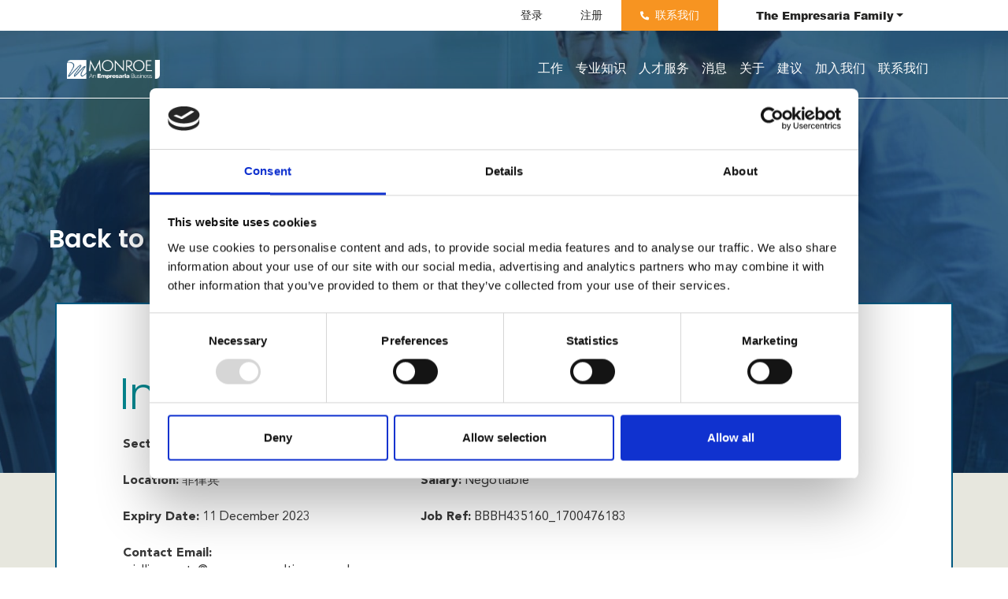

--- FILE ---
content_type: text/html; charset=utf-8
request_url: https://www.google.com/recaptcha/api2/anchor?ar=1&k=6LfS6A8eAAAAAGmSM_ww9qrSGhSAFGatPnnfQzKe&co=aHR0cHM6Ly93d3cubW9ucm9lY29uc3VsdGluZy5jb206NDQz&hl=zh-CN&v=7gg7H51Q-naNfhmCP3_R47ho&size=normal&anchor-ms=20000&execute-ms=30000&cb=2016pexuskrc
body_size: 49088
content:
<!DOCTYPE HTML><html dir="ltr" lang="zh-CN"><head><meta http-equiv="Content-Type" content="text/html; charset=UTF-8">
<meta http-equiv="X-UA-Compatible" content="IE=edge">
<title>reCAPTCHA</title>
<style type="text/css">
/* cyrillic-ext */
@font-face {
  font-family: 'Roboto';
  font-style: normal;
  font-weight: 400;
  font-stretch: 100%;
  src: url(//fonts.gstatic.com/s/roboto/v48/KFO7CnqEu92Fr1ME7kSn66aGLdTylUAMa3GUBHMdazTgWw.woff2) format('woff2');
  unicode-range: U+0460-052F, U+1C80-1C8A, U+20B4, U+2DE0-2DFF, U+A640-A69F, U+FE2E-FE2F;
}
/* cyrillic */
@font-face {
  font-family: 'Roboto';
  font-style: normal;
  font-weight: 400;
  font-stretch: 100%;
  src: url(//fonts.gstatic.com/s/roboto/v48/KFO7CnqEu92Fr1ME7kSn66aGLdTylUAMa3iUBHMdazTgWw.woff2) format('woff2');
  unicode-range: U+0301, U+0400-045F, U+0490-0491, U+04B0-04B1, U+2116;
}
/* greek-ext */
@font-face {
  font-family: 'Roboto';
  font-style: normal;
  font-weight: 400;
  font-stretch: 100%;
  src: url(//fonts.gstatic.com/s/roboto/v48/KFO7CnqEu92Fr1ME7kSn66aGLdTylUAMa3CUBHMdazTgWw.woff2) format('woff2');
  unicode-range: U+1F00-1FFF;
}
/* greek */
@font-face {
  font-family: 'Roboto';
  font-style: normal;
  font-weight: 400;
  font-stretch: 100%;
  src: url(//fonts.gstatic.com/s/roboto/v48/KFO7CnqEu92Fr1ME7kSn66aGLdTylUAMa3-UBHMdazTgWw.woff2) format('woff2');
  unicode-range: U+0370-0377, U+037A-037F, U+0384-038A, U+038C, U+038E-03A1, U+03A3-03FF;
}
/* math */
@font-face {
  font-family: 'Roboto';
  font-style: normal;
  font-weight: 400;
  font-stretch: 100%;
  src: url(//fonts.gstatic.com/s/roboto/v48/KFO7CnqEu92Fr1ME7kSn66aGLdTylUAMawCUBHMdazTgWw.woff2) format('woff2');
  unicode-range: U+0302-0303, U+0305, U+0307-0308, U+0310, U+0312, U+0315, U+031A, U+0326-0327, U+032C, U+032F-0330, U+0332-0333, U+0338, U+033A, U+0346, U+034D, U+0391-03A1, U+03A3-03A9, U+03B1-03C9, U+03D1, U+03D5-03D6, U+03F0-03F1, U+03F4-03F5, U+2016-2017, U+2034-2038, U+203C, U+2040, U+2043, U+2047, U+2050, U+2057, U+205F, U+2070-2071, U+2074-208E, U+2090-209C, U+20D0-20DC, U+20E1, U+20E5-20EF, U+2100-2112, U+2114-2115, U+2117-2121, U+2123-214F, U+2190, U+2192, U+2194-21AE, U+21B0-21E5, U+21F1-21F2, U+21F4-2211, U+2213-2214, U+2216-22FF, U+2308-230B, U+2310, U+2319, U+231C-2321, U+2336-237A, U+237C, U+2395, U+239B-23B7, U+23D0, U+23DC-23E1, U+2474-2475, U+25AF, U+25B3, U+25B7, U+25BD, U+25C1, U+25CA, U+25CC, U+25FB, U+266D-266F, U+27C0-27FF, U+2900-2AFF, U+2B0E-2B11, U+2B30-2B4C, U+2BFE, U+3030, U+FF5B, U+FF5D, U+1D400-1D7FF, U+1EE00-1EEFF;
}
/* symbols */
@font-face {
  font-family: 'Roboto';
  font-style: normal;
  font-weight: 400;
  font-stretch: 100%;
  src: url(//fonts.gstatic.com/s/roboto/v48/KFO7CnqEu92Fr1ME7kSn66aGLdTylUAMaxKUBHMdazTgWw.woff2) format('woff2');
  unicode-range: U+0001-000C, U+000E-001F, U+007F-009F, U+20DD-20E0, U+20E2-20E4, U+2150-218F, U+2190, U+2192, U+2194-2199, U+21AF, U+21E6-21F0, U+21F3, U+2218-2219, U+2299, U+22C4-22C6, U+2300-243F, U+2440-244A, U+2460-24FF, U+25A0-27BF, U+2800-28FF, U+2921-2922, U+2981, U+29BF, U+29EB, U+2B00-2BFF, U+4DC0-4DFF, U+FFF9-FFFB, U+10140-1018E, U+10190-1019C, U+101A0, U+101D0-101FD, U+102E0-102FB, U+10E60-10E7E, U+1D2C0-1D2D3, U+1D2E0-1D37F, U+1F000-1F0FF, U+1F100-1F1AD, U+1F1E6-1F1FF, U+1F30D-1F30F, U+1F315, U+1F31C, U+1F31E, U+1F320-1F32C, U+1F336, U+1F378, U+1F37D, U+1F382, U+1F393-1F39F, U+1F3A7-1F3A8, U+1F3AC-1F3AF, U+1F3C2, U+1F3C4-1F3C6, U+1F3CA-1F3CE, U+1F3D4-1F3E0, U+1F3ED, U+1F3F1-1F3F3, U+1F3F5-1F3F7, U+1F408, U+1F415, U+1F41F, U+1F426, U+1F43F, U+1F441-1F442, U+1F444, U+1F446-1F449, U+1F44C-1F44E, U+1F453, U+1F46A, U+1F47D, U+1F4A3, U+1F4B0, U+1F4B3, U+1F4B9, U+1F4BB, U+1F4BF, U+1F4C8-1F4CB, U+1F4D6, U+1F4DA, U+1F4DF, U+1F4E3-1F4E6, U+1F4EA-1F4ED, U+1F4F7, U+1F4F9-1F4FB, U+1F4FD-1F4FE, U+1F503, U+1F507-1F50B, U+1F50D, U+1F512-1F513, U+1F53E-1F54A, U+1F54F-1F5FA, U+1F610, U+1F650-1F67F, U+1F687, U+1F68D, U+1F691, U+1F694, U+1F698, U+1F6AD, U+1F6B2, U+1F6B9-1F6BA, U+1F6BC, U+1F6C6-1F6CF, U+1F6D3-1F6D7, U+1F6E0-1F6EA, U+1F6F0-1F6F3, U+1F6F7-1F6FC, U+1F700-1F7FF, U+1F800-1F80B, U+1F810-1F847, U+1F850-1F859, U+1F860-1F887, U+1F890-1F8AD, U+1F8B0-1F8BB, U+1F8C0-1F8C1, U+1F900-1F90B, U+1F93B, U+1F946, U+1F984, U+1F996, U+1F9E9, U+1FA00-1FA6F, U+1FA70-1FA7C, U+1FA80-1FA89, U+1FA8F-1FAC6, U+1FACE-1FADC, U+1FADF-1FAE9, U+1FAF0-1FAF8, U+1FB00-1FBFF;
}
/* vietnamese */
@font-face {
  font-family: 'Roboto';
  font-style: normal;
  font-weight: 400;
  font-stretch: 100%;
  src: url(//fonts.gstatic.com/s/roboto/v48/KFO7CnqEu92Fr1ME7kSn66aGLdTylUAMa3OUBHMdazTgWw.woff2) format('woff2');
  unicode-range: U+0102-0103, U+0110-0111, U+0128-0129, U+0168-0169, U+01A0-01A1, U+01AF-01B0, U+0300-0301, U+0303-0304, U+0308-0309, U+0323, U+0329, U+1EA0-1EF9, U+20AB;
}
/* latin-ext */
@font-face {
  font-family: 'Roboto';
  font-style: normal;
  font-weight: 400;
  font-stretch: 100%;
  src: url(//fonts.gstatic.com/s/roboto/v48/KFO7CnqEu92Fr1ME7kSn66aGLdTylUAMa3KUBHMdazTgWw.woff2) format('woff2');
  unicode-range: U+0100-02BA, U+02BD-02C5, U+02C7-02CC, U+02CE-02D7, U+02DD-02FF, U+0304, U+0308, U+0329, U+1D00-1DBF, U+1E00-1E9F, U+1EF2-1EFF, U+2020, U+20A0-20AB, U+20AD-20C0, U+2113, U+2C60-2C7F, U+A720-A7FF;
}
/* latin */
@font-face {
  font-family: 'Roboto';
  font-style: normal;
  font-weight: 400;
  font-stretch: 100%;
  src: url(//fonts.gstatic.com/s/roboto/v48/KFO7CnqEu92Fr1ME7kSn66aGLdTylUAMa3yUBHMdazQ.woff2) format('woff2');
  unicode-range: U+0000-00FF, U+0131, U+0152-0153, U+02BB-02BC, U+02C6, U+02DA, U+02DC, U+0304, U+0308, U+0329, U+2000-206F, U+20AC, U+2122, U+2191, U+2193, U+2212, U+2215, U+FEFF, U+FFFD;
}
/* cyrillic-ext */
@font-face {
  font-family: 'Roboto';
  font-style: normal;
  font-weight: 500;
  font-stretch: 100%;
  src: url(//fonts.gstatic.com/s/roboto/v48/KFO7CnqEu92Fr1ME7kSn66aGLdTylUAMa3GUBHMdazTgWw.woff2) format('woff2');
  unicode-range: U+0460-052F, U+1C80-1C8A, U+20B4, U+2DE0-2DFF, U+A640-A69F, U+FE2E-FE2F;
}
/* cyrillic */
@font-face {
  font-family: 'Roboto';
  font-style: normal;
  font-weight: 500;
  font-stretch: 100%;
  src: url(//fonts.gstatic.com/s/roboto/v48/KFO7CnqEu92Fr1ME7kSn66aGLdTylUAMa3iUBHMdazTgWw.woff2) format('woff2');
  unicode-range: U+0301, U+0400-045F, U+0490-0491, U+04B0-04B1, U+2116;
}
/* greek-ext */
@font-face {
  font-family: 'Roboto';
  font-style: normal;
  font-weight: 500;
  font-stretch: 100%;
  src: url(//fonts.gstatic.com/s/roboto/v48/KFO7CnqEu92Fr1ME7kSn66aGLdTylUAMa3CUBHMdazTgWw.woff2) format('woff2');
  unicode-range: U+1F00-1FFF;
}
/* greek */
@font-face {
  font-family: 'Roboto';
  font-style: normal;
  font-weight: 500;
  font-stretch: 100%;
  src: url(//fonts.gstatic.com/s/roboto/v48/KFO7CnqEu92Fr1ME7kSn66aGLdTylUAMa3-UBHMdazTgWw.woff2) format('woff2');
  unicode-range: U+0370-0377, U+037A-037F, U+0384-038A, U+038C, U+038E-03A1, U+03A3-03FF;
}
/* math */
@font-face {
  font-family: 'Roboto';
  font-style: normal;
  font-weight: 500;
  font-stretch: 100%;
  src: url(//fonts.gstatic.com/s/roboto/v48/KFO7CnqEu92Fr1ME7kSn66aGLdTylUAMawCUBHMdazTgWw.woff2) format('woff2');
  unicode-range: U+0302-0303, U+0305, U+0307-0308, U+0310, U+0312, U+0315, U+031A, U+0326-0327, U+032C, U+032F-0330, U+0332-0333, U+0338, U+033A, U+0346, U+034D, U+0391-03A1, U+03A3-03A9, U+03B1-03C9, U+03D1, U+03D5-03D6, U+03F0-03F1, U+03F4-03F5, U+2016-2017, U+2034-2038, U+203C, U+2040, U+2043, U+2047, U+2050, U+2057, U+205F, U+2070-2071, U+2074-208E, U+2090-209C, U+20D0-20DC, U+20E1, U+20E5-20EF, U+2100-2112, U+2114-2115, U+2117-2121, U+2123-214F, U+2190, U+2192, U+2194-21AE, U+21B0-21E5, U+21F1-21F2, U+21F4-2211, U+2213-2214, U+2216-22FF, U+2308-230B, U+2310, U+2319, U+231C-2321, U+2336-237A, U+237C, U+2395, U+239B-23B7, U+23D0, U+23DC-23E1, U+2474-2475, U+25AF, U+25B3, U+25B7, U+25BD, U+25C1, U+25CA, U+25CC, U+25FB, U+266D-266F, U+27C0-27FF, U+2900-2AFF, U+2B0E-2B11, U+2B30-2B4C, U+2BFE, U+3030, U+FF5B, U+FF5D, U+1D400-1D7FF, U+1EE00-1EEFF;
}
/* symbols */
@font-face {
  font-family: 'Roboto';
  font-style: normal;
  font-weight: 500;
  font-stretch: 100%;
  src: url(//fonts.gstatic.com/s/roboto/v48/KFO7CnqEu92Fr1ME7kSn66aGLdTylUAMaxKUBHMdazTgWw.woff2) format('woff2');
  unicode-range: U+0001-000C, U+000E-001F, U+007F-009F, U+20DD-20E0, U+20E2-20E4, U+2150-218F, U+2190, U+2192, U+2194-2199, U+21AF, U+21E6-21F0, U+21F3, U+2218-2219, U+2299, U+22C4-22C6, U+2300-243F, U+2440-244A, U+2460-24FF, U+25A0-27BF, U+2800-28FF, U+2921-2922, U+2981, U+29BF, U+29EB, U+2B00-2BFF, U+4DC0-4DFF, U+FFF9-FFFB, U+10140-1018E, U+10190-1019C, U+101A0, U+101D0-101FD, U+102E0-102FB, U+10E60-10E7E, U+1D2C0-1D2D3, U+1D2E0-1D37F, U+1F000-1F0FF, U+1F100-1F1AD, U+1F1E6-1F1FF, U+1F30D-1F30F, U+1F315, U+1F31C, U+1F31E, U+1F320-1F32C, U+1F336, U+1F378, U+1F37D, U+1F382, U+1F393-1F39F, U+1F3A7-1F3A8, U+1F3AC-1F3AF, U+1F3C2, U+1F3C4-1F3C6, U+1F3CA-1F3CE, U+1F3D4-1F3E0, U+1F3ED, U+1F3F1-1F3F3, U+1F3F5-1F3F7, U+1F408, U+1F415, U+1F41F, U+1F426, U+1F43F, U+1F441-1F442, U+1F444, U+1F446-1F449, U+1F44C-1F44E, U+1F453, U+1F46A, U+1F47D, U+1F4A3, U+1F4B0, U+1F4B3, U+1F4B9, U+1F4BB, U+1F4BF, U+1F4C8-1F4CB, U+1F4D6, U+1F4DA, U+1F4DF, U+1F4E3-1F4E6, U+1F4EA-1F4ED, U+1F4F7, U+1F4F9-1F4FB, U+1F4FD-1F4FE, U+1F503, U+1F507-1F50B, U+1F50D, U+1F512-1F513, U+1F53E-1F54A, U+1F54F-1F5FA, U+1F610, U+1F650-1F67F, U+1F687, U+1F68D, U+1F691, U+1F694, U+1F698, U+1F6AD, U+1F6B2, U+1F6B9-1F6BA, U+1F6BC, U+1F6C6-1F6CF, U+1F6D3-1F6D7, U+1F6E0-1F6EA, U+1F6F0-1F6F3, U+1F6F7-1F6FC, U+1F700-1F7FF, U+1F800-1F80B, U+1F810-1F847, U+1F850-1F859, U+1F860-1F887, U+1F890-1F8AD, U+1F8B0-1F8BB, U+1F8C0-1F8C1, U+1F900-1F90B, U+1F93B, U+1F946, U+1F984, U+1F996, U+1F9E9, U+1FA00-1FA6F, U+1FA70-1FA7C, U+1FA80-1FA89, U+1FA8F-1FAC6, U+1FACE-1FADC, U+1FADF-1FAE9, U+1FAF0-1FAF8, U+1FB00-1FBFF;
}
/* vietnamese */
@font-face {
  font-family: 'Roboto';
  font-style: normal;
  font-weight: 500;
  font-stretch: 100%;
  src: url(//fonts.gstatic.com/s/roboto/v48/KFO7CnqEu92Fr1ME7kSn66aGLdTylUAMa3OUBHMdazTgWw.woff2) format('woff2');
  unicode-range: U+0102-0103, U+0110-0111, U+0128-0129, U+0168-0169, U+01A0-01A1, U+01AF-01B0, U+0300-0301, U+0303-0304, U+0308-0309, U+0323, U+0329, U+1EA0-1EF9, U+20AB;
}
/* latin-ext */
@font-face {
  font-family: 'Roboto';
  font-style: normal;
  font-weight: 500;
  font-stretch: 100%;
  src: url(//fonts.gstatic.com/s/roboto/v48/KFO7CnqEu92Fr1ME7kSn66aGLdTylUAMa3KUBHMdazTgWw.woff2) format('woff2');
  unicode-range: U+0100-02BA, U+02BD-02C5, U+02C7-02CC, U+02CE-02D7, U+02DD-02FF, U+0304, U+0308, U+0329, U+1D00-1DBF, U+1E00-1E9F, U+1EF2-1EFF, U+2020, U+20A0-20AB, U+20AD-20C0, U+2113, U+2C60-2C7F, U+A720-A7FF;
}
/* latin */
@font-face {
  font-family: 'Roboto';
  font-style: normal;
  font-weight: 500;
  font-stretch: 100%;
  src: url(//fonts.gstatic.com/s/roboto/v48/KFO7CnqEu92Fr1ME7kSn66aGLdTylUAMa3yUBHMdazQ.woff2) format('woff2');
  unicode-range: U+0000-00FF, U+0131, U+0152-0153, U+02BB-02BC, U+02C6, U+02DA, U+02DC, U+0304, U+0308, U+0329, U+2000-206F, U+20AC, U+2122, U+2191, U+2193, U+2212, U+2215, U+FEFF, U+FFFD;
}
/* cyrillic-ext */
@font-face {
  font-family: 'Roboto';
  font-style: normal;
  font-weight: 900;
  font-stretch: 100%;
  src: url(//fonts.gstatic.com/s/roboto/v48/KFO7CnqEu92Fr1ME7kSn66aGLdTylUAMa3GUBHMdazTgWw.woff2) format('woff2');
  unicode-range: U+0460-052F, U+1C80-1C8A, U+20B4, U+2DE0-2DFF, U+A640-A69F, U+FE2E-FE2F;
}
/* cyrillic */
@font-face {
  font-family: 'Roboto';
  font-style: normal;
  font-weight: 900;
  font-stretch: 100%;
  src: url(//fonts.gstatic.com/s/roboto/v48/KFO7CnqEu92Fr1ME7kSn66aGLdTylUAMa3iUBHMdazTgWw.woff2) format('woff2');
  unicode-range: U+0301, U+0400-045F, U+0490-0491, U+04B0-04B1, U+2116;
}
/* greek-ext */
@font-face {
  font-family: 'Roboto';
  font-style: normal;
  font-weight: 900;
  font-stretch: 100%;
  src: url(//fonts.gstatic.com/s/roboto/v48/KFO7CnqEu92Fr1ME7kSn66aGLdTylUAMa3CUBHMdazTgWw.woff2) format('woff2');
  unicode-range: U+1F00-1FFF;
}
/* greek */
@font-face {
  font-family: 'Roboto';
  font-style: normal;
  font-weight: 900;
  font-stretch: 100%;
  src: url(//fonts.gstatic.com/s/roboto/v48/KFO7CnqEu92Fr1ME7kSn66aGLdTylUAMa3-UBHMdazTgWw.woff2) format('woff2');
  unicode-range: U+0370-0377, U+037A-037F, U+0384-038A, U+038C, U+038E-03A1, U+03A3-03FF;
}
/* math */
@font-face {
  font-family: 'Roboto';
  font-style: normal;
  font-weight: 900;
  font-stretch: 100%;
  src: url(//fonts.gstatic.com/s/roboto/v48/KFO7CnqEu92Fr1ME7kSn66aGLdTylUAMawCUBHMdazTgWw.woff2) format('woff2');
  unicode-range: U+0302-0303, U+0305, U+0307-0308, U+0310, U+0312, U+0315, U+031A, U+0326-0327, U+032C, U+032F-0330, U+0332-0333, U+0338, U+033A, U+0346, U+034D, U+0391-03A1, U+03A3-03A9, U+03B1-03C9, U+03D1, U+03D5-03D6, U+03F0-03F1, U+03F4-03F5, U+2016-2017, U+2034-2038, U+203C, U+2040, U+2043, U+2047, U+2050, U+2057, U+205F, U+2070-2071, U+2074-208E, U+2090-209C, U+20D0-20DC, U+20E1, U+20E5-20EF, U+2100-2112, U+2114-2115, U+2117-2121, U+2123-214F, U+2190, U+2192, U+2194-21AE, U+21B0-21E5, U+21F1-21F2, U+21F4-2211, U+2213-2214, U+2216-22FF, U+2308-230B, U+2310, U+2319, U+231C-2321, U+2336-237A, U+237C, U+2395, U+239B-23B7, U+23D0, U+23DC-23E1, U+2474-2475, U+25AF, U+25B3, U+25B7, U+25BD, U+25C1, U+25CA, U+25CC, U+25FB, U+266D-266F, U+27C0-27FF, U+2900-2AFF, U+2B0E-2B11, U+2B30-2B4C, U+2BFE, U+3030, U+FF5B, U+FF5D, U+1D400-1D7FF, U+1EE00-1EEFF;
}
/* symbols */
@font-face {
  font-family: 'Roboto';
  font-style: normal;
  font-weight: 900;
  font-stretch: 100%;
  src: url(//fonts.gstatic.com/s/roboto/v48/KFO7CnqEu92Fr1ME7kSn66aGLdTylUAMaxKUBHMdazTgWw.woff2) format('woff2');
  unicode-range: U+0001-000C, U+000E-001F, U+007F-009F, U+20DD-20E0, U+20E2-20E4, U+2150-218F, U+2190, U+2192, U+2194-2199, U+21AF, U+21E6-21F0, U+21F3, U+2218-2219, U+2299, U+22C4-22C6, U+2300-243F, U+2440-244A, U+2460-24FF, U+25A0-27BF, U+2800-28FF, U+2921-2922, U+2981, U+29BF, U+29EB, U+2B00-2BFF, U+4DC0-4DFF, U+FFF9-FFFB, U+10140-1018E, U+10190-1019C, U+101A0, U+101D0-101FD, U+102E0-102FB, U+10E60-10E7E, U+1D2C0-1D2D3, U+1D2E0-1D37F, U+1F000-1F0FF, U+1F100-1F1AD, U+1F1E6-1F1FF, U+1F30D-1F30F, U+1F315, U+1F31C, U+1F31E, U+1F320-1F32C, U+1F336, U+1F378, U+1F37D, U+1F382, U+1F393-1F39F, U+1F3A7-1F3A8, U+1F3AC-1F3AF, U+1F3C2, U+1F3C4-1F3C6, U+1F3CA-1F3CE, U+1F3D4-1F3E0, U+1F3ED, U+1F3F1-1F3F3, U+1F3F5-1F3F7, U+1F408, U+1F415, U+1F41F, U+1F426, U+1F43F, U+1F441-1F442, U+1F444, U+1F446-1F449, U+1F44C-1F44E, U+1F453, U+1F46A, U+1F47D, U+1F4A3, U+1F4B0, U+1F4B3, U+1F4B9, U+1F4BB, U+1F4BF, U+1F4C8-1F4CB, U+1F4D6, U+1F4DA, U+1F4DF, U+1F4E3-1F4E6, U+1F4EA-1F4ED, U+1F4F7, U+1F4F9-1F4FB, U+1F4FD-1F4FE, U+1F503, U+1F507-1F50B, U+1F50D, U+1F512-1F513, U+1F53E-1F54A, U+1F54F-1F5FA, U+1F610, U+1F650-1F67F, U+1F687, U+1F68D, U+1F691, U+1F694, U+1F698, U+1F6AD, U+1F6B2, U+1F6B9-1F6BA, U+1F6BC, U+1F6C6-1F6CF, U+1F6D3-1F6D7, U+1F6E0-1F6EA, U+1F6F0-1F6F3, U+1F6F7-1F6FC, U+1F700-1F7FF, U+1F800-1F80B, U+1F810-1F847, U+1F850-1F859, U+1F860-1F887, U+1F890-1F8AD, U+1F8B0-1F8BB, U+1F8C0-1F8C1, U+1F900-1F90B, U+1F93B, U+1F946, U+1F984, U+1F996, U+1F9E9, U+1FA00-1FA6F, U+1FA70-1FA7C, U+1FA80-1FA89, U+1FA8F-1FAC6, U+1FACE-1FADC, U+1FADF-1FAE9, U+1FAF0-1FAF8, U+1FB00-1FBFF;
}
/* vietnamese */
@font-face {
  font-family: 'Roboto';
  font-style: normal;
  font-weight: 900;
  font-stretch: 100%;
  src: url(//fonts.gstatic.com/s/roboto/v48/KFO7CnqEu92Fr1ME7kSn66aGLdTylUAMa3OUBHMdazTgWw.woff2) format('woff2');
  unicode-range: U+0102-0103, U+0110-0111, U+0128-0129, U+0168-0169, U+01A0-01A1, U+01AF-01B0, U+0300-0301, U+0303-0304, U+0308-0309, U+0323, U+0329, U+1EA0-1EF9, U+20AB;
}
/* latin-ext */
@font-face {
  font-family: 'Roboto';
  font-style: normal;
  font-weight: 900;
  font-stretch: 100%;
  src: url(//fonts.gstatic.com/s/roboto/v48/KFO7CnqEu92Fr1ME7kSn66aGLdTylUAMa3KUBHMdazTgWw.woff2) format('woff2');
  unicode-range: U+0100-02BA, U+02BD-02C5, U+02C7-02CC, U+02CE-02D7, U+02DD-02FF, U+0304, U+0308, U+0329, U+1D00-1DBF, U+1E00-1E9F, U+1EF2-1EFF, U+2020, U+20A0-20AB, U+20AD-20C0, U+2113, U+2C60-2C7F, U+A720-A7FF;
}
/* latin */
@font-face {
  font-family: 'Roboto';
  font-style: normal;
  font-weight: 900;
  font-stretch: 100%;
  src: url(//fonts.gstatic.com/s/roboto/v48/KFO7CnqEu92Fr1ME7kSn66aGLdTylUAMa3yUBHMdazQ.woff2) format('woff2');
  unicode-range: U+0000-00FF, U+0131, U+0152-0153, U+02BB-02BC, U+02C6, U+02DA, U+02DC, U+0304, U+0308, U+0329, U+2000-206F, U+20AC, U+2122, U+2191, U+2193, U+2212, U+2215, U+FEFF, U+FFFD;
}

</style>
<link rel="stylesheet" type="text/css" href="https://www.gstatic.com/recaptcha/releases/7gg7H51Q-naNfhmCP3_R47ho/styles__ltr.css">
<script nonce="NYroi5PQobE1d-ibQpCdig" type="text/javascript">window['__recaptcha_api'] = 'https://www.google.com/recaptcha/api2/';</script>
<script type="text/javascript" src="https://www.gstatic.com/recaptcha/releases/7gg7H51Q-naNfhmCP3_R47ho/recaptcha__zh_cn.js" nonce="NYroi5PQobE1d-ibQpCdig">
      
    </script></head>
<body><div id="rc-anchor-alert" class="rc-anchor-alert"></div>
<input type="hidden" id="recaptcha-token" value="[base64]">
<script type="text/javascript" nonce="NYroi5PQobE1d-ibQpCdig">
      recaptcha.anchor.Main.init("[\x22ainput\x22,[\x22bgdata\x22,\x22\x22,\[base64]/[base64]/[base64]/[base64]/cjw8ejpyPj4+eil9Y2F0Y2gobCl7dGhyb3cgbDt9fSxIPWZ1bmN0aW9uKHcsdCx6KXtpZih3PT0xOTR8fHc9PTIwOCl0LnZbd10/dC52W3ddLmNvbmNhdCh6KTp0LnZbd109b2Yoeix0KTtlbHNle2lmKHQuYkImJnchPTMxNylyZXR1cm47dz09NjZ8fHc9PTEyMnx8dz09NDcwfHx3PT00NHx8dz09NDE2fHx3PT0zOTd8fHc9PTQyMXx8dz09Njh8fHc9PTcwfHx3PT0xODQ/[base64]/[base64]/[base64]/bmV3IGRbVl0oSlswXSk6cD09Mj9uZXcgZFtWXShKWzBdLEpbMV0pOnA9PTM/bmV3IGRbVl0oSlswXSxKWzFdLEpbMl0pOnA9PTQ/[base64]/[base64]/[base64]/[base64]\x22,\[base64]\\u003d\x22,\x22woLCtGTDj8KnA8OxfcOVW8O1wqvCl8KYX8O6wpXCtMOMaMOew5rDgMKLHirDkSXDgGnDlxpbZhUUwofDrTPCtMOBw7DCr8OlwqFhKsKDwo52Dzhnwrdpw5R1woDDh1QbwojCixkwJcOnwp7CoMKJcVzCsMOGMMOKIMKZKBkcbHPCosK7fcKcwopuw4/Cig0FwrQtw53CrsKkVW13ai8KwoXDiRvCt1jCmkvDjMOXN8Klw6LDozzDjsKQSSjDiRROw5gnScKewpnDgcOJM8Oywr/CqMKdAWXCjlvCgA3CtH/[base64]/DmcOFAcOifcONUVpeZhbCsQodwqbCgXnDqSlmeV07w7RBRsKzw7RdQwjCq8O0e8KwbsOpLMKDY0NYbCbDkVTDqcO7fsK6c8O/w4HCox7CscKzXiQvJFbCj8KpVxYCH1AAN8KZw63DjR/CgivDmR4KwqM8wrXDvgPClDllRcOrw7jDl2/[base64]/DmRd/TcOjwpRaw7Zrw507wqPCsVRVWRvDtGjDqMOja8OUw5ZTwqDDjsKowrfDu8O+JGRQWn/Dulg9wp3Dmz84KcOZC8Kxw6XDocOvwqfDl8KlwqkpdcOKwobCo8KcY8K/[base64]/[base64]/DrsOOw6JVw7XCm8O8bFrDinxfwpzCmCYSPHIxLsO0WMOFaGNuw4jDhF8Uw5fCriB8FsONUzfDpcOMwrMMwrt4wqwtw4jCtsKgwo7Dnl3CrU08w4dAesOze3TDkcOIGcOXJxbDqRYaw53Cv0LCtsOWw7/CrHVtMDDCk8KSwp1zbMKBwqNQwofDvCPDrCUGwoAiw40UwpjDlHlXw4A2GcK2LB9OXA7Dm8OmYVzDuMOBwr9FwpVfw5jCh8Obw74TXcObw50yIjrDvsKsw6M9wq8IXcOgw4hXB8Kwwp/Ch2XDqGPCgcO3woJoT0EcwrdTd8KCRUcdwoESGMKHwpnCoX4hFcKqQ8OwTsKTIsOCBn/[base64]/DmMKDwodJwrcpKzrDkBMnDDvDpsO+WsOiN8KNwrDDozsmZMK2wr8pw6HCtm83YcOgwqM/wo3DuMKtw4UEwrcLPRR/w7UrMFLCvsKYwpAfw4vDvR1iwpojV2FoW03DpG5pwrrDt8K+OMKAKsOIVgLDoMKRwrbDrcKow5ZfwppJHXPCp2vDr0MiwrjCkVx7ITXCowA+VU1tw63Dn8Kiw7Fuw6bCgcO1FsO8E8K/PMKmGlVawqbChSTDnjvDowfCombCjcKnZMOiWnNtHxARFMOkw5Ecw5RaYsO6wrbDkG9+HAU4wqDCpR0EJyrChxhiwq/CshcZKMKBaMKpwpTDn01Pw5kpw4/[base64]/DtD8qeTcBw7DDnsO+PnYew5JlPA4zLiDDvDQgwpPCkMO8NlIZbkk3w4zCiCLCoRbCosKww53DmgBiw6ZCw7czFMOAwpTDt2xhwpIICEt1w7UQA8OROw/DrQwRw6E/[base64]/DnmVpJx48fkYnw59BM0tJe2XCn8Obw4PDoHzDgkzDqi3Cr1srETtfQ8OOwrHDghVuR8Oqw511wq7CscOdw5tMwpRYG8OeacKYPzTCr8ODwoBwH8KKw5s7wp7CqwDDlcOeHTvCnFJ3QwnCo8OlYMKXwp0Qw57DrMOCw4/ChsKzAsOGwp51w6/CujTCicO3wo3Dj8KqwrNswqMDaH1JwrwSKMO1SsOgwqUvw7PCtMOUw7kYCjbCj8O0wpHCqx3CpsKaGcOOw67DgsO+w5DChcKIw7PDgCwEK1oMX8OXbmzDjiDCl1Umd3IUYsOUw7vDusKZccOtw69qIsOGE8Krwo9wwpAXbMOSw5xRw5jDv1wOQSA/wpHCmy/DssKiMCvCvMKUwoJqwo7CoS/Cnjt7w6ohPMK5woIAwrg+F0/[base64]/CtRnCqcKCQ3FZw4ldw4ESBy3DmcOtc2zCpWQJw5p+wq0AQ8OaSClXw6jDv8KvEsKLw49FwoRvKmobWgrDhWMGPMOvazvDkMOySMK+fQswA8OPU8KZw4vDiG7DkMOAwqA6w45CI1hHw6bCrzAtesOUwrY/wp/CjMKaF1Qxw4fDug9ZwrPCvzovJX/CnXXDssOzbmQPw7HDoMKgwqYwwpTDiD3Cn1DCpCfDnE0pORHCqMKpw78JCMKAFVhzw5kPwrUSwobDtV8oGsKew4DCmcK3wojDnsKXAMK1K8O/CcODb8KAScOaw4rCk8OvOcKrJU57wo7Cr8K/HcKdGcO6Q2HDgxTCoMK4w4rDj8OqGgl6w67DvMO9wqRhw4nCpcOTwo/DlcK3OEnDqGXCh3bCqVTCtsOxNX7DnygeeMOHwpkMd8ObGcO7w6slwpHDqQbDnEU/w5TDn8KHw5AJS8OrCR40DcO0NGTCuDLDuMOUSQsgdsOeYwcbw75+WHTChAwuaG7Do8Ofwq0BeDjCo0vDmHXDpTUgw6Zbw4DDg8KZwobCusKPw5HDlGHCusKKAWXCjMO2I8KZwokIFMKTccOxw7o3w6ALGR3DhiTDiVVjQ8OWASLCpDTDqTMmKxRWw40/w5Nswr82w73CpkXDr8KKw6gjYMKJG27CoyMjwp3DhsO+dEVJNMOkKMOHX3fDu8KFDg90w5Y/IcKzbsKsZHlvMcOvw5DDj1h6woQnwrzDkGbCvwnDljEIZXbCk8OhwqPCtcK7QljDmsOZdgk7M1I4w4nCpcO2ecKzGwvCqcOSNyJreCIjw4kZIMKOwrPCk8Ozwph7G8OQD3FSwrnDkCZ/VsOkwrfCjgoNZwtIw67DrcO1McOow5TCvSt6HsOGT1HDo03DoHAFw48IEcO3esOYw5/[base64]/ChMOMHxrChsOTcDzDncK2JCzDmMK1wonCkGjCpgjCgcOJwqVqw4/CmMKwC1zDizjCmyHDmMO7wo3ClxPDikcWw7kkDsOVc8ORw6zDsxrDnD7DqGXDjTNCW2gFwpNFwrXCnwptZcO1ccKEw65nZmguwrBLK13DiTDCpsOyw4LCkMOOw7cSwpRcw6x9SMOawrYRwqbDncKTw7w6wqjDpsKVXcKkaMO/UcK3aXN6w68fw6toYMO6wqcvAQPChsKTY8K1TQ/CrcOawr7DsAbCiMKww4kzwpULwpwvw73Cuig4fMKCf11PXsK/w7xsKRkawq7CoBLCiSNQw7zDnHnCqnnCkHZzw4oVwqLDkWd0bELDj3TCksKrw4A8w6RVGsOuw6/[base64]/wpTDplY0w4DDqVLCmsKkUm/ClMOESh4ew4Nqw6lzwpdPWcKoIsOxemzDssOCM8KfAichSMODwpAbw7pIP8OabycPwrfCkTYiJsKyInfDj03Dp8Kzw6jCnWJaR8KbEcKrCwjDgMOHNCjCucONYGTClsKjTGnDksKnEwTCtivDqD/[base64]/CoAvDusKvI8KEwpFpwqjCpypqMQA4wqjCrgfCmsK1w73CiDYPwrYcw7dyYsO2wo7Dk8OdEMOiwrZww6llw4EHSUVQRBbCtEjDmBXDosOnJcO3HAkLw683E8OsbhBiw6HDpsOHe23CsMKCHmNFTsKtasOaKGHDjGZSw6hIL37DqzkNC0jCs8KrVsOxw5/DkkkMwoQFw5M8wpLDpScdw5vCrcOAw5Bcw5vDpcKjw7AbXsOBwofDoTk0Q8K8dsOLDwAdw5JfUhnDtcKhfcOVw58Zd8KpYXbCkn3CgcK0wp/[base64]/DtlobVhVeScK/YsKFWj/DriJbw7QbVSrDocK6w67CjMO7KR4Fw5zDqHtCUQzCh8K6wrXCosOPw4DDh8KrwqXDkcO9wqhXbWrCvMKcNGMqJsOjw5Mzw7jDmMOVw4zDtknDlcO+wrXCvMKbwos9VMKeNV/[base64]/ChnswwqjDm3BaKD3CncO7TFYfbmtSwrLDrUxgFygYwpMSa8OGwqc9CMKIwplCwpwtVsO0w5HDi1IwwofDrHvCvsOvfEvDi8KVXsOwYcKzwofDg8KKBmwKw43CnVZTS8OUwrhWWSrCkiYEw5xWMmxVwqfCp0sHwpnDq8OkCMOywq/CgzHDuEAIw7bDtQ9wXhNbFX/Diyd8EMOKJAXDl8OcwoZcfSNKwoobwrw2DFfCpsKBcGFsNWUDwpfCncKtD27CjmfDv002YcOkcMKPwrUewqHCssOdw7TChcO5w7QuE8KewrNDKMKtwrXCsGTCpMOXwr7Cu1xjw4XCu2LCjxnCksOUUAfDolFOw7TDmVIXw6nDhcKCw5/DtRzCoMOtw6lQwqzDhFXCu8OhLRgAw5DDjzfDqMO2e8KQVMOWORTChVtEXsKvX8OyKB7CpsOAw6VkLn/Dq1gGb8KZwqvDqsK/BcOoFcOJH8KWw6nCjWHDvT7DvcKLMsKBwrFnwpHDsR9lN2DCsQzDun5vUV9nwrHCmVrCnMK6cgnCnsKDPcKATsKHMlbCpcOgw6fDr8KOJmHCr1zDqTISwpjCh8OQwoHCvMKEw78vXzrDoMKewrJUasOHw4/[base64]/CmcOUwpQQfRbDoS0/w7TChCZlwqpNPWkTw5Ipw7wbw7bCtMKtP8KxcCFUw4czHsO5wqLDh8O7MjvCu2MNw6Emw4nDu8ONNCrDl8O8XHPDgsKJwrrCpsOCw4TCk8KID8OSAlfCjMKbS8Olw5MhHTHCisOew5EeJcKEwq3ChUU5QMOtJ8Knwq/CssOIImXCj8OpBMK4w5nDuDLCsiHDh8OOKwgpwo/[base64]/[base64]/DkiLDiWvDisKrb8KqKl/Dv8OhLx8iSMKiTkjCl8KmScOFY8O7wrNVRA3DlsKhUMORN8OHwoHDscOIwrLDqnTDnXZFIMOzT0jDlMKBwpEhwqDCqMOHwqfCtUorw4gQwoLCgljDggN3GixePcOIw4fDncO9OsOSb8OMTMKNZypVAkZPUcOuwrw0envDjsKsw7vDpXNhw4XDsV9qFMO/XHPDjcKAwpPDocOsTSNsEcKRUHjCtg1ow4HCnMKMdcKOw5PDryfCqRPDvVrDrwHCtsOew7rDusK/wp4bwqHDkFbDtMK5IQsvw74AwqrDs8OkwrnCp8Ofwohow4fDq8KgL3/Do2nCk3VWTcO2e8O0Qz9haCDCj30yw7kqwozDsEAIwoMfw7l5QD3DvMKtwonDs8OJVMKmP8OQdhvDhA7ChA3CisORLXbCs8OCFi0lwqbCpHTCucKAwrHDoTDCpwwtwqZeYcOIRFkmwqMOEgzCusKNw5lnw5wNdA3Dp3h/w4sPwqHDq3DDjsKZw5tQdSjDmjjCu8KAHsKGwr5Yw5kdFMOqw7rCm2PDgBLDqcO2ScOBV1HDvRkrBcO0OBdCw53Ct8O9CEXDssKLw5thQinDicOiw5XDrcOBw65aNG3Cly/[base64]/CjEvDqsKYbXvDsRFBO8ObwpzCo1rDkMKNw4ZtfTPCksKxwq7DkEQyw5LCqXzDsMOhwo/CrQDDi0rCgMKbw5FwGcOfH8Kuwrx6RFPCvRMLa8K2wporwqfDlVXDvU3Du8OzwoLCiEHCocKFwp/[base64]/DiMK2wq3CtV5lwqVvwpvDi0vDocKawp8eTMOXEDbCkF80fG7Cv8OzLsK0wpJmX2jCqAMVUcKYw7fCrMKdw5XDtMKZwqTDs8OKKAvCjMKScsK7w7XCvxZeUMO7w4jChcKDwo/CpFrChMOzKnV1ZsOXSMKXUC4xZ8O+dVzClsKfOlc4w48sIVJow53DmsORw77Dq8KfSTVsw6Euw7JlwofDmxU1w4NdwrnCh8OFX8KYw5LCk33Dh8KlIz05e8KWw5nCpkQAIwvDimXDlwNgw4rDksK1ek/DngQ+H8O/woXDn0vCmcOywrtYw6VnEVgIB1lQwpDCo8KEwqhNPE3DolvDvsK1w6nClQ/DsMOtLw7CksKvf8KlZsK1wq7CjVrCvsKdw6fCulvDncO3w7nCq8OSw55HwqgLSsO8FzDCu8Ktw4fCl2HCv8OHw7zDkQUBBsONw5nDvyvDtFHCpMKyMUnDh17CtsOzWlXCumYrG8KywpPDhwA9V1DCtcK0w59LSwg5w5nDnV3ClB8sV2s1w7zCpTFgWHhNbC/CvU8Aw4rDpnPCtwrDscKGwpzDuFk0woNeTMOOwpPDjsKmwoDCh0Mtw7oDwozCn8KlQjMdwpDCrcOywofCnl/DkcOxF0l2wqFVZzc5w7/DmCkgw6h4w5IkVMOmagEow6tPM8OZwqk6c8KRw4PDvcKFwq1JwoPCqcOkGcKcw6rDucKRGMKTScONw5EawqDCmjlTE0TCghkNGhHDuMK0wrrDocO5wpbCtcO4woLCmHFuwqPDhcKRwqfDuh8QHsOUZms4GT/CnBfDnBnCh8KLesODeCM8BsOsw71xcsORNsOJwoZJHcK4wpzDqMKXwrkuXy8gV1obwr/CliE/G8K4XFLDtMOGQnTDuB/CnMOiw5ggw7rDg8OHwocYUcKuw7sbwozCkXzCqcOXwqgFZ8OtTzfDqsOuRCxlwqdzR03DlMK3w4bDk8OOwooncMKrHxx2wrspw6Q3w7rDom1YO8Klw4/Cp8ODw4zDhcOIwpfCtCkCwrnCvMOew6l+CMK1wpd5wo/[base64]/wpHCjcObw43DoMOMAMKtSXfDtMOgw5sLw6dPNsOTbMOZZ8KnwrFrAC96NsOdW8Oiw7bCuGtRe0XCvMOgZyl+VMOyecODN1RMKMKYw7lXw7lZTWzCiHo/wozDlwxOYhxPw4XDlMKFwqtXVxTDksOXwrUdfQgTw4dXw4g1D8OIdjDCscOLwprCrSsKJMOowq8NwqATJ8KRDMO6wp5/Emw7GcKywpLCnCvCmEgXwoJOw57CisK3w5pEX2LCkGlOw4w8w7PDmcK4YWAfwo3ChEs0Gh4Hw4HDs8OfcsKIw6vCvsOiwp3DrcO+wrwxwoUaNUVoFsOVwovDl1YDwoXDs8OWe8OCw4/CnMKIwrrDrcOqw6HDtsKowqXClgXDk27Cl8KVwol3cMOowoJyNnPDkg9ePx3DoMOha8KVV8KUw4rDhytPc8KxMzTCicKzWcKkw75CwqtHwoZfFsK8woBuV8OGaRtTwq9xwqXDoRnDq2s0CV/CqGfDrRlLw6wLwoXCqCUNw7/[base64]/CpMKISEwiwofDgsORw6B7w6kAw59pOTnDvEPDpcKAwr7DgMKFw7Y0w5XCpEXCvFFaw7vClMOXCUBgw7sRw6bCiD8IdcODW8OkV8OIRsOhwrrDqCPDkMOtw7/[base64]/wpjDosKZwrTDlGDDh2/DvDzCnW0sw7HCnUE0NcK2USzDicOpXMKfw7/[base64]/Dl2DDn2nCuMOww7bCvsKQasO8wo/DuC8/wpEjw55Cwptid8OAw6tAFmx1CgnDhznCt8OYw4/CtRzDmcKxHyTDrsKPw5nCicOSw4TCtcKYwrE3wo0cwrJFTw5Uw7cZwrEiwpvDsQTCgHx8IQRXwrDDjTVVw4bCu8O6wpbDlSM7E8KTwpcWw6fCqsOMOsOBKCnDjGfClD/[base64]/N8OlTzHCrGVswp8BQ3BMTm3DjsKDwpQ6NsOAw6zDh8OUw4xHcyhdDMOOw4dqw6YGDioFX0DCt8KcHiTCt8OUw6QKVQXDhsKqw7DCuTLDmlrDgsOCADTDtC0xaUPDvMK/w5rCuMKjU8KGFxpVwpMew43CtsOew6PCpiUwUV9eXBhlw4MUwr9uw6lXUcKWwqQ6wr4WwqfDhcOtNsK9XSpHYBbDqMOfw7EjEMKhwqoOQMKUwrMQHsOlD8KCQsOnUcOhwr/[base64]/Uw3DvREbdcKIwrkHYHfDlMKAwopyw7UqM8KtVMKpLCp5wqlXw6F5w6ELw45bw444wonDs8KNHcOuWcOYwoxTR8KYXMO/wppgwrnCkcO+w67DqCTDmMKiYhYzW8KYwrHDlsO1GcOTwqjCkTEmw4pSw69uwqzDu3HCk8O2b8KteMKxc8OFNcKfFsO2w6DCp3DDuMONwpjCtFbClErCqyvCugHDksOmwrJYN8OIMcKbE8Khw411w6FZwpBQw4hzw4M9woQxNn5DC8OHwoIRw5/CpioLBggpw7bCpV4Bw4E7w7I8wpDCucOqw7bCvwBlw7YRBMOpEsOQQcKgTsKmTwfCpVBYai4DwrzCqMOLYMObaCvCl8KrA8OWw692woXCh2nCmMK2wqHClE7Cv8K+w63Cj0bCiTLDlcOzw7jDrMK1BMO1LMKGw5BTMsKzwpMqw6PDssK0UsOqw5vDv1tQw7/DthMzwppzwpvCmEsewrDCvMKIw4MeC8OrQcOzAm/CmBZoRT9xGsOxZcKFw50tGmXDtjrCknPDi8OFwrvDqgUdwo3Dp3bCowHCjsKMFsOpXcKdwqrDncOfXsKAw4jCssO/LMK+w49Kwr0/LMKwGMKsU8OMw6IyUGjCtcOvw4zDhR9zEUzDkMO9PcKGw5pzEMKkwoXDpcOnwqrDqMKww6HCsUvCgMKYYcOFOMK7WMKpw7w9FMOWwpMbw7BLw5wwVmvDmsK2ZsOcSS3DmcKKw6TCsQwpwq4DPm5GwpjDrS/DvcK+w70YwoNZLibCqsOxWsKtdhQxZMOiw6TCoDzDhnTCj8OffMKRw4M4w7zCmR0zwr0gwonDp8K/QTc7w4FnRcK4E8OBNzFOw47Dk8OtRw5Swp7CvWR3w59eOMOnwpkawodJw78JBMKPw6MZw4AWZwJIW8OBwo4PwqjCnXsncXDCjyVhwr7CpcOBw6w4wp/Cig10d8OCS8KCc3Eiwrgzw7nDj8OqOcOGwrMIw5IoJ8Khw4EpdRBqHMK3NcOFw6LDtMK0CsOFZ3HDiX9+ASU6XnIowozCrsOnCsK9CMOzw5TDiybCnX3Cshl/[base64]/DksOgw7bCkEY1wqfDlAxnwoJ9CB7DoMKvw6HCk8O+EDlvd2RLwo7CqMOQJUDDnxxVw47CjzRfwonDmcKnYG7CrQzCq3HCrj/CjMKmb8KBwr0MJ8O0QcO5w7EOQMOmwpJmHcKow4Z5WEzDs8KoYMOzw75gwpsFN8KawonDrcOSwr3CgcO2eDxsZH5/[base64]/[base64]/CpxzCpSTCuCZpAcKXNsKsK1Y+wpgZbMKZwqshwp1KSMK4wp4vw6tGAcOAwrh6A8KtIMOxw6QWwr06LMO/wqlXbQxeT2R6w6o1OgrDiHl3woXDnG/DvMKcJxPCkcOOwqzDn8OpwpANw5grAWMzSTJnfcK7w6c/fw8KwrB2XMOxwonDvMOwSDbDoMKXw5QYIR/CkiczwotLwrpANMKSwrvCoCxLGcOHw5M7wpPDkzzCmsOAPMKTJsO8BXnDvhvCrcO0w7PDiBU3ccOgw4zCj8OzK3XDosK7w48DwpzDq8O/EcOOwrjDisKtwr3CqcO8w5/CrsOSDcOTw7PDkmlpPQvCmsKow4rDssO7IBQZNcKPVkNnwr8Cw6jDtMO9wrHCi3/CtEgpw4Z5cMKMD8OSA8Kdwp0/[base64]/[base64]/GcOmwq7Cnm5PecK/BcOZcMKdLsOFw7/Dg3TCvMOeIX0ww6QwNcKKDGJAG8KyN8OIw4vDp8K4w4nChcOAEsK4d0JRw4DCrsK0w7B+wrTDh2jDiMODwrHCrErCjyfCt2IEw4TDrHhSw7vChyrDt1B5wpHDmmHDrcO8dWXDnsObwqVIKMK/MmNoGsOFwqo+w7HCg8KbwpvCqj8NLMOYw6zDpcK/[base64]/[base64]/CuBXCk8KFw7VxRsO3eTtYJyM7CnFtw7XChwM+w73DjDnDocOTwqs8w67DqGkrI1rDrU0CSkbDhilow587JW7DpsOLwq7DqCtww6pNw4bDtcK4wpLCkU/CpMOswo4hwqDDuMK+WMKzdxU0w5sgR8KQeMKUZR1Oa8KKwrTCkRTCgHpTw55DD8Oaw7XDp8O2w7JEAsOHw63ChVDCvngJGUgbw6M9KkzCrcK/w51yKXJoIUQfwrdAw7UmI8KBMBVrwpoWw6VIWxrDrsORwrBww4bDpmNvZsOHOGVHbsO/w4jDvMOCfMKYIcOffcK7wrc/[base64]/[base64]/Cog3CgcOLEMKkworCvsKPI3siW8O7w5tGd10XwoJiIT3ChsO9JsKnwoQXK8KXw6Iyw5HDq8KVw7nDusOIwr/CqsKSSULCoDkcwqjDkTvDqXrCjMK6KsOOw58uJ8Krw49ua8OAw5UsSlsRw7BrwpXCiMKFw5HDuMKGSBIpDcOnw73DuTnCjsOYesOkwoPDh8Knwq7DsDrCqMK9wo9hPsKKDhohYsOBMEfCiUd8VsKgPcKrwrI4JMOywo/[base64]/[base64]/CnFodNl7DgMOBGHnDunzDlsOaTgthD3PDnEHCn8KuZkvDhxPDrcKtXsKEw5o8w47DqcOqw5dgw4bDpy55woDCt0/CswrDmcKJw4oMQ3fCvMKkw6jDnCXDrMKqVsKAw4wvf8OOQkDDocOXwrzDkR/DuER1w4JpPGoUUGMfw54iwqnCu0FUPcK/woknT8KawrLCjsKqwp3CrglCwrp3w4gkw4AxUyrChnYWfsKsw4/DjQnDh0ZTIBXDvsKkUMOLwpjDmljCrCpEw7wIwr/DiQrDthvDgsOXKcOiwqwfC2jCtMOqPcKpYsKOX8O2dcO8PcOgw5PCr1Qrw5VxUWMdwqJpw4cCFFMePsKuDMK1w5TDgsKPDxDCkGhIOhTClQzCvHrCsMKHJsK9CVjDuyoeaMKHwrnDtMKCw7AUUkd/wrczemDCqVJ1wo1/w5Fmw6LCnF/[base64]/wrPChMKGwqnCuQ4gFsKgw4I4YztBwpnCnyvCoiLCn8KxeFbCmhfDjsKnTjFAIEQAeMKlw7d/wrgmPw3DpTc1w4rCkHlVwq3CuBXCsMO3e0Zvwr4IfFoTw65JO8KhXsKZw51oLMKOMCLCqEpYI0LDgsOGNsOvSUgUE1vDtcO0aHXCs2/DkmLCsmF+wprDmcOJJ8O6w67CgMKyw6/DsHl9w5LCszjCowzCv1JVw6IPw4rCuMODw67DvcOoSMKAw5jCgMO8wqTDogFjaCnCk8KNaMOYwppEVlNLw5V1I2TDocO2w7bDt8O0GUnChjTDvjDCmMKiwoIFVyPDvsOxw7xFw7PDqEEAAMOzw6kZPxLDhERswonDocObC8KEZMKLw6YgEMO1w6/[base64]/M8O4w4MAw64iw53CmMOVTXFGPTpWM8KvBcO+OsK1WsOMVTJ4FQJrwpwDHMKFeMK6bsO/worDqsOLw74rwpbCpTImw6AUwoXCksOUbsOST1gswr3DphwSahJJaCxjw7ZqO8K0wpLDuwrCh3XClFh7DcOBAsOSw7/DtMKycCjDo8KsA3XDo8OZN8OZLgdsHMOcwoHDvMOsw6DCoHDCrMOhGMKUw7jDnsOsZMKcN8KDw4d2FUM2w47Cvl/ChcOJYRPDnVjClz4ywoDDiGlSLMKrwrjCqUHCjRRjwoU/wqfCjkbCmyHDlV7Ds8KqBsOVw612ccOiG0XDocOQw6vCtnYGEMOlwqjDg2jCvl1DBcKZSDDDqsKSchzCgw7DncKYP8OVwrBbDynDqDLDuycYw5HClgHCi8OFwoYjTAA1QFhjKwAOAcOVw5UleUnDh8ORw7fDl8Orw7DDsEvDgcKbw7PDgsOAw6sQTi/[base64]/Dn2/CoWQsQykCZsOtw4bCqA1Kw5UmQGcvwr91QEnCoQfCs8KTcFN4Z8OJJcOvw5g5w7jCocKEckZLw6nCrmtIwqktIsKKdhkyRi8iU8KMw5bDgMOlwqrCj8O5wo11wrJSVj3Dh8KCZkfDgG1YwpF1LsOewrbDi8OYw4fDksKvwpMfwq8swqrDo8OfD8O/wpDDl1w5b27CkMKdw7pYw7xlwo0kwq7Dq2IwYUdaGFkQT8OkC8KbU8K/wrzDrMOUS8OZwotbwrVew6AwOQXCrjcNURnDkEjCssKDw5jCh31TfMKjw5bCj8KIXcKywrbCvE9hwqXCjTQHw4N/bsKWVhnCoXUVWsOCA8OKH8Ksw5JowqcmfsOkw4LCi8ORU1DCmMKSw53CusKYw5JxwpYKDngUwqPDlUYGOcK6QMKKYcOyw6RWVjnClhd5HGlVw7jCi8Kvw6t0TsKQDj5OLBwUT8OYXCQZFMOPZsOUOnkkQcKVw4DChMObwobCv8KtRRfDtMKpwoLCijYSw7VXwp/DiRrDjVnCkcOow5LDukMAQTFswpRUE0jDoHXCv0xgPnFSEMKsQsKNwqLClFgVbDvCmsKsw4HDpCjDi8KXw57CrkBEw5IYIMOxCA1yPcOGfcOew4/DvhbCqA56ITTCisONET5iClBuw7bCm8OUCMONwpNbw7sPRXhxT8ObQMKQw5XDlsK/H8Kzw7Uswp7DsQnDj8OUw57Cr0cJw7tGw7vDusOtNWoeGsOCfMKdccOYwrEiw7A0Mn3Dn3c4ZsKrwoYowpXDqDDCgg7DnDLCh8O4w5fCu8O/YS0XcMOow6DDtsOyw47CpMOkDn3CkEvDmcOHeMKcw69swrHCgcKfwpNew7JKQRghw4zCuMO4JsOZw4V9wqzDmU/CiRvDpMK4w6HDv8O7WsKfwrIEwofCtsOww5JPwp/[base64]/[base64]/CvwHDugbDpTIcw40vQ8Ocwoo6w58OXUXCisO3DsKSw7/CjFbDuARiw53DgULDnWjCncOVw6vCnzQ3W1HCpsOKwrFUw4hmAMK2MFLCoMKtwpfDrFkiBG7DvcOEw55pQ1zCksO6w7tCw7fDpcOjSXt6dcKyw51rwpDDgsO0PsK6w4LCvcKLw71/[base64]/DjgPDmG82ADA3MMOpZQzCq8K4wqxCcsKIIMOAw53DjznCvcOjD8Oqw5YSwoE3NSIow7RhwqgYLsOxS8OIWHNrwpjCo8OUwqXCvMOyJcOzw5DDgcOiRcKXAmzDvivCoxjCom/DkMK9wqfDjsOdwpPCkz4eZy82Z8Kzw6zCthNtwotAVj/[base64]/[base64]/CizIJZ8OGXcKvIDpbOQbDocOGw6HCncKYw6tQwoLDl8OIEwgMwoDDqn3CuMK/w6kDDcKZwpnDqcKgKAXCtsKPcG/CjRUnwr/DugFbw5pCwroHw5A+w6jDjcONP8Kdw6tRSD4EX8Osw6ARwo9UWWFFEiLDiE3CjkFEw4HDpx56Ezkdw4hcw7DDkcOrNsKMw73ChMKtGMKgN8O1w44Jw7HChWh6wqt3wo9DFsOmw5/CmMOiQ1vCksOOwoJXM8O6wrvDl8KQK8OBwqZDQTzDkWkrw5nCgxDCiMOmNMOmHxx0wqXCpX4Ow6lCFcKmNHXCtMKXw5cGw5DCpsKSSsKgw6ggMMK3H8Odw4EJw6h4w6/CjMOhwocjwrfCi8ODwofCnsKlMcOowrcVdXMRe8KFSSTDvVjCk2/DgsKEeQ1ywoNGwqgow7fCg3dkwrDClcO7wrA/QsK+wqnDhDh2wqk8WGvCtko5w4RwDBV2YwvDpnwYfUMWw7lFwrEUw4/Cp8OYwqrDsEzDi2pzw5HCvTlAXh/[base64]/woTCvsOeXsKBF8KBcTB/w6tUwrrDlAFDaMKjwqU6wpzDgMKiCRbDp8OywptHMELDiyl0wqjDv1HCjcOjBsOTKsOHUMOdWQ/Dm0x8SsKxa8KewofCmFUqAcKYwpU1KCjCmsKGwpDDjcOOS1RPw5vDt1fDgiZgw4Miw4sawofCnBgcw7gswpRWw7TCisKCwo17OQxpMFIsGFrDp13CssOXwq5+wodTNcOIw4ppaAcFw70mwo3CgsKKwopKQ0zDqcKqVsKZZsKjw6bCn8O8I0XCrw0hJ8OfTsO/[base64]/DqVPCucKdKzZNWwBfwohEw6JYTsOMw7jCkEQDOBnDvcKKwrgewrEtbcKCwrtuc3bCuAJQwosmwpHCkhzDvSQrw7DDnHfCkznDucOfw6QTEgYEw6poNsKjIMKMw6PCk2PCshfCiW7DqcOxw5nCg8K1ecOwAMOIw4lowo8+OX9HScOvPcO8wrEyV1E/[base64]/akjChMObw5jCj13Di8OQwr3DgAPCrMOnZcOgVyg2A3vDm0XDrMKfKMOcIsOFYRJgYSc/w6Eww7fDtsKSKcKtUMKYw4hlAip9wogBJyPDhUpAdkvDtRnCrMKPw4bDs8Odw6UOD0TCisOTw6TDpUdUwpcoKMOdw5zDrBfDlScRFcKEw5gqPF4ZDMOUMsKGIg3ChRTDm0hnw6LCrEAjw43DrSAtw7nDlg15TjYPUXTDk8OKUQpRTMOXXDQiw5ZQcAE5Gkx/EWA3w5nDgcOjwqrDinXDsypiwrgmw7DCoQLCjMOFw5VtXxQaNsOww6DDglVjw6DCl8KbVHfDpsOmW8KqwrQOwofDjDgcCRstP2XCsWF/EcO5wqh6w6N+wrN4wrPCocOEw4ZFb1IRGcKvw65XIcKccMORFSnDuFpZwo3CmFnCm8KyVXPCocOPwqvCgGEVw4zCqsKMV8O8woPDuGMFJBPCj8KDw6DCocKSHDATSTszccKPwprCt8Kqw5LDjVLDsAnCm8KcwoPDmQxtBcKQQ8O7Yn9tW8K/woQTwoALYFzDk8OlShF6K8Kmwr7CsQRPwq1yLF0OXArCkEXCi8Kpw6rDusOqEivDkcKvwojDqsKzKW1uLl3DscOlT1rCth0LwpFlw4BnCF/CqcOIw6FQOWd2JMKKw5BdLMK/w4VwO2NeBgrDuQgqV8OFwqRvwqrCjyLCosKZwrE8ScOiS3pyaXp4wqvDrMO9c8Kcw6rDnBR7Sz/CgUwMwrtvw7HDj0tbVApHw5nCsnUMMSEZD8OlQMOywpN/wpPDuhbDnDsWwrXDsWgxwo/Cnls/[base64]/[base64]/CgcORJcKtT8KHwrDCsRLCoMKmQsK4LmoMw4LDksK2w5E4AMK8w5XClRHDmMKuF8KXw59+w5nDt8OGwr7CsTccw5cEw6/CpMOXGMO0w5TCmcKMdsKHHl13w4ltwrJjw6LDpTLCvMKhdHdJwrDCmcK7VCEww43Ci8O9woArwqbDhsKIwp3DtV9cWW7DjAdfwr/Dq8OsPw/DqMOWccKeQcOjw7DDnxlPwpTCjFckMV7DnMKuXSRKZztFwohSwoJbIsKwWMKALg0iEwjDqMKkeBUFwq4Pw7NIHcOPS1sfwpfDrSR4w4TCp1pww6rCrMOJRD1dFUsPPh8xwpPDpMOGwp5rwrDDm2bDnMKlJsK3G0jDtcKmcMONwp7ChkDDssOxCcOqETzDow/Ct8OrEDLDhzzDm8OMCMKoNXRyeEh3e2/ClsKDwogLwoF7Ywc6w4rDnMKfw7bDr8Otw67CrjV+AsOxNFrDhwgYwpzCvcO/[base64]/[base64]/CkcKMw6vCnQbDgFdNX8OWEzwRbWrDoz1wwqzCgVXCnsOCKUQ8w5MaeHEaw5fDkcOxJA7Djml0DsKyMsKZC8OzTcOWwpZewoPCgh9JME3DllbDplnCoThQbcKSwoJzA8OnY0AWwqLCvMKiPlpUesOoJcKNw5DChArCojkCOFdswpvCvWvDtX/[base64]/CikU6F3LCv8KCHQd9w6JRwoo9w4UVYDcKwpk5KGPCvyrCjmZUwpvCmcKcwpJew6fDmsO7f0QvUMKacMOxwoNxU8OIw55cF1Eaw7fCow4AQsOUecKbOcOTwrsVIMKLw7bCnXg8MTgQBMOeAsKWw7krM1PDk3MgNMK/wq7DiFrDnTlDwoXDmSTClsKcwqzDrggzeFpqDcKcwoM4F8KGwoLCr8Kqwr/DshAkwpJdT1t8NcO3w4/CkW0gIMK1wpDCkEA7HmDCiAMPRMOgFsKlRwfDncOdbcK7wqELwpTDiTvClQ9ZYTRCM2DDjsOwCGrDmMKVAcKLNzQYLMK/w58yZcKuw5cbw6XCoBXDmsKsZUPDgznCqmjCosKuw5FmPMKrwo/DkMKHPsOOw47CiMKTwqtdw5LDisOmDGo/w5bDjyADajnDmcOgFcOJdDcKS8OXEcKCFgMpwp4lQh7DiCvDpQ3ClMKPBMOcE8Kbw59uU09tw5J0EMOgUA8NewvCrMOxw4Q4EVt3wqZ4wr7Dnw7Dr8O+w5/DsW0wMxEmemoIw5ZQw65Tw6spQsO0cMOPWsKJcWhZC3DCuUUwWcOAHk91wrbDtBMswqjCl1PCuWrCgMKUwr7CssOXGcKXTcK1F3bDrXzDpcK5w6/DlsKcJgnCpcOqQcK6woXDt2HDqMK9EMKDIVFvTj4/FcKlwoXCs17CicO+UcOlw6DCrUfCkMOQwotmwqoDw7pKZ8KtIH/DocKPw4LDksONwrIWwqouJUTDtGUTTsOhw5XCnVrCncOIJsO0RcKlw7dewr7DhwHDlQtDUsKNGcOlOEdoQMKTf8Oiw4NAH8O7Y1HDl8K3w5zDvMKqS2bDjU4JbMObK0XDtcO0w4kawqhVIzA0d8OmeMOow6fClcOnw5HCv8OCwo/CpV7Do8KAw75/JmHCt3XDr8OkecKXw7jClSF8w5TCshQPwq/CuGXDvjJ9bMK4w5Fdw4hLw7fDpMKow77Cmy1eZz3Di8OsTkRQPsKnw5EjVUHCicOcw7rChkpWw6cYcENZwrIrw6DCu8KswpEAw5vCjcOtw692wp4mwrdKInrDtxhJLR5lw64tRW1SX8Kuw6jDthcqWXFlw7fDncK8KANzQFgYwr/DkcKow4DCksO3wrQjw63DicOcwrVWf8KHw4PDl8KmwqPCjF1Dw4LDgcKiYMOBJcK8w7TDlsOaecOHbi0bYDjDszwBw5QgwqDDrXPDonHClcOLw5TDrg/DiMOXXiPDlBFkwownM8OQBl3DoWTChl5lP8K7LxbCrwtuw6DChylNw53DpS3Djk1gwqxbaTwFwpQFwoFYbnPCs2dRaMO/w44LwrDDgMKDA8OyQ8KVw6/DvMO9cXJDw7fDi8Krw61sw7zCrHzDnMObw5Zbwppnw6LDrcOZw51gTFvCiA4mwoU1wqDDtMOWwpNJOVFkwrxrw7/DhQ7DqcO5w7ASw79RwpgXQ8OowpnCigVEwqE1G1kzw43CunTCoxcqw7g/[base64]/ChcKyfRHCuQs3IcKNGV7CpMOmw5wtIcKJw544DMKcPcKxw7XDucK4wovCrcO/w41zYMKAwp0KKig7wp3CqsOYNQ19aRFLwrcYwqZOTMKGZsKWw4thL8K4wqgzwrxVwoLCu24kw5llwoc7CW9RwoLChklqZMOuw75Zw6Y6wqJzUMOYw4zDgsKSw588WcO0LU7ClBDDrMOcwqPDq1/Cv1HDgsKDw6zCpzTDpC/DkTTDosKewp/[base64]/DlMK6AMK8BjDDpsK6cwVZI8OWLDzDscKFPMOKEipPF8KMKWUWwrbDiw8iWMKNw48xw7DCvsKFwrnDtcKew5nCpBPCqQvCkcK7CwceAQwRwovDk2zDpk/CtQPCkcK2w5Q4wqs5wopycnB2XBHCtlArwpBRw45owoDChjLDuwDCrsKCPHgNw6bDgMOlwrrChjvCpMOlX8Omw6YbwpgCTWt5YsK9wrHDucKswr/DmMK0OMKCNE/CnBhAwp3CjcOkK8KLw49FwoMcEsOyw5twb2bCosO+woFxVcOdPxTCrMONeRwrU1ZIRWzCnGgiOErDk8ODEnRkPsOkasKKwqfDuWPDtMOVw680w5jCmCHCksKuD3fCu8OOWsOJPnvDgm7Dlk5nwpZjw5RHwpXCo2XDksKFW3rCrsOvHU3DpxrDgEM/w7PDiQEjwqQZw67Cg2MVwpY7SMKkCsKRwo/Dszsfw5jCtMOFYsKmw4Vyw6UjwrjCpSALMlLCt0/ChsKsw7vCvGrDpG8vegIrFMKvwq5zw5/DosK5wqzCo3bCpggMwpIZYMKZwqjDgsKrwp7DtBg3wq9aN8KMw7TClsOnal0gwpAzGsOdQ8K8w5QMOyLCnGI8w6nDk8KoRGwDWnLCksK0A8Osw5TDncKTMsOCw6UuGMK3cjrDhgfDucK7dcK1w7/[base64]/DscKaaMOSw74vwpVXw5bCmMKQTsKSwpNwwonDisOOFXvCk0xuw7DDhMOfY3rCh2XCrcKmfMO+flTDpcKTZcO9WwgMwoBhFsOjV3k4w5cZTmU1wpw9w4NQBcKeWMO5w6dXH3rDkXLDogBdwrbCtMKIwrlWIsKXw6/[base64]/[base64]/DnAbCgsO1HMKXw4Ywd8KCw64\\u003d\x22],null,[\x22conf\x22,null,\x226LfS6A8eAAAAAGmSM_ww9qrSGhSAFGatPnnfQzKe\x22,0,null,null,null,1,[21,125,63,73,95,87,41,43,42,83,102,105,109,121],[-1442069,259],0,null,null,null,null,0,null,0,1,700,1,null,0,\[base64]/tzcYADoGZWF6dTZkEg4Iiv2INxgAOgVNZklJNBoZCAMSFR0U8JfjNw7/vqUGGcSdCRmc4owCGQ\\u003d\\u003d\x22,0,1,null,null,1,null,0,0],\x22https://www.monroeconsulting.com:443\x22,null,[1,1,1],null,null,null,0,3600,[\x22https://www.google.com/intl/zh-CN/policies/privacy/\x22,\x22https://www.google.com/intl/zh-CN/policies/terms/\x22],\x22snocntq4iA62bopJJbRu9c0/GBxP/NkjDNpQ73sUGfA\\u003d\x22,0,0,null,1,1766684054645,0,0,[189,55,25,250,116],null,[242,161],\x22RC-pMDWNZtlW1unKA\x22,null,null,null,null,null,\x220dAFcWeA5seIFrb0vwa4qIMPLxEysTUgmpsYT8JN6KC1OqIebk73EkUAXHv3oijYpQluIwfbMvUPNRTTNgnzDCEGu5p-CaKoLBLQ\x22,1766766854606]");
    </script></body></html>

--- FILE ---
content_type: text/css; charset=utf-8
request_url: https://www.monroeconsulting.com/db_assets/production/1750/application_fonts.css?t=1756199399
body_size: -47
content:
@font-face{font-family:"Poppins";src:url(/rails/active_storage/blobs/redirect/eyJfcmFpbHMiOnsibWVzc2FnZSI6IkJBaHBBK2NCTVE9PSIsImV4cCI6bnVsbCwicHVyIjoiYmxvYl9pZCJ9fQ==--113ed004edfd5795a5be8072f51975fb00a62515/Poppins-Light.woff2) format("woff2");font-weight:300;font-style:normal;font-display:swap}@font-face{font-family:"Poppins";src:url(/rails/active_storage/blobs/redirect/eyJfcmFpbHMiOnsibWVzc2FnZSI6IkJBaHBBK1lCTVE9PSIsImV4cCI6bnVsbCwicHVyIjoiYmxvYl9pZCJ9fQ==--9a3515f78a246458cabf424345c2c7b52d37ca00/Poppins-Bold.woff2) format("woff2");font-weight:bold;font-style:normal;font-display:swap}@font-face{font-family:"Poppins";src:url(/rails/active_storage/blobs/redirect/eyJfcmFpbHMiOnsibWVzc2FnZSI6IkJBaHBBK1VCTVE9PSIsImV4cCI6bnVsbCwicHVyIjoiYmxvYl9pZCJ9fQ==--d6bec80aae283ec3995dd9c3e539f0c1e19e90e0/Poppins-SemiBold.woff2) format("woff2");font-weight:600;font-style:normal;font-display:swap}@font-face{font-family:"Avenir";src:url(/rails/active_storage/blobs/redirect/eyJfcmFpbHMiOnsibWVzc2FnZSI6IkJBaHBBOFBiQnc9PSIsImV4cCI6bnVsbCwicHVyIjoiYmxvYl9pZCJ9fQ==--78126adf91f1eb66f9d633ea17ffbf12ba999ef3/AvenirLTPro-Black.woff2) format("woff2"),url(/rails/active_storage/blobs/redirect/eyJfcmFpbHMiOnsibWVzc2FnZSI6IkJBaHBBOEhiQnc9PSIsImV4cCI6bnVsbCwicHVyIjoiYmxvYl9pZCJ9fQ==--5f9d1b32fb957c47553f079ad60c930f12507d5c/AvenirLTPro-Black.woff) format("woff");font-weight:700;font-style:bold;font-display:swap}@font-face{font-family:"Avenir";src:url(/rails/active_storage/blobs/redirect/eyJfcmFpbHMiOnsibWVzc2FnZSI6IkJBaHBBOExiQnc9PSIsImV4cCI6bnVsbCwicHVyIjoiYmxvYl9pZCJ9fQ==--8f63e83ac1f05a23958696c15b1ed6da55f362ec/AvenirLTPro-Roman.woff2) format("woff2"),url(/rails/active_storage/blobs/redirect/eyJfcmFpbHMiOnsibWVzc2FnZSI6IkJBaHBBOERiQnc9PSIsImV4cCI6bnVsbCwicHVyIjoiYmxvYl9pZCJ9fQ==--e2b297e432de335a7e069ed4fd7b9c01243a9a49/AvenirLTPro-Roman.woff) format("woff");font-weight:400;font-style:normal;font-display:swap}@font-face{font-family:"Arial";src:url(/rails/active_storage/blobs/redirect/eyJfcmFpbHMiOnsibWVzc2FnZSI6IkJBaHBBekpKQ0E9PSIsImV4cCI6bnVsbCwicHVyIjoiYmxvYl9pZCJ9fQ==--2dcc164ac083fd9034b4fe71289fdf0f7c88243d/Arial-Black.woff2) format("woff2"),url(/rails/active_storage/blobs/redirect/eyJfcmFpbHMiOnsibWVzc2FnZSI6IkJBaHBBekZKQ0E9PSIsImV4cCI6bnVsbCwicHVyIjoiYmxvYl9pZCJ9fQ==--dcc30a0245bd475bf40a7e9be5d093a91760f698/Arial-Black.woff) format("woff");font-weight:900;font-style:bold;font-display:swap}



--- FILE ---
content_type: text/javascript; charset=utf-8
request_url: https://www.monroeconsulting.com/db_assets/production/1750/application_libraries.js?t=1756199399
body_size: 8470
content:
/*!
 * Copyright 2012, Chris Wanstrath
 * Released under the MIT License
 * https://github.com/defunkt/jquery-pjax
 */
!function(t){function e(e,n,r){return r=h(n,r),this.on("click.pjax",e,function(e){var n=r;n.container||((n=t.extend({},r)).container=t(this).attr("data-pjax")),a(e,n)})}function a(e,a,n){n=h(a,n);var i=e.currentTarget,o=t(i);if("A"!==i.tagName.toUpperCase())throw"$.fn.pjax or $.pjax.click requires an anchor element";if(!(e.which>1||e.metaKey||e.ctrlKey||e.shiftKey||e.altKey||location.protocol!==i.protocol||location.hostname!==i.hostname||i.href.indexOf("#")>-1&&m(i)==m(location)||e.isDefaultPrevented())){var s={url:i.href,container:o.attr("data-pjax"),target:i},l=t.extend({},s,n),c=t.Event("pjax:click");o.trigger(c,[l]),c.isDefaultPrevented()||(r(l),e.preventDefault(),o.trigger("pjax:clicked",[l]))}}function n(e,a,n){n=h(a,n);var i=e.currentTarget,o=t(i);if("FORM"!==i.tagName.toUpperCase())throw"$.pjax.submit requires a form element";var s={type:(o.attr("method")||"GET").toUpperCase(),url:o.attr("action"),container:o.attr("data-pjax"),target:i};if("GET"!==s.type&&window.FormData!==undefined)s.data=new FormData(i),s.processData=!1,s.contentType=!1;else{if(o.find(":file").length)return;s.data=o.serializeArray()}r(t.extend({},s,n)),e.preventDefault()}function r(e){function a(a,n,r){r||(r={}),r.relatedTarget=e.target;var i=t.Event(a,r);return l.trigger(i,n),!i.isDefaultPrevented()}e=t.extend(!0,{},t.ajaxSettings,r.defaults,e),t.isFunction(e.url)&&(e.url=e.url());var n=p(e.url).hash,i=t.type(e.container);if("string"!==i)throw"expected string value for 'container' option; got "+i;var s,l=e.context=t(e.container);if(!l.length)throw"the container selector '"+e.container+"' did not match anything";e.data||(e.data={}),t.isArray(e.data)?e.data.push({name:"_pjax",value:e.container}):e.data._pjax=e.container,e.beforeSend=function(t,r){if("GET"!==r.type&&(r.timeout=0),t.setRequestHeader("X-PJAX","true"),t.setRequestHeader("X-PJAX-Container",e.container),!a("pjax:beforeSend",[t,r]))return!1;r.timeout>0&&(s=setTimeout(function(){a("pjax:timeout",[t,e])&&t.abort("timeout")},r.timeout),r.timeout=0);var i=p(r.url);n&&(i.hash=n),e.requestUrl=f(i)},e.complete=function(t,n){s&&clearTimeout(s),a("pjax:complete",[t,n,e]),a("pjax:end",[t,e])},e.error=function(t,n,r){var i=b("",t,e),s=a("pjax:error",[t,n,r,e]);"GET"==e.type&&"abort"!==n&&s&&o(i.url)},e.success=function(i,s,c){var d=r.state,f="function"==typeof t.pjax.defaults.version?t.pjax.defaults.version():t.pjax.defaults.version,m=c.getResponseHeader("X-PJAX-Version"),h=b(i,c,e),v=p(h.url);if(n&&(v.hash=n,h.url=v.href),f&&m&&f!==m)o(h.url);else if(h.contents){if(r.state={id:e.id||u(),url:h.url,title:h.title,container:e.container,fragment:e.fragment,timeout:e.timeout},(e.push||e.replace)&&window.history.replaceState(r.state,h.title,h.url),t.contains(l,document.activeElement))try{document.activeElement.blur()}catch(E){}h.title&&(document.title=h.title),a("pjax:beforeReplace",[h.contents,e],{state:r.state,previousState:d}),l.html(h.contents);var g=l.find("input[autofocus], textarea[autofocus]").last()[0];g&&document.activeElement!==g&&g.focus(),y(h.scripts);var x=e.scrollTo;if(n){var w=decodeURIComponent(n.slice(1)),j=document.getElementById(w)||document.getElementsByName(w)[0];j&&(x=t(j).offset().top)}"number"==typeof x&&t(window).scrollTop(x),a("pjax:success",[i,s,c,e])}else o(h.url)},r.state||(r.state={id:u(),url:window.location.href,title:document.title,container:e.container,fragment:e.fragment,timeout:e.timeout},window.history.replaceState(r.state,document.title)),c(r.xhr),r.options=e;var m=r.xhr=t.ajax(e);return m.readyState>0&&(e.push&&!e.replace&&(x(r.state.id,[e.container,d(l)]),window.history.pushState(null,"",e.requestUrl)),a("pjax:start",[m,e]),a("pjax:send",[m,e])),r.xhr}function i(e,a){var n={url:window.location.href,push:!1,replace:!0,scrollTo:!1};return r(t.extend(n,h(e,a)))}function o(t){window.history.replaceState(null,"",r.state.url),window.location.replace(t)}function s(e){z||c(r.xhr);var a,n=r.state,i=e.state;if(i&&i.container){if(z&&A==i.url)return;if(n){if(n.id===i.id)return;a=n.id<i.id?"forward":"back"}var s=k[i.id]||[],l=s[0]||i.container,u=t(l),f=s[1];if(u.length){n&&w(a,n.id,[l,d(u)]);var p=t.Event("pjax:popstate",{state:i,direction:a});u.trigger(p);var m={id:i.id,url:i.url,container:l,push:!1,fragment:i.fragment,timeout:i.timeout,scrollTo:!1};if(f){u.trigger("pjax:start",[null,m]),r.state=i,i.title&&(document.title=i.title);var h=t.Event("pjax:beforeReplace",{state:i,previousState:n});u.trigger(h,[f,m]),u.html(f),u.trigger("pjax:end",[null,m])}else r(m);u[0].offsetHeight}else o(location.href)}z=!1}function l(e){var a=t.isFunction(e.url)?e.url():e.url,n=e.type?e.type.toUpperCase():"GET",r=t("<form>",{method:"GET"===n?"GET":"POST",action:a,style:"display:none"});"GET"!==n&&"POST"!==n&&r.append(t("<input>",{type:"hidden",name:"_method",value:n.toLowerCase()}));var i=e.data;if("string"==typeof i)t.each(i.split("&"),function(e,a){var n=a.split("=");r.append(t("<input>",{type:"hidden",name:n[0],value:n[1]}))});else if(t.isArray(i))t.each(i,function(e,a){r.append(t("<input>",{type:"hidden",name:a.name,value:a.value}))});else if("object"==typeof i){var o;for(o in i)r.append(t("<input>",{type:"hidden",name:o,value:i[o]}))}t(document.body).append(r),r.submit()}function c(e){e&&e.readyState<4&&(e.onreadystatechange=t.noop,e.abort())}function u(){return(new Date).getTime()}function d(e){var a=e.clone();return a.find("script").each(function(){this.src||t._data(this,"globalEval",!1)}),a.contents()}function f(t){return t.search=t.search.replace(/([?&])(_pjax|_)=[^&]*/g,"").replace(/^&/,""),t.href.replace(/\?($|#)/,"$1")}function p(t){var e=document.createElement("a");return e.href=t,e}function m(t){return t.href.replace(/#.*/,"")}function h(e,a){return e&&a?((a=t.extend({},a)).container=e,a):t.isPlainObject(e)?e:{container:e}}function v(t,e){return t.filter(e).add(t.find(e))}function g(e){return t.parseHTML(e,document,!0)}function b(e,a,n){var r,i,o={},s=/<html/i.test(e),l=a.getResponseHeader("X-PJAX-URL");if(o.url=l?f(p(l)):n.requestUrl,s){i=t(g(e.match(/<body[^>]*>([\s\S.]*)<\/body>/i)[0]));var c=e.match(/<head[^>]*>([\s\S.]*)<\/head>/i);r=null!=c?t(g(c[0])):i}else r=i=t(g(e));if(0===i.length)return o;if(o.title=v(r,"title").last().text(),n.fragment){var u=i;"body"!==n.fragment&&(u=v(u,n.fragment).first()),u.length&&(o.contents="body"===n.fragment?u:u.contents(),o.title||(o.title=u.attr("title")||u.data("title")))}else s||(o.contents=i);return o.contents&&(o.contents=o.contents.not(function(){return t(this).is("title")}),o.contents.find("title").remove(),o.scripts=v(o.contents,"script[src]").remove(),o.contents=o.contents.not(o.scripts)),o.title&&(o.title=t.trim(o.title)),o}function y(e){if(e){var a=t("script[src]");e.each(function(){var e=this.src;if(!a.filter(function(){return this.src===e}).length){var n=document.createElement("script"),r=t(this).attr("type");r&&(n.type=r),n.src=t(this).attr("src"),document.head.appendChild(n)}})}}function x(t,e){k[t]=e,F.push(t),j(_,0),j(F,r.defaults.maxCacheLength)}function w(t,e,a){var n,i;k[e]=a,"forward"===t?(n=F,i=_):(n=_,i=F),n.push(e),(e=i.pop())&&delete k[e],j(n,r.defaults.maxCacheLength)}function j(t,e){for(;t.length>e;)delete k[t.shift()]}function E(){return t("meta").filter(function(){var e=t(this).attr("http-equiv");return e&&"X-PJAX-VERSION"===e.toUpperCase()}).attr("content")}function S(){t.fn.pjax=e,t.pjax=r,t.pjax.enable=t.noop,t.pjax.disable=C,t.pjax.click=a,t.pjax.submit=n,t.pjax.reload=i,t.pjax.defaults={timeout:650,push:!0,replace:!1,type:"GET",dataType:"html",scrollTo:0,maxCacheLength:20,version:E},t(window).on("popstate.pjax",s)}function C(){t.fn.pjax=function(){return this},t.pjax=l,t.pjax.enable=S,t.pjax.disable=t.noop,t.pjax.click=t.noop,t.pjax.submit=t.noop,t.pjax.reload=function(){window.location.reload()},t(window).off("popstate.pjax",s)}var z=!0,A=window.location.href,T=window.history.state;T&&T.container&&(r.state=T),"state"in window.history&&(z=!1);var k={},_=[],F=[];t.event.props&&t.inArray("state",t.event.props)<0?t.event.props.push("state"):"state"in t.Event.prototype||t.event.addProp("state"),t.support.pjax=window.history&&window.history.pushState&&window.history.replaceState&&!navigator.userAgent.match(/((iPod|iPhone|iPad).+\bOS\s+[1-4]\D|WebApps\/.+CFNetwork)/),t.support.pjax?S():C()}(jQuery),function(t,e){var a=e(t,t.document,Date);t.lazySizes=a,"object"==typeof module&&module.exports&&(module.exports=a)}("undefined"!=typeof window?window:{},function(t,e,a){"use strict";var n,r;if(function(){var e,a={lazyClass:"lazyload",loadedClass:"lazyloaded",loadingClass:"lazyloading",preloadClass:"lazypreload",errorClass:"lazyerror",autosizesClass:"lazyautosizes",srcAttr:"data-src",srcsetAttr:"data-srcset",sizesAttr:"data-sizes",minSize:40,customMedia:{},init:!0,expFactor:1.5,hFac:.8,loadMode:2,loadHidden:!0,ricTimeout:0,throttleDelay:125};for(e in r=t.lazySizesConfig||t.lazysizesConfig||{},a)e in r||(r[e]=a[e])}(),!e||!e.getElementsByClassName)return{init:function(){},cfg:r,noSupport:!0};var i=e.documentElement,o=t.HTMLPictureElement,s="addEventListener",l="getAttribute",c=t[s].bind(t),u=t.setTimeout,d=t.requestAnimationFrame||u,f=t.requestIdleCallback,p=/^picture$/i,m=["load","error","lazyincluded","_lazyloaded"],h={},v=Array.prototype.forEach,g=function(t,e){return h[e]||(h[e]=new RegExp("(\\s|^)"+e+"(\\s|$)")),h[e].test(t[l]("class")||"")&&h[e]},b=function(t,e){g(t,e)||t.setAttribute("class",(t[l]("class")||"").trim()+" "+e)},y=function(t,e){var a;(a=g(t,e))&&t.setAttribute("class",(t[l]("class")||"").replace(a," "))},x=function(t,e,a){var n=a?s:"removeEventListener";a&&x(t,e),m.forEach(function(a){t[n](a,e)})},w=function(t,a,r,i,o){var s=e.createEvent("Event");return r||(r={}),r.instance=n,s.initEvent(a,!i,!o),s.detail=r,t.dispatchEvent(s),s},j=function(e,a){var n;!o&&(n=t.picturefill||r.pf)?(a&&a.src&&!e[l]("srcset")&&e.setAttribute("srcset",a.src),n({reevaluate:!0,elements:[e]})):a&&a.src&&(e.src=a.src)},E=function(t,e){return(getComputedStyle(t,null)||{})[e]},S=function(t,e,a){for(a=a||t.offsetWidth;a<r.minSize&&e&&!t._lazysizesWidth;)a=e.offsetWidth,e=e.parentNode;return a},C=function(){var t,a,n=[],r=[],i=n,o=function(){var e=i;for(i=n.length?r:n,t=!0,a=!1;e.length;)e.shift()();t=!1},s=function(n,r){t&&!r?n.apply(this,arguments):(i.push(n),a||(a=!0,(e.hidden?u:d)(o)))};return s._lsFlush=o,s}(),z=function(t,e){return e?function(){C(t)}:function(){var e=this,a=arguments;C(function(){t.apply(e,a)})}},A=function(t){var e,n=0,i=r.throttleDelay,o=r.ricTimeout,s=function(){e=!1,n=a.now(),t()},l=f&&o>49?function(){f(s,{timeout:o}),o!==r.ricTimeout&&(o=r.ricTimeout)}:z(function(){u(s)},!0);return function(t){var r;(t=!0===t)&&(o=33),e||(e=!0,(r=i-(a.now()-n))<0&&(r=0),t||r<9?l():u(l,r))}},T=function(t){var e,n,r=99,i=function(){e=null,t()},o=function(){var t=a.now()-n;t<r?u(o,r-t):(f||i)(i)};return function(){n=a.now(),e||(e=u(o,r))}},k=function(){var o,f,m,h,S,k,F,R,P,D,q,N,M=/^img$/i,I=/^iframe$/i,B="onscroll"in t&&!/(gle|ing)bot/.test(navigator.userAgent),L=0,H=0,O=0,U=-1,W=function(t){O--,(!t||O<0||!t.target)&&(O=0)},G=function(t){return null==N&&(N="hidden"==E(e.body,"visibility")),N||!("hidden"==E(t.parentNode,"visibility")&&"hidden"==E(t,"visibility"))},X=function(t,a){var n,r=t,o=G(t);for(R-=a,q+=a,P-=a,D+=a;o&&(r=r.offsetParent)&&r!=e.body&&r!=i;)(o=(E(r,"opacity")||1)>0)&&"visible"!=E(r,"overflow")&&(n=r.getBoundingClientRect(),o=D>n.left&&P<n.right&&q>n.top-1&&R<n.bottom+1);return o},$=function(){var t,a,s,c,u,d,p,m,v,g,b,y,x=n.elements;if((h=r.loadMode)&&O<8&&(t=x.length)){for(a=0,U++;a<t;a++)if(x[a]&&!x[a]._lazyRace)if(!B||n.prematureUnveil&&n.prematureUnveil(x[a]))et(x[a]);else if((m=x[a][l]("data-expand"))&&(d=1*m)||(d=H),g||(g=!r.expand||r.expand<1?i.clientHeight>500&&i.clientWidth>500?500:370:r.expand,n._defEx=g,b=g*r.expFactor,y=r.hFac,N=null,H<b&&O<1&&U>2&&h>2&&!e.hidden?(H=b,U=0):H=h>1&&U>1&&O<6?g:L),v!==d&&(k=innerWidth+d*y,F=innerHeight+d,p=-1*d,v=d),s=x[a].getBoundingClientRect(),(q=s.bottom)>=p&&(R=s.top)<=F&&(D=s.right)>=p*y&&(P=s.left)<=k&&(q||D||P||R)&&(r.loadHidden||G(x[a]))&&(f&&O<3&&!m&&(h<3||U<4)||X(x[a],d))){if(et(x[a]),u=!0,O>9)break}else!u&&f&&!c&&O<4&&U<4&&h>2&&(o[0]||r.preloadAfterLoad)&&(o[0]||!m&&(q||D||P||R||"auto"!=x[a][l](r.sizesAttr)))&&(c=o[0]||x[a]);c&&!u&&et(c)}},K=A($),J=function(t){var e=t.target;e._lazyCache?delete e._lazyCache:(W(t),b(e,r.loadedClass),y(e,r.loadingClass),x(e,V),w(e,"lazyloaded"))},Q=z(J),V=function(t){Q({target:t.target})},Y=function(t,e){try{t.contentWindow.location.replace(e)}catch(a){t.src=e}},Z=function(t){var e,a=t[l](r.srcsetAttr);(e=r.customMedia[t[l]("data-media")||t[l]("media")])&&t.setAttribute("media",e),a&&t.setAttribute("srcset",a)},tt=z(function(t,e,a,n,i){var o,s,c,d,f,h;(f=w(t,"lazybeforeunveil",e)).defaultPrevented||(n&&(a?b(t,r.autosizesClass):t.setAttribute("sizes",n)),s=t[l](r.srcsetAttr),o=t[l](r.srcAttr),i&&(d=(c=t.parentNode)&&p.test(c.nodeName||"")),h=e.firesLoad||"src"in t&&(s||o||d),f={target:t},b(t,r.loadingClass),h&&(clearTimeout(m),m=u(W,2500),x(t,V,!0)),d&&v.call(c.getElementsByTagName("source"),Z),s?t.setAttribute("srcset",s):o&&!d&&(I.test(t.nodeName)?Y(t,o):t.src=o),i&&(s||d)&&j(t,{src:o})),t._lazyRace&&delete t._lazyRace,y(t,r.lazyClass),C(function(){var e=t.complete&&t.naturalWidth>1;h&&!e||(e&&b(t,"ls-is-cached"),J(f),t._lazyCache=!0,u(function(){"_lazyCache"in t&&delete t._lazyCache},9)),"lazy"==t.loading&&O--},!0)}),et=function(t){if(!t._lazyRace){var e,a=M.test(t.nodeName),n=a&&(t[l](r.sizesAttr)||t[l]("sizes")),i="auto"==n;(!i&&f||!a||!t[l]("src")&&!t.srcset||t.complete||g(t,r.errorClass)||!g(t,r.lazyClass))&&(e=w(t,"lazyunveilread").detail,i&&_.updateElem(t,!0,t.offsetWidth),t._lazyRace=!0,O++,tt(t,e,i,n,a))}},at=T(function(){r.loadMode=3,K()}),nt=function(){3==r.loadMode&&(r.loadMode=2),at()},rt=function(){if(!f){if(a.now()-S<999)return void u(rt,999);f=!0,r.loadMode=3,K(),c("scroll",nt,!0)}};return{_:function(){S=a.now(),n.elements=e.getElementsByClassName(r.lazyClass),o=e.getElementsByClassName(r.lazyClass+" "+r.preloadClass),c("scroll",K,!0),c("resize",K,!0),c("pageshow",function(t){if(t.persisted){var a=e.querySelectorAll("."+r.loadingClass);a.length&&a.forEach&&d(function(){a.forEach(function(t){t.complete&&et(t)})})}}),t.MutationObserver?new MutationObserver(K).observe(i,{childList:!0,subtree:!0,attributes:!0}):(i[s]("DOMNodeInserted",K,!0),i[s]("DOMAttrModified",K,!0),setInterval(K,999)),c("hashchange",K,!0),["focus","mouseover","click","load","transitionend","animationend"].forEach(function(t){e[s](t,K,!0)}),/d$|^c/.test(e.readyState)?rt():(c("load",rt),e[s]("DOMContentLoaded",K),u(rt,2e4)),n.elements.length?($(),C._lsFlush()):K()},checkElems:K,unveil:et,_aLSL:nt}}(),_=function(){var t,a=z(function(t,e,a,n){var r,i,o;if(t._lazysizesWidth=n,n+="px",t.setAttribute("sizes",n),p.test(e.nodeName||""))for(i=0,o=(r=e.getElementsByTagName("source")).length;i<o;i++)r[i].setAttribute("sizes",n);a.detail.dataAttr||j(t,a.detail)}),n=function(t,e,n){var r,i=t.parentNode;i&&(n=S(t,i,n),(r=w(t,"lazybeforesizes",{width:n,dataAttr:!!e})).defaultPrevented||(n=r.detail.width)&&n!==t._lazysizesWidth&&a(t,i,r,n))},i=T(function(){var e,a=t.length;if(a)for(e=0;e<a;e++)n(t[e])});return{_:function(){t=e.getElementsByClassName(r.autosizesClass),c("resize",i)},checkElems:i,updateElem:n}}(),F=function(){!F.i&&e.getElementsByClassName&&(F.i=!0,_._(),k._())};return u(function(){r.init&&F()}),n={cfg:r,autoSizer:_,loader:k,init:F,uP:j,aC:b,rC:y,hC:g,fire:w,gW:S,rAF:C}}),function(t,e){var a;(function(){var e=t._data(document,"events");return e&&e.click&&t.grep(e.click,function(t){return"rails"===t.namespace}).length})()&&t.error("jquery-ujs has already been loaded!"),t.rails=a={linkClickSelector:"a[data-confirm], a[data-method], a[data-remote], a[data-disable-with]",inputChangeSelector:"select[data-remote], input[data-remote], textarea[data-remote]",formSubmitSelector:"form",formInputClickSelector:"form input[type=submit], form input[type=image], form button[type=submit], form button:not([type])",disableSelector:"input[data-disable-with], button[data-disable-with], textarea[data-disable-with]",enableSelector:"input[data-disable-with]:disabled, button[data-disable-with]:disabled, textarea[data-disable-with]:disabled",requiredInputSelector:"input[name][required]:not([disabled]),textarea[name][required]:not([disabled])",fileInputSelector:"input:file",linkDisableSelector:"a[data-disable-with]",CSRFProtection:function(e){var a=t('meta[name="csrf-token"]').attr("content");a&&e.setRequestHeader("X-CSRF-Token",a)},fire:function(e,a,n){var r=t.Event(a);return e.trigger(r,n),!1!==r.result},confirm:function(t){return confirm(t)},ajax:function(e){return t.ajax(e)},href:function(t){return t.attr("href")},handleRemote:function(n){var r,i,o,s,l,c,u,d;if(a.fire(n,"ajax:before")){if(l=(s=n.data("cross-domain"))===e?null:s,c=n.data("with-credentials")||null,u=n.data("type")||t.ajaxSettings&&t.ajaxSettings.dataType,n.is("form")){r=n.attr("method"),i=n.attr("action"),o=n.serializeArray();var f=n.data("ujs:submit-button");f&&(o.push(f),n.data("ujs:submit-button",null))}else n.is(a.inputChangeSelector)?(r=n.data("method"),i=n.data("url"),o=n.serialize(),n.data("params")&&(o=o+"&"+n.data("params"))):(r=n.data("method"),i=a.href(n),o=n.data("params")||null);d={type:r||"GET",data:o,dataType:u,beforeSend:function(t,r){return r.dataType===e&&t.setRequestHeader("accept","*/*;q=0.5, "+r.accepts.script),a.fire(n,"ajax:beforeSend",[t,r])},success:function(t,e,a){n.trigger("ajax:success",[t,e,a])},complete:function(t,e){n.trigger("ajax:complete",[t,e])},error:function(t,e,a){n.trigger("ajax:error",[t,e,a])},xhrFields:{withCredentials:c},crossDomain:l},i&&(d.url=i);var p=a.ajax(d);return n.trigger("ajax:send",p),p}return!1},handleMethod:function(n){var r=a.href(n),i=n.data("method"),o=n.attr("target"),s=t("meta[name=csrf-token]").attr("content"),l=t("meta[name=csrf-param]").attr("content"),c=t('<form method="post" action="'+r+'"></form>'),u='<input name="_method" value="'+i+'" type="hidden" />';l!==e&&s!==e&&(u+='<input name="'+l+'" value="'+s+'" type="hidden" />'),o&&c.attr("target",o),c.hide().append(u).appendTo("body"),c.submit()},disableFormElements:function(e){e.find(a.disableSelector).each(function(){var e=t(this),a=e.is("button")?"html":"val";e.data("ujs:enable-with",e[a]()),e[a](e.data("disable-with")),e.prop("disabled",!0)})},enableFormElements:function(e){e.find(a.enableSelector).each(function(){var e=t(this),a=e.is("button")?"html":"val";e.data("ujs:enable-with")&&e[a](e.data("ujs:enable-with")),e.prop("disabled",!1)})},allowAction:function(t){var e,n=t.data("confirm"),r=!1;return!n||(a.fire(t,"confirm")&&(r=a.confirm(n),e=a.fire(t,"confirm:complete",[r])),r&&e)},blankInputs:function(e,a,n){var r,i=t(),o=a||"input,textarea",s=e.find(o);return s.each(function(){if(r=t(this),!(r.is(":checkbox,:radio")?r.is(":checked"):r.val())==!n){if(r.is(":radio")&&s.filter('input:radio:checked[name="'+r.attr("name")+'"]').length)return!0;i=i.add(r)}}),!!i.length&&i},nonBlankInputs:function(t,e){return a.blankInputs(t,e,!0)},stopEverything:function(e){return t(e.target).trigger("ujs:everythingStopped"),e.stopImmediatePropagation(),!1},callFormSubmitBindings:function(a,n){var r=a.data("events"),i=!0;return r!==e&&r.submit!==e&&t.each(r.submit,function(t,e){if("function"==typeof e.handler)return i=e.handler(n)}),i},disableElement:function(t){t.data("ujs:enable-with",t.html()),t.html(t.data("disable-with")),t.bind("click.railsDisable",function(t){return a.stopEverything(t)})},enableElement:function(t){t.data("ujs:enable-with")!==e&&(t.html(t.data("ujs:enable-with")),t.data("ujs:enable-with",!1)),t.unbind("click.railsDisable")}},a.fire(t(document),"rails:attachBindings")&&(t.ajaxPrefilter(function(t,e,n){t.crossDomain||a.CSRFProtection(n)}),t(document).delegate(a.linkDisableSelector,"ajax:complete",function(){a.enableElement(t(this))}),t(document).delegate(a.linkClickSelector,"click.rails",function(n){var r=t(this),i=r.data("method"),o=r.data("params");if(!a.allowAction(r))return a.stopEverything(n);if(r.is(a.linkDisableSelector)&&a.disableElement(r),r.data("remote")!==e){if((n.metaKey||n.ctrlKey)&&(!i||"GET"===i)&&!o)return!0;var s=a.handleRemote(r);return!1===s?a.enableElement(r):s.error(function(){a.enableElement(r)}),!1}return r.data("method")?(a.handleMethod(r),!1):void 0}),t(document).delegate(a.inputChangeSelector,"change.rails",function(e){var n=t(this);return a.allowAction(n)?(a.handleRemote(n),!1):a.stopEverything(e)}),t(document).delegate(a.formSubmitSelector,"submit.rails",function(n){var r=t(this),i=r.data("remote")!==e,o=a.blankInputs(r,a.requiredInputSelector),s=a.nonBlankInputs(r,a.fileInputSelector);if(!a.allowAction(r))return a.stopEverything(n);if(o&&r.attr("novalidate")==e&&a.fire(r,"ajax:aborted:required",[o]))return a.stopEverything(n);if(i){if(s){setTimeout(function(){a.disableFormElements(r)},13);var l=a.fire(r,"ajax:aborted:file",[s]);return l||setTimeout(function(){a.enableFormElements(r)},13),l}return!t.support.submitBubbles&&t().jquery<"1.7"&&!1===a.callFormSubmitBindings(r,n)?a.stopEverything(n):(a.handleRemote(r),!1)}setTimeout(function(){a.disableFormElements(r)},13)}),t(document).delegate(a.formInputClickSelector,"click.rails",function(e){var n=t(this);if(!a.allowAction(n))return a.stopEverything(e);var r=n.attr("name"),i=r?{name:r,value:n.val()}:null;n.closest("form").data("ujs:submit-button",i)}),t(document).delegate(a.formSubmitSelector,"ajax:beforeSend.rails",function(e){this==e.target&&a.disableFormElements(t(this))}),t(document).delegate(a.formSubmitSelector,"ajax:complete.rails",function(e){this==e.target&&a.enableFormElements(t(this))}),t(function(){csrf_token=t("meta[name=csrf-token]").attr("content"),csrf_param=t("meta[name=csrf-param]").attr("content"),t('form input[name="'+csrf_param+'"]').val(csrf_token)}))}(jQuery);

--- FILE ---
content_type: text/javascript; charset=utf-8
request_url: https://www.monroeconsulting.com/db_assets/production/1750/application.js?t=1756199399
body_size: 6693
content:
document.addEventListener("DOMContentLoaded",function(){function e(e){var t=e.currentTarget.location.search;if("undefined"!=typeof dataLayer){var n={"search[query]":"jobs","search[location]":"seo_location",disciplines:"disciplines",all_locations:"seo_location",job_types:"job_types"},o=decodeURIComponent(t).split("&");o.length>0&&(dataLayer.length=0);for(var i=0;i<o.length;i++){var a=o[i].split("="),r={},s=n[a[0].replace("?","")];s!==undefined&&(r[s]=a[1],dataLayer.push(r))}}}function t(){var e,t,n=$("ul#sort-filters"),o=$("ul#sort-filters #sort-select"),i=($("#radius"),$("#radius-location")),a=$("#sort-type-input"),r=o.val();(a.val(r),""===i.find(":selected").text()?n.hide():n.show(),o.on("change",function(){a.val(this.value),$("input[type=submit]").click()}),i.on("select2:select",function(){n.show()}),i.length>0)&&(e=function(e){var t;return e.loading?e.text:(t="",t="<div class='select2-result-repository clearfix'> <div class='select2-result'><div class='select2-result-repository__title'>"+e.name+"</div>",e.hierarchy&&(t+="<div class='select2-result-repository__description'>"+e.hierarchy+"</div>"),t)},t=function(e){return e.name||e.text},i.select2({placeholder:"Location",ajax:{dataType:"json",url:"/api/v1/locations",delay:500,data:function(e){return{name:e.term,page:e.page}},processResults:function(e,t){return t.page=t.page||1,{results:e.data,pagination:{more:20*t.page<e.total_count}}},cache:!0},escapeMarkup:function(e){return e},minimumInputLength:3,templateResult:e,templateSelection:t}))}var n="<div id='search-filter-btn' class='visible-xs visible-sm'><a class='btn btn-primary' href='#'>"+$("#haml-structure #pjax-content").find("#refine-search").attr("data-refine-search-translation")+"</a></div>",o=function(){$("#refine-search").length>0&&($("#refine-search #accordian").find("ul > li:not(.active):not(.parent)").find("> ul").hide(),$("#accordian h3, #accordian .category-title").click(function(){$(this).parent().hasClass("active")?($(this).next().stop().slideUp(200),$(this).parent().removeClass("active"),$(this).children().addClass("fa-caret-right"),$(this).children().removeClass("fa-caret-down")):($(this).next().stop().slideDown(200),$(this).parent().addClass("active"),$(this).children().addClass("fa-caret-down"),$(this).children().removeClass("fa-caret-right"))}))},i=function(){$("#pjax-content").prepend(n).closest("#body").addClass("search-filter-menu"),$("#haml-structure #pjax-content #search-filter-btn").click(function(){return $("#body").toggleClass("opened"),!1})};i(),o(),t();var a=function(){$(".tree li.parent span.expando").click(function(){$(this).parent().toggleClass("open"),$(this).toggleClass("fa-plus fa-minus")})};a(),$(document).pjax("#refine-search a, #broaden-search a, #job-search form a, #pjax-content .pagination a","#pjax-content",{fragment:"#pjax-content",timeout:"5000"}),$(document).on("submit","form[data-pjax]",function(e){$.pjax.submit(e,"#pjax-content",{fragment:"#pjax-content",timeout:"5000"})}),$(document).on("pjax:send",function(t){$("#pjax-content .search-body").fadeTo(.1,.5),$("#pjax-content").css("pointer-events","none"),e(t)}),$(document).on("pjax:complete",function(){i(),o(),a(),t(),$("#pjax-content .search-body").fadeTo(.1,1),$("#pjax-content").css("pointer-events","all")}),$(".clear-search-input").not(".no-bind").click(function(){$(this).siblings(".search_query").find("input#search_query").val(""),$(this).siblings(".search_query").find(".twitter-typeahead").length>0&&$(this).siblings("search_query").find("input#search_query").typeahead("val",""),$(this).closest("form").submit()}),$(".clear-location-input").not(".no-bind").click(function(){$(this).siblings(".search_location").find("input#search_location").val(""),$(this).closest("form").submit()})}),function(e,t){"object"==typeof exports&&"object"==typeof module?module.exports=t():"function"==typeof define&&define.amd?define([],t):"object"==typeof exports?exports.AOS=t():e.AOS=t()}(this,function(){return function(e){function t(o){if(n[o])return n[o].exports;var i=n[o]={exports:{},id:o,loaded:!1};return e[o].call(i.exports,i,i.exports,t),i.loaded=!0,i.exports}var n={};return t.m=e,t.c=n,t.p="dist/",t(0)}([function(e,t,n){"use strict";function o(e){return e&&e.__esModule?e:{"default":e}}var i=Object.assign||function(e){for(var t=1;t<arguments.length;t++){var n=arguments[t];for(var o in n)Object.prototype.hasOwnProperty.call(n,o)&&(e[o]=n[o])}return e},a=o((o(n(1)),n(6))),r=o(n(7)),s=o(n(8)),c=o(n(9)),u=o(n(10)),l=o(n(11)),d=o(n(14)),f=[],p=!1,m={offset:120,delay:0,easing:"ease",duration:400,disable:!1,once:!1,startEvent:"DOMContentLoaded",throttleDelay:99,debounceDelay:50,disableMutationObserver:!1},b=function(){if(arguments.length>0&&void 0!==arguments[0]&&arguments[0]&&(p=!0),p)return f=(0,l["default"])(f,m),(0,u["default"])(f,m.once),f},v=function(){f=(0,d["default"])(),b()},h=function(){f.forEach(function(e){e.node.removeAttribute("data-aos"),e.node.removeAttribute("data-aos-easing"),e.node.removeAttribute("data-aos-duration"),e.node.removeAttribute("data-aos-delay")})},y=function(e){return!0===e||"mobile"===e&&c["default"].mobile()||"phone"===e&&c["default"].phone()||"tablet"===e&&c["default"].tablet()||"function"==typeof e&&!0===e()},g=function(e){m=i(m,e),f=(0,d["default"])();var t=document.all&&!window.atob;return y(m.disable)||t?h():(m.disableMutationObserver||s["default"].isSupported()||(console.info('\n      aos: MutationObserver is not supported on this browser,\n      code mutations observing has been disabled.\n      You may have to call "refreshHard()" by yourself.\n    '),m.disableMutationObserver=!0),document.querySelector("body").setAttribute("data-aos-easing",m.easing),document.querySelector("body").setAttribute("data-aos-duration",m.duration),document.querySelector("body").setAttribute("data-aos-delay",m.delay),"DOMContentLoaded"===m.startEvent&&["complete","interactive"].indexOf(document.readyState)>-1?b(!0):"load"===m.startEvent?window.addEventListener(m.startEvent,function(){b(!0)}):document.addEventListener(m.startEvent,function(){b(!0)}),window.addEventListener("resize",(0,r["default"])(b,m.debounceDelay,!0)),window.addEventListener("orientationchange",(0,r["default"])(b,m.debounceDelay,!0)),window.addEventListener("scroll",(0,a["default"])(function(){(0,u["default"])(f,m.once)},m.throttleDelay)),m.disableMutationObserver||s["default"].ready("[data-aos]",v),f)};e.exports={init:g,refresh:b,refreshHard:v}},function(){},,,,,function(e,t){(function(t){"use strict";function n(e,t,n){function o(t){var n=b,o=v;return b=v=void 0,$=t,y=e.apply(o,n)}function a(e){return $=e,g=setTimeout(l,t),_?o(e):y}function r(e){var n=t-(e-w);return O?x(n,h-(e-$)):n}function c(e){var n=e-w;return void 0===w||n>=t||n<0||O&&e-$>=h}function l(){var e=j();return c(e)?d(e):void(g=setTimeout(l,r(e)))}function d(e){return g=void 0,S&&b?o(e):(b=v=void 0,y)}function f(){void 0!==g&&clearTimeout(g),$=0,b=w=v=g=void 0}function p(){return void 0===g?y:d(j())}function m(){var e=j(),n=c(e);if(b=arguments,v=this,w=e,n){if(void 0===g)return a(w);if(O)return g=setTimeout(l,t),o(w)}return void 0===g&&(g=setTimeout(l,t)),y}var b,v,h,y,g,w,$=0,_=!1,O=!1,S=!0;if("function"!=typeof e)throw new TypeError(u);return t=s(t)||0,i(n)&&(_=!!n.leading,h=(O="maxWait"in n)?k(s(n.maxWait)||0,t):h,S="trailing"in n?!!n.trailing:S),m.cancel=f,m.flush=p,m}function o(e,t,o){var a=!0,r=!0;if("function"!=typeof e)throw new TypeError(u);return i(o)&&(a="leading"in o?!!o.leading:a,r="trailing"in o?!!o.trailing:r),n(e,t,{leading:a,maxWait:t,trailing:r})}function i(e){var t=void 0===e?"undefined":c(e);return!!e&&("object"==t||"function"==t)}function a(e){return!!e&&"object"==(void 0===e?"undefined":c(e))}function r(e){return"symbol"==(void 0===e?"undefined":c(e))||a(e)&&w.call(e)==d}function s(e){if("number"==typeof e)return e;if(r(e))return l;if(i(e)){var t="function"==typeof e.valueOf?e.valueOf():e;e=i(t)?t+"":t}if("string"!=typeof e)return 0===e?e:+e;e=e.replace(f,"");var n=m.test(e);return n||b.test(e)?v(e.slice(2),n?2:8):p.test(e)?l:+e}var c="function"==typeof Symbol&&"symbol"==typeof Symbol.iterator?function(e){return typeof e}:function(e){return e&&"function"==typeof Symbol&&e.constructor===Symbol&&e!==Symbol.prototype?"symbol":typeof e},u="Expected a function",l=NaN,d="[object Symbol]",f=/^\s+|\s+$/g,p=/^[-+]0x[0-9a-f]+$/i,m=/^0b[01]+$/i,b=/^0o[0-7]+$/i,v=parseInt,h="object"==(void 0===t?"undefined":c(t))&&t&&t.Object===Object&&t,y="object"==("undefined"==typeof self?"undefined":c(self))&&self&&self.Object===Object&&self,g=h||y||Function("return this")(),w=Object.prototype.toString,k=Math.max,x=Math.min,j=function(){return g.Date.now()};e.exports=o}).call(t,function(){return this}())},function(e,t){(function(t){"use strict";function n(e,t,n){function i(t){var n=b,o=v;return b=v=void 0,$=t,y=e.apply(o,n)}function a(e){return $=e,g=setTimeout(l,t),_?i(e):y}function s(e){var n=t-(e-j);return O?k(n,h-(e-$)):n}function u(e){var n=e-j;return void 0===j||n>=t||n<0||O&&e-$>=h}function l(){var e=x();return u(e)?d(e):void(g=setTimeout(l,s(e)))}function d(e){return g=void 0,S&&b?i(e):(b=v=void 0,y)}function f(){void 0!==g&&clearTimeout(g),$=0,b=j=v=g=void 0}function p(){return void 0===g?y:d(x())}function m(){var e=x(),n=u(e);if(b=arguments,v=this,j=e,n){if(void 0===g)return a(j);if(O)return g=setTimeout(l,t),i(j)}return void 0===g&&(g=setTimeout(l,t)),y}var b,v,h,y,g,j,$=0,_=!1,O=!1,S=!0;if("function"!=typeof e)throw new TypeError(c);return t=r(t)||0,o(n)&&(_=!!n.leading,h=(O="maxWait"in n)?w(r(n.maxWait)||0,t):h,S="trailing"in n?!!n.trailing:S),m.cancel=f,m.flush=p,m}function o(e){var t=void 0===e?"undefined":s(e);return!!e&&("object"==t||"function"==t)}function i(e){return!!e&&"object"==(void 0===e?"undefined":s(e))}function a(e){return"symbol"==(void 0===e?"undefined":s(e))||i(e)&&g.call(e)==l}function r(e){if("number"==typeof e)return e;if(a(e))return u;if(o(e)){var t="function"==typeof e.valueOf?e.valueOf():e;e=o(t)?t+"":t}if("string"!=typeof e)return 0===e?e:+e;e=e.replace(d,"");var n=p.test(e);return n||m.test(e)?b(e.slice(2),n?2:8):f.test(e)?u:+e}var s="function"==typeof Symbol&&"symbol"==typeof Symbol.iterator?function(e){return typeof e}:function(e){return e&&"function"==typeof Symbol&&e.constructor===Symbol&&e!==Symbol.prototype?"symbol":typeof e},c="Expected a function",u=NaN,l="[object Symbol]",d=/^\s+|\s+$/g,f=/^[-+]0x[0-9a-f]+$/i,p=/^0b[01]+$/i,m=/^0o[0-7]+$/i,b=parseInt,v="object"==(void 0===t?"undefined":s(t))&&t&&t.Object===Object&&t,h="object"==("undefined"==typeof self?"undefined":s(self))&&self&&self.Object===Object&&self,y=v||h||Function("return this")(),g=Object.prototype.toString,w=Math.max,k=Math.min,x=function(){return y.Date.now()};e.exports=n}).call(t,function(){return this}())},function(e,t){"use strict";function n(e){var t=void 0,o=void 0;for(t=0;t<e.length;t+=1){if((o=e[t]).dataset&&o.dataset.aos)return!0;if(o.children&&n(o.children))return!0}return!1}function o(){return window.MutationObserver||window.WebKitMutationObserver||window.MozMutationObserver}function i(){return!!o()}function a(e,t){var n=window.document,i=new(o())(r);s=t,i.observe(n.documentElement,{childList:!0,subtree:!0,removedNodes:!0})}function r(e){e&&e.forEach(function(e){var t=Array.prototype.slice.call(e.addedNodes),o=Array.prototype.slice.call(e.removedNodes);if(n(t.concat(o)))return s()})}Object.defineProperty(t,"__esModule",{value:!0});var s=function(){};t["default"]={isSupported:i,ready:a}},function(e,t){"use strict";function n(e,t){if(!(e instanceof t))throw new TypeError("Cannot call a class as a function")}function o(){return navigator.userAgent||navigator.vendor||window.opera||""}Object.defineProperty(t,"__esModule",{value:!0});var i=function(){function e(e,t){for(var n=0;n<t.length;n++){var o=t[n];o.enumerable=o.enumerable||!1,o.configurable=!0,"value"in o&&(o.writable=!0),Object.defineProperty(e,o.key,o)}}return function(t,n,o){return n&&e(t.prototype,n),o&&e(t,o),t}}(),a=/(android|bb\d+|meego).+mobile|avantgo|bada\/|blackberry|blazer|compal|elaine|fennec|hiptop|iemobile|ip(hone|od)|iris|kindle|lge |maemo|midp|mmp|mobile.+firefox|netfront|opera m(ob|in)i|palm( os)?|phone|p(ixi|re)\/|plucker|pocket|psp|series(4|6)0|symbian|treo|up\.(browser|link)|vodafone|wap|windows ce|xda|xiino/i,r=/1207|6310|6590|3gso|4thp|50[1-6]i|770s|802s|a wa|abac|ac(er|oo|s\-)|ai(ko|rn)|al(av|ca|co)|amoi|an(ex|ny|yw)|aptu|ar(ch|go)|as(te|us)|attw|au(di|\-m|r |s )|avan|be(ck|ll|nq)|bi(lb|rd)|bl(ac|az)|br(e|v)w|bumb|bw\-(n|u)|c55\/|capi|ccwa|cdm\-|cell|chtm|cldc|cmd\-|co(mp|nd)|craw|da(it|ll|ng)|dbte|dc\-s|devi|dica|dmob|do(c|p)o|ds(12|\-d)|el(49|ai)|em(l2|ul)|er(ic|k0)|esl8|ez([4-7]0|os|wa|ze)|fetc|fly(\-|_)|g1 u|g560|gene|gf\-5|g\-mo|go(\.w|od)|gr(ad|un)|haie|hcit|hd\-(m|p|t)|hei\-|hi(pt|ta)|hp( i|ip)|hs\-c|ht(c(\-| |_|a|g|p|s|t)|tp)|hu(aw|tc)|i\-(20|go|ma)|i230|iac( |\-|\/)|ibro|idea|ig01|ikom|im1k|inno|ipaq|iris|ja(t|v)a|jbro|jemu|jigs|kddi|keji|kgt( |\/)|klon|kpt |kwc\-|kyo(c|k)|le(no|xi)|lg( g|\/(k|l|u)|50|54|\-[a-w])|libw|lynx|m1\-w|m3ga|m50\/|ma(te|ui|xo)|mc(01|21|ca)|m\-cr|me(rc|ri)|mi(o8|oa|ts)|mmef|mo(01|02|bi|de|do|t(\-| |o|v)|zz)|mt(50|p1|v )|mwbp|mywa|n10[0-2]|n20[2-3]|n30(0|2)|n50(0|2|5)|n7(0(0|1)|10)|ne((c|m)\-|on|tf|wf|wg|wt)|nok(6|i)|nzph|o2im|op(ti|wv)|oran|owg1|p800|pan(a|d|t)|pdxg|pg(13|\-([1-8]|c))|phil|pire|pl(ay|uc)|pn\-2|po(ck|rt|se)|prox|psio|pt\-g|qa\-a|qc(07|12|21|32|60|\-[2-7]|i\-)|qtek|r380|r600|raks|rim9|ro(ve|zo)|s55\/|sa(ge|ma|mm|ms|ny|va)|sc(01|h\-|oo|p\-)|sdk\/|se(c(\-|0|1)|47|mc|nd|ri)|sgh\-|shar|sie(\-|m)|sk\-0|sl(45|id)|sm(al|ar|b3|it|t5)|so(ft|ny)|sp(01|h\-|v\-|v )|sy(01|mb)|t2(18|50)|t6(00|10|18)|ta(gt|lk)|tcl\-|tdg\-|tel(i|m)|tim\-|t\-mo|to(pl|sh)|ts(70|m\-|m3|m5)|tx\-9|up(\.b|g1|si)|utst|v400|v750|veri|vi(rg|te)|vk(40|5[0-3]|\-v)|vm40|voda|vulc|vx(52|53|60|61|70|80|81|83|85|98)|w3c(\-| )|webc|whit|wi(g |nc|nw)|wmlb|wonu|x700|yas\-|your|zeto|zte\-/i,s=/(android|bb\d+|meego).+mobile|avantgo|bada\/|blackberry|blazer|compal|elaine|fennec|hiptop|iemobile|ip(hone|od)|iris|kindle|lge |maemo|midp|mmp|mobile.+firefox|netfront|opera m(ob|in)i|palm( os)?|phone|p(ixi|re)\/|plucker|pocket|psp|series(4|6)0|symbian|treo|up\.(browser|link)|vodafone|wap|windows ce|xda|xiino|android|ipad|playbook|silk/i,c=/1207|6310|6590|3gso|4thp|50[1-6]i|770s|802s|a wa|abac|ac(er|oo|s\-)|ai(ko|rn)|al(av|ca|co)|amoi|an(ex|ny|yw)|aptu|ar(ch|go)|as(te|us)|attw|au(di|\-m|r |s )|avan|be(ck|ll|nq)|bi(lb|rd)|bl(ac|az)|br(e|v)w|bumb|bw\-(n|u)|c55\/|capi|ccwa|cdm\-|cell|chtm|cldc|cmd\-|co(mp|nd)|craw|da(it|ll|ng)|dbte|dc\-s|devi|dica|dmob|do(c|p)o|ds(12|\-d)|el(49|ai)|em(l2|ul)|er(ic|k0)|esl8|ez([4-7]0|os|wa|ze)|fetc|fly(\-|_)|g1 u|g560|gene|gf\-5|g\-mo|go(\.w|od)|gr(ad|un)|haie|hcit|hd\-(m|p|t)|hei\-|hi(pt|ta)|hp( i|ip)|hs\-c|ht(c(\-| |_|a|g|p|s|t)|tp)|hu(aw|tc)|i\-(20|go|ma)|i230|iac( |\-|\/)|ibro|idea|ig01|ikom|im1k|inno|ipaq|iris|ja(t|v)a|jbro|jemu|jigs|kddi|keji|kgt( |\/)|klon|kpt |kwc\-|kyo(c|k)|le(no|xi)|lg( g|\/(k|l|u)|50|54|\-[a-w])|libw|lynx|m1\-w|m3ga|m50\/|ma(te|ui|xo)|mc(01|21|ca)|m\-cr|me(rc|ri)|mi(o8|oa|ts)|mmef|mo(01|02|bi|de|do|t(\-| |o|v)|zz)|mt(50|p1|v )|mwbp|mywa|n10[0-2]|n20[2-3]|n30(0|2)|n50(0|2|5)|n7(0(0|1)|10)|ne((c|m)\-|on|tf|wf|wg|wt)|nok(6|i)|nzph|o2im|op(ti|wv)|oran|owg1|p800|pan(a|d|t)|pdxg|pg(13|\-([1-8]|c))|phil|pire|pl(ay|uc)|pn\-2|po(ck|rt|se)|prox|psio|pt\-g|qa\-a|qc(07|12|21|32|60|\-[2-7]|i\-)|qtek|r380|r600|raks|rim9|ro(ve|zo)|s55\/|sa(ge|ma|mm|ms|ny|va)|sc(01|h\-|oo|p\-)|sdk\/|se(c(\-|0|1)|47|mc|nd|ri)|sgh\-|shar|sie(\-|m)|sk\-0|sl(45|id)|sm(al|ar|b3|it|t5)|so(ft|ny)|sp(01|h\-|v\-|v )|sy(01|mb)|t2(18|50)|t6(00|10|18)|ta(gt|lk)|tcl\-|tdg\-|tel(i|m)|tim\-|t\-mo|to(pl|sh)|ts(70|m\-|m3|m5)|tx\-9|up(\.b|g1|si)|utst|v400|v750|veri|vi(rg|te)|vk(40|5[0-3]|\-v)|vm40|voda|vulc|vx(52|53|60|61|70|80|81|83|85|98)|w3c(\-| )|webc|whit|wi(g |nc|nw)|wmlb|wonu|x700|yas\-|your|zeto|zte\-/i,u=function(){function e(){n(this,e)}return i(e,[{key:"phone",value:function(){var e=o();return!(!a.test(e)&&!r.test(e.substr(0,4)))}},{key:"mobile",value:function(){var e=o();return!(!s.test(e)&&!c.test(e.substr(0,4)))}},{key:"tablet",value:function(){return this.mobile()&&!this.phone()}}]),e}();t["default"]=new u},function(e,t){"use strict";Object.defineProperty(t,"__esModule",{value:!0});var n=function(e,t,n){var o=e.node.getAttribute("data-aos-once");t>e.position?e.node.classList.add("aos-animate"):void 0!==o&&("false"===o||!n&&"true"!==o)&&e.node.classList.remove("aos-animate")},o=function(e,t){var o=window.pageYOffset,i=window.innerHeight;e.forEach(function(e){n(e,i+o,t)})};t["default"]=o},function(e,t,n){"use strict";function o(e){return e&&e.__esModule?e:{"default":e}}Object.defineProperty(t,"__esModule",{value:!0});var i=o(n(12)),a=function(e,t){return e.forEach(function(e){e.node.classList.add("aos-init"),e.position=(0,i["default"])(e.node,t.offset)}),e};t["default"]=a},function(e,t,n){"use strict";function o(e){return e&&e.__esModule?e:{"default":e}}Object.defineProperty(t,"__esModule",{value:!0});var i=o(n(13)),a=function(e,t){var n=0,o=0,a=window.innerHeight,r={offset:e.getAttribute("data-aos-offset"),anchor:e.getAttribute("data-aos-anchor"),anchorPlacement:e.getAttribute("data-aos-anchor-placement")};switch(r.offset&&!isNaN(r.offset)&&(o=parseInt(r.offset)),r.anchor&&document.querySelectorAll(r.anchor)&&(e=document.querySelectorAll(r.anchor)[0]),n=(0,i["default"])(e).top,r.anchorPlacement){case"top-bottom":break;case"center-bottom":n+=e.offsetHeight/2;break;case"bottom-bottom":n+=e.offsetHeight;break;case"top-center":n+=a/2;break;case"bottom-center":n+=a/2+e.offsetHeight;break;case"center-center":n+=a/2+e.offsetHeight/2;break;case"top-top":n+=a;break;case"bottom-top":n+=e.offsetHeight+a;break;case"center-top":n+=e.offsetHeight/2+a}return r.anchorPlacement||r.offset||isNaN(t)||(o=t),n+o};t["default"]=a},function(e,t){"use strict";Object.defineProperty(t,"__esModule",{value:!0});var n=function(e){for(var t=0,n=0;e&&!isNaN(e.offsetLeft)&&!isNaN(e.offsetTop);)t+=e.offsetLeft-("BODY"!=e.tagName?e.scrollLeft:0),n+=e.offsetTop-("BODY"!=e.tagName?e.scrollTop:0),e=e.offsetParent;return{top:n,left:t}};t["default"]=n},function(e,t){"use strict";Object.defineProperty(t,"__esModule",{value:!0});var n=function(e){return e=e||document.querySelectorAll("[data-aos]"),Array.prototype.map.call(e,function(e){return{node:e}})};t["default"]=n}])}),function(e){var t=function(e){return e.split("").reverse().join("")},n={numberStep:function(t,n){var o=Math.floor(t);e(n.elem).text(o)}},o=function(e){var t=e.elem;t.nodeType&&t.parentNode&&((t=t._animateNumberSetter)||(t=n.numberStep),t(e.now,e))};e.Tween&&e.Tween.propHooks?e.Tween.propHooks.number={set:o}:e.fx.step.number=o,e.animateNumber={numberStepFactories:{append:function(t){return function(n,o){var i=Math.floor(n);e(o.elem).prop("number",n).text(i+t)}},separator:function(n,o,i){return n=n||" ",o=o||3,i=i||"",function(a,r){var s=0>a,c=Math.floor((s?-1:1)*a).toString(),u=e(r.elem);if(c.length>o){for(var l,d,f,p=c,m=o,b=p.split("").reverse(),v=(c=[],0),h=Math.ceil(p.length/m);v<h;v++){for(l="",f=0;f<m&&(d=v*m+f)!==p.length;f++)l+=b[d];c.push(l)}p=c.length-1,m=t(c[p]),c[p]=t(parseInt(m,10).toString()),c=c.join(n),c=t(c)}u.prop("number",a).text((s?"-":"")+c+i)}}}},e.fn.animateNumber=function(){for(var t=arguments[0],o=e.extend({},n,t),i=e(this),a=[o],r=1,s=arguments.length;r<s;r++)a.push(arguments[r]);if(t.numberStep){var c=this.each(function(){this._animateNumberSetter=t.numberStep}),u=o.complete;o.complete=function(){c.each(function(){delete this._animateNumberSetter}),u&&u.apply(this,arguments)}}return i.animate.apply(i,a)}}(jQuery),document.addEventListener("DOMContentLoaded",function(){$("#header #main-nav").exists()&&$("#header #main-nav > button").click(function(){$(this).hasClass("collapsed")?$("#header").addClass("open"):$("#header").removeClass("open")}),$(".fab-menu").attr("data-fab-state","open"),$("#testimonials.bespoke").exists()&&$("#testimonials .slick").slick({infinite:!0,slidesToShow:3,vertical:!1,autoplay:!0,autoplaySpeed:5e3,arrows:!1,swipeToSlide:!0,verticalSwiping:!1,speed:1e3,centerMode:!1,responsive:[{breakpoint:991,settings:{slidesToShow:2}},{breakpoint:768,settings:{slidesToShow:1}}]}),AOS.init(),$("#filter").exists()?$("#main-nav-navigation .navigation_list .nav-item .nav-link").click(function(){$("html, body").animate({scrollTop:$($(this).attr("href")).offset().top},600,"linear")}):$("#main-nav-navigation .navigation_list .nav-item .nav-link").click(function(){"#filter"==$(this).attr("href")&&$(this).attr("href","/#filter")})});

--- FILE ---
content_type: text/javascript
request_url: https://www.gstatic.com/recaptcha/releases/7gg7H51Q-naNfhmCP3_R47ho/recaptcha__zh_cn.js
body_size: 364603
content:
(function(){/*


 Copyright (c) 2015-2018 Google, Inc., Netflix, Inc., Microsoft Corp. and contributors
 Licensed under the Apache License, Version 2.0 (the "License");
 you may not use this file except in compliance with the License.
 You may obtain a copy of the License at
     http://www.apache.org/licenses/LICENSE-2.0
 Unless required by applicable law or agreed to in writing, software
 distributed under the License is distributed on an "AS IS" BASIS,
 WITHOUT WARRANTIES OR CONDITIONS OF ANY KIND, either express or implied.
 See the License for the specific language governing permissions and
 limitations under the License.
*/
/*

 Copyright The Closure Library Authors.
 SPDX-License-Identifier: Apache-2.0
*/
/*

 Copyright Google LLC
 SPDX-License-Identifier: Apache-2.0
*/
/*

 Copyright 2018 Google Inc
 SPDX-License-Identifier: Apache-2.0
*/
/*
 Copyright The Closure Library Authors.
 SPDX-License-Identifier: Apache-2.0
*/
/*

 Copyright 2005, 2007 Bob Ippolito. All Rights Reserved.
 Copyright The Closure Library Authors.
 SPDX-License-Identifier: MIT
*/
/*

 Copyright (c) 2013-2016 Dmitry Chestnykh. All rights reserved.

 Redistribution and use in source and binary forms, with or without
 modification, are permitted provided that the following conditions are
 met:

    * Redistributions of source code must retain the above copyright
 notice, this list of conditions and the following disclaimer.
    * Redistributions in binary form must reproduce the above
 copyright notice, this list of conditions and the following disclaimer
 in the documentation and/or other materials provided with the
 distribution.

 THIS SOFTWARE IS PROVIDED BY THE COPYRIGHT HOLDERS AND CONTRIBUTORS
 "AS IS" AND ANY EXPRESS OR IMPLIED WARRANTIES, INCLUDING, BUT NOT
 LIMITED TO, THE IMPLIED WARRANTIES OF MERCHANTABILITY AND FITNESS FOR
 A PARTICULAR PURPOSE ARE DISCLAIMED. IN NO EVENT SHALL THE COPYRIGHT
 OWNER OR CONTRIBUTORS BE LIABLE FOR ANY DIRECT, INDIRECT, INCIDENTAL,
 SPECIAL, EXEMPLARY, OR CONSEQUENTIAL DAMAGES (INCLUDING, BUT NOT
 LIMITED TO, PROCUREMENT OF SUBSTITUTE GOODS OR SERVICES; LOSS OF USE,
 DATA, OR PROFITS; OR BUSINESS INTERRUPTION) HOWEVER CAUSED AND ON ANY
 THEORY OF LIABILITY, WHETHER IN CONTRACT, STRICT LIABILITY, OR TORT
 (INCLUDING NEGLIGENCE OR OTHERWISE) ARISING IN ANY WAY OUT OF THE USE
 OF THIS SOFTWARE, EVEN IF ADVISED OF THE POSSIBILITY OF SUCH DAMAGE.
*/
var j7=function(){return[function(P,M,G,m,p,W,V,F,J,v,X,e,K,g,x,y,O,a,E,Y,q){if((P-8&15)==((q=[37,"substring","push"],P<<1>=24&&P+4<30)&&(this.F=M),2))a:{for(g=[null,1,(J=(a=(E=y=M,V.length),[]),"'")],K=[];y<a;){switch(E){case M:if(e=V.indexOf(Pk(),y),e<M){if(J.length===0){Y=V;break a}y=(J[q[2]](V[q[1]](y)),a)}else if(J[q[2]](V[q[1]](y,e)),y=e+g[1],O=e,mx?(Wk.lastIndex=y,x=Wk.exec(V)):(Wk.lastIndex=M,x=Wk.exec(V[q[1]](y))),x)X=x[g[1]],y+=x[M].length,K=["<",x[M]],E=g[1];else J[q[2]](Pk());break;case g[1]:v=
V.charAt(y++);switch(v){case g[2]:case G:F=V.indexOf(v,y),F<M?y=a:(K[q[2]](v,V[q[1]](y,F+g[1])),y=F+g[1]);break;case m:E=(X=(O=(K=(K[q[2]](v),J[q[2]](W(K.join(p),X)),[]),g[0]),g)[0],M);break;default:K[q[2]](v)}break;default:throw Error();}E===1&&y>=a&&(y=O+g[1],J[q[2]](Pk()),O=g[0],X=g[0],E=M,K=[])}Y=J.join(p)}return(P+5&11)==1&&(Xi.call(this),this.W=0),P>>2&15||(ck.call(this,Z[3](53,gD),c[2](44,yZ),U0(),4),Z[9](q[0],1,M),c[11](32,14,M),this.ZB=M.m()),Y},function(P,M,G,m,p,W,V,F,J,v,X,e){if(((P<<
1&(X=["slice",2,6],7))>=1&&(P-8&10)<X[1]&&(U[24](11,0,G,M),e=new fs(G)),(P|X[1])>=5)&&((P|X[2])&8)<X[2]){for(p=(v=(J=(F=[12,(W=[],255),0],F[X[1]]),F[X[1]]),p)===void 0?4:p;J<=m.length/F[0];J++)V=m[X[0]](J*F[0],bh((J+1)*F[0],m.length)),v=B[48](3,3,1,F[X[1]],5,v,V),W.push.apply(W,U[20](46,new Uint8Array([F[1]&v>>24,F[1]&v>>G,F[1]&v>>M,F[1]&v])));e=f[33](17,F[X[1]],f[28](8,v,17,11,25),W)[X[0]](F[X[1]],p)}return e},function(P,M,G,m,p,W,V,F,J,v){if(((P^59)&16)<((P+5&15)<((P+4&(((v=[12,"V",25],P)^48)<30&&
P+5>=v[0]&&(J="_"+ab+Yo.split(Cs())[M]),v)[2])>=P&&(P-5^4)<P&&(ns.call(this),this.F=M,this[v[1]]=m,this.W=G||0,this.H=Hk(this.v_,this)),7)&&(P-9&15)>=7&&(J=b[46](30,3,G,void 0,m==null?m:b[10](9,M,m))),4)&&(P<<1&15)>=3){for(F=p.split((V=M,G)),W=[];V>m&&F.length;)W.push(F.shift()),V--;J=(F.length&&W.push(F.join(G)),W)}return P-6<<2>=P&&(P+5^13)<P&&(J=N[19](30,void 0,G,M,uh)),J},function(P,M,G,m,p,W,V,F){return(P-4|((P+((P-7&15)>=(F=[1,6,2],11)&&((P|8)&16)<4&&(m?(p=C[F[2]](64,m,G),p===null||p===void 0?
W=M:(wD(),W=Q[20](56,M,p)),V=W):V=M),(P>>F[0]&5)>=F[2]&&P-3<15&&(V=n[21](5,rD,M)?M:M instanceof $o?ko(Z[15](7,"",M).toString()):ko(String(String(M)).replace(dD,Z[36].bind(null,9)),B[30](16,F[0],0,null,M))),F)[2]&47)<P&&(P-F[1]^24)>=P&&(W=[38,11,15],p=m(G(),W[F[0]],W[F[2]],7),V=p>0?m(G(),W[F[0]],W[F[2]],W[0])-p:-1),72))>=P&&(P+F[2]^17)<P&&(PZ=function(){return Z[24](12,G,MK,function(){return m.slice(M)})},V=m),V},function(P,M,G,m,p,W,V,F,J){if((P|(((F=[99,"O",1],P)+3&34)>=P&&(P-2^19)<P&&(B[29](F[0],
C[13](17,"rc-image-tile-overlay",m.element),{opacity:"0.5",display:"block",top:"0px"}),b[26](92,M,function(v){B[v=["rc-image-tile-overlay","opacity",66],29](v[2],C[13](33,v[0],m.element),v[1],G)})),40))==P)n[10](57,M,G,m);return(P-F[2]>>4||(this.L=M,V=[0,null,!1],this.P=G,p=this,this.I=V[2],this.H=new Map,this.W=new Map,this.V=new Map,this[F[1]]=new Gm,this.D=V[0],this.M=new Gm,this.status=new mr(new pT),this.X=new VI,this.S=[],this.u=V[0],this.G=V[2],this.o=[],this.j=new ie,this.KX=function(v){Promise.resolve().then(function(X,
e){(e=(X=p.P).KX)==null||e.call(X,v)}).catch(function(){})},this.P.KX&&L[46](18,this.j,Z[49](35),F1,function(v){p.KX(v)}),this.M.hI(n[9](8,V[F[2]],!0,V[2],function(v){return c[0](97,1,v)===0?Promise.resolve():new Promise(function(X){b[26](85,500,X)})})).subscribe(this.status),this.B=new JA,this.Qu=(m=(W=G.Qu)==V[F[2]]?void 0:W.hI(U[41](8,!0,V[F[2]],function(){return Zc}),vZ(Zc)))!=V[F[2]]?m:Zc,C[37](2,13,this)),(P-4^22)>=P)&&(P+F[2]^9)<P&&(m=[null],ie.call(this),this.K=G,this.u=m[0],this.o=m[0],this.M=
m[0],this.F=m[0],this.W=m[0],this.S=M,this.H=m[0],this.j=Date.now(),this.I=m[0],this.i=m[0],this.Y=m[0]),J},function(P,M,G,m,p,W,V,F,J){if(P-7>>((P-3&((((J=[2,22,1],(P>>J[2]&15)<J[2]&&(P|J[0])>>4>=0)&&(V=[1,5],b[J[1]](3,G.F,X1,V[0],m),f[33](26,V[0],m)||C[J[1]](12,V[0],m),G.Bv||(p=B[47](12,V[0],G),c[34](10,V[J[2]],p)||Q[40](93,G.locale,p,V[J[2]])),G.V&&(W=B[47](21,V[0],G),U[15](70,W,e7,M)||b[J[1]](4,W,e7,M,G.V))),P)|9)<26&&(P|J[2])>=6&&(m[0]==="-"?W=G:(p=m.length,W=p<cZ?!0:p===cZ&&m<=BZ),W?F=m:(b[7](16,
M,m),F=L[32](24,fT,OK))),16))<3&&P-8>>4>=J[2]&&(F=this[M>>>J[2]]>>>(M&J[2])*15&32767),3)==J[0]){if(p=G&(W=[1,"-",2147483648],W[J[0]]))M=~M+W[0]>>>0,G=~G>>>0,M==0&&(G=G+W[0]>>>0);F=(m=Z[3](5,M,G),typeof m==="number"?p?-m:m:p?W[J[2]]+m:m)}return F},function(P,M,G,m,p,W,V,F,J,v,X){if(!(P<<(v=["W",0,41],2)&15)){p='<div class="'+f[W=["/m/0k4j","/m/04w67_","TileSelectionStreetSign"],33](1,"rc-imageselect-desc-no-canonical")+M;switch(b[42](v[2],m)?m.toString():m){case W[2]:p+="点按各个<strong>路标</strong>的中心位置";
break;case W[v[1]]:p+="点按各辆<strong>汽车</strong>的中心位置";break;case W[1]:p+="点按各个<strong>邮箱</strong>的中心位置"}F=ko(p+G)}return P+5>>3==(P-6>=24&&((P^44)&8)<6&&(V=Q[12](40,M,m,G.ZV),G[v[0]]=p||M,G.o=V.F,G.V=V.buffer,G.H=W!==void 0?G[v[0]]+W:G.V.length,G.F=G[v[0]]),1)&&(X=function(e){return M.next(e)},J=function(e){return M["throw"](e)},F=new Promise(function(e,K){function g(x){x.done?e(x.value):Promise.resolve(x.value).then(X,J).then(g,K)}g(M.next())})),F},function(P,M,G,m,p,W,V,F,J){if((P|2)>>3==(P>>1&((J=
[85,12,"lJ"],P+3<J[1])&&(P|3)>>3>=0&&(m=this,F=Q[36](7,function(v,X,e){X=[5,(e=[10,1,"V"],3),2];switch(v.F){case e[1]:return be=M.H,j7[3](23,e[0],0,M.W),EK.window[NK][ar()]=EK.window[NK][ar()]||M.o,n[20](78,YV(c[19](4),f[42](97)),v,X[2]);case X[2]:return p=v[e[2]],n[20](45,CT(),v,X[e[1]]);case X[e[1]]:if(!Array.isArray((G=(W=void 0,v)[e[2]],M.F))||!M.F.length){v.Ij(4);break}return n[20](45,nT(c[19](4),void 0,void 0,M.F),v,X[0]);case X[0]:W=v[e[2]],W=b[48](71,W.zU());case 4:return m.v&&(U[12](40,!1,
!0,0,M[e[2]],m),m.v=!1),v.return(new LT(b[48](7,p.zU()),b[48](39,G.zU()),W))}})),13)||(W=qK(function(v){return(v=/SamsungBrowser\/([.\d]+)/.exec(navigator.userAgent))&&parseFloat(v[p])>=M},m),!document.hasStorageAccess||W?F=f[19](5,p):(V=C[21](31),Dc().then(function(v){return V.resolve(v?2:3)},function(){return V.resolve(G)}),F=V.promise)),3)){if((m=[0,8192,null],G.length)<=m[1])p=String.fromCharCode.apply(m[2],G);else{for(V=m[W=M,0];V<G.length;V+=m[1])W+=String.fromCharCode.apply(m[2],Array.prototype.slice.call(G,
V,V+m[1]));p=W}F=p}return((P+2&62)<P&&(P-6|J[1])>=P&&(F=M&&M[J[2]]?M[J[2]][G]||m:m),P&J[0])==P&&HZ.call(this,2031,2,[2]),F},function(P,M,G,m,p,W,V,F,J,v,X,e,K,g,x,y,O,a,E,Y,q,D,h,u,w,r,R,T,S,t,k,I,MZ,d,s0,VZ,Fi,ih,Ju,ZG,Bk,GN,Ls,xo,ps,vk){if(((P^54)&7)==((P+5^13)<((P&((ps=[10,32,3],(P&60)==P)&&(vk=document.URL),75))==P&&(this.PO=function(Ks){Ks[G-1]=b[48](71,M)},this.nu=function(){return m},this.zU=function(){return M}),P)&&(P-6|53)>=P&&(this.blockSize=-1,this.blockSize=64,this.H=EK[Rr()]?new Uint8Array(this.blockSize):
Array(this.blockSize),this.M=M,this.F=[],this.V=this.W=0,this.o=G,this.S=EK[r1()]?new Int32Array(64):Array(64),$V===void 0&&(EK[r1()]?$V=new Int32Array(Tm):$V=Tm),this.reset()),ps[2])){if((g=((0,(ZG=(y=new (w=(Fi=(ih=(K=(s0=(t=(J=(x=(r=(0,d1.o2)().slice(),[0,2,!0]),J===void 0?!0:J),(0,d1.xb)()).slice(),(0,d1.nE)(V,F)),R=C[11](43,m.F)?2:1,Ju=new AA,f[35](ps[2],J,Ju,G)),N[39](62,K,7,R)),n[ps[0]](63,8,ih,m.P)),n[ps[0]](94,9,Fi,m.O)),pG),q=c[49](16,x[2],1,y,sv,r.concat(s0)),c[49](18,x[2],x[1],q,V5,t.concat(p))),
u=b[22](2,w,pG,5,ZG),d1).JE)(),U)[15](65,u,pG,5),FC).size===0)xo=[];else{X=[];try{for(O=B[19](7,performance.getEntriesByType(Jl())),T=O.next();!T.done;T=O.next())for(D=T.value,I=B[19](5,FC),v=I.next();!v.done;v=I.next())S=B[19](14,v.value),E=S.next().value,Bk=S.next().value,D.name.includes(E)&&(GN=N[28](70,x[0],j7[2](96,x[0],B[45](30,1,Bk),Z0(D.duration)),Z0(D.startTime)),D.responseStatus&&D.responseStatus>=400&&(f[35](2,x[2],GN,M),h=new xA,e=B[16](39,1,D.responseStatus,h),b[22](7,GN,xA,5,e)),X.push(GN),
FC["delete"](E))}catch(Ks){}xo=X}a=(Y=(k=(VZ=(MZ=(c[49](ps[0],x[2],1,g,sv,xo),new g7),d=n[38](ps[1],MZ,y5,x[1],f[8](24,W),H),Ls=f[23](16,Uv,m.F),Q)[40](87,Ls,d,1,H),Q)[40](80,"7gg7H51Q-naNfhmCP3_R47ho",VZ,G,H),b[22](6,k,AA,M,u,H)),new BS(Y,f[23](28,Uv,m.F))),m.X.send(a,x[2],!1)}return vk},function(P,M,G,m,p,W,V,F,J,v,X,e,K,g,x,y,O,a,E,Y){if(!(P<<1&(E=["I","K",83],6))&&(m=new bf(G),c[45](96,M,m))){p=new jO(G);try{c[45](18,M,p)}finally{G.F()}}if(!(((P+7&6)==2&&(M=[null,0,"取消"],Ev.call(this,M[1],M[1],
N7),this[E[1]]=M[0],this.F=new a8(""),U[16](6,this,this.F),this.X=new YA,U[16](5,this,this.X),this[E[0]]=new CG,U[16](14,this,this[E[0]]),this.D=M[0],this.H=Q[49](2,this,"提交"),this.Z=Q[49](5,this,M[2])),P^56)>>4))if(J=["Not available",!0,"UnknownError"],K=c[12](E[2],p,null,"window.location.href"),W==null&&(W=hl()),typeof W==="string")Y={message:W,name:nG(),lineNumber:LG(),fileName:K,stack:LG()};else{y=m;try{O=W.lineNumber||W.line||J[0]}catch(q){O=LG(),y=J[1]}try{e=W.fileName||W.filename||W.sourceURL||
EK[q7()]||K}catch(q){e=LG(),y=J[1]}(g=f[23](37,J[1],W),!y&&W.lineNumber&&W.fileName&&W.stack&&W.message&&W.name)?Y={message:W.message,name:W.name,lineNumber:W.lineNumber,fileName:W.fileName,stack:g}:(v=W.message,v==null&&(W.constructor&&W.constructor instanceof Function?(W.constructor.name?X=W.constructor.name:(x=W.constructor,D0[x]?X=D0[x]:(V=String(x),D0[V]||(a=/function\s+([^\(]+)/m.exec(V),D0[V]=a?a[M]:HS()),X=D0[V])),F='Unknown Error of type "'+X+G):F=uf(),v=F,typeof W.toString==="function"&&
Object.prototype.toString!==W.toString&&(v+=": "+W.toString())),Y={message:v,name:W.name||J[2],lineNumber:O,fileName:e,stack:g||J[0]})}return Y},function(P,M,G,m,p,W,V,F,J,v,X,e){if((P&11)==((((e=[0,14,44],P^55)>>3||z.call(this,M,e[0],w7.Hg),P>>2)&7)==1&&(G=b[25](22,this),p=Q[4](38,this)+"",m=e[0],M>1&&(m=Q[4](36,this)),this.xN[G]=N[17](22,p,m)),P))try{F||!W?W=new R8:J&&U[23](9,G,L[36].bind(null,43),-1,W,C[e[2]].bind(null,75),p),V&&(v=n[29](e[1],m,p,c[42](48),V))&&v.length&&U[23](25,G,L[36].bind(null,
e[2]),v[M],W,C[e[2]].bind(null,98),p),X=W}catch(K){}return(P&92)==P&&(r7.call(this,$A),this.F=e[0],this.D={}),X},function(P,M,G,m,p,W,V,F,J,v,X,e,K){return P+(((P^(K=[2,"toString",8],3))&5)==1&&(J=L[3](K[2],W)[K[1]](),v=J.split(/[?#]/),F=/[?]/.test(J)?m+v[G]:"",X=/[#]/.test(J)?"#"+(F?v[p]:v[G]):"",e=N[31](K[0],1,"=",0,null,X,F,V,v[M])),1)>>3==1&&z.call(this,M,0,TF.Hg),e},function(P,M,G,m,p,W){if(((P^(W=[3,32,40],2))&11)==2)try{p=G.F?G.F.responseText:""}catch(V){p=M}return(P|24)==P&&(p=Q[W[2]](82,
m,G,M)),(P&43)==P&&(p=(G=B[W[1]](W[0],zF))?M[G]:void 0),p},function(P,M,G,m,p,W,V,F,J,v,X,e,K){if(((((P|(K=["CC",9,6],24))==P&&(p=M.j,W=G||"验证",f[2](19,K[1],"number",p.l(),W),p[K[0]]=W,f[34](2,tl,!!m,M.j.l())),P)|K[1])&7)>=4&&(P|4)<17){a:{if(((J=(F=M(G||kA,m),p)||U[17](21,K[1]),F)&&F.H?v=F.H():(v=J.createElement(I8),V=Q[11](48,null,F),v.innerHTML=Z[15](K[2],"",V)),v.childNodes).length==1&&(W=v.firstChild,W.nodeType==1)){X=W;break a}X=v}e=X}if((P&41)==P)throw m=d7(),Error(m===void 0?"unexpected value "+
G+M:m);return e},function(P,M,G,m,p,W,V,F,J,v,X,e,K){if(((P|(P+3>>(e=["setFullYear","indexOf",4],3)||(m=b[3](9,G.F),K=b[30](12,M,m,G.F)),(P+9&63)>=P&&(P+e[2]&45)<P&&(K=encodeURIComponent(String(M))),24))==P&&(V=new Date(p,W,m),p>=G&&p<100&&V[e[0]](V.getFullYear()-M),K=V),(P+e[2]&43)>=P)&&P+6>>1<P)a:if(m=["'",0,null],G instanceof Al)K=G;else{if(G!=M){if(U[42](59,G[o8])){K=f[46](25,G);break a}if(G&&typeof G.length==="number"&&typeof G!=="function"){K=b[30](10,m[1],G);break a}if(U[42](27,G==M?void 0:
G.then)){K=L[14](20,m[2],G);break a}if(Symbol.asyncIterator&&U[42](59,G==M?void 0:G[Symbol.asyncIterator])){K=L[12](1,G);break a}if(U[42](33,G==M?void 0:G[lf])){K=L[35](9,m[2],G);break a}}throw new TypeError("You provided "+(G!==null&&typeof G==="object"?PB():m[0]+G+m[0])+" where a stream was expected. You can provide an Observable, Promise, Array, AsyncIterable, or Iterable.");}if((P|72)==P&&W)for(X=W.split(ML()),F=G;F<X.length;F++)V=X[F][e[1]](mJ()),J=M,V>=G?(v=X[F].substring(G,V),J=X[F].substring(V+
m)):v=X[F],p(v,J?decodeURIComponent(J.replace(/\+/g,pX())):"");return K},function(P,M,G,m,p,W){return P+(W=[1,36,13],P<<W[0]&6||(p=new s3(function(V,F,J){(F=n[23]((J=[null,42,25],J)[2],".","img",G,J[0],document),F.length==M)?V():U[J[1]](13,function(){V()},WB,F[M])})),W[0])>>4||(p=b[W[2]](12,M,G,L[W[1]].bind(null,42),m,M)),p}]}(),Q=function(){return[function(P,M,G,m,p,W,V,F,J,v,X,e,K,g,x,y,O){if(((P^32)&((P-2^(O=[1,0,"B"],27))<P&&(P-9^20)>=P&&(y=f[49](2,31,O[0],M,j7[5].bind(null,26),G)),7))==2){if(Array.isArray(m))for(g=
O[1];g<m.length;g++)Q[O[1]](34,M,G,m[g],p,W,V);else if(x=V||M[O[2]]||M,v=p||M.handleEvent,J=b[42](12,W)?!!W.capture:!!W,v=n[36](34,v),F=!!J,X=f[40](3,G)?C[17](12,O[1],v,F,x,G.u,String(m)):G?(e=f[4](19,G))?C[17](10,O[1],v,F,x,e,m):null:null,K=X)U[21](72,K),delete M.P[K.key];y=M}return(P+3^6)<P&&(P-O[0]^20)>=P&&(y=f[26](62,M,M)),y},function(P,M,G,m,p,W,V,F,J,v,X,e,K,g,x,y,O,a,E,Y,q,D,h,u,w,r,R,T){if(T=["sign",36,56],(P-8&23)==4)if(w=[1073741823,32767,0],p.length===0)R=p;else if(m.length===0)R=m;else{for(r=
(X=p.length+m.length,p.fE()+m.fE()>=G&&X--,F=new Vl(X,p[T[0]]!==m[T[0]]),F.oe(),w[2]);r<p.length;r++)if(q=p.n2(r),W=m,g=r,V=F,q!==0){for(u=w[D=w[2],K=q&w[1],O=w[2],2],e=q>>>M;u<W.length;u++,g++)v=V.n2(g),a=W.n2(u),h=a&w[1],y=a>>>M,J=iz(h,e),x=iz(y,K),E=iz(y,e),v+=D+iz(h,K)+O,O=v>>>G,v&=w[0],v+=((J&w[1])<<M)+((x&w[1])<<M),D=E+(J>>>M)+(x>>>M),O+=v>>>G,V.jN(g,v&w[0]);for(;O!==0||D!==0;g++)Y=V.n2(g),Y+=O+D,O=Y>>>G,D=w[2],V.jN(g,Y&w[0])}R=F.T2()}if(!(P<<1&11)){for(W=(J=[1,36,0],F=G,J)[2];W<=m.length/M-
J[0];W++){for(V=J[p=(W+J[0])*M-(v=J[2],J[0]),2];p>=W*M;p--)V+=m[p]<<v,v+=8;F+=(V>>>J[2]).toString(J[1])}R=F}return(((P|T[2])==P&&(m=new G,C[20](T[1],M,m.J),R=m),P>>1<21)&&(P<<2&15)>=1&&(n[21](T[1],Fm,G)||n[21](T[1],Jo,G)?p=String(G).replace(Zy,c[42].bind(null,13)):(G instanceof vB?W=U[2](6,L[21](42,M,G)):(G instanceof Xm?V=U[2](7,L[3](13,G).toString()):(m=String(G),V=en.test(m)?m.replace(Zy,c[42].bind(null,29)):cB()),W=V),p=W),R=p),(P|80)==P)&&(p=m.length,(m[M]==="-"?p<KX||p===KX&&m<=x6:p<yl||p===
yl&&m<=U3)?R=m:(b[7](20,G,m),R=C[17](T[1],fT,OK))),R},function(P,M,G,m,p,W,V,F,J,v,X,e,K){if(((P<<(e=[1,"M","F"],e[0])&12)<e[0]&&((P^50)&5)>=e[0]&&(M.di=!0,K=M),(P&58)==P)&&(W=[11,33,!1],V=BB.C().get(),!(m===fX&&Z[26](50,32,V)||m===O3&&Z[26](19,W[e[0]],V)))){if(m==bz||m==jn)G[e[2]].P=Date.now();if((G[e[2]].S=Date.now(),Q)[48](17,G[e[1]]),G[e[2]].H==E3&&G[e[2]][e[1]]!=null)C[26](26,9,G[e[2]][e[1]],G);else F=function(g,x){x=["V",10,"YG"],NL(G.F[x[0]].send.bind(G.F[x[0]]),x[1],g).then(function(y){C[26](18,
9,y,G,!1)},G[x[2]],G)},J=function(g){G.F.V.send(g).then(function(x,y,O,a){if((O=(a=[11,34,"S"],[0,2,""]),x).SN()==null||x.SN()==O[0]||x.SN()==10)y=x.q4(),f[48](56,c[a[1]](a[0],O[1],x)||O[2],this),this[a[2]](N7,c[a[1]](14,O[1],x)||O[2],x,y?n[42](80,L[17](2,y,4))*M:60,!1)},G.YG,G)},p?C[2](48,p,W[0],H)?(X={},J(new aq((X[Y6]=C[2](40,p,W[0],H),X)))):F(new CX(B[21](17,6,p,m))):G[e[2]][e[2]].qK()==Ql?G[e[2]][e[2]].XG(function(g,x,y,O,a,E){(O=(a=(y=Q[29](8,2,(E=[40,21,85],B[E[1]](18,6,new ho,m)),G.F.ZY()),
Q[E[0]](82,x,y,13,H)),Q[E[0]](E[2],g,a,12,H)),F)(new CX(O))},G[e[2]].ZY(),W[2]):(v=function(g,x,y,O){(y=(O=[21,24,9],Q[29](O[1],2,B[O[0]](O[2],6,new ho,m),G.F.ZY())),x=Q[40](84,g,y,4,H),F)(new CX(x))},G[e[2]].W.execute().then(v,v))}return(P&124)==P&&(m=M,G&&(m=Hk(M,G)),m=nX(m),m=LX(m),qL||(qL=b[33](88,null,0)),qL(m)),K},function(P,M,G,m,p,W,V,F,J){return P+(F=[0,"F",2],(P&26)==P&&(G.K=1,G.I=L[33](12,L[15](22,m)),G.P=p,G.i=!0,f[42](32,1,F[2],M,G)),5)>>3==F[2]&&W!=null&&(V=parseInt(W,G),Dy(V),C[44](39,
m,F[0],p),Q[20](7,M,V,m[F[1]])),(P|64)==P&&(this[F[1]]=[]),(P^71)&13||(m=m===void 0?null:m,J=C[19](6,function(v,X,e){v.subscribe(new HB(X,function(K){X.next((e=M,K))},void 0,(e=G,function(){(e||X.next(m),X).complete()})))})),J},function(P,M,G,m,p,W,V,F,J,v,X,e){if(!((P|(P+(X=["Coast",9,4],X[2])>>X[2]||(e=!!(M&G)&&!!(X[2]&G)||!!(256&G)),40))==P&&(G=["OPR","Edg/","Safari"],e=N[7](22,G[2])&&!(B[2](19,"Edge")||(L[34](X[1])?0:N[7](17,X[0]))||B[15](17,"Opera")||U[47](35,"Edge")||n[40](6,G[1])||(L[34](11)?
C[46](42,!1,uz):N[7](19,G[0]))||f[37](10,M)||Z[24](18,"Silk")||N[7](15,"Android"))),P-X[1]&11))Q[36](3,function(K,g,x,y,O,a){if((a=[2,32,81],K).F==1)return B[37](46,a[0],K),v=W.V.H.value,g=new Rq,y=Q[40](a[2],v,g,G,H),F=new rL(y),n[20](45,W.F.V.send(F),K,M);if(K.F!=a[0]){if((V=(J=K.V,W.V).H.value,J.m7()==m)||v!=V)return K.return();return x=(O=W.V,J.m7()),O.H.value=x,b[36](12,K,p)}K.F=(B[33](a[1],K),p)});return(P&102)==P&&(B[11](23,M.F),b[14](20,M.F),G=B[11](47,M.F)>>3,e=M.Oc[G]()),e},function(P,M,
G,m,p,W,V,F,J,v){if(!(P>>(v=[((P^77)>>3||(J=new $6(M,G,m)),null),"Y","W"],1)&15)){if((F=[0,"",3],Tb(),U[45](14,v[0],G),G.V)==F[2]){if((p=(V=(((m=L[15](48,(W=G.VR++,G.X)),Z)[33](51,m,zb(),G[v[1]]),Z[33](55,m,to(),W),Z)[33](48,m,k6(),Sn()),L[34](32,G,m),new Iq(G,void 0,G.o,W)),V.K=2,V.I=L[33](14,L[15](19,m)),!1),EK).navigator&&EK.navigator.sendBeacon)try{p=EK.navigator.sendBeacon(V.I.toString(),F[1])}catch(X){}(!p&&EK.Image&&((new Image).src=V.I,p=!0),p||(V.F=c[44](2,V[v[2]],M),V.F.send(V.I)),V).D=
Date.now(),B[28](64,V)}B[10](3,v[0],F[0],G)}return(P-2^7)>=P&&P+1>>1<P&&HZ.call(this,1310,27),(P|56)==P&&(p=C[44](67,G),p!=v[0]&&p!=v[0]&&(Dy(p),C[44](29,M,0,m),Q[20](3,7,p,M.F))),J},function(P,M,G,m,p,W,V,F,J,v){return(v=[1,36,44],(P+v[0]&v[2])>=P&&(P+v[0]&54)<P&&(m=null,typeof G==="string"?m=U[14](6,G,document):b[42](v[2],G)&&G.nodeType==M&&(m=G),J=m),P-5|24)<P&&(P+7^8)>=P&&(J=Q[v[1]](4,function(X,e){if(X[e=["F",20,19],e[0]]==m)return V=C[44](e[2],function(K){return U[4](2,K.parse(W))}),n[e[1]](13,
Q[30](27,G,V[p],V[m]+V[M]),X,M);return X.return(new dL((F=X.V,C[44](16,function(K){return U[4](3,K.parse(F))})),V[m],V[M]))})),J},function(P,M,G,m,p,W,V,F,J,v,X,e,K){if((P|9)<(e=[20,2,0],P<<1&6||(K=qK(function(){return G().parent!=G()?!0:G().frameElement!=null?!0:!1},!0)),13)&&((P^e[0])&5)>=e[1]){J=(v=function(g){J||(J=M,p.call(F,g))},X=function(g){J||(J=M,V.call(F,g))},G);try{m.call(W,X,v)}catch(g){v(g)}}return P<<e[1]>=10&&(P<<1&16)<15&&(K=G===void 0?M.V!==Ao&&!!(e[1]&(M.J[oq]|e[2])):!!(e[1]&G)&&
M.V!==Ao),K},function(P,M,G,m,p,W,V,F,J,v,X,e,K){if(P-((e=["W","vq","M"],P+1>>1<P&&(P+6&13)>=P)&&(this.F$=null,this.G2=F!==void 0?F:1,X=[!1,"GET",0],this[e[2]]=!!v,this.V=M||null,this.i9=V,this.kC=X[0],this.F=m,this[e[0]]=J||"",this.o=G,this[e[1]]=X[0],this.H=p||X[1],this.Yv=X[2],this.eP=W),7)>=0&&(P^45)<12){if(m=(p=(V=(G=[127,128,(W=M.V,14)],M.F),W[V++]),p)&G[0],p&G[1]&&(p=W[V++],m|=(p&G[0])<<7,p&G[1]&&(p=W[V++],m|=(p&G[0])<<G[2],p&G[1]&&(p=W[V++],m|=(p&G[0])<<21,p&G[1]&&(p=W[V++],m|=p<<28,p&G[1]&&
W[V++]&G[1]&&W[V++]&G[1]&&W[V++]&G[1]&&W[V++]&G[1]&&W[V++]&G[1])))))throw Error();K=(B[19](26,M,V),m)}if((P-6^28)>=P&&(P-5|64)<P)for(;G=M.firstChild;)M.removeChild(G);return(P&26)==P&&(K=N[22](13,null,function(g,x,y,O,a,E,Y,q){return Q[36](6,function(D,h,u,w,r){if(D.F==(r=[4,64,12],1)){if(!g)throw 1;return u=((h=(q=(a=C[44](92,192,W),new Uint8Array(12)),x.getRandomValues(q),new lz),h).update(V),w=new Uint8Array(h.digest()),g).importKey(PJ(),w,{name:MJ(),length:w.length},M,[Gc(),mu()]),n[20](46,u,
D,G)}if(D.F!=p)return O=D.V,n[20](13,g.encrypt({name:MJ(),iv:q,additionalData:new Uint8Array(0),tagLength:128},O,new Uint8Array(a)),D,p);return((Y=(E=(y=D.V,new Uint8Array(y)),new Uint8Array(r[2]+E.length)),Y.set(q,m),Y).set(E,r[2]),D).return(N[11](r[1],r[0],pF,Y))})})),K},function(P,M,G,m,p,W,V,F){return(P+(((((P+7^(F=["yG",2,"blockSize"],21))>=P&&(P+1^14)<P&&(m.H(G),m.V<M&&(m.V++,G.next=m.F,m.F=G)),(P|16)==P&&(p=G.F.get(M),!p||p.vq||p.Yv>p.G2?(p&&(Q[0](26,G.H,m,se,p.i9),G.F.remove(M)),W=G.V,W.F["delete"](m)&&
W[F[0]](m)):(p.Yv++,m.send(p.Sf(),p.U0(),p.GV(),p.pC()))),P-3>>4)>=0&&(P-9&4)<3&&(this[F[2]]=-1),P)&115)==P&&(V={ag:M.l4(),EB:M.pC(),withCredentials:M.GB()}),6)^3)>=P&&(P+F[1]^7)<P&&(m=m===void 0?0:m,p=p===void 0?!1:p,V=Q[36](F[1],function(J,v,X){X=[6E4,(v=[1,5,2],6),"F"];switch(J[X[2]]){case v[0]:if(!(m>M)){J.Ij(v[2]);break}return n[20](13,c[19](28),J,v[2]);case v[2]:return p||G[X[2]].set(WJ,Vy),B[37](48,4,J),n[20](77,G.S(G.o.bind(G,i$)),J,X[1]);case X[1]:b[36](45,J,v[1]);break;case 4:B[33](52,J);
case v[1]:W=174E4,m<v[2]&&(p?m==M?W=5E3:m==v[0]&&(W=X[0]):W=X[0]),b[26](93,W,function(){return Q[9](13,0,G,++m,p)}),J[X[2]]=M}})),V},function(P,M,G,m,p,W){if(p=[10,"call",20],!(P<<2&15))z[p[1]](this,M);return P+2>>4==(((((P&30)==P&&(m=Z[18](76,G,F8.C()),M.NP.push.apply(M.NP,U[p[2]](12,m)),W=m),P)&57)==P&&(W=Q[40](91,m,G,M)),P-9&14)==2&&(Jc[p[1]](this,function(){return M}),this.H=M),4)&&(W=N[p[0]](33,n[31](29,Q[31](74,p[0]),M),[n[8](5,G),n[8](5,m)])),W},function(P,M,G,m,p,W,V,F,J,v,X,e,K,g){if((P|
72)==(((g=["toString",4,14],P+9&60)>=P&&(P+6^12)<P&&(G=(m=Z7.get(M))!=null?m:0,Z7.set(M,G+1)),P)+g[1]>>g[1]||c[39](17,M,m,G,g[1])&&B[23](26,1,m,G,g[1]),P)){if(!F)throw Error("Invalid event type");if(v=((J=f[(X=b[42](9,V)?!!V.capture:!!V,g)[1]](17,G))||(G[vJ]=J=new X8(G)),J.add(F,m,W,X,p)),v.proxy)K=v;else{if((v.proxy=(e=Z[40](2),e),e.src=G,e).listener=v,G.addEventListener)KF||(V=X),V===void 0&&(V=M),G.addEventListener(F[g[0]](),e,V);else if(G.attachEvent)G.attachEvent(L[27](g[2],F[g[0]]()),e);else if(G.addListener&&
G.removeListener)G.addListener(e);else throw Error("addEventListener and attachEvent are unavailable.");K=v,xL++}}if((P&120)==P)a:if(b[42](45,G)){if(G.X1&&(m=G.X1(),m instanceof $o)){K=m;break a}K=C[8](57,M,g9())}else K=C[8](56,M,String(G));return K},function(P,M,G,m,p,W,V,F,J,v,X,e){if((P-6&(P+5>>((X=[2,8,7],P>>1<X[1])&&((P^20)&X[1])>=X[2]&&(typeof G.className==M?G.className=m:G.setAttribute&&G.setAttribute(yy(),m)),4)||z.call(this,M),X)[2])==X[0])if(typeof G==="string")e=new Ue(N[17](12,M,1,G),
m);else if(Array.isArray(G))e=new Ue(new Uint8Array(G),m);else if(G.constructor===Uint8Array)e=new Ue(G,!1);else if(G.constructor===ArrayBuffer)p=new Uint8Array(G),e=new Ue(p,!1);else if(G.constructor===BJ)W=f[30](4,1,G)||new Uint8Array(0),e=new Ue(W,!0,G);else if(G instanceof Uint8Array)V=G.constructor===Uint8Array?G:new Uint8Array(G.buffer,G.byteOffset,G.byteLength),e=new Ue(V,!1);else throw Error();if((P+6&62)<P&&(P-6|38)>=P){if((J=[1,0,16],G)&M)throw Error();if(M&(v=(W=(V=L[X[0]](6,J[0],(F=L[37](1,
128,G),m),F,p),V===fF?7:V[oq]|J[1]),n[0](12,J[0],G,W)),v)||Q[4](X[1],M,v)||J[X[0]]&v)v===W||Q[4](3,M,v)||Z[46](59,V,v),V=Z[11](18,V),W=J[1],v=U[33](52,M,G,v),Q[40](36,p,V,G,m,F);e=((v&=-13,v)!==W&&Z[46](61,V,v),V)}return e},function(P,M,G,m,p,W,V,F,J){if((((((F=[33,19,"split"],P+9)&15)==3&&(J=n[38](F[1],G,Oe,M,f[8](13,m),H)),P^5)&9||z.call(this,M),P)|48)==P)c[F[0]](9,0,null,void 0,m,M,p,G);return(P>>(((P^3)&15)==3&&(W=B[13](4),V=c[F[1]](2)[F[2]](M).slice(0,G).map(function(v){return W.call(v,0)}),
encodeURIComponent(p)[F[2]](M).forEach(function(v,X,e){e=["push",4,48],V[e[0]](n[e[2]](e[1],W.call(m,X%m.length),W.call(v,0),V[X%G]))}),J=V),1)&7)==2&&(G.F.remove(M),G.F.add(M,m)),J},function(P,M,G,m,p,W,V,F,J){return((((F=["attachEvent","F",6],P)&25)==P&&(V=M.J,J=n[45](2,2,V[oq]|0,M,V,p,m,W,!1,G,!0)),P-3<4)&&(P|5)>>4>=0&&(this[F[1]][F[1]].pl(new b$(this.V[F[1]].rz(),60)),C[26](3,this,!1)),P|4)>>4>=2&&(P+F[2]&7)<5&&(B[1](F[2])?m():(W=function(){p||(p=M,m())},p=G,window.addEventListener?(window.addEventListener(jD(),
W,G),window.addEventListener(Ee(),W,G)):window[F[0]]&&(window[F[0]](NJ(),function(){B[1](2)&&W()}),window[F[0]](aM(),W)))),J},function(P,M,G,m){return(P|((((m=[24,79,"prototype"],P&57)==P&&z.call(this,M),P)&m[1])==P&&(M=function(){throw Error();},Object.setPrototypeOf(M,M[m[2]]),G=M),m[0]))==P&&z.call(this,M),G},function(P,M,G,m,p,W,V,F,J,v,X){return(P-6|((P^((X=[16,40,57],!(P+1>>4)&&(YL(m),V=N[7](44,1,m.J,M,G,W),V!==null||p&&CF!==1&&m.H!==Ao))&&(v=V),X)[2])>>3==2&&(F=new Qy,V=p(new Date,14)(),J=
n[10](91,1,F,V),W=hc(),v=B[X[0]](71,3,W,J).U()),15))<P&&(P-8|20)>=P&&(m=new nF,v=Q[X[1]](91,G,m,M)),v},function(P,M,G,m,p,W,V,F,J,v,X){if((P+5&60)>=(v=[92,2,85],P)&&(P+5^28)<P)b[26](v[2],N[16](16,0,null,Date.now(),(p=m.F)==null?void 0:p.M1),function(){m.L.then(function(e,K,g,x,y){((g=(x=[1,!1,2],y=[null,"now","F"],m[y[2]]))==y[0]?void 0:g.jP)!=y[0]&&((K=m[y[2]])==y[0]?void 0:K.M1)!=y[0]&&Date[y[1]]()>=m[y[2]].M1+24E4?(L[2](1,y[0],G,x[2],0,e.cE,m[y[2]].jP,m[y[2]].vT).catch(function(){}),m[y[2]].M1=
Date[y[1]](),Q[17](17,x[1],x[0],m)):m.I=M})});return((P>>v[1]&5)==1&&(G=Error(M),Q[22](38,"warning",G),B[49](14,G),X=G),P|8)==P&&(p=f[1](4,G),p!=null&&p!=null&&(C[44](36,M,0,m),U[34](14,128,p,M.F))),(P&67)==P&&(V=[4,0,1],J=new Date,M=(W=Z[10](1,null))?W:b[38](24,V[1],null,20),F=new Date-J,p=new LF,m=Q[40](82,M,p,V[v[1]]),G=n[10](v[0],v[1],m,F),X=Z[21](23,G.U(),V[0])),X},function(P,M,G,m,p,W,V,F){return(P-1<(((V=[23,"V","F"],P)|16)==P&&(W=U[47](15,"__",p,M),m[W]||((m[W]=L[9](28,"__",0,!1,p,m))[U[47](V[0],
"__",p,G)]=m),F=m[W]),9)&&P+8>>4>=0&&(F=(m=G!=M?G:void 0)!=M?m:Promise),(P|7)>=26)&&((P^40)&16)<10&&(M[V[1]]!==0&&M[V[1]]!==2?F=!1:(p=Q[12](71,2,G[oq]|0,m,G),M[V[1]]==2?f[24](9,M,p,b[26].bind(null,16)):p.push(Q[8](37,M[V[2]])),F=!0)),F},function(P,M,G,m,p,W,V,F,J,v,X){if(((v=[0,108,25],P-5)^11)>=P&&(P+5^24)<P&&(m=typeof G,X=m!=M?m:G?Array.isArray(G)?qJ():m:D7()),(P&v[1])==P){for(W=(V=((J=(F=c[v[2]](4,5,G,M,v[0]),Array.from(F)),J).sort(function(e,K){return e-K}),v)[0],v[0]);W<bh(p,J.length);W++)V<<=
m,V|=J[W]&65535;X=V}return X},function(P,M,G,m,p,W,V,F,J,v,X,e,K,g,x,y,O,a){if((a=[19,15,25],(P-6&12)>=0)&&P+8<18)if(p=[128,9,0],Dy(G),G>=p[2])U[34](a[1],p[0],G,m);else{for(W=p[2];W<p[1];W++)m.F.push(G&127|p[0]),G>>=M;m.F.push(1)}if((P&89)==P)Q[36](3,function(E,Y){E[(V[C[Y=["F",(X=G,2),"M"],35](Y[1],M,HJ,BB.C())&&(F=Object.assign({},p,{Ig:(K=(e=W)==G?void 0:e[Y[0]])!=G?K:null,nX:(v=(J=W)==G?void 0:J.pX)!=G?v:null}),X=new u$(F)),Y[2]].then(function(q){return q.send(w9,X)}),Y)[0]]=m});return(P^39)>>
3==((P>>2&14)==2&&(x=[3,0,6],K=Z[18](77,M,F8.C()),g=B[a[0]](4,K),e=g.next().value,v=g.next().value,y=L[42](79),X=L[42](78),J=[B[5](a[0],W),L[10](40,1,m,X,e,p),C[32](38,n[45](31,x[0]),e,v),c[a[2]](24,V,f[47](69,v),f[47](37,W)),RM(e,n[45](50,G),v),c[a[2]](1,V,f[47](69,e),!1),A(W,n[45](20,x[2]),n[45](52,9),v),B[5](26,e),B[5](26,v),c[a[2]](8,y,x[1],x[1]),X,B[5](26,p),B[5](17,e),B[5](16,v),c[a[2]](1,V,x[1],x[1]),y],(F=F8.C()).F.apply(F,U[20](44,K)),O=J),3)&&(W=G,m=(p=b[47](11,M))?p.createScriptURL(W):
W,O=new Xm(m)),O},function(P,M,G,m,p,W,V,F,J,v,X){return(P^62)>>3==((P+8>=((P^((P-3^(X=[24,"endsWith",1],10))>=P&&(P-6|82)<P&&(G=EK[r9()]||"https://www.google.com/recaptcha/api2/",G[X[1]]($L())||G[X[1]](Tc())||(G+="api2/"),M==zc&&(G=G.replace(tc(),kL())),v=(f[13](72,G).V?"":SD())+G+M),X[0]))<11&&(P<<2&15)>=5&&(v=function(e,K,g){for(K=((g={},g).XH=M,[]);K&&!e.closed&&g.XH<m.length;g={XH:g.XH},g.XH++)K.push(j7[14](10,G,m[g.XH]).subscribe(new HB(e,function(x){return function(y,O){if(K){for(O=M;O<K.length;O++)O!==
x.XH&&K[O].unsubscribe();K=G}e.next(y)}}(g))))}),11)&&(P^68)>>4<X[2]&&(v=Q[2](33,function(e){return e instanceof M})),((P^41)&15)==4)&&(G=Q[8](42,this.F),M=this.xN[G],M instanceof Ac?(m=C[2](4,0,G,this.G),M.F(m),v=M[oM()]):v=M),X)[2]&&(F=M,J=N[7](42,X[2],p,W,V,function(e,K){return K=Q[48](3,null,G,M,e,m),F=K!==e&&K!=null,K}),J!=null&&(F&&!Q[7](17,J)&&C[0](71,p,G),v=J)),v},function(P,M,G,m,p,W,V,F,J,v,X,e,K,g,x,y,O){return((P&(((O=((P>>1&10)==2&&(G[l$]||(G[l$]={}),G[l$].severity=M),[6,"F","W"]),P-
8)>>4==4&&(this.u8=function(){return 0}),P<<1)&7||(m.V?(p=Pb(m[O[2]]()-m.o,G),p<m.H*M?m[O[1]]=setTimeout(function(){Q[22](16,.8,0,m)},m.H-p):(m[O[1]]&&(clearTimeout(m[O[1]]),m[O[1]]=void 0),m.ki(),m.V&&(n[36](83,!1,m),m.start()))):m[O[1]]=void 0),79))==P&&(x=this,y=Q[36](O[0],function(a,E,Y){if(E=[2,null,(Y=[4,1,"request"],3)],a.F==Y[1])return e=Promise.resolve(E[Y[1]]),X=Promise.resolve([null,null]),p=E[Y[1]],J=E[Y[1]],x.O&&(K=x.F.F.mT())&&(e=K.catch(function(){return null})),x.H!=E[Y[1]]&&(X=n[47](Y[1],
0,E[0],E[Y[1]],Y[0],x).catch(function(){return[null,null]})),F=B[19].bind(null,2),n[20](78,Promise.all([e,X]),a,E[0]);(((v=(g=F(a.V),W=g.next().value,g.next().value),Array.isArray(v))&&v.length===2&&(V=B[19](11,v),J=V.next().value,p=V.next().value),Z)[8](75,192,E[2],m,W?W[Y[2]]:null,x,G,M,p,J,x.H==E[Y[1]]?null:L[27](34,Y[0],E[0],Z[Y[0]](14,E[2],new Mu,L[45](Y[1],6,E[0],G5.get(x.H))))),a).F=0})),(P+O[0]&45)>=P&&(P-5^22)<P)&&(y=Q[36](O[0],function(a){return(G=String(M.H++),a).return(G)})),y},function(P,
M,G,m,p,W,V,F,J,v,X,e,K,g,x,y,O,a,E,Y,q,D){if(q=[40,0,2],!(P+5>>4)){if(x=(m=!(J=Q[7]((e=[0,4,(X=W.J,1)],K=X[oq]|e[q[1]],50),W,K)?1:V,!m)||J===3,J===2&&B[35](25,2048,W)&&(X=W.J,K=X[oq]|e[q[1]]),y=L[q[2]](8,e[q[2]],G,F,X),a=y===fF?7:y[oq]|e[q[1]],n[q[1]](11,e[q[2]],K,a)),Y=e[1]&x?!1:!0,Y){for(E=(O=(e[1]&x&&(y=Z[11](23,y),a=e[q[1]],x=U[33](43,M,K,x),K=Q[q[0]](q[2],X,y,K,G,F)),e[q[1]]),e[q[1]]);O<y.length;O++)v=p(y[O]),v!=null&&(y[E++]=v);x=((g=(x|e[1])&-513,E<O)&&(y.length=E),g&=-1025),x&=-4097}D=(x!==
a&&(Z[46](30,y,x),M&x&&mY(y)),y=L[32](20,q[2],G,F,Y,J,X,m,y,x,K))}if(P-3>>3==((P^((P^72)>>4||(G=['" class="','<div id="',"recaptcha-accessible-status"],m=B[17](53,pw(),M,sY(),Wb()),D=ko(G[1]+f[33](q[0],G[q[2]])+G[q[1]]+f[33](1,"rc-anchor-aria-status")+'" aria-hidden="true">'+j7[3](9,m)+". </div>")),16))&9||z.call(this,M),q)[2]){if((G=G===void 0?Q[31](45,M):G,m=m===void 0?{}:m,b)[42](9,G))m=G,W=Q[31](41,M);else if(typeof G==="string"&&/[^0-9]/.test(G)){if(W=window[NK][Vr()][G],W==null)throw Error("Invalid site key or not loaded in api.js: "+
G);}else W=G;if(p=window[NK][it()][W],!p)throw Error("Invalid reCAPTCHA client id: "+W);D={client:p,Zr:m}}return D},function(P,M,G,m,p,W,V){return(P-5>=((P+3&46)<((P>>2&(W=["F",39,1],14))==2&&(p=G.type,p in m[W[0]]&&n[33](40,0,G,m[W[0]][p])&&(f[16](17,null,G),m[W[0]][p].length==M&&(delete m[W[0]][p],m.V--))),P)&&(P+2^14)>=P&&M&&M.parentNode&&M.parentNode.removeChild(M),12)&&(P>>W[2]&16)<13&&m[W[0]].V.send(M).then(G,m.YG,m),P-4<<W[2]<P&&(P-3|W[1])>=P)&&(V=M),V},function(P,M,G,m,p,W){return(((((W=[6,
25,29],P<<2)&15)>=2&&P>>1<W[0]&&(this.F=new Fn,this.W=this.H=!1,this.V=Z[W[1]].bind(null,16)),P^36)>>4||(p=N[W[2]](20,9843)(m(M(),39))),P)+2^26)<P&&(P+W[0]^2)>=P&&z.call(this,M),p},function(P,M,G,m,p,W){return(P|((P&((P&85)==(((p=[108,38,"call"],(P-5|p[1])>=P)&&P-6<<1<P&&(J4[p[2]](this,G),this.H=M||""),P)+5>=28&&(P>>1&29)<11&&(W=M.toString().indexOf(Ze())===-1),P)&&(G=new vb,L[5](1,function(V,F,J){G[F]=Z[11](16,J)},M),G.sx=M.sx,W=G),p[0]))==P&&(W=m.lastElementChild!==void 0?m.lastElementChild:L[19](14,
M,m.lastChild,G)),24))==P&&(W=M.timeRemaining()),W},function(P,M,G,m,p,W,V){return((W=[0,"V",67],P-2)>=3&&((P|2)&8)<7&&z.call(this,M),(P^40)>=28&&(P^17)>>5<3)&&(M[W[1]]!==2?V=!1:(p=j7[14](1,W[0],M),C[13](37,m,G,p===b[30](W[2])?void 0:p),V=!0)),V},function(P,M,G,m,p,W,V,F,J,v,X){return P>>(P+9>>(((X=[0,"Jsloader error (code #",2],P>>X[2])&15)==3&&(v=n[X[2]](5,"iPhone",M)||N[7](17,"iPad")||N[7](22,M)),(P&92)==P&&(v=M.V?M.V==G:M.F?M.F.has(G):!1),X[2])<P&&(P+6&72)>=P&&(p=Q[16](11,m,void 0,G,void 0,Z[31].bind(null,
8)),v=p==M?b[30](99):p),(P>>1&15)==1&&(m=X[1]+M+")",G&&(m+=": "+G),Xn.call(this,m),this.code=M),1)&13||(W=[0,3,4],F=new ep,J=n[10](56,1,F,p.F),p.F>W[X[0]]&&B[1](28,G,p.H/p.F,J,M),m>W[X[0]]&&B[1](20,G,p.H/m,J,W[1]),p.V>W[X[0]]&&(V=cb(p.V),n[10](63,W[X[2]],J,V)),v=J),v},function(P,M,G,m,p,W){return(P&58)==((P-4>>3==(W=["L","F","j2"],1)&&(M[W[1]]!==void 0?M[W[1]].push(G):G instanceof Kw?G.V!==void 0?M.V+=G.GV():(M[W[1]]=[M.V,G],M.V=void 0):M.V+=G,p=M),P)+9>>4||(HZ.call(this,352,19),this.Ll=this.Gw=-1,
this.H=this.FO=this.v=this.Y=this.X=this.z2=this.Xo=this.WO=this.VR=this.Pg=this.Cl=this.W=this.D=this.i=this.j=this.I=this.T=this.f2=this.G=this.K=this.Kl=this.qP=this[W[1]]=-1,this.eN=this.B=this.gH=this.q6=this.B6=this.QR=this.Uc=this.TV=this.zV=this.XO=this.mh=this.K2=this.v6=this.Yu=this.xG=this.tE=this.pr=this[W[0]]=-1,this.qd=M,this.R=this.oj=-1,this.h=this.Wg=this.HO=this.DY=this.Z=this.o=this.SS=this.wH=this.M=this[W[2]]=-1,this.oT=L[42](13),this.Md=L[42](12),this.y3=L[42](79),this.lL=L[42](12),
this.xC=L[42](76)),P)&&(p=Q[40](86,m,G,M,H)),p},function(P,M,G,m,p,W,V,F){return(P^23)>>(((F=["F","push","V"],P-6)>>4||(M[F[0]]!==void 0?M[F[0]][F[1]](G):M[F[2]]+=G,V=M),P&126)==P&&(W=M.Mv===void 0?null:M.Mv,G=M.visible,p=M.resize===void 0?null:M.resize,m=M.J6===void 0?!1:M.J6,this.visible=G,this.Mv=W,this.resize=p,this.J6=m),4)<3&&P-8>=11&&(V=Q[36](3,function(J){return J.return(b[16](26,M,6,G,m))})),V},function(P,M,G,m,p,W){if(!((P^((P+3&43)>=(W=[46,62,0],P)&&(P-4^13)<P&&z.call(this,M),W[0]))>>3))a:{for(G=
M;G<window[NK][xI()];G++)if(Q[36](48).contains(window[NK][it()][G].M6)){p=G;break a}throw Error(gp());}return(P-8^((((P-5|84)<P&&(P-4|22)>=P&&yr.call(this,M,G||UY.C(),m),P)>>2&15)==1&&(this[M]=G|W[2]),26))>=P&&(P+5&W[1])<P&&(G=new Bb,p=N[39](53,G,1,M)),p},function(P,M,G,m,p,W,V,F,J,v,X){if((((v=[110,30,62],P-8)&6||HZ.call(this,1422,21),P)&v[0])==P)a:{F=[!1,null," is not an object"];try{if(J=p.call(m.F.M,G),!(J instanceof Object))throw new TypeError("Iterator result "+J+F[2]);if(!J.done){X=(m.F.S=
M,J);break a}V=J.value}catch(e){b[v[1]](5,m.F,(m.F.M=F[1],e)),X=C[34](86,F[0],m);break a}X=(W.call(m.F,(m.F.M=F[1],V)),C[34](v[2],F[0],m))}return X},function(P,M,G,m,p,W,V,F,J){return P>>((J=["Ij",1,18],(P+3^8)>=P)&&P+6>>J[1]<P&&Xn.call(this),J)[1]<J[2]&&(P|7)>>4>=J[1]&&(V=G.u.splice(p||0)[0],(W=G.H=G.H||V)?W.LJ?G.F=G.o||G.W:W[J[0]]!=void 0&&G.W<W[J[0]]?(G.H=M,G.F=W[J[0]]):G.F=G.W:G.F=m),P>>J[1]<10&&(P>>J[1]&14)>=4&&M&&(this.yu=M),F},function(P,M,G,m,p,W,V,F,J,v,X,e){if((P-3|((P|48)==(P+9>>(e=["F",
1,"L"],e)[1]<P&&(P+9&41)>=P&&M.length!==0&&(G.H.push(M),G.V+=M.length),P)&&(M=L[21](e[1],this),G=f[31](4,this),this.o.push(new fw(2,this[e[0]][e[0]]+M,G,this.xN[G],null,OY,OY))),7))<P&&P-9<<2>=P){if(this.M6=(this.X=(this.id=(this[e[0]]=(J=[!0,1,!1],new bt(G)),p=window[NK],this)[e[0]].get(jp)?1E5+p[EY()]++:p[xI()]++,m),this.BO=M),this[e[0]].has(Nu)){if(!(F=Q[6](8,J[e[1]],this[e[0]].get(Nu)),F))throw Error(aK());this.BO=F}this[(this.O=(W=(this[(v=(V=(this.v=(this.G=(this.u=(this.H=(this.V=this.W=null,
this.I=0,this.M=this[e[2]]=null,null),this.B=c[19](5),null),J[2]),J[0]),f[23](24,Uv,this[e[0]]))==="6LeYqFcqAAAAAD6iZesmNgVulsO4PkpBdr6NVG6M"||f[23](26,Uv,this[e[0]])==="6Leb7KMpAAAAAAm20DGNdW_O7fuW4hECp4PpE6cI"||f[23](20,Uv,this[e[0]])==="6LfwmQEoAAAAAOcMv1gEi85kHPcIZrCqpzoGBReE"||f[23](25,Uv,this[e[0]])==="6LcHW9UZAAAAALttQz5oDW1vKH51s-8_gDOs-r4n"||f[23](20,Uv,this[e[0]])==="6LfMsJ4kAAAAAOcuFSSja5TeRvoi26SexmG2o3L6"||f[23](16,Uv,this[e[0]])==="6LcXU9cmAAAAAMXBihp92S7rVrcL--SgaL0yLCQG",EK).window[NK][YI.getName()],
this).P=V?8E4:v&&v.length>0?v[0]:2E4,e[0]].set(YI,this.P),EK.window[NK])[Cw.getName()],V?6E4:W&&W.length>0?W[0]:15E3),e)[0]].set(Cw,this.O),b[24](24,J[2],J[0],J[e[1]],this)}return(P+9&8)<5&&(P^55)>>3>=0&&(W=[0,"string",!1],F=m[e[1]],V=f[12](23,String(m[W[0]]),p),F&&(typeof F==="string"?V.className=F:Array.isArray(F)?V.className=F.join(pX()):n[22](24,W[0],M,F,V)),m.length>G&&n[31](2,W[2],G,W[e[1]],W[0],V,m,p),X=V),X},function(P,M,G,m,p){return P-(m=[null,((P|8)==P&&(this.V=G,this.H=M),9),"didTimeout"],
m)[1]>=m[1]&&(P|3)<25&&(M[m[2]]?this.Lf(m[0]):this.Lf(M)),p},function(P,M,G,m,p,W,V,F){return((((P+9^14)>=((F=["F",95,1],P)-F[2]>>3||(V=j7[6](3,new Qr(new h4(M)))),P)&&(P+3^13)<P&&(V=Q[40](F[1],m,G,M,H)),P|64)==P&&(p=[1,1900,0],typeof M==="number"?(this[F[0]]=j7[14](57,p[F[2]],p[2],m||p[0],M,G||p[2]),U[44](56,this,m||p[0])):b[42](41,M)?(this[F[0]]=j7[14](56,p[F[2]],p[2],M.getDate(),M.getFullYear(),M.getMonth()),U[44](59,this,M.getDate())):(this[F[0]]=new Date(L[35](47)),W=this[F[0]].getDate(),this[F[0]].setHours(p[2]),
this[F[0]].setMinutes(p[2]),this[F[0]].setSeconds(p[2]),this[F[0]].setMilliseconds(p[2]),U[44](60,this,W))),(P|2)>>3>=2&&(P^51)<9&&(V=document.body),P)<<2&15)==4&&this.L2.send(nw,M),V},function(P,M,G,m,p,W,V,F,J,v,X,e){return(((P<<(X=["eN","L",null],1)&7)>=3&&(P<<2&16)<12&&(e=Lw?!!qu&&!!qu.platform:!1),(P|7)>>4)||(V=this,this.X="",W=[0,!0,72],p=W[1],this.og=m,this.H=[],this.T=G,p=p===void 0?!0:p,this.fX=M===void 0?!1:M,this.Oc=[null].concat([this.Ty,this.XT,this.Q3,this.R,this.K,this.uV].map(function(K){return K.bind(V)})),
this.F=new De,this.xN=Array(2048).fill(void 0),this.G=C[2](5,W[0],Hb()),this.lL=N[8](7,W[0],W[1],this.NP.bind(this)),this.I=new Map,this.K2=ut.bind(X[2],this.VR.bind(this),W[2]),this.V=[],this.o=[],this.h=!(!p||!wp),v=this.Lf.bind(this,X[2]),this.h?(J=this.A7.bind(this),F=function(K){return wp(J,{timeout:K})}):F=function(K){return ut(v,bh(K,62))},this.Pg=F,this.XO=function(){document[RK()]?rp.then(v):ut(v,1)},this.FO=qK.bind(X[2],this.Is.bind(this),W[1]),this[X[0]]=this.V.unshift.bind(this.V),this.O=
W[0],this.B=W[0],this.u=X[2],this.W=W[0],this.M=W[0],this.Y=Hb(),this[X[1]]=new $I,this.Z=new $I,this.j=W[0],this.i=W[0],this.S=W[0],this.P=X[2],this.v=W[0],this.D=W[0],Z[27](20,this)),(P&121)==P)&&(m=new Qr(new h4(G)),T5&&M.prototype&&T5(m,M.prototype),e=m),e},function(P,M,G,m,p,W,V,F,J,v){return((((J=[21,7,"J"],(P|2)>=1&&P-9<5)&&(m=m===void 0?1:m,p=[null,!0,!1],G.M&&(c[36](32,p[2],1,G.M.F),G.M=p[0]),G.H.then(function(X){return n[39](8,X)},function(){}),G.H=p[0],n[39](16,G.V),G.V=p[0],G.L&&G.L.dispose(),
G.W&&(G.W.dispose(),G.W=p[0]),b[24](25,M,p[1],m,G)),P<<1)&13||M.keyCode==13&&U[16](33,!1,this),P-2)&J[1])==2&&(V=U[16](88,W,p,void 0,G),F=W[J[2]],v=Q[J[0]](48,!1,F[oq]|M,m,F,V)||m[z5]||(m[z5]=Q[1](59,34,m))),v},function(P,M,G,m,p,W,V,F,J,v,X,e,K){return(P>>1&15)==((P^51)>>((P-((P&57)==(K=[23,3,2],P)&&z.call(this,M),8)>=14&&(P<<K[2]&16)<13&&(e=Q[36](K[1],function(g){return(X=Object.assign({},p,{Ig:(J=(F=m)==M?void 0:F.F)!=M?J:null,nX:(v=(V=m)==M?void 0:V.pX)!=M?v:null}),n)[20](14,W.L2.send(w9,new u$(X)),
g,G)})),P-9)<<K[2]>=P&&(P-6|81)<P&&(M=M===void 0?B[K[0]](8,!1):M,this.F=G,this.F$=M),4)||(e=function(g){return B[11](7,M,G,g)}),K[2])&&(Z[28](18,G,m),p=t4(Number(G)),kI(p)?e=String(p):(W=G.indexOf(dp()),W!==-1&&(G=G.substring(M,W)),e=m||A4?Q[1](81,0,6,G):G)),e},function(P,M,G,m,p,W,V,F,J,v,X,e,K,g,x){if(((P^(((g=[1,22,"F"],P)|8)>=13&&(P|6)<29&&(this[g[2]]=M,this.V=G),63))&26)>=g[1]&&(P|9)>>5<2)a:{if((V=(J=p+(W?0:-1),e=[1,null,1023],M.length-e[0]),V>=e[0]+(W?0:-1))&&J>=V&&(K=M[V],K!=e[g[0]]&&typeof K===
"object"&&K.constructor===Object)){K[x=m,p]=G;break a}J<=V?(M[J]=G,x=m):(G!==void 0&&(X=((F=m)!=e[g[0]]?F:m=M[oq]|0)>>14&e[2]||536870912,p>=X?G!=e[g[0]]&&(v={},M[X+(W?0:-1)]=(v[p]=G,v)):M[J]=G),x=m)}return(P>>((P^93)>>4||(x=b[46](26,m,G,p,f[8](7,M))),g[0])&11)==3&&(this.V=[],this.closed=!1,this.o=null,this.H=!1,this[g[2]]=!1),x},function(P,M,G,m,p,W,V,F,J,v,X,e,K){if((P<<(e=[0,187,16],1)&31)==2&&(K=N[10](33,n[31](e[2],Q[31](72,M),G),[n[8](4,m)])),((P^7)&15)==2)Q[3](11,7,10,M,m,C[44](10,G));if((P|
80)==P)a:if(v=[192,190,!0],oK&&m)K=C[1](76,v[2],V);else if(m&&!F)K=!1;else{if(!lt&&(typeof p==="number"&&(p=C[e[0]](50,61,p)),X=p==17||p==18||oK&&p==91,(!J||oK)&&X||oK&&p==e[2]&&(F||W))){K=!1;break a}if(P3&&F&&J)switch(V){case 220:case 219:case 221:case v[e[0]]:case 186:case 189:case e[1]:case 188:case v[1]:case 191:case v[e[0]]:case 222:K=!1;break a}switch(V){case M:K=lt?W||m?!1:!(J&&F):!0;break a;case G:K=!P3&&!lt;break a}K=lt&&(F||m||W)?!1:C[1](13,v[2],V)}return(P^29)&(P<<1&14||(G=[],M.H.A6.Hv.mM.forEach(function(g,
x){g.selected&&MW(this.K,x)==-1&&G.push(x)},M),K=G),13)||(G8.length?(W=G8.pop(),W.init(p,M,G,m),V=W):V=new De(p,M,G,m),this.F=V,this.V=this.H=this.W=-1,this.o=this.F.F,L[13](7,this,m)),K},function(P,M,G,m,p,W,V,F,J,v,X,e,K,g,x,y,O,a,E,Y,q,D,h,u,w){if((((P+(w=[1,11,20],w[0])&23)<P&&(P+3&55)>=P&&(u=(p=m(G(),w[1],w[2]))?m(p,mg()):-1),P)&25)==P&&(y=[2,null,512],x=Date.now()-W,e=BB.C().get(),p.F.S))if(J=new pD,v=C[24](64,y[0],e),q=U[30](10,J,f[8](23,v),y[0],""),F=U[30](9,q,V==y[w[0]]?V:Z[45](12,V),3,0),
E=U[30](15,F,x==y[w[0]]?x:b[10](24,0,x),G,sp()),m!=void 0&&U[30](14,E,m==y[w[0]]?m:f[42](84,y[2],m),M,sp()),K=p.NP,g=new W3,D=E.U(),h=Q[40](82,D,g,8),Y=n[10](90,w[1],h,y[0]),Y instanceof W3)K.log(Y);else try{X=new W3,a=Y.U(),O=Q[40](83,a,X,8),K.log(O)}catch(r){Z[14](79,K,G,w[0])}return u},function(P,M,G,m,p,W){return(P<<((P^(W=[65,1,"classList"],21))&7||(p=G[W[2]]?G[W[2]].contains(M):C[18](W[0],M,L[39](21,G))),W[1])&8)<W[1]&&(P>>2&7)>=W[1]&&(m=["-dynamite-","https://","-signaler-pa.clients6.google.com/punctual"],
p={DN:new Vt(m[W[1]]+M+m[0]+G+m[2]),iA:new Vt(m[W[1]]+M+m[0]+G+"-signaler-pa.googleapis.com/punctual"),vv:!0}),p},function(P,M,G,m,p,W,V,F,J,v,X,e,K,g,x,y,O,a,E,Y,q){if((P&(Y=["forEach",42,6],126))==P){for(m='<div class="'+(G=['"></div><table class="',(p=M.text,0),"rc-prepositional-target"],f[33](32,"rc-prepositional-challenge"))+'"><div id="rc-prepositional-target" class="'+f[33](1,G[2])+'" dir="ltr"><div tabIndex="0" class="'+f[33](33,"rc-prepositional-instructions")+G[0]+f[33](41,"rc-prepositional-table")+
'" role="region">',V=Pb(G[1],cb(p.length-G[1])),W=G[1];W<V;W++)m+='<tr role="presentation"><td role="checkbox" tabIndex="0">'+j7[3](11,p[W*1])+"</td></tr>";q=ko(m+"</table></div></div>")}return(P|((P-Y[2]^21)>=P&&P+8>>1<P&&(p=[":",0,!0],e=[],J=Z[9](40,p[0],"",(V=ic||EK)==null?void 0:V.location.href),(g=EK[Fa]||EK[Ji]||EK[Z3]||EK[v3]||EK[Xa])?m=p[2]:(typeof document!=="undefined"&&(W=new ee(document),g=W.get(c3)||W.get(KD)||W.get(xv)||W.get(g6)),m=!!g),m&&(v=(F=J.indexOf(yt())==p[1]||J.indexOf(Up())==
p[1]||J.indexOf(B3())==p[1]||J.indexOf(fD())==p[1])?EK[Fa]:EK[Ji],v||typeof document==="undefined"||(X=new ee(document),v=X.get(F?c3:KD)||X.get(xv)),(G=v?B[34](25,1,p[0],M,F?Op:bc,v):null)&&e.push(G),F&&((K=B[5](5,p[0],1,je,M,v3,g6))&&e.push(K),(x=B[5](Y[2],p[0],1,Ep,M,Z3,xv))&&e.push(x))),q=e.length==p[1]?null:e.join(pX())),32))==P&&(O=[1316,14,28],W=W===void 0?!1:W,E=U[1](64),F=B[19](15,Z[18](74,p,F8.C())),a=F.next().value,K=F.next().value,E[Y[0]](function(D,h,u,w){u=(h=((w=[17,46,3],D).S(),U)[w[1]](w[0],
w[2],D),B[19](15,h)),D.C2=u.next().value,D.O=u.next().value,D.Oc=u.next().value}),e=E.map(function(D,h,u,w,r){return u=(h=[(r=[47,19,22],12),586,939],Q[10](r[2],D,1)[0]),w=[B[29](21,m,D.C2),U[13](3,h[0],1,D.P(),D),B[29](23,m,u),f[29](59,D.C2,f[r[0]](36,u),f[r[0]](68,D.C2)),Z[40](21,D.O),Q[10](65,D.O,f[r[0]](53,D.O),h[2]),B[8](45,D.O,f[r[0]](69,D.O),NW),c[r[1]](8,D.O,f[r[0]](37,D.O),0),c[r[1]](73,D.Oc,f[r[0]](37,h[1]),D.pE),c[r[1]](72,D.Oc,f[r[0]](69,D.Oc),f[r[0]](21,D.O))],C[30](40,0,D),w}),g=E.map(function(D,
h){return(h=D.u(),C)[30](42,0,D),h}),v=E.map(function(D,h){return N[(h=[null,7,0],h)[2]](32,h[2],1,h[1],h[0],D,W)}),E[Y[0]](function(D,h,u){((h=(u=[12,"F",0],F8).C())[u[1]].apply(h,U[20](u[0],D.yS)),D.yS).length=u[2]}),X=L[Y[1]](45),V=c[19](2),J=[],Z[1](7,O[2])&&(J=[c[19](9,586,f[47](68,586),-100),Z[40](17,K),c[19](40,586,f[47](53,586),f[47](36,K)),B[5](23,K)]),y=[c[25](9,X,f[47](53,a),V),f[Y[2]](23,a,V),c[28](16,O[0],M,O[2],G),e,J,c[25](25,aY,1,1),g,N[10](32,Q[31](79,O[1]),[n[8](3,-1)]),X,v,aY],
x=Yv(y),F8.C().F(a,K),q=x),q},function(P,M,G,m,p,W){return((P&(W=["W","F",3],(P^8)>>W[2]==2&&(CD.call(this),this[W[0]]=-1,this[W[1]]=M,this.H=new Qt(this[W[1]]),U[16](4,this,this.H),(hi&&nD||LD||qW)&&U[42](5,this.o,[D3,H3],this[W[1]],!1,this),G||(U[42](6,this.V,uc,this.H,!1,this),U[42](44,this.M,w6,this[W[1]],!1,this)),this.S=m),46))==P&&(ck.call(this,Z[W[2]](52,RY),c[2](42,TF),U0()),G=b[13](W[2],1,0,M),c[11](12,14,Z[9](49,1,G)),this.ZB=M.m()),(P-W[2]|38)<P&&(P-4^30)>=P)&&(p=/^[\s\xa0]*$/.test(M)),
p},function(P,M,G,m,p,W,V){if(((W=[127,128,"F"],P)&122)==P)for(m in M)G.call(void 0,M[m],m,M);if((P|8)==P){Dy((p=[25,0,7],G));for(Dy(M);M>p[1]||G>W[0];)m[W[2]].push(G&W[0]|W[1]),G=(G>>>p[2]|M<<p[0])>>>p[1],M>>>=p[2];m[W[2]].push(G)}return V},function(P,M,G,m,p,W,V,F,J,v,X,e,K,g,x,y,O,a,E){if((a=[1,3,38],((P^20)&11)>=a[0])&&P-a[0]<15&&(F=L[20](25,M,m),p=new r6(0,0),m==(F?L[20](17,M,F):document).documentElement?E=p:(J=L[4](21,m),W=U[17](19,M,F),V=B[26](54,G,W.F),p.x=J.left+V.x,p.y=J.top+V.y,E=p)),(P+
a[1]&11)==a[0])n[10](56,M,G,m);if((((P|24)==P&&(m=b[8](6,M,m,V),n[a[2]](30,G,W,p,m),m&&!Q[7](a[2],m)&&C[0](47,G.J),E=G),P>>2)&11)==a[0]&&(W=[null,0,128],X=this[$v],x=this[T8],J=L[27](65,1023,X.gN),g=function(Y,q,D,h,u,w,r){if((r=[13,74,19],D).length!==0)if(e[q])for(w=B[r[2]](11,D),u=w.next();!u.done;u=w.next()){h=f[47](r[1],u.value);try{K=!0,x(J,h)}finally{n[r[0]](8,100,h)}}else p==null||p(M,q,D)},y=j7[12](9,M))&&(K=!1,e=X.Re)){if(G==W[0])L[5](20,g,y);else y!=W[0]&&(V=y[G])&&g(y,G,V);if(K){if(F=M[oq]|
W[a[0]],F&2&&F&2048&&(m==W[0]||!m.hK))throw Error();G==W[v=L[37](33,W[2],(O=function(Y,q,D){if(N[D=[40,1,47],7](D[2],D[1],M,Y,v)!=null)switch(m==null?void 0:m.b2){case D[1]:return;default:throw Error();}delete (q!=null&&(F=Q[D[0]](33,M,q,F,Y,v)),y)[Y]},F)),0]?U[46](34,W[0],W[2],function(Y,q){O(Y,q)},J,J[oq]|W[a[0]]):O(G,N[7](43,a[0],J,G,v))}}return E},function(P,M,G,m,p,W,V,F,J,v){return(P+((J=[1,9,5],(P^J[1])>>4<J[0])&&(P<<2&7)>=4&&(p!=M&&p[z8]===ti?v=p:Array.isArray(p)?(F=p[oq]|0,V=F|G&32|G&2,V!==
F&&Z[46](26,p,V),v=new W(p)):v=m?G&2?W[z5]||(W[z5]=Q[J[0]](57,34,W)):new W:void 0),4)^19)<P&&(P-J[2]^22)>=P&&EK.clearTimeout(M),v},function(P,M,G,m,p,W){return(W=[32,'"',19],(P-2^W[0])<P&&(P+4&61)>=P&&(p=U[30](10,G,N[11](W[2],M,m),1,0)),P)+7>>4||(p=Z[46](W[0],W[1],M,m,void 0,void 0,void 0,G)),p}]}(),B=function(){return[function(P,M,G,m,p,W,V,F,J,v,X,e,K){if((P>>(e=[22,9,"fromCharCode"],1)>=-82&&(P+8&8)<5&&(m.W&&m.W.o&&(p=m.W.o,W=m.v,W in p&&delete p[W],n[32](18,M,m.W.o,G,m)),m.v=G),P+4)<34&&P+6>=
23)a:{V=[0,"","boolean"];switch(typeof M){case "number":K=Number.isFinite(M)?M:V[1]+M;break a;case "bigint":K=kv(M)?Number(M):V[1]+M;break a;case V[2]:K=M?1:0;break a;case "object":if(Array.isArray(M)){K=(G=M[oq]|V[0],M.length)===0&&G&1?void 0:U[e[0]](7,64,M,G,B[0].bind(null,17));break a}if(M!=null&&M[z8]===ti){K=U[38](3,64,M);break a}if(M instanceof BJ){if(v=M.F,v==null)W=V[1];else{if(typeof v==="string")F=v;else{if(Se){for(p=(J=V[0],X=V[1],v.length)-10240;J<p;)X+=String[e[2]].apply(null,v.subarray(J,
J+=10240));m=btoa((X+=String[e[2]].apply(null,J?v.subarray(J):v),X))}else m=B[40](62,6,v);F=M.F=m}W=F}K=W;break a}K=void 0;break a}K=M}if((P+3^e[0])>=P&&(P-e[1]^17)<P){if(!p.V){for(J in F=(V=(p.F||f[28](2,"-open",M,p),p).F,{}),V)F[V[J]]=J;p.V=F}K=(W=parseInt(p.V[m],G),isNaN(W)?0:W)}return K},function(P,M,G,m,p,W,V){return(P&(((P|48)==((P+8&((P|(V=[24,27,60],72))==P&&(W=typeof Symbol==="function"&&typeof Symbol()==="symbol"?(m===void 0?0:m)&&Symbol["for"]&&M?Symbol["for"](M):M!=null?Symbol(M):Symbol():
G),V[1]))>=18&&(P-8&10)<4&&(m=new lz,m.update((N[40](9,M,C[12](51,IY))||G)+d6),W=L[44](19,1,m.digest())),P)&&(G=M.Z,M.Z=[],W=G),(P&78)==P)&&(W=document.readyState=="complete"||document.readyState=="interactive"&&!Ai),V[2]))==P&&(W=b[46](V[0],p,m,void 0,G==M?G:U[V[0]](3,": ",G))),W},function(P,M,G,m,p,W,V,F,J,v,X,e,K,g,x,y,O,a,E,Y,q,D,h,u,w,r,R,T,S){if((P&56)==(((P-(T=["F",34,55296],9)&7)==2&&(S=L[T[1]](14)?C[46](44,!1,oY):(N[7](17,"Chrome")||N[7](22,"CriOS"))&&!U[47](T[1],M)||Z[24](16,"Silk")),(P|
64)==P)&&(W=new lc,V=B[35](43,M,void 0,PV,W),J=b[8](3,512,V,M,p.toString()),F=new Me,Q[47](26,G,J,F,3,GD,Me),m[T[0]]&&m[T[0]].channel.send(W),m.H["delete"](p),m.W["delete"](p),m.V["delete"](p)),P)){if(u=(X=n[1](11,0,m,(r=[244,!0,1023],p)),p.V),m3){q=(e=(q=u,W?((D=pj)||(D=pj=new TextDecoder("utf-8",{fatal:!0})),V=D):((x=sh)||(x=sh=new TextDecoder("utf-8",{fatal:!1})),V=x),Y=X+m,V),R=q,X===0)&&Y===R.length?R:R.subarray(X,Y);try{O=e.decode(q)}catch(t){if(y=W){if(WV===void 0){try{e.decode(new Uint8Array([128]))}catch(k){}try{e.decode(new Uint8Array([97])),
WV=r[1]}catch(k){WV=!1}}y=!WV}y&&(pj=void 0);throw t;}}else{for(K=(a=null,J=X,h=[],J)+m;J<K;){if((E=u[J++],E)<128)h.push(E);else if(E<224)if(J>=K)b[41](33,h,W);else v=u[J++],E<M||(v&192)!==128?(J--,b[41](3,h,W)):h.push((E&31)<<6|v&63);else if(E<240)if(J>=K-1)b[41](3,h,W);else v=u[J++],(v&192)!==128||E===224&&v<160||E===237&&v>=160||((g=u[J++])&192)!==128?(J--,b[41](35,h,W)):h.push((E&15)<<12|(v&63)<<6|g&63);else if(E<=r[0])if(J>=K-G)b[41](T[1],h,W);else v=u[J++],(v&192)!==128||(E<<28)+(v-144)>>30!==
0||((g=u[J++])&192)!==128||((F=u[J++])&192)!==128?(J--,b[41](32,h,W)):(w=(E&7)<<18|(v&63)<<12|(g&63)<<6|F&63,w-=65536,h.push((w>>10&r[2])+T[2],(w&r[2])+56320));else b[41](32,h,W);h.length>=8192&&(a=c[49](54,null,a,h),h.length=0)}O=c[49](4,null,a,h)}S=O}if(!(P+7>>4)){if((J=(F=(V=b[3](15,(W=G[T[0]].H,G[T[0]])),G)[T[0]][T[0]]+V,F-W),J)<=M&&(G[T[0]].H=F,p(m,G,void 0,void 0,void 0),J=F-G[T[0]][T[0]]),J)throw Error();G[G[T[0]][T[0]]=F,T[0]].H=W}return S},function(P,M,G,m,p,W,V,F,J,v,X,e,K,g,x,y,O){return(P+
2^21)>=(P+6>=((P-(y=[5,45,18],8)>>4||(p=Vm.C().F(),m=p.pX,W=n[43](1,"",255,p.K0,G),V=j7[15](2,2,Q[16](21,1,W),m),O=new ia(V,M)),P-3>>3)||(O=U[15](69,G,F0,M,H)),28)&&P+3<46&&(g=[1,10,!1],p=p===void 0?aY:p,x=Z[y[2]](74,M,F8.C()),X=B[19](2,x),W=X.next().value,J=X.next().value,K=n[y[1]](26,g[1]),F=L[42](46),V=L[42](15),v=[RM(J,n[y[1]](48,g[0]),G,K),B[y[0]](25,W),c[25](9,F,f[47](52,J),f[47](68,W)),C[32](54,n[y[1]](54,y[0]),J,W),b[41](15,W,f[47](37,W),0),c[25](25,F,f[47](52,W),0),RM(J,n[y[1]](21,7),W),
c[25](8,F,f[47](20,J),g[2]),C[32](70,K,G,J),c[25](24,F,f[47](21,J),g[2]),RM(J,n[y[1]](y[2],M),G),c[25](9,V,f[47](53,J),f[47](20,m)),F,B[y[0]](16,G),B[y[0]](16,W),B[y[0]](16,J),c[25](24,p,g[0],g[0]),V,B[y[0]](26,W),B[y[0]](24,J)],(e=F8.C()).F.apply(e,U[20](11,x)),O=v),P)&&(P+y[0]&42)<P&&(O=N[29](25,5858)(m(M(),43))),O},function(P,M,G,m,p,W){if(W=[24,"F",58],(P|W[0])==P)n[10](W[2],M,G,m);return(P|6)>>3||(this[W[1]]=M),p},function(P,M,G,m,p,W,V,F,J,v){return((P^9)&(((P+5&(((v=[null,20,37],P|40)==P&&
(G.H=p?U[v[2]](58,m,M):m,J=G),P>>1<8&&(P+1&14)>=6)&&((F=EK[W])||typeof document==="undefined"||(F=(new ee(document)).get(V)),J=F?B[34](24,G,M,p,m,F):null),14))==2&&(this.F=G>>>0,this.V=M>>>0),P^1)>=9&&(P^33)<25&&(this.F=v[0],this.V=v[0],this.next=v[0]),19))>=5&&P-3<24&&(J=n[31](v[1],Q[31](76,9),M)),J},function(P,M,G,m,p,W,V){return(P-9&13)==(((P&91)==(((W=[2,!0,15],P>>W[0])&14)==W[0]&&(G.V=p?U[37](59,m,W[1]):m,G.V&&(G.V=G.V.replace(/:$/,M)),V=G),P)&&(this.F=M),P+6^W[2])<P&&(P-4|52)>=P&&(G=this.V,
this.V=Array.isArray(G)?(G.push(M),G):G?[G,M]:M),1)&&(V=function(F,J,v,X,e){if(e=["",'`z?KV~\f4j{1V\vpO^i7&Oj ]~tYUt*@X{w\r4X#~W2^]\t(DvczG(XP}rX),^Eg1?TO}/Ej2]olhx7hfg-4i>6Wdi68L(/Ip\f=HWd%[ny,\\S<*^sg(%(Dqu$=O\x00=2G\b7[O`\t\b9IB\n1YNcv\na?MUJ7CR\v9\\hu\v9TVb%KSI~/\\PwXOa\t$&W{,]Qt\t=R^m>7CDh_*6EJ~,\\-]r\neg"jWU9y8X/b\\xdY-e-zu\x00<6;\\J~^.`O\\\'F{7Sz\b|%\\y(AJm0h; Gw\b&W96W^/A~h%g/J:.Azk?^Nj)Y|!}\n7Vh|7&= Ty\n=(Zn!\\po846_z*AJm7sK~,5Vy\t>(I\'Rdq)% \n%WKj,[L`oBu>7)CBgn>[1PYN:M\f 4)_~s$!AU:%UevWMbtyl\x00(5GIt=%@y;K_p|.M}*&#30-"UKgb1;&Z&)\\pxe;&I0EGtOJq(?JW-47_vzML|t\rBvg<MRfo+|p\f%f\v>o62_m\fc?MPfiuz\v(3[V\t9mbRIa."\'\t?L)<pn.6"{Lj^~88o`!eCFO;\'@Gk\rS?uf-[MD)\vd+c5~9UBU\v7`H5Mb+0,\fD{,?\\UP#b%gHs>HWzh?h"#|k!Z@@Uz=KQ\'#XD+~j\b~N*v\'=\bc\t@L<tR#\t~I6#iaj7oM"&u\\mCaK\'&JZk#"nV9$~4}4,_gY.\x00H1Hg\ri]j9\f \r4+as\nr\n\b%|HPP*f\to:%b\x00!\vm3[x>\v:VV&%GA?n-p(^j`m:0QN~\r\x00+ADa<_ip?VZ~!-,\\Tm"VGq-2FO\v\\Qt97Vtq-~d\v>o\b:-Sr|u\f4[T4+Gxu\fk.>2VI4LU\n>_it\n>WWc$HTN}.CQvWN~\n%\'Vt+@Ea2OC~r]Qt!OB}\b+gn81AHg7EFng>2/@mdtsaWJx\n-"/!^Tahxt\t!&+FD`a&)]~h:_lbm,7u.-Y7n:1]|\fSnz-0AFz\'h./Byv27%\\{mJu(I]tes\r<3CL`pWSil\x00/?P\\T:!I~s?$t\t!&=^Aq Q?\\Ng2>/@s{1PM<*Kg&Qx,s?J@MN8Yui8#N|a6KH|i-b5XGp49#RAgD{\b&O[JoMew65IFj~Q@\v8/Hqza\t>3FZQGdv=POa\t<QIt*)]xatizA*v5fP,7U1sFq)n%iQ#vMUghwc\n3^I}O\riA|6Sx/; No%Xlq5PRfE!P~!ZAX(n(5F+Jzc5KBdpB~Gi;&Saj\x00yr2PM~s,3]Ew+lbn6W{b1&_1\n{l5 b\f+p\v.^j[5/@Pa\'R5\bXo6Bh=zGX\fe:\n@R}uJbw<IP~P\\na\tNA?ULm5Tbb\\n#kj*Ut\vf\f0j/[B)Up)67>}_mt8J^}i\bd\v#}`\f3[txRZ{i?Mgb7!Tw/.o/]De\b:NMyuc"+X}s,8o>]If\nEih\r48?MR6\t:{a\f)\\px:=.D%%Vl~\t2\\<K[~nNy`J}d=8:JOl!Z%%Gn>.ZB,|\fn$-\r9.3RxlLl\bt!_k;d3&F6Ukn%,@{#Cd\b%Rukg>MEDh2O.>UGxqKn+>|J30u5JEv5,Igf5*Zu("SMv"\'Dk/,Z{1$P}!,^jQ=\\rf5.UD}\b>WHxe\tt{5MDyk\x00_mxvd7Rpd=_fq!\f\'+\\Cg%&_mt8NO"]~t2"Y,vC<pO]Ndk]Vqs4!ZoP!YS|k^rk;3_~y\n3?Mr\t,@hY7!B7Rd`\']@t*/]Hzgu3e\t0/[VyKcq7i87[W~W6LOg%,_jq\nNM=R_z3AJ`gYWr>0DGo~\r$Su}Sj>L_vl)GBb\'YCd:^\vye\x00(YF%FGn-o%Hz\r9X4;TS\r0\\Ck(b\n\v,W9*BO}D(@M\b9Xd?Zu\x00-,q-_zg8LOgwm$)Z\r*>\f _whGgf*:=CT:7Vlm@|a 6DGcdT_vz3.CPI8 Zu`\tEIp\v4:VG~l<l=\\}B(Y|)Gq2RKy>0Qcw_uh2We`yw*c\bl5=XPzc`80Uaf\nrj73^R<#O`\r=&M_pzm_mt8J^}i\bd+"@M^&/AzK%,\\R{:pe:OL`m)~c\f?RCu&Zsd=5\r#_z|RIa."\'\t?L"c6t@^4zj!!vx+?F\r0DIz-8J^1?G]R;0DK$UY|\f%*FU6!_{fNm2?JFC%SP,e(^RHu"+<;Zhi5EQzk\x00\t,`\b3T\f;&K\n+G{f1X\f$!QU;*Biys\v?VGyv,%YDU<ROlFt>!Qef\x001\n+]@q*#CW8%Ap2/AzaFql(Shk:\'S4)Et+]Fm28%]i?L]X f5\nNP}\f OFwi@\x00C@)hYr{k1Up\b*:SQq&()[ov\']@t*/]HzAowmK`ttc0HB{HW$3-RG>TMnJq#6JO!WT>[1t1x]$p9[0iG"o hQ\vn4KYrxoAoj6H\\f5,K}u[q)"IC@c;^Rt4\'IvO{q=2dh7[F(\\s+X{wWgf?QY"K~p1(\\T1#O qu\tYSz\rJG)8!Ql|e\n`\t0rc-CojZ{6\'Pl\nD`|\fe6g\v2M<-^Gkve5j(\t48QH~CQVwiSsb1\\me86D]xi{1c\v-EP{Iew5g8$Bw.\vuY8HXRv#*=X@qM~oU5\\}`&%Ap\\S|{UH\n#Xvg\v?ZJup|$:-Pv2U^Nb\b.<%Fi-.XyVBs\b9^R{\vpm8VJw)4Rsl]@w2+;:C|\v"FBU8HXY6"Seh>2[kP\\XrqZWejCrj9SJ`WHfc<J]S`)Vwrpo49H@A\']REl&\\sy6]tZI(|w6:^A\r\f<4M6\'Q|\r&/_k<0LFe&KY~/Fvr-?^L#TH -OcO`Jq#6JO!WTL"v@i\b;MTrZmp!UzcK0U\\j2Wah@t3>\'O/]Dw\t"04+Rp9a!*Oj<5YMtz\b/ )?\\Vcj\x00vv#$:_yw/\'t\b\t5Pt|*Aw-8\'Tns6LM ^{a=l)t$Z3GDb}rrb=%Bi-?Z\n?^IgWel\r0BVu\x00m:JS`e24@4RCo>.IpUAp#Ncw;l;UMj*85GB"IBe/v*\t\bTr9uDf/\\#O}d#R&Cn~\f;\'B~g>*:SP6Swb<PXOKtEv3hDy?KVjB=7RnJy-?VdgIf~\n\v>`Bl\t=+V~\t0^<CBzvNo2Myi4>J^{H+JU!l h2Vw\na8 Q~-^Ov5g<]@r!P<3\\[5=J[Eh\t9.B\f=\\wiUgb.@Tw>o8LQbg02F\t6PAm<PKvWSl}g+_p|/[Tuo3GHd&EFa+| CQzpI7\'Z\n5VGpa/AixIwys;]Hi\f:+Dt{\n\x00.Gcr*Z{\r*Qjxu?\v!$KvVt.%)Ed=TJs9$c(@l\r9 U6-@x NQ\v!$Kv(YR5|7GUpqRw\rXMedoNHm\t6]I<SNiyQbk6,\f82S}r7Rr~\tPn\biZ2-j(u*n4LV$M9\x00@\bU\ngRM%B/{V\no<\\5(WxsO\'Y\fR?xc*\'5\\]\t(DuZ-}Fng<NJsWk8\rFj9\vKT#|7_(CQzpIgb.@Tw>n\r=TCe\rCZ2)Ezv?Q]hf\v}/Ctd\f$A;m_Bn\'p+`]ulSr#|h\r;"Wt\b%1"8O\x00-# \t<PXEw*2A@x\n1YD)ZJW%;TXN\v 3VMC>8L9QFk~ryorZ~dzvKYrxoAoj6H\\f6Wt/a)&\'q=5ZVU1 Nb1*QT?^De8B=SHa6#_z$v(>QChk.\t @@W6J^g8,Qgf8LYi}R_~f= N{fth\b&R\rK{0T{\x00&/UL|/LavWSta4!KNb,S$-168Fd8,Dm\r\b-4ZGt\t2-C\r\t-r|\t0Q}\';,U7\tp)/Vl\t"/[LbA)X(D~CL5-Bk`B/YLmqk]hv0c(&2UG:,Cwc"n|o\f|r4[k\n+\tL|f\t\'*U{`xq+(K^1KBwp$^{gGe7+VyGe*r6<yrNk\x00HTfc)"X\r<KRx-Ihd4/[F%E@x3HZiy0ggf.7h7Vkh\t9M.6,C\f!7T5 \\Tq\v8V\t:4Qkj=2?JW|,S$-16IDsx3\n@/_|-Xt~3"Py\r9+\')Vly`a\t\b?LQgn\x00{s\n&_|-R|3%\\rU\x00<4Qke6h;,APhi_uzn9$\t6WJ;$Evo>o 0C\f4JKf*;1^+R`iF{5[W8#Fz;)^Pr3Xqi$f5*GRnk]Kx\v0Wgs6\'m$)Z\r*>}i\b&ZGi9`F3O[L|V?L[y\f\x00=5Z\n% @Ae)>~n\n +Zx_/#ZeJ\b1HFybBT\r96WUrG(XJw.\'XH]3-^;MPaf33G\b7GWd%SPfdGcrt*c1#MTd{\v=2)^Sfzqgl~~\t,5YDu\n3*B~\f6,s{1P|$:-V6ih7+Z{kNg2>wi4yyLL6DGcdTO`\n8%\v!5V6ml$7BCo4-w>\vNH7CDj\b5=R-8HI}&Ff(#R@W;"]B\f\x009@^qjZg/*FOb;\nh<UVlVdgtx\r8JGFdZR`k\bxV3]Sv\vdm\t4XPq`=v\v4$KNin]\n\x003%%d\v~d7\\"W3z.\vR~b4]n`DVyqFad\r!\\mb[*VdgSHDu\f5.\rTez\n:kz"GlZyq %Qvz4\\sese\f9XP4-_{\\3AQ`=+Jzc5KBdpWUa{\bAnbaJ}:6XEi^Om;MPpj?QIR5YMo3X0/Cty\b\x00ge(p1}9B`<Q\ve8vY&g9\\xR{n=#Ljt  Yko0>_me|QGv<!W~pKa}uz\r~i#.BLqrc\v"#Wxt\vDil+\'R2)Av{i,O]Ndk]I}xW6^{P5KBdp(:U]r0)[ ./]Ul!WF~,1GN`t[QmgEj~Ny>2\\AmBieluZ90GBb8u\v(b1&K^RwYO|Tfc)"X\r)HDy;&7Rhq\\{vJz\b#*XE,s\n \'57Rpm\fS}e8/KL/Vww=QFQg)Apg\t!\x00|f\t{V+.Bc/AiR8)L`\b8QO{pXf9WCJ"^H+8WHx\bT4&JNQ<LD]2&Wal6_o{,@\\vuV[in_vf=/N|S^T}Fld\t"O`6J\\Ac*q\v2>#TYh`aG}r\f=OKL1AP\r;Zjs\x00;RT`\'EQKxQ^RqZMc\n&(Uy.C@n\v7B@}@_,+%Z]>4]rbTKg,<%\v9N%4Fr3^Sgr\vvbg"u7rn\t%,]Dj4NOm8t4FIafVAb\f>[\r!3\\Vyg:l4A[z\b6&:SSg\\\f?QNu(-O`\v]Hd#R@+Qf;0CYxxQh>2W{f(a0(BMxq}\b3l/VD{dEspYFd8HOzp\'3^Fg0<co}`\f#3\\P`&Uuj.+\v8Pu<UJz"L\vS`s\v48HUqYnx\r(1ZIan;-E,]/@j2[u)Mb*9$H`2@KghXSrv7"_lM<$Vyl\n\rAMl86ZCz0"_lfe\b\'go\x00*=/l7"BnG9#DlJo=zs{b=TIv-A|\v6\f LYU8.Om:1(Xx_/.BVo TI0DAauZVnd\vDiMx93]@nAhfotc\x00\'Ukj)Xq`D{\b%<LU;)^,]Q}\'mx=SN=_sd6s`\n;K()]u?VFelJ:Xq{f<,Cl($]ye\x00$\f<4]~a\r`7.Wy?K\\R)9$^j?[Fk(-YHe]Hd7^T\n3/89WFe*7&)Q4vG\n!:\t%Phxd\r,BunxQJ}:6r7)Src3QydU}<ckj*+d3Zol\x00\r=I* G\b%;X1$XP}<R*/Gr9$T7#Jxe1POj:QYI4<)Mh\x00Jq#6JO!WTf@M(aUU5GHbeWU|\x002FEa|c&]sQyh2uk6:WF|\n:-?PZM?MTu*>]IhD{5[W9zh:Eyh30]\bfGEE+VI(|C[{)\bM>Y n(9TOa?ZJfkBG5KDh4fIv\'@-F.h1kT&2A6_c+n4w6:^A\r\f<4M6\'Q|\r&/_k<1Tp6TQ|\r^Bw\f(UgtUMb*9$H`W?^Gj73dx\t6"O}rZAi&:_1\'D?[Bptb-DA IBe(p(O\v>_1>/V?RMj*)]xa:TEi8,WrR^{{Ath)8!Qpm,vi5fm<]U5GBo 4WOe,1BGu&i0!Ma0+V7.]|\x009XNk"e4%I}\f7RC\n,8n)s6LPZ*xDT5yb+.n@!q8iD);TN#_fvg\n=IT;3AJpUg*AZ5,\\D[2FRc<(M{b4HEeqVZbx@mc`I|7YDj]N`e6LCi~/\\Upv1\x00ntk85L\\E+Yn\x00<[G*[Vl FK`+Rdtp\t;_@=5L7&^\f\'.@T;1MGd%J^}.Yws<!M"S[~r\'(D[4)Bri\f:pvpo49H@A\']RR\f7>g,:6YK>,Ecn;0E9+%W|IYppGFzH|a6KH|i-b6Smp+6K3-E@x\v\'D*82[un/#RP}<\t!V[nbgI\f$,Egc4:[iyxUCr\v8]Sz\fO}yyv\n\tb\v\'"^pmvg>_k|pHq\x00+#|POc( !=23SJ~=1P`p^Jk\x001Vjcxu<%Sz813RHt+8!$Z}r;*XIsfuz3"@Akn=5Ttf\v\n"SW~z-DEg\v6%ZWb~M{\b*%MB28YBe!*Du[q\x00\bZun.y"8^voTu"{i\f8%V{\t&2#9N, \'\b?QYDt+\r!$Ty\r.=n1TGs;Zpa\v~\r"OZVsUC`|5T;\'Bng o-CFk\n<HS{ryKr-Bn LMjwf3"w\n85Fw\'U|\x002FEa}k\n:#Pu\v$0&UqnMa`,\x00/ G\rCf*H8?PJwWyj \n#@+Zo|k>\b5=R()Ru:TE+Pzk>J)Gcn Rsl,C|,u>JJJlc\tPnA6/]EZ5GSb;)Lxe;IDfrU[cy_l`gH4VGk\\Ms\x009KRvh.!Po\x00$L|)% Xr$[wh,5\t>Ughwp<RO|q*5[Gu5jdh(Yud3$]\val\rh$+C`\n;^NzK%_p"Fg:\r(Pan]nE%,Mp5Q@,CLk%Zpa80!Tu)M:RIev\r.Qau0!:[mp:SSg(Uul\v=5+Zyo<!Mh>"Mi\'DE`(t&v75]B\f\r?KJ1$P}!,^j=2Us7[V}_vf=/N|@vr\v\f[vxJq#6JO!WTc4<iba=UL}H>|e\t>.If\\3fxpKn"0[Wx(FCh?KP~qn5 Dl"y\x007YQU2_qn\t;^P\r7Rmxg.1QHx?ONbv@ti>3Pdazw>[Ux>3\x001PNj%:81ZQkh\v\fGUuZ3RHt+8#TYh`aG}rn1x>y\v.!(8]of\x00$L_1=O@j}/l7"BnK+;^R{\r#O|v#.\\Ol5<J-^M}\f#^Nzc,&)AF66CEz\b*"-EJ:x\r9kn3HZ\r#Xr5GHbeWWbb)$\'K=1CLfi[n\t%,yd9Uw/?P@ojZa\t>3VSsj:Qp\x00!~j\v= Qv\n#7 :I/="\v:R^{q(* !]2%Fi%; o:[y\f`3$IXPqWMb +GH86Sx/; NoAU(P_:7C^Rw:!]of(\vel\x00(u\b8JEmbRXyb5AJd{W%(Ih1ZQws#,FI;)LxeKp\b|g\b9"@}SBp3?V\\e;!Je+EL|i&[z\b6&EXon51@\b)Gs4N[Qp\tC}s9$\bsb\x00-[Ff.O{bA1P`e\bIc(*w2em$,s{.:;\x005CJ=MY#"Bo*GBPJ}lAxn\v>%KgtULc8&\b7[Lap\b\tRrk9Pq.\b<!Rw\x00"6/%J(<#\f;U]xp/\x001=XPu*9 POn)Pb,S$-16\'"\\naLj\v8WNdaDq3&Y43H|On\r$DLS:NZ[4 Ucj<0]my.CBb9$Jgbpl\f"^{qG\v\fX"#IH`+Wr6TPG)>ls\b>W]DtVEe">[\r;Hn\\Ykds{=5@KgYUghwU<]N~\t2@`73H\x00Crgr=TH`6WcjA}\x001^\r>/VGu= Rfe0<;\b$[sl\x00Jbc/>(Mn9RTl7#NbC-UY\x00 Ae*t(O\v>_0$Yon\x004QQe*U{`!O\x00./HsUZsr>\fEziY.bCOk%\f@\bc\\&t7G"h/\rH5\fV6-F/`0No:dCuF:N_jqQcl\t{s\f8%Fq/L}o04?KVjd5k6@DA{\b&fT=L[F{,]O{f5]ttKJ~\n\vDpe:OL`m)~r\n\x00\'h880]oa2e\f\v\'<g>n\r=R_jfcEspXEc\n9-Y\f=3P63$TM* +W: QOn42_2<NAy,g:1J?K^S>3Vj|i\n)B80\f%GCT;IYX5#Rbk=3Zlx/\\Ce\f8%Idcq;1A@|gHdm2>J[un^}m/:6S5#@  Yko0>_me|QGv<!W~pKa}uz\r~i#.BLqrc\v"#Wxt\vDnf#?SN>]Mb3 @c0_)b4}<|CB\nUh 3V)eT{/r-\tpX|XoD7iZ>%Vkb\r8^~o2_~n\r4Zr\v9Y~p#7N5(\\Ar% BV96Y;WRyr[Ap+VjyRYS <5\\rn\v!6%ZWb~M{\b\v"FBU8HXY6"Seh>2[kP\\XrqZWejCrj9SJ`WRhyJ}6CEz\b6&+\\Q`xOe\n5XRfo\n0O\x008Md?PV+.Sr;SB*AJm#_zb\v>,XCk\n TAg;m<RZ6\'Qta\f:+Dt^w\x00as9k\x00)L~\n=\\0/Cra#e4)QxO{b\x00)]|LNN3aLJ:*Caa68YkWMp\t:_mx\nq{p\vd\r5Pb<#O`\r=&dv-4XPH\t:OFva9.cw=5@Xye&D{mcc.*ma` 1n;MPaf33G\b%(Lu\n MHa*Wxh=2]rb\tBvu\t\vd\r5Pb<#O`\r=&me,4kcb"3l=KRgd55A+*Jw\f"OJg(RudYB`(Fe&KNbt!v\v.B}b\v=5T\b j9.CVjoAwt%LGcn>(Mn9RTss1\fIYppGFzH|a6KH|i-b\f#l4\x00<4Qke6i5\\lfg%P5.U{f;OJ:!I~s?$+[kT\v>4\\*%MB2:OA~t\b&&)AF6|\n=oj8(GB"y(S~B#WtL"0[Wx(FCh?KP~qn5 Dl"~\x00Rhq\f!SXg:SB)U|\r0XEaT<N[F*\n>_}h<YY$tUt\x00=5Z\b$tFVn.)i< E-q)u%y!M99&GBMt}d3RJuYwbCK?KCq+>%Vl-?VFq0+_|j<b)Pi-Ct~^mdv\t\'3<.A\fl5;(:+He\x00R`a%)P`$Aqq;HGxhGf{2E6Yw\'Jue1$4]idt/<6WcnPw\r?[!@b%,\'YFg12@Mc"r\v9Y~p#7N5(\\Ar% BV97OEj#H\\C,[u}:#O KGN|SJ~\f"\'J{upo49H@A\']RVXle\n:NJM\x000@Q:[mp:SSg(DPJyR_mr[Jb\v!+Rx/@nk2U[h!PK{/ #TYh`aG}r-L}B+]Up<?^L`9a>=.^jwy3%MLg\f [y|4;\bBu}]j}u:5Xc`&T}\t6f(9$\bt\'"I1Vw(ADl*"S`e62_qy,M~n\b.Ka`c6[E|3\nb\f=TB*i $SFlL^;0FI{pbh1;"Hy<J[tdWSbda?MXj~QGdzXrc62\v\'XUl|eKy^nl1Ut\vf9#VR_pw:f=^Aq Q?L]X48JO\b>WHxe\t)%ZEaI{"T`k2\t,XEv)$FR5*Du\r(\\GbCueZTfc49TRsl-(!D\fCt#]Wv\r)"0Ymh\\Q0K^Ev\fLm+.Qu\fNgEu\b1OJgt\'Rfl>]Ih6#G95GHbeWe4=2QkH&Wyk4h#Tc9~E\vG&o*Ed;\r?M^R?\\Co9\\}j\r#OJfh9j:-Ep\t\bv?^TuXFc\t8%%&A\fLbg+[ol;32j="Lc\tCkj\v6!KZof6#(=$Eh.-YxUCr\v8]Sz\fOn=)Fj%IHmxwe(r4i\r,ZC.Tq.78?^lu9I]~h\tg |c*DIzRGb`\f&-A|p\v9IXugJx%Uaj5/YDu.\'GS4)Et+]FmB8%V7$Ke#m\v*v0\fN=UL|d;3Rfr\\Hm7Thevz/`\r\x00i08%Wyd\n}n\x007Vlc\tOl,SgF$X-]r\ne2+Yy^1CWn?UH|a7E@bvYWoe\nCh|cL{80ZCo@mr9%Pvcrm7$;WHe|\f{i$!R`%ZV!\t,@1*^q~s^O}h\r8Ts6LM ^{a=l)t$Z3GDb}rrk:TKa+CBc~\bEGbp!-XVrDt!Z{#Qp<NZAm\fa>_lq 4*Q}q}9 +$C\tXd*Sw,-\x00>[ApL}n\tT:_|c\'$Bs]R{zRKe4+A\v#"Cn^{q\b$p\t&ME:(Tq\v4j9"Eu\n$U:.Oyd:NGgsTKe4+A\n$%Bi_l}x@Q(p0YUzo\n:=\n2f$,^Le<L$,Egc4:[iyxUCr\v8]Sz\fO}yyv\n\tb\v\'"^pmvg*)CUx0-:0[N>]Mb3 /@jz\n<+Q@i4pYc s0`r:j6\'ProAth\x00\r?QLbTAu4<UQ`<3Z{m2U\\jaq.+f&{l=QL]\b-_z`\'BXc\f<3VvrWoj"8%\b?L[iyh\t!\\.<%Ughwc\n3^I}On,$U87Dy\v<Gdsn=-ze9,@{H+J8!Dv\t%T\\7Vkh\t9Mn9UIt.as0YAl&_{g")IY|0^>QOe=57BX\x00\'Hb*<x\\92DHgf+\vf4wN`\b)Z_0 HU{ww;WKv|\v(8QO/|m\b GviI~i9a\x00.YD\fR`a( *&4MH<`3V}]zk\\UpxF^\f:*FCe\r@y)$R\r2.BOi\x00g./\\Aw$k+*A|\t=2\x00*[~nMp-TRs`v|!N@O}uZWcy.ol\f>LUf{ri6;NBG)_l_\vps.B:Nyr+ 2C_z9c2+_z)BTu=<^:sO\x00-! L.2+Yy^1CWn?UH|a7E@bvYVy:2[wr{g\b;l;&Ep/`\r\x00XQpTKg,<%\v9N>[@g#(FwZVs\b7S6*_kgh,b4^aa((o&?9ONc`11E\n&>T[49OL=(Dli\r0^186_s$SP_19$Tww8$[~r\t+GrRIa."\'\t?L?M^T{-Pp9o+UpgI]<PHW2O[Vjo<\'Vmh&\b?QYDt3?ZVn?\\GkSgo\nt6f&Bo+_vgEq*F\bCCz\n\rA@p\x00Nz-0AFz\'h\n9-2\n"NKak8o\x00.+ADr(a\b9IXtk\nZV SbW?^Ni>#TYh`aG}r?M^T{-ATxg.1]3;IBhQn7(EL]4NKaW2O_p`\nE8F~.n\b5\\r\rv^pc[5$+Zr~ :siPv#$?\\Cs"S=}\n3_L$Cu5JU|\x002FEa}\v\'$Xuu*Du\r(\\Gb=Ob\t$ZGN3\\L]ulSr#|h\r;"Wt\b%1"8O\x00-# \t<PXEw* %Wv\f)>o$H:!I~s?$4Y~s:N91V$-Nq6PA/Bsi:\'\ttm\b<4}\r>Ko$%\b6Sy\btu\\<2Wt+?\\JkEjcZKf>%V}\f-EF`=QL`f2-Jq-$ZG\'U|\x002FEa}k\n:#Pu\v$0"S>Y@%POn2OJxe<9 El*Wt@o`M\x00P&dls<HUyt(K|p\x006ixc>%WHL\t @@W6J^g8,Qgf8LYi}R^f|s\\QgdEpl;UHfYJv\f<6Wu\x00e3;OV5UJgr\v}k*K#T$hP"rBn_/S\v{UtZ\n&#Ha\rbI=Bq\rIH|d;dy\x007YQjti40Y"Kw+9RXO!J]oj6Ktk=O@wc4:VG~_/#ZeynyA,]JxoNg2>wi4yD\x00)s0cP<UWs$*+Yih%SBr(-CJ|\b_mic\x00Ifzre2N@}Fww./[L`wXJs\x00tk85L\\E+Yn]o`\nOg4j&4M^TqJgh>%p\b\x00\bZu}Iiy,9TCe\rOb+Vt+V`da$#\\Lc,TteHa!H|/[Zli5PRf)GRr~\n1"[|] Ly$-Br$[wh,5\t> 2]Uz*BWyf)0^0<NAi~.yd9Uw/?P@ojZq\b8Ht\t!&\f1GF&Uve[De#^\'S~n\v?F\'F )CJj8_kz*=HS%{k\n"^y`)$4]n>XVwg:!]of(\vel\x00(u\bgs.:wk\'xUA.t7eL-Bo{s\v%MH`g8LYSv2+Lz(^j$Ef\v!~r=8k~onf-5jde#2k<HUfk46B+3)^<0W8/Ait7[\f=#Ps\t&JwXKv\n\r4+\\Q`xOe\n+Xi~VcqPMy4&Sw(\\Aw+(\\Iy\rBuk>PMaV[sb3_|m,&\'IazRIa."\'\t?L+6Zo{j\x00vn#$&#X0~f}s,8bm\nhT3"\f#KJo,5x7Nbp8h(O\v>_1.\\u`,b8S_xs.*v#*&DxoKcl\'44g/,ScfEfi3Yrt\t\nj/\'^Rv)%$Tlu*^\t%*^wwDil\b1ON|\t%f+V`>]Mb3 U}<ckj*+d3Zol\x00\r=I* G\b%;X1$XP}<R*/Gr9$T7&[z\fBy+>2W9/\\Djz:yDI4x@t;u@o5\fQ>M!|! \\T"~,Dvz97Rog4HIu\\~SWb!d[-a:q.r6)BB$M$<=E\f1cLK.cPa*\vv\v*&#88\f8#E|\f% N.Li)C`vm?sR;E1x8pMzCZ!zd&$l`\t:3U\t/@l}*r\x008OJgsd!!$ Ci-DxpN\'A\r$R\'u\v\bc2)Ezv[Ldmr}\b4f~\f+<l-=XP}!IB\n:_kv\n=DXA\'r;RItEv\n31QF\b\t;OV= Ty\n=(Zn!OWMb+@T{TC}u("[w(EJd=H^{gHej1]h~"VdiLs0=4DM#QV=O@j}/]De\b:NMyt^3~r75TGi=po<]R:m\f;x\v8M|% Qfu\v.^zk>fe6e<Y@vNF\r\nDEwKy(5FKy"e\n\r+Vno.5F5LG{g>M\b<QEJ#"XDa(`3$IXPqWMbSsj:Qp\x00!~j\v= Qv\n#7 :I/="\v:R^{q(0>[Qt+8\r9)e"/\\VP.!P;WHe|\f{i\f\x008HYoj>WU}",-_kj#QDp.3AL~\n]SkaGdxpg<L^Duy,1EJfuVEt@)80Q7-Bl0LD}\v\fBCqM{*3@E{ g\v81\r#OJfh9n\x00.Kw\x00=O\x00*;VMb\t5GH`e<L=-Bozvuc\x00#SSv/*P8VSvj=a6L\f+\\V6(t(\r>n-e6\vP\\lyc&[2hT08\\}\t*_x+@Il3i:\'Fx\f\'V65VQ,Z{\v6VAh\\Rw\f3W^,\\\x002Wt+?\\JkDpe:OL`m)~c\v*@ta0[\f1]|3UNu[Py|D\nR\x00BjT&vEj>s6u,\\)e9B>J7D/*Wv\b?WFB3EHy;K_\\\n+G{f1Xs6PO}u<P_kap)8UGdz-0AFz\'h\'7D30FD\'XVw8Ul~<6Wu\x00@|t+%Xv(W{l()5:1 O6&ftk->4;-]d6T}]~a\r!\\z"Fo%]qp"CpVbbw:7P~^no\x00/&V&VdgqeEc-ELaZJcXy\v&wm$)Z\r*>\'=2$+3-E@x\v\'\t% X}\t!j31F\\2)Av{i,?WBa?WNbf95Td|ZNo5Zngtx-~sg:\'Uwf{l5XnaMcf=\\j<#O`\r=&gd\'ef\b\r?KJ~\r0_vfLq?Z@\f(QedKw>KT74UP}s;Zlxc\v*)"E1]ti0!Ma0+V63UZiaq&#O/]De\b:NMyuc"+X}s,8o\f:[wk6!H= Ws\v|c<UJ:1Z]\'c:~KPi)%\\}`?P@33n)xd%$*&Suj?Z@3 No1M+5^\b13WH5MT\t?^Vw\t?VXl#HOi,1]hwE|\v9RBwb.a0\t!V[nbgI\fw?\nT2[rh1-",%[D*M~o\b:\'\t6WJ`[.*K}`6JCcwX@~2)FGebHu\f+]U:#Gxd\t%Qx`\r$Su}*/]Hg2>#TYh`aG}rv}p19a\t(\\E%D&d\t*GT2#M\bp&<]\'/JpT5 \\G\'St*Xyu@GX$)E`o04z<l~~\v<9IPfs\b>L_k|N\\O{l\\W~r;&[hQ\f XR}h]qh<2^\v4)Jxi:qq$!\\{mp\'SrrD[GnX"DG(_q{b\b9]|\n4$""Yidg\v|v:7Thevx\r#RG(P};1L\x00?SDixpwmqq3.</[L<7^Rw;Hql\x0082]Hn1=QHs\\>_ftkt_8\'d?ZJfO![L<|T=O\\KdZ.<!X&#%RJ}vX\x001CI8VGi$ +GH8p3U]te\b>WHxT5GFe.+AV.!I^<%Fi-.XyWDf:*F\bCg#y&-^Tu\r%=N3RJf0\b|3cPG.cJ\bE |Tb>BB{\t\t@AsOe,1BGu&i5:,3\v%MH`j??LWe.K<$Geb>QDx*Qyn*/74\f%GCT;IYX5#Rbk=3Zlx/]YspYVjiBuk>PMaV]ixIT$/ZItRh_9v(w48\t!V[nbgI\f\r>/Hzg86YU`z/a-vDVyqFq<.K=1CLfi"*!Ov7^Dr(Gc^6Jy+Pb6Wp*H\b5=R()Ru:TE+Pzk>J5EAh;w.5Gc\n8!s+;TDkn@d1X7#Nr\x00c\b$k1GBo 4WN}n\tGv!^R<0Qvsh0:[x\n-q+J|\b;Z3!T`m1\\nz-P|c\v$H+*KvVUvq;@\n/+H#n@7_vzML|t\rBvg<MRfo+|p\f%f\v>o62_m\fc?MPfiu}.`3$IXPqWMbl\r9 <+Q@Ih5t8{\v\ba\b"+G~d1PMPZ[kn\x004QQe*U`~9(Wcch;,APhi_uz\b5EJg<+.Sr;SBN/YDu.\'GSX6\'K\n5\\O"Kw\n[hg5 -#^Xhm$!M-YXjoOxn\v=a83IL~9"\f~fgjpp2n7RUghwu= Rfe0/F}qL:6DAs5*ZR{\n>]Md2I[t~Ck~n\r%0[w)EWxrG_:%Al\\#M~n\n;6Kv%vNa,k r46BOkSy\x00b (Oc/<&#Ho+0^Q^Ov&Ux?L\r8.ZKx*WcC6TT+(\\Yi}]ud1(D_yd#^D>f/*Pwp\\T)f3,]Rq*)CU|\fYDt\f ]itZxd\r9(Ewt1CLfi[Tsq6#XmN?[Qzm\t@Lm95Y@{\b1;IBxu,q#$#Vz8U}2R.Xy\t4XCn$-@Mc:\x00O=Uj8\tS&"Fg:\r(Pan]nE%,Mp5Q@,CLk%Xtk<03TQCtx\b&i5GBo 4WOe,1BGu&i8\'O`\f_on225LJgu3e+.\\yr8\'Iq\v3\'xv:ckg!=RK=\rb1Pi})(v/.Yuvhz2b\n1.DQxHdv6f9\'Mt-r*8YGn\b=NUgq=[Z""#Mu>s7_z`"AUw:!Zon2se-?^N}g>LUq8H^\b!It)6WI{f\v?VGyZ02Wdb\r)n}i4ZNk-\r(JZsq>ZM~p;&Z@l14+\\WdZJcXy\v&wm$)Z\r*>\'Bzc:!Z3)XKg>2A\n<H]qV:RCgn\n=n 53 SuzRIa."\'\t?Ly\v(9v:6s*d5mR>{Wp]"k&BvX\fe:\nZ\n&#[zO]Ndk]Sv:LXCk\nb1 WyqWd?ZJfV$\'Plu\tHbmyC>.Mel3}\t6Wcj?M^T{-ATxg.1]3"ZVs\t:PM~y}sE|8^ E)tK[rj!=I^Ng%,\v\\VrD8HHO>2F_0$Yon\x004QQe*F^t{TYol]Hd\f\t#-P~QXVDU\v!Py\t$(GR~\r&/Mtmcl\x00Jq#6JO!WTNCS7c[vA?V\\ud\n-4EYvf\f\\mW>.Gcnw6:^A\r\f<4M6\'Q|\r&/_k<1Tp6TQ|\r^Bw\f(UgtUAehNQ5?ZV9&[h!NQ5?ZV8\'K|q\x009o*c#Bq\rg*XA,Jw,):=\x00Xnk7GSxi.~!L{o\x00.Oc"]D(Y@ky\v3Rdp3"\v9\\hu\v9TVb%Zte\t=XLwso\n2[n|\b_{f/ZHd[\x00.Oc"]D(GHo5p \n3?P\x00.+Pw8VG)fa\x00mh<XMh\x00+EL|r?Zq\b8X"6O\x004)_~s$!AU:7V~8VS~s\\@q*WezSCgj?LS}h7=$T74[u`5,\\\v6ZG(R3WSD\t\f UQpx\fFGe0\v\'XUl|eKys\n;TF8-YDt-"N\'D\n$WS;_zb=$B$JXs@kz\v?ZWdU\b$\\naYud\x00NB{(*Wv\n\b5d8,Dm=.Mb9$v\n;X\v3%:IBPwjTq\v2> a,k{2eih()f)D9RHu*3^Nk2U[4>GGB=MY\f$Yon\x004QQe*EWt\r(U|By+>2W9/\\G@lml\t0RKo\n.</[L<2Wt+?\\JkEz4XP6z6Jo\x00$Lh%$\bdg\x004}\v62nwwAuL}m!U@k*F[h8\b\n./[Fk2ZEl_rK<-V5s_zv?^TuXFc\t8%%&A\fLbg+[ol;32j6)Nu\r!\\}u0!Ma0+V6/B}bko%Hz\r9X5#Rbk=3Zlx/Lz7+Vva\b}h6_zw0-Nd+Zqh\r4ELb<68?NF``+/p~-%<6NO|a>0D\v!=WT5:NM>)Gcn\f1]2?\\Jo\v&$Qk$SMe`*3_O&/Kv\nD{\b%<LU;)^d/.C@t%j%5F=2DF)Q|\r&/_k|pZAi&:_1\'D+;RVr%)(Xhi&RCu).BK{@mp=KRxu)b"<YLk&g\t?VXl"Yqf\v7<[KbYx\bvb%(Y~r+?\x00$M{b\b% Y2(_r#\\Na>,_0*]LQ<LCFzTKg,<%\v9NLjo0IY5\\snt,FNC2U,vOv?qJMR9#Vlxopc&M UG: I{tp\ff9jwpM0<\'\bg>y@15XN\nm=tUf.o<\no|gGt+\x00Rc0]eaJ#U]xlDs0`a2Us3G^Li",ItDJxo\r0^J307?\bOG~r\tEDt\fJ~)4EJ~#d\b=n6>JWeg4k\x00!Tr>2 Qt\'D~\b8j9.CVjoAwtuHf.9]iyCb4A2d\f)X}ig7X(mV\\M|.9MDyk<]itRw2>[P~0)[ ./]Ul!WF~,1GN`t[QmgEj~Ny>2\\AmBsi7ALl9n</Mx\rx\v 2\v\'XUl|eKyz>3\\L\nxRU.o[:lIt;T/}@Cp\r%*1Z}\r,M#Xrc62+G~e\v\'j\'3YxcyD3O@sj\t*m5&LMyh74[\rv;HFu\x00,Wr<XAu{g.[D\'DE`/m+J|\b;Z29RU\v2ZAm.`\f\r*Q7.^h};WB@7 AB\\nk7GSxh7Vkh\t9M=SHfxv0[\r"+JT*r cc.*ma` 1n;MPaf33G\b%(Lu\n MHa*Vcb![h!UQtj-"%Kz\b#6J0,Ugs$<2St"N\x00?SDixpwm9XSfmt\n?>"Mcw8ni{1c\f)(^{p6)Gs\t5!vx<ama#?PI;\rt%+R`\r>+_p~=-DsHrGY\x00+Y<YR\vxu.!RXHA?YJL]*()ZKtTFsAE/}\n+VjWGN4]s+^Sv4wFX`AFmn;Zri\b>;,GDb8HXRTwXOa\v8)Ml\v$T\'2RIyt;l/*GDx!f\f>R-"WBb)2_zpVEe">[\r;H\t4ZQpZhc\x00p~\x00\'Wch7#Yrb\v=%q\v\n/Jo\n6CLW/;&Fe`<v`4R\r;,;APy(S~dgv!^R;G9&Ac`7&Z:HIw.+]BaG9k.BXn0<TM<2Saq\x00]Kj0Ukbwt=$P};0&U\n1U@g2>M\f%[H _sd\t1\r"/\'^Rv)%$Tlu*^\t%*^wwDhtnNcqwn*7EGvK`e4Rock\x00!Tr>\t}5W{fFu\n\'2NK=+X]o`\nO\r,1Rm#Xqc\n,8n\v+?ZVxe\t:<HUgi:zp5$Vfo:7 RVs\t:Pk>%KgW%&NGs\tp;UN/=.DK=3V{,8#KjBy\x007YQ7e#?^T}ud\n>[MvJgw\b\'"[),}D[{5\rR9QjOm$[*j-n<uF~F\tG8K(}D+;RVr%)(Xhi&RCu).BK{@mp=KRxu)b+:PLiym\f"ejm20Q[~r]I}\tFIg=GRn _sd\t1\r"mtvBNKeh?[,BGu.\'XH:2.Ga-DrG+(:RIe{j,9JEwe?M/:+GF*\\na\tNk\v>2[vm/<l\x00=5Z\nyh!Iw#\nIcj\r!PXye5GHbe/.\\it\b%+Xpc\f"Ke(5b5!Z);T^q#L[ih;0Evi3IBua68TE|!-!Xc\t{G"_t~Ugq,]b\b9\\pxI\'Qr2Xpk>#Hff I[a\f ]ov[>2[z+.r5(XeA#,FRvc Sb{j\x00=3$N([Vvb-!#\r:REn~\r(^zq.IYppGFzH|a6KH|i-b\f#l4\x00<4Qke6i5\\lfg%P5-Bq&Ywn<J[td>LQ|xg\v<1@Xy/Ej4XVs\b1#HGahx7R)(V#,FI;1Py.:!Ml@1WS5\x00|t+*O{j|\r>MT\\y`1PTy\r\bPq=MYBl\rv<!W~p\'On0-C|g6Ji\f#^Rs:_p`!@\tG&d!\f]>Wh$U+tPpi?`no,a>_lq 4-\'D*>]9WS~r-3;^Rs\b$;?TOX\'[F&Uuj.+\v8Upp5 Yn?^Nj\x00\v:X?SJu*DHq\b9"16&Sz\r$2e;S|l!>/]J"Yqf\v7<Wxk\f!,ZKd/.BVhz2b\n1.DQxHdv6f!,ZAm?ZWgh28YRmcx\n-"\x005CJ"YraW@a\v?Z\n;_zj;:\b#J,5GNv<#W~o.!4W{jwo>ZEl 8YR:$Z{\rc8_qn9$BO9 DlH1EDxBR,g3_(e>pIk"rK&Gsqj5=XLd)Sz\'YB ]5ZZGE\n)\tXZhc\x00p{j;/Jgt%8TL~2eie/^rk\b?X\b}\v?Zw\n85Fh\\og6ied,5j?ITej77C(4.]#1V7.^jw6T\v\x00Ea2OC~r\\Co\x00-$4]3!FnL[:$+6[z\f+J"Yq`91!_~m\buy\f"-EJ:5PPq\x009Non:0[Jh/?SJuZ8!Xvir]\b$\\s|q6TMhsmNL<ITbe4\rc:HCo`P^{`7CHfyf=XLd*q\t!4BK9`=QL`f;&Ezv,Z{\v6VAh|0GPMTzm60NZMRD{o\v6Ju\x00\'X\v! Ymb8&4WSt$JOl#7TrcMR8)L`\b<]it>w\b$<@ e-\bV`8DC\r4t;YX/=.DK=3V{,8#KjBy\x007YQ7n:l 8Yl\v\'&Lm\x00=$Uif<|o\v*_m~tMy\r\x006h\'&Nk&:Vv#$>4\t-Dbozk+2X!!Xhh/?^RfPDy# TqqJf~ty\f}h,)CMpqb\f\t#"Pwu\nC)@D{Nm2?JFC%SP\f~N5Tu\r"&yu$<E/YDu.\'GS48D^m>3AF\'^Nzg7&D;6LEy.Y}\f$-YX4+Gxu\fk.j\x00+G:%Am:7Dvg*%I\\n]/`)|O@?~R\x00e<M9H?rMFC>4\\soOa@s(\'E]xfX5<0)TrZrv`;l6g6<SXviHp\t"?ZV;&PTq3,\\v(Z<Sd"sSp\v.^ja%@rk*|.Uym>0Qr3,]Dd)8V\b<H]q\'CRTq\nBI\f(QL\fna\t"Cd~\rwc\n8!Cm.\'MTr.<5F\\ye7Ro`\v-xp!x\t\f(Qon)4EYhaq:q\n."!@_-=A)"EG#n=mY8eJ8[n/38J@Mc5,\\D[2FRc<(M{b4HEeqVZbx@mc`I|7YDj]N`e6LCi~/[Bo\nAr\x00Fu\n\'2NK=+X9UWxk)<q0+_z$l8\rAy08)]d8~\f+<l-=XP}!IB\n"0[Wx(w\n)_kV  %W~m\b<4de2%X~ew5g\f-Pbv1 \f3_vm/a;1ZJfc=xp\t\'ta4?^Fg0&)AF64]~a%&@q_|n2R^0}rk(&YQ]4 JQ:*FCe\r(#O@0;*^{o\n\'4ex\f>QDr%)%ToP2+RHHW;&I{+\'\v|e5Gu3$NKP9+Upe$Son5AH$hmF~/|c ,E{dk<[.$d>`3V8[nbp73W^\x003GFz9"\f8(M-_zu\x00<6|9@+d5]q0tI\vGXsJjS2 Oj\x00Hx+*A|\n%:/\'XSwcKi\br=a2Xyb1CLfi[Sff-8#O!M_pzm_\\\n%V[~S6J\\Ew%,_jq\n\x00=5Z\n"7YF|\t>.!I^Dr5r0 OJ:g<POjj/[B)Up)67>}_mt8J^}i\bd3&K`7??QYDh\x00{\t\b1Tfr5$\t?^Vw\t?VXl#Zri:6 Uv*L)"EYtJZsqHI{G}`9JO}h.a\r"k\x00;=5Phb7h6$\x00\'R{k\fQ}3WB"Yqf\v7<\vj<uVeTF.o<\nz3wC\vo\\fTCv}4k\v?\\J%Zte\v=$J`a\t4Ughwu= Rfe0/F}qL;\'N<#Sgd3~e8^\vcn\b5+UvCH~n\v+;^Cw8`;/C;MP~\v2RKy>0Qcw_uh2We`yv?ZR{92([\f5UJv;0\t>#Bp>#TYh`aG}rHXqs\bFGu\rI7DI,c\t<m5?KVjd5j6JK|g7&]ndI0B\f3_p}t\rcVD\n5VGp:\'E|#Ex.Jse<\\UrQZsr9c0Y|-L O@g9(]Edg,@<NKp\'3XvgH|a6KH|i-b7&Dxe\v4_0#TNo\f}l9 A+@Il4p">n.\x00:Y08YRdk1\n3Qpn>dt\f7Rzg+.T4\\}Pq/*Uq\x00Rt6\\Sub\r&&t.B[O%&LXLi:YX(M{bKp\b}f8!A|QDr19(^g8$Gf\'AH`m\v:_~t2"I\\kr\t=D\r,@xg?KFZ\f]Gu7"=3RydHw\f!0HI?UZ6R{}$]z)BKj1k8!Dv\t%T87X_1,[Gn<*Kg&Qx,]|\tu/N`t?^%Xlq5PRf)Vpa\r!\\pkwf9(E6)\\zkt{Y$t<)+NdeTE$2^qzj%(Xrc_m~tMfa$Qj ?QIcl?`nb"\vCOn\t:#sf\b=\\po\ny\r\fYj_+:_tsQ0]d.!O[Bp\r?`\\l,\'Kg<l~Vef\r)rfkZNs:1M>HUyhm\v8QT\\b\b.\\Ea\x00 !Jx&4WSt$JOl#7TrcMr\t,@h>lu,-Tr/<\'UX=$H`A?YJfk !^N0Y|-L#Ziu1`)%1VF>VO}e:4Ugs[Il6[iduz;&^6<WKw.=n,!Uzw6/[Jvcrys\x00NAq`,`3$IXPqWMbNoi6TKrXQp%*$Ugb\bLz5\'RpAb\b1EDkn2DP{i\b0W\n6C_k|l\v&+CvNYkn92G\b7YA{7:#Z3;WFqm;l/`\r$Su}"4-Co|,S$-16,k5cFJ\bYud</]LX;HGxh\f*Wyq!TdPIe(A@dqo9U@n^\t%*^wwDy4)[\f3@U|\fxa1Qj"Yqf\v7<?QL|rzh2]~y72PDu;&c\'Lu\v/!Yh6_z\x00>_kv\v>2FCr\v8]Sz\fOi%Pm~r.\'Rr~QL`106_|qZPjk*<SYi>&Jgt=\'Fa( !v|\x00d7(E\\lu[I~.o<AR>51M]B!*Fq\b8X"6O\x004)_~s$!AU:.]CjC|1jcy.>[Q: MoHc<cy$XP6%Ezw;m(Bu{#Yoj\x00/ ROb\'&Oj\v2P}\f+GFl\r9 8.Bin"By(S~k-e3\vP5]ttKJ~\n\vDpe:OL`m)~r\n\x00\'h880]oa2e+.@Lm5LLz<6+\\Q`xOe\ny-"UKgb@l6Tz?KR9%@he.m/]De\b:NMyt{Mx/Jgb\x00=^Tw>,@}\f7\f#Z{f8Y`~\f* !Jm)2\\}RFw\f="VLq<RFs5\r [|g?SNsH\r*Qji8!Q74UPn:`b)(!3\\Vy+A@i\f>JQ}po2!Gc%\r\'#x\x00 ]qz\b\\5x\\tm;Rs }k\n:#Pu\v$0!;H."!\n=S_zv)0^{g0-_0jq\f\v\x00Ea2OC~r\\Co\x00-$4]3!F2@QQts,\bu7#Nb"Kx^pcO|w84LIuUwPdl&h\n8S\\Qp\bBHXqs\bFGu\rI7DI,c\t<m5?KVjd5j"Ws9%\n\'$Bw.<Yq\f?V[~.M}*&#30+;RVr%)(Xhi&RCu).BK{@lhbJgusb3ICzGxv),ZMcpYVsj\t_kzFu\n\'2NK=+X]o`\nOg4j!$@i"0A]xR +GHl\b1ED+Wr+450]Sv:LXCk\nb\t%{b=TIv-A|\v6=IEJzA*ZVdgCq9\\nza\r,7&^\f\'.@T; No7"B}dIt&W\b7BHyFefKd4DLeZ{\tuc"+X}s,8o30*)5+GB~\r!\'"^\v\'h9Q@am?ZTxatk85L\\E+Yny\v*/]Ulm8TOjl`\n8%F|xTGIqEw;-6)YE`#IDs<J[td3"Ju\x00\x009KOP?ME\\1\'Vno7^Pd+A]wtUZnm^Ig",Q}Rn\v;Zj{ZFl6L9QFk~ryo/\'^Rv)%$Tlu*^\t%*^wwDhtnNcqwn*7EGvK|r%(^q\f]Nr\x008JWX\bza\t>3FZQGd8(Acg86We}YOn4Yof\bsy,}rf;&Ztizk:[o`\fLxg\v<1@Xy/Ejz\b?[Bh1(/JW%&KXM$!P~4{\'&Zsp\v f4BCq2RKy>0Qcw_uh2We`yw*c\bl5=XPzc`80Uaf\nr\b+0^S\n<\t!V[nbgI\fky+P~=%zt\'3B\t,XEv)$FR5:]{f?S^EvWCdHq:[wtU\\l|RIa."\'\t?LB/H/a4S9x8JEmbRXyb5AJd{`\n;^Nz,fk0YI}1\\zQ<YKrw}C&Na\nEl\x00(@\'Iv1,JW%;TX,?K\\\f7XIr\rc\v28/Md`BN:!Zhq./!OJw#R^{gGb,?M2[GbE9I[~f7"_?^RwWgu7#Nt5GHbeWWbb)$\'K=1CLfi[n\t%,yd9Uw-8\'TnL1EF`FCsw60\v"FBU8HXY6"Seh>2[kP\\XrqZWejCrj9SJ`WHfc<J]S`)_pg$J~7)AL|n#H\x00?SDixpwm91V!$DMa-"Bj$\'^D[?^YF\b5LBun^\\=6KNbK%_pgu3e\v3Rdp3"\n1YHo)*\'"^H+"RcA\x009MBryk{S`i\b.:0U{p5\\pxr\v9Y~p#7N5(\\Ar% BV97OEj#H\\C,[u}:#O Q]xp!&JY2-XFo7^Mh\\Co\x00-$4]3!FHyjuz\b4N]pa4f)W}d=N>QY3Vta\b9XFF3CCFk: \b:_ka|^lu>3G.C0Uqd?SNtZy\t5,Mp P#~p\r%*Vcm2N./CnuQ{\n3A\\>2]Ma:Nq)(Fqh2>U}\v6WRhl|9IJ#RJdi<ZCw!),]Bv/;l2(=-Bozvuc\x00\x00=5Z\n !Jm)2\\}SHb&B\r]y`3y\x00)&-_[0YK!4Shzd!v1[<Gd7c_`:+Yxd/o\v\'Rr~Cf(#IHvuBOk )2_}tpyX\x006Sx/; NoAnVEh./\\\f3Rzt*{p)2@A~nAs;Zlxc\v*1$P}!,^j="Lm5 DKp93Zo ]@l443yLDm5]=ICVld\rMk=QLjHIM_\vj\\)]pfHG(G.cJ\bju-=R_z`H|Ky$1a=X-ADhf-kVZ8z8ELl0.\x0040UI?KJ\\yrZv.$!M_:7XSin\x00XpX*%MBk>GO\nPcY\baQZ=^\nw%V{@\t[7r2*GrQO`%d"(Yv\tLKJh\r!$@j4N4\\uwJKy\t\bEsb;HMcj(\r\t i9;7Rn`1f\r\b&2LCiyT8,Mc3.TQ+9R^0/Cty\b\x00gE:XMlJZsqHI{G}`9JO}h.a\r"k\x00;=5Phb7h4_mgf\n&S4)Bri\f:l?P]TdmCqvk, ]sl7OFlQqh8on/`\t?^Sp!5.$K)?\\\r8T\\ys\x00.2<YSr\x00%:4\r\r\x00Az\t;\rtLs0=4DM#QVPwZFs\f<m\f;\'NRCu$R{\t=RMi;.]tr\\nk?MX~<\x00N\vP/&UDt\\}n* +_lU\th$z7gTK"gN#t% RV_1=HFr*&/[ZY!*F5\\mr\r?ZGsS\nGef\f\f%[D*Xy`?LFGs+JbhPr4O]R}\vx\n)Phi<\'=TT|#+*^jk$PEs/,@M}\t^Rj`He{qd=OA|Evx/.DKavWTqlKx\n\\Co\x00-$4]3!F$a;&P>VO}e:4Ugs[Il6[idu{.\f\x00h19$Tvg\v|m4YmbNt.$-Cx\n\\Co\x00-$4]3!FWb)EynJgd55AZL^qyn^vr\v}R5S~S\'>,IB\f)TbZ(#O@5Qxb\'R{.CLk6j9"Eu\n$U;0Y\\0<NKcl\f:+Dti{k<L\f>[@g#(FwXLq;Xly\tro6THu/\x000 %,^q~i4)[Bh^m~yC\\>)Et+]FmMn?\\Gk: \b*S6KNb,x%Uaj59<5*M}\t<]3&Ypljm M-YIlNf9!Zte5\'"]hw~\nA`B`&Cp?QC~lBo}nye0-@swqy\v>[/b\t|L\\d $@680BBGd;\'!XLs?Q\r/ZP8_pz"4\x00T1J1`Z\t"%[Gb#\f|M"^wkRv#*=X@qM~oU5\\}`&%Ap\\S|{UJm-0A\v0Wys/o%Hz\r9X5#Rbk=3Zlx/Lz7+Vva\b}b+EHyROn(5F%&A\v\\\x00&2SU9PF;a4&UqnOl?LALm\\it?QJ6\bTy";/@|a\rHq`4R^{`7CHfzf9_sn]|\f\r&[f.\vV}DpNGdc<RCg~ #c&VCj~N\x00o|.!MLm.7gW9v\vKg+Rfn_lG8B|*Qd9T\nk2s\n00,Q|>m/ ZG*I`y\'Qxlu"&i)<ROG~r\tEDt\fJ~)4EJ~#d\b=n6>JWeg4k00GSM>KV^,?R9QFk~ryo6KXX\b?^Tgu3e\v3Rdp3"\n1YHo);,Q`g2>[GT3$DySil>m"^G@J2m\r\r5Xj~\t((:U]r"hi5EQz}7XMt<UWs$*+Yih%SBr(-CJ|\b_mic\x00Ifzre2N@}Fww./[L`wXUq`1kn\x00\f-T\b7[Lap\b\t;MPaf33G\b7GWd%SPfdG~n5WFd+1\\pm&Qtc3H\x00?SDixpwm"Fg:\r(Pan]nE%,Mp5Q@,CLk%Zpa80!KZof6#8TKct(O\v>_0$Yon\x004QQe*W{j\t?K)X>)Gad\x000XE+@Il4p"Lt8em$,s{.:;\x005CJ=MY":PW85KH!TH`m1,B5<J[w(ce\n0Ukb1.^[\'(D5UJgr\v}k@@y\v^\rqg./\\Aw$k74.-\t\'CNbl=+.BCw+d\r4,ClE4X\n1YNcv\na*8S_p KZnk:7Duh<NAtb59UD ."[bxo\bxG(ZNk"\f\r5Px\t)(Qt9UD+@C\no9\x00XSz\f\nGUzCDue6Jr7f]q!{>Z=VP!:Y@h>4Vs\v%_jxl<0Q|/Kr\x00\td?]TqPYru8`3X\x00.O!N_f6"Ejo 4WNc5+! Il*1]|QGv<!W~pKp?SGr\r4&KHo+0^PJ}r6H\\f!k2f0)[ ./]Ul!WF~,1GN`t[QmgEj~Ny>2\\AmBs{3GHd{TOwo%6L9QFk~ryo$@i<*Vcl_l}xG+.Sr;SB*AJm#Xrc62?LBM\fw\f-Pbv1 \r;Zjs\x00;RT`\'Tvo\n:6$]xlJaj\rW|=TT|#+*^jk$PEs/,@M}\t^Rj`He{qd=OA|Evx/.DKavWWbn30^R\v8J/@mdtsaY.eG\vV0Y4"Om`\t%h0FCh?KP~q~oF\r*Qji8!Qz)]xl26QO/]De\b:NMyuc"+X}s,8o\f:[wk6!H=(Gv:7Rpm$k1(Mt\f"_|vXWxE\bZ8q\b8X"6O\x004)_~s$!AU:6NDk$I_|-Xt|= N!HFOcTC`O;&Z{1,\x00?SDixpwm\rC~x\b\r.DAmMyx\no+]4XSil.\'YB,#x:LX)9PPp\'\'&Znw(\\Aw+(\\Iy\rBnvlLawu`1KExIzt+*XO}r[W~m\b=4B;WHe|\f{i\t}* <SE4.KBseTBk61aP.k,[&e0t\\Z~+2 HyfEfgM=$Eh.-YxT[ts-ERsm1AFj$HIpn<Z0Qz-9"LmBvg<MRfo+|a\r,Bvc>%\n ?PHu,#I(\'(P};19<I|=KRgd55A>LQ|5;PU6+G~e\v\'h9$Jk\v82ZQejuj\x00=\\lsYh{.B\f3_p}t\rc\b,My`Ok:OH;0Y\\#y\n7Vh|7&%&A>.Mytx>%\v0ZCp\x001bm1$XCTJx%Uaj5/YDu.\'GS4+Ez\v!j"I?L]X `1pPA\n|:6SiA<_ip?PL*\\lywh(3*Hcw*>%HnN^~Tt8NAsxCg<]=OJ`}8&1Xnk=X#TIl*:SQq&()[ov\']@t*/]HzAowmK`ttc0HB{Hyu(-YNbqZSrj92\t!V[nbgI\fA91V!$DMa-"Bj$\'^D[?^YF\b5LBun^]\r(Saf)rk?Mcf:0]^![Jk>%Qx?KR:w,XAg8_r|?X`<"~$Qp<NZAm\f`\x00\'yl:[F{\f)R`k2XLi8#-(J^0<P]zmJaq\v7^Oa+K[~c2X\x00ex\f{8bc \\I}Bl\b0Qk+IxvV\vSzOaNCHJ2\f>_xc-(@y\v*/]UlQ2\n.Ahf<"No673T*/Ls4RC-Rxi\f H^Lxi*M}\t<]Y\b9MAx>%Qx?KR&]dr\n31QF\b\t;OV= Ty\n=(Zn!NQw*3_jq\nCy\b7#NbqZWr42SU|!<JFTqc,)B\n1YNcv\na`we6[o/L}tf\b;75\\>MEW~n\t<XMhh-qt=2 _{f\f(Qed""SMx6TMwb\b^l\vLbg+[ol;\n QDh\x00FY!XQv-$YKP9+@R{.beoN"0Ul|=O_mx"AUw>.ZGu$p)ZPM\x00rv5:UJzQ,#Yr`\\:HCo`PK|m4!>.ZGu$\v/Jzv+*b\t1SNt,?KR`mCm l4Q{Pys\f*Wd:RN|o<l\b\f<\f%GCT;IYX5#Rbk=3Zlx/]YspYVjiBuk>PMaV]ixIxcLu:6{b\n+\n~ve:7B^{-[h<6Y\v$#A@f(=Ao\v!*]y^<]dI\t0KGxaCU\f/]Cz8%Vswul\v=5|\n=o!XCq.q\n#$Jn\t?ZV_1+\\v\r3\\Pfc\b:5;RCbBV$!P~\rQt\'KvrD4zUghwu= Rfe06[j)93FK9k#"Vwd?JYDh\x00Hg@o\tu&Qx#M"KMi4MJ92[Z!{\t\b1Tfr5$\b7_zg\f0[[5$W~nN|e)Ymn93EHy;K_0/A~h%f3&K`7?6r:``+/p~-%<6NO|a>0D\v!=WT5:NM>)Gcn\f1]2?\\Jo\v&$Qk${*;TD6%Ezw;m(,H{q3-ATbw55fc\b/_kp?1UU8 Qmyn""[ii. !Sg~/Ex\f"\'UprIfi*BKg\t"k2>[Q{b\b#l%,\x00?SDixpwm-?PZM?XIzc2=5Phb7i:\'Ia`q~i>[Gh,&\'S~.X{P?XHqYUF=ITNT,o"lEd"Co/]Dr\b\f [\'Ry!Uz$A{\t.n+.c+\ba<]U|{5 Elzh3%\\}u6PAo8.q%2w#r<AjPI.W3dL1}(H;\n_m9Lk>p\x00Ek>N\\IzSu[Mu[Zs~t\v.hx7hfg-4i>6Wdi68L)5/\\\r"6U6!_kv\n9U\n;3Vjk0<31M_fO2R;WHe|\f{i`AVO*pPpi?`no,a>_lq 4-\'D*>]9WS~r-3;^Rs\b$;;IYH~\b8j9.CVjoAwt0)[ ./]Ul!WF~,1GN`t[QmgEj~Ny>2\\AmBs{3GHd{THyg(@s&+\\Q`xOe\n3Vu`5\\l.u3"a@H\b\x00=5Z\n !Jm)2\\}Sx\n\x00\r#\\p>)Zhu7Vqs]s?V[oj/Ayd7k9@\f!Hw48(@[z;&Z7b2(Yw`[KbYx\bvb%(Y~r+?21%*2*FCy\n \b&#Y|\n i6#F}T:!I~s?$KVz\n :/C5=DFCxP#c\n8bm\n]@tvk7h2#\\Nk\\Csyc<SNgh|j*"!Jzd6\x00"UKj\x00<]ip]KxQJq\r,BGnza\t>3FZQGd0\f JS\f-YHeHfs\n85Tz-E\\nk\x00;RT`\'GR~00/J:!I~s?$,?K\\\f 2]Uz64QEb\t2)BWv:r\b\r<LTK6BS\f8]kr8UUa&JRHP]SpYL`\b\')Tz-^Pu<SYn?]Tp5mdf5*GRnk]KxEWxrG`g\f"_laZ+WefTxaIEt4-N~2NOL>WBb\'YCdqHn&chNWw;\\\'&[hyj,-YUp\bKDsm\x008_~n\r4Z}\b5T;&PPy\v4%I}>#HJK~s/=.DK=6QSv:Opo93\\Ko0>RKr[?^YujuE:#x7R^?KP~\t2xe\v* QR`2;-]rm\t!3\\E{ dkFz8(8 G:+]\f*San(]Tel(&FNg\r\\}sa -^Cq.:m16(/\x007)AL|n#+:PM`;*MydHw\f!0HI?UZm\t0FG*P}*343~"Pq=MYBl\rc\b$x`\r+Rae\n$Uym\b<\'B"SNq=ml\v<#G\'U|\x002FEa}k\n:#Pu\v$0"S>Y@%]xd\t<R^1)Tp(>Jmr=QEp*:=EB~b4]lUb;&\\Z\r>xd8r\v9Y~p#7N5(\\Ar% BV97OEj#H\\C,[u}:#O QO|g/.R~Lq\n<%F|?SN>]Mb3 \t2UKt;,>2W{f(L`=(NQ1(S|r?FTKtTc=R_\\\'Rr~7)Stl8\rAy-s:~+b"0[Wx(Uw:j\x00&Pu`D_:0pa+t,&3IHA\x00;NU{`xq\n:1P&.Gem2<]o{zSAt\x00\r>#Q|Mc{wt\b`\t!,\\Not\v0g\x00Ea2OC~r\\Co\x00-$4]3!Fza4]oa@\t]R#`R\\Gs\b-4 [cL5Vsl>a{b3TX!\'\\L\bDWd>]\f/A~h%dI%@>K8MTd|\n:u\v(^{e\b?S_V%=\\po\nb!x HdvTo Hq4Am0#^\r(J^{m\r"RK<V5{28hP,w,-\x00*%VD(@VywW~nNf.<%Tcnw;WKq5R_jp}*&%L#&Dq>J)s^6]i1P| E}\t87^Oa]rbZ{[ufKv\x00\'Sz2/"YRgf*U}<ckj*+d3Zol\x00\r=I* G\b%;X1$XP}<R68]on\v!6<NKr\x00?WBbTKg,<%\v9NITD\x00l0^>_?\\VywWxtX|&]q}]th:RIh\fTd{b\b% G~n6"~8DVyqFdm1AUvo\f>WBb@R;4U[pV3IK|p\x00,Sv\r0:-/:*Qa|3e\t4>Q\vYrf8JZ$d4T[D6K^Mh<|ByJLz\b6-\x00/!ICVk\x00r-+D#*N#KJk^3t,&3IHA8HX\x00<#L`v8Jm(t]_H_m~tMcf\v*\\hs:8$A}L]2.G{f+Dtn0Lt57SD\n\v9IH3"R{\b\r#*\\h?LSu(5YTs\bAynri8/JzvFqo* f5*GRnk]Kx+Uvz6&E]|&4WJdpq\b8X"6O\x004)_~s$!AU:.]CjC|1jcy.>[Q:.]CjBy+>2W9/\\$e4\vRfk{2eih()f5Xin\v;O\x00,("A\n\'5Z3"ZVs\t:P86Sil\r#00!SvVEe">[\r;HSO{\t -Ni\\,<19Q@*Eih\t$BSU<\x00WF6z-U|\bJls^At3,Q}2&Sunxp*<SEji\\xm\b>Z%9ULz4FIafVT}1EF`\'Rr~Pxau:[F^Uaa<LJ?=(D|\\lm>-Hfc},&f-\r,@<YMh:*F)G.Tq0`E\bMxo\fr\x00=OV\bW4n[LX`0o+8WIr\\D+O;L!\x00Yy6I<z"KeYmez-Uf`:Y3Vk{+.;WU|kya\n7Vh|7&"=.Vw.!O}b\v&&Bi4ZNk-\'(XWrN:*Caa68YkWMp\t:_mx\nq{p\vd\r% Xrkxi$/]Wv6#4-[FzTKg,<%\v9N\v"FBU8HXY6"Seh>2[kP\\XrqZWejCrj9SJ`WHfc<J]S`)EPx",9QFk~ryome,4kcb"3l=KRgd55A*2(_0=3P9,@hu\t4Z\r>0Ugf39N<#Wt\'Ukd\bBy+>2W9/\\z\b<0Qj\x000/WDo+:SE9_m~mMk#*^zA-L`#}m=XFE(Fz`&CLR+;RVr%)(Xhi&RCu).BK{@mp=KRxu)b+:PLiym\f"ejm20Q[~r]O`!>,Cy:6+\\Q`xOe\nbb))n`a\'>o8LQbg02F\t&)Oj\v\'BIb+Wxk\\Gk5 DlPK\t4XP6%Ezw;m(p\r%*\')Vly``\f19.Oe=5zs\f<\tij\t!5\\qc[kj-8TO/Jl|0]y!k8?MCB}]0j(#Y|\f5e=N>QY\vX4]~a%&@q\\wj2Y\f,EQmbd\b\t2Ueq4%\n5EL=n2Wxs+6JCu\x00Y\b9Inq(Ur>9wr\v.Bm0BXuk\b=%@f)rF\n<`)re2Nk0H8%V{\t4]ycEb"K7CDhuT]|\nid#N?XOiNRs\x00}5\bAdlONdv(>1CLfi[Tsq6#XmN?[Qzm\t@Lm95Y@{\b1,\'B1=~l0T\\U\v5V0)[ ./]Ul!WF~,1GN`t[QmgEj~Ny>2\\AmBs{3GHd{TOww6";WHe|\f{ii{1c\t\b1Tfr5$\b7[Ji+}L+^O}x3-Wxt2SL|@@y\v^\rqg./\\Aw$k\x00!Hdi /\\\r5ZI>\'K|`)B\v!$HsNm2?JFC%SPGh9PLuGj(p76V#Gr\f H?M8^0Ym .z>/NZs~r0UY|JGE\f-Pbv1 Ly\fP}6VBc7T{\v<*KA4@M~c<NZa\r,Bvc>%t*_kgh,Eq8,""QK|u!Ds8dv6f\r.Qau0!,^wb.`, MJ}&]ip7CJ&%7BHy\v#Rxl\t?XC&LH\b\b?^D;U]xp3Xhd0H18.B:F#%]xd?Z@JXs@vg< S>/@yixm\t4XPqu\f@~pzg0$Ar! ]O|s\t%\\jk%Q@l3^Sgr\v h(-@Qe8 o\n\'3NBGt3%[z\f\vel\x00(xm\t+Bxi$5Q@l2og6ied,5j?ITej77C(4.]#1V7.^jw6T\v<2Weh1?L\x007SrpVEe">[\r;H\nV\b|?wFh4%Fm:(Tq\vKn9,K}uUxw~e(1U@g2>1?6,D`\t=\\3/Jv\f\fg5KNs$0[sbJaj\rCx+_zj< PXR}m<PI}]oj6H\\g\x004Yjo\b:N>(Ie(S~/Lz7+Vva\b|sa"n"IeG(CE}\b3x6VRH\t2@6KX{q\x00=/)T4*/_m~dIu\f\x00=PCgbAx>_2)D.2N+`Um?`X%l"o]$yFB"n-4Ux\n=)H\'CDq`7Sz\b|%\\y(AJm0h; Gw\b&W96W^>LUej$-Brkyh:R\n8YBe!*DuZNo5Zngti4ZNk-2&\'"\\sx2+]@n@o`M\bHf%(\n1_p|e4$[B`!1I\t:SG~dD\'DiW>aml-b1\\mr?K,&E+9^&VR\r>,4:_mp\t\'4\n#UJm,O+<l?P]TdmCqvirTL,\\R}s;Zrn?M0^lu2C #_><L[~tDYv?|j\v%WB`Uf=XLd)as!]x6U@\'"Nec\x00(\n"rBRj*/7g\x00<!X""[ii. !Sg~/Ex\f"\'UprIgsx\f|k-(@Jspa\r\b %Qvz\tBq|7$Kx\n\\Co\x00-$4]3!F\f(QedKw>KT74UP}s;Zlxc\v*)"E*Q}p|:!;,UvX75M_~i.+Pw8VG(\\Aw+(\\Iy\rB}\b&YW86WpMbk\nVn(j:O\\K}d6zMFt50_;)^Pr>,^{b\x001e\t=XFC9O@l"0[Wx(FCh?KP~qn5 Dl"jk\f7dd):TKgt()ANbv1(Xx_/.BVo TI0DAauZVnd\vDiMx93]@nAr|2@GezSMx\fb1&K^RwYO||)>n&Iy\r8Y7r\b;1XCm1tc-8Yn\t00PG:NW\b<!Wv\v\b<)Ym"NVLc,AWtU@|t+%Xv)ZTq\v\n8/]R;&Fr-8NF8\'K|q\x009o*E\vf9mY$b5E(~!o!iTp`gJu\x00\'XEa>ROad)?P\\\r _lad(z\b/ \n>[OjXtl1$RE\t4Op~\v2(_x(cb)B_\\\'Rr~7)St$|!(@m=.(#O@0;*^{o\n\'4ex\f>QDr%)%ToP2+RHHE\n\'ra(kv\n5!LAe2[6,Isb\x00\'j6DMn!5VpaO|m\bDy"]S=1Pupi:6{f(/Hs$z\b\t2Ueq4%\n>_it\n>WWc$[uj;15Ry/\\Mh0vN@e\x00,QdjKa`-"RYx7&^\f\'.@T;"TdwXLcszm/*FHu>"Ke(5Py7"9QFk~ryoO]c: Ao\x00,5EW~n{P3Xka`G&Y\t`!\fJ)Pfn\x00!Hdi /\\&VR\r>,*89U@og6ied,5j?ITej77C(4.]#1V7.^jw6T\vNdm\v:_~t2"\v\'XUl|eKyd(.&_mu*$%Wcr+Y|\b&+YtvEjm\v6NOc&g,\'[Gb-~s$!AUJ#"XDa(`3$IXPqWMb);T^q#IHq&2YudHw\n)_k=f\t*Cu[>1DCx\n>VO}e:4Ugs[Il6[idu{.\f\x00h19$Tvg\v|m4YmbNs-Xtm!Xnk\x00\rXnfXGk 8Y%JBgT;]DO!ITqt\t!&#%Zhed\n|p\r%*/ZHdm:%Qz6Sh~(+5ZK^/V7_L$9TI{pHZum@~+ZhuXR`kz4JazFg5`@JL0o^T}\x00*=o=$Jw]so9]B\f\x009@mam\f7+\\E\'u.:.K`r)|\x00$Le&~n$Bsp\v?ZGo>Y@\v28/-8,Sgr1g6<SJ`:Hs:RMt7+P~re01\\|l\t|\t#.B\'XPys<b]*;*Z+O2nn?\\Je\vFqo\f=(H`p|1Sv\f\r|SXvs\v<5W\n#*^pehRU}<ckj*+d3Zol\x00\r=I* G\b%;X1$XP}<R5$Um[(E@L"-\\0/Cty\b\x00g\n#AAV9K_f7-Pdi?MXj~Q^Ag:#Ozasb3ICzt\rUHbn@)80Q7-BFNg\r\\}sa -^Cq.:m16(/\x007)AL|n#;HKas>RO XVyh7AH|tZAi&:_1\'D<RF\naX.7~2\x00W$}3P t1\rZn(x@\r0:--4Ux\n=)H$[wn;7,AnU#.^j[5/@\f%GCT;IYX5#Rbk=3Zlx/]YspYVjiBuk>PMaVGgb?K\\Pg(BC~e,-@j$[wh,5\t>8HHO>2F_0$Yon\x004QQe*F^t{TYol]Hd\f\t#-P~QYXjoLs0=4DM#QV5dK>LTX"l6BB{\t\t@AsOe,1BGu&i\t/Jbk")B\v7XK<\'Kv\x00$L_0([Qx,S$-16Ans\f>J <TM<2Saq\x00]Kj0Ukbwu(aj3?ZVxe\t~o\r"![mp8%\n  BMfM?M^R<#O`\r=&;"PyTBo\r$!\x00)"E\bPfc\b/_kp?6f9&@\r_on2(%CJo)Gs/*FK`YEw?^Pdg.5(\\Ar% BV9$Hw0<o>\'B"IBe/{0HkN\fz+:O!RX\x00)G7GFz19a+^P\b<4q\f&)31Pvc-Q:-IN\x00\f-Tyu\x00;WHqSn\b93]@n:+F}(BKCGf9$Hp I{u,#*Cu)O}n}7J(\fna\tX{p\x00=/po9Ab1.^M0bKW#f7dB=UL|d;3Rfr\\Hm7Thevz/`\r\x00i08%Wyd\n}r?Z@}\f<o>WJu\x00=/i%P4+Gxu\fk.q!R*u&Q?rMu0~<UWs$*+Yih%SBr(-CJ|\b_ls<HUyt(a*=QMh\x00xu\r\n7hea3Opl\f"^{qFu\n\'2NK=+Xe,|c+q*-&f^!OH9wGg(E_x~r=TR#9XJZsqHI{G}`9JO}h.a7Rjs*1J?PC4/C~m\b<4G\b%?X\b7[Lap\b\tel3I\r.\\}\v f\t 8>_|i8Ywi6f<b&KXwir,37C_p`Q[~dM_p~!0U}*\rFA}6&Smt7"TM~t+7Xyk\t@Yx]\v8NL=NIGcjIem\f:o)"0"68LExk\x00.Rl~~\f6Yi}\b)4VOjxV3WHw\tHau\n! 3uBm&&.Gem2<]o{zSAt\x00\r>#Q|Mc{wt\b`\t!,\\Note\t\f<!UzvFof%Ndk=-H<#O`\r=&BP{wHfc\b/_kp?<U@d\fBLY~n#HK[rvIHx\b\tFrc8INbk/`\f\b!j::6Sic0g3ILzmya\f(U`f#U\\3;OV5UJgr\v}k\n;9())\'&Xy%ky\b}4)D\vuu\b2W\'jdl\'#tz)982BKx:LX=9SP96JI"UKgb0-A6\'Uji8XpmBxe.B\f3_p}t\rcjx#,V;\'^No51\\3)HfgJazDt57SD\n\v9IH3"R{\b\r#*\\h?LSu(5YTs\bAynri8/JzvFz8()^Sfzqg40J##Znj-! P`q.Z{\r!&ZssHdpjr\r{j.+AKrO`\v!$Ru{\bAip8l?P]TdmCqvJ&v1CLfi[Tsq6#XmN?[Qzm\t@Lm95Y@{\b1\'XAH$-CoD?Fno.5F!3\\Vy+DCa`3H]~a+AJ}>0\\})%)Pkgc*#Hzk"j!Vm=RBo&\'Ty(<\b!PGxh[Bw=5F>.ZGu$)^Sfzqg##Znj-! P`q.Z{\r!&ZssHdpjr\r{j.+AKrO`\v!$Ru{\bAip8yq`3$IXPqWMb3U 4nW""Yidg\vs:+N~\nR{\bNc$#]F;+Bfb59XhxyVBs\b9^R{\vp|xzw\nc\n&#Ysj\x00wh9\\j}s\x00Iw\n4]oL=4XP6%Ezw;m("Seh>2[kPM~m\x005\'4IH`p\vD\f,\\y^(YBS\n?LWe}^}m/:6S5#@; Gw\b&W:2_mxtd)%*Z2\r>/Hzg8QR:!Jy.\rTnm&2SL| Tf1)>`"X\x00#Bh93nu44\\C\v\n>JK0%Sz\f -]i>2J@g(E[xQDxp/!\\r%VJy"+Iaqwn\x00Nm2?JFC%SP=6Yko,Z{2Pz.% YiE\f#^Ozp56s;Zlxc\v*1$P}!,^j="Hy08o86ABne&,>W@i(b1&K^RwYO|it2QHr?MUJ7CR\v9\\hu\v9TVb%KSI~/\\PwXOa\t$&W{,]Qt\t=R^m>-L~POc( !=2PCoj,)BPH?Xu,&#Y\'w9$I`~8VOc\r<NAsn*r5-Hj*Elz"MwWu3/\\p-%\\lt+#"Vbs,X}\v\'$XuuFjrhp}syl\x00(5GItM~p\'&\\sy_{f5Lym\b<n\r=R_jfcEspk8Yix\fu0!OaR\n8ys\n&OG~r\tEDt\fJ~)4EJ~#d\t\f(Qon)4E:OFt`\r?L\x006BXug(5jv8$A{\b@)80Q7-B?I\\}d\t\'.U{w,%ZJ3*^z]0@Pa>*K}`6JCcwXLca\faWH>0@EwXAxc1J9QFk~ryo$Ged2[on33P9,@js6,Myh7h5*XUtMe|\v %[rt\x00Ggr2#P9*V|e<cr`Fu\n\'2NK=+X)9PPp\'\'&Znw(\\Aw+(\\Iy\rBon3MP~\v+d1 \f"_ri+ i$-L _sd\t1\r"\b=Int5$_@+&TLxtq\b8Hv /]EF Q\b>a=[Jb>[G+ #Em-_zu\x00<64\fO9\fKo=g5x7\nU`1t:f-c?zVD[\tyH\tAz\b/ ; Gw\b&W9&D}\f$j1ZKxId(:#N`D%Qx7_vzML|t\rBvg<MRfo+|p\f%f\v>o62_m\fc\b\r9\\zw:(Dql;*CuO= Oj5Vle\n|c MDT}SAf)"H_1?ZGf,/GvVRm~f$^qQl\r2[Vvr,5GNv=$Uif<bOL y-\b\t @@W6J^g8,Qgf8LYi}R^f|s\\QgdEpl;UHfYJv\f<6Wu\x00e\f$![mppo49H@A\']RRrk9Pq.\b<!Rw\x00"6/%J(<#\f;U]xp/\x001=XPu*9;7EP\f3_p}t\rcXHaVw$yo&\'Ty(<%?L&%1/[Fz\t%\v#&Z{\x00,#l:)Sz|Fu\n\'2NK=+XNcw\'.^yV=OY@xF3I_p|D=&?VZ~!-,\\Tm"VGq-2FO\v\\PlfFkyOf?M_~lCtz-0FIgtUMh?F%ZWb~M{\b>3do7b>$ssyl\x00*3_vl\r9(Ew(FSuj4Z\r%<NK`e24@>-]q&WEc;OpgSN`lBy+>2W9/\\`r:j\x00*M}\t<]3(Bsf"d(:SUx\vw?LAq6Ve0^ro:!{#,\\Sv\rH\\h9\\hu\v9TVb%Xjz\tBvu\t\vd\r% Xrk\bTqo";d~3IDw\n6#Yn>]Mb3 !Xti5QT/Fy*#NBA`i{1c\t\b1Tfr5$\b7[Ji+}B6YVk_>"f3Z$/C~c2X_m~tMcf\v*\\hs:\t!PGiGT6/Jzv:-V+=SJa3*%]0zO)"D.fl}d+Rd1(Xx_/.BVo TI0DAauZVnd\vDiMx93]@nArn4NOm8m\f#^R<#O`\r=&#,0F?WNbf95Td|ZNo5Zngtx-~sg:\'Uwf{l\'"^hu;&1O@sX+1FKy)Kgri6;NBG)_l  Yko0>_me|QGv<!W~pKa}uz\r~i#.BLqryu2eFu,&\'Eetk85L\\E+YnGm5M\r$E\t\'XR:SWr-]x,6<S)<PO{v5k:0W\tFl6Le\vJb!!Xhh/?^RfPDy# TqqJf~ty\f}h,)CMpqb\f\t#"Pwu\nCvm8#j\x004j9.CVjoAwtWe`~c\f<4FIyrrZ~dd|k-(@JsM|=(Yrb.77RU\v5V&JNQ<LD]2&Wal6_o{,@\\vuV[in_vf=/N|SX}i\f*GKv\nEH:1\\_<6_p`RIa."\'\t?L\vE,``+/p~-%<6NO|a>0D\v!=WT5:NM>)Gcn\f1]2#KNbc84K.&DG`G1xo+*b1&K^RwYO|Ih75\\A\b-N{%@i&(<\f;/[J`*B>Re+O&~!z3B#}Fze7 qY\t,@}3.v+{/s^s+8WHx)xWHcx?IP De8.Rg`ChaK\'"On\x007_~.]Ni\'Tvo\n:6\r#MXid4!1\\rf9Zw\'U|\x002FEa}k\n:#Pu\v$0&_zjIv\r(\\TK2<)Zug\v661{IF\rU(QedKq0(\v]Jbn\v!7XT$Oa\rGB\n7u:XXj,1]tbJz),C~t+8*=a:_|c\'$Bs]D~\x003OJ:Qqh8on/`\t?^Sp!56^{u63^S<&Ix-Tzg\n1WSh!\\po84%ZWb~M{\bw6:^A\r\f<4M6\'Q|\r&/_k<!I~s?\b8!F{TL|:76/Hzgtk85L\\E+Ynaa((o&?9ONc`11E\n&>T[49OL=(Dli\r0^1"LIcb75J=(D|5+WrZAi&:_1\'D\\+E|\f\r,}u$<\r,ZojcFQHJk\x001Vjcxg\'4 6T7.^jw6T{a\f ]ovW%TVw\x00!*Z\f3_p}t\rc<\r2\f\r#0L\t}8`0fG*]@f%Fj~c/`-Ru8\vHQ&vJt/=.DK=)]pfXw>[k2 hz2(#O@0>[@g#(FwY`\v,WeZ5"B{7Rnh8#MrC\r9NNoi\r(_zEm%\bw<&M<G&L^qi\\z{\b\'^TqTVdgv8Bib1KYr~Dt 8JO~u)9a&A}m\\Tfv1>4Uym\b6\rXd6\n3?P\x00.+Pw8VG)Vtm\b<4-Su\f%Q|4Ykb7[F\'(BE70WU|<1ju5VAu*$(QhU5$_sdOC4-cf,+@R\f1PMr=QEp*4Ttk!Dxn?OCz#,G@fDv\n;X\v3%fnk1.^)=\\jad&cl5=XPp0T<Y3Vkd!\t A+\\V6Wal;"Fjw\x00*^wi@\t8HM c!!3Vkx>2VI4LU\n>_it\n>WWc$ILh/.\\itFz4 M\f]I}\tFIg=GRn!UQtj-"%Kz\b#6Juk\t%Q|\f^}m/:6S5#@ \\Vw\n(5YDk62.!9$Ef\n\v?Znf-5jde#2k<HUfk46B+3)^<0W8/Ait7[\f\'3RH?qb\b6YPtl)CQzvXGk 8Y%J= El\x008}\bo3$Nl\x00Yxf1TRrK-CBiqyd\b \r\r|r$:K IJ;aPt\t13-P9l,?[`1;6:HCo`P^{`7CHfyf=XLd*}c<MRu\f*q\b/AiB\r*ZCoT%g"`IYppGFzH|a6KH|i-b\f#l4\x00<4Qke6i1KJxo{s\n&_lz8YIh\t&J;WHe|\f{i\tiy=5P~^j}!D~.t(\r>nip\b3B6LXOaPB}m\t4D8JEmbR]Hx\r(AVG6"XsbGKr\r2<PIpn:j8Ol7"BnG9#D4b\n}g\b<SFqb350&Awwf5QNb/Fvp1#OjYBh"7^C.GFz?Xv?JD8J9KDnaS\\Ky+@UF7#YreHDu\f1=QHso\x009k1\\lt\b8#h3&FbC=\'HIl\f\'Y@&3HF-?PZM?MTu*>]IhD{5[W9d8,Dh;IL|y5,Hq\r;&a9*"&Gsh90SWr:XIfDy# TqqJu&g$&\t!02Wd%PQJ*H |c MDT}SAfqug($+]\f<%I~ahb3X0UvxBse\r#Zql~OL>{P`=P+eL\x00H/\f]4xPLe>_sb}\t?^Vw\t?VXl#Xq`\b8k<YL`\b_oc(6YWz*Qyn*/74@Q?P@exmp9(@Mj(FTwsDh}\b:7Vt*BP{wHG)(S~S\'&\\ib\\=V\bm,zGT,y<rNqR; Gw\b&WH\'.xNzg/.\\<%Fi-.XyTGi0/]\f"[yt0VCx\r^Ao\v!*]y.@LmIei+\'XA"VU6+Gr/,GSD\r96WUr[\n"NKac\n/J:!I~s?$L}n=ITr%:S^Nz+9RXO!J]oj6Ktk=O@wc4:VG~_/#ZeynyF$]xl-C}n`\'[s0\\ukdl\'#tz)982BKx:LX<#El)DCxQOzm=XPg(^j4,_m|+\'"^0/Cty\b\x00gM_&x<MT xj2"::\t\fCss*#^Eku}8]Sz\fOj\f93Zql\x00(\\Vw~\r"OZVsUC`VKT5&_2}\x00vI~g>\x00!O`\f\nAGt$Ap\f9$H{t%-Ddl3;Znz{T@u\n?\\P}\rNbzxu\v\ba\b -_qluf\b\r?^T{qGza<\'t<P9QFk~ryoIMd1&B:<HU{p0 Y\n}8-o,(6|[~f\t\'"Mn\r"RtNXL](x/|RA1`R`apa+_zvVdm$&S_zv%i\n#_z$Bxx\fIX(KA\x00;NUf|0fY.u,j&1&KNs$0M_z$+13Vta/Oa<+OP2+R{s>9UJsUh*ls?\x00,C|G1XLd.WrQK~t\x009h5%Q|\f(+Vsf\f!w%\bG\bzPm6fn%-r|/;:4@M~c<NZ\r"%Cn+FM~/]Du\r6+_z`Gel\r(ELj\\Co\x00-$4]3!F\\na\tN|e)Ymn9&_zjHP!?^Md}\r,M@?KRp-,~=%zt\'3B\t,XEv)$FR5;CYn?L@G(_qyd6\'K<`h3Xj<#O`\r=&^O{s\v%MH`g8LYSvDVyqFad\r!\\mb[*VdgSHDu\f5.Rhy:PAtOi=UL|d;3Rfr\\Hm7Thevz/`\r\x00i08%Wyd\n}n\x007Vlc\tOxo9.Gs\t4+\\Q`xOe\n()Ru:TE(^wq\f5F[6*_kghKr\f ]slHCwbL=TPyo\n\'4<JFI{.Xwk2N\v26RE\t\b8HI2#Ux\t"+[o LHBa*GUzSBzv)#Zp\'XVs\t\f:-CP92UKwOzjHw\f!0HI?UZGOf\n]|\frf!,]Bv/;l\x0065).6&BO}o<$Xoj=_sn^}m/:6S5#@NZ!g$\\,Ah?+<)H|6QH:Z\bpEy!f*c**k8aJ&Wb>1Ut\vf9#VR_pw:f=^Aq Q?L]X4)Gt\r#m\x00%L PGp!Xhk%,Mp5Q@-[z\n %[rt\x00Gv!^R=1Pup]g6Yd \tPsBpb+w2ld/+lbc!0m:JS`e24@%1+X1>2Q:-Coj\b5Y# Nk" ]o _qd0QN~86Wza9KDly80)^SfzqgYI`\x00\x00Wv\n\'xl\'&[x\f)=>&C}`;&[4.Ap%^Lc<RY2;,@OjHw\f!0HI?UZEp>/Bl`)4~e\t4Um WRp|9$;IIN\x003G^%Xlq5PRf)G_uzSXls\\Ke\r\b *SP}t+(\\Ik"l?P]TdmCqv\r=MApa2SL|/Mx\t;Bsj`mc\b;4Tt<,_hx:,Cy"Ki<\b!S_zj![L6R{}$]z)BKj1k8!Dv\t%T87X_1,@\b$f K=(Dng1YD&T}1EF`~j\v= Qv\n#7)VpoN`a-(!D\fAd*&JNQ<LD]2&Wal6_o{,@\\vuV[in_vf=/N|SDjo\x006YWd%JI`w2)HW&=\\r$[wh,5\t>VdgI`@p\r% Iydj\f%+Pbc\fj*96M_z)\nW{l()nO\n&4WUF\'4UGcn\bd#k?\fJ$"C|/Fvu\r*7CB{mC9\nV~=blm+*c0]ns\f>J5S~v;6]n?VFbo.\\o MRfo+\f[vxJq#6JO!WTs\n>Z}q 0A\n+]@q*#CW84@Zi"O]B+Zr~;"H?LQ}3WB~Q{j*\'&D@<[p1$B"l?P]TdmCqvFf*%PLdP!!$L<rK"|JBZ7&^\f\'.@T;"TdwXLcszm/*FHu>2Wt?L/@mdtsa!1J\\Ra>]bB#+9RXEf9%zu44\\C\v\n>JK0%Sz\f -]i>3Rr)4ZWr@zmqh;.U{wE{/*)^SfzqgF}\v>zU|\b\'YBj*"b1J\\se\n\tq&fR*zZu{[.`0<YWr;IIN\x003G^%Xlq5PRf)G_uzSXls\\Ke\r\b *SPA\f%?^Bn\v|`\r#_\\/Cy=*e2N@}ri6;NBG)_ld8s^0#hI0IYTdm%ZHtYI`\x00\x00Wv\n\'xl\'&[x\f)=>&C}`;&[4#]Up\b;WT5;^S|w\n)new<+FhdZAi&:_1\'Dh%$\v1TrFw\f="VLf\n\'$XuuF{,>WE&[sf\v +\\Q`xOe\nvN/@>LUfx\t&-\r9$^jx\v\x005$s\t0<p`?ZSsj:Qp\x00!~j\v= Qv\n#7 :I/="\v:R^{q(0>[Qt+8\b\'Rs~t#"@@>]Mb3 8t\r!E[Vug>BOAyd\x00%[Fl0)BrlGi\f<0BKxL}n5+Wr`mMc1Phzgc3@Cy\v*j=3\\P?G\fvz<#Sgd33Z/`<!Jag\b&W{o\n:%L@,9"Eu\n$U/u;]@Y\\ih4FRyi>6Wdi68L8VGk:*U|Q@um\f-\r"XAbJq#6JO!WTKJQpN\vL3gS\td4mY$J;,Uu`JI%GH{f\t1fz3CBj*gW8/Ait\'AH`>!Gf3n.>8LI\f4$])(@Rs`Eoj1%@F6R\v;OFwiUa`:+F\\<NKr?Z@&~=%zt\'3B\t,XEv)$FR5:]{f?S^EvWE|\v7Rn}.Xla:7Vvo\n6#Y2/\\Q:\'TiR&\'[Bp>#TYh`aG}r=\\js^Sz\b>%\\w7[F{\bA|\b"-X~Q]qhLbn6$[D%SP9)^GX6=OLw(3U\\sT\v\'^ArZAi&:_1\'DPql3SJ~=1P`p^Jk\x001Vjcxt\x00)bk2>[Q{b\b;1Tbe\vq~a\f>RO[\n!\\0/Cty\b\x00g6DGcdTZ3GDb}b\b9\\px.}b3^NG9#Dha.\'XHf!,]Bv/;l#3@\t?LB@+Zr~;"HO\r8TI{+\'>0UJ\x00<\'If&Uuj.+\v8/<\'Kv/*+$NA3<+Yxn\v 5fy9REq&($UlQ1(SO`KC\f 0Y{ta82CCFD=_mp\x00Le4<uk6V8eT.bW9!Lh3.Trr0\f0:_~dOa#(ZGc?WUv|\b9\ni\be= Oj)X>4M]x2QK$6Ok4%\\So^t`?[Ojx9MYSz+\'"|>#Z]>4]rbZy-4i\\POn25.i&5ULm%gfHqf;Wu9\x00rr]ulSr#|h\r;"Wt\b%1"8O\x00-# \t<PXEw*2AKx:LXIfHw\f!0HI?UZ#JxaLj5LI81Z] x\v0Wgs6\'\t&\'N=-Dssh3Xuk"|f+_}`."\'Dk/,Z{T@u\n?\\P}\rNs6-Co ]Md5=b/DxMbk\nVj($\'a"lu3,\\#,FI;&PPu=XLdwYUghwN4Qws#Vjzj!!vx+?F\r0DIz-8J^1?G]R;0DK$SMe`2+G8)E@x)>2A\n.\'Gf8n\r=R_jfcEspF!u0l~~\f6Yi}\b)@~\t=\fk,My`\t:{a\f)\\px:=.D%%Gn>.ZB"Uqd\btp>[&PPu,%[D*K+Kx\n\x00\r#\\B,|\fn$-\r9.3RxlLl\bt!_k;d3&F6Ukn%,@{#Cd\b%Rukg>MEDh2Of\n= Fw6:^A\r\f<4M6\'Q|\r&/_k<0LFe&KY~/Fvr-?^L#HMy:7[FzUh$8\'t5 N{o\n&h;,APhi_uzem$,s{.:;\x005CJ=MY":PW85KH!TH`m1,B5:_wb\b%)TrUZ(EIt7DSMr=ITdi\v\'R2)Av{i,r5ZQm-EtIf8KAWr\t:+Tvc</Jgc\x00p"!\\}i\b$_zI;1\\yl\x00lCe4^/}-\r _krT`ip$,\f?^Ng.+W7b^0PI{\x00NO}u\fAwf?LQgn\x00{q\r$e\n=n73^R|a\rb\t>%Wal\f<Y9PD&Uuj.+\v8c\f<4FIym\b \'On9 9TG`\v|h9&qCr\v8]Sz\fOi%Pm~r.\'Rr~QL`106_|qZPjk*<SYi>"Cw2U|"l?P]TdmCqvJOh0 GLn:NAny<ZElgf(:U]r"HIr%1ZteKp\v.^j<bk\x006SZ?\\Gt\t9.[~n-Yx\n7YBi#&Ylk\x00Q>tC8K30$\'CD48JCeh\t4h8(@MuqWBtp/!\\r$}\f<.Oc+9TP}se\r\b*>0]tj4Yjx$A\v.]rxi6~=%zt\'3B\t,XEv)$FR5;CYn?L@G(_qyd6\'K<-ADt-"N]"\'AN?JZV8\'K|q\x009o*!V]nu\x00Yxn\v0BYip\x00v75]B\f\r?KJ1$P}!,^j=3KAf\'DXPGyq,>_s$UY|\f%*FU6*_yc"yb\v?Z\n1YNcv\na:_rc\r@I`x:!Gs #_K1,Ahf-?PJ?[Zrk15P77EF|Qo"IBAal82^.]|\x00 }\x006ce\n2ROk:R^(`|G\\z2Q>OL%oJ\vfZ{SV9]c"(8QSw(&\'Umt)_~v$)_vx\fCiuoMbvva+6JDyJ{s*+_p|s\\V\tt|%(F8\'K|q\x009o*^Ob\f(\'CB{m8 &4]nu6LEzjZMu`,$]ok,"#Qap-[z\n %[rt\x00Geqkq~rzm/*FHuNc`+Wb`/`?QD{b1.^X7ZAZ?WBh\t4D5UJgr\v}km\\.\n:b\v/N|cNq<*Ek&N=$R{J*$A]yn\txu("SMvZ$!_|p4#Eml>_krs2d"Ei.p\vs5QDe1]~o+6JYtiCe0/[Jc|-%e#/\'EFmj|\n7B^wsTfc\b/X\b1Tdz_oj\f/Gr4uZ%n! [ny\v4f\vFz\b,! X1,VR\t&VO WEc;O:*APx\f -Oj>ZGa\b `7[JhPs?P@yoCp\v?Zmxkn1WSre\t"@d4T$tD@Aj-4DA2]Hd\f\t#._ip\vJH3{:, Yz\t&T@m\b5XGiId*r1<S[ov<N\\Ok^D}\n!PVsVOn0+=H[e7Ia\fT#?WHda\v\n8)Fv%3 EhL}m.4\\uwJKy\t\bEsb;HMcj(\f5\\hu3H/*GSid-(V9)Tq=8\v\'XUl|eKy|@HDZ\f#Hb\r4R=O@j}/XO}d\n7DYB3/]NyL@y\x00-!-Lwkg=2xo\bM~p1>%`3UZuj|AL3N4(@M*$T=L[F{Ol\f>RO{fsNK:hUcZ*\'2^sb\x00kya\n7Vh|7&Tw`,\b*:_|v?+*<Y6PEkSff>0@Ig~* 1JXEa;^S|w\n)dtDLy%w-8\'Tn.Mcf\t=XFv06_qj9TBi\b>R0BK%SPT\\<""[ii. !Sg~/Ex\f"\'UprIfi*BKg\t"k8++Vu`,?1ON}Ls0=4DM#QV{d6/C~_-4Ux\n=)HU\n QDh\x00c&\\}PNk -->9Tjo\f3CWtm\v*b1V}9$E}\b)Eyd\b3^:\'_k=(Dk\r=TI{pVdm1AUvn;MPaf33G\b5Q@n?QJqVA|8#X{o\n7C9UDj;-V}"(5MY<-HR81X,o\\3fI^b$(Yz)8UG8,CL|+[ib\b=4P}\x00*=o=$Jw]so9]B\f\x009@mam\f7+\\E\'y`\v9_f\\92_k|r1YHo)tnsF9ZS8zg4%LG9#Dq\f&)0Y|-L _sb739KDnk"/KV6"Zu`r2\fB-kNA.Y\vn4?]Bl\r#ULbj\\#Q\nwb\n&fV8wJo#&h{n&;^Ni(e\'${\f)\\{mxo6MH|c;nTR0Qv.8WP8VJ}vUVlc\t\f)P7&Kh\v 51l3I\x00;Xj{\r&/@p\tjgj+\fS|l\f>[w+ FNg\r\\}sa -^Cq.:m16(/\x007)AL|n#),\\Au%f\x008[FE4F\b7[Lap\b\t;7XK>TDXT$d6&BO}o<vu\t\vr\f}e\x00\v"FBU8HXY6"Seh>2[kP\\XrqZWejCrj9SJ`WHfc<J]S`)FCz\fBy+>2W9/\\as9k\x00)L~\n=\\0!VJc:j!!BB=2]rb{{NTAis?A=_snN\'YQ/{#Gh<0UqZ$g8&uBt\r8Dt\n+qF\'YVl\x00?MX`{m*8YBe!*Du[Ff=1CJv\r3Rdm\x00.GmtMBuk>QXV>F\fDGdJ>F$4-_{\\3AQ`=+Jzc5KBdpWUa{\bAnbaJ}:6XEi^Sp;\'Rpmpg\t4Rsb=m\r)Td&Uuj.+\v8&)AF64]~a%&@q_|n2R^0nk\f!,ZKd\t%v)=^Hi$Son5AH?\\Cs"S=2[Z2#^Af\r>%It-.Xy\t4XCn^wi\b$]U\x00&FOBS4!Dx*8S_p NKp\'3XvgIv\r(\\T:\vf>%v1,Mel3}\t6Wcj\f -J}Fl~$[|\\zKR&t7D5\vR;S\td7{Jg3rK~FNI#*w#\nErGv<!W~pKp\b?P@3*_lw. #Yib*Qyn*/74Aj*U{"FCE}!_z`]B)Pgc; No7"B}dKgf\n&YJd)Tx`\'XQi~nM){HZb\r%~Zo;Z\b#.\\FeyGs/68]S\n!\\3SJ~=1P`p^Jk\x001Vjcxt\x00)bk2>[Q{b\b;1Tbe\vqyi4>J^{W>-H<#O`\r=&_6%Pu|\n7E[txo|g7&Ep,?K\\\f"\'Dk/,Z{UJ`(@Ga6Ymhq`"_qj\nEr\v\'D3iL\rZGZg\v:YO{.gnj$6YQvk6zj!!vx+?F\r0DIz-8J^1?G]R;0DK$SMe`2+G83OFt+Rfa/]`3z8\v\'XUl|eKy\\tm;Rs }k\n:#Pu\v$0!;H."!\n=S_zv)-BA{\r0XE*DEw !^N _sd\t1\r"Tn3\\Lda#xg.T:D!*FRs5\\mb$@m2!M-YN0S|l\'C\v/@}t&BFZ7%\\jfiNx\v7Rnc\n+zh +(4(BKg%Qpmp~\v0MLbU]dfc=3Zlx/FuuNs:RD}6!\\nbTKg,<%\v9NH`x,5VGpP_kap)"j"-^LQID?Q\r.Q_qb\bPrw,5TboAu<P\f!XbIHx<LBMc@)Q|j7&4Umd\x00\t5Pin;\'Ff7.BFY4D\\e:.Oyd:NGgsTXd~\r^SafG~n5WFd[Pu"_sn{p1$B4)^SfzqgW>aml-b1\\mr?K,&E+9^&VR\r>,4:_mp\t\'4\x00!\x00g"za\t>3FZQGdB+h:E,.Ke`0Yud\b3^-",I:\x002\\s{\b7RR?sd\t1^Ig"d"?MT$XOx+Uvz3V}]zk\\H\r|\n$>WIr\\zmCk-q\nt9a#,FIf(A_kv\v,Ssj:Qp\x00!~j\v= Qv\n#7 :I/="\v:R^{q(0>[Qt+8>#F_6<T\n1YNcv\na\t00PG:NW\b<!Wv\v\b<)Ym"NVLc,AWtU@|t+%Xv)ZFu,&\'Eeu{2-T8\'K|q\x009o*+20ZMbq\vY@x"Wv\f:*^voTu"{i\f8%V{\t&2#9N, \'\b?QYDt+6PEa2/K<1Vpe<RO@<3Vj|a/J:!I~s?$Nn,j=\\-4%,Zq*#CWC(<\x00(5[W7@GccSrTG.K@;RT`&Cc`I|/F|)8UG86CEz\b*,>[Pu\v$0=MA6+G~e\v\'Ob\f\x00ve:7B^{-[h?M^T{-CFk\n<HS{ri0\'Ia\'bp\r%u4,p9\tV\ne,u4.]^[4:pe:OL`m)~c\f?RCu&Yjukyf91\\fb%I[tz<#WrRIa."\'\t?LME|\f\vCBvLx+2GDx!f\n\b?0\f HUgi:m/Jp\r<L.% _z*Qyn*/74i!,BsgGw*+F}\t$;/ =)Hf)Ry@!Fg.`Fej68gdsn=-riV.D9Ja\n#_zF4WPmtQHj~* 0yHJ}s\v9Yb\f-CulFpR7CYtc`f>,m4HL\r?XHr+0^_qyd(:SPsUC`NQ\\c#z6\r]d7F:iY4`[;bN-Rp;$B{<QGxv*85C\\Zci=\f\\g2\nEX1jZhc\x00p~\x00\'Wch7$]xlJS="Lc\t>4MA|-.6&@Ma\'SrkN`u\x002ON|S_fhm1\\nz-ATt\r.<.Grpo49H@A\']R8+Zoj&#Jo\n#Uc\x00Xs>$^nk"/K3v$Su}]\n\x00Ho\x00*rWd0dAzRjx0`\v0Wgs6\'\t6TMhzD)ZhU-(Q`~7XMtA\f%=uQjnO2w\n ]0+^T|Q]rg2GuHS<Gd7c_`Vdgtz<#Sgd3(Y|NC.<HYji8!QZ=MYBl\r\x00\v0Yml{k&"uy(893EHy;K_0<8RQ:7EJ#RJfc3*@72HYu*Ug` Ps:N\\Ax5;th3Xj<#O`\r=&G6\x00/#OF{,8#Kj\tA{>\\7eE\fl+u\\\\#p8XHaVw$yo&\'Ty(<%?L&%1/[Fz\t%\v#&Z{\x00,#l9I~h=X\f3_p}t\rcBB`k7"HY)9Ac6HP<UWs$*+Yih%SBr(-CJ|\b_mic\x00Ifzre2N@}Fkh3_jxexG4[kX=)Lj\v6J;WHe|\f{iUS.$gdJ<1\\z]1K]Mh95Tbbz9$J{\f[|l1plR.X\\\fdFJ Z{\r\'"^|\r?[|r!1@\v*ZCp+"DP75A[h!NBA*]s8%I>/_zv#$H_0>_vz\r)(/@mdtsa%WBc"Ev.LLLLLLLL7T7&]yh:TEi8,WrQ@|s,-ELabb))n`a\'>o8LQbg02F\t\'?UZ38LS<+Emh\x00\n3_0;7^L#WNvD{\b%<LU;)^4<\fT&\'"On\x007_~-_zw\b87R7.BFY4D\\e:.Oyd:NGgsTXd~\r^SafG~n5WFd[Lp>HUwg4UGy`\t9 @hFu,&\'Eetk85L\\E+Ynuh\t.QejjNKe7r.R2![LegWR.</].V6CErj6f##&`u,$-Br*Lq6|\n<_0\'YSz5Tbc\f\n1A\\Dnww/,@M}\t^Id\n}q\f8YBp\'\'&\\t*Qyn*/74Rrk9Pq.\b<!Rw\x00"69_zr72YR;!Pso\v6JY2$@Ey^2ZK5\v8M6JCr\t3&Z4+Gxu\fk.y\t&#]Dh\x00~\f+<l$K{\f:[5on6k{2[t}f5<Ndl\'#tz)982BKx:LX=9SP96JI"UKgb0-A6\'GB~+<0G\b$-Ide\f`3$IXPqWMbncfH|i>4F_?MTgr h4%Q9PQ5Tzp8^g7DIe>K_z`F;\\@eM?\nAuGi=o:qUu[~=UL|d;3Rfr\\Hm7Thev{:\'Q|:7%T\t0VCf3?L 1-H<#O`\r=&\\N/Y2gFJ\vz8\x00zNW8B~\x00\'Wch7hu8,w2lS*b>aS$hAV/uLr;"PqwVGqqn2c\r>\'KvWFx\btl.Ubc\twc\n8!3_vm/`2Ws(*Oa+Vj$[wh,5\t>r\v9Y~p#7N5(\\Ar% BV97OEj#H\\C,[u}:#O Q]xp!&JY2?KRfr-8NF8\'K|q\x009o*go*.q},$=7AL}b?O[\f!$@i$AL}.Yws<!M~/\\Gd95F5UJgr\v}kPsy\v(ZKdQ ,Vs\t8#\v;IBdm-It,FCoOn:b"%AJdT`gW{lj\v?SBzeH,5F[~d6]\n\x00=\'*X:;KNc-be.cw9|2jx0XQui\r&/Azxu"J{\f*#r|a\r$R:y4#n2RKy>0Qcw_uh2We`yw*c\bl5=XPzc`<\'Uon>[\f\'4SMvVEe">[\r;H3/Jgb\x00=^T\fb2R"rr\v9Y~p#7N5(\\Ar% BV97OEj#H\\C,[u}:#O KGN|Sn-98\r\f j9.CVjoAwt>,Ealt\t\'Pwa]|z1z\v6ZKx\n*)_{^N&x?[J_/.^I8125EUyh+<,1_?^Uaf.3Rda\rm>J\f%GCT;IYX5#Rbk=3Zlx/]YspYVjiBuk>PMaV]ixI{lHw\f!0HI?UZ2Wt+?\\JkEjcZCv5*W\f ]slym\b>Nhbxt\r{m8*p\t;_@=5L7&^\f\'.@T;1MGd%J^}.Yws<!M"IELbUHxxg\v<1@Xy/Ej0Y|-LD9ONc`11Ef\x001]ql\x00;&d+6VCx\r2[Med!XP!BnMi\'s>qy!@t0.Om8\f %H8@]qpR3AV}1(^{O _{f\f\ti}\f#*Cuz#SSv/*P8Yky\'w,:b&L\fi^>x<A=rB[~c4@Kczqsf*O!PE{\b5}>\'YU`~%(Lu\n MHa(E@fnCx\r5,\\D[2FRc<(M{b4HEeqVZbx@mc`I|7YDj]N`e6LCi~/B}\t$!P~h;,APhi_uzTo\\h3?ZJf+v&\\uk-%\\lt+#"Vbs,X}\v\'$XuuFjrhp}syl\x00(5GItM~b0HZCa\t44_mb*Qyn*/74N"+L{=OFyEp\r55Py\t2h7qX`\'t0Hzre8VOk !^N!MXLs=Q,55Pin\v;O\x007*DH?WBm\t4D5UJgr\v}kPRdW.?]@*i$jR qLzHT:bS:l2@A~n\r9Xto\n$v0_vf}3V^&fdz6TqsWxe-8TXMdu1;&Z%,\\Vs\t:%F`3Zpaoj)\\}`?P@C\x005,@GD\'Vmi5*Du\r(\\GbAz-?PBZb0qNEf7GFfo\x003;TD}\f>[B`As6"O}dnQN7Vz\n\v%\\r\t\b1Tfr5$\b\'(O>!Oydwd\v%ONcK.\\l\vHk=/\'^Rv)%$Tlu*^\t%*^wwDhtnNcqwn*7EGvK|r%(^q\f]Dp*b1&K^RwYO|o*d["j6i@9x]/n&HC"{MeW|Rm$u 1\\meU<PK@9KVj0d\v8?ZH`-Ozp\f5d1!]xp\'y+6Yz-\r [c3Wr\f\bh=PCg)ML>)Yj6<TM<2Saq\x00]Kj0Ukbwt=$P};0\f HUgi:1#2(UJ*QmR82^0/Cty\b\x00g.>_re#\r\b*>\b>QOf\f4Z}s,>Ghr3*UziL`03Qw8+FD`a\r(`q2)Te]57XRnbOv,5A[bP=QHsP3^DI"G6]282\f\b1ED+GFj=%@rR#oJrm>ai~k>-%\\lt+#"Vbs,X}\v\'$XuuFjrhp}syl\x00(5GItM~b0HZCa\t46[~.M}*&#30Dj1:i(W:+ALi09^\r.Xy\t4XCn]u`&L=4Uz\'!XNbScj=$B*M~o\b:\'\t6WJjz1fhi/6g\x004Yjo\b:N74Xu*XIkDpw0l?P]TdmCqv()@b!x VbfT\'&\\nk4z=mD`6;+Bfb59XhxyVBs\b9^R{\vp|xzw\nc\n&#Ysj\x00wh9\\j}s\x00Ixg>%h#x(W{l()5:=$@L`\b3GBQcl\t{t0VCx\r.1_{q\r)n`l\r4Uy`7(Q3wf"AJ QDh\x00!_yj~\nAjx$73Znk#Ht;BVcm2NajNr+[xQDxr7.Tu\x00=/\x00*+;^Sp!546_p _sd\t1\r"yZ\x00)]|!go*.q},$=7AL}b?O[\f <VU6;IN?VFbo.\\3$Xoj=_sn_yw\vft |c MDT}SAfsd75\\>[Mr"e\n8\rh9^EM(Sw.=a&Kj1?^SgO.^zq<UL.Gd*YxvX>/U|\r$~l\t2@>8R9IP\t.YwS4!PtA$r?p\v28//*Wv\b?WF&Uul\v=57^Li"!Ep)8UGZ=\\zc61(Xx_/.BVo TI0DAauZVnd\vDiMx93]@nAr|2@GezSXkq\v9TDm"R;WHe|\f{iGDxYl$6YQv&DMn!5VpaOl7"Bn \x00:+LR=X+X>PCo/@x$PaadFr\'#k(l\t=XOj;,]MyhvFo+2XImMb4-Ndh7cNiJN(8]~t=4(GSz\t(]G\'?=4B\n-^T4*b.s!\nZ;v$Qz\b6&Uq`\f7R9^\r,[Gn<*Kg&Qx/_sjHp)>.&Sz\t\'P=TT|#+*^jk$PEs/,@M}\t^Rj`He{qd=OA|Ejuh;/\x0073^Rs\b$f5*GRnk]Kx.|8T|<]Nek 3$](SoB/(k:h4-_{\\3AQ`=+Jzc5KBdpWUa{\bAnbaJ}:6XEi^O7CDhPH}\n Q[~.M}*&#30\v"FBU8HXY6"Seh>2[kP\\XrqZWejCrj9SJ`WRhyJzm~\r"OZVsUC`LpPBv>a.EIeH7DY|\x00>_fqo\b\'|FCJt\'/Fjn1=\\ld}RFw\f="VLad\x00)GFd\f=n;.:(Uxg\t!:8VChLs0=4DM#QVyd\x00)CQp~\t%i\n-Cx*Pxh#\'xv%=D.FGt/&H\\39E_l=2FE&QO{f4)E:\'Hxb4\v\'XUl|eKy\n\t2A[~\\tm;Rs }k\n:#Pu\v$0;]Dp1<[P9!Fu*Swh9UV7#Dy\b:*F\b7[Lap\b\tcc.*ma` 1n;MPaf33G\b%(Lu\n MHa*Pwj[Df&Dg(Pyu0n\r=R_jfcEspu`-/NbvTZ/*V}h;-Us0;Xlu47@zj!!vx+?F\r0DIz-8J^1?G]R;0DK$SMe`2+G8)E@x)>2A\n6CMw.`3$IXPqWMbzj!!vx+?F\r0DIz-8J^1?G]R;0DK$SMe`2+G8)Wdo6ZvcDx\v7yj=~a\r![z4d7(E\\lu[I~FCh?KP~r}B~\v4$;t>;IIN\x003G^%Xlq5PRf)G_uzSXls\\Ke\r\b *SPAmh\x001VZi"OFva<#TYh`aG}r="Lc\t@wt\'P}\x006!,XEqs<Pa?zJu&k4}D L]po\v$^O}d)&VU|SBzrvd7Rp9WS~n|QZ^1"PFNg\r\\}sa -^Cq.:m16(/\x007)AL|n#+:P>3cq\t8IH<#O`\r=&j1Zf%\fv0me,4kcb"3l=KRgd55A*2(_0=3P9,@hu\t4Z\rpzk\r8Y|\n4$~<6YW~eve:7B^{-[h9XO`\b92{+$SMe`^TM<^.~{N59\\pSC:\bDI\tX\f=OKL1AP\r;Zjs\x00;RT`\'EQKxQ^RqZMc\n&(Uy._oj3TXo SNbe\fLzjD{\b%<LU;)^)(Qt9UD(GHo!\\po847P{-\\je\n<JSqQ\f=`z\r6\x00!1PVsZ3GDb}rrg+H M_W H@@y\v^\rqg./\\Aw$k74.-\t\'CNbl=&5\'Hz-^Bq(:#Aixg\v<1@Xy/EjWV0}.vo\b8R`aL`-(:N\r93Jsd7&]iy&=O]NbRw5\'DOA<SN!VFbb)Pfnyd#^D$Gf8`;c,\\x\tmyq#&Im5MLzg$Bs-IN|\r?[|r!1@\v*ZCp+"DP75A[h!NBA*]s8%I>/_zv#$H_0#^RuIal/Ch _sd\t1\r">4fc\n(_qa\x00i?~S^$)9PPp\'\'&Znw(\\Aw+(\\Iy\rBnvlLawu`1KExIzt+*XO}r[Pad\t%fk\n"\v\'XUl|eKyRrvGf\f)CPPpi?`no,a>_lq 4-\'D*>]9WS~r-3;^Rs\b$;\t"RD}za\t>3FZQGdw6:^A\r\f<4M6\'Q|\r&/_k<1Tp6TQ|\r^Ig",Q}_~t\x003!Pnk,;VXt*Qyn*/74-\f\'ZT{q\b$Lu\x00=8\\.`L|\r?[|r!1@\v*ZCp+"DP74[}d=Q\\{pYAfJ}*L9QFk~ryo!VFq\t!.tg)Up~\n4d\n\'*Vs\tMbBp-?VM~l_.v#W.s2`M\tN5mY$h\'_r_uG\bZZ~\r\f95P!!Xhh/?^RfPDy# TqqJf~ty\f}h,)CMpqb\f\t#"Pwu\nChm<\tg",Q}^}m/:6S5#@R"iY3fKZ @PQ*J]Q1]xdLQ>Z4u\'BL@V>,Eq) DGcX;/Jw(#RbkDyvo\x001*XE*]yd\b !E\\1/@o HQkb3 Gs\v=2EP{$=5[G`\v 2O]DuVN|a\f+*YL{m9\\j{ve:7B^{-[h5o=zz\fg(OJw(<_wf.Oc(If9I@8]kr8UUa&Yiy\nCqv\b\ne\f$![uh\tW~n=8eji\n-Apx h;,APhi_uz.Cmzc\r::&SofJz7i7D\vJj^g{f8JEmbl\r>4bo\b,Io9U@n\njn\b\r YrmbP:6DGe)@| Rgi\n"].BKl5i/&Yuv,Q^\\T4\\uwJKy\t\bEsb;HMcj(\r\t i9;7Rn`1f2NO{l\x00xb-^U{`vetk85L\\E+Ynv?^\byIu%g7C2T8`Q8E7+eL\x00H#a7r=iTa"!\\lq?Z$,Egc4:[iyxUCr\v8]Sz\fO|c,XEi8\t>-;/@|a\r>o\b:-SrNm2?JFC%SPT;\n]&\t00PG:NW\b<!Wv\v\b<)Ym"ONv-0^kv\vDsm\x008RKgEm\n>${w\x006%ZWb~M{\b;:LI1Yx~1m\f;UFoa]kr0\tIThTq1I]tiCl6M_mt3?WB~_\rp?zWHAAx\b\b_~rpd/.C@t%j4;/,\b$LIcm>,)CBp*c%VZ:(Uxg\t!:\t!V[nbgI\f4JEwtLo*r_]"q8>3t"&lJ`2Io\nsJVW5}"\fm?kJ9$Ry!F_kz\f<`"H|e6\'2]ocYY3v+n#e\r=RE{w.\rp#9X^%vUb/b\f=OKL1AP\r;Zjs\x00;RT`\'EQKxQ^RqZMc\n&(Uy._oj3TXo J]`&\'^-]r\neQ\vd*B>gH&@\vL1yNf7\bPn\'y@og6ied,5j?ITej77C(4.]#1V7.^jw6T\v&<UI>0Yil@)80Q7-Bu>.]DrC[hP}/VzSBr(-CJ|\b_yw5 ]NbiOl7"Bn!\\pm &/La*@Z{,#IY<SLM9LK`r%;NYua\f<n\r=R_jfcEspSJe: I}sh#WEh\t&Mt39XAp!Jzv#\'*Qwr~1r;o?l+;^Nj)bT;*Bnk(]Wrq,m4#Em jx0-^L\b13WH5MT\t?^Vw\t?VXl#IUO|-BVuVA\v*$Yu*[Sv\n\v?P\\S<&O|v1.Dq2(s:RMttk85L\\E+Yn{{\v3GBhPcw\x00<\'%\\j2Uv|\\92N+@\b:*FCy9.Sfe4<3*^z]0@Pa>*K}`6JCcwXT`z\tBo}bKz;1[Bh_p~4BEkxQWN`W>4\\2)Av{i,',
0],p)return p;for(v=(X=(F=e[0],e[2]),G);X<M;X++)J=(e[1].codePointAt(m+X)^v)&127,F+=String.fromCodePoint(J),v+=J;return p=F}),V},function(P,M,G,m,p,W,V,F){if((((V=[3,null,42],P)&V[2])==P&&(G.readyState=M,G.O=V[1],G.H=V[1],G.W=V[1],C[9](7,G)),P^18)>>V[0]==V[0]&&(m=G>>>M,OK=(G-m)/4294967296>>>M,fT=m),!(P+1&13)&&p)for(W=G;W<Jw.length;W++)b[1](1,M,G,Jw[W]+"Array.prototype."+m,p);return F},function(P,M,G,m,p,W){return P-(W=[10,5,"F"],(P^W[1])&W[1]||(p=N[W[0]](35,n[31](W[1],Q[31](75,12),M),[n[8](1,G),n[8](4,
m)])),2)<20&&(P>>1&W[1])>=3&&(p=ko('<div>For site owner: v1beta1 is deprecated. <a href="https://docs.cloud.google.com/recaptcha/docs/migration-v1" target="_blank">Take action.</a></div>')),P+7>>4||(G[W[2]].length>=M&&(G[W[2]]=[N[17](21,b[23](1,"]",G[W[2]])).toString()]),G[W[2]].push(m)),p},function(P,M,G,m,p,W,V,F,J,v,X,e){if(((e=[33,"rc-anchor-center-item","发生了需由网站所有者处理的错误：<br>基于政策的验证任务无法呈现为复选框选项。"],(P|72)==P)&&(X=N[28](30,0,B[45](46,1,M),Hb())),P-7^9)>=P&&P-8<<1<P){try{throw Error();}catch(K){m=
K[Zq]||G}for(V=(p=m.split(vV()),W=new Set,2);V<p.length;V++)p[V]&&W.add(C[2](2,M,p[V]));X=W}if(!(P>>2&7))C[39](5,M,3,p,C[20](e[0],m||G,V,W||N[23].bind(null,16)));if((P+1&74)<P&&(P+2^11)>=P){J='<div class="'+(v=B[p=(F=(V=["需要网站所有者处理的错误：密钥类型无效",(m=m||{},"需要网站所有者处理的错误：网站密钥无效"),"发生了需由网站所有者处理的错误：操作名称无效 goo.gle/recaptcha-action-name"],m.errorMessage),m.errorCode),17](55,X0(),F,sY(),eA()),W=B[17](56,cV(),p,sY(),Kj()),f[e[0]](1,"rc-inline-block"))+'"><div class="'+f[e[0]](41,"rc-anchor-center-container")+
'"><div class="'+f[e[0]](e[0],e[1])+M+f[e[0]](e[0],"rc-anchor-error-message")+'">';switch(W){case 1:J+="参数无效。";break;case 2:J+="您的会话已超时。";break;case 3:J+="此网站密钥未启用隐藏式人机识别功能。";break;case 4:J+="无法连接到 reCAPTCHA 服务，请检查互联网连接并重新加载。";break;case 5:J+='此网站密钥的<a href="https://cloud.google.com/recaptcha/docs/troubleshoot-recaptcha-issues#localhost-error" target="_blank">受支持网域</a>列表中不包含 localhost。';break;case 6:J+="需要网站所有者处理的错误：<br>网站密钥的网域无效";break;case 7:J+=V[1];break;case 8:J+=V[0];break;case 9:J+="需要网站所有者处理的错误：软件包名称无效";
break;case 10:J+=V[2];break;case G:J+="发生了需由网站所有者处理的错误：<br>主机网域的端点无效。请联系为您指定的安全产品销售专员（若有），或者通过 https://cloud.google.com/contact 联系 Google Cloud 支持团队。";break;case 17:J+=e[2];break;default:J=J+"与网站所有者有关的错误：<br>"+j7[3](10,v!=null?v:"")}X=ko(J+"</div></div></div>")}return X},function(P,M,G,m,p,W,V,F,J,v,X,e,K,g,x,y,O,a,E,Y,q,D,h,u,w,r,R,T,S,t,k,I,MZ,d,s0,VZ,Fi,ih,Ju,ZG){if((Ju=[52,19,6],(P>>1&15)==1)&&(m.XO=[],m.V=G,m.M)){if((p=N[5](2,M,m.H),p.length!=G)||m.W.length!=G)x4(m.XO,p),x4(m.XO,m.W),m.H.H.length=
G,n[28](5,m.W),m.W.length=G;m.M.Bq()}if((P>>1&15)<(P-(((P^61)>>3||(m.H=M,m.F&&(m.M=G,m.F.abort(),m.M=M),m.W=p,m.V=5,f[32](5,!0,m),b[22](21,null,m)),(P&29)==P)&&(y=[1213,1454,12],v=B[Ju[1]](5,Q[10](10,M,5)),V=v.next().value,S=v.next().value,r=v.next().value,e=v.next().value,ih=v.next().value,M.Fc?(VZ=Z[18](78,y[2],F8.C()),I=B[Ju[1]](14,VZ),u=I.next().value,F=I.next().value,w=I.next().value,MZ=I.next().value,k=I.next().value,K=I.next().value,t=I.next().value,I.next(),I.next(),Y=I.next().value,I.next(),
d=I.next().value,x=[B[8](29,e,f[47](68,e),f[47](21,1846)),Q[10](74,e,f[47](68,e),f[47](20,y[0])),U[10](5,e,f[47](36,e),f[47](69,y[1])),C[32](70,d,G,t),Q[10](65,t,f[47](37,t),f[47](68,e)),U[10](3,t,f[47](36,t),256),B[49](99,G,d,f[47](21,t))],m=[U[10](2,u,f[47](Ju[0],r),256),B[49](43,G,K,f[47](53,u)),C[38](5,F,f[47](68,r),256),A(r,w,MZ,F)],J=[U[38](51,21,f[47](21,G),G),f[Ju[2]](25,k,gQ),C[32](30,k,G,k),Q[10](70,K,f[47](68,k),4),U[10](7,e,f[47](53,e),f[47](68,y[1])),Q[10](63,e,f[47](Ju[0],e),f[47](36,
y[1])),U[10](9,e,f[47](21,e),f[47](Ju[0],y[1])),f[Ju[2]](29,d,0),b[23](31,k,x,d),L[27](1,w,191),f[29](54,w,w),L[27](Ju[2],MZ,690),f[29](28,k,f[47](69,k),1),f[29](58,K,f[47](Ju[0],K),1),b[23](23,k,m,K,-1),B[5](18,w),B[5](22,MZ),B[5](Ju[1],Y)],(R=F8.C()).F.apply(R,U[20](13,VZ)),D=J):(X=n[21](15,65535),a=Z[18](77,5,F8.C()),h=B[Ju[1]](10,a),T=h.next().value,g=h.next().value,s0=h.next().value,W=h.next().value,p=h.next().value,q=[C[32](38,s0,G,W),c[Ju[1]](9,p,f[47](21,W),f[47](68,g)),Q[10](71,g,f[47](20,
g),f[47](20,W)),B[49](43,G,s0,f[47](69,p))],Fi=[U[38](50,21,f[47](36,G),G),f[Ju[2]](24,g,X),f[Ju[2]](23,T,gQ),C[32](22,T,G,T),f[Ju[2]](24,s0,0),b[23](39,T,q,s0),f[Ju[2]](27,g,X),B[49](49,G,T,f[47](53,g))],(O=F8.C()).F.apply(O,U[20](45,a)),D=Fi),E=D,ZG=[Z[40](37,S),Q[10](69,S,f[47](21,S),632),B[8](37,S,f[47](68,S),NW),c[Ju[1]](41,S,f[47](68,S),0),c[Ju[1]](8,r,f[47](37,M.O),f[47](68,S)),c[Ju[1]](41,e,f[47](21,M.Oc),f[47](Ju[0],S)),E,M.IT,B[29](22,39,V),f[29](27,V,f[47](37,V),f[47](37,M.P6)),f[Ju[2]](28,
ih,M.Tb),Z[13](1,7,[ih,G,V,M.C2])]),8)<20&&(P|1)>>3>=1&&m&&ym(m,p,{get:function(Bk,GN,Ls,xo,ps,vk){return(xo=(Ls=(ps=(vk=[35,45,"C2"],G[vk[2]]),Bk=new Uh,L)[17](29,p),GN=Q[40](88,Ls,Bk,1),U[23](29,M,Z[vk[1]].bind(null,2),2,GN,n[44].bind(null,10),2)),B[vk[0]](40,1,xo,Uh,ps),m.attributes[p]).value}}),9)&&(P-1&15)>=9)n[10](59,M,G,m);return ZG},function(P,M,G,m,p,W,V){if(((P+(((W=[4,3,"V"],P)&122)==P&&z.call(this,M),W[1])&44)<P&&(P+2&59)>=P&&(G=M[W[2]][M.F+0],N[49](W[0],1,M),V=G),(P+6^12)<P)&&(P+7^16)>=
P)if(m==M||m=="")V=new G;else{if(p=BV(m),!Array.isArray(p))throw Error(fj());V=new G(L[47](30,32,p))}return(P|24)==P&&(G.Ec&&M!=G.X&&c[34](W[0],M,G),G.X=M),V},function(P,M,G,m,p,W,V,F,J,v,X,e){return(P&((X=[36,1,4],(P>>X[1]&X[2])<X[2])&&(P^25)>>X[2]>=X[1]&&(e=Q[X[0]](7,function(K,g){g=[20,"encode","close"];switch(K.F){case p:return F=new CompressionStream("gzip"),J=(new Response(F.readable)).arrayBuffer(),V=F.writable.getWriter(),n[g[0]](46,V.write((new TextEncoder)[g[1]](W)),K,m);case m:return n[g[0]](77,
V[g[2]](),K,M);case M:return v=Uint8Array,n[g[0]](14,J,K,G);case G:return K.return(new v(K.V))}})),94))==P&&(G=L[21](2,this),M=Q[X[2]](70,this),m=Q[X[2]](X[0],this),M==m&&N[49](X[1],G,this.F)),e},function(P,M,G,m){return((P|(((G=[4,23,6],P)&103)==P&&(m=Oh.charCodeAt),G[0]))&8)<G[2]&&P+5>=G[1]&&(M=this.length,m=this.Zw(M-1)<=32767?M*2-1:M*2),m},function(P,M,G,m,p,W,V,F){if((P+7^((F=["H",0,43],P)+2<7&&P+8>>3>=1&&(this.uri=G,this.vv=p,this.F=m,this.V=M),27))<P&&(P+8^2)>=P&&(W=[!0,2,"undefined"],m[F[0]]&&
typeof ba!=W[2]))if(m.I&&f[F[2]](1,m)==4)setTimeout(m.K.bind(m),F[1]);else if(c[45](83,m,Eh),f[F[2]](2,m)==4){m[F[0]]=G;try{if(L[26](22,202,m))c[45](33,m,Ne),c[45](97,m,aV);else{m.V=6;try{p=f[F[2]](11,m)>W[1]?m.F.statusText:""}catch(J){p=M}f[32](7,W[m.W=p+" ["+c[46](9,W[1],m)+"]",F[1]],m)}}finally{b[22](23,null,m)}}return V},function(P,M,G,m,p,W,V,F,J){return((F=[3,17,7],(P|5)>=19&&P-F[2]<34)&&(J=L[34](F[2])?!1:N[F[2]](18,M)),(P|8)&4)<F[0]&&(P^F[1])>=14&&(W=(new Y4(1453,"0")).b_(),W.GY||(W.GY=new Cj),
V=new Qm({ww:W.ww,FH:W.FH?W.FH:Q[44].bind(null,9),SZ:W.SZ,aH:W.F,Bv:!1,Oa:!1,b_:W.V,KJ:W.KJ,GY:W.GY}),U[16](F[2],W,V),V.P=new hw,W.N6&&(V.N6=W.N6),f[10](2,G,p,M,m,V.W),W.GY.vS&&W.GY.vS(W.ww),W.GY.H5&&W.GY.H5(V),J=V),J},function(P,M,G,m,p,W,V,F,J,v,X,e){if((P-7^11)<((P<<((P&13)==(e=["tagName",29,1],P)&&(J=V.og.concat(n[e[1]](10,M,M,c[42](34),W)).reduce(function(K,g){return K^g}),F=n[43](3,m,255,J,c[34](22,e[2],W)),v=c[21](2,e[2],p,F),j7[6](31,G,V.F,v)),e[2])&15)==2&&z.call(this,M),P)&&(P-9^20)>=P){if(m=
m===(V=[100,3,0],void 0)?!1:m,m){if(W&&W.attributes&&(B[8](4,V[0],p,W[e[0]]),W[e[0]]!=nj))for(F=V[2];F<W.attributes.length;F++)B[8](2,V[0],p,W.attributes[F].name+":"+W.attributes[F].value)}else for(J in W)B[8](e[2],V[0],p,J);if((W.nodeType==G&&W.wholeText&&B[8](3,V[0],p,W.wholeText),W.nodeType)==M)for(W=W.firstChild;W;)B[16](10,e[2],V[e[2]],m,p,W),W=W.nextSibling}return(P>>e[2]&15)==3&&(X=b[46](31,M,m,W,G==null?G:f[42](87,512,G,p))),X},function(P,M,G,m,p,W,V,F,J,v,X,e,K,g,x,y,O,a,E,Y){if(((((Y=[3,
32,4],(P<<2&14)>=5)&&P-8<8&&Lj.call(this,typeof M==="string"?M:"请输入您辨认出的字词",G),(P|Y[2])<33&&((P|Y[2])&27)>=19&&(E=Object.values(window[NK][it()]).some(function(q){return q.BO==M})),P)-Y[0]^Y[1])<P&&(P-Y[0]^10)>=P&&(E=G),P-1>>Y[2])==Y[2]){for(V=(W=(x=[null,3,0],new qe),B[19](12,m.F)),p=V.next();!p.done;p=V.next())g=p.value,X=new Dq,g.value===null?(y=X,K=new HV,Q[47](29,x[0],y,K,G,ua,HV)):g.value instanceof wQ?g.F?(v=g.value.toString(),n[38](31,X,ua,Y[2],v==x[0]?v:f[42](83,512,v))):(e=g.value.toString(),
n[38](Y[1],X,ua,2,e==x[0]?e:f[42](85,512,e))):typeof g.value==="string"?g.F?n[38](29,X,ua,x[1],f[8](22,g.value)):n[38](18,X,ua,1,f[8](26,g.value)):typeof g.value==="number"?g.F?c[7](51,x[0],ua,g.value,X,9):c[7](50,x[0],ua,g.value,X,10):g.value instanceof Uint8Array?g.F?n[38](26,X,ua,5,U[7](76,x[0],g.value,!1)):n[38](25,X,ua,7,U[7](12,x[0],g.value,!1)):g.value instanceof RV?g.F?(F=X,a=C[34](16,x[0],x[2],g.value),Q[47](25,x[0],F,a,M,ua,rQ)):(J=X,O=C[34](17,x[0],x[2],g.value),Q[47](31,x[0],J,O,12,ua,
rQ)):g.value instanceof $4&&(X=g.value.Kf),B[35](41,1,X,Dq,W);E=W}return(P&21)==P&&(ns.call(this),this.M=m!=null?M.bind(m):M,this.o=G,this.V=this.F=null,this.W=0,this.H=!1),E},function(P,M,G,m,p,W,V,F,J,v,X,e,K,g){if(((P-(g=[61,5,"F"],2)&15)>=4&&P-3>>g[1]<1&&(this.element=m,this[g[2]]=p,this.depth=M,this.V=G),P&g[0])==P)n[24](19,function(x,y){Q[13](68,y,this,x)},G,M);if((P|48)==P)a:{if(v=p(m((V=["",7843,0],G()),11),37))if(e=v()||[],e.length>V[2]){for(X=B[19](12,e),W=X.next();!W.done;W=X.next())if(J=
W.value,L[30](11).test(J.name)){K=(F=+!m(J,44),N[29](21,V[1]))(m(J,27))+"-"+F;break a}K=V[0];break a}K=dp()}return(P+3&6)==2&&(Gm.call(this),this.destination=M,this.source=G),K},function(P,M,G,m,p,W,V,F,J,v,X){if(!(P-1>>(X=[34,0,"Z"],4)))if(G=typeof Symbol!="undefined"&&Symbol.iterator&&M[Symbol.iterator])v=G.call(M);else if(typeof M.length=="number")v={next:f[44](3,X[1],M)};else throw Error(String(M)+" is not an iterable or ArrayLike");if((P|2)>>3==3&&(M.F=G,G>M.H))throw Error();return((P&121)==
P&&(V=[1075,0,2],p=U[25](6,24,G),J=U[25](22,24,G),F=(J>>31)*V[2]+1,m=4294967296*(J&1048575)+p,W=J>>>M&2047,v=W==2047?m?NaN:F*Infinity:W==V[1]?F*TD(V[2],-1074)*m:F*TD(V[2],W-V[X[1]])*(m+4503599627370496)),(P|72)==P)&&(n[X[0]](45,null,G),n[39](24,G[X[2]]),G[X[2]]=M,U[40](8,G.FO),G.F&&(m=G.F,G.F=M,m.abort(),m.dispose())),v},function(P,M,G,m,p){return((p=(P<<2&5||(this.Ly=1024),[34,"VT","F"]),P>>2<p[0])&&P-9>=22&&M.H.push(f[0](6,M,function(W,V){return W*V}),f[0](38,M,function(W,V){return W/V}),M.mh,f[0](22,
M,function(W,V){return W%V}),M[p[1]],M.qP),P-9<<2>=P&&(P-2^17)<P&&!G.I&&G[p[2]]&&G.l().form)&&(L[46](58,G[p[2]],G.l().form,zD,G.iV),G.I=M),m},function(P,M,G,m,p,W,V,F,J,v,X){return(((P^(v=[36,"O",7],v)[0])>>4||(V=m[v[1]],W=G.indexOf(vV(),V),W==-1?X=tw:(F=Number(G.substring(V,W)),isNaN(F)?X=k4:(J=W+M,J+F>G.length?X=tw:(p=G.slice(J,J+F),m[v[1]]=J+F,X=p)))),P)+v[2]&6)<2&&(P>>2&v[2])>=1&&(X=Q[40](94,m,G,M,H)),X},function(P,M,G,m,p,W,V,F,J,v){if((v=["push",6,null],(P+v[1]^26)>=P)&&(P-9^21)<P)a:{if(m!=
G)for(F=m.firstChild;F;){if(p(F)&&(V[v[0]](F),W)){J=M;break a}if(B[22](1,!0,v[2],F,p,W,V)){J=M;break a}F=F.nextSibling}J=!1}if((P-9^32)>=P&&(P-7^11)<P)M.H[v[0]](f[0](54,M,function(X,e){return!!X||!!e}),M.wd,M.Rs,M.xD,M.o7);return J},function(P,M,G,m,p,W,V,F){return(((P|(V=[8,((P^4)>>3==1&&(F={send:function(J,v,X,e,K,g,x,y,O){return((((y=new SA((O=["add",16,!0],G)),y.u)[O[0]](String(Ne),v,M,void 0,void 0),Z)[O[1]](21,O[2],function(){y.dispose()},IV,y),g&&(y.O=Pb(0,g)),x)&&(y.o=x),y).send(J,X,e,K),
y}}),2),"cg"],4))>>3==V[1]&&(G=Z[49](32),c[45](32,G,new dQ(G,M))),P-V[0])^V[0])>=P&&(P-3|17)<P&&(W||p!=M?m.YN&p&&G!=!!(m[V[2]]&p)&&(m.H.vR(m,G,p),m[V[2]]=G?m[V[2]]|p:m[V[2]]&~p):m.tT(!G)),F},function(P,M,G,m,p,W){return P<<((P&(p=[12,89,61],p[1]))==P&&(G=~M.dH+1|0,W=C[p[0]](27,G,~M.MP+!G|0)),1)<18&&(P|9)>>4>=0&&(G=typeof M,m=[!0,64,null],M==m[2]?W=M:G==="bigint"?W=C[45](p[2],Aw(m[1],M)):Z[28](19,M,m[0])&&(W=G==="string"?n[42](91,6,0,M):B[40](3,0,m[0],M))),W},function(P,M,G,m,p){return P-(((p=["addEventListener",
8,"attachEvent"],P&46)==P&&z.call(this,M),P+p[1]&49)<P&&(P+7^24)>=P&&z.call(this,M,p[1]),9)<<2>=P&&(P-2^6)<P&&(window[p[0]]?window[p[0]](jD(),G,M):window[p[2]]&&window[p[2]](aM(),G)),m},function(P,M,G,m,p,W,V){return((V=[36,"scrollLeft","F"],(P^26)<28&&(P>>1&15)>=8&&(this[V[2]]=M),P)&14)==P&&(G===void 0&&oV(),W=M),P>>1>=25&&P>>1<V[0]&&(m=G.scrollingElement?G.scrollingElement:P3||G.compatMode!="CSS1Compat"?G.body||G.documentElement:G.documentElement,p=G.defaultView,W=new r6((p==M?void 0:p.pageYOffset)||
m.scrollTop,(p==M?void 0:p.pageXOffset)||m[V[1]])),W},function(P,M,G,m,p,W,V,F,J,v,X,e){if((P&109)==(e=["innerHTML","previousElementSibling",3461],P)){if(G.nodeType===1&&/^(script|style)$/i.test(G.tagName))throw Error(M);G[e[0]]=Z[15](5,M,m)}return(P<<1&11)==((P-((P&93)==P&&(V=[3,10,45],p=new la,v=N[29](25,8053)(23,V[2],40,24,V[0]),J=c[45](14,9,PQ.get()),f[41](19,function(K,g,x,y,O,a,E,Y,q,D,h,u){for(u=[12,7,null],h=15;h!=40;)if(h==9)g=Z[22](88,J,2),y=Y().substr(0,Mt[1])+Y().substr(Y().length-Mt[0]),
q=U[32](27).call(parseFloat(g+y)+g,a[1]),Q[40](95,q,p,5),x=((O=K.parentElement)==u[2]?0:(E=O.lastChild)==u[2]?0:E.src)?K.parentElement.lastChild.className:"",Q[40](92,x,p,u[1]),h=u[0];else if(h==15)a=[!1,30,4],h=46;else{if(h==71)return a[0];if(h==25)h=J&&Z[22](93,J,2)?9:u[0];else if(h==75)D=Y().length,U[23](1,!0,L[36].bind(u[2],40),D,p,C[44].bind(u[2],10),2),h=25;else{if(h==u[0])return!0;h==65?(Y=N[29](18,352)(N[29](23,70)(K).replace(/\s/g,"")),h=19):h==46?h=N[29](21,7425)(K.name+K.id+(K.getAttribute(v[a[2]]())||
""),v[0](),Gd())?65:71:h==19&&(h=Y()&&Y().length>a[2]?75:71)}}},n[37](15)),W=N[29](24,5802)(m(Q[36](55),41).slice(0,5E4)),F=N[29](21,5811)(N[29](20,3467)(W(),v[V[0]](),Gd()).replace(/\D/g,"").slice(-4)),F()&&J&&Z[22](92,J,2)&&U[27](23,6,p,C[7](5,0,35,Z[22](88,J,2),F)),X=j7[12](24,4,f[15](11,V[0],p,N[29](24,3969)(W(),v[2]()+v[1](),Gd(),V[1])),N[29](22,e[2])(W(),v[1]())).U()),1)>=13&&(P|6)<27&&(X=M.displayName||M.name||"unknown type name"),P+5^25)>=P&&(P+9&42)<P&&(F=Z[38](93,G,document),W.Fo(!1),J=
V[e[1]]!==void 0?V[e[1]]:L[19](7,1,V.previousSibling,!1),f[25](12,V,"rc-imageselect-carousel-offscreen-right"),f[25](68,J,"rc-imageselect-carousel-leaving-left"),f[25](76,V,W.H.A6.Hv.rowSpan==m&&W.H.A6.Hv.colSpan==m?"rc-imageselect-carousel-mock-margin-1":"rc-imageselect-carousel-mock-margin-2"),X=j7[15](24,p,V).then(function(){b[26](87,100,function(K){(((n[K=[26,12,"rc-imageselect-carousel-offscreen-right"],36](6,K[2],V),n)[36](7,"rc-imageselect-carousel-leaving-left",J),f)[25](K[1],V,"rc-imageselect-carousel-entering-right"),
f)[25](68,J,"rc-imageselect-carousel-offscreen-left"),b[K[0]](91,600,function(g,x,y,O){for(g=((x=(y=((n[O=["H",36,"focus"],O[1]](5,"rc-imageselect-carousel-entering-right",V),n)[O[1]](12,this[O[0]].A6.Hv.rowSpan==m&&this[O[0]].A6.Hv.colSpan==m?"rc-imageselect-carousel-mock-margin-1":"rc-imageselect-carousel-mock-margin-2",V),Q[24](16,J),this.Fo(M),F&&F[O[2]](),p),this[O[0]].A6.Hv),x).dw=p,x).mM;y<g.length;y++)g[y].selected=!1,n[O[1]](5,"rc-imageselect-tileselected",g[y].element)},this)},W)})),2)&&
(X=U[15](75,p,m,U[16](95,p,G,void 0,M),void 0)),X},function(P,M,G,m,p){return(P&30)==((((P&(p=[!1,"","H"],108))==P&&(M.R=Date.now()+M.rw,c[24](9,null,M.rw,M)),(P+6&78)>=P&&P-8<<1<P)&&(this.F=c[28](49,2,[])),P&58)==P&&(m=!!G.l()&&G.l().value!=M&&G.l().value!=G[p[2]]),P)&&(G=[],n[48](66,p[1],p[0],M,G),m=G.join(p[1])),m},function(P,M,G,m,p,W,V,F,J,v,X){if(P+(v=[3,"call",28],2)<22&&(P^93)>>v[0]>=2)if(m==M)X=new p;else{if(!(W=m,Array.isArray(W)))throw Error();if(mA(W)||Object.isSealed(W)||!YL(W))throw Error();
X=new p(L[47](v[2],G,(m=W,m)))}if((P>>2&32)<20&&(P>>2&15)>=9)z[v[1]](this,M);if(((P|1)&13)==1)if(typeof G==="string")(V=C[26](11,"]+",M,G))&&(M.style[V]=m);else for(J in G)p=G[J],W=M,(F=C[26](12,"]+",W,J))&&(W.style[F]=p);return(P<<1&6||(X=b[22](7,G,pa,M,m)),P+4>>v[0]==v[0])&&(X=n[31](13,Q[31](81,M),G)),X},function(P,M,G,m,p,W,V){if(P-(V=((P|2)>>3==1&&(W=M),[13,41,"call"]),5)<<2<P&&(P+1^V[0])>=P)z[V[2]](this,M,36);if(((P^V[1])&7)==1)a:{if(p!=m)switch(p.Gy){case M:W=M;break a;case -1:W=-1;break a;
case G:W=G;break a}W=m}return W},function(P,M,G,m,p,W,V,F,J,v,X,e,K,g,x){if((g=["cause","captureStackTrace",2],P|4)>>3||(st.call(this,WQ,M),this.size=G),(P>>1&15)==1){if(Error[g[1]])Error[g[1]](this,Xn);else if(m=Error().stack)this.stack=m;(M&&(this.message=String(M)),G)!==void 0&&(this[g[0]]=G),this.V=!0}if((P>>g[2]&23)==g[2]){for(F=(e=((K={},W).F&&f[43](3,W)>=G?W.F.getAllResponseHeaders()||"":"").split(V9()),0);F<e.length;F++)Q[45](48,e[F])||(X=j7[g[2]](18,m,p,0,e[F]),v=X[m],V=X[0],typeof v==="string"&&
(v=v.trim(),J=K[V]||[],K[V]=J,J.push(v)));Q[46](g[2],K,function(y){return y.join(M)})}return(P>>((P|24)==P&&(iA=null,FF=[],Z7=new Map),g)[2]&11)==3&&M.isEnabled()&&L[27](27,"recaptcha-checkbox-clearOutline",G,M),x},function(P,M,G,m,p,W,V,F,J,v,X,e,K,g,x,y,O){if((y=[2,1,7],P&125)==P)a:{if((x=(J=[0,null,1],Jh(),M),p).F==m)b[21](76,J[y[1]],p),f[9](y[0],M,p),K=y[0],p.F=M;else if(Q[28](16,p.H,m))x=m.G,L[15](65,J[y[1]],p.H,m),K=G;else{O=void 0;break a}if(p.V!=J[0])if(m.M)if(K==G)v=m.P?m.P.length:0,W=Date.now()-
m.D,g=p.G,e=Z[49](36),c[45](96,e,new ZP(e,v,W,g)),C[y[1]](y[2],J[0],p);else b[27](y[2],J[y[0]],J[0],p);else{if(F=(V=m.T,m).S,F==3||F==J[0]&&V>J[0])vQ(),V>200&&(p.eN=m.T);else{if(K==G&&L[47](4,!0,!1,y[0],J[y[0]],p,m)||K==y[0]&&f[32](36,!1,p)){O=void 0;break a}XF()}(x&&x.length>J[0]&&(X=p.H,X.H=X.H.concat(x)),ey)();switch(F){case G:n[3](67,y[0],5,p);break;case 4:n[3](83,y[0],10,p);break;case 3:n[3](68,y[0],6,p);break;default:n[3](3,y[0],y[0],p)}}}return P>>((P|16)==P&&(p=m.o,N[43](y[0],G,m),O=L[49](5,
M,p,m)),y[1])<15&&(P^58)>>4>=y[0]&&(O=M),O},function(P,M,G,m,p,W,V,F,J){return(P^(((J=[0,"o",8],P&54)==P&&(M[J[1]]=J[0],G=M.H.nJ,M.H=null,F=G),(P<<2&15)>=J[2])&&(P>>1&16)<11&&(F=(p=f[6](35,M,G,m))==M?void 0:p.action),28))>>4||(W=W===void 0?sp():W,F=(V=N[J[2]](84,G,m,p))!=M?V:W),F},function(P,M,G,m,p,W,V,F,J){return(P>>((P-(J=["",48,26],7)|33)>=P&&(P-6|22)<P&&(F=(V=String(EK.location.href))&&W&&p?[p,Z[J[1]](7,J[0],M,1E3,"key",Z[9](32,G,J[0],V),m||null,W)].join(pX()):null),2)&7)==1&&(F=Z[J[2]](23,M,
G)),F},function(P,M,G,m,p,W,V,F,J,v,X,e,K){if(!(K=[8,62,"J"],P+1&13))a:{for(m=cQ(Date),p=0;p<m.length;p++)if(m[p].length==3&&m[p].charCodeAt(-1)==G){e=m[p];break a}e=M}return(P^57)>>3==((P-7^K[0])>=P&&(P-2|19)<P&&(G.V!==Ao?e=!1:(m=G[K[2]],p=m=f[0](K[1],null,m,m[oq]|0),C[20](39,M,p),G.V=void 0,G.H=void 0,G[K[2]]=p,e=!0)),2)&&(F=[2,null,0],N[35](3,p),V=p[K[2]],X=n[45](3,F[0],V[oq]|F[2],p,V,M,m,void 0,!0,F[0]),G=G!=F[1]?N[7](12,G,m):new m,X.push(G),J=W=X===fF?7:X[oq]|F[2],(v=Q[7](18,G))?(W&=-9,X.length===
1&&(W&=-4097)):W|=4096,W!==J&&Z[46](57,X,W),v||C[0](15,V),e=G),e},function(P,M,G,m,p,W,V,F,J,v,X){if((((X=[14,"call","Z"],P+2)^20)>=P&&(P+1^X[0])<P&&(G.F.M=G.H,G.M&&(G.F[X[2]]=M),G.F.connect(G.W,G.V||void 0)),P|48)==P)Q[36](7,function(e,K,g){g=(K=[2,4,0],[0,"uK",12]);switch(e.F){case M:return J=!1,B[37](24,K[g[0]],e),n[20](13,p.H,e,K[1]);case K[1]:return J=!(!W||m),F=e.V,n[20](14,F.send(Ka),e,G);case G:j7[8](5,K[1],3,p,(V=e.V,V.ER),V.WJ,V[g[1]],V.lK,J),b[36](g[2],e,K[2]);break;case K[g[0]]:B[33](52,
e),j7[8](13,K[1],3,p,[],"",[],null,J),e.F=K[2]}});return(P&89)==P&&(x_[X[1]](this,M),this.R=!1,this[X[2]]=[],this.K=[]),v},function(P,M,G,m,p,W){return P+8>>4<(((W=[25,"trunc",5],P+2)&W[2]||(G.o=M,m!=void 0&&(G.W=m)),P+3^31)>=P&&(P-9^31)<P&&z.call(this,M),2)&&P+W[2]>=-58&&(M=b[W[0]](21,this),this.xN[M]=Math[W[1]](Hb())),p},function(P,M,G,m,p,W,V,F,J,v,X,e,K){return((P<<(K=[1,0,9],K[0])&15||(G=(0,d1.o2)().map(function(g){return b[48](39,g)}),M=(0,d1.xb)().map(function(g){return b[48](70,g)}),(0,d1.JE)(),
e=new gN(G,M,null)),(P>>K[0]&16)<K[0]&&(P>>K[0]&15)>=13)&&(Gm.call(this),this.W=M),(P+7&26)>=P&&P+5>>2<P&&(p=[null,5,!1],BB.C().init(B[3](4,3,M)),Z[39](75,function(g,x,y){(x[(y=[2,"k",24],y)[1]]=C[y[2]](47,y[0],B[3](7,3,M)),m)&&m.H.value&&(x.t=m.H.value)}),F=n[4](48,K[0],c[20](36,6,M)),F==3?m=new y9(L[19](33,2,c[20](38,6,M)),j7[2](10,3,c[20](32,6,M)),U[15](75,M,Ut,12,H),Z[26](31,19,M)||p[2],Z[26](23,20,M)||p[2],U[44](K[2],31,B[3](3,3,M))||p[2],L[K[0]](41,34,B[3](3,3,M))||p[2]):m=new BQ(L[19](34,2,
c[20](33,6,M)),F,U[15](66,M,Ut,12,H),Z[26](50,19,M)||p[2],Z[26](50,20,M)||p[2],U[44](17,31,B[3](6,3,M))||p[2],L[K[0]](40,34,B[3](5,3,M))||p[2]),m.render(Q[36](50)),G=new fa(Z[22](92,M,27,H),Z[22](92,M,28,H)||1E4),V=new Ot,V.set(U[15](66,M,bA,K[0],H)),V.load(),X=new jy(G,M,V),J=p[K[1]],X.S&&(J=B[15](K[0],p[K[1]],7,K[0],p[K[0]])),W=f[13](74,Q[21](4,Et)),N[38](7,K[1],W,Nt,"zh-CN"),N[38](5,K[1],W,aI,"7gg7H51Q-naNfhmCP3_R47ho"),v=C[K[0]](48,C[29](K[2],p[K[1]],W.toString())),this.F=new Y_(m,X,v,J)),P|40)==
P&&(this.response=M),e},function(P,M,G,m,p,W,V,F,J){return(P-5|((((F=[2,25,65],P)&62)==P&&G&&n[30](18,C[12](62,IY),G,M),P>>F[0])&6||(m=U[12](24,G),delete Ca[m],U[44](22,M,Ca)&&Q9&&Q9.KC()),14))>=P&&(P-7^12)<P&&(V=["px",!0,0],p&&W&&W.width==V[F[0]]&&W.height==V[F[0]]||(L[7](F[0],V[0],V[1],G,M,p,m,W),U[21](F[2],m.i),p?(c[41](64,.1,V[F[0]],m),m.o.focus(),m.H==hh&&(m.i=U[42](46,function(){return m.T()},na,f[F[1]](43),{passive:!0}))):m.W.focus(),m.j=Date.now())),J},function(P,M,G,m,p,W,V,F,J,v,X,e,K,g,
x,y,O,a,E,Y,q,D){if(((D=[15,4,26],P)|56)==P){for(K=(v=(y=((n[38](38,"number",(W=[64,63,3],G)),m)===void 0&&(m=0),Z[29](40,0,5),La)[m],X=Array(Dy(G.length/W[2])),0),p=y[W[0]]||"",0);K<G.length-2;K+=W[2])Y=G[K+2],J=G[K+1],x=y[(J&D[0])<<2|Y>>M],g=G[K],e=y[Y&W[1]],a=y[g>>2],O=y[(g&W[2])<<D[1]|J>>D[1]],X[v++]=""+a+O+x+e;F=(E=0,p);switch(G.length-K){case 2:E=G[K+1],F=y[(E&D[0])<<2]||p;case 1:V=G[K],X[v]=""+y[V>>2]+y[(V&W[2])<<D[1]|E>>D[1]]+F+p}q=X.join("")}return(P<<((P&11)==P&&(q=kI(m)?C[45](D[2],N[3](7,
M,m,G)):C[45](D[2],n[6](1,M,G,m))),1)&D[0])!=2||qt||(c[8](14,function(h){return h.rH.origin},function(h){return DP.add(h)}),qt=new ie,L[46](58,qt,f[25](91),HQ,function(h,u,w,r,R){for(u=B[19](12,uA.values()),R=u.next();!R.done;R=u.next())w=R.value,(r=w.filter(h))&&w.ki(r)})),(P+1^22)>=P&&(P+8&61)<P&&(this.F=M,this.V=G),q},function(P,M,G,m,p,W,V,F,J){if((F=[21,2,19],P)>>F[1]<17&&P>>F[1]>=8)a:{W=["?",4,"."];try{if(p instanceof wN){if(V=j7[3](F[1],null,W[1],U[15](70,p,RI,11,H).Sf()),V===null){J=f[F[2]](5);
break a}U[18](23,0,W[F[1]],!1,W[0],m.H,c[11](F[1],1,U[15](66,p,RI,11,H)),V,function(v,X,e,K,g,x,y,O,a,E,Y,q,D,h,u,w){w=[39,"I",(O=[5,2,4],1)];a:{e=(u=(a=(g=(q=(K=new rN,v).getValue(),n[10](88,O[w[2]],K,q)),c[34](18,3,v)),y=Q[40](95,a,g,3),c[0](64,O[2],v)),n[10](90,O[2],y,u));switch(f[33](27,w[2],v)){case w[2]:N[w[0]](49,e,w[2],w[2]);break;case O[w[2]]:N[w[0]](61,e,w[2],O[w[2]]);break;case O[0]:N[w[0]](57,e,w[2],G);break;case G:N[w[0]](59,e,w[2],M);break;case M:N[w[0]](50,e,w[2],O[0]);break;case 3:N[w[0]](51,
e,w[2],3);break;case O[2]:N[w[0]](57,e,w[2],O[2]);break;default:Promise.resolve();break a}(E=(X=(Y=(D=(x=new g7,n[38](33,x,y5,O[0],f[8](17,m[w[1]]),H)),h=new AA,b[22](6,h,rN,G,e)),b[22](3,D,AA,O[2],Y,H)),new BS(X)),m).K.send(E,!0,!1)}}).then(function(v,X,e,K){(e=(X=(m.F=(K=[99,66,null],v),C[5](K[1],29)))!=K[2]?X:0,e>0)?setTimeout(function(){c[45](34,m,"r")},e):c[45](K[0],m,"r")}).catch(function(v){throw v;})}}catch(v){}J=f[F[2]](F[0])}return((P^13)&7)>=3&&(P>>F[1]&8)<7&&(G=U[26](34,G),J=c[5](F[2],
M,G)),J},function(P,M,G,m,p,W,V,F,J,v,X,e,K,g,x){if((P&(x=[5,((P+7^11)<P&&(P-4|46)>=P&&(this.V=M,this.F=G),91),22],75))==P){if((e=(V=(p=(K=/\b(1[2-9]\d{8}(\d{3})?)\b/g,[2,3,4]),new $_),function(y,O){return O.length>=y.length?O:y}),b)[20](2,7)){for(W=(v=B[19](12,N[29](x[2],4624)(M,m,function(y,O,a){return(O=y.match(K)||[],a=O.reduce(e,""),O.filter(function(E){return E.length==a.length})).map(function(E){return parseInt(E.substring(1,6),10)})})),v).next();!W.done;W=v.next())for(F=B[19](3,W.value),X=
F.next();!X.done;X=F.next())J=X.value,j7[4](47,1,V,(Z[x[2]](x[1],V,1)||0)+1),C[18](17,p[1],Pb(Z[x[2]](88,V,p[1])||0,J),V),Q[47](18,p[0],V,bh(Z[x[2]](x[1],V,p[0])||J,J)),n[18](32,p[2],(Z[x[2]](88,V,p[2])||0)+J,V);Z[x[2]](89,V,1)&&n[18](16,p[2],Dy(Z[x[2]](90,V,p[2])/Z[x[2]](90,V,1)),V)}g=V.U()}return(P|8)==((P-((P<<1&14)>=6&&(P>>1&16)<x[0]&&(this.Rg=15E3),3)^x[2])>=P&&(P+4^23)<P&&(ns.call(this),this.V=M),P)&&(M instanceof r6?(W=M.y,M=M.x):W=G,J=m.W,V=m.V-m.W,F=m.H,p=m.F-m.H,g=((Number(M)-F)*(m.F-F)+
(Number(W)-J)*(m.V-J))/(p*p+V*V)),g},function(P,M,G,m,p,W,V,F,J){return((J=[31,3,"map"],(P-J[1]&4)<J[1]&&(P|7)>=-86&&(G instanceof String&&(G+=""),p={next:function(v){if(!W&&V<G.length)return v=V++,{value:m(v,G[v]),done:!1};return{done:!(W=!0,0),value:void 0}}},V=M,W=!1,p[Symbol.iterator]=function(){return p},F=p),P+6)&56)>=P&&(P-1^J[0])<P&&(F=G?G[J[2]](function(v,X,e){for(e=(X=0,[]);X<v.length;X++)X!=1&&(e[X]=v[X]);return new sv((M&&(e[1]=M-Td+v[1]),e))}):[]),F},function(P,M,G,m,p,W,V,F,J,v){if((P|
(((P^((P-1&15)==(J=[3,40,5],1)&&(F=C[35](50,1023,p,G),F!=null&&(V=N[9](74,2,M,m),W(F,M),L[37](2,127,M,V))),J[2]))&J[0])==1&&(G="",G=N[31](32,M.BE,zd())?G+'请选择包含界面顶部文字或图片所描述对象的所有图片，然后点击“验证”。要更换一组新的验证图片，请点击重新加载图标。<a href="https://support.google.com/recaptcha" target="_blank">了解详情</a>。':G+"点击您看到的包含文字中所述物体的所有图片。如果出现包含这个物体的新图片，也请点击相应新图片。当没有可点击的图片时，请点击“验证”。",v=ko(G)),J[1]))==P){for(p=(m=M,[]);m<G.length;m++)p.push(G.charCodeAt(m));v=p}return((P|2)&15)==J[0]&&(th.call(this,M),this.o=W,G&&(this.mv=function(X){try{G(X)}catch(e){this.destination.error(e)}}),
m&&(this.Da=function(X){try{m(X)}catch(e){this.destination.error(e)}this.unsubscribe()}),p&&(this.sR=function(){try{p()}catch(X){this.destination.error(X)}this.unsubscribe()})),v},function(P,M,G,m,p,W,V,F,J,v,X,e,K,g){if(!((P^(((K=[4,48,39],P>>2)&23)==2&&M&&(this.V.F.wa(M.visible),Q[36](K[1]).style.height=k_()),69))>>K[0]))if(p&&W)if(p.contains&&W.nodeType==G)g=p==W||p.contains(W);else if(typeof p.compareDocumentPosition!="undefined")g=p==W||!!(p.compareDocumentPosition(W)&m);else{for(;W&&p!=W;)W=
W.parentNode;g=W==p}else g=M;return(P+8&11)==((P|72)==((P&26)==P&&(G=b[25](24,this),m=Q[K[0]](36,this),M=Q[K[0]](70,this),this.xN[G]=m[M]),P)&&(X=[4,0,512],m.F&&(J=f[6](56,6,null,p.qf,p.lm),p instanceof Sy&&(V=b[8](34,X[2],J,M,p.H.toString()),f[35](27,p.W,V,8)),N[K[2]](59,J,9,p.V),p.V=X[1],v=new lc,F=B[35](44,M,void 0,PV,v),e=b[8](33,X[2],F,M,G.toString()),W=Q[47](28,null,e,J,2,GD,II),N[K[2]](58,W,X[0],m.F.x$),m.F.channel.send(v))),2)&&(m=new sv,g=N[K[2]](55,m,M,G)),g},function(P,M,G,m,p,W,V){return P-
(((((W=[11,8,"<div>无法连接到 reCAPTCHA 服务。请检查您的互联网连接，然后重新加载网页以获取 reCAPTCHA 验证任务。</div>"],P)&14)==P&&(Z[28](51,G,m),G=t4(G),!m&&!A4||kI(G)?p=String(G):(Z[16](7,M,G),p=C[17](21,fT,OK)),V=p),P<<1)&W[0])>=W[1]&&(P^19)<22&&z.call(this,M),2)<<2>=P&&(P-3|21)<P&&(m="",G=M.Dr,m=B[17](35,dN(),G,sY(),Ah())?m+W[2]:m+'<noscript>请启用 JavaScript，以便获取 reCAPTCHA 验证任务。<br></noscript><div class="if-js-enabled">请升级到<a href="https://support.google.com/recaptcha/?hl=en#6223828">受支持的浏览器</a>，以便获取 reCAPTCHA 验证任务。</div><br><br><a href="https://support.google.com/recaptcha#6262736" target="_blank">为什么会发生这种情况？</a>',
V=ko(m)),V},function(P,M,G,m,p,W,V,F){if((F=["call",22,3],P>>1)>=0&&P>>2<F[2])z[F[0]](this,M);return(P^20)&6||(m=U[15](69,G.F,X1,M),m||(m=new X1,j7[5](33,9,G,m)),p=m,W=U[15](79,p,oI,11),W||(W=new oI,b[F[1]](8,p,oI,11,W)),V=W),V},function(P,M,G,m,p,W,V,F,J,v,X,e,K,g){if(((P|3)&15)>=(K=[7,"from",21],3)&&P<<1<K[2]){for(F=(X=[].concat(U[20](44,(J=(v=lA.slice(),e=B[13](3),W===void 0?0:W)%lA.length,V))),m);F<X.length;F++)v[J]=((v[J]<<p^Math.pow(e.call(X[F],m)-lA[J],M))+(v[J]>>M))/lA[J]|m,J=(J+G)%lA.length;
g=Pd(v.reduce(function(x,y){return x^y},m))}return((P-K[0]&6)==2&&(this.F=Array[K[1]](M.entries())),(P|48)==P)&&(this.W=null,this.V=!0,this.H=M,this.F=G),g},function(P,M,G,m,p,W){if(((p=[20,"F",12],P-3^22)>=P&&(P+6^32)<P&&(W=N[10](44,Q[31](81,6),[f[47](p[0],M),f[47](68,G),n[8](2,m)])),((P^65)&13)>=p[2])&&P>>1<p[0]&&MF)try{MF(M)}catch(V){throw V.cause=M,V;}return(P|((P<<2&14)<2&&(P+8&15)>=0&&(this[p[1]]=M[EK.Symbol.iterator](),this.V=G),5))>>5<2&&(P+6&11)>=5&&(W=M),W}]}(),N=function(){return[function(P,
M,G,m,p,W,V,F,J,v,X,e,K){if((((((e=["P6",19,"forEach"],P-8)^28)>=P&&(P-7|11)<P&&(K=kI(m)?C[45](78,f[25](3,0,G,m)):C[45](61,B[46](4,M,m,G))),P)|32)==P&&(W.Fc=V===void 0?!0:V,W[e[0]]=B[e[1]](3,Q[10](22,W,G)).next().value,J=W.V().flat(Infinity),F=J.findIndex(function(g){return g instanceof Bb&&f[33](31,G,g)==m}),v=Q[14](17,J[F],c[42](16),Gg,3),X=[B[29](25,39,W[e[0]]),B[5](22,C[18](32,G,p,v[G])),U[13](1,12,G,J,W,W.IT)],C[30](41,M,W),K=X),P&14)==P){for(F=(Array.isArray(m)||(m&&(m6[0]=m.toString()),m=m6),
0);F<m.length;F++){if(V=U[42](45,W||G.handleEvent,m[F],p,M||!1,G.B||G),!V)break;G.P[V.key]=V}K=G}return P+3&14||(m=[],N[5](13,M,ph)[e[2]](function(g){ph[g].ri&&!this.has(ph[g])&&m.push(ph[g].getName())},G),K=m),K},function(P,M,G,m,p,W,V,F,J,v){if((P&56)==((P>>(v=[1,5,!0],v)[0]&8)<v[1]&&(P<<v[0]&15)>=2&&Array.prototype.forEach.call((F.F||document).querySelectorAll(m+s5),function(X,e,K,g){(K=(B[29]((g=[67,81,"top"],g[1]),X,g[2],C[22](25,G,this).y-W+M),e)==p?Wd():VK(),B)[29](g[0],X,V?{left:"100%",right:"",
"border-left-color":K,"border-right-color":"transparent"}:{left:"",right:"100%","border-right-color":K,"border-left-color":"transparent"})},F),P))a:switch(V=[224,186,173],W){case M:J=187;break a;case 59:J=V[v[0]];break a;case V[2]:J=p;break a;case V[0]:J=G;break a;case m:J=V[0];break a;default:J=W}return P-6>>4||(p=[],n[48](65,M,v[2],G,p),m=p.join(M),m=m.replace(/ \xAD /g,pX()).replace(/\xAD/g,M),m=m.replace(/\u200B/g,M),m=m.replace(/ +/g,pX()),m!=" "&&(m=m.replace(/^\s*/,M)),J=m),J},function(P,M,
G,m,p,W,V,F){return(((P|((P&30)==(F=[!1,"F","tT"],P)&&(V=Q[36](7,function(J,v){if(J.F==(v=[16,7,"V"],M))return n[20](45,C[11](v[1],C[44](17,function(X){return X.stringify(m.message)}),m.messageType+m.F),J,G);return J.return(C[p=J[v[2]],44](v[0],function(X){return X.stringify([p,m.messageType,m.F])}))})),2))&11)>=9&&(P-7&8)<7&&(p=m.J,W=p[oq]|0,V=Q[7](35,m,W)?m:L[9](22,M,W,m,p)?Z[16](39,m,p):new m.constructor(f[0](14,G,p,W,!0))),(P|48)==P)&&M.keyCode==13&&this[F[1]].getValue().length==6&&(this.H[F[2]](F[0]),
U[16](31,F[0],this,"t")),V},function(P,M,G,m,p,W,V){return((P&22)==(((W=[32,15,16],P)|W[0])==P&&(M.C=function(){return M.mJ?M.mJ:M.mJ=new M},M.mJ=void 0),P)&&(G.u?V=Z[W[1]](W[0],G.u):(m=Z[14](33,window).width,(p=f[25](10).innerWidth)&&p<m&&(m=p),V=new i2(m,Pb(Z[14](W[0],window).height,f[25](59).innerHeight||M)))),P)-2>>3||(Z[28](19,G,m),G=t4(G),!m&&!A4||G>=M&&kI(G)?p=G:(Z[W[2]](2,M,G),p=Z[3](4,fT,OK)),V=p),V},function(P,M,G,m,p,W,V){return((P^28)&11)==(((((V=["xN",42,1],P<<V[2]&11)||(HZ.call(this,
659,12),this.q6=c[27](16,2,BB.C(),121),this.i=this.T=this.XO=this.oj=this.DY=this.SS=this.FO=this.v=this.o=this.G=this.VR=this.D=this.wH=this.mh=this.Uc=this.X=this.pr=this.I=this.H=this.R=this.j=this.Pg=this.TV=this.L=this.Gw=this.lL=this.zV=this.qP=this.K=this.M=this.f2=this.eN=this.Y=this.W=this.h=this.gH=this.QR=this.B=this.F=this.K2=this.Wg=this.Z=-1,this.B6=L[V[1]](76),this.Xo=L[V[1]](12),this.HO=L[V[1]](77),this.xG=L[V[1]](44),this.WO=L[V[1]](13),this.v6=L[V[1]](13)),P>>2)&15)==V[2]&&(FQ.call(this,
M,G),this.O=null,this.K=!1,this.h=null),P+V[2]>=5)&&(P^32)<17&&(m=b[25](22,this),G=Q[4](32,this),p=Q[4](34,this),M=C[24](17,G,p),this[V[0]][m]=M),V)[2]&&(W=Q[40](81,m,G,M,H)),W},function(P,M,G,m,p,W,V,F){if((P-(F=["F",3,7],8)|27)>=P&&(P+2^F[2])<P){for(W in m=M,p=[],G)p[m++]=W;V=p}if(!(P>>2&F[2]))if(G.V!=M)V=G.H.concat(G.V.G);else if(G[F[0]]!=M&&G[F[0]].size!==0){for(p=(W=G.H,B)[19](4,G[F[0]].values()),m=p.next();!m.done;m=p.next())W=W.concat(m.value.G);V=W}else V=n[28](F[1],G.H);return V},function(P,
M,G,m,p,W,V,F){return P-8>>(P-(F=[1,2,0],F)[1]<<F[1]>=P&&P-4<<F[0]<P&&z.call(this,M,F[2],yZ.Hg),4)||(W=[!0,4,5],G=G===void 0?1:G,iA?(f[35](34,W[F[2]],iA,W[F[0]]),M&&(m=new xA,p=B[16](39,F[0],M,m),b[22](4,iA,xA,W[F[1]],p))):G<3&&setTimeout(d1.l9,500,M,G+F[0])),V},function(P,M,G,m,p,W,V,F,J,v,X,e,K,g){if(((((P|5)<(K=[3,1,null],9)&&(P|9)>>K[0]>=K[1]&&(g=document),P)+K[0]&7)<K[1]&&(P|8)>=10&&z.call(this,M),P-5|35)<P&&(P-7^17)>=P)a:if(m===-1)g=K[2];else if(V=G.length-M,X=m+(p?0:-1),!(V<M+(p?0:-1))){if(X>=
V)if(F=G[V],F!=K[2]&&typeof F==="object"&&F.constructor===Object)J=F[m],v=!0;else if(X===V)J=F;else{g=void 0;break a}else J=G[X];if(W&&J!=K[2]){if((e=W(J),e)==K[2]){g=e;break a}if(!JR(e,J)){v?F[m]=e:G[X]=e,g=e;break a}}g=J}if((P&92)==P){if(!(M instanceof G))throw Error("Expected instanceof "+B[27](15,G)+" but got "+(M&&B[27](14,M.constructor)));g=M}return P+K[1]>>K[0]==2&&(g=L[37](22,M,U[15](16))),g},function(P,M,G,m,p,W,V,F,J,v,X,e){if((((P-6|(X=[32,"H",2],76))<P&&P+8>>1>=P&&(W=[null,!0,0],ie.call(this),
Zh=G.Y,this.V=M,V=this,this.Wg=m,this.F=G,vd=G.O,this.FO=U[7](13,W[0],W[X[2]],this.Wg),this.C2=W[0],this.NP=p,this.L2=W[0],this.VR=W[0],this[X[1]]=XQ,this.M=Z[45](18,W[0],this),this.Oc=W[0],this.W=W[0],N[40](15,W[X[2]],C[12](52,et))?J=!1:(n[30](56,C[12](49,et),f[0](80),W[X[2]]),J=W[1]),this.DY=!1,this.T=W[0],this.zV=J,this.i=W[0],this.Y=L[35](X[0]),this.I=[],this.u=[],this.h=W[0],this.R=W[0],this.qP=[],this.K2=(F=c[24](22,22))!=W[0]?F:!1,this.j=W[0],this.D=W[0],this.v=W[0],this.O=W[0],this.B6=cd(XQ,
cd(i$,this.Ef,Kh,this.mh,xT,this.S,gx,this.Ef,yK,this.pr,U5,function(){return V.V.kb()},Bd,this.eN),fh,cd(O5,this.Jd,b2,this.K,U5,this.oj,jt,this.f2,E5,this.X,NF,this.yS,a9,this.Pg),YT,cd(Ch,this.rw,i$,this.Ef,gx,this.Ef,O5,this.Z,E5,this.X),QK,cd(Ch,this.rw,O5,this.Z,E5,this.X),hR,cd(i$,this.Ef,gx,this.Ef,O5,this.Z,jt,this.f2,b2,this.K,U5,this.oj),nh,cd(i$,this.Ef,gx,this.Ef),Lh,cd(O5,this.Jd,b2,this.K,qF,this.OY,xT,this.S),Dh,{}),this.o=Promise.resolve()),P>>X[2]&15)==3&&(e=new Al(function(K,g){return g=
M,G.dW(function(){g===m.length?K.complete():(K.next(m[g++]),K.closed||this.dW())})})),(P+3&47)>=P)&&(P+4^13)<P){for(p=(W=(v=B[19]((F=new (V=M,Hd)(V),7),u2(F)),v.next()),{});!W.done;p={BT:void 0},W=v.next())p.BT=W.value,J={},wx(F,p.BT,(J[R9]=function(K){V=K}.bind(F),J[rx]=function(K){return function(g){return ym((g={},F),K.BT,(g[$T]=V,g[Tg]=G,g[zg]=G,g[tR]=G,g)),m(),V}}(p).bind(F),J[tR]=G,J[zg]=G,J));e=F}return((P|X[0])==P&&kT.call(this),(P|80)==P)&&(e=U[44](4,!0)?Z[22](53,64,Q[16](8,m,void 0,G,void 0,
N[18].bind(null,19))):Z[22](50,64,Q[16](1,m,void 0,G),M)),e},function(P,M,G,m,p,W,V,F,J,v,X,e,K,g,x,y,O,a,E,Y,q,D,h,u,w,r,R){if((P|48)==(R=[0,4,"vg"],P)){if(((((((((((h=((x=(D=(a=(K=(X=(J=(Y=(q=[!0,11,7],B[19](10,W)),Y.next().value),Y).next().value,Y.next().value),Y.next().value),p=p===void 0?{}:p,c[11](16,14,Z[9](35,1,Q[29](10,2,new ho,m.V.H.value)))),J&&Q[40](83,J,D,5,H),X&&Q[40](84,X,D,R[1],H),K&&Q[40](93,K,D,16,H),a&&Q[40](84,a,D,24,H),N[40](8,1,C[12](53,IY))))&&Q[40](93,x,D,q[2],H),N[40](12,
R[0],C[12](60,St))))&&Q[40](87,h,D,M,H),p[I9[R[2]]])&&Q[40](92,p[I9[R[2]]],D,8,H),p)[dx[R[2]]]&&Q[40](80,p[dx[R[2]]],D,9,H),p)[AR[R[2]]]&&Q[40](85,p[AR[R[2]]],D,q[1],H),p)[o9[R[2]]]&&Q[40](84,p[o9[R[2]]],D,10,H),p)[l2[R[2]]]&&Q[40](95,p[l2[R[2]]],D,15,H),p)[WJ[R[2]]]&&Q[40](89,p[WJ[R[2]]],D,17,H),p[YI[R[2]]]&&B[16](70,28,p[YI[R[2]]],D,void 0,H),p[Cw[R[2]]])&&B[16](7,29,p[Cw[R[2]]],D,void 0,H),m.h)&&(v=Z[21](17,m.h.U(),R[1]),Q[40](85,v,D,G,H)),((O=m.u)==null?void 0:O.length)>R[0])||((w=m.I)==null?
void 0:w.length)>R[0]||m.R||m.j)u=new Mu,E=c[49](11,q[R[0]],1,u,P6,m.u),g=c[49](19,q[R[0]],2,E,P6,m.I),e=Z[R[1]](22,3,g,m.R),F=b[22](8,e,MU,5,m.j),y=U[23](5,q[R[0]],U[3].bind(null,12),m.qP,F,L[31].bind(null,20),R[1],void 0,q[R[0]]),V=L[27](32,R[1],2,y),Q[40](80,V,D,20,H),m.I=[],m.u=[];m.O&&Q[40](82,m.O,D,27,H),r=D}if((P^40)<((P^((P>>((P&26)==P&&(r=(M=N[29](24,7451)(Gv+"",ms))?L[17](28,M.replace(/\s/g,"")):M),1)&15)==3&&(W=G=U[26](2,G),m=(p=b[47](10,M))?p.createScript(W):W,r=new px(m)),88))>>3==2&&
(C[44](27,G,M,m),p=G.F.end(),Q[34](31,p,G),p.push(G.V),r=p),15)&&P<<1>=R[1]){if(G.size!=G.F.length){for(W=(V=R[0],R)[0];W<G.F.length;)J=G.F[W],f[39](1,J,G.V)&&(G.F[V++]=J),W++;G.F.length=V}if(G.size!=G.F.length){for(v=(p=(m={},R)[0],R[0]);v<G.F.length;)F=G.F[v],f[39](8,F,m)||(G.F[p++]=F,m[F]=M),v++;G.F.length=p}}return r},function(P,M,G,m,p){return((P>>(p=[7,2,6],1)<25&&(P>>p[1]&p[0])>=p[2]&&z.call(this,M,0,Rq.Hg),(P|48)==P)&&(this.F=M),P-1>=28)&&(P|p[2])<47&&(m=N[26](3,p[1],G,Gg,3,M)),m},function(P,
M,G,m,p,W,V,F){if((F=[1,"W",26],(P&101)==P&&(V=G+B[40](58,6,m,M)),P|6)<19&&(P^23)>>3>=0)if((W=G(m||kA,void 0))&&W[F[1]]&&M)W[F[1]](M);else p=Q[11](32,null,W),M.innerHTML=Z[15](4,"",p);return((P-4|F[2])<P&&(P-F[0]|F[0])>=P&&(V=b[16](25,M,G,m,p)),(P+9&F[2])>=P)&&(P+6&74)<P&&(V=G==M?G:L[36](45,G)),V},function(P,M,G,m,p,W,V,F,J,v,X,e,K,g,x,y,O,a,E){if(P+(E=[0,2,1],(P>>E[2]&8)<E[2]&&(P<<E[2]&7)>=E[0]&&(a=C[19](10,function(Y,q,D){Y.subscribe(new HB(q,(D=M,function(h){q.next(G.call(void 0,h,D++))})))})),
7)>>4<E[1]&&(P|3)>=-30){for(p=E[O=(W=(y=(x=E[0],v=G,m>this.length&&(m=this.length),[15,32767,1073741823]),M&y[E[2]]),M>>>y[E[0]]),0];p<m;p++)V=this.n2(p),J=V&y[E[2]],X=V>>>y[E[0]],e=iz(J,O),F=iz(X,W),K=iz(X,O),g=v+iz(J,W)+x,x=g>>>30,v=K+(e>>>y[E[0]])+(F>>>y[E[0]]),g&=y[E[1]],g+=((e&y[E[2]])<<y[E[0]])+((F&y[E[2]])<<y[E[0]]),x+=g>>>30,this.jN(p,g&y[E[1]]);if(x!==0||v!==0)throw Error("implementation bug");}return a},function(P,M,G,m,p,W,V,F,J,v,X,e,K,g){if((P^((P&(K=["jN",3,2],44))==P&&(G=M.Y$,m=["或者以 MP3 格式下载音频",
'" title="','"></a>'],p='<a class="'+f[33](40,M.OB)+'" target="_blank" href="'+f[33](40,Q[1](5,"",G))+m[1],p+=f[25](33,m[0]),g=ko(p+m[K[2]])),(P^61)>>K[1]==1&&(g=sA[M]||""),100))>>4>=K[1]&&P-K[2]<5){W=["seconds must be less than 253402300800: ",253402300800,1E9];try{if((V=(p=Number(m.getSeconds()),c)[0](96,G,m),p)<-62135596800)throw Error("seconds must be at least -62135596800: "+p);if(W[1]<=p)throw Error(W[0]+p);if(V<M)throw Error("nanos must be at least 0: "+V);if(W[K[2]]<=V)throw Error("nanos must be less than 1000000000: "+
V);if(!Number.isInteger(p))throw Error("seconds must be integer: "+p);if(!Number.isInteger(V))throw Error("nanos must be integer: "+V);g=new RV(V,p)}catch(x){g=null}}if(((P+9^26)>=P&&(P+K[1]&63)<P&&(st.call(this,M,G),this.id=m,this.F$=p),P|72)==P)if(V=W.length,J=new Vl(V+p,!1),m===0){for(e=G;e<V;e++)J[K[0]](e,W.n2(e));g=(p>G&&J[K[0]](V,G),J)}else{for(F=v=G;F<V;F++)X=W.n2(F),J[K[0]](F,X<<m&1073741823|v),v=X>>>M-m;g=(p>G&&J[K[0]](V,v),J)}return g},function(P,M,G){return(P|32)==(P-4>>3||z.call(this,
M),P)&&z.call(this,M),G},function(P,M,G,m){if(m=["call",1,"now"],P+m[1]>>m[1]<P&&(P-6^11)>=P)z[m[0]](this,M,19);return P>>m[1]&7||(M=8,M=M===void 0?1:M,this.max=8,this.V=Date[m[2]](),this.F=M),G},function(P,M,G,m,p,W,V,F,J,v,X){return((P|(X=[3,2,0],(P|9)>>4||(W=[17,7851,0],V=m(G(),11),p(V,W[X[2]])&&(J=p(V,W[X[2]])(U[48](10,6,20)))&&J[W[X[1]]]&&(F=m(J[W[X[1]]],27)||""),v=N[29](19,W[1])(F)),X[0]))&8)<5&&P-1>=9&&(W=W6(),V=bh(m,p!=G?p:m),v=Pb(V+(24E4+4E4*W)-m,M)),v},function(P,M,G,m,p,W,V,F,J,v){if((J=
[48,null,12],(P^27)<17&&(P-4&6)>=3)&&(m=m===void 0?{}:m,p={},N[5](11,M,ph).forEach(function(X,e,K){(K=ph[X],K).vg&&(e=m[K.getName()]||this.get(K))&&(p[K.vg]=e)},G),v=p),(P-1&J[2])<7&&(P^66)>=14)if(p=B[13](2),W=G===void 0?0:G,M){for(m=0;m<M.length;m++)V=p.call(M,m),W=(W<<5)-W+V,W&=W;v=W}else v=W;if((P&77)==((P|32)==P&&(Ev.call(this,VA.width,VA.height,i4,FO),this.X=!1,this.H=J[1],this.D=J[1],this.I="",this.K=new JE,this.F=J[1]),P))if(Se){for(W=(F=(V=ZJ.test(m)?m.replace(ZJ,N[13].bind(J[1],J[0])):m,
atob(V)),new Uint8Array(F.length)),p=M;p<F.length;p++)W[p]=F.charCodeAt(p);v=W}else v=c[21](1,G,6,m);return v},function(P,M,G,m,p,W,V){if((P-9&((P|(V=[0,1,2],8))>>4||(p=v6(M),(typeof m==="string"?[m]:m).forEach(function(F){if(F==="null")throw Error("Receiving from null origin not allowed without token verification. Please use NullOriginConnector.");p[F]=G}),W=function(F){return p[F]===!0}),P+V[2]>>3>=V[2]&&P>>V[2]<11&&(G=[!0,0,64],m=typeof M,M==null?W=M:m==="bigint"?W=C[45](57,XO(G[V[2]],M)):Z[28](35,
M,G[V[0]])&&(W=m==="string"?c[23](17,G[V[2]],G[V[1]],M):N[V[0]](16,G[V[1]],G[V[0]],M))),8))<6&&P+7>=-76&&(m=[null,!1,0],this.V=m[V[0]],this.P=void 0,this.M=m[V[1]],this.H=m[V[0]],this.W=m[V[0]],this.o=m[V[1]],this.F=m[V[2]],M!=N[23].bind(null,18)))try{p=this,M.call(G,function(F){n[6](10,!0,2,p,F)},function(F){n[6](14,!0,3,p,F)})}catch(F){n[6](12,!0,3,this,F)}return W},function(P,M,G,m,p,W,V,F,J,v,X,e,K,g,x,y){return(P+((x=[58,24,2],P)>>x[2]&7||(W=[0,7,2],K=Z[18](77,W[x[2]],F8.C()),J=B[19](x[2],K),
v=J.next().value,e=J.next().value,X=L[42](45),V=L[42](79),F=[B[5](26,M),L[10](10,1,m,V,v,G),C[32](70,n[45](x[0],5),v,e),c[25](9,p,f[47](68,e),f[47](52,M)),RM(v,n[45](49,W[1]),e),c[25](1,p,f[47](53,v),!1),A(M,n[45](x[1],6),n[45](25,9),e),B[5](21,v),B[5](21,e),c[25](x[1],X,W[0],W[0]),V,B[5](x[1],G),B[5](19,v),B[5](x[1],e),c[25](9,p,W[0],W[0]),X],(g=F8.C()).F.apply(g,U[20](14,K)),y=F),6)^21)<P&&P-9<<1>=P&&(y=N[29](18,9826)(m(M(),5))),(P|x[1])==P&&(y=n[44](13,Q[16](13,m,M,G,p))),y},function(P,M,G,m,p,
W,V,F,J){return((P^((((J=[20,"o",40],P-8)<<1<P&&(P-1|22)>=P&&!U[49](J[2],16,1,this.l(),M)&&c[45](35,this,e8)&&this.isEnabled()&&b[J[2]](36,this,2)&&Z[0](10,2,this,!0),P)-7|54)>=P&&(P+2^6)<P&&(V=c[49](21,G,W,p),p[J[1]]=p[J[1]].then(V,V).then(function(v){return B[40](60,m,v.m(),M)}),F=p[J[1]]),71))>>4<4&&(P^80)>=2&&(C[44](26,p,2,m),U[34](44,M,G.length,p.F),Q[34](37,p.F.end(),p),Q[34](31,G,p)),P)<<1&15||f[19](2,G,M,p,W,m,V)||b[J[0]](32,M,c6(V,W)),F},function(P,M,G,m,p){return P-3&((p=[33,'" aria-hidden="true"></span></div>',
26],P>>2<35&&P-8>=p[2])&&(this.F=new Map,this.V=M||null),P-5>>3==2&&(G=new WeakMap,m=function(W){this.xN=(W=G.get(this)||Array(M).fill(void 0),G.set(this,this.xN),W)}),6)||(m=ko('<div class="'+f[p[0]](p[0],"rc-anchor-error-msg-container")+'" style="display:none"><span class="'+f[p[0]](32,"rc-anchor-error-msg")+p[1])),m},function(P,M,G,m,p){return(P+3&60)>=(p=[26,1,30],P)&&(P-5|6)<P&&z.call(this,M),P+5>>p[1]<P&&P-4<<p[1]>=P&&(m=L[p[2]](p[0],null,function(W,V){return(V=W.crypto||W.msCrypto)?G(V.subtle||
V.BN,V):G(M,M)})),m},function(P,M,G,m,p,W,V,F,J,v,X,e,K,g){if((P+((P|(P-5<<(g=[48,20,null],2)<P&&(P+8^6)>=P&&(p=n[g[0]].bind(g[2],9),K=Z[25](27,m,function(x,y){return f[49](3,M,G,x,p,y)})),72))==P&&(W=c[49](29,2,m,p),p.o=p.o.then(W,W).then(function(x,y,O){return Q[36](2,function(a,E,Y,q,D){if(((y=!!(E=(Y=(D=[(O=p.F.u,24),"C",40],[0,3,4]),BB[D[1]]().get()),Z[26](54,M,E)),m).yv||y)&&O)return a.return(U[43](18,2,Y[1],Y[0],Y[2],x,p,y,O));return(q=x,p).v&&Q[D[2]](90,p.v,q,G,H),x=q,a.return(U[D[2]](D[0],
Y[1],13,Y[0],16,x,p,O))})}),K=p.o),1)^13)<P&&(P+6^25)>=P&&(F=[3,100,!0],m.F==M))if(m.H){if(e=m.H,e.V){for(v=(X=W=(V=M,G),e.V);v&&(v.o||(V++,v.F==m&&(W=v),!(W&&V>1)));v=v.next)W||(X=v);if(W)if(e.F==M&&V==1)N[23](27,0,g[2],e,p);else{if(X)J=X,J.next==e.W&&(e.W=J),J.next=J.next.next;else L[15](3,g[2],e);f[24](12,F[1],F[0],F[0],e,W,p)}}m.H=G}else n[6](11,F[2],F[0],m,p);return(P^74)>=-38&&(P+9&12)<4&&Kx.call(this,xK),K},function(P,M,G,m,p,W,V,F,J,v,X,e,K,g,x,y,O){return(P&((P|(O=[72,22,null],(P-8|29)<P&&
(P+8^19)>=P&&(y=new gF(m,p,G,W,M)),O[0]))==P&&(g={timeout:1E4},V=g.document||document,F=L[3](4,W).toString(),e=(new yA(V)).createElement(UA),K={vE:e,rw:void 0},J=new B6(fx,K),x=O[2],X=g.timeout!=O[2]?g.timeout:5E3,X>m&&(x=window.setTimeout(function(a,E){(a=new (E=[15,27,"Timeout reached for loading script "],L[40](16,null,e,G),OA)(1,E[2]+F),U)[33](E[0],p,J),Z[E[1]](11,G,p,a,J)},X),K.rw=x),e.onload=e.onreadystatechange=function(a){(a=[17,null,"readyState"],e[a[2]]&&e[a[2]]!="loaded")&&e[a[2]]!="complete"||
(L[40](a[0],a[1],e,g.Mo||p,x),J.ki(a[1]))},e.onerror=function(a,E){a=new (E=[18,33,13],L[40](E[0],null,e,G,x),OA)(0,"Error while loading script "+F),U[E[1]](22,p,J),Z[27](E[2],G,p,a,J)},v=g.attributes||{},b4(v,{type:"text/javascript",charset:"UTF-8"}),n[O[1]](25,m,"aria-",v,e),U[40](18,O[2],M,W,e),f[9](68,m,V).appendChild(e),y=J),(P-3|15)<P&&(P+9^9)>=P&&z.call(this,M),60))==P&&(p="",n[24](O[1],function(a,E){p+=E,p+=M,p+=a,p+=G},m),y=p),y},function(P,M,G,m,p,W,V){if((P&(V=[124,15,"H"],V[0]))==P)n[38](8,
"",this);return(P>>2&1)==1&&(j8.call(this,M,m),this.P=0,this.o=null,this.F=p,this[V[2]]=E3,this.S=0,this.M=U[V[1]](66,G,yZ,5,H)),W},function(P,M,G,m,p,W,V,F,J,v,X,e,K,g,x,y,O,a,E,Y){if(!(P>>(E=[33,"replace",1],2)&15))if(X=[0,16,null],N[35](2,W),V=W.J,O=V[oq]|X[0],G==X[2])Q[40](E[0],V,void 0,O,p),Y=W;else{if(!Array.isArray(G))throw Q[17](39);for(e=y=!(F=(J=Q[4](7,M,(K=a=G===fF?7:G[oq]|X[0],a)))||mA(G),x=X[0],0);x<G.length;x++)g=G[x],N[7](24,g,m),J||(v=Q[7](E[0],g),y&&(y=!v),e&&(e=v));Y=((O=((J||(a=
y?13:5,a=e?a&-4097:a|4096),F&&a===K)||(G=Z[11](21,G),K=X[0],a=U[E[0]](44,M,O,a)),a!==K&&Z[46](25,G,a),Q[40](4,V,G,O,p)),M)&a||!(4096&a||X[E[2]]&a)||C[0](39,V,O),W)}return((P^61)&((P|((P&58)==P&&(this.left=M,this.top=G,this.width=p,this.height=m),4))>>3==2&&z.call(this,M),15))==E[2]&&(n[21](68,Fm,G)||n[21](69,Jo,G)?m=String(G)[E[1]](Zy,c[42].bind(null,61)):(G instanceof vB?V=U[2](5,L[21](18,M,G)):(G instanceof Xm?W=U[2](4,L[3](12,G).toString()):(p=String(G),W=EA.test(p)?p[E[1]](Zy,c[42].bind(null,
77)):cB()),V=W),m=V),Y=m),Y},function(P,M,G,m,p){return(((p=[2,"j","isEnabled"],P-5<10&&(P^24)>=8)&&(m=G.length===0?B[49].bind(null,p[0]):G.length===1?G[M]:function(W){return G.reduce(function(V,F){return F(V)},W)}),P)+p[0]&40)<P&&(P+7&41)>=P&&(G=[16,2,!0],this[p[2]]()&&(b[40](42,this,G[1])&&Z[0](7,G[1],this,G[p[0]]),this.isActive()&&this[p[1]](M)&&b[40](46,this,4)&&Q[11](p[0],G[0],this,!1))),m},function(P,M,G,m,p,W,V,F,J,v,X,e,K,g,x,y,O){if((P-6|(O=[40,1,14],15))<P&&(P+2^26)>=P){if(L[O[V=U[15]((F=
[1,"kaios",""],24)),W=F[2],1]](32))J=/Windows (?:NT|Phone) ([0-9.]+)/,W=(X=J.exec(V))?X[F[0]]:NU();else if(Q[28](O[2],m))J=/(?:iPhone|iPod|iPad|CPU)\s+OS\s+(\S+)/,W=(e=J.exec(V))&&e[F[0]].replace(/_/g,dp());else if(Z[47](39))J=/Mac OS X ([0-9_.]+)/,W=(K=J.exec(V))?K[F[0]].replace(/_/g,dp()):ao();else if(L[37](7,F[O[1]],U[15](56).toLowerCase()))J=/(?:KaiOS)\/(\S+)/i,W=(g=J.exec(V))&&g[F[0]];else if(f[49](37))J=/Android\s+([^\);]+)(\)|;)/,W=(v=J.exec(V))&&v[F[0]];else if(Q[37](27)?qu.platform==="Chrome OS":
N[7](15,"CrOS"))J=/(?:CrOS\s+(?:i686|x86_64)\s+([0-9.]+))/,W=(x=J.exec(V))&&x[F[0]];y=N[49](O[0],G,M,W||F[2])>=p}return(((P^O[0])&11)==O[1]&&(p=Error.call(this,G),this.message=p.message,"stack"in p&&(this.stack=p.stack),this.code=M,this.message=G,this.status=m,Object.setPrototypeOf(this,YK.prototype),this.name=Cx()),(P>>2&9)==O[1]&&(y=b[46](29,2,G,void 0,m==null?m:b[10](11,M,m))),P)-2<23&&P<<2>=18&&(V=m.XJ,M[G]=function(a,E,Y,q){return V((q=[!0,null,25],a),E,Y,J||(J=f[10](q[2],"object",N[28].bind(q[1],
8),p,$v,n[11].bind(q[1],17)).gN),F||(F=Z[3](33,q[0],p)),W)}),y},function(P,M,G,m,p){return(((p=[62,19,6],P)+p[2]^17)<P&&P-9<<1>=P&&(G=G=((M^be|3)>>5)+be,m=QA[(G%p[0]+p[0])%p[0]]),(P-2^p[1])>=P&&(P+3^21)<P)&&(this.b9=G,this.H6=M),m},function(P,M,G,m,p,W,V){if((P&(V=[89,1,"call"],V[0]))==P){if(m.Ec&&m.cg&p&&!G)throw Error(hE);m.YN=(!G&&m.cg&p&&B[23](25,V[1],M,m,p),G?m.YN|p:m.YN&~p)}if((P<<V[1]&14)==4)z[V[2]](this,M);if(((((P+8&7)==4&&(G=G===void 0?!0:G,M.F&&G?(M.F.classList.add(nx),M.F.classList.remove(Lx)):
M.F&&!G&&(M.F.classList.add(Lx),M.F.classList.remove(nx))),(P-2|24)<P&&(P-9|75)>=P)&&(W=M&&U[42](35,M.dW)),P)>>2&15)==V[1])z[V[2]](this,M);return W},function(P,M,G,m,p,W,V,F,J,v,X,e,K){return((X=["toString","Oq",4],P+9>>X[2]||(K=function(g,x){g!=p&&(Array.isArray(g)?g.forEach(function(y){return K(y,x)}):(V+=v+encodeURIComponent(x)+G+encodeURIComponent(g),v=ML()))},v=V.length?ML():qU(),F.constructor===Object&&(F=Object.entries(F)),Array.isArray(F)?F.forEach(function(g){return K(g[M],g[m])}):F.forEach(K),
e=Q[20](58,p,J+V+W)),P)+5&58)>=P&&(P-2^16)<P&&(e=M&&G&&M[X[1]]&&G[X[1]]?M.EY!==G.EY?!1:M[X[0]]()===G[X[0]]():M instanceof kT&&G instanceof kT?M.EY!=G.EY?!1:M[X[0]]()==G[X[0]]():M==G),e},function(P,M,G,m,p,W,V,F,J,v,X,e,K,g,x,y,O){if((P&((P<<((((O=[29,1,25],(P|56)==P)&&(this.F=M,this.V=G),P+2&8)<P&&(P+O[1]&53)>=P&&(x=[1,3,5],K=Z[18](75,x[O[1]],F8.C()),v=B[19](4,K),W=v.next().value,X=v.next().value,F=v.next().value,J=L[42](78),e=L[42](15),V=[B[5](20,G),L[10](11,x[0],m,e,X,p),C[32](54,n[45](28,x[2]),
X,W),c[O[2]](9,J,f[47](21,G),f[47](36,W)),RM(W,n[45](19,4),W),RM(F,n[45](O[0],7),W),c[O[2]](O[2],e,f[47](37,F),M),C[32](22,p,m,G),c[O[2]](O[1],e,x[0],x[0]),J,C[32](70,n[45](21,x[O[1]]),X,G),e,B[5](16,W),B[5](17,X),B[5](18,F)],(g=F8.C()).F.apply(g,U[20](10,K)),y=V),(P|72)==P)&&(M=['"><div class="'," ","recaptchaJavascriptChallengeLivenessContainer"],y=Q[30](9,Q[O[0]](14,Q[30](15,DJ(),"<div id='rc-liveness' class=\""+f[33](32,"recaptchaJavascriptChallengeLivenessOuterContainer")+M[0]+f[33](O[1],M[2])+
'"></div>'),C[2](19,M[O[1]])),H6())),O[1])&7)==2&&(y=G.B?M?function(){M().then(function(){G.flush()})}:function(){G.flush()}:function(){}),O[0]))==P)try{y=M()}catch(a){y=G}return y},function(P,M,G,m,p,W,V,F,J,v,X,e,K,g){return(((K=["response","",29],(P&110)==P)&&(m.VS(),e=m[K[0]],X=u4(),W=m.C2.U(),F=wF(),V=f[36](8,M,75,F,W),e[X]=V,J=m[K[0]],U[44](23,!1,J)?v=K[1]:(p=Ro(J),v=Z[21](18,p,G)),g=v),P)&K[2])==P&&(G=Q[4](66,this),M=Q[4](68,this),f[25](90)[G]=M),g},function(P,M,G,m,p,W,V,F){if(((V=["observe",
2,"MP"],P+5^23)>=P&&(P+8^19)<P&&(F=G[V[2]]*4294967296+(G.dH>>>M)),P|6)>>3==V[1])try{(new PerformanceObserver(function(J){J.getEntries().filter(function(v){return v.name===rF||v.name===$K}).forEach(function(v,X,e,K,g,x,y,O){g=(X=(e=(x=(y=(O=["startTime",39,1],W.I),y.push),new P6),N[O[1]](49,e,m,v.name===rF?2:4)),B)[O[2]](16,G,v.duration,X,M),K=B[O[2]](32,G,v[O[0]],g,p),x.call(y,K)})}))[V[0]]({type:Tv(),buffered:!0})}catch(J){}return(P+8^28)>=P&&P-4<<1<P&&(F=null),F},function(P,M,G,m,p){if(p=[1,35,
0],(P|8)<13&&(P^18)>>4>=p[2]&&!B[p[1]](24,2048,M)&&Q[7](23,M,M.J[oq]|p[2]))throw Error();return P>>p[0]&3||M.info(function(){return"TIMEOUT: "+G}),m},function(P,M,G,m,p,W,V,F,J,v,X,e,K,g,x,y){if(((x=[8,4,"appendChild"],P)-5&15)==1)if(V=L[3].bind(null,2),v=U[17](22,p),(K=V(W||kA,void 0))&&K.H)y=K.H();else{if(((X=(F=(g=Q[11](16,m,K),v).F,f)[12](7,I8,F),B)[27](37,G,X,g),X).childNodes.length==M)e=X.removeChild(X.firstChild);else{for(J=F.createDocumentFragment();X.firstChild;)J[x[2]](X.firstChild);e=J}y=
e}if(!(P>>2&13)){if(this.buffer=M,m&&!G)throw Error();this.F=G}return(P|40)==P&&z.call(this,M),(P<<2&x[0])<x[1]&&(P^51)>=21&&(CD.call(this),M&&f[13](41,this,M,G)),y},function(P,M,G,m,p,W,V,F,J,v,X,e,K,g,x,y,O,a,E,Y,q){if((Y=[6,"I",0],P|16)==P){if((E=[1,!1,2],m.M&&m.H)&&f[44](20,E[Y[2]],m)){if(v=zv[y=m.M,y])EK.clearTimeout(v.F),delete zv[y];m.M=M}for(O=(e=(m.F&&(m.F.P--,delete m.F),K=E[1],m.V),E[1]);m.o.length&&!m.S;)if(a=m.o.shift(),J=a[E[2]],p=a[M],F=a[E[Y[2]]],V=m.W?F:p)try{if(g=V.call(J||m[Y[1]],
e),g===tE&&(g=void 0),g!==void 0&&(m.W=m.W&&(g==e||g instanceof Error),m.V=e=g),b[49](25,E[1],e)||typeof EK[kK()]==="function"&&e instanceof EK[kK()])K=G,m.S=G}catch(D){m.W=G,e=D,f[44](18,E[Y[2]],m)||(O=G)}((m.V=e,K)&&(X=Hk(m.O,m,G),x=Hk(m.O,m,E[1]),e instanceof B6?(Z[2](8,Y[2],X,e,x),e.B=G):e.then(X,x)),O)&&(W=new S8(e),zv[W.F]=W,m.M=W.F)}return P>>2&5||(q=Q[36](Y[0],function(D,h,u){if(n[(h=[(u=[17,16,2],1),8,2],u)[0]](25,M,Io,dF,h[0],W))return F=B[27](57,h[0],dF,Io,W),D.return(C[24](70,5,h[1],u[1],
G,F));if(n[u[0]](u[0],M,AE,dF,h[u[2]],W))return V=B[27](75,h[u[2]],dF,AE,W),D.return(C[27](18,h[0],p,h[u[2]],5,V));D.F=m})),(P^4)>=3&&(P^5)>>4<2&&(J4.call(this,M),this.F=null,this.H=U[14](Y[0],oo,document)),q},function(P,M,G,m,p,W,V){return P-((V=[2,3,8],P+V[2]>>V[0])<P&&(P-4^18)>=P&&(Array.isArray(p)||(p=[String(p)]),f[13](V[0],M,null,p,G.o,m)),V[1])>>4<V[0]&&(P>>V[0]&V[1])>=V[0]&&(W=N[29](24,5880)(m(l4,36),10)),W},function(P,M,G,m,p,W,V){return P+2>>((P^((P^(P<<2&(V=[84,45,40],15)||(m=Q[47](3,9,
M,G),p=Z[15](1,G),W=new PF(m.y,p.height,m.x,p.width)),V[0]))>>3||(p=U[16](90,G,ua,void 0,m),W=N[8](81,M,G,p)),5))>>3>=2&&(P^50)>>4<1&&(W=b[46](31,G,M,p,m==null?m:Z[V[1]](13,m))),3)==3&&(W=Q[36](6,function(F,J){return F.return((M=(J=[39,24,4913],b)[J[0]](58,N[29](22,4963),b[J[0]](58,N[29](18,2954),b[J[0]](59,N[29](22,621),b[J[0]](56,N[29](19,J[2]),N[29](J[1],8738))))),Promise.all(M.map(function(v){return c[36](15,v)()}))).then(function(v){return v.map(function(X){return X.nu()}).reduce(function(X,
e){return X+e.slice(0,2)},"")}))})),P-6<<1<P&&(P+8&30)>=P&&(G.o&&(Q[24](51,G.o),G.o=M),G.F&&(G.H=M,Q[48](16,G.I),G.I=M,U[V[2]](12,G),Q[24](48,G.F),G.F=M)),W},function(P,M,G,m,p,W,V,F,J){if((P|(((J=["postMessage",8,3],P)+6&10)>=P&&(P-J[1]|18)<P&&(this.u4=M),4))>>J[2]==1)try{F=b[32](J[2],1,M).getItem(G)}catch(v){F=null}return(P&116)==P&&(p=p===void 0?new Map:p,W=W===void 0?null:W,B[40](17),V=new MessageChannel,G[J[0]](M2,U[25](5,M,m),[V.port2]),F=new GA(V.port1,p,W,m,V)),F},function(P,M,G,m,p,W,V,F,
J){return(((P|40)==((((P|((J=["mozRequestAnimationFrame",8,"webkitRequestAnimationFrame"],P-J[1]|68)<P&&(P+2^19)>=P&&(this.F=M),72))==P&&(J4.call(this),this.H=U[14](J[1],mb,document),this.CX=p9[M]||p9[1],this.X=m,this.O=G,this.j=p,this.D=W,this.K=V),P)|48)==P&&(F=new Promise(function(v,X,e){(e=new sS({next:function(K){(v(K),e).unsubscribe()},error:X,complete:function(){X(new WF)}}),M).subscribe(e)})),P)&&(W.X?(V=new VX(i5(W.K)),F=new s3(function(v,X){(X=["subscribe",34,0],Z)[X[1]](4,X[2],G,M,p,W.X,
V)[X[0]](function(){}),c[14](7,m,M,V,W.X)[X[0]]({next:function(e){e instanceof FU&&e.A6&&v(e.A6)},error:function(){},complete:function(){}})})):F=U[39](13,Error(Jk))),P)&106)==P&&(m=G.V,F=m.requestAnimationFrame||m[J[2]]||m[J[0]]||m.oRequestAnimationFrame||m.msRequestAnimationFrame||M),F},function(P,M,G,m,p,W,V,F,J,v,X){return P+((((v=[1,2,4],(P&105)==P)&&(m=this,V=[1,2,0],M&&(this.u=M.ty,this.j=M.Ie,this.H=new ZU(function(e){m.W&&m.W(e)},M.fX,M.og),W=j7[15](3,V[v[0]],Q[16](17,V[0],M.HT),M.jf),c[v[2]](5,
V[v[1]],this.H,W),M.Ig&&M.nX&&(p=j7[15](6,V[v[0]],Q[16](19,V[0],M.Ig),M.nX),c[v[2]](v[1],V[v[1]],this.H,p)),G=j7[15](7,V[v[0]],Q[16](20,V[0],M.nC),M.PT),c[v[2]](6,V[v[1]],this.H,G))),P)-v[2]|12)>=P&&(P-7|53)<P&&z.call(this,M),9)>>3==v[1]&&(X=Q[36](v[1],function(e,K,g){K=(g=[1,24,2],[4,9,7]);switch(e.F){case G:V=null,F=0;case g[2]:if(!(F<3)){e.Ij(K[0]);break}if(!(F>0)){e.Ij(5);break}return n[20](46,U[47](37,null,M),e,5);case 5:return B[37](56,K[g[2]],e),n[20](13,N[g[1]](72,"",p,0,m,W),e,K[g[0]]);case K[g[0]]:return e.return(e.V);
case K[g[2]]:V=J=B[33](54,e);case 3:e.Ij(g[F++,2]);break;case K[0]:throw V;}})),X},function(P,M,G,m,p,W,V,F,J){if(!((J=[2,14,"P"],P|J[0])>>4))switch(m=[5,3,1],G.V){case 0:G.V!=0?N[43](8,J[0],G):b[J[1]](24,G.F);break;case m[J[0]]:N[49](4,8,G.F);break;case M:L[25](32,J[0],G);break;case m[0]:N[49](1,4,G.F);break;case m[1]:p=G.H;do{if(!U[0](17,m[J[0]],G))throw Error();if(G.V==4){if(G.H!=p)throw Error();break}N[43](6,J[0],G)}while(1);break;default:throw Error();}return(((P|72)==((P-((P-9|42)>=P&&(P-J[0]^
6)<P&&(G?/^-?\d+$/.test(G)?(b[7](18,M,G),F=new vF(OK,fT)):F=null:F=XU||(XU=new vF(0,0))),J[0])&15)==1&&(p=p===void 0?!1:p,Q[36](J[0],function(v,X){if((X=[1,2,42],v.F)==X[0])return n[20](14,eZ(f[0](96),f[X[2]](49),void 0,f[25](58).Error()),v,X[1]);v.F=(G.o=(V=(W=v.V,function(e){return(e=[80,31,25],b)[e[1]](e[0],0,e[2],2,M,m,W.zU(),p,G)}),G.o.then(V,V)),0)})),P)&&(M=Error.call(this,cF()),this.message=M.message,"stack"in M&&(this.stack=M.stack),Object.setPrototypeOf(this,this.constructor.prototype),
this.name=K9()),P)<<J[0]&J[1])==4&&(this[J[2]]=this.F.F,this.F.F=this.F.H),F},function(P,M,G,m,p,W){return(P^19)>>((W=[2,64,3],P)+8&W[2]||(m=[!1,0,null],M==m[W[0]]?p=M:(G=typeof M,G==="bigint"?p=String(XO(W[1],M)):A4?Z[28](50,M,m[0])&&(G==="string"?p=Q[39](68,m[1],M,m[0]):G==="number"&&(p=f[25](7,m[1],m[0],M))):p=M)),4)||(this.V=new Set,this.H=new Map),p},function(P,M,G,m,p,W){if(P+((P+6&8)<(W=[15,0,9],7)&&(P|6)>>4>=2&&(ns.call(this),this.W=M||W[1],this.o=G||5E3,this.V=m||new xc(this.W,g8,1,10,this.o),
U[16](14,this,this.V),this.H=W[1]),4)>=W[2]&&P-2<19){if(typeof M!=="number")throw Q[17](68,yX());if(!US(M))switch(BF){case 2:throw Q[17](38,yX());case 1:L[28](33,yX())}p=BF===2?M>>>W[1]:M}return(P^((P^33)&6||(G==M||typeof G==="boolean"?p=G:typeof G==="number"&&(p=!!G)),36))<24&&(P<<1&W[0])>=7&&(G.F?G.F.add(M):G.V=M),p},function(P,M,G,m,p,W,V,F){return(P>>((V=[2,6,17],P>>V[0]&V[1])||(F=(W=f[V[1]](33,null,m,p))?(new Promise(function(J,v){m.W(W.action).then(function(X){X?J(X):v(Error("No token"))},v),
setTimeout(function(X,e){e=(X=0,setInterval(function(){m.o()||(X++,X>=2&&(v(f9),clearInterval(e)))},M))},11500)})).catch(function(J,v,X,e){return U[e=(v=[2,4,11],[25,4,8]),21](27,v[1],N[e[1]](e[0],10,L[e[2]](e[1],v[2],Z[39](34,6,n[15](16,v[0],J===f9?1:3,J==null?void 0:J.message),m.F.xi),m.F.origin),(X=W.action)==null?void 0:X.substring(0,G)).U(),m.V)}):null),V)[0]&7)>=4&&P-8<V[2]&&(typeof G=="number"&&(G=Z0(G)+M),F=G),F},function(P,M,G,m,p,W){if((((P&(W=[1,18,26],107))==P&&z.call(this,M,0,OS.Hg),
P)-9|W[1])>=P&&(P-4|10)<P)N[W[2]](W[0],M,m,b5,G,jZ);return p},function(P,M,G,m,p,W,V,F,J,v,X,e,K,g,x,y,O,a,E,Y){if((P^((((E=[5,25,"concat"],((P^62)&15)==3)&&HZ.call(this,727,4,[2]),P>>1)&7)==3&&(Dy(p),Dy(G),U[24](18,M,m,p),U[24](8,M,m,G)),69))>>3>=1&&P-E[0]<4){for(y=(K=B[19](E[0],W),K.next());!y.done;y=K.next())U[37](34,y.value+G,function(q){b[26](86,M,q)});for(F=((e=window[NK][ES()],window[NK][ES()]=[],Array).isArray(e)||(e=[e]),B)[19](6,e),v=F.next();!v.done;v=F.next())if(g=v.value,g=="onload")Z[8](1,
p,m);else g!="explicit"&&(O=n[E[1]](49,{sitekey:g,isolated:!0}),EK.window[NK][Vr()][g]=O,Z[8](9,p,m,g));for(J=((a=((x=window[NK][aM()],window[NK])[aM()]=[],Array.isArray(x)||(x=[x]),window[NK][N2()]),window[NK])[N2()]=[],a&&Array.isArray(a)&&(x=x[E[2]](a)),B[19](7,x)),X=J.next();!X.done;X=J.next())V=X.value,typeof window[V]==="function"?Promise.resolve().then(window[V]):typeof V==="function"?Promise.resolve().then(V):V&&console.warn("reCAPTCHA couldn't find user-provided function: "+V)}return P+2&
11||(Y=typeof m.className==G?m.className:m.getAttribute&&m.getAttribute(yy())||M),Y},function(P,M,G,m,p,W,V,F,J,v,X,e,K,g,x,y){if(!(x=[2,27,0],P+8>>4))B[19](x[1],G,G.F+M);if(!((P^44)>>(P-3<<1>=P&&P-7<<1<P&&(W=ay(),y=p.replace(new RegExp(M+(W?G+W+m:"")+")([a-z])","g"),function(O,a,E){return a+E.toUpperCase()})),3))){for(p=(g=(v=Yc(String((X=(e=[1,3,0],e)[x[0]],m))).split(dp()),Yc(String(G)).split(dp())),Pb(v.length,g.length)),V=e[x[0]];X==e[x[0]]&&V<p;V++){K=(W=g[V]||"",v[V])||"";do{if((J=(F=/(\d*)(\D*)(.*)/.exec(K)||
["","","",""],/(\d*)(\D*)(.*)/.exec(W))||["","","",""],F)[e[x[0]]].length==e[x[0]]&&J[e[x[0]]].length==e[x[0]])break;W=J[e[X=b[6](67,F[e[x[2]]].length==e[x[K=F[e[1]],0]]?0:parseInt(F[e[x[2]]],M),J[e[x[2]]].length==e[x[0]]?0:parseInt(J[e[x[2]]],M))||b[6](51,F[x[0]].length==e[x[0]],J[x[0]].length==e[x[0]])||b[6](35,F[x[0]],J[x[0]]),1]]}while(X==e[x[0]])}y=X}return y}]}(),n=function(){return[function(P,M,G,m,p,W,V,F){return(P+(P>>(((P+1&13)==(V=["F",33,4],1)&&(F=m[V[0]]?m.u==G&&m.K!=M&&m.W.P6:!1),P+
1)<9&&(P<<1&15)>=1&&(m%=1E6,W=cb(W6()*M),F=[W].concat(U[20](2,p.map(function(J,v){return(J+p.length+(m+W)*(v+W))%G})))),1)>=5&&P+1<17&&(2&G&&(m|=2),F=m|M),V[2])&16)<3&&P+1>>V[2]>=1&&(F=m(G(),V[1],C9())),F},function(P,M,G,m,p,W,V,F){if((P-(P<<(F=["jS",8,6],2)&F[2]||!G||(m[F[0]]?C[18](78,G,m[F[0]])||m[F[0]].push(G):m[F[0]]=[G],L[F[1]](32,m,M,G)),2)|9)<P&&P-1<<1>=P){if(G<M)throw Error();if((W=(p=m.F,p)+G,W)>m.H)throw Error();V=p,m.F=W}return V},function(P,M,G,m,p){if((P+3&(p=[6,7,"illegal external caller"],
p[0]))<5&&(P^p[1])>=-66&&(m=N[p[1]](19,M)&&!N[p[1]](22,G)&&!N[p[1]](22,"iPad")),((P|2)&5)==1&&M!==QX)throw Error(p[2]);return m},function(P,M,G,m,p,W,V,F,J,v,X,e,K){if(K=[48,33,4],(P-5|9)<P&&(P-2^13)>=P){if((m.o.info((W=[0,!0,null],"Error code "+G)),G)==M)p=Hk(m.q6,m),V=m.HO,F=!V,J=new Vt(V||"//www.google.com/images/cleardot.gif"),EK.location&&EK.location.protocol=="http"||B[6](14,"",J,hk()),L[K[1]](6,J),F?C[26](K[2],W[1],!1,p,J.toString()):C[25](6,!1,W[1],p,J.toString());else B[23](17,M);(m.V=W[0],
m.M)&&m.M.Xc(G),B[10](2,W[2],W[0],m),U[45](9,W[2],m)}if(!(P<<1&11)){if(X=(p=(this.M=(j8.call(this,(V=[30,3,13],M),m),C[2](K[0],G,K[2],H)),this.H=!!Z[26](51,10,G),c[20](34,6,G)),this).F=N[19](29,void 0,p,1)==V[1]&&!this.H)v=B[3](K[2],V[1],G),X=!Z[26](19,18,v);this.B=((this.I=(this.K=((this.D=(this.v=(this.O=(this.Y=(this.u=(this.Z=(this.S=!(this.o=!!Z[this.P=X,26](29,14,G),!Z[26](25,15,G)),b[10](K[2],null,b[K[0]](9,G,H,11)))||86400,C[2](40,G,V[2],H)),(J=b[10](2,null,b[K[0]](41,G,H,18,uh)))!=null)?
J:0,W=b[10](12,null,b[K[0]](9,G,H,31,uh)))!=null?W:0,n[29](2,2,21,c[42](18,n9),G,H)),F=U[15](69,G,bA,1,H),C[2](72,F,K[2],H))||"",this).j=n[29](18,2,23,c[42](32,n9),G,H),C)[2](K[0],G,24,H)||"",Z)[22](89,G,27,H)||0,this).X=Q[14](8,G,c[42](34),L9,29,H),C)[2](16,G,V[0],H)||""}return(P|((P&((P&53)==P&&G.F&&(f[9](32,M,G),G.F.cancel(),G.F=M),62))==P&&(e=ko('<div>reCAPTCHA 的服务条款即将变更。您需要<a class="migrate-link" href="https://google.com/recaptcha/admin/migrate" target="_blank">采取行动</a>。</div>')),40))==P&&(this.F=
null),e},function(P,M,G,m,p){return P-((P&46)==((P^49)>>(m=["flagNameForDebugging",3,2],m)[1]||(p=N[19](31,void 0,G,M,uh)),P)&&(p=function(W,V,F,J,v,X,e,K){for(v=(J=X=(F=new (Z[23](2,0,(V=new q2,K=[29,null,34],K[1]),f[10](1,"object",c[41].bind(K[1],55),M,DU,c[K[0]].bind(K[1],8)),this.J,V),Q[K[2]](35,V.F.end(),V),Uint8Array)(V.V),0),W=V.H,W.length);X<v;X++)e=W[X],F.set(e,J),J+=e.length;return V.H=[F],F}),m[2])>>4||(this.key=M,this.defaultValue=!1,this[m[0]]=void 0),p},function(P,M,G,m,p,W,V,F,J,v,
X,e,K,g){return P<<(((P<<((K=[8,"f1",1],P-5)>>3||(g=f[41](32,G,M)||(G.currentStyle?G.currentStyle[M]:null)||G.style&&G.style[M]),2)&10)<7&&((P|6)&15)>=K[0]&&(M=new HF,G=c[49](K[0],!0,K[2],M,u5,w8),g=Q[40](81,K[1],G,2).U()),P)>>2&15||(Ev.call(this,Ry.width,Ry.height,M||r8),this.XO=null,this.H={A6:{Hv:null,element:null}},this.I=null,this.zV=K[2],this.metadata=null,this.f2=void 0),2)&13||(X=p.a2===void 0?void 0:p.a2,V=p.onMessage===void 0?void 0:p.onMessage,F=p.TH,v=p.GH===void 0?void 0:p.GH,e=p.destination,
J=p.Xg,W=p.IH,new $c(function(x,y,O){e.addEventListener(HQ,(O=function(a,E){(E=['". Expected ','Token mismatch while establishing channel "',", but received "],a.source&&a.source===J())&&W.F(a.origin)&&(a.data[TA]||a.data)===F&&(e.removeEventListener(HQ,O,M),X&&a.data[zA]!==X?y(Error(E[1]+F+E[0]+X+E[2]+a.data[zA]+m)):(x(j7[1](25,V,a.ports[G])),v&&v(a)))},O),M)})),g},function(P,M,G,m,p,W,V,F){return((F=["P",0,"H"],P)&37)==P&&(Z[28](18,m,G),m=t4(m),m>=M&&kI(m)?p=String(m):(Z[16](4,M,m),p=L[32](82,fT,
OK)),V=p),(P|8)==P&&(W=[null,0,!0],m.F==W[1]&&(m===p&&(G=3,p=new TypeError("Promise cannot resolve to itself")),m.F=1,f[19](4,!1,M,m.I,p,m,m.O)||(m[F[0]]=p,m.F=G,m[F[2]]=W[F[1]],L[1](16,W[2],m),G!=3||p instanceof tk||b[39](15,W[F[1]],W[2],p,m)))),V},function(P,M,G,m){return(((G=[3,'按照上方动画中所示，点击物体的各个角即可在其周围绘制一个方框。如果不清楚该怎么做，或要获取新的验证内容，请重新加载该验证界面。<a href="https://support.google.com/recaptcha" target="_blank">了解详情</a>。',17],(P^39)>>G[0])==G[0]&&(m=ko(G[1])),P-1>>4||(m=ko("<center>您的浏览器不支持音频，请更新或升级浏览器。</center>")),
P+7^20)<P&&(P+1&31)>=P&&(m=f[15](G[2],null,N[7].bind(null,1))),(P-G[0]&16)<14)&&P-G[0]>=10&&(m=(M=EK[kc()])?M[SZ()]:void 0),m},function(P,M,G,m,p,W,V,F,J,v,X,e){if((P+(e=["boolean",38,"object"],7)^19)>=P&&P-4<<2<P)a:switch(F=[null,1,6],typeof M){case "string":V=new Gg,X=n[e[1]](19,V,Iy,4,f[8](21,M));break a;case "number":Number.isInteger(M)&&M<2147483648&&M>=-2147483648?(v=new Gg,W=n[e[1]](27,v,Iy,3,N[11](16,F[0],M))):(p=new Gg,W=c[7](48,F[0],Iy,M,p,F[2])),X=W;break a;case e[0]:X=(m=new Gg,n[e[1]](29,
m,Iy,2,M==F[0]?M:n[17](2,e[2],M)));break a;default:M==F[0]?G=0:(J=U[16](86,M,Iy,void 0,F[1]),G=f[1](5,Q[16](14,J,void 0,M))!=F[0]),X=G?M:new Gg}return((P+3^19)<P&&(P+3^9)>=P&&(X=new d8(G,M)),(P-2^25)<P&&P-1<<1>=P)&&(X=new s3(function(K,g,x,y,O,a,E,Y){if(E=m.length,a=[],Y=function(q){g(q)},E)for(y=M,O=function(q,D){(a[q]=(E--,D),E==M)&&K(a)};y<m.length;y++)x=m[y],N[20](16,!0,!1,G,Y,x,c6(O,y));else K(a)})),X},function(P,M,G,m,p,W,V){return(P+((P&120)==(V=[8,12,15],P)&&(W=C[19](11,function(F,J,v,X,e,
K){F.subscribe(new (X=(e=(v=m,function(g,x){(X=((g=X)==M||g.unsubscribe(),M),v)&&(x=K,v=m,K=M,J.next(x))}),K=M),HB)(J,function(g,x,y){j7[(X=new (K=(v=((x=X)==(y=["unsubscribe",14,7],M)||x[y[0]](),G),g),HB)(J,e,void 0,j7[10].bind(null,74)),y)[1]](y[2],null,p(g)).subscribe(X)},void 0,function(){e(),J.complete()},function(){K=X=M}))})),V[0])^V[1])<P&&(P-6^V[2])>=P&&(W=M.V?1:M.F?M.F.size:0),W},function(P,M,G,m,p,W,V,F,J,v){return(P-2&((P|24)==(P>>(((v=["getOwnPropertyNames","Object",417],P|8)>>3==3&&
(J=M[v[1]][v[0]]),P)+6>>4||((V=N[40](10,0,C[12](50,et)))?(p=new Ak(new lz,b[31](2,255,0,V+d6)),p.reset(),p.update(m),W=p.digest(),F=L[44](11,1,W).slice(0,G)):F=M,J=F),1)&14||(J=function(X,e,K,g,x,y,O,a){O=((a=(y={ZV:!0},[72,"J",3]),e)&&Object.assign(y,e),f[47](a[0],X,void 0,void 0,y));try{K=new m,g=K[a[1]],Z[a[2]](32,M,G)(g,O),x=K}finally{n[13](2,100,O)}return x}),P)&&(J=b[46](30,M,G,void 0,N[11](17,null,m))),7))==3&&HZ.call(this,v[2],1),J},function(P,M,G,m,p,W,V,F,J,v,X,e,K,g,x,y,O,a,E,Y,q,D,h,u,
w,r,R,T,S,t,k,I,MZ,d){if((P+8&((P^(d=[11,2,7],1))<16&&((P^6)&3)>=1&&(EK.window[NK]||U[37](33,NK,{}),EK.window[NK][oy()]===void 0&&(EK.window[NK][oy()]=function(s0){return N[48](1,0,M,".",null,s0)},EK.window[NK][l5()]=function(s0){return C[10](12,p,!0,G,s0)},EK.window[NK][xI()]=0,EK.window[NK][EY()]=0,EK.window[NK][it()]={},EK.window[NK][Vr()]={},EK.window[NK][ar()]=null,B[25](15,m,function(){return PG.C().start()})),W=(window[NK][M5()]||[]).map(function(s0){return s0?Gq:mN}),W.length==0&&W.push(mN),
EK.window[NK][M5()]=[],EK.window[NK][l5()](W),Q[14](34,!0,m,function(){return EK.window[NK][oy()](W)})),8))<5&&P-6>=-32)a:if(X=[13,null,1],W instanceof pZ)MZ=Q[14](24,V,c[42](50),Dq,X[d[1]]).length>M?null:i5.apply(pZ,U[20](46,W.F));else{for(e=(x=(w=Array.of.apply(Array,U[20](d[1],W.F.F)),B)[19](d[2],Q[14](9,V,c[42](32),Dq,X[d[1]])),x).next();!e.done;e=x.next())switch(K=e.value,c[44](12,X[d[1]],K,ua)){case p:w.push(c[d[0]](53,U[d[0]](1,X[d[1]],N[39](81,!0,K,p))));break;case d[1]:w.push(c[33](5,U[d[0]](d[2],
X[d[1]],N[39](82,!0,K,d[1]))));break;case 8:case 10:case 6:case m:w.push(new s_(new $4(K)));break;case 3:I=(v=U[16](88,K,(h=w,y=h.push,ua),void 0,3),L[31](40,Q[16](6,v,void 0,K))),y.call(h,c[d[0]](51,I));break;case X[d[1]]:E=(S=w,t=S.push,D=U[16](84,K,ua,void 0,X[d[1]]),L[31](38,Q[16](d[0],D,void 0,K))),t.call(S,c[33](6,E));break;case d[2]:r=(O=(g=(F=void 0,w),R=g.push,U[16](89,K,ua,void 0,d[2])),Q[16](1,O,void 0,K,void 0,Z[31].bind(null,10))),R.call(g,c[33](d[2],(F=r)==X[1]?void 0:new Uint8Array(f[30](1,
X[d[1]],F)||M)));break;case 5:(q=(a=U[16](84,K,ua,void 0,(u=(T=w,J=T.push,void 0),5)),Q[16](1,a,void 0,K,void 0,Z[31].bind(null,d[0]))),J).call(T,c[d[0]](50,(u=q)==X[1]?void 0:new Uint8Array(f[30](5,X[d[1]],u)||M)));break;case 12:if(k=N[13](d[1],M,d[1],B[27](d[0],12,ua,rQ,K)),k===null){MZ=X[1];break a}w.push(new s_(k));break;case G:if((Y=N[13](1,M,d[1],B[27](49,G,ua,rQ,K)),Y)===null){MZ=X[1];break a}w.push(c[d[0]](49,Y));break;case X[0]:w.push(new s_(null));break;case M:w.push(new s_(new $4(K)));
break;default:MZ=X[1];break a}MZ=i5.apply(pZ,U[20](44,w))}return(P|6)>=23&&((P^16)&8)<4&&(W=m.XJ,M[G]=p?function(s0,VZ,Fi){return W(s0,VZ,Fi,p)}:W),MZ},function(P,M,G,m,p,W,V,F,J,v,X,e,K,g,x,y){return(P-6&(x=[8,12,41],7)||(g=M.wZ,p=M.zh,V=M.identifier,X=['"><div class="',"rc-2fa-cancel-button-holder"," "],G=M.sB,m=B[17](38,WG(),V,sY(),Wb()),F=B[17](38,Vu(),g,sY(),Ah()),v=B[17](38,iM(),G,sY(),FY()),W=B[17](37,J$(),p,sY(),Wb()),K='<div class="'+f[33](x[2],"rc-2fa-background")+X[2]+f[33](33,"rc-2fa-background-override")+
X[0]+f[33](1,"rc-2fa-container")+X[2]+f[33](32,"rc-2fa-container-override")+X[0]+f[33](32,"rc-2fa-header")+X[2]+f[33](33,"rc-2fa-header-override")+'">',K=(W==="phone"?K+"确认您的电话号码":K+"验证您的电子邮件地址")+('</div><div class="'+f[33](33,"rc-2fa-instructions")+X[2]+f[33](40,"rc-2fa-instructions-override")+'">'),W==="phone"?(e="<p>为确保确实是您本人在操作，我们向您的电话号码 "+j7[3](10,m)+" 发送了一个验证码。</p><p>请在下方输入该验证码。该验证码将在 "+j7[3](x[0],v)+" 分钟后过期。</p>",K+=e):(J="<p>为确保确实是您本人在操作，我们向 "+j7[3](9,m)+" 发送了一个验证码。</p><p>请在下方输入该验证码。该验证码将在 "+
j7[3](11,v)+" 分钟后过期。</p>",j7[3](x[1],m),j7[3](x[0],v),K+=J),K+='</div><div class="'+f[33](x[2],"rc-2fa-response-field")+X[2]+f[33](x[2],"rc-2fa-response-field-override")+X[2]+(F?f[33](1,"rc-2fa-response-field-error")+X[2]+f[33](40,"rc-2fa-response-field-error-override"):"")+'"></div><div class="'+f[33](33,"rc-2fa-error-message")+X[2]+f[33](32,"rc-2fa-error-message-override")+'">',F&&(K+="验证码不正确。"),K+='</div><div class="'+f[33](32,"rc-2fa-submit-button-holder")+X[2]+f[33](x[2],"rc-2fa-submit-button-holder-override")+
'"></div><div class="'+f[33](32,X[1])+X[2]+f[33](33,"rc-2fa-cancel-button-holder-override")+'"></div></div></div>',y=ko(K)),P>>1&5)||st.call(this,"c"),y},function(P,M,G,m,p,W,V,F,J,v){return(P+5&((P&((v=[8,"H",51],(P-3^24)<P)&&(P-5|v[2])>=P&&(V=["TileSelectionStreetSign","/m/0k4j","/m/04w67_"],W=["/m/0k4j","/m/04w67_","TileSelectionStreetSign"],F=c[45](88,M,m.metadata),C[2](16,F,M)=="/m/0k4j"&&(V=W),p=C[13](33,"rc-imageselect-desc-wrapper"),Q[v[0]](71,p),N[11](9,p,L[5].bind(null,9),{label:V[m.F.length-
M],h6:xK}),Z[34](40,G,m)),58))==P&&(G.F.clear(),G[v[1]]=-1,G.W=-1,G.V=-1,Zz.length<M&&Zz.push(G)),12))<6&&P-v[0]>>4>=0&&z.call(this,M,0,ho.Hg),J},function(P,M,G,m){return(P|(P-2>>3==(m=["from","F",1],m)[2]&&(G=""+Array[m[0]](DP.keys())),32))==P&&(this.V=M,this.H=this[m[1]]=M),G},function(P,M,G,m,p,W,V,F,J,v,X,e,K,g){return(P-(K=[2,"xp",89],7)&7)>=0&&P+4<16&&(v=G.F,W=[1,4,0],m=G.V,J=m[v+3],p=m[v+K[0]],F=m[v+W[K[0]]],V=m[v+W[0]],N[49](5,W[1],G),g=F<<W[K[0]]|V<<M|p<<16|J<<24),P<<1&6||(J=[null,3,4],p=
new vG,F=N[39](49,p,5,G,H),V=c[47](9,1,F,(W=(X=performance)==J[0]?void 0:X.timeOrigin)!=J[0]?W:Date.now()),e=Q[40](94,"7gg7H51Q-naNfhmCP3_R47ho",V,J[K[0]],H),v=Q[40](K[2],j7[8](4),e,J[1],H),m&&Q[40](92,m,v,M,H),(0,d1[K[1]])(1),g=v),g},function(P,M,G,m,p,W,V,F){if((P^37)>>3==((P+(V=[!1,(P-8&27||(m=new XY(G,M),F={challengeAccount:function(J){return b[J=[25,1,!1],J[1]](J[0],L[45](3,6,J[2],J[1],4,m))},verifyAccount:function(J,v){return v=[2,57,1],b[v[2]](v[1],f[v[2]](v[0],v[2],v[0],3,7,J,m))},getChallengeMetadata:function(){return c[8](1,
m.W)},isValid:function(){return m.u4()}}),"H"),"getBoundingClientRect"],9)&79)>=P&&P-3<<1<P&&(G=M.offsetWidth,p=M.offsetHeight,m=P3&&!G&&!p,(G===void 0||m)&&M[V[2]]?(W=L[4](23,M),F=new i2(W.right-W.left,W.bottom-W.top)):F=new i2(G,p)),2))a:switch(M){case eK:F=new cG;break a;case KZ:F=new xr;break a;case gE:F=new yu;break a;case r8:F=new x_;break a;case U_:F=new x_(U_);break a;case $A:F=new BG;break a;case fZ:F=new O_;break a;case bM:F=new jK;break a;case E_:F=new N5;break a;case xK:F=new au;break a;
case Yr:F=new CZ;break a;case N7:F=new Qu;break a;case i4:F=new h$;break a;case nZ:F=new LZ}return(P^((P>>1&15)==3&&(F=Q[8](37,this.F)),95))>>4||(F=G[V[1]]==q5?G.F:Q[26](32,M,V[0],G.F)),F},function(P,M,G,m,p,W,V,F,J,v,X,e,K,g,x,y,O){if(O=["W",2,1],!(P>>O[1]&7)){if(typeof G!=="boolean")throw Error("Expected boolean but got "+Q[19](22,M,G)+": "+G);y=G}return(P&92)==(P<<O[2]&13||(V=W.J,y=Q[21](51,M,V[oq]|0,G,V,U[16](85,W,m,void 0,p))!==void 0),P)&&(F=[0,!1,7],K=Z[18](77,G,F8.C()),v=B[19](5,K),V=v.next().value,
g=v.next().value,e=L[42](14),X=L[42](45),x=[B[5](19,m),f[29](51,V,W),RM(g,n[45](25,4),V),RM(g,n[45](53,F[O[1]]),g),c[25](O[2],e,f[47](52,g),F[O[2]]),C[32](22,n[45](20,M),V,m),c[25](9,X,F[0],F[0]),e,B[5](20,W),B[5](21,V),B[5](21,g),c[25](9,p,F[0],F[0]),X,B[5](21,g),B[5](21,V)],(J=F8.C()).F.apply(J,U[20](45,K)),y=x),(P^62)>>4||(M.V?(G=M.V,y=N[41](49,G).then(function(a,E){return G.subscribe((E=new mr(a),E)),new Dz(E)})):y=M.F?M.H?Promise.resolve(new HG(M.F,M.H)):M.o?Promise.resolve(new uM(M.F)):Promise.resolve(new wE(M[O[0]],
M.F)):Promise.reject(Error("An API key or OAuth token stream is required"))),y},function(P,M,G,m,p,W,V,F,J){if((P^(J=[17,56,"constructor"],29))>>3>=1&&(P|5)<J[0]){for(W=(Pb(m.length-(p||G),G),V=[],p)||G;W<m.length;W+=M)L[41](5,G,m[W],m[W+1],V);F=V.join(ML())}if(((P^65)&13)==1)n[10](89,M,m,G);if((P+4&J[1])<P&&(P+4&31)>=P){if(M.prototype=Ru(G.prototype),M.prototype[J[2]]=M,T5)T5(M,G);else for(p in G)p!="prototype"&&(rE?(m=$r(G,p))&&ym(M,p,m):M[p]=G[p]);M.g=G.prototype}return(P|72)==P&&z.call(this,M),
F},function(P,M,G,m,p,W,V,F,J,v,X){return(P-7|(((P|1)&(P+2&(v=["I",45,43],7)||(F=F===void 0?15E3:F,J=function(e,K,g,x,y,O){return y=!(x=U[g=(O=(K=e.rH,["data",25,9]),K[O[0]])==M2,O[1]](O[2],M,K.origin)==U[O[1]](13,M,p),m)||K.source==m.contentWindow,g&&x&&y&&K.ports.length>G?K.ports[G]:null},B[40](25),X=new Promise(function(e,K,g){g=c[8](15,J,function(x,y){e((uA["delete"](g),y=new GA(x,W,V,p),L[46](18,y,f[25](43),HQ,function(O,a){(a=J(O))&&a!=x&&n[24](25,a,y)}),y))}),b[26](92,F,function(){(uA["delete"](g),
K)("Timeout")})})),15))==1&&this[v[0]]&&(M=this[v[0]],G=BB.C().get(),m=n[v[2]](25,null,H,1,G,6),M.playbackRate=m,this[v[0]].load(),this[v[0]].play()),33))<P&&(P-2|v[1])>=P&&(X=new $6(G,m,M)),X},function(P,M,G,m,p,W,V,F,J){if((P-1^2)<(F=[14,58,17],P)&&(P-1^23)>=P){for(V=(W=(p=(m=(M=b[25](26,this),Q[4](64,this)),b)[29](71,this),G="",B)[19](15,p),W).next();!V.done;V=W.next())G+=m[V.value];this.xN[M]=G}return(P+5&F[(P+1^19)<P&&P-4<<1>=P&&(W=W===void 0?Infinity:W,U[42](25,m)?J=n[20](F[2],!0,!1,W,function(v,
X,e){return N[e=[9,32,0],12](e[1],e[2],function(K,g){return m(v,K,X,g)})(j7[14](e[0],null,p(v,X)))}):(typeof m==="number"&&(W=m),J=C[19](5,function(v,X){return n[35](14,M,G,0,null,v,p,X,W)}))),0])==2&&(G.F=m,J={value:M}),J},function(P,M,G,m,p,W,V,F,J,v,X,e,K,g){if(g=["concat",6,1],(P|9)<12&&(P-g[1]&7)>=2)if(e=G.u.F[String(m)]){for(V=(e=e[(J=!0,g)[0]](),M);V<e.length;++V)(F=e[V])&&!F.Lu&&F.capture==W&&(v=F.xu||F.src,X=F.listener,F.ro&&Q[24](9,M,F,G.u),J=X.call(v,p)!==!1&&J);K=J&&!p.defaultPrevented}else K=
!0;return((P>>(P+2>>3==3&&(this.src=M,this.F={},this.V=0),g[2])&15)==2&&(K=G!=null&&G.EY===M),P-g[1]&7)==g[2]&&(K=Dy(W6()*M)),K},function(P,M,G,m,p,W,V){if((P-(W=[43,8,22],W[1])|W[0])>=P&&(P-6^W[2])<P)n[24](16,function(F,J,v){v=["className","class","cssText"],J=="style"?p.style[v[2]]=F:J==v[1]?p[v[0]]=F:J=="for"?p.htmlFor=F:Tq.hasOwnProperty(J)?p.setAttribute(Tq[J],F):J.lastIndexOf(G,M)==M||J.lastIndexOf("data-",M)==M?p.setAttribute(J,F):p[J]=F},m);return((P|2)>>3>=1&&((P^34)&W[1])<6&&(V=C[19](5,
function(F,J,v){F.subscribe((v=G,new HB(J,function(X){++v<=M&&(J.next(X),M<=v&&J.complete())})))})),P-W[1]>>4)||z.call(this,M),V},function(P,M,G,m,p,W,V,F,J,v){if((P>>1&((J=["toString","src",11],(P|4)>=19)&&(P-9&15)<12&&(F=m||W,v=(V=G&&G!="*"?String(G).toUpperCase():"")||p?F.querySelectorAll(V+(p?M+p:"")):F.getElementsByTagName(t$())),16))<13&&(P<<2&J[2])>=7){for(p=(V=(b4(G,{frameborder:"0",scrolling:"no",sandbox:"allow-forms allow-popups allow-same-origin allow-scripts allow-top-navigation"}),["allow-modals",
"allow-popups-to-escape-sandbox","allow-storage-access-by-user-activation"]),kr(SK,G)),p[J[1]]=L[3](8,m)[J[0]](),W=M;W<V.length;W++)p.sandbox&&p.sandbox.supports&&p.sandbox.add&&p.sandbox.supports(V[W])&&p.sandbox.add(V[W]);v=p}return v},function(P,M,G,m,p,W,V,F,J,v,X){if(X=["string",28,"V"],(P|88)==P&&(M.classList?Array.prototype.forEach.call(G,function(e){n[36](4,e,M)}):Q[12](11,X[0],M,Array.prototype.filter.call(L[39](32,M),function(e){return!C[18](77,e,G)}).join(" "))),(P&99)==P&&p!=null)switch(C[44](26,
m,M,W),typeof p){case "number":(Dy((F=m.F,p)),Z)[16](5,M,p),Q[46](14,OK,fT,F);break;case "bigint":(V=Z[X[1]](4,32,G,p),Q)[46](27,V.F,V[X[2]],m.F);break;default:J=N[43](23,6,p),Q[46](11,J.F,J[X[2]],m.F)}if(P-7>>4<1&&P<<2>=-85)for(p in G)M.call(m,G[p],p,G);return((P^((P&47)==P&&(v=N[10](40,n[31](25,Q[31](78,22),M),[n[8](3,G),n[8](3,m)])),66))&3)==3&&(G.F.close(),G.F=M,L[46](50,G,G.F,HQ,function(e){return n[30](28,2,0,e,G)}),G.F.start()),v},function(P,M,G,m,p,W,V,F,J,v,X,e,K,g,x,y,O,a,E,Y,q,D,h,u,w,
r,R,T,S,t){if((P&42)==(t=[7,1,"getAttribute"],P)&&(p=this.B6[this.H][G])&&(S=p.call(this,M==null?void 0:M,m)),(P|48)==P){if(!(b[m=(G=G===void 0?{}:G,m===void 0?!0:m),42](44,M)&&M.nodeType==t[1]||!b[42](12,M)||(G=M,M=f[12](15,I8,document),Q[36](50).appendChild(M),G[Iu.getName()]=dE),F=Q[6](t[0],t[1],M),F))throw Error(A$());if(!G[v=p||new JE,ou.getName()]&&window[NK][lM()]&&window[NK][lM()].length>0&&(G[ou.getName()]=window[NK][lM()][0]),m?(w=F,q=w[t[2]](Pw),O=w[t[2]](Mh),E=w[t[2]](Gy),y=w[t[2]](my),
g=w[t[2]](pB),Y=w[t[2]](sw),h=w[t[2]](Ww),u=w[t[2]](Vw),R=w[t[2]](iJ),a=w[t[2]](FP),V=w[t[2]](J9),J=w[t[2]](ZT),X={sitekey:q,type:O,theme:E,size:y,tabindex:g,bind:Y,preload:h,badge:u,s:R,pool:a,"content-binding":V,action:J},(e=w[t[2]](vw))&&(X[XP()]=e),(T=w[t[2]](ev))&&(X[cw()]=T),(x=w[t[2]](KB))&&(X[xg()]=x),(D=w[t[2]](gT))&&(X[yw()]=D.toLowerCase()==="false"?!1:!!D),W=X,G&&b4(W,G)):W=G,B[17](23,F))throw Error(Uw());if(F.tagName==Bw||F.tagName==nj&&(F.type==fB||F.type==Ow))W[Nu.getName()]=F,K=f[12](5,
I8,document),F.parentNode.insertBefore(K,F),F=K;if(L[12](3,t[1],F).length!==0)throw Error(bJ());if(!W||!b[42](45,W))throw Error(jv());(r=new Ew(v,F,W),window)[NK][it()][r.id]=r,S=r.id}return(P-4&t[0])==2&&(this.F=M),S},function(P,M,G,m,p,W,V,F,J,v,X,e){return(((e=[null,4,3],P)<<1&e[1]||(V=V===void 0?Hb()+3E3:V,F=F===void 0?Hb()+3E3+250:F,this.nr=m,this.W=G,J=J===void 0?n[47].bind(e[0],14):J,this.F=M,this.b8=V,this.S=F,v=v===void 0?n[47].bind(e[0],22):v,this.V=W,this.M=J,this.o=v,this.H=p),P+9)&e[1])<
e[2]&&((P|2)&6)>=e[2]&&(G=this,m=[1,0,2],this.W=new ZU(function(K){G.H.then(function(g){return g.send(Nh,new aw(K))})},M.fX,M.og),V=j7[15](5,m[2],Q[16](18,m[0],M.HT),M.jf),c[e[1]](7,m[1],this.W,V),M.Ig&&M.nX&&(p=j7[15](1,m[2],Q[16](48,m[0],M.Ig),M.nX),c[e[1]](e[1],m[1],this.W,p)),W=j7[15](9,m[2],Q[16](16,m[0],M.nC),M.PT),c[e[1]](1,m[1],this.W,W)),X},function(P,M,G,m,p,W){if(P+6>>((W=[4,"Tw","l"],(P+3^25)<P&&(P+2^7)>=P)&&z.call(this,M),1)<P&&(P-5^29)>=P)if(typeof G.dispose=="function")G.dispose();
else for(m in G)G[m]=M;return(P>>2&5)>=0&&(P|3)>>W[0]<1&&M.keyCode==27&&(M.type==Yg?this[W[1]]=this[W[2]]().value:M.type==CB?this[W[2]]().value=this[W[1]]:M.type==w6&&(this[W[1]]=null),M.preventDefault()),p},function(P,M,G,m,p,W,V,F,J){if(!(P+(J=[9,2,15],J[1])>>4))if(p=M.length,p>0){for(m=(G=Array(p),0);m<p;m++)G[m]=M[m];F=G}else F=[];return P<<J[1]&7||(Qw(),sY(),Wb(),h9(),sY(),Wb(),W=B[17](37,nB(),M.Pv,sY(),Ah()),G=B[17](41,LB(),M.TY,sY(),Ah()),p=B[17](54,qh(),M.Wv,sY(),Ah()),V=B[17](99,DT(),M.LX,
sY(),Ah()),m=Q[30](13,DJ(),'<div class="'+f[33](33,"rc-anchor-invisible-text")+'"><span>'),Q[29](17,m,"由 <strong>reCAPTCHA</strong> 提供保护"),Q[30](J[2],Q[29](J[2],Q[29](12,Q[29](13,Q[29](17,Q[29](19,Q[30](17,m,Hw()),p?Q[30](17,Q[29](14,Q[30](17,DJ(),uJ()),n[3](6)),H6()):""),V?Q[30](13,Q[29](17,Q[30](J[2],DJ(),wT()),B[8](10)),H6()):""),W?Q[30](J[0],Q[29](14,Q[30](13,DJ(),Rw()),C[48](28)),H6()):""),G?Q[30](11,Q[29](19,Q[30](7,DJ(),Rw()),Z[43](6)),H6()):""),b[12](68,"",M)),H6()),F=m),F},function(P,M,G,
m,p,W,V,F){return(P-((F=[1,44,2],P)<<F[0]>=-39&&(P<<F[2]&4)<F[2]&&(V=Q[23](5,M,G,void 0,C[F[1]].bind(null,11),p,m,W)),F[2])&3)>=F[0]&&P-F[2]>>4<F[2]&&this.F.ZY()==M.response&&(this.F.H=rT),V},function(P,M,G,m,p,W,V,F,J,v,X,e,K){if(!((e=[7,30,6],(P+1^e[1])>=P&&(P-8^32)<P&&(p=Z[e[1]](e[0],0,m)[M]||G,!p&&EK.self&&EK.self.location&&(p=EK.self.location.protocol.slice(0,-1)),K=p?p.toLowerCase():""),P)<<1&11))try{b[32](4,1,m).setItem(M,G),K=G}catch(g){K=null}return(P-2^24)<P&&(P+4&33)>=P&&(K=Q[36](e[2],
function(g,x){if((x=[6,"data","delete"],g.F)==1)return v=m.rH,n[20](46,Q[x[0]](29,M,7,1,G,v[x[1]]),g,M);if(W=(F=(X=(V=g.V,V).F,V.messageType),V.message),F==$g||F==Ty)X&&p.V.has(X)&&(F==$g?p.V.get(X).resolve(W):p.V.get(X).reject(W),p.V[x[2]](X));else if(p.H.has(F))J=p.H.get(F),(new Promise(function(y){y(J.call(p.W,W||void 0,F))})).then(function(y){C[6](11,0,p,X,y||null,$g)},function(y){C[6](9,0,(y=y instanceof Error?y.name:y||null,p),X,y,Ty)});else C[x[0]](7,0,p,X,null,Ty);g.F=G})),K},function(P,M,
G,m,p,W,V,F,J,v,X,e,K,g){if(!(P>>(g=[5,7,2],g[2])&g[0]))for(e=function(x){x&&W.appendChild(typeof x==="string"?F.createTextNode(x):x)},v=G;v<V.length;v++)if(J=V[v],!n[38](g[0],"number",J)||b[42](13,J)&&J.nodeType>p)e(J);else{a:{if(J&&typeof J.length=="number"){if(b[42](41,J)){X=typeof J.item=="function"||typeof J.item==m;break a}if(typeof J==="function"){X=typeof J.item=="function";break a}}X=M}zy(X?n[28](g[1],J):J,e)}return(P&29)==P&&(K=C[28](51,null,M,G,g[2])),K},function(P,M,G,m,p,W,V,F){if((V=
['The object already contains the key "',"H",1],(P+V[2]^24)<P)&&(P+5&57)>=P&&(QA[G]=M),P-V[2]<11&&(P-3&7)>=4){for(W=[],p=M;p<G.length;p++)W.push(G[p]^m[p]);F=W}if((P|8)>>3==3){if(G!==null&&m in G)throw Error(V[0]+m+M);G[m]=p}return(P-8&14)==4&&(m=this.o,G=this.F,this[V[1]]?M.error(m):G&&M.complete()),(P|80)==P&&(m.F.has(t9)?(p=m.F.get(t9),W=Pb(M,parseInt(p,G))):W=M,F=W),F},function(P,M,G,m,p,W,V,F){return((P^19)&8)<((F=["F",40,5],P>>2)<7&&((P|F[2])&6)>=2&&(G instanceof kg?(M.o=G,f[3](4,null,M.o,M.S)):
(m||(G=U[21](39,null,Sv,G)),M.o=new kg(G,M.S)),V=M),(P|F[1])==P&&(W=MW(m,G),(p=W>=M)&&Array.prototype.splice.call(m,W,1),V=p),6)&&(P|9)>>3>=0&&(this.H=p,this[F[0]]=m,this.V=M,this.W=G),V},function(P,M,G,m,p,W,V,F){if(P<<(V=[52,43,"map"],2)&7||(this.o=M,this.W=m,this.F=p,this.V=G,this.H=W[V[2]](function(J){return new Iw(J)})),(P&119)==P)switch(typeof G){case M:N[V[1]](22,6,G)}return(P^16)>=29&&(P^V[0])<39&&G.B&&(EK.clearTimeout(G.B),G.B=M),F},function(P,M,G,m,p,W,V,F,J,v,X,e,K,g,x,y){return((((P-6&
6)>=(y=[3,"F",28],y)[0]&&P+1<18&&(p=b[31](7,M,G,16,31),p.update(m),x=p.pJ("charAt",0).toLowerCase()),P-y[0]|46)>=P&&(P+7^y[2])<P&&(e=function(O){j7[14](11,(X++,p),V(O,g++)).subscribe(new HB(F,function(a){F.next(a)},void 0,function(a){for(a=(X--,{});K.length&&X<J;a={mZ:void 0})a.mZ=K.shift(),e(a.mZ);!v||K.length||X||F.complete()}))},K=[],X=g=m,v=G,W.subscribe(new HB(F,function(O){return X<J?e(O):K.push(O)},void 0,function(){v=M,!v||K.length||X||F.complete()})),x=function(){K=p}),P)+y[0]^6)>=P&&(P-
7|20)<P&&(G=G===void 0?sp():G,ns.call(this),this.ww=M,this.SZ=G,this[y[1]]=dT(),this.N6=this.GY=null),x},function(P,M,G,m,p,W,V,F,J,v,X,e,K,g,x,y){return(P|24)==((P|((P+2^((P|(((y=["F",50,"TV"],P-6)|28)>=P&&(P+4^6)<P&&(G.V=M,G[y[0]]&&(clearTimeout(G[y[0]]),G[y[0]]=void 0)),32))==P&&(typeof M==="function"?x=M:(M[A9]||(M[A9]=function(O){return M.handleEvent(O)}),x=M[A9])),4))>=P&&(P+5&41)<P&&(X=f[13](73,m),X[y[0]]!=""?(p&&U[15](7,M,X,p+G+X[y[0]]),C[21](9,X.W,X)):(J=EK.location,V=+J.port,e=p?p+G+J.hostname:
J.hostname,v=J.protocol,g=new Vt(null),v&&B[6](13,"",g,v),e&&U[15](5,M,g,e),V&&C[21](3,V,g),m&&B[5](58,M,g,m),X=g),K=W[y[2]],(F=W.D)&&K&&Z[33](49,X,F,K),Z[33](y[1],X,ow(),W.f2),L[34](40,W,X),x=X),4))>>4||(G.classList?G.classList.remove(M):Q[43](13,M,G)&&Q[12](13,"string",G,Array.prototype.filter.call(L[39](4,G),function(O){return O!=M}).join(" "))),P)&&(m=new Vl(1,!1),m.jN(M,G),x=m),x},function(P,M,G,m,p,W,V){return(((P|((((P^75)&23)==((W=["F",59,"ri"],((P^10)&15)==1)&&(this[W[0]]=G===void 0?null:
G,this.V=M,this.vg=m===void 0?null:m,this[W[2]]=p===void 0?!1:p),4)&&(V=f[17](17,nj)),P|80)==P&&(V=C[11](6,B[40](W[1],M,p.m()),B[1](15,G,m)).then(function(F){return n[30](10,C[12](59,lJ),F,G)})),2))>>3||(M=[0,null,!1],this.u=M[1],this.H=M[1],this.S=M[2],this.W=M[0],this[W[0]]=1,this.V=void 0,this.M=M[1],this.o=M[0]),P<<1)&11)>=7&&(P<<1&14)<12&&(this.Kf=M),V},function(P,M,G,m,p,W,V,F,J,v,X,e){if(((P<<(e=["H","l",3],1)&16)<12&&((P|8)&15)>=13&&(m=Q[19](21,"object",G),X=m=="array"||m=="object"&&typeof G.length==
M),P-8|33)>=P&&(P-2^19)<P)a:{if((V=(J=(N[35]((F=[null,1,0],2),M),M.J),J[oq])|F[2],p)==F[0])if(v=f[20](e[2],F[0],J),Z[47](4,F[1],W,G,V,v,J)===m)v.set(G,F[2]);else{X=M;break a}else V=n[41](8,F[1],G,V,J,m,W);Q[40](35,J,p,V,m,W),X=M}if((P&28)==P){if((p=[null,"label-input-label",10],V=G[e[1]](),f)[15](e[2],p[0]))G[e[1]]().placeholder!=G[e[0]]&&(G[e[1]]().placeholder=G[e[0]]);else B[20](19,!0,G);(b[18](14,V,P5,G[e[0]]),B[28](42,M,G))?(W=G[e[1]](),n[36](2,p[1],W)):(G.M||G.BS||(m=G[e[1]](),f[25](72,m,p[1])),
f[15](2,p[0])||b[26](95,p[2],G.D,G))}return X},function(P,M,G,m,p,W,V,F){return(V=["F",4,32],P+V[1])&3||M&&typeof M.dispose=="function"&&M.dispose(),(P|V[2])==P&&(W=L[15](18,p.uri),p.vv&&U[15](V[1],M,W,Dy(W6()*m).toString()+G+W[V[0]]),F=W),F},function(P,M,G,m,p,W,V,F,J,v,X){return(((P^((P|3)>>3==(X=[4,72,128],1)&&(V=p.GH===void 0?void 0:p.GH,J=p.TH===void 0?"ZNWN1d":p.TH,F=p.WE,W=p.onMessage===void 0?void 0:p.onMessage,n[5](X[0],M,G,m,{destination:p.destination,Xg:function(){return F.contentWindow},
IH:n[47](64,p.origin),TH:J,onMessage:W,GH:V})),X)[1])&6||(p=L[31](24,G),p!=null&&N[20](69,X[2],b[16](X[0],18,3,p),m,M)),(P|32)==P&&(v=Z[22](88,G,M)),P)>>1&6)<X[0]&&(P<<1&11)>=3&&(v=L[34](2)?C[46](41,!1,MT):N[7](22,M)),v},function(P,M,G,m,p,W,V,F,J,v,X){return(P^((((((P>>(X=[53,17,5],2)&7)==1&&(F=c[38](25,2,M,hc()),v=function(e,K){return{K0:(K=[13,"reduce",2],e=c[K[0]](11,K[2],p,G,G+F(),W),N)[34](42,m,V.concat(e).map(function(g){return f[18](53,g)})[K[1]](function(g,x){return g.xor(x)})),pX:e}}),P+
4)&3)==3&&(p=["rc-anchor-invisible-hover",'<div class="','">'],pw(),sY(),Wb(),Qw(),sY(),Wb(),h9(),sY(),Wb(),W=B[X[1]](X[0],Gr(),M.CX,sY(),Wb()),m=B[X[1]](51,mq(),M.rb,sY(),FY()),G=B[X[1]](52,pK(),M.u5,sY(),Ah()),nB(),sY(),Ah(),LB(),sY(),Ah(),qh(),sY(),Ah(),DT(),sY(),Ah(),v=Q[30](15,Q[29](X[1],Q[29](19,Q[29](X[1],Q[30](13,DJ(),p[1]+f[33](32,"rc-anchor")+" "+f[33](1,"rc-anchor-invisible")+" "+f[33](40,W)+"  "+(m===1||m===2?f[33](1,p[0]):f[33](40,"rc-anchor-invisible-nohover"))+p[2]),Q[23](67,M.t6)),
N[21](4)),m===1!==G?Q[29](13,Q[29](13,DJ(),C[19](32,"</div>"," ",M)),n[28](14,M)):Q[29](X[1],Q[29](14,DJ(),n[28](16,M)),C[19](40,"</div>"," ",M))),H6())),P|X[2])&13)>=3&&((P^77)&8)<2&&(W===0||G.includes(W),J=f[20](6,null,p),F=Z[47](X[2],M,V,G,m,J,p),F!==W&&(F&&(m=Q[40](36,p,void 0,m,F,V)),J.set(G,W)),v=m),24))>>4||(ck.call(this,Z[3](49,sZ),c[2](40,W5),U0()),Q[13](4,VD,this,M),Q[13](4,F9,this,Ro(G))),v},function(P,M,G,m,p,W,V,F,J){return P+(((P^56)&(P<<(P>>2>=(P-(F=["call",1,57],F[1])>>3||(CD[F[0]](this),
this.W=M!==void 0?M:1,this.o=W!==void 0?Pb(0,W):0,this.M=!!V,this.V=new Jr(G,m,p,V),this.F=new ZS,this.H=new ie(this)),19)&&(P+6&27)<8&&(p=t4(Number(m)),kI(p)&&p>=G?J=C[45](F[2],p):(W=m.indexOf(dp()),W!==-1&&(m=m.substring(G,W)),J=f[9](25)?C[45](46,Aw(64,BigInt(m))):C[45](78,j7[5](7,M,!1,m)))),F[1])&15||(v5(M),kv(M),J=kv(M)?Number(M):String(M)),15))==F[1]&&(this.request=M),5)>>4==4&&(G=BB.C().get(),J=Z[26](19,M,G)),J},function(P,M,G,m,p,W,V,F,J,v){if((P+((P+9&(P<<(v=[24,2,3],v)[1]&5||z.call(this,
M),v[0]))<P&&(P-v[2]^15)>=P&&(m=m===void 0?0:m,V=Q[16](5,W,G,p,void 0,Z[26].bind(null,1)),J=V!=M?V:m),v[1])^13)>=P&&(P-9|v[1])<P){for(W=(V=(F=c[38](57,v[1],G,m),M),0);W<p.length;W++)V+=String.fromCharCode(p.charCodeAt(W)^F());J=V}return J},function(P,M,G,m){return(P|1)>>((P&57)==((P|4)>=22&&(P^44)<31&&(this.F=M),m=[" ",17,30],P)&&(M=['"></div>','<div id="rc-imageselect" aria-modal="true" role="dialog"><div class="','<span class="'],G=Q[m[2]](13,Q[29](14,Q[m[2]](m[1],DJ(),M[1]+f[33](1,"rc-imageselect-response-field")+
'"></div><span class="'+f[33](32,"rc-imageselect-tabloop-begin")+'" tabIndex="0"></span><div class="'+f[33](32,"rc-imageselect-payload")+M[0]),C[2](51,m[0])),M[2]+f[33](1,"rc-imageselect-tabloop-end")+'" tabIndex="0"></span></div>')),3)==1&&(G=M==null?M:X9===2?US(M)?M|0:void 0:M),G},function(P,M,G,m,p,W,V,F,J,v,X,e,K,g,x,y,O,a,E,Y,q,D,h,u,w,r,R,T,S,t,k,I,MZ,d,s0,VZ){if((((s0=[2,1,34],P)|16)==P&&(VZ=F8.C().H.get(M)),P-4<6)&&(P|s0[1])>=0){if(Y=(w=(r=(I=(((q=(T=(h=Q[K=[4096,8,0],7](7,m,G),X)&&!h,h)?
1:v,J=!!J||q===3,q)===2||T)&&B[35](56,2048,m)&&(p=m.J,G=p[oq]|K[s0[0]]),L[s0[0]](7,s0[1],W,F,p)),I===fF)?7:I[oq]|K[s0[0]],n[0](10,s0[1],G,r)),!(4&w))){for((MZ=!(d=(S=(k=G,w),I),!(M&S)),u=K[s0[0]],MZ)&&(k|=M),a=K[s0[0]],y=!MZ,O=!0;a<d.length;a++)R=Q[48](s0[1],null,k,!1,d[a],V),R instanceof V&&(MZ||(e=Q[7](5,R),y&&(y=!e),O&&(O=e)),d[u++]=R);w=(S=(S|=(u<a&&(d.length=u),4),O)?S&-4097:S|K[0],y)?S|K[s0[1]]:S&-9}if((w!==r&&(Z[46](58,I,w),M&w&&mY(I)),T)&&!(K[s0[1]]&w||!I.length&&(q===1||(q!==4?0:M&w||!(16&
w)&&32&G)))){for(D=(E=(Q[4](s0[1],M,w)&&(I=Z[11](22,I),w=U[33](42,M,G,w),G=Q[40](s0[2],p,I,G,W,F)),I),K[s0[0]]),t=w;D<E.length;D++)g=E[D],x=Z[14](28,!0,g),g!==x&&(E[D]=x);Z[46]((w=(t|=K[s0[1]],t=E.length?t|K[0]:t&-4097),29),I,w)}VZ=I=L[32](4,s0[0],W,F,Y,q,p,J,I,w,G)}if((P&108)==P)a:if(v=[2,3,"MSIE"],F=U[15](48),W===ei)VZ=Z[6](5,v[s0[0]])?c[36](57,p,"4.0",F):"";else{J=(X=f[18](s0[0],v[s0[1]],"g",F),c)[3](s0[1],G,p,X);switch(W){case uz:if(B[15](20,"Opera")){VZ=J(["Version","Opera"]);break a}if(L[s0[2]](3)?
C[46](40,!1,uz):N[7](19,"OPR")){VZ=J(["OPR"]);break a}break;case MT:if(U[47](50,m)){VZ=J(["Edge"]);break a}if(n[40](5,"Edg/")){VZ=J(["Edg"]);break a}break;case oY:if(B[s0[0]](27,m)){VZ=J(["Chrome","CriOS","HeadlessChrome"]);break a}}VZ=W===c5&&f[37](9,M)||W===KK&&Q[4](43,M)||W===xR&&Z[49](3,M,m)||W===gr&&Z[24](s0[1],"Silk")?(V=X[v[0]])&&V[s0[1]]||p:p}return VZ},function(P,M,G,m,p,W,V){return P+((P|24)!=(V=["M",34,4],P)||G[V[0]].width==m.width&&G[V[0]].height==m.height||(G[V[0]]=m,p&&f[30](31,N[V[1]].bind(null,
1),G),c[45](99,G,M)),6)>>V[2]||(M=b[25](20,this),G=this.xN,p=Q[V[2]](32,this),m=C[25](57,1,p,""),G[M]=m),W},function(P,M,G,m,p,W,V,F,J,v,X){return((((P-9&((P&(v=["response",2,14],25))==P&&(X=Q[36](3,function(e,K,g){g=["Ij",23,(K=[192,6,255],32)];switch(e.F){case 1:if(!W.H)return e.return([null,null]);return B[37](46,G,e,(W.W=function(x,y,O,a,E,Y,q,D,h){(E=[1,!1,3],h=[0,55,2],x.length>M)&&(O=x[M],O>M&&(x[E[h[0]]]?(Y=new yD,D=C[28](53,m,Y,x[G],G),a=C[28](h[1],m,D,x[E[h[2]]],E[h[2]]),q=new Uint8Array(Object.values(x[E[h[0]]])),
b[46](27,p,a,void 0,U[7](8,m,q,E[1])),y=a):y=m,V[O-E[h[0]]]=y))},V=[],3)),n[20](45,(0,d1.JT)(function(){return W.H.F(W.j)},14),e,3);case 3:(W.W=(L[41](21,M,e),m),Q)[33](g[1],m,e,p);break;case G:e[(B[33](4,e),g)[0]](3);break;case p:return J=B[29](28,1,new UZ,new pa(V)).U(),n[20](14,Promise.resolve(N[11](g[2],p,B5,n[0](3,K[2],256,W.u,C[44](93,K[0],J)))),e,K[1]);case K[1]:return F=e.V,e.return([N[17](2,J),F])}})),15))==3&&(this.J6=p===void 0?!1:p,this.jZ=G===void 0?null:G,this.V=M===void 0?null:M,this.F=
m===void 0?null:m),P+4)&45)>=P&&P+6>>v[1]<P&&this.F&&(this.M&&M.value?this[v[0]].push(M.value):!this.M&&(G=M.value?M.value:new Uint8Array(0),m=this.O.decode(G,{stream:!M.done}))&&(this.responseText+=m,this[v[0]]=this.responseText),M.done?B[7](v[1],4,this):C[9](8,this),this.readyState==3&&c[13](v[1],this)),P>>1&v[2])<v[1]&&P-6>=16&&(X=M instanceof fK?M:typeof M==="function"?new fK(M):new fK(N[18](1,null,!0,M))),X},function(P,M,G,m,p,W,V,F,J,v,X,e){if((P|((P+9&19)>=(X=[null,((P&92)==P&&(e=M^G^m),32),
17],P)&&P+4>>1<P&&(e=f[9](49)?C[45](58,BigInt.asIntN(64,(BigInt.asUintN(X[1],BigInt(G))<<BigInt(X[1]))+BigInt.asUintN(X[1],BigInt(M)))):C[45](78,C[X[2]](20,M,G))),64))==P&&!(m.nodeName in OZ))if(m.nodeType==3)G?p.push(String(m.nodeValue).replace(/(\r\n|\r|\n)/g,M)):p.push(m.nodeValue);else if(m.nodeName in bn)p.push(bn[m.nodeName]);else for(W=m.firstChild;W;)n[48](67,"",G,W,p),W=W.nextSibling;if((P|40)==P&&(F=[0,"string",6],v=Z[6](2,64,!1,F[0],X[0],G),v!=X[0])){switch(typeof v){case F[1]:L[6](51,
F[2],X[0],v)}if(v!=X[0])switch(C[44](28,M,F[0],m),typeof v){case "number":(Dy((W=M.F,v)),Z[16](6,F[0],v),Q)[46](15,OK,fT,W);break;case "bigint":J=(p=BigInt.asUintN(64,v),new ji(Number(p>>BigInt(X[1])),Number(p&BigInt(4294967295)))),Q[46](9,J.F,J.V,M.F);break;default:V=L[6](52,F[2],X[0],v),Q[46](25,V.F,V.V,M.F)}}return e},function(P,M,G,m,p){return(P-(p=["entries",1,"iJ"],P+p[1]>>4||(this.F=M,this.V=G),6)|9)<P&&P-p[1]<<p[1]>=P&&(this.Tg=Array.from(G[p[0]]()),this[p[2]]=Array.from(M)),m}]}(),f=function(){return[function(P,
M,G,m,p,W,V,F,J,v){if(!(((J=[7,44,3],P<<2&15)==4&&(v=N[10](38,n[31](29,Q[31](73,8),G),[f[47](20,M)])),P<<1)&31)){for(G=G===(M=M===void 0?8:M,p=0,m=[],void 0)?0:G;p<M;p++)m.push(hc()%(EZ+1)^n[21](J[0],EZ));v=Z[21](21,Q[1](16,4,"",m),G)}return((P|6)>>(((P^J[1])&15)==2&&(W!=M||(W=!!(34&m)),V=U[22](6,64,G,m,b[12].bind(null,24),W),F=32,p&&(F|=2),m=m&16769217|F,Z[46](60,V,m),v=V),J)[2]==J[2]&&(p=$r(G,m),v=p==void 0||p.get==void 0||c[21](32,!1,"",p.get,C[J[1]](1,function(X){return X.stringify}))?G:new NT(C[J[1]](18,
function(X){return X.stringify(M+p.get)}))),P-J[0]&15)>=8&&(P-6&8)<8&&(v=function(X,e,K,g){(e=(K=b[25]((g=["map",64,4],24),M),Q[g[2]](g[1],M)),X=Q[g[2]](32,M),M.xN)[K]=(e==null?0:e[g[0]])?e[g[0]](function(x){return G(x,X)}):G(e,X)}),v},function(P,M,G,m,p,W,V,F,J,v,X,e,K,g,x,y){if(!(P<<1&((P&(y=[3,null,36],58))==P&&(x=Q[y[2]](6,function(O,a,E,Y){E=[1E4,4,(Y=[1,"V","could not contact reCAPTCHA."],6)];switch(O.F){case M:if(!V.H)throw Error(Y[2]);if(!V[Y[1]])return O.return(f[41](79,0,G));if(typeof W!==
"string"||W.length!=E[2])return O.return(f[41](31,0,E[Y[0]]));return(B[37](56,G,O),n)[20](78,V.H,O,E[Y[0]]);case E[Y[0]]:F=O[Y[1]],b[36](13,O,m);break;case G:throw B[33](32,O),Error(Y[2]);case m:return g={},X={pin:W},J=(g[Y6]=V.F,g[aZ]=Z[21](22,Ro(X),m),g),B[37](24,5,O),n[20](13,F.send(YR,J,E[0]),O,p);case p:return K=O[Y[1]],e=new CK(K),v=e.SN(),V.F=c[34](15,G,e),V.F&&v!=G&&v!=E[2]&&v!=10||(V[Y[1]]=!1),e.Dw()&&(a=e.Dw(),n[30](8,Yo,a,0)),O.return(f[41](47,0,v,e.F()));case 5:throw B[33](4,O),Error("verifyAccount request failed.");
}})),4)))a:if(M==y[1])x=M;else{if(typeof M==="string"&&M)M=+M;else if(typeof M!=="number"){x=void 0;break a}x=BF===2?US(M)?M>>>0:void 0:M}return(P<<1&7)>=5&&P-8>>5<y[0]&&(this.Ig=M.Ig,this.Ie=M.Ie,J=M.nX,W=M.og,this.nX=J,this.nC=p=M.nC,this.og=W,m=M.ty,this.HT=V=M.HT,G=M.PT,this.ty=m,this.PT=G,this.jf=F=M.jf,this.fX=v=M.fX===void 0?!1:M.fX),x},function(P,M,G,m,p,W,V,F){if(V=[7,9,48],(P-3^18)>=P&&P-8<<1<P)if(G instanceof QD)F=G.F;else throw Error(M);if((P-((P-V[1]^30)<P&&P-V[0]<<2>=P&&z.call(this,
M),3)&6)<3&&(P+5&10)>=2&&m&&(Q[8](75,m),p))if(typeof p==="string")b[V[2]](64,p,m);else W=function(J,v){J&&(v=L[20](15,M,m),m.appendChild(typeof J==="string"?v.createTextNode(J):J))},Array.isArray(p)?p.forEach(W):!n[38](V[0],G,p)||"nodeType"in p?W(p):n[28](1,p).forEach(W);return F},function(P,M,G,m,p,W,V){return((P&(W=[125,2,5],W[0]))==P&&(m&&!G.W&&(U[28](32,0,G),G.H=M,G.F.forEach(function(F,J,v,X){J!=(X=[null,32,"remove"],v=J.toLowerCase(),v)&&(this[X[2]](J),f[13](X[1],0,X[0],F,this,v))},G)),G.W=
m),P-1<10)&&(P<<1&7)>=W[1]&&(p=N[44](12,G),p!=null&&(n[34](W[2],"string",p),n[24](64,0,64,M,p,m))),V},function(P,M,G,m,p){if((P|((P|(p=[(P-7>>4||(G=M[vJ],m=G instanceof X8?G:null),"call"),1,"H"],p[1]))>>4||(hr[p[0]](this),this[p[2]]=[]),24))==P)HZ[p[0]](this,545,8);return m},function(P,M,G,m,p,W,V,F,J,v,X,e,K,g,x,y,O,a,E,Y,q,D,h,u){if(P+(h=[7,2,"F"],3)>>3==1){if(typeof M!=="function")throw Error("Fn must not be null and must be a function");u=EK.setTimeout(function(){M()},G)}if((P|((P&120)==P&&(this[h[2]]=
[]),64))==P){for(Y=(E=(m=G.S,[11,64,(F=G.H,0)]),V=E[h[1]],E)[h[1]];V<F.length;)m[Y++]=F[V]<<24|F[V+1]<<M|F[V+h[1]]<<8|F[V+3],V=Y*4;for(x=M;x<E[1];x++)D=m[x-15]|E[h[1]],O=m[x-h[1]]|E[h[1]],m[x]=((m[x-M]|E[h[1]])+((D>>>h[0]|D<<25)^(D>>>18|D<<14)^D>>>3)|E[h[1]])+((m[x-h[0]]|E[h[1]])+((O>>>17|O<<15)^(O>>>19|O<<13)^O>>>10)|E[h[1]])|E[h[1]];for(g=G[h[2]][1]|E[p=(J=G[h[2]][q=(X=G[h[2]][W=G[h[2]][E[h[1]]]|E[h[1]],h[0]]|E[h[K=G[h[2]][6]|E[h[1]],1]],G[h[2]])[5]|E[y=G[h[2]][3]|E[h[1]],h[1]],e=E[h[1]],h[1]]|
E[h[1]],G[h[2]][4]|E[h[1]]),h[1]];e<E[1];e++)v=((W>>>h[1]|W<<30)^(W>>>13|W<<19)^(W>>>22|W<<10))+(W&g^W&J^g&J)|E[h[1]],a=(X+((p>>>6|p<<26)^(p>>>E[0]|p<<21)^(p>>>25|p<<h[0]))|E[h[1]])+(((p&q^~p&K)+($V[e]|E[h[1]])|E[h[1]])+(m[e]|E[h[1]])|E[h[1]])|E[h[1]],X=K,K=q,q=p,p=y+a|E[h[1]],y=J,J=g,g=W,W=a+v|E[h[1]];G[G[(G[(G[((G[h[G[h[2]][E[h[1]]]=G[h[2]][E[h[1]]]+W|E[h[1]],2]][1]=G[h[2]][1]+g|E[h[1]],G[h[2]])[h[1]]=G[h[2]][h[1]]+J|E[h[1]],G)[h[2]][3]=G[h[2]][3]+y|E[h[1]],h[2]][4]=G[h[2]][4]+p|E[h[1]],h)[2]][5]=
G[h[2]][5]+q|E[h[1]],h)[2]][6]=G[h[2]][6]+K|E[h[1]],h[2]][h[0]]=G[h[2]][h[0]]+X|E[h[1]]}return(P-4^17)>=P&&(P-1|32)<P&&z.call(this,M),u},function(P,M,G,m,p,W,V,F,J,v,X,e,K,g,x,y,O,a,E,Y){if((((P|56)==(E=["F",11,2],P)&&(v=["object",2,1],F=new II,a=b[22](4,F,nK,4,LK),m instanceof pZ?(e=new qT,p!=G&&(V=Z[8](8,v[E[2]],p),b[22](3,e,DS,v[E[2]],V)),x=m.V?L[E[1]](9,!0,v[0]):Z[36](16,v[0],v[E[2]]),X=b[22](E[2],e,H5,v[1],x),K=B[17](65,E[1],13,m),b[22](1,X,qe,3,K),Q[47](27,G,a,e,v[1],un,qT)):(g=new wr,p!=G&&
(O=Z[8](E[2],v[E[2]],p),b[22](E[2],g,DS,v[E[2]],O)),J=m[E[0]].V?L[E[1]](10,!0,v[0]):Z[36](17,v[0],v[E[2]]),y=b[22](1,g,H5,v[1],J),W=B[17](66,E[1],13,m[E[0]]),b[22](5,y,qe,3,W),Q[47](24,G,a,g,M,un,wr)),Y=a),P)&15)==P){if((e=(V=this[((v=(p=b[25]((X=[0,(J=this,1),3],22),this),G=[],Q)[4](34,this),N[49](5,X[1],this[E[0]]),b[14](76,this[E[0]]),N)[49](3,X[1],this[E[0]]),m=Q[8](39,this[E[0]]),N)[49](5,X[1],this[E[0]]),b[14](64,this[E[0]]),E[0]][E[0]],N[49](4,X[1],this[E[0]]),W=Q[8](47,this[E[0]]),this.xN[W]))&&
e.length!==0)e.forEach(function(q,D){(((D=["xN","F","push"],J[D[0]])[m]=q,J[D[1]][D[1]]=V,J.H[v]).call(J,M-3),G)[D[2]](J[D[0]][W])});else for(F=X[0];F<M-X[E[2]];F++)Q[4](68,this);this.xN[p]=G}if(((P|5)&8)<E[2]&&(P|1)>=26)a:{for(J=(p=(v=new Vt(m),W=v.H,v)[E[0]].length>0?v[E[0]]:location.hostname,B)[19](4,G.H),F=J.next();!F.done;F=J.next())if(V=F.value,V.V.test(W)&&V[E[0]].test(p)){Y=V;break a}Y=M}return P-7>>3==E[2]&&(Y=N[10](44,n[31](12,Q[31](78,1),M),[n[8](4,G)])),Y},function(P,M,G,m,p,W,V){return P<<
((((P+8&63)<(P+1<(W=["F",34,3],10)&&P+8>>4>=0&&(this[W[0]]=M),P)&&(P-4^10)>=P&&(M.V!==0&&M.V!==2?V=!1:(p=Q[12](75,2,G[oq]|0,m,G),M.V==2?f[24](7,M,p,Q[8].bind(null,36)):p.push(Q[8](36,M[W[0]])),V=!0)),P+7)>>W[2]==2&&(m=m||M,V=function(){return G.apply(this,Array.prototype.slice.call(arguments,M,m))}),(P<<2&15)==4)&&(M=['" tabIndex="0"></span></div>','<div class="rc-2fa"><span class="',"rc-2fa-tabloop-begin"],V=ko(M[1]+f[33](40,M[2])+'" tabIndex="0"></span><div class="'+f[33](32,"rc-2fa-payload")+'"></div><span class="'+
f[33](32,"rc-2fa-tabloop-end")+M[0])),1)&15||(this.BS=!0,M=this.l(),n[36](W[2],"label-input-label",M),f[15](1,null)||B[28](W[1],"",this)||this.M||!this.l()||(this.l().value="")),V},function(P,M,G,m,p,W,V,F,J){if((P|80)==(F=[31,1,25],P))a:if(G.length>m.length)J=!1;else if(G.length<m.length||G===m)J=!0;else for(p=M;p<G.length;p++){if(V=G[W=m[p],p],V>W){J=!1;break a}if(V<W){J=!0;break a}}if((P&75)==P&&(m=b[F[2]](F[2],this),M=L[21](3,this),G=f[F[0]](F[1],this),this.xN[m]=this.a7.bind(this,this.F.F+M,
G)),(P^74)>=4&&P-6>>5<F[1]){if(M!=null&&typeof M!=="string")throw Error();J=M}if((P|56)==P)for(m=[0,10],G=(this.size+m[0])*m[F[1]],M.width=G,M.height=G,W=M.getContext(RZ()),p=-0;p<this.size+m[0];p++)for(V=-0;V<this.size+m[0];V++)W.fillStyle=this.v(V,p)?rr():$R(),W.fillRect((V+m[0])*m[F[1]],(p+m[0])*m[F[1]],m[F[1]],m[F[1]]);return(P-5^11)<P&&(P-2|11)>=P&&z.call(this,M,0,vG.Hg),J},function(P,M,G,m,p,W,V){return(P<<1&(P-((P|64)==((P&(V=[2,3,"B"],99))==P&&G[V[2]]!=M&&(Tr(),EK.clearTimeout(G[V[2]]),G[V[2]]=
M),P)&&(W=(m=f[17](25,zr,G))&&m.length!==0?m[M]:G.documentElement),V)[1]>>V[1]||(p=new tr(G,M,m===void 0?!1:m),G5.set(this,p)),15))==V[0]&&(W=typeof BigInt==="function"),W},function(P,M,G,m,p,W,V,F,J,v,X,e,K,g,x,y,O,a,E,Y,q,D,h,u){if(!(P+(h=[1,"Re",2],h[0])&5))if(O=[!0,null,1],F={},g=m[p])u=g;else{for((q=(V=m[y=(F.gN=Z[5](72,0,M,(F.dz=m,"string"),"number",m[0]),{}),O[h[2]]],O[h[2]]),V)&&V.constructor===Object&&(F[h[1]]=V,V=m[++q],typeof V==="function"&&(F.ym=O[0],kR!=O[h[0]]||(kR=V),Si!=O[h[0]]||
(Si=m[q+O[h[2]]]),V=m[q+=h[2]]));V&&Array.isArray(V)&&V.length&&typeof V[0]==="number"&&V[0]>0;){for(J=0;J<V.length;J++)y[V[J]]=V;V=m[++q]}for(X=O[h[2]];V!==void 0;){if((a=((K=void 0,typeof V==="number")&&(X+=V,V=m[++q]),V instanceof(a=void 0,$6)?x=V:(x=IZ,q--),x))==O[h[0]]?0:a.F)V=m[++q],v=q,D=V,e=m,typeof D==="function"&&(D=D(),e[v]=D),K=D;for(Y=X+O[V=m[++q],h[2]],typeof V==="number"&&V<0&&(Y-=V,V=m[++q]);X<Y;X++)E=y[X],K?G(F,X,x,K,E):W(F,X,x,E)}u=m[p]=F}return P+5<13&&P+6>>3>=h[0]&&(V=V===void 0?
dr:V,(F=W.Bv?void 0:f[25](42))?Z[27](30,M,3,0,G,F,V).then(function(w,r,R){return(r=(W[R=[9,"V",!0],R[1]]=Ar(w!=m?w:oZ()),B[47](20,p,W)),b[22](6,r,e7,R[0],W[R[1]]),R)[2]}).catch(function(){return!1}):Promise.resolve(!1)),u},function(P,M,G,m,p,W){return((P-4&(W=["S","P",1],(P-2^6)<P&&(P+3^28)>=P&&(this.F=this.V=this.H=0),7))==W[2]&&(this[W[0]]=!1,m=[5,!0,""],this.V=m[2],this[W[1]]=m[2],this.F=m[2],this.H=m[2],this.W=null,this.M=m[2],M instanceof Vt?(this[W[0]]=M[W[0]],B[6](77,m[2],this,M.V),this.M=
M.M,U[15](10,m[W[2]],this,M.F),C[21](41,M.W,this),B[5](63,m[W[2]],this,M.H),n[33](10,this,c[39](57,M.o)),c[2](55,this,M[W[1]])):M&&(G=Z[30](14,0,String(M)))?(this[W[0]]=!1,B[6](79,m[2],this,G[W[2]]||m[2],m[W[2]]),this.M=U[37](27,G[2]||m[2]),U[15](6,m[W[2]],this,G[3]||m[2],m[W[2]]),C[21](8,G[4],this),B[5](59,m[W[2]],this,G[m[0]]||m[2],m[W[2]]),n[33](11,this,G[6]||m[2],m[W[2]]),c[2](23,this,G[7]||m[2],m[W[2]])):(this[W[0]]=!1,this.o=new kg(null,this[W[0]]))),P+9^13)>=P&&(P-5|32)<P&&(G.od&&(U[21](64,
G.od),U[21](76,G.V),U[21](73,G.y9),G.V=M,G.od=M,G.y9=M),G.Nf=-1,G.F=-1,G.LC=M),p},function(P,M,G,m,p,W,V,F,J,v,X){if(!((((v=["V",19,"F"],P)^38)&4||(M=String(M),G.contentType==="application/xhtml+xml"&&(M=M.toLowerCase()),X=G.createElement(M)),P)<<2&5)){m[v[2]]==null||m[v[2]].rZ||c[0](96,M,p)!==14||m.u++;try{m.M.next(p)}catch(e){}for(W=(F=B[v[1]](10,m.H.values()),F.next());!W.done;W=F.next())W.value[v[0]]=G;for(V=(J=B[v[1]](3,m[v[0]].values()),J.next());!V.done;V=J.next())V.value[v[0]]=G}return X},
function(P,M,G,m,p,W,V,F,J,v,X,e,K,g,x,y){if((x=["push",10,15],P<<1)>=5&&(P|4)<x[2])a:if(V=["boolean","",null],p==V[2])m[x[0]](D7());else{if(typeof p=="object"){if(Array.isArray(p)){for(J=(K=(m[x[W=p,X=W.length,0]](ln()),V[1]),M);J<X;J++)m[x[0]](K),f[13](7,0,G,m,W[J]),K=Pm();m[x[0]](Mj()),y=void 0;break a}if(p instanceof String||p instanceof Number||p instanceof Boolean)p=p.valueOf();else{for(F in v=(m[x[0]]((e=p,GZ)()),V[1]),e)Object.prototype.hasOwnProperty.call(e,F)&&(g=e[F],typeof g!="function"&&
(m[x[0]](v),c[x[1]](2,16,"\\u",m,F),m[x[0]](Cs()),f[13](3,0,G,m,g),v=Pm()));y=(m[x[0]](mm()),void 0);break a}}switch(typeof p){case "string":c[x[1]](1,16,"\\u",m,p);break;case "number":m[x[0]](isFinite(p)&&!isNaN(p)?String(p):D7());break;case V[0]:m[x[0]](String(p));break;case "function":m[x[0]](D7());break;default:throw Error("Unknown type: "+typeof p);}}return(((((P|40)==P&&(M.y9&&f[11](42,null,M),M.LC=G,M.od=U[42](52,M,CB,M.LC,m),M.V=U[42](20,M.H,Yg,M.LC,m,M),M.y9=U[42](7,M.W,w6,M.LC,m,M)),P&46)==
P&&(p.remove(W),m.length>M&&(p.H=G,p.F.set(f[41](43,p,W),n[28](5,m)),p.V+=m.length)),(P^x[1])>>3)==2&&(p=new Set(Array.from(m(M(),9)).map(function(O){return O&&O.hasAttribute&&O.hasAttribute(pv())?(new Vt(O.getAttribute(pv()))).F:s1()})),y=Array.from(p).slice(0,25).join(Pm())),P)|72)==P&&(y=M instanceof Vt?L[x[2]](49,M):new Vt(M)),y},function(P,M,G,m,p,W,V,F,J,v,X,e,K,g){if(((P^70)&(P-3>>(g=[19,4,89],(P|24)==P&&W.info(function(x,y,O,a,E,Y,q,D,h,u){if(u=["F","type",(O=[1,") [attempt ","=redacted&"],
"=")],W[u[0]])if(J){for(h=J.split((Y="",ML())),a=M;a<h.length;a++)x=h[a].split(mJ()),x.length>O[0]&&(q=x[M],D=x[O[0]],E=q.split(s1()),Y=E.length>=p&&E[O[0]]==u[1]?Y+(q+u[2]+D+"&"):Y+(q+O[2]));y=Y}else y=null;else y=J;return"XMLHTTP REQ ("+V+O[1]+F+m+v+G+X+G+y}),g)[1]||(this.F=M),13))<2&&((P^47)&15)>=8){for(V=(J=(e=(G=(M=M===void 0?Q[31](43,0):M,G===void 0?{}:G),Q[23](g[0],0,M,G)),e.Zr),e.client),v=B[g[0]](14,Wm(J)),X=v.next();!X.done;X=v.next())if(F=X.value,![I9.getName(),AR.getName(),V1.getName()].includes(F))throw Error(iw());
if(p=J[V1.getName()]){if(!(W=Q[6](11,1,p),W))throw Error(FK());V.V.u=W}K=(m=V.S(V.o.bind(V,Kh,J,9E5,!1)),b)[1](g[2],m)}return(P+7^26)<P&&(P-g[1]|38)>=P&&(this.V=G,this.F=m,this.H=M),K},function(P,M,G,m,p,W,V){if(!(V=[13,4,36],P<<2&31))Q[V[2]](V[1],function(F,J){return(J=[20,"navigator",25],m).O||(p=f[J[2]](11)[J[1]])==M||!p.cookieDeprecationLabel?F.return():n[J[0]](78,f[J[2]](59)[J[1]].cookieDeprecationLabel.getValue().then(function(v){return m.O=v}),F,G)});if((((P>>2&15)==V[P>>2&30||(Jj==M&&(Jj=
"placeholder"in f[12](V[0],nj,document)),W=Jj),1]&&(W=function(){var F=arguments,J=this;return qK(function(){return Z[24](13,0,MK,function(){return G.apply(J,F)})},M)}),P)+V[1]&15)==2){if(ZV)throw Error(m);c[23](5,G,vm,M,XK())}return(P-7^V[0])<P&&(P-5^10)>=P&&(W=Q[40](86,m,G,M)),W},function(P,M,G,m,p){return(((P<<(((p=[2,1,!1],(P|4)<21&&P-3>=7&&(this.F=p[2]),(P<<p[1]&23)==4)&&(m=ez+Z[21](16,G.U(),M)),(P^8)&15)==4&&(m=ko("Scan the QR code with your phone's camera. This will initialize the verification process on the phone. After verification, you will pass the challenge.")),
p[1])&11)==p[0]&&(G.Lu=!0,G.listener=M,G.proxy=M,G.src=M,G.xu=M),P+p[0])&11)==p[1]&&(this.data=M,this.channel=G),m},function(P,M,G,m,p,W,V,F,J,v,X,e,K,g,x,y,O,a,E,Y,q,D,h,u,w,r,R,T,S,t,k){if(((P-((P+9^((((t=["rc-prepositional-verify-failed","from",41],P)^24)&15)==3&&(M=["rc-prepositional-payload",'<div id="rc-prepositional"><span class="','</div><div class="'],G=Q[30](11,DJ(),M[1]+f[33](t[2],"rc-prepositional-tabloop-begin")+'" tabIndex="0"></span><div class="'+f[33](1,"rc-prepositional-select-more")+
'" style="display:none" tabindex="0">'),Q[29](17,G,"请填写答案以继续"),Q[30](13,G,M[2]+f[33](32,t[0])+'" style="display:none" tabindex="0">'),Q[29](12,G,"请重试"),Q[30](17,Q[29](15,Q[30](15,G,M[2]+f[33](40,M[0])+'"></div>'),C[2](20," ")),'<span class="'+f[33](t[2],"rc-prepositional-tabloop-end")+'" tabIndex="0"></span></div>'),k=G),7))>=P&&(P+6^7)<P&&(k=(G||document).getElementsByTagName(String(M))),7)&15)==1&&(m instanceof vB?W=L[21](19,M,m):W=cm.test(m)?m:void 0,p=W,p!==void 0&&(G.href=p)),(P-8|29)<P)&&(P+
6&27)>=P){for(R=(K=[],g=m,[null,1,255]);g<W.length;g++)K[g]=W[g].m();for(r=(T=new De,m);r<W.length;r++){if((e=(w=Array[t[1]](K[J=W[r],r]),w[m]=Q[14](24,J,c[42](50),Gg,3).length,w[R[1]]),e===19||e===31)||e===30||e===32)if(j7[6](t[2],m,T,w),e===30?(T.F=3,b[14](44,T),N[49](1,R[1],T)):e===32?(T.F=G,N[49](3,R[1],T)):T.F=3,b[14](60,T),N[49](2,R[1],T),V=T.F,O=n[15](1,p,T),O!==0){for(v=S=(h=(a=m,(x=O>m)?1:-1),x)?r+R[1]:r;x?v<S+O:v>S+O;v+=h)Y=void 0,a+=h*((Y=K[v])==R[0]?NaN:Y.length);if(u=(X=V,Array),q=u[t[D=
a,1]],T.o)throw Error();(((E=(y=q.call(u,T.V),F=[],D),Dy(E),F).push(E>>>m&R[2]),F.push(E>>>p&R[2]),F.push(E>>>M&R[2]),F).push(E>>>24&R[2]),y).splice.apply(y,[X,4].concat(U[20](2,F))),w=y}K[r]=w}k=K.flat()}return k},function(P,M,G,m,p,W,V,F,J){if((P^((P^(J=[4,8,4294967296],16))<43&&(P^J[1])>=25&&(F=M>0?M>=0x7fffffffffffffff?Kv:new wQ(M,M/J[2]):M<0?M<=-0x7fffffffffffffff?xl:B[24](17,new wQ(-M,-M/J[2])):gZ),50))>=15&&(P-J[0]&J[1])<J[0])Q[2](41,function(v){return v instanceof Set},y1());if((P&46)==P){for(V=
(p=RegExp("([A-Z][\\w ]+)/([^\\s]+)\\s*(?:\\((.*?)\\))?",G),[]);W=p.exec(m);)V.push([W[1],W[2],W[M]||void 0]);F=V}return F},function(P,M,G,m,p,W,V,F,J,v){if(!(P<<(v=[9,null,41],1)&3))a:if(p instanceof s3)B[v[0]](1,2,v[1],m,p,V,W),J=G;else if(b[49](24,M,p))p.then(V,m,W),J=G;else{if(b[42](v[2],p))try{if(F=p.then,typeof F==="function"){J=(Q[7](1,!0,!1,F,m,p,V,W),G);break a}}catch(X){J=(m.call(W,X),G);break a}J=M}return P-2<<1>=P&&(P+1&45)<P&&(M instanceof s3?J=M:(G=new s3(N[23].bind(v[1],17)),n[6](v[0],
!0,2,G,M),J=G)),J},function(P,M,G,m,p,W,V){return(((W=["-signaler-pa.clients6.google.com/punctual","-signaler-pa.googleapis.com/punctual",1],(P+6^8)<P)&&(P+7^16)>=P&&(U1?V=(p=G[Bm])!=M?p:G[Bm]=new Map:Bm in G?V=G[Bm]:(m=new Map,ym(G,Bm,{value:m}),V=m)),P+8)^10)>=P&&P+W[2]>>2<P&&(V={DN:new Vt("https://"+M+W[0]),iA:new Vt("https://"+M+W[1]),vv:!1}),V},function(P,M,G,m,p,W){return((P-8>=-(p=[2,"outerHTML","some"],47)&&(P+5&6)<4&&z.call(this,M,0,bA.Hg),P|3)&7)>=p[0]&&(P|3)<22&&(m=M[p[1]].toLowerCase(),
[fv,O1][p[2]](function(V){return m.includes(V)})?W=!1:(G=[bw,jz,E1,Nj,aJ],W=[E1,Yl].includes(M.autocomplete)||G[p[2]](function(V){return m.includes(V)})?!0:!1)),W},function(P,M,G,m,p,W,V,F){if((P&(V=["qK",33,26],122))==P){if(G==null)throw new TypeError("The 'this' value for String.prototype."+p+" must not be null or undefined");if(m instanceof RegExp)throw new TypeError("First argument to String.prototype."+p+" must not be a regular expression");F=G+M}if((P+(((P|6)&15)>=13&&((P|5)&16)<3&&(p=new B6,
m.then(function(J){p.ki(J)},function(J){(U[33](46,M,p),Z)[27](10,G,M,J,p)}),F=p),9)&9)<P&&(P+5&58)>=P)if(m.tagName==Cv)for(p=m.elements,W=M;m=p.item(W);W++)f[22](19,0,G,m);else G==1&&m.blur(),m.disabled=G;return((P|56)==P&&(Q[48](19,this.M),m=BB.C().get(),G=this.V.F.yS,G===Q1&&Z[V[2]](54,32,m)||G===hj&&Z[V[2]](51,V[1],m)||(M=this.Fm.bind(this),this.F.F[V[0]]()==Ql?this.F.F.XG(c6(M,null).bind(this),this.F.ZY(),!0):this.F.W.execute().then(M,function(){return M()}))),P-7<<2<P&&(P+6&15)>=P)&&z.call(this,
M),F},function(P,M,G,m,p,W,V,F,J,v,X,e){if((P-1&8)<(((((e=["",((P|80)==P&&(this.F=M,this.V=new nv(G,m)),23),19],P)&43)==P&&(X=G.F?G.V.V?!0:!(!j7[12](36,M,G.F)&&!G.F.getResponse()):!1),(P|6)>>4)||(F=c[49](37,m,W,V),V.o=V.o.then(F,F).then(function(K,g,x){return Q[36](7,function(y,O){O=[20,26,4];switch(y.F){case p:if(x=(g=M,V.F.u),!x){y.Ij(m);break}return n[O[0]](13,c[O[1]](O[2],3,K.U(),x),y,3);case 3:g=y.V;case m:return n[O[0]](77,b[34](2,m,p,G,V,K),y,O[2]);case O[2]:return y.return({bA:y.V,qw:g})}})}),
X=V.o),(P^e[2])>>4)||(X=(m=G.get(M))?m.toString():null),7)&&(P<<2&15)>=2){if((W=(J=G[(F=[!0," more inner errors",(m||(m={}),0)],m)[c[12](42,e[0],G)]=M,Lv()]||e[0],(V=G.cause)&&!m[c[12](66,e[0],V)]&&(J+="\nCaused by: ",V.stack&&V.stack.indexOf(V.toString())==F[2]||(J+=typeof V==="string"?V:V.message+"\n"),J+=f[e[1]](38,F[0],V,m)),G.errors),Array).isArray(W)){for(p=1,v=F[2];v<W.length&&!(p>4);v++)m[c[12](34,e[0],W[v])]||(J+="\nInner error "+p++ +": ",W[v].stack&&W[v].stack.indexOf(W[v].toString())==
F[2]||(J+=typeof W[v]==="string"?W[v]:W[v].message+"\n"),J+=f[e[1]](39,F[0],W[v],m));v<W.length&&(J+="\n... "+(W.length-v)+F[1])}X=J}return X},function(P,M,G,m,p,W,V,F,J,v){if(!(P<<(v=[7,2,"F"],v[1])&13)){if(m==G&&W.V&&!W.o)for(F=p;F&&F.o;F=F.H)F.o=!1;if(W[v[2]])W[v[2]].H=null,c[47](30,v[1],V,W,m);else try{W.o?W.W.call(W.H):c[47](29,v[1],V,W,m)}catch(X){qj.call(null,X)}Q[9](v[0],M,W,DV)}if((P-3^21)<P&&(P+v[1]^10)>=P&&(W=Yg,f[40](19,m)?J=U[36](v[1],G,M,W!==void 0?String(W):void 0,m.u):(p=f[4](18,m),
J=!!p&&U[36](1,G,M,W,p))),!(P+6>>4))for(W=b[3](11,M[v[2]]),p=M[v[2]][v[2]]+W;M[v[2]][v[2]]<p;)G.push(m(M[v[2]]));return J},function(P,M,G,m,p,W,V){return((P^72)&((P&((P|((W=["string",5,14],(P&76)==P&&(M.classList?M.classList.add(G):Q[43](21,G,M)||(m=N[48](18,"",W[0],M),Q[12](15,W[0],M,m+(m.length>0?" "+G:G)))),(P|9)>>4)>=3&&(P^61)<W[1]&&(this.F=BB.C().get().U()),4))>>3||(Z[28](19,m,G),m=t4(m),!G&&!A4||kI(m)?p=m:(Z[16](1,M,m),p=j7[W[1]](27,fT,OK)),V=p),41))==P&&(V=String(M).replace(Hm,Z[36].bind(null,
10))),W)[2])==2&&(V=M?M.defaultView:window),V},function(P,M,G,m,p,W,V,F,J,v,X,e,K){if(!(((P-6&7)==(P+(K=[null,5,1],3)>>4<2&&P<<K[2]>=-44&&(e=N[10](37,n[31](K[1],Q[31](77,M),G),[n[8](K[2],m),n[8](4,p)])),2)&&(this.V=G,this.H=p,this.F=M,this.W=m),P)+K[1]&11))for(p=["px",0,"fontSize"],X=n[K[1]](K[1],p[2],m),V=(J=X.match(uw))&&J[p[K[2]]]||K[0],X&&p[0]==V?W=parseInt(X,10):(F=kr(wZ,{style:"visibility:hidden;position:absolute;line-height:0;padding:0;margin:0;border:0;height:1em;"}),m.appendChild(F),X=F.offsetHeight,
Q[24](46,F),W=X),B[29](65,m,p[2],W+p[0]),v=Z[15](33,m).height;W>M&&!(G<=p[K[2]]&&v<=2*W)&&!(v<=G);)W-=2,B[29](81,m,p[2],W+p[0]),v=Z[15](3,m).height;return(P^37)>>3==3&&(M.raw=G,Object.freeze&&(mY(M),mY(G)),e=M),e},function(P,M,G,m,p,W,V,F,J,v,X,e,K){if((P&47)==((P-(((P|((P|5)<((P|(e=["call",52,2],40))==P&&(this.F=M),42)&&P<<1>=23&&(0,eval)(M),e)[2])&27)==e[2]&&(K=b[48](7,M)),e)[2]|5)>=P&&(P+5^8)<P&&(J=[3,!1,!0],p==(G.F==J[0])?K=f[19](17):p?(X=G.F,V=G.mW(),F=C[10](15,M,G),G.aj()?F.add(C[22](42,"",
G,M)):F.add(Z[17](e[1],J[e[2]],M,G,X,V)),b[37](8,"1",J[1],"block",G),m&&m.resolve(),v=C[21](30),Q[13](61,C[45](19,G),F,RJ,Hk(function(){v.resolve()},G)),G.da(J[0]),F.play(),K=v.promise):(U[5](1,"none","0",250,J[e[2]],G,W),G.da(1),K=f[19](9))),P))z[e[0]](this,M,0,g7.Hg);return K},function(P,M,G,m,p,W,V,F){return P-((F=[7,"F","-active"],P>>1)&6||(p=m.DB(),p.replace(/\xa0|\s/g,pX()),m[F[1]]={1:p+"-disabled",2:p+G,4:p+F[2],8:p+"-selected",16:p+"-checked",32:p+"-focused",64:p+M}),F[0])>>4||(W=M,V=function(){return W=
(m*W+G)%p,W/p}),V},function(P,M,G,m,p,W,V,F){if((P>>((V=[26,6,8],P)-9&7||(FF.length>=100&&L[23](21,1,10),FF.push(M)),2)&15)==2){for(p=(W=b[25](21,this),m=b[29](69,this),G=[],1);p<M;p++)G.push(b[29](73,this));this.xN[W]=m.apply(null,U[20](12,G))}return(((P^(P+V[2]>>3==1&&(this.F=G,this.V=M),52))>>3||(F=N[10](46,n[31](13,Q[31](84,17),M),[f[47](68,G)])),P)+V[1]^30)>=P&&(P-1^V[0])<P&&(F=N[10](38,n[31](4,Q[31](84,11),M),[n[V[2]](1,G),n[V[2]](2,m)])),F},function(P,M,G,m,p,W,V,F,J){if(((P^39)&2)<((P+(F=
["push",0,1],F[2])&15)>=P&&(P-9^8)<P&&(p=[null,"object",0],n[2](11,QX),W=G.F,W==p[F[1]]||rZ&&W!=p[F[1]]&&W instanceof Uint8Array?m=W:typeof W==="string"?m=N[17](9,p[2],M,W):(Q[19](11,p[F[2]],W),m=p[F[1]]),V=m,J=V==p[F[1]]?V:G.F=V),F)[2]&&(P<<2&7)>=3)G.oj[F[0]](M);return J},function(P,M,G,m,p){return((((P&45)==((P&74)==(p=[12,8,"GV"],P)&&(m=n[21](4,$l,G)?b[22](13,G[p[2]](),!1):G==null?"":G instanceof QD?b[22](p[0],f[2](7,M,G),!1):b[22](11,String(G),!0)),P)&&(B[11](17,M.F),b[14](56,M.F),B[11](54,M.F),
m=M.Q3()),P|24)==P&&(this.F=!0),P>>2)&15)>=9&&(P-6&p[1])<1&&(m=hc()),m},function(P,M,G,m,p){return P-(((P|(((p=["L",2,"F"],P)|32)==P&&(G[p[2]]||G.O?(TZ(),m=M):G[p[0]]>=3?m=M:(zZ(),G.oj++,G.O=f[5](9,Hk(G.yS,G),U[13](29,p[1],G[p[0]],G)),G[p[0]]++,m=!0)),9))&7)==1&&(this[p[2]]=M),5)&5||G.B||(G.B=M,c[45](82,G,Ne),c[45](83,G,tj)),m},function(P,M,G,m,p,W,V,F,J){if(P+(((F=[29,3475,59],P)&41)==P&&(J=n[21](37,rD,M)?f[25](9,U[35](4,"",M.GV())):String(M).replace(dD,Z[36].bind(null,8))),7)>>3==3){for(V=M;V<m.length;V++)p=
V+Dy(G()*(m.length-V)),W=B[19](2,[m[p],m[V]]),m[V]=W.next().value,m[p]=W.next().value;J=m}return(P|1)>=((P|8)<21&&(P|1)>>3>=1&&(J=N[F[0]](19,5861)(N[F[0]](20,F[1])(N[F[0]](20,6270)(M).replace(/\s/g,kl()),/.*[<\(\^@]([^\^>\)]+)/))),23)&&(P^17)<31&&(m=m===void 0?0:m,J=(p=N[19](F[2],void 0,G,M))!=null?p:m),J},function(P,M,G,m,p,W){return((p=[36,6,"F"],P&90)==P&&(G?f[25](12,m,M):n[p[0]](2,M,m)),P|p[1])>>3==1&&(this[p[2]]=M),W},function(P,M,G,m,p,W){if((P>>1&(W=["object",17,3],W[2]))==1&&(p=b[46](28,m,
G,void 0,M==null?M:n[W[1]](34,W[0],M))),(P-8|6)<P&&(P-5|W[1])>=P)Q[2](33,function(V){return Array.isArray(V)},Sz());return p},function(P,M,G,m,p,W,V,F,J,v,X){if(!(((((P^11)&(X=["push",23,"Z"],15))>=12&&P-8<26&&(v=M.F?c[27](3,M.F.M):new i2(0,0)),(P|72)==P&&(M.x*=G,M.y*=G,v=M),(P|2)&5||(W=b[11](5,16,C[44](91,M,p),m.toString(),IJ),v=N[11](32,4,dZ,f[33](18,0,f[28](10,W.length,19,X[1],G),W))),P)^79)&11)){for(p=(F=(V=(G.F.cookie||"").split(Aj()),J=[],[]),M);p<V.length;p++)W=Yc(V[p]),m=W.indexOf(mJ()),m==
-1?(J[X[0]](""),F[X[0]](W)):(J[X[0]](W.substring(M,m)),F[X[0]](W.substring(m+1)));v={keys:J,values:F}}return(P-5|30)<P&&(P-9|72)>=P&&(HZ.call(this,959,13,[2]),this.G=this.B=this.W=this.v=this.D=this.M=this.L=this.X=this.j=this.F=this.o=this.I=this.H=-1,this[X[2]]=L[42](78),this.K=L[42](13)),v},function(P,M,G,m,p,W,V){return(W=[22,7,","],(P&27)==P)&&(V=N[W[1]](W[0],"Firefox")||N[W[1]](18,M)),(P+2^29)>=P&&(P-9|28)<P&&(V=(p=m(G(),16))?p.length+W[2]+m(p,W[0]).length:oJ()),V},function(P,M,G,m){if(!(P+
(m=[7,2,"call"],m)[1]>>4))z[m[2]](this,M);return G},function(P,M,G,m,p){return(P-2^5)>=(((m=[8,"V","call"],P)-3&1)>=0&&(P|3)<14&&(p=Object.prototype.hasOwnProperty[m[2]](G,M)),P)&&(P-m[0]^5)<P&&(this.F=G,this[m[1]]=M),p},function(P,M,G,m,p,W,V){if((P&28)==P)a:{for(W in p)if(m.call(void 0,p[W],W,p)){V=M;break a}V=G}return(P>>1&3)==1&&(V=!(!M||!M[lw])),V},function(P,M,G,m,p,W,V){if((P&106)==(P-1<<2>=(((P+(W=[7,4,""],6)^W[1])>=P&&P-W[0]<<1<P&&(this.lm=G,this.qf=M,this.F=m),(P>>1&15)>=5&&(P^58)<21)&&
(m=String(G),M.W&&(m=m.toLowerCase()),V=m),P)&&(P+8^9)<P&&Array.from(G).reverse().some(M),P))a:{if((p=L[20](13,9,M),p.defaultView&&p.defaultView.getComputedStyle)&&(m=p.defaultView.getComputedStyle(M,null))){V=m[G]||m.getPropertyValue(G)||W[2];break a}V=W[2]}return(P+5&13)==W[1]&&(p=new Pn(m===void 0?"":m,G),V={isSuccess:function(){return p.F==M},getVerdictToken:function(){return p.V},getStatusCode:function(){return Mk.has(p.F)?Mk.get(p.F):Gx()}}),V},function(P,M,G,m,p,W,V,F,J,v){if((P|80)==(((P^
17)&((P+(J=[2,"u",7],1)^17)>=P&&(P+J[2]^25)<P&&(G=Hb(),p=p===void 0?mw:p,m=U[44](J[0],!0)?Q[16](J[2],J[0],void 0,M,void 0,B[24].bind(null,J[0])):B[24](3,Q[16](4,J[0],void 0,M)),j7[J[0]](80,0,M,G-n[42](40,m!=null?m:p)),d1.M4(M)),15)||(M=M===void 0?1E3:M,G=new Fn,G.u8=function(){return c6(function(X,e,K){return!(e=(K=U[29](4),K-X),K)||Dy(e/M)?(G.u8=function(){return 0},G.u8()):M-e},U[29](1))}(),v=G),(P<<J[0]&15)>=6)&&(P|J[0])<17&&(this.F=new pn,this.V=M),P))a:if(W=[0,"string",!0],m!=null||(m=U[44](6,
W[J[0]])?1024:0),(p=m!==0)||A4){if(!Z[28](18,G,p))throw Q[17](36,sd());V=typeof G;switch(m){case M:switch(V){case W[1]:v=Q[39](37,W[0],G,W[J[0]]);break a;case "bigint":v=String(XO(64,G));break a;default:v=B[46](J[0],W[0],G,W[J[0]]);break a}case 1024:switch(V){case W[1]:v=c[23](19,64,W[0],G);break a;case "bigint":v=C[45](46,XO(64,G));break a;default:v=N[0](15,W[0],W[J[0]],G);break a}case W[0]:switch(V){case W[1]:v=Q[39](69,W[0],G,!1);break a;case "bigint":v=C[45](62,XO(64,G));break a;default:v=f[25](5,
W[0],!1,G);break a}default:v=j7[13](8,"!",m)}}else v=G;return(P&100)==P&&(F=["]: ",0,"\n"],p.D=Date.now(),B[28](36,p),p.L=L[15](20,p.I),N[38](4,F[1],p.L,Wn(),p.h),V=p.W.Z,p.O=F[1],p.V=new Vs,p.F=c[44](10,p.W,V?m:null,!p.P),p.Y>F[1]&&(p.Z=new im(Hk(p.Wg,p,p.F),p.Y)),N[0](8,void 0,p.FO,Eh,p.F,p.oj),W=p.j?U[16](11,p.j):{},p.P?(p[J[1]]||(p[J[1]]=U0()),W[FH()]=Jp(),p.F.send(p.L,p[J[1]],p.P,W)):(p[J[1]]=ZA(),p.F.send(p.L,p[J[1]],null,W)),Z[17](1,M),f[14](25,F[1],F[J[0]],F[0],G,p.H,p.o,p.h,p.P,p[J[1]],p.L)),
v},function(P,M,G,m,p,W,V){return((W=[1,2,"F"],(P>>W[1]&W[0])==W[0]&&G)&&(p=G.indexOf(m),M<=p&&G.splice(p,W[0])),P)>>W[0]&W[1]||(V=M[W[2]]?M[W[2]].readyState:0),V},function(P,M,G,m,p){return(P<<2&7||(p=vn(G.o,function(W){return typeof W[M]==="function"})),P-2>>4)||(m=M,p=function(){return m<G.length?{done:!1,value:G[m++]}:{done:!0}}),p},function(P,M,G,m,p,W,V){if(P-((P&(W=["call",12,1],27))==P&&(XH[W[0]](this,p),this.type=ew,this.keyCode=M,this.repeat=m),W[2])<<W[2]>=P&&(P-6|30)<P){for(p in m=[],
G)L[41](W[1],M,p,G[p],m);V=m.join(ML())}return V},function(P,M,G,m,p){if((p=["S",8,27],(P+7^30)>=P&&(P+9&p[2])<P)&&(m=new Al(function(W,V){if(V=M[o8](),U[42](25,V.subscribe))return V.subscribe(W);throw new TypeError("Provided object does not correctly implement Symbol.observable");})),P-2<<2>=P&&(P-p[1]|39)<P){if(G[p[0]])throw new TypeError("Generator is already running");G[p[0]]=M}return m},function(P,M,G,m,p,W,V,F){return(P>>1&7)==((P|((((P^(V=[6,"F",72],15))>>4||(W.V!==0?F=G:(C[13](5,m,p,C[49](V[0],
W[V[1]])),F=M)),P^74)&7)==3&&(this.V=1,this.lm=m,this[V[1]]=G,this.qf=M),V[2]))==P&&(Zz.length?(W=Zz.pop(),L[13](V[0],W,p),W[V[1]].init(M,G,m,p),F=W):F=new cn(p,M,G,m)),2)&&(F=U[14](4,1,new Gg,M)),F},function(P,M,G,m,p,W,V){if((P<<2&15)==(((((((W=[14,0,57],P)|48)==P&&(G.F.o=M,G.V.H.value=M),P)-8&23)==3&&(m=[15,16,4],G=M.charCodeAt(W[1]),V="%"+(G>>m[2]&m[W[1]]).toString(m[1])+(G&m[W[1]]).toString(m[1])),P)>>1&10)==2&&(V=Pd(G.x-m.x)<=M&&Pd(G.y-m.y)<=M),4))a:{if(m=m===void 0?!1:m,p=M.get(G)){if(typeof p===
"function"){V=p;break a}if(typeof window[p]==="function"){V=window[p];break a}m&&console.log("ReCAPTCHA couldn't find user-provided function: "+p)}V=function(){}}return(P+5^15)<P&&(P+9&W[2])>=P&&(Kn=G,xa=n[W[0]].bind(null,10),PQ=m,Gv=M),V},function(P,M,G,m,p,W,V,F,J){if((F=[1,81,29],P&76)==P&&(J=L[31](34,Q[16](10,M,void 0,G))),(P<<F[0]&15)==2)try{W&&(W.onload=null,W.onerror=null,W.onabort=null,W.ontimeout=null),p(m)}catch(v){}return(P-(((P|3)&F[2])==F[0]&&(V=-(m&G),m=(m>>>G|W<<M)^V,W=W>>>G^V,J=p(m,
W)),8)<<2>=P&&(P-8|F[1])<P&&G.Z.length&&!G.R&&(G.R=M,c[45](33,G,"j")),P^49)&11||(J=Q[37](19)?qu.platform==="Android":N[7](15,"Android")),J}]}(),c=function(){return[function(P,M,G,m,p,W,V,F){if((P&(F=[4,"Do not instantiate directly",44],45))==P)throw Error(F[1]);if((P-8^9)>=P&&(P+F[0]^32)<P){for(m=(p=B[19](3,G),p.next());!m.done&&M.add(m.value);m=p.next());V=M}return((P|(P>>1&11||(m=m===void 0?0:m,V=(p=C[F[2]](43,Q[16](12,M,void 0,G)))!=null?p:m),5))>>3==2&&(Xn.call(this,M),this.V=!1),P>>2&15)==3&&
(V=W.filter(function(J){return(J<gC[G]||J>gC.substr(1,3))&&(J<gC[3]||J>gC[m])&&(J<gC[p]||J>gC[M])})),V},function(P,M,G,m,p,W){return(P+((p=[0,2,3],(P-5&6)>=p[2]&&(P|7)<21)&&(W=N[29](25,5860)(m(M(),5)).length%p[1]==p[0]?5:4),5)^p[1])>=P&&(P-p[1]^30)<P&&(this.F=M),W},function(P,M,G,m,p,W,V,F,J,v,X,e,K,g,x,y,O){if(((P|4)&(((y=[6,10,"__"],P)-5&15)==2&&(M.P=m?U[37](74,G):G,O=M),7))>=0&&(P^2)<7){if(p=(W=EK[ys()]||EK[Ud()],W)[G],!p)throw Error(G+" not on global?");(W[G]=function(a,E){var Y=[16,"apply",0];
if((typeof a==="string"&&(a=c6(f[27].bind(null,Y[0]),a)),a&&(arguments[Y[2]]=a=Q[18](Y[0],!0,!1,a,m)),p)[Y[1]])return p[Y[1]](this,arguments);var q=a;if(arguments.length>2)var D=Array.prototype.slice.call((q=function(){a.apply(this,D)},arguments),2);return p(q,E)},W)[G][U[47](11,y[2],m,M)]=p}return((P+4&((P|5)<36&&(P|y[0])>=25&&(this.F.H=E3,this.F.F.onError(2)),11))==3&&(K=B[19](3,Q[y[1]](14,G,M)),e=K.next().value,x=K.next().value,X=K.next().value,v=K.next().value,g=L[42](12),O=[L[27](9,e,F),A(e,
e,p,J),f[29](52,V,m),Bn(V,V),C[32](38,W,e,v),f[y[0]](26,X,0),g,C[32](30,X,e,x),Q[y[1]](65,X,f[47](20,X),1),B[49](43,V,x,f[47](68,X)),U[27](y[0],g,f[47](53,X),f[47](52,v))]),P|40)==P&&(O=function(a){return new M(a)}),O},function(P,M,G,m,p,W,V,F,J,v){return((P|9)&7)==((v=[",",1,3],P+5>>v[1]<P&&(P-2^v[2])>=P)&&(V=[4409,0,500],W=m(M(),9),W.length==V[v[1]]?J=fn():(p=c[35](16,W.length),F=W[p].hasAttribute(pv())?N[29](22,5859)(W[p].getAttribute(pv()).split(/[?#]/)[V[v[1]]]):N[29](20,V[0])(N[29](25,8731)(W[p].text,
PQ),V[2]),J=p+v[0]+F)),v[1])&&(p={},m.forEach(function(X){p[X[M]]=X[1]}),J=function(X){return p[X.find(function(e){return e in p})]||G}),J},function(P,M,G,m,p,W,V,F,J,v,X,e){if(((P|(X=[12,"mh",33],4))&11)>=9&&P>>1<23)a:{if(L[34](10)&&m!==gr){if(!(p=qu.brands.find(function(K){return K.brand===m}),p)||!p.version){e=NaN;break a}V=p.version.split(dp())}else{if((W=n[45](X[0],M,G,"Edge","",m),W)===""){e=NaN;break a}V=W.split(dp())}e=V.length===0?NaN:Number(V[G])}return(P-8&7)==(((P|5)>>4||(p=p===void 0?
OY:p,b[47](4,M,G5.get(G),m,p)),P-8)&7||(e=Q[36](7,function(K,g,x){for(m=(v=B[19](3,(F=(x=[45,"hI",5],[G.H,G.W,G.V]),F)),v.next());!m.done;m=v.next())for(J=m.value,V=B[19](x[2],J.values()),W=V.next();!W.done;W=V.next())return p=W.value,K.return([p.lm,p.qf]);return n[20](x[0],N[41](48,((g=new Al,g).source=G.O,g[x[1]](Od()))),K,M)})),3)&&(bm(),m.F=new Iq(m,m.oj,m.o,"rpc"),m.P===null&&(m.F.j=m.u),m.F.Y=M,V=L[15](23,m.K2),Z[X[2]](52,V,to(),jw()),Z[X[2]](53,V,zb(),m.Y),Z[X[2]](49,V,Ed(),m.K),Z[X[2]](53,
V,Nk(),m.j?sp():ai()),!m.j&&m.lL&&Z[X[2]](54,V,Ya(),m.lL),Z[X[2]](48,V,k6(),Cn()),L[34](32,m,V),m.P&&m.u&&c[36](91,null,m.P,V,m.u),m.i&&m.F.setTimeout(m.i),p=m.F,W=m[X[1]],p.K=G,p.I=L[X[2]](4,L[15](16,V)),p.i=!0,p.P=null,f[42](4,G,2,W,p),Qs()),e},function(P,M,G,m,p,W,V,F){return(P+((P+(F=[4,3,"nodeType"],F[1])^32)>=P&&(P+1&46)<P&&(m=G,p=(W=b[47](9,M))?W.createHTML(m):m,V=new $o(p)),6)&7)>=5&&(P>>2&8)<2&&(m[F[2]]==M?(p=L[F[0]](22,m),V=new r6(p.top,p.left)):(W=m.changedTouches?m.changedTouches[G]:m,
V=new r6(W.clientY,W.clientX))),V},function(P,M,G,m,p,W,V,F,J){return(((J=[2,6,"V"],P)&102)==P&&(W=n[45](27,G),V=[f[J[1]](28,W,m)],p=Yv(V),F=new hp(c[34](48,M,p.F),n[29](J[1],J[0],J[0],c[42](32),p.F).slice(),p[J[2]])),P)-7<12&&(P>>1&5)>=4&&(M={},G=new nn((M[Y6]=this.F.ZY(),M[aZ]=N[33](J[0],192,3,this[J[2]].F),M)),this.F[J[2]].send(G).then(this.tb,this.YG,this)),F},function(P,M,G,m,p,W,V,F){return(P|((((V=[4,9,48],P)+V[1]&7)==2&&(F=ko("Click the button to start the verification process on your device.")),
(P|V[2])==P)&&(F=n[38](18,p,G,W,m==M?m:U[24](1,": ",m))),6))>>3||(m=0,p=[16,"MSIE",2],M&&(m=Q[19](V[0],null,"HEADER",p[0],p[2])),G=L[18](71,"Edge",null,"FxiOS",p[1]),this.H.then(function(J){J.send(Ln,new qk(m,G.H,G.F,G.V))})),F},function(P,M,G,m,p,W,V,F,J,v,X,e,K,g,x,y,O,a,E,Y){if((P<<2&26)>=((((E=[0,"lL","W"],P+9<18&&(P|2)>>3>=E[0]&&(Y=M?{getEndpointIdentifier:function(){return M.V},getEndpointType:function(){return M.H},getExpirationTime:function(){return new Date(M.F.getTime())}}:null),P)^24)&
15)>=8&&(P-8&16)<3&&(m=[!1,null,0],this.F=m[1],this.M=m[2],this.H=m[E[0]],this.I=G||m[1],this.L=M,this.u=m[E[0]],this.B=m[E[0]],this[E[2]]=m[E[0]],this.S=m[E[0]],this.P=m[2],this.o=[],this.V=void 0),19)&&P>>1<24&&(m=c[19](1),uA.set(m,{filter:M,ki:G}),Y=m),(P-4&7)==1&&(J=[0,null,6],this.u=J[1],this.V.length!==0)){m=(G=this[F=(this[E[2]]=Hb(),J)[1],g=this[E[2]],this.fX&&(F=(0,d1.W5)(M?17:16)),E[1]],G.F=g,J[E[0]]);for(M&&(m=this[E[2]]+Q[26](25,M));this.V.length>J[E[0]];){if((x=this.V.pop(),x.b8)<=g&&
(x.nr=2),this.h&&x.nr===1){if(!M)break;if((p=Q[26](24,M),p)===0)break;m=g+p}else if(g>this[E[2]]+10)break;if(x.F)try{B[16](4,2,J[E[0]],"",J[2],x.F,this),x.F=J[1],g=Hb()}catch(q){x=(x.o(),J[1]);break}if(x.S<=g){x.o(),x=J[1],this.v+=1;break}if(((((O=(V=(O=(g=(this.S=((((this.i=(W=(y=M?m-g:this[E[2]]+10-g,g),this.M)?y*Pb(this.M/this.O,5):y*5,this).c2(),x.H)&&(this.xN[x.H]=x.V,x.H=J[E[0]]),this.F).F=x[E[2]],J)[E[0]],this.FO()&&(this.D+=1,this.ad()),Hb)(),g)-W,this.S),Pb(O,.1)),this.M)?(this.M=V+.9*this.M,
this.O=O+.9*this.O):(this.O=O,this.M=V),g<W)&&(this.Y=G.F),this).c2(),this.P)===null)x.M(),x=J[1];else{this.P=J[x[E[2]]=this.P,1];break}}if(((X=(x&&this.V.push(x),g),K=this[E[2]],this).B+=g-this[E[2]],v=m,v)>K)v+=1,e=bh(X,v)-K,a=Pb(X,v)-v,b[6](40,1,this.Z,e),a>J[E[0]]&&b[6](41,1,this.L,a);else b[6](32,1,this.L,X-K);(F&&(0,d1.Ob)(F),this.V.length>J[E[0]])&&U[18](32,1,2,this)}return(P|48)==P&&C[44](24,E[0]).forEach(function(q,D,h,u,w){for(w=(h=(D=[74,94,31],D[1]),41);;)try{if(h==D[0])break;else h==
89?(w=D[2],Date.now()>parseInt(q.split(DA())[1],10)+1E4&&L[43](48,1,q),h=D[0]):h==9?(w=41,h=D[0]):h==D[1]&&(h=q.startsWith(C[12](55,Hn))?89:D[0])}catch(r){if(w==41)throw r;w==D[2]&&(u=r,h=9)}}),Y},function(P,M,G,m,p,W,V,F,J,v,X,e,K,g,x,y,O,a,E,Y,q,D){if(q=[0,2,5],(P&42)==P)if(M.classList)Array.prototype.forEach.call(G,function(h){f[25](72,M,h)});else{for(m in p=(Array.prototype.forEach.call(L[W={},39](q[2],M),function(h){W[h]=!0}),Array.prototype.forEach.call(G,function(h){W[h]=!0}),""),W)p+=p.length>
q[0]?" "+m:m;Q[12](14,"string",M,p)}if(((P^((P^7)<20&&P+q[1]>=8&&(HZ.call(this,2033,24,[2]),this.F=this.B=this.o=this.H=this.W=this.M=this.L=this.I=-1,this.D=L[42](45),this.G=L[42](47)),34))&7)==1){for(a=(E=(K=(g=((m=(p=p===void 0?!1:p,m===void 0?!1:m),F=[1,12,1409],x=F8.C()).W.apply(x,U[20](14,b[q[2]](1))),F8.C()),Object.values(um)),B)[19](12,K),E).next();!a.done;a=E.next())O=a.value,g.H.has(O)||(e=B[19](7,Z[18](75,F[q[0]],g)).next().value,g.H.set(O,e));try{W=Q[44](33,F[q[1]],G,39,q[1],p),v=new hp(c[34](15,
F[q[0]],W.F),n[29](22,q[1],q[1],c[42](16),W.F).slice(),W.V),V=M,m&&(X=c[6](q[1],F[q[0]],F[1],F[q[0]]),J=c[6](4,F[q[0]],F[1],q[1]),V=new wC(X,J)),D=new Ri(v,V)}finally{(Y=F8.C()).F.apply(Y,U[20](10,b[q[2]](q[1]))),y=F8.C(),y.F.apply(y,U[20](43,y.H.values())),y.H.clear()}}return D},function(P,M,G,m,p,W,V){return(P|((W=[8,"replace","O"],(P&111)==P)&&m.push(rC(),p[W[1]]($a,function(F,J,v){return(v=(J=Tx[F],["charCodeAt",1,"toString"]),J)||(J=G+(F[v[0]](0)|65536)[v[2]](M).slice(v[1]),Tx[F]=J),J}),rC()),
W[0]))==P&&(this[W[2]]=!!p,this.u=M,zx.call(this,G,m)),V},function(P,M,G,m,p,W){return(P-2|26)>=(P<<2&(((P^(W=[50,(P+1>>3==3&&(p=(M.stack||"").split(tp)[0]),6),96],W)[0])&16)<7&&P>>2>=12&&(G=M instanceof s_?M:new s_(M),p=G.value===null||G.value instanceof $4?G:new s_(G.value,!0)),15)||(m=C[24](W[2],2,BB.C().get()),p=Q[40](90,m,G,M,H)),P)&&P-W[1]<<1<P&&(p=U[15](77,G,ka,M)),p},function(P,M,G,m,p,W,V,F,J,v,X,e,K,g,x,y,O,a,E,Y,q,D,h){if((P&121)==((P&(h=["O","M",18],106))==P&&(m=M,typeof G.toString===
"function"&&(m=M+G),D=m+G[Lv()]),P)){if(this.EY!==rD)throw Error("Sanitized content was not of kind HTML.");D=c[5](h[2],null,this.toString())}if((P|80)==P)a:{for(W=m.split(dp()),p=EK,V=M;V<W.length;V++)if(p=p[W[V]],p==G){D=G;break a}D=p}return((P+2>>4||(J4.call(this),this.H=m,this[h[1]]=M,this[h[0]]=W,this.I=p9[G]||p9[1],this.F=p),P)|56)==P&&(D=Q[36](4,function(u,w,r){r=(w=[6,1,3],[0,20,"F"]);switch(u[r[2]]){case w[1]:X=((q=new BB,q).init(Sw(W[r[2]])),U[38](11,19,q.get()));try{E=(0,d1.JT)(V.W[r[2]].bind(V.W,
X),w[r[0]])}catch(R){V.H.then(function(T){return T.send(Nh,new aw([]))})}for(w8=(K={Nv:(x=(a=(F=(v=(Y=(O=(f[48](8,f[48](1,V[r[2]],V[r[2]].has(Ii)?Ii:dC),V.M6,q),function(R){return R.PO(x),R.nu()}),Ap.slice()),oi.slice()),C[35](1,25,q.get())&&(Y.push(f[31].bind(null,38)),v.push(p)),f[42](33,X)),Promise.resolve(c[19](1))),[]),0)},[]);K.Nv<Y.length;K={Nv:K.Nv},K.Nv++)a=a.then(function(R){return function(T){return c[36](12,Y[R.Nv],v[R.Nv]).call(V,T,F,R.Nv)}}(K)).then(O);return(a=a.then(function(R){return lm(R,
f[42](17,100))}).then(O).then(function(R){return Pz(R,f[42](65,100))}).then(O),n)[r[1]](77,(0,d1.JT)(function(){return a},11),u,G);case G:if(!(J=(y=new M9(x),qK(function(R,T,S,t,k,I,MZ,d,s0){for(S=(I=(d=(k=[1630,0,(s0=["]",17,23],1)],c[43](18,M,!0,f[s0[1]](s0[1],zr)[k[1]],N[29](s0[2],k[0]))),new GB(240,7,25)),k[1]);S<d.length&&(MZ=I,R=MZ.add,t=new mz,B[16](14,k[2],3,!0,t,d[S]),T=N[s0[1]](3,b[s0[2]](3,s0[0],t.F)),R.call(MZ,""+T));S++);b[13](8,G,y,U[3].bind(null,4),[I.toString()],s0[1])},M),e=N[3](22,
r[0],V.V),[]),g=[],V).W||!E){u.Ij(w[2]);break}return(B[37](48,4,u),n)[r[1]](45,E,u,w[r[0]]);case w[r[0]]:b[36](47,u,m);break;case 4:B[33](50,u);case m:J=f[27](70,L[45](42,w[r[0]],G,G5.get(V.W))),g=f[27](64,L[6](18,G,w[1],G5.get(V.W)));case w[2]:return u.return(new pc(J,e,g,b[48](38,y)))}})),D},function(P,M,G,m,p,W,V,F){return(P<<1&11)==((F=["d",38,27],(P+6&11)>=5&&P-4<11&&M.H.read().then(M.ZO.bind(M)).catch(M.WR.bind(M)),P<<1&7)==2&&st.call(this,F[0]),2)&&(p=p===void 0?1:p,W=W===void 0?c[F[1]](F[2],
M,G,hc()):W,V=Array.from({length:p},function(){return m+W()})),V},function(P,M,G,m,p,W,V,F){return(P+6&((F=[3,40,1],P-F[2]<<2>=P&&(P-7^9)<P&&(this.J=U[F[1]](F[2],"farr",1023,M,m,G,2048)),P-4)>>F[0]||(W=W===void 0?{}:W,V=new Al(function(J,v,X,e,K,g){return(p[p.H.set((e=new sX(m,(K=(g=["O",45,(v=(X=W.cH)!=G?X:p.P.oH,"D")],++p[g[2]]),J),v),K),e),g[0]].next({}),B)[g[1]](91,M,K,p,e),function(){B[2](64,M,G,p,K)}})),28))<P&&P-F[0]<<F[2]>=P&&HZ.call(this,1278,22,[2]),V},function(P,M,G,m,p,W,V,F,J,v,X){if((P-
((v=[10,"keyCode",91],P+9)&7||(G=G===void 0?Wz:G,M=1200,M=M===void 0?20:M,this.F=(new Uint8Array(cb(2810))).fill(0),this.V=M,this.H=G),2)^7)>=P&&(P+7&69)<P)a:if(F=[9,37,null],(m[v[1]]==F[1]||m[v[1]]==39||m[v[1]]==G||m[v[1]]==M||m[v[1]]==F[0])&&m[v[1]]!=F[0]){if((Array.prototype.forEach.call(f[17](73,V4),(V=[],function(e){f[41](64,e,"display")!=="none"&&zy((e||document).querySelectorAll(".rc-imageselect-tile"),function(K){V.push(K)})})),J=V.length-1,p.f2>=0)&&V[p.f2]==Z[38](v[2],F[2],document))switch(J=
p.f2,m[v[1]]){case F[1]:J--;break;case G:J-=W;break;case 39:J++;break;case M:J+=W;break;default:X=void 0;break a}J>=0&&J<V.length?V[J].focus():J>=V.length&&U[14](v[0],iX,document).focus(),m.preventDefault(),m.F()}return(P^1)>>4||(m=m===void 0?FS:m,X=new $6(m,G,M)),X},function(P,M,G,m,p,W,V,F,J,v,X,e,K,g,x,y,O,a,E,Y){if(((P>>(Y=["L",18,' class="'],2)&15)==4&&(E=Q[14](8,G,c[42](Y[1]),JO,M)),P|56)==P){for(x=(m=(O=(a=[(y=M.colSpan,"rc-imageselect-table-42"),(K=M.rowSpan,0),'"'],p=N[31](23,K,4)&&N[31](22,
y,4)?Y[2]+f[33](33,"rc-imageselect-table-44")+a[2]:N[31](24,K,4)&&N[31](26,y,2)?Y[2]+f[33](41,a[0])+a[2]:Y[2]+f[33](40,"rc-imageselect-table-33")+a[2],Q[30](13,DJ(),"<table"+p+"><tbody>")),Pb(a[1],cb(K-a[1]))),a[1]);x<m;x++){for(e=(Q[30](17,O,(v=x*1,ZQ())),W=Pb(a[1],cb(y-a[1])),a)[1];e<W;e++){for(J in J=(g=(V={Gh:((Q[30](17,O,(F=e*1,'<td role="button" id="'+f[33](41,v*y+F)+'" tabindex="0" class="'+f[33](33,"rc-imageselect-tile")+"\" aria-label='")),Q)[29](15,O,f[25](40,"图片验证")),X=Q[30](7,O,vz()),
v),Uy:F},M),void 0),g)J in V||(V[J]=g[J]);Q[30](9,Q[29](14,X,L[3](3,V,G)),XS())}Q[30](17,O,eS())}Q[30](13,O,cz()),E=O}if(!((P|8)>>(P+8&7||(m=M.H,p=M.W,E=new r6(p+G*(M.V-p),m+G*(M.F-m))),4)))a:{for(p=(W=m(M(),9),0);p<W.length;p++)if(W[p][pv()]&&L[30](9).test(W[p][pv()])){E=p;break a}E=-1}return(P>>1&11)==3&&(HZ.call(this,43,17,[2]),this.o=this.W=this.Y=this.i=this.Z=this.I=this.B=this.j=this.K=this.v=this.F=-1,this.R=this.D=this.M=this.H=this.X=this.G=this[Y[0]]=-1,this.h=L[42](44),this.T=L[42](45)),
E},function(P,M,G,m,p,W){return P+(((p=[14,7,8],P)<<1>=27&&((P|4)&p[2])<p[1]&&(this.width=M,this.height=G),P&108)==P&&M!=null&&Q[13](36,G,m,M),p)[1]>=23&&(P+5&p[0])<p[1]&&(G=String(M),W="0000000".slice(G.length)+G),W},function(P,M,G,m,p){return(P-5|((P<<(p=[3,45,9],2)&7)>=0&&P+p[2]>>4<1&&(M=Kc,G=U[15].bind(null,65),this.ctor=x1,this.F=G,this.defaultValue=void 0,this.V=M.Hg!=null?H:void 0),28))>=P&&P-p[2]<<1<P&&(M.F(),this.isEnabled()&&this.F!=p[0]&&!M.target.href&&(G=!this.aj(),c[p[1]](33,this,G?
gh:y4)&&(M.preventDefault(),this.bm(G)))),m},function(P,M,G,m,p,W,V){if(((V=[45,5,2147483648],P)|4)>>4>=2&&P>>2<10)b[22](4,G,R8,M,m);if(((P^10)&7)==(P+4&30||(W=new Promise(function(F){(window.addEventListener(UX(),F,{once:!0}),document).hidden||F()})),1))if(Bz.call(this),M[fc()]&&(this.headers=M[fc()],this.statusCode=M[OX()],delete M[fc()],delete M[OX()]),m=M[bX()]){a:{for(G in m){p=G;break a}p=void 0}this.data=(this.W=p)?L[17](9,m,this.W):m}else this.data=M;return(P>>1&15)==(P+1>>3||(W=Dy(W6()*V[2]).toString(36)+
Pd(Dy(W6()*V[2])^L[35](V[0])).toString(36)),4)&&(W=N[10](36,n[31](17,Q[31](76,3),M),[n[8](V[1],G),n[8](1,m)])),W},function(P,M,G,m,p){return(P^((m=[4,3,17],P|1)<m[2]&&(P>>1&m[1])>=2&&z.call(this,M),33))>>m[0]||(p=U[15](68,G,jS,M,H)),p},function(P,M,G,m,p,W,V,F,J,v,X){return((P-2&((P|32)==(X=[9,0,1],P)&&(v=qK(function(e,K,g){return(g=(e=function(x,y){return((y=["indexOf","replace","trim"],x[y[0]](GZ())!=-1)&&(x=x.slice(x[y[0]](GZ()))),x)[y[1]](/\s+/g,pX())[y[1]](/\n/g,G)[y[2]]()},K=e(G+m),e(G+p)),
K)==g},M)),X[0]))==X[2]&&(r7.call(this,bM),this.h=!1,this.D=[],this.F=[],this.VR=[],this.X=X[1]),(P&75)==P)&&(J=m.length,W=[3,0,2],V=J*W[X[1]]/4,V%W[X[1]]?V=Dy(V):L[37](21,m[J-M],EX)&&(V=L[37](19,m[J-W[2]],EX)?V-W[2]:V-M),F=new Uint8Array(V),p=W[X[2]],L[25](4,G,function(e){F[p++]=e},m),v=p!==V?F.subarray(W[X[2]],p):F),v},function(P,M,G){return(P-6|34)<(P+5>>1<(G=["H","I","Lj"],P)&&(P-8^30)>=P&&!B[28](50,"",this)&&(this.l().value="",b[26](95,10,this[G[2]],this)),P)&&(P+3^30)>=P&&(Ev.call(this,N9.width,
N9.height,eK),this[G[1]]=null,this.F=new a8,U[16](15,this,this.F),this[G[0]]=new CG,U[16](7,this,this[G[0]])),M},function(P,M,G,m,p,W,V,F,J){return(P&109)==((J=[58,2,0],P|16)==P&&(p=t4(Number(m)),kI(p)?F=C[45](62,p):(W=m.indexOf(dp()),W!==-1&&(m=m.substring(G,W)),F=f[9](17)?C[45](J[0],XO(M,BigInt(m))):C[45](46,Q[1](83,J[2],6,m)))),P<<J[1]&7||z.call(this,M),P)&&G!=M&&(V=(p=aW)!=M?p:aW={},W=V[G]||J[2],W>=m||(V[G]=W+1,L[28](32))),F},function(P,M,G,m,p,W,V,F,J,v){if((v=[3,40,"B"],P+1)>>v[0]==1){if(m[v[2]]!=
M)throw Error("WatchDog timer not null");m[v[2]]=f[5](7,Hk(m.qP,m),G)}return(P&108)==((((P>>2&15)==1&&(G=[!1,2,16],!U[49](41,G[2],1,this.l(),M)&&c[45](96,this,Y1)&&(b[v[1]](34,this,4)&&Q[11](5,G[2],this,G[0]),b[v[1]](35,this,G[1])&&Z[0](v[0],G[1],this,G[0]))),P-v[0])^17)<P&&(P-6^9)>=P&&(G=BB.C().get(),J=Z[26](31,M,G)),P)&&(Cc.call(this,M,m,p,W,V,F),this.F=G,this.M=null),J},function(P,M,G,m,p,W,V,F,J,v,X,e,K,g,x,y,O,a,E,Y,q,D,h,u,w,r,R,T,S,t,k,I,MZ,d,s0,VZ,Fi,ih){if(P+5>=((((ih=[4,1,"F"],P)|ih[1])&
7)==ih[1]&&(Fi=new Q4(M,G,m,19)),9)&&((P^23)&8)<8){for(T=[new hO((a=[1,(w=document.body,"FOOTER"),96],w),0,0,w.offsetHeight*w.offsetWidth)],O=new Set;T.length>p&&O.size<a[2];){if((q=(e=T[p],T).pop(),T).length!==0)for(T[p]=q,MZ=p;MZ<=T.length>>a[0];){if(X=(K=(h=T[D=(h=K=void 0,VZ=y=void 0,t=T[s0=MZ<<a[0],v=(MZ<<a[0])+a[0],MZ][ih[2]],(y=(VZ=T[s0])==m?void 0:VZ[ih[2]])!=m?y:-1),v])==m?void 0:h[ih[2]])!=m?K:-1,D>t&&D>=X)x=s0;else if(X>t)x=v;else break;MZ=(T[x]=(T[MZ]=(u=T[MZ],T[x]),u),x)}if(W=((d=b[ih[0]](32,
M,(d=(Y=(S=e,S),J=Y.element,Y.V),d),J.tagName),J.id&&(d=b[ih[0]](48,M,d,J.id)),J.className)&&(d=b[ih[0]](16,M,d,J.className.toString())),J.type))d=b[ih[0]](40,M,d,W),J.name&&(d=b[ih[0]](24,M,d,J.name));for(I=(k=(Y.depth>=ih[0]&&O.add(nc(d,2654435769)),B[19](6,J.children)),k.next());!I.done;I=k.next()){if(F=(R=I.value,R.offsetHeight)*R.offsetWidth,R.tagName==G||R.tagName==a[ih[1]])F=a[0];for(r=((g=(E=new hO(R,d,Y.depth+a[0],(V=T,F)),V).length,V).push(E),E[ih[2]]);g>p&&V[g>>a[0]][ih[2]]<r;)V[g]=V[g>>
a[0]],V[g>>a[0]]=E,g>>=a[0]}}Fi=O}return Fi},function(P,M,G,m,p,W){return p=[6,93,8],(P^27)&p[0]||z.call(this,M,0,Lc.Hg),(P&p[1])==P&&(W=Q[p[2]](10,!1,2,0,M,G,m).catch(function(){return C[11](5,G,m)})),W},function(P,M,G,m,p,W,V,F){return((V=[7,1,18],P>>V[1]<8&&(P>>V[1]&V[0])>=V[1])&&(F=new i2(M.width,M.height)),P-5)>>3==V[1]&&(G.F?(p=Q[23](V[0],M,8,void 0,n[44].bind(null,11),G.F,c[42](V[2]),H),W=C[V[2]](66,m,p)):W=!1,F=W),F},function(P,M,G,m,p,W,V,F,J,v,X,e,K,g,x,y,O,a,E,Y,q,D,h,u,w,r,R,T,S,t){return(P|
48)==((((t=[32,45,5],P)^16)>>3||(e=[1719,9,2],w=Z[18](78,7,F8.C()),K=B[19](14,w),x=K.next().value,X=K.next().value,F=K.next().value,y=K.next().value,J=K.next().value,a=K.next().value,Y=K.next().value,V=n[t[1]](16,1),q=n[t[1]](59,e[2]),E=n[t[1]](22,8),h=n[t[1]](22,6),r=n[t[1]](56,e[1]),O=n[t[1]](23,7),R=n[t[1]](23,11),Z[1](t[2],m)?(T=[L[27](7,F,452),f[29](52,F,F),L[27](9,x,1449),L[27](11,X,1626),A(y,F,x,X),L[27](7,Y,2026),C[t[0]](38,Y,y,Y),L[27](1,x,e[0]),L[27](6,X,1502),B[49](42,Y,x,f[47](52,X)),
L[27](9,J,181),C[t[0]](70,J,F,J),L[27](12,x,255),A(X,J,x,y),L[27](7,a,1522),C[t[0]](54,a,y,a),B[t[2]](20,F),B[t[2]](21,Y)],u=L[42](13),v=[L[27](12,X,1585),C[t[0]](70,X,a,X),L[27](6,x,1501),B[t[2]](23,R),Q[20](11,e[2],7,X,x,R,u),u,L[27](11,x,M),A(X,J,x,y),B[t[2]](16,J),B[t[2]](25,y),B[t[2]](16,a),B[t[2]](18,x),B[t[2]](19,X)],D=function(k,I){return C[32](70,I,a,k)}):(T=[],D=function(k,I){return f[29](55,k,I)},v=[]),g=T.concat([L[27](7,V,271),D(V,V),L[27](11,x,1789),C[t[0]](54,x,V,V),L[27](9,q,G),D(q,
q),L[27](6,x,1336),C[t[0]](54,x,q,q),L[27](7,n[t[1]](24,3),362),L[27](1,E,1518),L[27](12,X,265),D(X,X),C[t[0]](22,E,X,X),L[27](1,x,p),C[t[0]](38,x,X,h),L[27](7,r,578),L[27](6,X,265),D(X,X),C[t[0]](30,E,X,X),L[27](7,x,884),C[t[0]](30,x,X,X),A(n[t[1]](55,4),h,r,X),L[27](9,n[t[1]](17,t[2]),105),L[27](7,X,999),n[24](44,X,f[47](20,X),""),L[27](6,x,338),C[t[0]](70,x,X,O),A(O,O,r,X),L[27](6,n[t[1]](19,10),766)],v),(W=F8.C()).F.apply(W,U[20](13,w)),S=g),(P^37)>=25)&&(P+8&8)<6&&(S=L[31](26,Q[16](14,M,void 0,
G))),P)&&(m=c[38](26,M,255,hc()),S=n[41](4,t[2],1,0,255,m,G)),S},function(P,M,G,m,p,W,V){return(P+((P|3)>=((((P&27)==(W=["uB",4,"B"],P)&&(M[G]=m[W[0]]),P>>2)&15)==1&&(ns.call(this),this[W[2]]=M,this.P={}),20)&&(P^10)<32&&(V=(""+p(G(),18)()).length||0),W)[1]&7)==2&&(M==null||typeof M=="string"||M instanceof BJ)&&(V=M),V},function(P,M,G,m,p,W,V,F,J){if(J=[19,11,"call"],!(P-6>>3))z[J[2]](this,M);return(P^((P+((P&73)==P&&(M=Promise.resolve(void 0),q9=function(){M.then(L[20].bind(null,2))}),3)&J[1])==
1&&(b[7](J[0],G,W),U[2](1,m,M,function(v,X){Q[46](28,X>>>p,v>>>p,V)})),55))>>4||(F=B[J[0]](32,20,this.F)),F},function(P,M,G,m,p,W,V,F,J,v,X,e,K,g,x,y){if(((P|((x=["coords","z","n2"],P+2>>1<P)&&P+9>>1>=P&&(st.call(this,M),this[x[0]]=G[x[0]],this.x=G[x[0]][0],this.y=G[x[0]][1],this[x[1]]=G[x[0]][2],this.duration=G.duration,this.progress=G.progress,this.state=G.F),1))&11)==1){if(V.sign)throw new RangeError("Exponent must be positive");if(V.length===0)y=n[36](28,G,p);else if(W.length===0)y=W;else if(W.length===
1&&W[x[2]](G)===1)W.sign&&(V[x[2]](G)&p)===0?W.length===0?v=W:(g=W.Qm(),g.sign=!W.sign,v=g):v=W,y=v;else{if(V.length>p)throw new RangeError("BigInt too big");if(F=V.Zw(G),F===1)y=W;else{if(F>=DQ)throw new RangeError("BigInt too big");if(W.length===1&&W[x[2]](G)===2)K=p+(F/M|G),e=new Vl(K,W.sign&&(F&p)!==0),e.oe(),e.jN(K-p,p<<F%M),y=e;else{(F&(X=(J=W,m),p))!==0&&(X=W);for(F>>=p;F!==0;F>>=p)J=Q[1](12,15,30,J,J),(F&p)!==0&&(X=X===null?J:Q[1](20,15,30,J,X));y=X}}}}return y},function(P,M,G,m,p,W,V,F,J){if((P&
(J=[15,45,"call"],J[1]))==P)z[J[2]](this,M);if(P-1<<1>=P&&(P+5^27)<P)n[40](10,m,G,M,{destination:window,WE:W,origin:p,TH:Hz,onMessage:function(v){V(uX(v.data))}});if(((P|8)&7)>=((P>>1&J[0])==3&&(F=Z[22](95,G,M)),0)&&(P+3&9)<6)z[J[2]](this,M);return F},function(P,M,G,m,p,W,V,F,J,v,X,e,K,g){if((P&41)==(g=[4,1,"-open"],P))if(Array.isArray(p))for(X=M;X<p.length;X++)c[33](g[1],0,null,m,p[X],W,V,F,J);else(v=c[40](g[0],G,p,F,V||W.handleEvent,m,J||W.B||W))&&(W.P[v.key]=v);return(P|(((P-9|13)<P&&(P-5^20)>=
P&&(K=new s_(M)),(P^67)>>g[0])<g[1]&&(P+2&3)>=g[1]&&(ck.call(this,Z[3](48,wh),c[2](46,RW),U0(),9),Q[13](20,VD,this,M),Q[13](20,aZ,this,G),c[17](12,m,rh,this),c[17](12,p,$1,this),c[17](40,W,TB,this),c[17](g[0],V,zB,this),c[17](8,F,tO,this),c[17](g[0],J,k1,this),c[17](8,v,SS,this),c[17](40,X,IW,this),c[17](g[0],e,dh,this)),40))==P&&(m.F||f[28](g[1],g[2],M,m),K=m.F[G]),K},function(P,M,G,m,p,W,V,F){return(P&((P+((P>>(F=[23,18,"Dn"],2)&15)>=8&&P>>2<12&&(V=new AO(function(J){return J.substr(0,G.length+
1).toLowerCase()===G+M})),4)&62)>=P&&(P+7^22)<P&&(m=m===void 0?"":m,V=(W=L[31](28,Q[16](14,M,p,G)))!=null?W:m),P-5<<1>=P&&(P+4&63)<P&&(m?G.tabIndex=M:(G.tabIndex=-1,G.removeAttribute(oW()))),93))==P&&(m=C[45](F[0],G),p=G.l(),M?(L[46](50,L[46](F[1],L[46](10,N[0](8,void 0,m,lX.cT,p,G.O0),p,[lX.PE,lX.Mw],G[F[2]]),p,PE,G.so),p,MX,G.SC),G.Z!=N[F[0]].bind(null,19)&&N[0](10,void 0,m,Gu,p,G.Z)):(Q[0](10,Q[0](2,Q[0](2,Q[0](58,m,p,lX.cT,G.O0),p,[lX.PE,lX.Mw],G[F[2]]),p,PE,G.so),p,MX,G.SC),G.Z!=N[F[0]].bind(null,
20)&&Q[0](26,m,p,Gu,G.Z))),V},function(P,M,G,m,p,W,V,F,J){if(P-3>=((J=["jN",2,6],((P|4)&8)<3)&&(P|J[2])>=19&&(F=Dy(W6()*M)),19)&&(P|J[1])<35&&(m=[1073741823,30,0],M!==0)){for(V=m[p=this.n2((G=this.length-1,m[J[1]]))>>>M,J[1]];V<G;V++)W=this.n2(V+1),this[J[0]](V,W<<m[1]-M&m[0]|p),p=W>>>M;this[J[0]](G,p)}return F},function(P,M,G,m,p,W,V,F,J,v,X){if((P&89)==(X=[17,6,":"],P))a:if(m=this,G=[22,12,1],this.F.H)V=N[23](75,G[1],G[0],M,this),M.yv||(p=Date.now(),V.then(function(){return Q[42](1,5,4,void 0,m,
p,1)},function(e,K){return(K=[5,8,"F"],Q)[42](K[1],K[0],4,e instanceof mH?e[K[2]].V:void 0,m,p,e instanceof mH?4:2)})),v=M.Rg?Promise.race([V,new Promise(function(e,K){setTimeout(function(){return K(pm())},M.Rg)})]):V;else{if((this.W=C[21](27),M)&&this.F.F&&(Z[13](24,16,G[1],this,M),!this.F.P)){v=(b[X[0]](4,G[2],M.zY||void 0,this,M.J6),this.W.promise);break a}v=(b[X[0]](X[1],G[2],void 0,this,(W=M==null?void 0:M.J6)!=null?W:!1),this.W).promise}if((P|(P+8>=-79&&(P|3)>>5<1&&(m=m===void 0?!0:m,p=p===
void 0?Z[0].bind(null,26):p,v=function(e,K,g){var x=[3,2,36],y=sc.apply(x[0],arguments);e=e===void 0?f[0](32):e;var O,a,E,Y=this,q,D,h,u;return Q[x[2]](x[1],function(w,r,R,T){for(R=(T=[1,5,58],17);R!=21;)if(R==17)r=[16,1,2],R=14;else if(R==T[1])R=g!=void 0&&WE==g?59:T[0];else{if(R==37)return MK=K||MK,WE=WE||g,h=Pd(N[17](23,e)),q=U[10](10,r[2],h),m&&qK(function(S){return S=[29,24,3130],y.unshift(N[S[0]](S[1],7478)(),N[S[0]](25,S[2])(),N[S[0]](23,1435),N[S[0]](S[1],350))},0),D=b[46](34,"",r[0],4,r[2],
function(){return M.apply(Y,y)},p),n[20](45,D.V(h),w,r[2]);if(R==59)O=new u5,C[44](75,Q[16](13,3,void 0,q))==0||D.F.u8()==0?N[39](T[2],O,r[T[0]],r[2]):D.H?N[39](51,O,r[T[0]],3):D.W?N[39](63,O,r[T[0]],4):N[39](61,O,r[T[0]],r[T[0]]),Q[40](94,u,O,r[2]),w8.push(O),WE=void 0,R=T[0];else if(R==14)R=w.F==r[T[0]]?37:92;else{if(R==T[0])return w.return(new V_(G,q,u));R==92&&(a=w.V,u=a.RH,E=a.A6,Q[40](83,E,q,r[T[0]]),function(S){return n[10](92,3,q,S)}(MK.u8()),R=T[1])}}})}),88))==P&&!U[44](26,!1,p))if(W=N[24](8,
X[2],"\r\n",p),typeof m==="string")F=j7[14](15,G),V=W!=M?"="+j7[14](20,W):"",L[19](25,0,m,F+V);else Z[33](49,m,G,W);if(((P^47)>>4||(p=ij.indexOf(m),p!==-1&&(ij.splice(p,G),ij.length===0&&(Fy=JL=M))),P|56)==P)if(V=[1,"7.0","5.0"],(p=/rv: *([\d\.]*)/.exec(m))&&p[V[0]])v=p[V[0]];else{if((W=(J=M,/MSIE +([\d\.]+)/.exec(m)))&&W[V[0]])if(F=/Trident\/(\d.\d)/.exec(m),W[V[0]]==V[1])if(F&&F[V[0]])switch(F[V[0]]){case G:J=Z$();break;case V[2]:J=vE();break;case "6.0":J=Xy();break;case V[1]:J=eb()}else J=cE();
else J=W[V[0]];v=J}return v},function(P,M,G,m,p,W,V){if((P-7&27)==2&&(this.message=M,this.messageType=G,this.F=m),V=[0,10,"call"],(P-8|52)<P&&(P+2^5)>=P)HZ[V[2]](this,375,V[1]);if((P|88)==P)z[V[2]](this,M);if((P|48)==P)n[V[1]](95,M,G,m);return(P&74)==P&&(this.H=V[0],this.o=!1,this.V=null,this.W=V[0],this.F=V[0],this.init(M,G,m,p)),W},function(P,M,G,m,p,W,V){return(P>>2&11)==((((W=[34,3,1],P|24)==P&&(p=f[28](9,Pd(m),Km[0],Km[W[2]],Km[M]),V=function(){return Dy(p()*Km[M])%G}),P&103)==P&&z.call(this,
M),P<<2)&29||(M=b[25](26,this),this.xN[M]=null),W)[1]&&(G.l().disabled=!M,m=G.l(),f[W[0]](26,"label-input-label-disabled",!M,m)),(P|80)==P&&(M=b[25](21,this),G=Q[4](W[0],this),this.xN[M]=!G),V},function(P,M,G,m,p,W,V,F,J,v,X){return((P-((P&(v=[9,null,"D"],(P+7&69)>=P&&(P-3^23)<P&&(G=new kg,G.H=M.H,M.F&&(G.F=new Map(M.F),G.V=M.V),X=G),21))==P&&(X=!!(m.YN&p)&&!!(m.cg&p)!=G&&(!(0&p)||c[45](83,m,L[21](30,64,2,32,M,G,p)))&&!m.L),v)[0]&7)==3&&(m=[],L[25](3,M,function(e){m.push(e)},G),X=m),P+5^15)<P&&(P+
v[0]&45)>=P&&(CD.call(this),this.F=new xy(G),F=G&&G.eV||v[1],this.V=G&&G.GP||v[1],this.W=M,G&&G.Im&&(F?F[gb]=y_:F=cd(gb,y_)),this.F.u=F,V=G&&G.kl||v[1],G&&G.sy&&(V?V[Uc]=G.sy:V=cd(Uc,G.sy)),G&&G.CE&&(V?V[BE]=G.CE:V=cd(BE,G.CE)),J=G&&G.D9,this.F.Oc=V,J&&!Q[45](41,J)&&(this.F.P=J),m=G&&G.HK,this.o=G&&G.Nw||!1,this.M=G&&G.HE||!1,m&&!Q[45](39,m)&&(this.F[v[2]]=m,p=this.V,p!==null&&m in p&&(W=this.V,m in W&&delete W[m])),this.H=new fm(this)),X},function(P,M,G,m,p,W,V,F,J,v){if((P+7&(J=[13,"H",45],J)[2])>=
P&&(P-8|71)<P)if(Array.isArray(G)){for(F=0;F<G.length;F++)c[40](6,null,G[F],m,p,W,V);v=M}else p=n[36](32,p),v=f[40](10,m)?Z[16](23,!0,p,G,m,b[42](12,W)?!!W.capture:!!W,V):Q[11](74,!1,m,p,V,!0,W,G);if(((P|72)==P&&(G=G===void 0?!0:G,M[J[1]]&&G?(M[J[1]].classList.add(Oc),M[J[1]].classList.remove(bj)):M[J[1]]&&!G&&(M[J[1]].classList.add(bj),M[J[1]].classList.remove(Oc))),P-8&J[0])==1)Q[38](5,!1,this,2);return(P&89)==P&&(this.F=M),v},function(P,M,G,m,p,W,V,F,J,v,X,e,K,g,x,y,O,a,E,Y,q,D,h){if(P-8>=(D=[.5,
"info",0],17)&&(P<<1&12)<3&&(F=[0,10,"px"],C[4](10,"",m.F)=="visible")){E=Z[15](32,n[16](81,1,m));a:{if(O=(Y=G,window),W=O.document){if((J=(g=W.documentElement,W).body,!g)||!J){p=G;break a}(a=Z[14](34,O).height,W.compatMode)=="CSS1Compat"&&g.scrollHeight?Y=g.scrollHeight!=a?g.scrollHeight:g.offsetHeight:(X=g.offsetHeight,e=g.scrollHeight,g.clientHeight!=X&&(e=J.scrollHeight,X=J.offsetHeight),Y=e>a?e>X?e:X:e<X?e:X)}p=Y}if((x=(y=(v=(V=(q=Pb(p,N[3](20,F[D[2]],m).height),C[22](27,9,m)),C[3](31,B[26](53,
null,document).y+F[1],V.y-E.height*D[0],B[26](51,null,document).y+N[3](18,F[D[2]],m).height-E.height-F[1])),C)[3](27,V.y-E.height*.9,v,V.y-E.height*M),C[3](25,F[1],y,Pb(F[1],q-E.height-F[1]))),m.H)==hh)K=V.x>N[3](16,F[D[2]],m).width*D[0],B[29](35,m.F,{left:C[22](91,9,m,K).x+(K?-E.width:0)+F[2],top:x+F[2]}),N[1](1,F[2],9,".",F[D[2]],x,K,m);else B[29](66,m.F,{left:B[26](52,null,document).x+F[2],top:x+F[2],width:N[3](16,F[D[2]],m).width+F[2]})}if(!(P-9&11))V[D[1]](function(){return"XMLHTTP RESP ("+J+
") [ attempt "+W+G+v+M+X+M+p+m+F});return((P^56)>>4||(V=m.uB,M[G]=function(u,w,r,R){return(R=[1,29,null],V)(u,w,r,F||(F=f[10](33,"object",c[41].bind(R[2],51),p,DU,c[R[1]].bind(R[2],R[0])).gN),W||(W=C[36](32,"object",p)))}),P&44)==P&&(G.W.H=M,G.flush(),G.W.H=!1),(P<<1&23)==4&&(this.H=G,this.ki=M,this.V=!1,this.W=function(){return L[35](61)},this.o=this.W()),h},function(P,M,G,m,p){return(((P|4)>>(p=["querySelectorAll",3,1],p[1])||(G=M()[p[0]](U[48](12,6,p[2])),m=G.length==0?"":N[29](21,6845)(G[G.length-
p[2]])),(P^46)&15)==p[1]&&(m=jb[M]),(P&50)==P&&(m=M===Ec?2:4),P&74)==P&&st.call(this,NX,M),m},function(P,M,G,m,p,W,V,F,J,v,X,e,K){return((P<<2&8)<(K=[1,47,16],K[0])&&((P^29)&7)>=0&&(F=C[K[1]](3,G,W),v=F[M],J=F[G].XJ,v?(X=Z[3](65,p,v),V=f[10](9,m,N[28].bind(null,11),v,$v,n[11].bind(null,21)).gN,e=function(g,x,y){return J(g,x,y,V,X)}):e=J),P-6<<K[0]>=P)&&(P-2^K[2])<P&&(W=[],B[22](2,G,M,m,p,!1,W),e=W),(P|8)<20&&(P<<K[0]&11)>=0&&(this.F=new at(m,p,G,W,M)),e},function(P,M,G,m,p,W,V,F){if((F=[2,3,"o"],
P&42)==P){if(G&&!M.Z)throw Error("Can't create secondary domain capable XhrIo object.");V=((p=M.P6&&!M.NP?new SA(new Yy({Me:m})):new SA(M.NP),p)[F[2]]=M.Z,p)}return(P&77)==(((P>>1&15)==F[1]&&(this.F=M),(P^33)>>F[1]==F[1])&&(BB.C().init(U[15](67,M,F0,F[0],H)),Z[39](76,function(J,v,X){X=[2,"ZY","k"],v[X[2]]=C[24](48,X[0],U[15](67,M,F0,X[0],H)),p&&p[X[1]]()&&(v.t=p[X[1]]())}),p=new Cm,p.render(Q[36](51)),G=new fa(Z[22](90,M,6,H),Z[22](95,M,7,H)||1E4),m=new Q_(G,M,new Ot,new hL),this.F=new nm(p,m)),P)&&
(W=G.J,V=Z[47](64,M,p,m,void 0,f[20](F[0],null,W),W)),V},function(P,M,G,m,p,W,V,F,J,v,X,e,K,g,x,y,O){if((P&115)==(O=[0,"target",((P^92)>>3>=1&&P+7<18&&(M.W=G),2)],P)){if(X=(F=[0,!0,!1],M.qP))for(W=[],g=1;X;X=X.qP)W.push(X),++g;if((J=(m=G,K=M.QR,v=W,m.type||m),typeof m==="string")?m=new st(m,K):m instanceof st?m[O[1]]=m[O[1]]||K:(p=m,m=new st(J,K),b4(m,p)),V=F[1],v)for(x=v.length-1;!m.H&&x>=F[O[0]];x--)e=m.V=v[x],V=n[21](1,F[O[0]],e,J,m,F[1])&&V;if(m.H||(e=m.V=K,V=n[21](3,F[O[0]],e,J,m,F[1])&&V,m.H||
(V=n[21](8,F[O[0]],e,J,m,F[O[2]])&&V)),v)for(x=F[O[0]];!m.H&&x<v.length;x++)e=m.V=v[x],V=n[21](O[2],F[O[0]],e,J,m,F[O[2]])&&V;y=V}return P+(((P&89)==P&&(y=U[15](65,G,Lm,M,H)),P-8<<1>=P&&(P-8|40)<P)&&(y=function(a){a.forEach(function(E,Y){(Y=["H","V","add"],E).type==="attributes"&&(W6()<M&&G.F++,E.attributeName&&G[Y[0]][Y[2]](E.attributeName),E.target&&E.target.tagName&&G[Y[1]][Y[2]](E.target.tagName))})}),O[2])&15||(y=U[15](75,G,qX,M,H)),y},function(P,M,G,m,p,W,V,F,J,v,X,e,K){if(K=[46,8,!0],(P&77)==
P)try{e=f[43](K[1],G)>M?G.F.status:-1}catch(g){e=-1}if(P-((P|16)==P&&(b[6](5,"-",this.id).value="",this.F.has(D$)&&f[48](33,this.F,D$,K[2])(),Q[38](2,!1,this),this.H.then(function(g){return g.send(U5)},function(){})),K[1])<<2>=P&&(P+7&39)<P&&(p=[0,1],this.F=[],M))a:{if(M instanceof HE){if(v=M.av(),J=M.sY(),this.F.length<=p[0]){for(G=this.F,V=p[0];V<v.length;V++)G.push(new uj(v[V],J[V]));break a}}else{for(F in v=N[5](12,(W=p[0],p[0]),(m=[],M)),M)m[W++]=M[F];J=m}for(X=p[0];X<v.length;X++)b[K[0]](17,
p[1],p[0],this,v[X],J[X])}return e},function(P,M,G,m,p,W,V){return(W=["call","V",5],(P+W[2]&51)>=P&&(P+9&30)<P)&&(p==M?m.W[W[0]](m.H,G):m[W[1]]&&m[W[1]][W[0]](m.H,G)),(P-W[2]^12)<P&&(P-W[2]|12)>=P&&(V=B[16](7,M,m,G,void 0,H)),V},function(P,M,G,m,p,W,V,F){return(((V=[6,29,11],(P|2)>>4||z.call(this,M),P)+8^3)>=P&&(P-3|V[1])<P&&(this.value=M,this.F=!!G),((P|4)&V[2])==1&&z.call(this,M),(P-7^12)>=P)&&(P+V[0]&V[2])<P&&(p.v2=G,W.F.F&&W.W||W.L2.send(jt,p),W.W&&W.W.resolve(p),b[26](92,p.timeout*M,function(){return W.c6(p.response,
qF)}),F=W.S({id:null,timeout:null,lA:1E3,ZN:m?1:null})),F},function(P,M,G,m,p,W,V,F,J,v,X,e,K,g,x,y,O,a,E,Y,q){if(((P-6|(Y=["isArray",37,0],51))<P&&(P-1|22)>=P&&(p=String.fromCharCode.apply(M,m),q=G==M?p:G+p),P&91)==P){if((e=(g=(X=[0,2,4096],N[35](12,m),m.J),K=n[45](1,X[1],g[oq]|X[Y[2]],m,g,G,p,void 0,M,X[1]),y=X[Y[2]],X[Y[2]]),Array)[Y[0]](W))for(V=W.length,v=X[Y[2]];v<V;v++)x=N[7](64,W[v],p),K.push(x),(J=Q[7](19,x))&&!e++&&(K[oq]&=-9),J||y++||C[20](Y[1],X[2],K);else for(O=B[19](13,W),E=O.next();!E.done;E=
O.next())a=N[7](28,E.value,p),K.push(a),(F=Q[7](21,a))&&!e++&&(K[oq]&=-9),F||y++||C[20](52,X[2],K);q=(y&&C[Y[2]](31,g),m)}return((P<<1&7)==2&&(q=function(){return(0,d1.JT)(m.MG.bind(m,new wb(G.m6)),M).then(function(D,h){return h=[10,21,48],B[h[1]](h[0],6,N[9](h[2],h[1],25,m,G.zY,D),Rt)})}),P<<1&8)<3&&(P|4)>=25&&rb.call(this,M,G),q}]}(),U=function(){return[function(P,M,G,m,p,W,V,F,J){if((P&87)==(J=[3,"o",16],P))if(p=[7,5,!0],L[0](1,G.F))F=!1;else{if(!(V=(G[J[1]]=G.F.F,W=b[J[0]](15,G.F),m=W&p[0],W)>>>
J[0],m>=0&&m<=p[1]))throw Error();if(V<M)throw Error();G.W=(G.V=m,G.H=V,W),F=p[2]}return(P^18)>=8&&(P|2)<J[2]&&(this.H=p===void 0?!1:p,this.og=M,this.V=m,this.F=G),F},function(P,M,G,m,p,W,V,F,J,v){return P+(P-6>>(((((P|6)&(v=[2,4,11],v[2]))==3&&(this.V=G,this.xi=m,this.F=M),P)&22)==P&&(J=Q[36](3,function(X,e){return(m=N[40]((e=[7,12,11],e)[2],M,C[e[1]](48,lJ)))?X.return(Q[30](25,e[0],m,B[1](e[2],M,G)).then(function(K){return $y(c[39](44,6,K))}).catch(function(){return null})):X.return(null)})),v[1])>=
0&&P-3>>v[1]<1&&(W=["",40,1],F=W[v[0]],p=C[v[0]](v[0],0,W[1]+m,M.G),V=B[9](8,0,W[0]),this.F=function(X,e,K,g){for(g=[12,78,28],K=29;K!=g[1];)K==29?(e=C[2](1,0,m,M.G),K=2):K==2?K=X===e&&F===1?g[0]:g[2]:K==g[0]?(F=C[2](3,0,1,p),K=g[1]):K==g[2]&&(G=void 0,F=-1,K=g[1])},ym(this,oM(),{get:function(X,e,K,g,x,y,O,a){for(O=[21,"has",44],a=19;a!=37;)if(a==86)a=X===2?57:28;else if(a==65)a=F===g?70:29;else{if(a==70)return F=1,G;a==72?a=X<x[1]?29:O[0]:a==19?(x=[0,2,""],K=B[9](7,x[0],x[2]),X=x[0],y=B[19](15,K),
e=y.next(),a=71):a==O[0]?(g=C[2](1,x[0],1,p),a=65):a==28?(e=y.next(),a=O[2]):a==71?a=O[2]:a==89?(V[O[1]](e.value)&&X++,a=86):a==O[2]?a=e.done?72:89:a==29?(G=void 0,F=-1,a=37):a==57&&(a=72)}}.bind(null)})),9)>>v[1]>=1&&(P^69)>>v[1]<v[1]&&(M=new Tu,J=[new zu,new tL,new ky,new Sb,new It,new db,new AL,new ot,new PX,new M6,new GG,M,new mV,new pl,new sL,new WX,new VR,new id(M),new Fb,new JM,new ZF,new vX,new Xb,new e$]),J},function(P,M,G,m,p,W,V,F,J){return((P>>(J=[1,"replace",7],J)[0]&J[2]||(W=OK,p=W>>
G,V=fT,W=(W<<M|V>>>G)^p,m(V<<M^p,W)),P)>>2&3)==J[0]&&(F=String(M)[J[1]](Zy,c[42].bind(null,45))),F},function(P,M,G,m,p,W,V,F,J){if((J=[7,12,"V"],P+1>>2<P&&(P-6^J[1])>=P&&(W=["rc-imageselect-target",!1,null],f[25](64,Q[26](J[1],M,W[1],Z[17](29,W[0],m)),"rc-imageselect-carousel-leaving-left"),m.X>=m.F.length||(V=m.WS(m.F[m.X]),m.X+=M,p=m.VR[m.X],B[27](J[0],!0,W[2],4,0,m,V).then(function(v,X,e){(((v=C[13]((X=(e=[1,3,2],["",7,"px"]),41),"rc-imageselect-desc-wrapper"),Q)[8](76,v),N)[11](e[2],v,U[26].bind(null,
e[1]),{label:C[e[2]](72,p,M),h6:bM,Ay:C[e[2]](40,p,X[e[0]])}),B[27](36,X[0],v,B[41](e[0],null,v.innerHTML.replace(dp(),X[0]))),Z)[34](24,X[e[2]],m)}),j7[13](24,m,G),n[36](4,"rc-imageselect-carousel-instructions-hidden",C[13](41,"rc-imageselect-carousel-instructions")))),(P<<1&J[0])<1)&&((P|8)&J[0])>=4){if(typeof M!=="string")throw Error();F=M}return(P-((P+2&15)==2&&(M[J[2]].length===0&&(M[J[2]]=M.F,M[J[2]].reverse(),M.F=[]),F=M[J[2]].pop()),1)&J[0])==1&&(F=G.v||(G.v=M+(G.gH.F++).toString(36))),F},
function(P,M,G,m,p,W,V,F,J,v,X){if(P+(X=["endsWith","/","startsWith"],7)>=4&&P-2<6)if(Array.isArray(M)){for(G=(F=B[19](10,(J=[],M)),F.next());!G.done;G=F.next())J.push(U[4](5,G.value));v=J}else if(b[42](13,M)){for(p=(W=(V={},B[19](5,Wm(M))),W).next();!p.done;p=W.next())m=p.value,V[m]=U[4](4,M[m]);v=V}else v=M;return(P&121)==P&&(p[X[0]](cX())&&(p=p.substring(M,p.length-G)),m[X[2]](cX())&&(m=m.substring(G)),v=p+X[1]+m),v},function(P,M,G,m,p,W,V,F,J){if(!((F=[97,"O",0],P+2)>>4))if(W.tT(p),V)B[29](F[0],
W[F[1]],"opacity",G),B[29](35,W[F[1]],"transform","scale(0)"),b[26](84,m,Hk(function(){B[29](83,this.O,"display",M)},W));else B[29](65,W[F[1]],"display",M);if((P|((P+4^12)<P&&P-5<<1>=P&&(this.dH=M|F[2],this.MP=G|F[2]),4))>=26&&((P|6)&8)<6)a:{G=Kl;try{J=G.contentWindow||(G.contentDocument?f[25](58,G.contentDocument):null);break a}catch(v){}J=M}return J},function(P,M,G,m,p){return((((P|(m=[7,"M",16],m[0]))&8)<6&&P>>2>=-46&&z.call(this,M),P|1)&3)==1&&M[m[1]]&&b[48](m[2],G,M[m[1]]),p},function(P,M,G,
m,p,W,V,F,J,v){if((P&(J=[2,30,1],78))==P){if(G==M)F=G;else{if(typeof G==="string")p=G?new BJ(G,QX):b[J[1]](71);else{if(G.constructor===BJ)V=G;else{if(rZ&&G!=M&&G instanceof Uint8Array)W=G.length?new BJ(new Uint8Array(G),QX):b[J[1]](70);else{if(!m)throw Error();W=void 0}V=W}p=V}F=p}v=F}return(P<<((P-9|15)<(((P^28)&15)==J[2]&&(W=new Map,p=p===void 0?5E3:p,v=new Promise(function(X,e,K,g){g=(m.addEventListener((K=function(x,y){(y=["removeEventListener","ports",16],x.data===M2&&x[y[1]].length>G)&&(Q[48](y[2],
g),m[y[0]](xH(),K),X(new GA(x[y[1]][G],W,null,EK.location.origin)))},g=M,xH()),K),b)[26](84,p,function(){e((m.removeEventListener("message",K),Error("Timed out.")))})})),P)&&(P+J[2]^9)>=P&&G&&b[J[2]](3,J[2],0,M,G),J[0])&16)<6&&P-3>=10&&z.call(this,M),v},function(P,M,G,m,p,W,V,F,J,v,X,e,K){if((e=["add",15,27],P-8<e[1]&&P-7>>4>=0&&(this.listener=G,this.proxy=null,this.src=W,this.type=M,this.capture=!!p,this.xu=m,this.key=++g_,this.Lu=this.ro=!1),P-4&5)==1){for(p=(m=(G=new GB,c[43](19,null,!0,M(),function(g,
x){return(x=["tagName",6993,21],g[x[0]]==nj||g[x[0]]==yR)&&N[29](x[2],x[1])(g)!=""})),0);p<m.length&&G[e[0]](m[p].name);p++);K=G.toString()}if((P&77)==P){for(p=((v=(J=m.DB(),W=(X=[],m).DB(),[W]),J!=W)&&v.push(J),G.cg);p;)V=p&-p,X.push(c[33](44,M,V,m)),p&=~V;K=(v.push.apply(v,X),(F=G.jS)&&v.push.apply(v,F),v)}return(P|(P<<1&e[1]||!(W=G.N4())||(p=m.getAttribute(UL)||M,W!=p&&(W?m.setAttribute(UL,W):m.removeAttribute(UL))),48))==P&&(p=new BX,p[e[0]](fl,f[23](e[2],Uv,m.F)),p[e[0]](Nt,"zh-CN"),p[e[0]](aI,
"7gg7H51Q-naNfhmCP3_R47ho"),p[e[0]](rh,Date.now()-m.I),window[NK][OL()]&&p[e[0]](bd,M),K=Q[21](89,zc)+G+p.toString()),K},function(P,M,G,m){return((P|(m=[32,39,28],m[0]))==P&&(this.F=M),(P^m[1])&5||B[m[2]](42,"",this))||(this.l().value=this.H),G},function(P,M,G,m,p,W){if((P+((P^(P<<(P-2>>((P+(W=[3,11,31],9)&15)==W[0]&&(m=new wb,p=n[10](57,M,m,G)),W[0])||(p=N[10](36,n[W[2]](21,Q[W[2]](73,15),M),[n[8](2,G),n[8](4,m)])),1)&23||(p=m>=100?m>=1E4?cb(Math.log10(1+m)):m<M?3:4:m<G?1:2),67))<22&&(P-8&15)>=8&&
(this.ER=G,this.lK=Td,this.uK=m,this.WJ=M),2)&14)<W[0]&&((P|W[0])&W[1])>=10){if(!M)throw Error("Invalid class name "+M);if(typeof G!=="function")throw Error("Invalid decorator function "+G);}return p},function(P,M,G,m,p,W,V,F,J,v,X,e,K,g,x){if((P^17)>>(((x=[18,2,"charAt"],P)-4&7)==1&&z.call(this,M),3)==x[1])if(e=[4294967296,9007199254740991,0],G[x[2]](e[x[1]])=="-")g=B[24](24,U[11](x[1],1,G.substring(M),m));else if(F=parseInt(G,m||10),F<=e[1])g=new wQ(F%e[0]|e[x[1]],F/e[0]|e[x[1]]);else{if(G.length==
e[x[1]])throw Error("number format error: empty string");if(G.indexOf(DA())>=e[x[1]])throw Error('number format error: interior "-" character: '+G);if((W=m||10,W<x[1])||36<W)throw Error("radix out of range: "+W);for(K=(p=f[x[0]](56,TD(W,8)),e)[x[1]],X=gZ;K<G.length;K+=8)v=bh(8,G.length-K),J=parseInt(G.substring(K,K+v),W),v<8?(V=f[x[0]](x[0],TD(W,v)),X=X.multiply(V).add(f[x[0]](48,J))):(X=X.multiply(p),X=X.add(f[x[0]](17,J)));g=X}return(P^22)>>3==1&&(this.errorCode=M,this.F=G===void 0?!1:G),g},function(P,
M,G,m,p,W,V,F,J){if((J=[40,2,"来源： "],P)+9>>3==1){for(p='<div class="'+f[33](J[0],(W=[1,'">',(G=M.sources,'(CC BY-SA)</div>请从以上词组中选出可能不正确的词组。请不要选择存在语法问题的词组，或不借助其他上下文就无法理解的词组。<a href="https://support.google.com/recaptcha" target="_blank">了解详情</a>。')],"rc-prepositional-attribution"))+W[1],p+=J[2],m=G.length,V=0;V<m;V++)p+='<a target="_blank" href="'+f[33](33,Q[1](1,"",G[V]))+W[1]+j7[3](13,V+W[0])+"</a>"+(V!==G.length-W[0]?Pm():"")+" ";F=ko(p+W[J[1]])}if((P|J[0])==P)Q[36](J[1],function(v){return V=W.DO.bind(W,
p),n[20](78,(new Promise(function(X){return Q[14](35,G,M,X)})).then(function(){wp?wp(V):ut(V)}),v,m)});return(P&25)==P&&(F=Object.prototype.hasOwnProperty.call(M,j$)&&M[j$]||(M[j$]=++EL)),F},function(P,M,G,m,p,W,V,F,J,v,X,e,K,g,x,y,O){if((P+7^24)>=(((P|((P-5|11)>=((y=[10,"push","Fc"],P+1^8)<P&&(P+6^21)>=P&&(p=m.OY+Dy(W6()*m.xG),m.isActive()||(N6(),p*=M),O=p*G),P)&&(P+3&y[0])<P&&(this.NP=[],this.C2=-1,this.pE=M,this.Oc=-1,this.Tb=G,this.yS=[],this.O=this.P6=-1,m=m===void 0?[]:m,this.IT=L[42](44),this[y[2]]=
!0,this.OY=m),2))&7)==2&&(O=PG.C().flush()),P)&&P-5<<2<P)if(m.length===0)O=m;else{if(x=(X=[((v=[],W)||(W=L[42](15),v[y[1]](W)),e=L[42](15),c[25](1,e,f[47](36,p.pE),ai())),c[25](8,W,G,G),e],K=W,[]),p.OY&&p.OY.length!==0)for(F=n[45](57,M),J=B[19](6,p.OY),g=J.next();!g.done;g=J.next())V=g.value,x[y[1]](c[25](25,K,f[47](69,F),V));O=[].concat(U[20](46,X),U[20](46,x),U[20](44,m),U[20](2,v))}return O},function(P,M,G,m,p,W,V){return(P-6^25)>=(((((P|(V=[1,"tI",45],24))==P&&(m=f[41](72,C[13](49,ax),YH),W=qK(function(){return m.match(/[^,]*,([\w\d\+\/]*)/)[G]},
M)),P|32)==P&&(this[V[1]]=p,this.fv=m,this.pv=M,this.jZ=G),P+5^19)<P&&(P-5|68)>=P&&(G=[],M.H.A6.Hv.mM.forEach(function(F,J){F.selected&&G.push(J)}),W=G),P&101)==P&&(W=n[38](31,G,Iy,M,m==null?m:N[V[2]](7,m))),P)&&P-6<<V[0]<P&&(W=typeof M==="string"?G.getElementById(M):M),W},function(P,M,G,m,p,W,V,F,J,v,X,e){if(P-5>>3==(e=["constructor","CC","C"],3)){if(!(F=(J4.call(this,m),G))){for(J=this[e[0]];J;){if(p=U[12](9,J),W=Cl[p])break;J=(V=QR(J.prototype))&&V[e[0]]}F=W?typeof W[e[2]]==="function"?W[e[2]]():
new W:null}this[this.H=F,e[1]]=M!==void 0?M:null}if(((P^3)&7)==3){a:{if(G=EK.navigator)if(M=G.userAgent){m=M;break a}m=""}X=m}return(P^76)>>(P-4>>3||(G.F=p?U[37](26,m,M):m),4)||(v=M.J,F=[!0,null,0],J=v[oq]|F[2],W=Q[21](50,!1,J,G,v,m,p),W==F[1]?X=W:(J=v[oq]|F[2],Q[7](22,M,J)||(V=Z[14](60,F[0],W),V!==W&&(B[35](28,2048,M)&&(v=M.J,J=v[oq]|F[2]),W=V,J=Q[40](1,v,W,J,m,p),C[0](63,v,J))),X=W)),X},function(P,M,G,m,p,W,V){if((P&(((P-((W=[13,4,"Hg"],P|40)==P&&z.call(this,M,0,hM[W[2]]),P-5<15&&((P^88)&15)>=6&&
(m=c6(n[39].bind(null,W[1]),G),M.L?m():(M.G||(M.G=[]),M.G.push(m))),W[1])&15)<12&&P>>2>=21&&(V=c[44](W[0],1,M,G,m)===p?p:-1),P)-W[1]>>3==3&&(m=m===void 0?"r":m,G.Y()?G.K2():G.Mf()||(G.Fo(M),c[45](34,G,m))),27))==P){for(m in G={},M)G[m]=M[m];V=G}return V},function(P,M,G,m,p,W,V,F,J,v,X,e,K,g,x,y,O,a,E,Y,q,D,h,u,w,r,R,T,S,t){return((((P^(t=[5,"rc-anchor-logo-img-ie8",32],23))&3)>=2&&(P|7)<20&&(y=[" ",'">','">reCAPTCHA</div></div>'],r=B[17](42,nl(),M.size,sY(),FY()),Gr(),sY(),Wb(),pw(),sY(),Wb(),Qw(),
sY(),Wb(),h9(),sY(),Wb(),nB(),sY(),Ah(),LB(),sY(),Ah(),qh(),sY(),Ah(),DT(),sY(),Ah(),X0(),sY(),eA(),cV(),sY(),Kj(),r===1?(T=B[17](36,Gr(),M.CX,sY(),Wb()),pw(),sY(),Wb(),Qw(),sY(),Wb(),h9(),sY(),Wb(),X=B[17](39,nB(),M.Pv,sY(),Ah()),w=B[17](57,LB(),M.TY,sY(),Ah()),v=B[17](58,qh(),M.Wv,sY(),Ah()),q=B[17](39,DT(),M.LX,sY(),Ah()),K=B[17](39,X0(),M.errorMessage,sY(),eA()),O=B[17](36,cV(),M.errorCode,sY(),Kj()),Y=Q[30](17,Q[29](12,Q[29](15,Q[29](19,Q[29](12,Q[29](13,Q[30](11,Q[29](12,Q[29](19,Q[30](15,DJ(),
'<div id="'+f[33](41,"rc-anchor-container")+'" class="'+f[33](40,"rc-anchor")+y[0]+f[33](41,"rc-anchor-normal")+y[0]+f[33](1,T)+y[1]),Q[23](69,M.t6)),N[21](3)),'<div class="'+f[33](t[2],"rc-anchor-content")+y[1]),K||(O!=null?O:null)>0?B[9](4,y[0],15,M):C[7](74,y[0])),X?Q[30](15,Q[29](15,Q[30](7,DJ(),Ll()),C[48](29)),H6()):""),w?Q[30](9,Q[29](19,Q[30](11,DJ(),Ll()),Z[43](1)),H6()):""),v?Q[30](15,Q[29](13,Q[30](9,DJ(),q6()),n[3](12)),H6()):""),q?Q[30](9,Q[29](19,Q[30](17,DJ(),DF()),B[8](9)),H6()):""),
'</div><div class="'+f[33](33,"rc-anchor-normal-footer")+y[1]),h=M.Pv,u=M.TY,G=B[17](40,nB(),h,sY(),Ah()),a=B[17](40,LB(),u,sY(),Ah()),(g=Ai)&&(g=HX==="8.0"),V=ko('<div class="'+f[33](1,"rc-anchor-logo-portrait")+(G||a?y[0]+f[33](t[2],"rc-anchor-over-quota-logo"):"")+'" aria-hidden="true" role="presentation">'+(g?'<div class="'+f[33](33,t[1])+y[0]+f[33](t[2],"rc-anchor-logo-img-portrait")+'"></div>':'<div class="'+f[33](t[2],"rc-anchor-logo-img")+y[0]+f[33](40,"rc-anchor-logo-img-portrait")+'"></div>')+
'<div class="'+f[33](1,"rc-anchor-logo-text")+y[2]),F=Q[30](13,Q[29](19,Q[29](12,Y,V),b[12](72,"",M)),ud())):r===2?(m=B[17](51,Gr(),M.CX,sY(),Wb()),pw(),sY(),Wb(),Qw(),sY(),Wb(),h9(),sY(),Wb(),p=B[17](58,nB(),M.Pv,sY(),Ah()),E=B[17](40,LB(),M.TY,sY(),Ah()),J=B[17](35,qh(),M.Wv,sY(),Ah()),e=B[17](57,DT(),M.LX,sY(),Ah()),W=B[17](56,X0(),M.errorMessage,sY(),eA()),cV(),sY(),Kj(),D=Q[30](7,Q[29](13,Q[29](12,Q[29](19,Q[29](12,Q[29](15,Q[30](7,Q[29](13,Q[29](13,Q[30](9,DJ(),'<div id="'+f[33](41,"rc-anchor-container")+
'" class="'+f[33](40,"rc-anchor")+y[0]+f[33](t[2],"rc-anchor-compact")+y[0]+f[33](41,m)+y[1]),Q[23](65,M.t6)),N[21](11)),'<div class="'+f[33](33,"rc-anchor-content")+y[1]),W?B[9](t[0],y[0],15,M):C[7](73,y[0])),p?Q[30](17,Q[29](13,Q[30](15,DJ(),Ll()),C[48](30)),H6()):""),E?Q[30](17,Q[29](15,Q[30](11,DJ(),Ll()),Z[43](t[0])),H6()):""),J?Q[30](7,Q[29](17,Q[30](15,DJ(),q6()),n[3](14)),H6()):""),e?Q[30](9,Q[29](14,Q[30](13,DJ(),DF()),B[8](11)),H6()):""),'</div><div class="'+f[33](t[2],"rc-anchor-compact-footer")+
y[1]),(x=Ai)&&(x=HX==="8.0"),R=ko('<div class="'+f[33](33,"rc-anchor-logo-landscape")+'" aria-hidden="true" role="presentation" dir="ltr">'+(x?'<div class="'+f[33](33,t[1])+y[0]+f[33](1,"rc-anchor-logo-img-landscape")+'"></div>':'<div class="'+f[33](40,"rc-anchor-logo-img")+y[0]+f[33](1,"rc-anchor-logo-img-landscape")+'"></div>')+'<div class="'+f[33](33,"rc-anchor-logo-landscape-text-holder")+'"><div class="'+f[33](40,"rc-anchor-center-container")+'"><div class="'+f[33](41,"rc-anchor-center-item")+
y[0]+f[33](1,"rc-anchor-logo-text")+'">reCAPTCHA</div></div></div></div>'),F=Q[30](13,Q[29](14,Q[29](12,D,R),b[12](69,"",M)),ud())):F="",S=Q[29](14,DJ(),F)),P)-3|t[0])>=P&&(P+2^29)<P&&(S=G?new yA(L[20](11,M,G)):w_||(w_=new yA)),S},function(P,M,G,m,p,W,V,F,J,v,X,e,K,g,x,y,O){if((P-3&(O=[78,36,"call"],27))==3)z[O[2]](this,M);return(P|24)==(P<<1&(P<<2<(P+9&14||(y=Q[O[1]](7,function(a,E){return((((v=(x=(K=(X=(e=(E=[3,"join",11],window).origin,j7[E[2]](2,M,1,p,2,F,new Map([["d",V.U()],["origin",e]]))),
new URL(L[E[0]](5,X).toString())).origin,new Promise(function(Y){g=Y})),Rx)(r_()),c[32](21,G,M,m,K,v,function(Y,q){f[q=[27,1,33],q[2]](q[0],q[1],Y)===3?g(Q[38](36,M,4,$H,TG,Y)):f[q[2]](28,q[1],Y)===4&&J&&J(Q[38](20,M,5,zG,TG,Y))}),v).src=L[E[0]](5,X).toString(),v.width=k_(),v.height=k_(),v.allow=[99,97,109,101,114,97].map(function(Y){return String.fromCharCode(Y)})[E[1]](""),v.scrolling=tM(),v.style.overflow=RK(),v).style.border=kH(),v).style.margin=sp(),W).appendChild(v),a.return(x)})),32)&&(P^O[0])>=
12&&(y=Q[O[1]](2,function(a,E,Y){if(a.F==(Y=["V",6,"o"],E=[0,4,2],m))return n[20](14,c[4](16,m,V),a,E[2]);for(v=(K=(F=(e=B[X=a[Y[0]],19](14,X),e.next().value),e.next().value),F),J=K,x=Date.now();V[Y[2]].length>E[0]&&V[Y[2]][V[Y[2]].length-m]<=x-12E4;)V[Y[2]].pop();return(g=V[Y[2]].length,g>m&&V.KX(new S$),a).return(U[49](26,p,M,E[0],E[1],W,f[Y[1]](57,Y[1],G,J,v),g,V.u,V.v))})),14)||(p=m.V[m.V.length-M],W=Hb(),p.b8<=W&&(p.nr=G),m.u&&m.u>=p.nr||(p.nr===1?(m.u=M,m.Pg(p.b8-W)):(m.u=G,m.XO()))),P)&&(G=
'<img src="'+f[33](32,N[26](12,"",M.gw))+'" alt="',G+=f[25](32,"reCAPTCHA 验证任务图片"),y=ko(G+'"/>')),y},function(P,M,G,m,p,W,V,F,J,v){if((v=["window","lastIndexOf","document"],P+8>>2<P)&&(P+5&57)>=P)a:if(EK[v[2]]||EK[v[0]]){for(V=B[19](10,[Ix,d_]),F=V.next();!F.done;F=V.next())if(p=window.location.href,W=Q[21](3,F.value),p[v[1]](W,m)==m){J=G;break a}J=M}else J=G;return(P&126)==P&&z.call(this,M),J},function(P,M,G,m,p,W,V,F,J,v,X,e,K,g,x,y,O,a,E,Y){if((P^((E=[5,46,19],(P&56)==P)&&(F={Nw:!0,sy:AM(),HK:void 0,
GP:Object.assign({},{gsessionid:V},W.config.F.l4()),tK:!0,JJ:W.config.V,eV:W.config.F.pC(),HE:W.config.F.GB()},J=W.k$(n[39](33,!0,"-",10,W.config).toString(),F),L[E[1]](10,W.F,J,"a",function(q,D,h){D=((h=[35,"V",0],q=W[h[1]],q).KX(new ox),Q)[49](h[0],null,new pT,h[2]);try{q.M.next(D)}catch(u){}}),L[E[1]](34,W.F,J,"b",function(q,D){((((q=W.V,D=[null,"F",2],q).KX(new ld),q)[D[1]]=void 0,C[37](3,M,q),W).state=D[2],Z)[5](80,D[0],0,W.channel),U[40](9,W[D[1]])}),L[E[1]](34,W.F,J,p,function(q,D,h,u,w,r){q[r=
[72,(h=[null,4096,32],"data"),"W"],r[1]]&&Array.isArray(q[r[1]])&&q[r[1]].length===1&&(q[r[2]]&&q[r[2]]==="status"?(u=B[29](6,h[0],h[2],q[r[1]][0][0],pT),D=W.V,c[0](r[0],m,u)!==0&&(D.KX(new PM(N[2](9,h[1],h[0],u))),f[12](8,1,2,D,u))):(w=B[29](5,h[0],h[2],q[r[1]][0],MA),W.H(w)))}),L[E[1]](18,W.F,J,G,function(q,D){(W[D=["F","V",2],D[1]].onError(q,(new Ge(W.channel[D[0]]))[D[0]].eN),q.status!==0)&&(W.state=D[2])}),Y=J),13))<39&&(P^23)>=21){if(M instanceof Array)p=M;else{for(W=(m=B[E[2]](4,M),[]);!(G=
m.next()).done;)W.push(G.value);p=W}Y=p}if(!(P-7&E[0])){if(p=(X=(this.V=!1,["TSDtV",null,"case "]),X[1]),M?p=c[16](18,1,mB(M))[0]:(this.V=!0,F=window,V=F=F===void 0?window:F,V=V===void 0?window:V,K=(v=V[pY])&&"TSDtV"in v?v[X[0]]:null,(g=typeof K!=="string"?null:K)&&(p=c[16](17,1,sD("["+g.substring(WM.length)))[0])),p)for(m=B[E[2]](15,Q[14](17,p,c[42](48),VG,2)),J=m.next();!J.done;J=m.next())if(n[17](40,!1,iS,Fl,6,J.value))throw Error();if(p){for(G=B[E[2]](6,Q[14](25,(y={},p),c[42](34),VG,2)),O=G.next();!O.done;O=
G.next())switch(x=O.value,a=L[17](49,x,1).toString(),c[44](64,1,x,Fl)){case 3:y[a]=U[39](8,X[1],U[16](85,x,Fl,void 0,3),x);break;case 2:y[a]=n[42](88,L[17](3,x,U[16](86,x,Fl,void 0,2)));break;case 4:y[a]=n[43](23,X[1],void 0,void 0,x,U[16](91,x,Fl,void 0,4));break;case E[0]:y[a]=c[34](53,U[16](87,x,Fl,void 0,E[0]),x);break;case 6:y[a]=B[27](35,6,Fl,iS,x);break;case 8:e=Q[38](28,0,8,JT,Fl,x);switch(c[44](4,1,e,Z1)){case 1:y[a]=c[34](49,U[16](87,e,Z1,void 0,1),e);break;default:throw Error(X[2]+c[44](1,
1,e,Z1));}break;default:throw Error(X[2]+c[44](E[0],1,x,Fl));}W=y}else W={};(this.F=W,this).a2=p?p.iD():null}return Y},function(P,M,G,m,p,W,V,F,J){if(((P-8&((F=[2,16,"call"],P+9>>1>=P&&P-5<<1<P)&&(ns[F[2]](this),this.V=M,U[F[1]](5,this,this.V),this.W=G),7))==3&&(p=Q[13](F[1],"",3,m,G),J=N[11](69,M,vM,p)),P^67)<F[1]&&(P^25)>=6&&(G=[0,null],typeof M!=="number"&&M&&!M.Lu))if(V=M.src,f[40](F[0],V))Q[24](8,G[0],M,V.u);else if(W=M.type,p=M.proxy,V.removeEventListener?V.removeEventListener(W,p,M.capture):
V.detachEvent?V.detachEvent(L[27](15,W),p):V.addListener&&V.removeListener&&V.removeListener(p),xL--,m=f[4](F[1],V))Q[24](10,G[0],M,m),m.V==G[0]&&(m.src=G[1],V[vJ]=G[1]);else f[F[1]](1,G[1],M);if(((P<<F[0]&11)>=1&&(P<<1&F[1])<1&&(typeof m==="string"?(W=encodeURI(m).replace(G,f[48].bind(null,11)),p&&(W=W.replace(/%25([0-9a-fA-F]{2})/g,Xl())),J=W):J=M),P+9^31)<P&&(P+3^8)>=P)z[F[2]](this,M);return J},function(P,M,G,m,p,W,V,F,J,v,X,e,K,g,x,y,O,a,E,Y,q,D,h,u,w,r,R,T,S,t,k){if(!(P+2&(k=[15,0,32],6))){for((r=
(J=!(g=(v=((W=(Y=[null,128,(V=B[k[2]](k[0],zF),T=W!==void 0,0)],!!W),!T&&U1&&V)&&(h=G[V])&&L[5](18,L[26].bind(null,33),h),[]),G).length,S=4294967295,1),(E=!!(m&M))?m&Y[1]?0:-1:void 0),m)&1||(e=g&&G[g-1],e!=Y[k[1]]&&typeof e==="object"&&e.constructor===Object?(g--,S=g):e=void 0,!E||m&Y[1]||T||(J=!0,S=((K=er)!=Y[k[1]]?K:cM)(S-r,r,G,e,void 0)+r)),x=void 0,y=Y[2];y<g;y++)X=G[y],X!=Y[k[1]]&&(X=p(X,W))!=Y[k[1]]&&(E&&y>=S?(a=void 0,O=y-r,((a=x)!=Y[k[1]]?a:x={})[O]=X):v[y]=X);if(e)for(D in e)u=e[D],u!=Y[k[1]]&&
(u=p(u,W))!=Y[k[1]]&&(R=+D,w=void 0,E&&!Number.isNaN(R)&&(w=R+r)<S?v[w]=u:(q=void 0,((q=x)!=Y[k[1]]?q:x={})[D]=u));t=((x&&(J?v.push(x):v[S]=x),T&&B[k[2]](6,zF)&&(F=j7[12](8,G))&&F instanceof vb)&&(v[zF]=Q[26](1,F)),v)}if(P-6>=21&&P+4<41){for(e=B[19](2,(V=(X=new Map,M),G)),p=e.next();!p.done;p=e.next())J=p.value,J instanceof KY?X.set(J,V):V++;for(W=(F=B[19](10,(m=[],V=M,G)),F.next());!W.done;W=F.next())v=W.value,v instanceof Bb?(m.push(v),V++):v instanceof xP&&(m.push(v.F(X,V)),V++);t=m}return t},
function(P,M,G,m,p,W,V,F,J,v,X,e,K,g,x,y,O,a,E){if(!((E=[0,"需要提供多个正确答案 - 请回答更多问题。",1],(P+7&7)==E[2])&&(M=['"></div><div class="',"rc-defaultchallenge-response-field","rc-defaultchallenge-incorrect-response"],G=Q[30](9,DJ(),'<div tabindex="0"></div><div class="'+f[33](40,M[E[2]])+M[E[0]]+f[33](E[2],"rc-defaultchallenge-payload")+M[E[0]]+f[33](40,M[2])+'" style="display:none">'),Q[29](19,G,E[1]),Q[29](12,Q[30](15,G,H6()),C[2](50," ")),a=G),P+3&3)){if(e=(g=(O=(K=[2,1024,0],N[35](11,p),Q[23](3,K[E[0]],
V,M,W,p,K[E[0]])),C[8](E[2],K[E[2]],4,O===fF?7:O[oq]|K[2])))!=null?g:U[44](2,!0)?1024:0,J)if(Array.isArray(m))for(x=K[2],y=m.length;x<y;x++)O.push(G(m[x],e));else for(X=B[19](4,m),v=X.next();!v.done;v=X.next())O.push(G(v.value,e));else{if(F)throw Error();O.push(G(m,e))}a=p}return a},function(P,M,G,m,p,W,V){if((V=[18,0,2],P&35)==P){if(typeof G!=="number")throw Error("Value of float/double field must be a number, found "+typeof G+M+G);W=G}return(P+7^29)>=((P&26)==P&&(p=[8,16,255],Dy(m),G.F.push(m>>>
M&p[V[2]]),G.F.push(m>>>p[V[1]]&p[V[2]]),G.F.push(m>>>p[1]&p[V[2]]),G.F.push(m>>>24&p[V[2]])),P)&&(P+7^V[0])<P&&m&&(G.onmessage=function(F){m(new g2(F.data,j7[1](29,void 0,F.ports[M])))}),W},function(P,M,G,m,p,W,V,F,J,v,X,e){if((((e=[33,2,16],P|8)<29&&P+4>=19&&z.call(this,M),P|3)&15)==3)a:switch(p=[200,10,9],m){case p[0]:X=0;break a;case G:X=3;break a;case 401:X=e[2];break a;case M:X=7;break a;case 404:X=5;break a;case 409:X=p[1];break a;case 412:X=p[e[1]];break a;case 429:X=8;break a;case 501:X=
12;break a;case 503:X=14;break a;case 504:X=4;break a;default:X=e[1]}return(((P<<(((P^76)&15)==4&&(X=G.hasAttribute(yG())&&L[10](49,M,G)),e[1])&15)>=5&&(P+4&12)<11&&(F=G.V,V=[3,0,1],J=G.F,v=F[J+V[1]],p=F[J+V[e[1]]],W=F[J+V[0]],m=F[J+e[1]],N[49](e[1],4,G),X=(v<<V[1]|p<<8|m<<e[2]|W<<M)>>>V[1]),P+e[1])&19)==3&&(W=[1,null,80],G==UD?X=UD:(m=B[5](59,!0,new Vt(G),""),V=n[e[0]](9,m,""),p=B[6](78,"",c[e[1]](39,V,""),n[30](4,W[0],W[1],G)),p.W!=M||(p.V=="https"?C[21](40,443,p):p.V=="http"&&C[21](8,W[e[1]],p)),
X=p.toString())),X},function(P,M,G,m,p,W,V,F,J,v,X,e,K,g,x,y,O,a,E,Y){if(P+6>>3>=(E=["请选择包含<strong>停车计时器</strong>的所有图块","/m/07yv9","请选择与标签<strong>"],1)&&(P^11)<9){J=(e=M.label,["请选择所有包含<strong>天空</strong>的图片。","/m/0199g","请选择所有包含<strong>路标</strong>的图片。"]),K=DJ();switch(b[42](13,e)?e.toString():e){case "stop_sign":Q[30](7,K,'<div class="'+f[33](33,"rc-imageselect-candidates")+'"><div class="'+f[33](41,"rc-canonical-stop-sign")+'"></div></div><div class="'+f[33](40,"rc-imageselect-desc")+'">');break;
case "vehicle":case E[1]:case "/m/0k4j":Q[30](11,K,'<div class="'+f[33](1,"rc-imageselect-candidates")+'"><div class="'+f[33](32,"rc-canonical-car")+'"></div></div><div class="'+f[33](32,"rc-imageselect-desc")+'">');break;case "road":Q[30](13,K,'<div class="'+f[33](41,"rc-imageselect-candidates")+'"><div class="'+f[33](32,"rc-canonical-road")+'"></div></div><div class="'+f[33](33,"rc-imageselect-desc")+'">');break;case "/m/015kr":Q[30](11,K,'<div class="'+f[33](41,"rc-imageselect-candidates")+'"><div class="'+
f[33](40,"rc-canonical-bridge")+'"></div></div><div class="'+f[33](41,"rc-imageselect-desc")+'">');break;default:Q[30](11,K,'<div class="'+f[33](33,"rc-imageselect-desc-no-canonical")+'">')}a=M.h6,m=DJ();switch(b[42](44,a)?a.toString():a){case "tileselect":case "multicaptcha":F=(v="",V=(W=M.label,M).h6,M.Ay);switch(b[42](44,W)?W.toString():W){case "TileSelectionStreetSign":case "/m/01mqdt":v+="请选择包含<strong>路标</strong>的所有图块";break;case "TileSelectionBizView":v+="请选择包含<strong>商家名称</strong>的所有图块";break;
case "stop_sign":case "/m/02pv19":v+="请选择包含<strong>停止标志</strong>的所有图块";break;case "sidewalk":case "footpath":v+="请选择包含<strong>人行道</strong>的所有图块";break;case "vehicle":case E[1]:case "/m/0k4j":v+="请选择包含<strong>机动车</strong>的所有图块";break;case "road":case "/m/06gfj":v+="请选择包含<strong>道路</strong>的所有图块";break;case "house":case "/m/03jm5":v+="请选择包含<strong>房屋</strong>的所有图块";break;case "/m/015kr":v+="请选择包含<strong>桥</strong>的所有图块";break;case "/m/0cdl1":v+="请选择包含<strong>棕榈树</strong>的所有图块";break;case "/m/014xcs":v+=
"请选择包含<strong>过街人行道</strong>的所有图块";break;case "/m/015qff":v+="请选择包含<strong>红绿灯</strong>的所有图块";break;case "/m/01pns0":v+="请选择包含<strong>消防栓</strong>的所有图块";break;case "/m/01bjv":v+="请选择包含<strong>公交车</strong>的所有图块";break;case "/m/0pg52":v+="请选择包含<strong>出租车</strong>的所有图块";break;case "/m/04_sv":v+="请选择包含<strong>摩托车</strong>的所有图块";break;case J[1]:v+="请选择包含<strong>自行车</strong>的所有图块";break;case "/m/015qbp":v+=E[0];break;case "/m/01lynh":v+="请选择包含<strong>楼梯</strong>的所有图块";break;case "/m/01jk_4":v+="请选择包含<strong>烟囱</strong>的所有图块";
break;case "/m/013xlm":v+="请选择包含<strong>拖拉机</strong>的所有图块";break;case "/m/07j7r":v+="请选择包含<strong>树</strong>的所有图块";break;case "/m/0c9ph5":v+="请选择包含<strong>花</strong>的所有图块";break;case "USER_DEFINED_STRONGLABEL":v+="Select all squares that match the label: <strong>"+j7[3](13,F)+"</strong>";break;default:v+="请从下面选择与右图相匹配的所有图片"}N[31](29,V,BM())&&(v+='<span class="'+f[33](40,"rc-imageselect-carousel-instructions")+'">',v+="如果没有，请点击“跳过”。</span>"),p=ko(v),Q[29](15,m,p);break;default:g=(X=M.Ay,x="",O=M.h6,
M).label;switch(b[42](45,g)?g.toString():g){case "1000E_sign_type_US_stop":case "/m/02pv19":x+="请选择包含<strong>停止标志</strong>的所有图片。";break;case "signs":case "/m/01mqdt":x+=J[2];break;case "ImageSelectStoreFront":case "storefront":case "ImageSelectBizFront":case "ImageSelectStoreFront_inconsistent":x+="请选择包含<strong>店铺门面</strong>的所有图片。";break;case "/m/05s2s":x+="请选择所有包含<strong>植物</strong>的图片。";break;case "/m/0c9ph5":x+="请选择所有包含<strong>花</strong>的图片。";break;case "/m/07j7r":x+="请选择所有包含<strong>树木</strong>的图片。";
break;case "/m/0cdl1":x+="选择所有包含<strong>棕榈树</strong>的图片";break;case "/m/09d_r":x+="请选择包含<strong>山</strong>的所有图片。";break;case "/m/03ktm1":x+="请选择所有包含<strong>水域</strong>的图片，例如湖泊或海洋。";break;case "/m/06cnp":x+="请选择所有包含<strong>河流</strong>的图片。";break;case "/m/0b3yr":x+="请选择所有包含<strong>海滩</strong>的图片。";break;case "/m/01bqvp":x+=J[0];break;case E[1]:x+="请选择包含<strong>交通工具</strong>的所有图片。";break;case "/m/0k4j":x+="选择所有包含<strong>小轿车</strong>的图片";break;case J[1]:x+="请选择所有包含<strong>自行车</strong>的图片";break;case "/m/04_sv":x+=
"请选择所有包含<strong>摩托车</strong>的图片";break;case "/m/019jd":x+="请选择所有包含<strong>船</strong>的图片";break;case "/m/0pg52":x+="请选择所有包含<strong>出租车</strong>的图片。";break;case "/m/02yvhj":x+="请选择所有包含<strong>校车</strong>的图片。";break;case "/m/01bjv":x+="请选择所有包含<strong>公交车</strong>的图片。";break;case "/m/07jdr":x+="请选择包含<strong>火车</strong>的所有图片。";break;case "/m/013_1c":x+="请选择包含<strong>雕像</strong>的所有图片。";break;case "/m/0h8lhkg":x+="请选择包含<strong>喷泉</strong>的所有图片。";break;case "/m/015kr":x+="请选择包含<strong>桥</strong>的所有图片。";break;
case "/m/01_m7":x+="请选择包含<strong>柱子</strong>的所有图片。";break;case "/m/03jm5":x+="请选择包含<strong>房屋</strong>的所有图片。";break;case "/m/01nblt":x+="请选择包含<strong>公寓楼</strong>的所有图片。";break;case "/m/01pns0":x+="请选择包含<strong>消防栓</strong>的所有图片。";break;case "/m/01knjb":case "billboard":x+="请选择包含<strong>广告牌</strong>的所有图片。";break;case "/m/06gfj":x+="请选择包含<strong>道路</strong>的所有图片。";break;case "/m/014xcs":x+="请选择包含<strong>人行横道</strong>的所有图片。";break;case "/m/015qff":x+="请选择包含<strong>红绿灯</strong>的所有图片。";break;case "/m/01jw_1":x+=
"请选择包含<strong>公交站</strong>的所有图片";break;case "/m/03sy7v":x+="请选择包含<strong>锥形交通路标</strong>的所有图片";break;case "/m/015qbp":x+="请选择包含<strong>停车计时器</strong>的所有图片";break;case "/m/01lynh":x+="请选择包含<strong>楼梯</strong>的所有图片";break;case "/m/01jk_4":x+="请选择包含<strong>烟囱</strong>的所有图片";break;case "/m/013xlm":x+="请选择包含<strong>拖拉机</strong>的所有图片";break;default:G=E[2]+j7[3](8,X)+"</strong>匹配的所有图片。",x+=G}(y=(N[31](21,O,fY())&&(x+="<span>在没有新图片可以点按后，请点击“验证”。</span>"),ko(x)),Q)[29](15,m,y)}Y=(Q[30](9,Q[29](19,K,m),H6()),
K)}return(P&106)==P&&(Y=M===null?D7():M===void 0?OD():M),Y},function(P,M,G,m,p,W){if(P-5>>((P-5|((P|(p=[1,16,86],72))==P&&(m=new Gg,W=n[38](30,m,Iy,5,N[11](18,M,G))),p[1]))<P&&(P+2^18)>=P&&(this.V=m,this.pX=G,this.F=M),5)<p[0]&&P-9>=13)Q[40](p[2],m,G,M);return P+p[0]>>p[0]<P&&(P-2^3)>=P&&(W=new Q4(M,G,m,31)),W},function(P,M,G,m,p){return(P+7^(P-(m=[5,"V",25],m[0])>>4||z.call(this,M),m[2]))>=P&&(P-3|7)<P&&!G.F&&(G.F=new Map,G[m[1]]=M,G.H&&j7[14](72,null,M,1,function(W,V){G.add(decodeURIComponent(W.replace(/\+/g,
pX())),V)},G.H)),p},function(P,M,G,m){return P>>(((P|32)==(m=[1,"now",5],P)&&z.call(this,M),(P+7&30)>=P)&&(P+3^8)<P&&kT.call(this),m[0])&m[2]||(G=bS[m[1]]()),G},function(P,M,G,m,p,W,V,F){return(P+7&(F=["now",35,2],P>>1&7||(ck.call(this,Q[21](88,jr),function(){},U0(),null,G),Z[5](F[2],this,M.m()),this.cO=ED),(P&15)==P&&(N[F[1]](4,M),W=M.J,Q[40](3,W,(p==="0"?Number(G)===0:G===p)?void 0:G,W[oq]|0,m),V=M),37))<P&&(P+7^17)>=P&&(G=G===void 0?Date:G,this.F=M=M===void 0?f[18](51,G[F[0]]()*1E3):M,this.V=G),
V},function(P,M,G,m){if(!(P-(G=["call",9,7],G[1])&G[2]))z[G[0]](this,M);if(!(P+G[1]&3))z[G[0]](this,M);return m},function(P,M,G,m,p,W,V){return(P|24)==(((((W=[0,2,78],P)+3>>3==W[1]&&(V=C[45](62,f[9](17)?BigInt.asUintN(64,(BigInt(G>>>W[0])<<BigInt(32))+BigInt(M>>>W[0])):L[32](80,M,G))),(P+6^6)>=P)&&(P-9|81)<P&&(V=c[W[0]](28,new GB,N[29](21,2628)(M,m,function(F){return F.split(mJ())[0]})).toString()),(P&122)==P&&(st.call(this,"f"),this.error=M),P)+3&W[2])>=P&&(P+9&45)<P&&(V=n[42](59,m)?p.L2.send(NA,
M,G).catch(function(){return M}):null),P)&&(V=al.toString),V},function(P,M,G,m,p,W){if(!((P^((p=[42,1,8],P+p[2]^24)>=P&&(P-9^16)<P&&(W=N[10](p[0],n[31](5,Q[31](79,27),G),[n[p[2]](p[1],M)])),54))&6)&&G.H){if(!G.u)throw new YP(G);G.u=M}return(P-p[1]&4)<p[1]&&P-4>>4>=2&&(W=m=(M&G?m|M:m&-3)&-273),W},function(P,M,G,m,p,W){if(!((W=["F",24,"call"],P^W[1])&7||(this.S=void 0,this.o=new CY,QG[W[2]](this,M,G)),P>>1&7)){for(M=0;Kn=Kn.parentElement||null;)M++;p=M}if((P>>2&7)==3){for(Dy(G);G>127;)m[W[0]].push(G&
127|M),G>>>=7;m[W[0]].push(G)}if((P>>1&5)==1)z[W[2]](this,M);return p},function(P,M,G,m,p,W,V,F){return P-((((P&107)==((V=["TQ",86,"Eb"],P)>>1&13||(F=j7[0](10,0,'"',">","",function(){return M},String(G)).replace(hT,nY())),P)&&(Number.isFinite(G)?(p=String(G),W=p.indexOf(dp()),W===-1&&(W=p.length),(m=p[0]==="-"?DA():"")&&(p=p.substring(1)),F=m+LY("0",Pb(0,M-W))+p):F=String(G)),P)|24)==P&&M.H.push(M.ad,M.C2,M[V[2]],f[0](70,M,function(J,v){return J^v}),M.oj,M[V[0]],M.Fr),6)>>3==1&&(m.set(qA,c[19](6)),
F=n[33](12,new Vt(Q[21](V[1],G)),m.toString(),M).toString()),F},function(P,M,G,m,p,W,V,F,J){return(P-1|12)<(P+(F=["toString",0,"F"],3)<18&&P+9>>3>=1&&(V=(W=m!==void 0)?m[F[0]]():"",J=f[40](4,!0,M,function(v,X){for(X=G;X<v.length;++X)if(!W||v[X].type==V)return!0;return M},p[F[2]])),P)&&(P-8|28)>=P&&(J=this[M]>>>F[1]),J},function(P,M,G,m,p,W,V,F,J,v,X,e){if((((P+8&14)==((P|1)>>((P+(e=[19,2,29],1)&56)>=P&&P+e[1]>>e[1]<P&&(X=Q[e[2]](13,DJ(),C[e[1]](21," "))),4)||(F=["","MSIE",0],V=U[15](40),Z[6](23,F[1])?
X=c[36](56,F[0],"4.0",V):(v=f[18](12,3,m,V),W=c[3](8,F[e[1]],F[0],v),X=B[15](e[0],M)?W(["Version","Opera"]):U[47](e[1],"Edge")?W(["Edge"]):n[40](4,"Edg/")?W(["Edg"]):Z[24](17,G)?W(["Silk"]):B[e[1]](11,"Edge")?W(["Chrome","CriOS","HeadlessChrome"]):(J=v[e[1]])&&J[p]||F[0])),e[1])&&(X=M?G?decodeURI(M.replace(/%25/g,D1())):decodeURIComponent(M):""),P)|e[1])>=e[2]&&P-4<40)for(p=M.split(dp()),m=EK;p.length&&(W=p.shift());)p.length||G===void 0?m[W]&&m[W]!==Object.prototype[W]?m=m[W]:m=m[W]={}:m[W]=G;if((P|
4)>>3==e[1]){for(V=(m=(W=(G=b[25](20,(p=[],this)),M=B[13](1),Q)[4](32,this))?W+HM:HM,0);V<m.length;V++)p[V]=M.call(m,V);this.xN[G]=p}return X},function(P,M,G,m,p,W){if(!(P<<((W=[0,34,"call"],(P|48)==P)&&(p=N[10](W[1],n[31](12,Q[31](76,M),m),[n[8](2,G)])),2)&15))Ev[W[2]](this,uS.width,uS.height,gE);return P+8>>((P+6^21)<P&&(P+1^21)>=P&&(p=Z[22](92,G,M,H)),4)||(m=G.J,p=U[22](14,M,m,m[oq]|W[0],B[W[0]].bind(null,18))),p},function(P,M,G,m,p,W,V,F,J){return(P&((P>>2&15)==((F=[3,7,10],P<<1<13)&&((P|F[1])&
F[0])>=0&&w2(function(){throw M;}),(P^21)<18&&(P>>1&15)>=8&&z.call(this,M),F)[0]&&(J=new s3(function(v,X){X(M)})),104))==P&&(p=p===void 0?!1:p,J=(V=N[45](24,M,Q[16](F[2],G,W,m)))!=M?V:p),J},function(P,M,G,m,p,W,V,F,J,v,X,e,K,g,x,y,O,a,E,Y,q){if((P|9)<((q=[1,3,45],P-8)<6&&(P>>q[0]&15)>=4&&(n[24](19,function(D,h){this.P.hasOwnProperty(h)&&U[21](74,D)},M.P,M),M.P={}),24)&&((P^q[2])&11)>=8)a:{if((F=(V=V===void 0?0:V,[0,64,null]),m)==F[2])y=32,p?(y|=128,m=[p]):m=[],W&&(y=y&-16760833|(W&G)<<14);else{if(!Array.isArray(m))throw Error("narr");
if((y=m[oq]|F[0],ZV)&&q[0]&y)throw Error("rfarr");if(2048&y&&!(2&y)&&f[15](14,5,F[2],"carr"),y&256)throw Error(M);if(y&F[q[0]]){Y=((y|V)!==y&&Z[46](62,m,y|V),m);break a}if(p&&(y|=128,p!==m[F[0]]))throw Error("mid");b:{if(X=y|(x=m,F[q[0]]),J=x.length)if(e=J-q[0],v=x[e],v!=F[2]&&typeof v==="object"&&v.constructor===Object){if(K=e-(O=X&128?0:-1,O),K>=1024)throw Error("pvtlmt");for(E in v)a=+E,a<K&&(x[a+O]=v[E],delete v[E]);y=X&-16760833|(K&G)<<14;break b}if(W){if(g=Pb(W,J-(X&128?0:-1)),g>1024)throw Error("spvt");
y=X&-16760833|(g&G)<<14}else y=X}}Y=(Z[46](24,m,y|F[q[0]]|V),m)}return((P^q[1])&11)==q[0]&&(p.src=L[q[1]](9,m),(W=U[48](28,M,G,p.ownerDocument,Rl()))&&p.setAttribute(r2(),W)),(P-6|62)>=P&&(P-4|20)<P&&(Y=Q[36](4,function(D,h,u,w,r,R){h=[2,4,5],R=["V",31,"Ij"];switch(D.F){case 1:return n[20](78,V.F[R[0]].send(new CX(W)),D,h[0]);case h[0]:if(J=D[R[0]],J.SN())return u=D.return,w=J.SN(),u.call(D,new b$("",0,$P[w]||$P[m],!0));if(((r=(B[39](18,1,J.fC()),J.wo()))&&n[30](24,C[12](52,St),r,m),V.S({id:null,
timeout:null,lA:1E3,ZN:Z[26](R[1],p,J)?1:null}),X=J.ZY(),!F)||!Z[26](55,G,J)){D[R[2]](h[1]);break}return n[20](14,c[26](5,M,W.U(),F),D,h[2]);case h[2]:v=D[R[0]],X=f[16](2,h[1],Q[36](11,h[0],Q[13](10,1,new hM,J.ZY()),v));case h[1]:return D.return(new b$(X,J.hd(),null,null,J.tk(),J.Dw(),J.PS()?J.PS().U():null))}})),Y},function(P,M,G,m,p,W,V,F,J,v,X,e,K,g){if((P-1&14)==(((K=["prototype",4,"xl"],(P|8)>>3==1)&&(g=C[19](6,function(x,y,O,a,E){(O=x.subscribe(new HB(y,(O=(a=!1,G),void 0),function(Y,q){q=[41,
"subscribe",14],E=j7[q[2]](8,null,m(Y,U[q[0]](7,!0,null,m)(x))),O?(O.unsubscribe(),O=G,E[q[1]](y)):a=M})),a)&&(O.unsubscribe(),O=G,E.subscribe(y))})),P+K[1]>>3)==3&&(this[Symbol.asyncIterator]=function(){return this},this[Symbol.iterator]=function(){return M},this.next=function(x){return Promise.resolve(M.next(x))},this["throw"]=function(x){return new Promise(function(y,O,a,E){a=M["throw"],a!==void 0?y(a.call(M,x)):(E=M["return"],E!==void 0&&E.call(M),O(new TypeError("no `throw` method")))})},M["return"]!==
void 0&&(this["return"]=function(x){return Promise.resolve(M["return"](x))})),2))a:if(V=this,F=[4,0,null],JL)try{if((X=Te.get(this))&&X.url)if(X.fJ)for(v=B[19](13,ij),W=v.next();!W.done;W=v.next()){if(m=N[46](1,2E3,100,W.value,X.url)){m.then(function(x){V.setRequestHeader(ze,x),tT.call(V,M)},function(){tT.call(V,M)}),g=void 0;break a}}else if(J=ij.find(function(x){return f[6](32,null,x,X.url)!==null}))p=U[21](59,F[0],N[K[1]](9,10,L[8](41,11,Z[39](2,6,n[15](20,2,6),J.F.xi),J.F.origin),(G=B[33](7,F[2],
J,X.url))==F[2]?void 0:G.substring(F[1],100)).U(),J.V),this.setRequestHeader(ze,p);tT.call(this,M)}catch(x){tT.call(this,M)}else tT.call(this,M);return(P+8&75)>=P&&(P-7^29)<P&&(e=function(){},e[K[0]]=G[K[0]],M.g=G[K[0]],M[K[0]]=new e,M[K[0]].constructor=M,M[K[2]]=function(x,y,O){for(var a=Array(arguments.length-2),E=2;E<arguments.length;E++)a[E-2]=arguments[E];return G.prototype[y].apply(x,a)}),g},function(P,M,G,m,p,W,V,F,J,v){if((P|7)>>(J=[4,"capture",0],5)<J[0]&&((P|3)&7)>=5)if(F=[null,!1,0],p&&
p.once)v=c[40](5,F[J[2]],G,m,M,p,W);else if(Array.isArray(G)){for(V=F[2];V<G.length;V++)U[42](12,M,G[V],m,p,W);v=F[J[2]]}else M=n[36](36,M),v=f[40](18,m)?m.u.add(String(G),M,F[1],b[42](13,p)?!!p[J[1]]:!!p,W):Q[11](73,F[1],m,M,W,F[1],p,G);return(P+8&(P<<1&14||(this.F=M),16))<13&&(P|7)>>3>=2&&(v=typeof M==="function"),v},function(P,M,G,m,p,W,V,F,J,v,X,e,K,g,x,y){return(P^(P-9<<1>=(y=[36,!1,4],P)&&(P+1^25)<P&&(x=Q[y[0]](7,function(O,a,E){E=[47,(a=[42,1,null],"SN"),"V"];switch(O.F){case a[1]:return n[20](78,
c[26](1,G,W.U(),J),O,M);case M:if(!(v=(K=f[16](18,p,Q[36](12,M,(g=O[E[2]],Q[13](26,a[1],new hM,V[E[2]].H.value)),g)),a)[2],F)){(b[34](8,M,a[1],a[0],V,W).then(function(Y){return Q[36](4,function(q,D){if(!(D=["L2",1,"F"],Y)||Y.SN())return q.return();q[((B[39](8,D[1],C[2](8,Y,D[1],H)),V).S({id:null,timeout:null,lA:1E3,ZN:Z[26](54,p,Y)?1:null}),Y.tk()&&V[D[0]].send(kP,new Sr(Y.tk())),D)[2]]=m})}),O).Ij(G);break}return X=new Il(b[E[0]](29,a[1],W)),n[20](78,V.F[E[2]].send(X),O,p);case p:e=O[E[2]],e[E[1]]()||
(v=e.tk(),B[39](16,a[1],e.fC()),V.S({id:null,timeout:null,lA:1E3,ZN:Z[26](25,p,e)?1:null}));case G:return O.return(new b$(K,120,null,null,v))}})),y[2]))>>y[2]||this.F.getValue().length>0&&this.uL(y[1]),x},function(P,M,G,m,p,W,V,F,J,v,X){if(v=[1,3,2],P-6>>v[1]==v[2])a:{for(m in G){X=M;break a}X=!0}return((((P+4&((P^78)>>4||(J=W.then(function(e,K,g,x,y,O){y=(O=[5,4,1],p);switch(e.hf()){case G:case M:x=(y=F.vv,F).DN;break;case O[2]:x=F.iA;break;default:x=new Vt}return{l5:new (K=(g=B[O[0]](56,m,L[15](39,
x),U[O[1]](8,M,O[2],d2,x.H)),new AT(y,V.Jy!==void 0,e,g)),ol)(B[23](9,p,V.Jy),x,e),cE:new lS(e,B[23](10,p,V.Jy),x),k$:function(a,E,Y,q){return(q=new Pj(Y,K,function(D,h){return new Mx,new GY(D,h)},E,a),q.state)===0&&(q.state=1,B[36](7,m,q.channel)),q}}}),X=new mk(V,J)),13))>=v[2]&&P-5<4&&(X=A4?pO&&s9!==0&&M:!1),P|56)==P&&M.getDate()!=G&&M.F.setUTCHours(M.F.getUTCHours()+(M.getDate()<G?1:-1)),P)<<v[0]&15)==v[2]&&(X=Z[26](23,M,G)),X},function(P,M,G,m,p,W,V,F,J,v,X,e,K,g){return(P>>1&((((P&(K=["innerWidth",
"outerHeight",null],56))==P&&(e=Z[18](76,M,F8.C()),X=B[19](13,e).next().value,V||(V=B[19](13,Z[18](78,M,F8.C())).next().value,e.push(V)),J=[f[6](27,V,G),f[6](26,X,gQ),C[32](70,X,m,X)],F=[C[32](30,V,m,W),p],J.push(b[23](23,X,F,V)),(v=F8.C()).F.apply(v,U[20](13,e)),g=J),(P-9^31)>=P&&P+4>>1<P&&(n[3](21,M,G),G.O&&(EK.clearTimeout(G.O),G.O=M),b[21](74,M,G),G.H.cancel(),G.S&&(typeof G.S==="number"&&EK.clearTimeout(G.S),G.S=M)),P>>1)&11)==1&&(qW||LD?(G=screen.availHeight,m=screen.availWidth):Wj||hi?(G=window[K[1]]||
screen.availHeight||screen.height,m=window.outerWidth||screen.availWidth||screen.width,nD||(G-=M)):(m=window.outerWidth||window[K[0]]||Q[36](48).clientWidth,G=window[K[1]]||window.innerHeight||Q[36](54).clientHeight),g=new i2(m||0,G||0)),11))==2&&(G.W.V==M||G.v||B[32](33,K[2],1,G,G.W)),g},function(P,M,G,m,p,W,V,F,J,v,X,e,K,g,x,y,O){if((y=[1,"yS","constructor"],P-y[0]&7)==y[0]){if(F=(J=(v=p.length,W&G?0:-1),!!v))V=p[v-y[0]],F=V!=M&&typeof V==="object"&&V[y[2]]===Object;for(X=v+((K=W&G?1:0,e=F,e)?-1:
0);K<X;K++)m(K-J,p[K]);if(e)for(g in x=p[v-y[0]],x)!isNaN(g)&&m(+g,x[g])}if((P-6>>4||(m=Z[18](75,M,F8.C()),G[y[1]].push.apply(G[y[1]],U[20](13,m)),O=m),P)<<y[0]<24&&(P^50)>=20&&this.closed)throw new Vv;return O},function(P,M,G,m,p,W){return((W=[12,"S",1],P>>W[2]&7)==W[2]&&(p=L[34](6)?!1:N[7](19,M)),P-2)>>5<W[2]&&(P<<2&7)>=3&&(p=(m?ir():Fc())+U[W[0]](17,G)+M),(P<<W[2]&6)==2&&(m=M,p=(new s3(function(V,F){(m=b[26](89,G,function(){V(void 0)}),m==-1)&&F(Error("Failed to schedule timer."))}))[W[1]](function(V){Q[48](14,
m);throw V;})),p},function(P,M,G,m,p,W,V,F,J,v){return(P+7^(((v=[38,1,4],(P-7|61)<P&&(P+v[1]^18)>=P)&&(p=p===void 0?hj:p,W=["撤消","改用手势验证","使用移动设备验证"],J4.call(this),this.yS=p,this.TV=m,this.M=this.NP=new i2(M,G),this.Uc=p==JD,this.P6=p==FO,this.wH=p==Q1,this.O=null,this.response={},this.oj=[],V=Z[v[0]](v[0],!1),this.mh=Z[46](48,'"',this,ZM,V?vj:Xc,"换一个新的验证码",eP),this.i=Z[46](16,'"',this,cj,V?KO:xn,"改用音频验证",eP),this.Oc=Z[46](50,'"',this,gV,V?yv:U9,"改用图片验证",eP),this.T=Z[46](18,'"',this,Bj,fO,W[v[1]],
eP),this.Wg=Z[46](18,'"',this,O9,br,W[2],eP),this.DY=Z[46](16,'"',this,jP,V?E9:Nx,"帮助",eP,void 0,!0),this.FO=Z[46](32,'"',this,aH,V?Yn:CO,W[0],eP,void 0,!0),this.j=Q[49](v[2],this,"验证",Qv),this.C2=new hD),(P|3)>>v[2])||(m=[7882,1,6422],J=N[11](29,7,M,PZ().slice(N[29](19,m[0])[G],N[29](19,m[2])[G+m[v[1]]]),N[29](22,7564)+Z[24](14,0,MK,function(){return PZ().slice(0,N[29](21,2458)[G])}))),(P+5^24)>=P&&(P-3|27)<P&&(m=m===void 0?document:m,V=(W=(F=m).querySelector)==M?void 0:W.call(F,p+"[nonce]"),J=V==
M?"":V[r2()]||V.getAttribute(r2())||G),15))<P&&(P-7^15)>=P&&(J=mA(M)&&mA(M.raw)),J},function(P,M,G,m,p,W,V,F,J,v,X,e,K,g,x,y,O,a,E){if(((P-3>>(a=[63,!1,"call"],3)||(this.F=M),P-6)|90)<P&&(P+8^9)>=P)z[a[2]](this,M);if((P+((P^28)>>4||(E=Q[36](6,function(Y,q,D,h,u,w,r,R,T,S,t,k,I,MZ,d){if((d=[!0,33,71],u=[2,1E6,null],Y.F)==1){if(X=(I=(T=new (O=new nO,LO),b)[22](1,T,II,1,V),S=n[10](60,p,I,J),n[10](95,G,S,F)),v){if(v.W==u[2])throw Error("Network RTT estimate not available");h=(K=(D=(r=(R=N[34](8,m,v.W)/
u[1],B[1](24,u[2],R,X,u[0])),v).H!=u[2]?f[18](49,v.V.now()*1E3).add(v.H):void 0,D))==u[2]?void 0:K.toString(),B[16](d[2],M,h,r)}return n[20](77,L[15](d[1],X,qx,DM,W.V,Q[9](1,W.F)),Y,u[0])}if((g=(k=(w=(MZ=U[x=(q=O,Y.V),11](6,1,B[d[1]](21,u[2],d[0],x,p)),U[11](1,1,B[d[1]](17,u[2],d[0],x,G))),f)[18](52,q.V.now()*1E3),t=L[0](86,w,MZ),q.W=L[0](54,L[0](54,k,q.F),t),q.H=L[0](22,L[0](38,MZ,q.F).add(w),k).div(f[18](19,u[0])),L[31](50,Q[16](2,1,void 0,x))),g)==u[2])throw Error("ChooseServer response is missing gsessionid");
return Y.return({vT:g,x$:(y=N[19](28,void 0,x,u[0]))!=u[2]?y:0,UB:(e=C[44](42,Q[16](9,M,void 0,x)))!=u[2]?e:0,Fg:O})})),6)^19)<P&&(P-5|42)>=P)Kx[a[2]](this,E_);return(P^a[0])>>3==2&&(E=!!p.relatedTarget&&B[45](64,a[1],G,M,m,p.relatedTarget)),E}]}(),L=function(){return[function(P,M,G,m,p,W,V){return((P&56)==((P^((P+(P-6&(V=["buffer",2,128],11)||(W=M.add(B[24](17,G))),V[1])&15)==1&&(W=f[35](35,m,G,M)),15))>>4||(W=M.F==M.H),P)&&(ns.call(this),this.u=new X8(this),this.qP=null,this.QR=this),P)-V[1]&7||
(p=c[29](38,G),p!=null&&N[20](65,V[2],Q[12](16,0,p,!0)[V[0]],m,M)),W},function(P,M,G,m,p){return(P|40)==((P<<2&16)<(P+1>=(m=[27,18,15],m[0])&&(P<<1&16)<m[2]&&(p=Q[37](m[1])?qu.platform==="Windows":N[7](m[1],"Windows")),1)&&(P>>1&13)>=6&&!G.M&&(G.M=M,b[20](52,M,G.u,G)),P)&&(p=Z[26](23,M,G)),p},function(P,M,G,m,p,W,V,F,J,v,X,e){return P-5>>(((e=[101,36,3],P)&e[0])==P&&(X=Q[e[1]](7,function(K,g,x){if((x=[46,36,20],K.F)==G){if(W.F instanceof uM)return K.return(Promise.resolve());return(((J=(v=(g=new Hj,
Q[40](89,V,g,G)),Q[9](2,W.F)),J).ag==M&&(J.ag={}),J.ag)[ur()]=F,J).Rg=1E4,B[37](56,m,K),n[x[2]](78,L[15](32,v,wV,RH,W.V,J),K,4)}if(K.F!=m)return b[x[1]](x[0],K,p);K.F=(B[33](48,K),p)})),e[2])||(W=N[7](46,M,p,G,m),X=Array.isArray(W)?W:fF),X},function(P,M,G,m,p,W,V,F,J,v,X,e,K){if((P&45)==(K=[1,2," src='"],(P>>K[0]&15)<12&&(P-4&15)>=10&&(m=M.xW,v=["",'"></div></div>',' class="'],J=M.AJ,W=M.WT,X=M.Gh,p=M.rowSpan,G=M.Uy,F=M.colSpan,V=N[31](31,p,4)&&N[31](18,F,4)?v[K[1]]+f[33](33,"rc-image-tile-44")+'"':
N[31](25,p,4)&&N[31](30,F,K[1])?v[K[1]]+f[33](K[0],"rc-image-tile-42")+'"':N[31](20,p,K[0])&&N[31](27,F,K[0])?v[K[1]]+f[33](41,"rc-image-tile-11")+'"':v[K[1]]+f[33](40,"rc-image-tile-33")+'"',e=ko('<div class="'+f[33](K[0],"rc-image-tile-target")+'"><div class="'+f[33](40,"rc-image-tile-wrapper")+'" style="width: '+f[33](K[0],f[31](66,v[0],J))+"; height: "+f[33](32,f[31](64,v[0],m))+'"><img'+V+K[2]+f[33](41,N[26](28,v[0],W))+'\' alt="" style="top:'+f[33](K[0],f[31](10,v[0],X*-100))+"%; left: "+f[33](32,
f[31](K[1],v[0],G*-100))+'%"><div class="'+f[33](32,"rc-image-tile-overlay")+'"></div></div><div class="'+f[33](40,"rc-imageselect-checkbox")+v[K[0]])),P-7<<K[1]>=P&&(P-K[1]|33)<P&&(p=[0,null,10],this.o=M||p[K[1]],EK.PerformanceNavigationTiming?(m=EK.performance.getEntriesByType("navigation"),G=m.length>p[0]&&(m[p[0]].nextHopProtocol=="hq"||m[p[0]].nextHopProtocol=="h2")):G=!!(EK.chrome&&EK.chrome.loadTimes&&EK.chrome.loadTimes()&&EK.chrome.loadTimes().wasFetchedViaSpdy),this.F=p[K[0]],this.W=G?this.o:
1,this.W>K[0]&&(this.F=new Set),this.V=p[K[0]],this.H=[]),P))if(M instanceof Xm)e=M.F;else throw Error("");return e},function(P,M,G,m,p,W,V){if((P-7^32)>=(W=["defaultPrevented","coords",10],P)&&(P-5^17)<P)try{V=M.getBoundingClientRect()}catch(F){V={left:0,top:0,right:0,bottom:0}}if(!(P-5>>4))for(typeof m.O==="function"&&(G=m.O(G)),m[W[1]]=Array(m.H.length),p=M;p<m.H.length;p++)m[W[1]][p]=(m.B[p]-m.H[p])*G+m.H[p];return(P|48)==P&&(this.type=M,this.target=G,this.H=!1,this.V=this.target,this[W[0]]=!1),
V},function(P,M,G,m,p,W){if((((W=["Hg","</div>","call"],P-7)&11)==2&&(p=j7[6](16,'">',W[1],M.label)),P)-7<6&&(P+2&5)>=3)z[W[2]](this,M,0,W5[W[0]]);if((P+6&27)>=P&&(P-2^25)<P)for(m in G)!isNaN(m)&&M(G,+m,G[m]);return p},function(P,M,G,m,p,W,V,F,J,v,X,e,K,g,x){if((P-9^((P|48)==(P-(x=[10,18,13],2)>>4||(M.keyCode==x[2]?U[16](29,!1,this):this.D&&this.F&&N[1](x[1],"",this.F).length>0&&this.uL(!1)),P)&&(m?/^\d+$/.test(m)?(b[7](17,M,m),g=new ji(OK,fT)):g=G:g=rV||(rV=new ji(0,0))),x[0]))<P&&(P-3^27)>=P){for(p=
(v=(X=new $n,B[19](7,m.I)),v.next());!p.done;p=v.next())V=B[19](2,p.value),J=V.next().value,K=V.next().value,F=new TY,e=n[x[0]](89,G,F,J),W=n[x[0]](56,M,e,K),B[35](45,G,W,TY,X);g=X}return g},function(P,M,G,m,p,W,V,F,J,v,X,e){if(!(P-(e=[84,"innerWidth",14],9)&7)){if(((this.W=(ns.call(this),G||10),this).P=M||0,this).P>this.W)throw Error(zY);(this.delay=(this.V=new tD,this.F=new Set,0),this.M=null,this).ae()}return(P&124)==P&&(M=Error.call(this,kn()),this.message=M.message,"stack"in M&&(this.stack=M.stack),
Object.setPrototypeOf(this,this.constructor.prototype),this.name=SP()),(P-6^9)<P&&(P+5^21)>=P&&(v=C[4](2,"",V.F)==="visible",B[29](67,V.F,{visibility:W?"visible":"hidden",opacity:W?"1":"0",transition:W?"visibility 0s linear 0s, opacity 0.3s linear":"visibility 0s linear 0.3s, opacity 0.3s linear"}),v&&!W?V.Y=b[26](87,500,function(){B[29](83,this.F,p,"-10000px")},V):W&&(Q[48](e[2],V.Y),B[29](67,V.F,p,"0px")),F&&(J=f[25](74).innerHeight,L[43](28,M,n[16](80,m,V),bh(F.width,f[25](74)[e[1]]),bh(F.height,
J)),L[43](44,M,Z[42](12,G,n[16](e[0],m,V)),F.width,F.height),F.height>J&&W&&B[29](66,n[16](83,m,V),{"overflow-y":"auto"}))),X},function(P,M,G,m,p,W,V,F,J,v,X){if((((P>>1&26)>=(v=[8,40,7],11)&&(P+v[0]&16)<6&&(p=M.l?M.l():M)&&(G?c[9].bind(null,2):n[24].bind(null,88))(p,[m]),P>>1)&9)==1){if(p=L[31](36,Q[16](3,1,void 0,(G=["u",2,"Missing path"],M))),!p||p.length===0)throw Error(G[2]);this.action=((this.V=new RegExp(p,"u"),this).F=(m=L[31](32,Q[16](13,G[1],void 0,M)))&&m.length>0?new RegExp(m,"u"):RegExp(".*",
G[0]),L)[31](30,Q[16](3,3,void 0,M))}if((P+5&((P-3|92)>=P&&(P-6^32)<P&&(X=Q[v[1]](84,m,G,M,H)),54))>=P&&(P+3&47)<P)Q[36](v[2],function(e,K){if(e.F==(K=["Tg","map",77],G))return(F=W.Y)!=M&&F.size?n[20](K[2],W.L2.send(IH,new dV(W.Y)),e,p):e.return();W.qP=(W.u=(V=(J=e.V,new Map(J[K[0]])),Array.from(V.keys()).forEach(function(g){return W.Y["delete"](g)}),W).u.concat(Array.from(V.values())[K[1]](function(g){return new P6(g)})),e.F=m,J).iJ});return(P^86)>>4||(CD.call(this),this.F=M,U[42](22,this.V,Yg,M,
!1,this),U[42](23,this.H,AD,M,!1,this)),X},function(P,M,G,m,p,W,V,F,J){return(P-((P>>(((P^23)>>3==((F=[1,7,2],P|3)>>3==F[0]&&(p=U[16](10,G),m=Iu.getName(),oH.hasOwnProperty(p[m])||(p[m]=M),J=p),F[2])&&(XH.call(this,M.rH),this.type=lr),P+6&15)==F[2]&&(V=function(){var v=["indexOf","L","apply"];if(p[v[1]])return W[v[2]](this,arguments);try{return W[v[2]](this,arguments)}catch(e){var X=e;if(!(X&&typeof X==="object"&&typeof X.message==="string"&&X.message[v[0]](PL)==G||typeof X==="string"&&X[v[0]](PL)==
G))throw p.V(X),new Mi(X);}},V[U[47](27,M,p,m)]=W,J=V),F[0])&F[1])==3&&(W=[2,!0,!1],G&W[0]?J=W[F[0]]:G&32&&!(G&M)?(Z[46](31,p,G|W[0]),m.V=Ao,J=W[F[0]]):J=W[F[2]]),F)[0]&15)==F[0]&&(be=M),J},function(P,M,G,m,p,W,V,F,J,v,X,e,K,g,x,y,O,a){return(((O=[11,0,"C"],(P>>2&7)==2&&(F=[2,0],K=Z[18](76,F[O[1]],F8[O[2]]()),X=B[19](2,K),v=X.next().value,J=X.next().value,e=L[42](47),y=L[42](46),g=L[42](79),x=[B[5](24,J),f[O[1]](17,G,v),e,RM(p,n[45](30,M),v,W),c[25](9,y,f[47](21,J),f[47](37,p)),c[25](9,g,F[1],F[1]),
y,RM(v,n[45](18,F[O[1]]),v),c[25](1,m,f[47](68,J),f[47](36,v)),c[25](24,e,F[1],F[1]),g,B[5](22,v)],(V=F8[O[2]]()).F.apply(V,U[20](O[0],K)),a=x),(P&25)==P)&&z.call(this,M),P)^53)>>3||(m=G.tabIndex,a=typeof m==="number"&&m>=M&&m<32768),a},function(P,M,G,m,p,W){return((P|((P-(p=[7,38,6],p[0])&p[2])==2&&(m=new H5,W=n[p[1]](27,m,Gj,2,n[17](35,G,M))),((P^17)&15)>=12&&(P-4&4)<2&&(G.style.display=M?"":kH()),p[2]))&14)<11&&P>>2>=-70&&(W=this.F[Dy((M+p[0])/17)]),W},function(P,M,G,m,p){return(P>>((((m=["children",
((P&45)==P&&(p=new Al(function(W,V){V=[32,49,10],C[V[1]](V[0],0,2,9,V[2],M,W).catch(function(F){return W.error(F)})})),1),null],P-2)^31)>=P&&P-6<<m[1]<P&&(p=G[m[0]]!=void 0?G[m[0]]:Array.prototype.filter.call(G.childNodes,function(W){return W.nodeType==M})),P+4>>3==2)&&(this.x=G!==void 0?G:0,this.y=M!==void 0?M:0),2)&8)<7&&P-7>=16&&(this.W=M,this.closed=!1,this.H=m[2],this.V=m[2]),p},function(P,M,G,m,p,W,V,F,J,v){return((J=[2,1,0],(P-5^21)<P&&P+5>>J[1]>=P)&&(v=m0(this.n2(this.length-J[1]))),P-6>>
4||(m=G===void 0?{}:G,M.H2=m.H2===void 0?!1:m.H2),P-7>>3)==J[0]&&(V=[!0,0,1],p=Z[26](5,G),p!=null&&(C[44](37,M,V[J[0]],m),F=M.F,W=pM||(pM=new DataView(new ArrayBuffer(8))),W.setFloat64(V[J[1]],+p,V[J[2]]),fT=W.getUint32(V[J[1]],V[J[2]]),OK=W.getUint32(4,V[J[2]]),U[24](24,V[J[1]],F,fT),U[24](8,V[J[1]],F,OK))),v},function(P,M,G,m,p,W,V,F){return(P<<2&7)>=((P+(V=[1,13,(P+4>>3==3&&(F=new Al(function(J){G.then(function(v){J.closed||(J.next(v),J.complete())},function(v){return J.error(v)}).then(M,U[39].bind(null,
1))})),"call")],V[0])^25)>=P&&(P+7^17)<P&&(G=this.V,F=G===M||Array.isArray(G)&&G.includes(M)),P+6<V[1]&&(P^69)>>4>=0&&(Q9||(s$?Q9=new WL(function(J){C[34](66,0,!1,J)},s$):Q9=new VF(function(J){J=[35,!1,64],C[34](J[2],0,J[1],L[J[0]](60))},20)),M=Q9,M.isActive()||M.start()),V)[0]&&(P<<2&16)<9&&(p=[null,0,!1],ns[V[2]](this),this.v=V[0],this.D="",this.u=p[V[0]],this.j=-1,this.FH=M.FH||function(){},this.o=p[V[0]],G=this,this.ww=M.ww,this.V=[],this.O=-1,this.S=p[0],this.ga=p[V[0]],this.P=p[0],this.W=new iZ(M.ww,
M.Bv),this.N6=M.N6||p[0],this.SZ=M.SZ||p[0],this.M=M.aH||p[0],this.Oa=M.Oa||p[2],this.GY=M.GY||p[0],this.withCredentials=!M.b_,this.Bv=M.Bv||p[2],this.B=typeof URLSearchParams!=="undefined"&&!!(new URL(dT())).searchParams&&!!(new URL(dT())).searchParams.set,m=C[22](V[1],V[0],new X1),j7[5](32,9,this.W,m),this.H=new Ff(1E4),W=N[32](33,M.KJ,this),this.F=new Ja(W,this.H.getValue()),this.I=new Ja(W,6E5),this.Oa||this.I.start(),this.Bv||(document.addEventListener(Za,function(J,v){document[v=[null,"S","visibilityState"],
v[2]]==="hidden"&&(c[41](8,!0,G),(J=G[v[1]])==v[0]||J.flush())}),document.addEventListener(vL,function(J,v){(J=(c[v=[41,!0,"S"],v[0]](4,v[1],G),G[v[2]]))==null||J.flush()}))),F},function(P,M,G,m,p,W,V,F){return(P|64)==((P&((P|2)<((P<<(V=["delete","V",11],1)&16)<V[2]&&(P>>1&15)>=3&&(F=new Vt(M)),17)&&P+9>=7&&(m=M,G[V[1]]&&(m=G[V[1]],G[V[1]]=m.next,m.next=M),G[V[1]]||(G.W=M),F=m),45))==P&&(W=W===void 0?{}:W,F=p.request(U0(),G,M,m,W)),P)&&(G[V[1]]&&G[V[1]]==m?G[V[1]]=M:G.F&&G.F.has(m)&&G.F[V[0]](m)),
F},function(P,M,G,m,p,W,V){if(((P^(V=[47,"push",0],72))>>4<4&&P<<2>=-67&&z.call(this,M),P+8&76)<P&&(P+8^26)>=P)M.H[V[1]](M.gd,M.ek,M.Q0,M.WH,M.Ub,f[V[2]](6,M,function(F,J){return!!F&&!!J}));return(P-(P>>2>=-77&&(P<<2&8)<2&&(m=m===void 0?OY:m,G.F.H>M||G.V.some(function(F){return!!F.F}),p=new Promise(function(F,J){Z[12](2,M,new fw(2,0,0,null,null,OY,m+Hb(),F,J),G)}),p.catch(n[V[0]].bind(null,54)),W=p),3)|30)>=P&&P-6<<1<P&&(W=Object.prototype.hasOwnProperty.call(M,G)),W},function(P,M,G,m,p,W,V){return P>>
(V=[31,25,2],V)[2]&3||(m=m===void 0?mw:m,W=(p=b[48](V[1],M,void 0,G))!=null?p:m),(P^V[0])>>4||(G=G===void 0?8:G,p=new lz,p.update(M),m=p.digest(),W=L[44](27,1,m).slice(0,G)),(P>>V[2]&6)==V[2]&&(W=M!==null&&G in M?M[G]:void 0),W},function(P,M,G,m,p,W,V,F,J,v,X,e,K,g){if((((P^43)>>(((P-4&7)==(g=[48,2,49],1)&&(this.V=this.F=null),P+6>>1<P)&&(P+9^16)>=P&&(m?(p=C[g[1]](g[0],m,M),p===null||p===void 0?W=G:(wD(),W=new QD(p)),K=W):K=G),3)||(m=~m,G?G=~G+M:m+=M,K=[G,m]),P+6)&60)<P&&(P+3^28)>=P)if(Z[g[2]](g[1],
m,M)||Z[6](3,p)||U[47](18,M))K=new Xf("",0,0);else{for(J=(X=(e=(v=(V=Hb(),b)[g[0]](12,G),new e3),B[19](3,v)),X.next());!J.done&&e.add(J.value);J=X.next());F=(W=e.toString(),Hb)()-V,K=new Xf(W,F,v.length)}return K},function(P,M,G,m,p,W,V,F,J,v,X,e){if(!((P^7)&((((P+5^28)>=(e=["&",2,24],P)&&(P+8&31)<P&&(X=N[19](58,void 0,G,M,uh)),P)|e[2])==P&&(p=["",2,1],m?(J=G.indexOf(cL()),J<M&&(J=G.length),V=G.indexOf(qU()),V<M||V>J?(V=J,F=p[0]):F=G.substring(V+p[e[1]],J),v=[G.slice(M,V),F,G.slice(J)],W=v[p[e[1]]],
v[p[e[1]]]=m?W?W+e[0]+m:m:W,X=v[M]+(v[p[e[1]]]?"?"+v[p[e[1]]]:"")+v[p[1]]):X=G),6))){for(;G&&G.nodeType!=M;)G=m?G.nextSibling:G.previousSibling;X=G}return X},function(P,M,G,m,p){if((P+((((m=[6,100,9],(P<<1&3)==2)&&(p=G.nodeType==M?G:G.ownerDocument||G.document),P)^43)>>4||z.call(this,M),m)[0]^22)>=P&&P-m[2]<<2<P){for(;M=KM.remove();){try{M.V.call(M.F)}catch(W){Z[39](70,W)}Q[m[2]](8,m[1],M,x$)}g4=!1}return p},function(P,M,G,m,p,W,V,F,J){if((P<<(F=[28,0,1],2)&27)>=23&&(P^36)>>5<4)a:{switch(V){case F[2]:J=
W?yF:U$;break a;case G:J=W?BL:fM;break a;case 4:J=W?O$:bZ;break a;case 8:J=W?j3:E$;break a;case p:J=W?Ni:aA;break a;case m:J=W?Y$:CM;break a;case M:J=W?QF:ha;break a}throw Error(nM);}if((P-9&16)<F[2]&&(P<<2&11)>=8)if(G instanceof vB)J=G.F;else throw Error(M);if(!(P+3&((P|7)>>4||(B[11](15,M.F),b[14](F[0],M.F),B[11](49,M.F),J=M.K()),15))){for(p=(this.o=(G=G===(m=m===(this.F=M===void 0?60:M,void 0)?20:m,void 0)?2:G,this.W=Dy(this.F/6),G),F[1]),this.V=[];p<this.W;p++)this.V.push(Z[44](17,F[1],6));this.H=
m}return P<<F[2]&14||z.call(this,M),J},function(P,M,G,m,p,W,V,F,J){return((P<<(J=[29,"o",15],((P|3)&8)<4&&(P>>2&J[2])>=9&&(this.F=M),P>>1&11||(F=B[26](50,null,document).y),2)>=24&&(P^6)<J[0]&&(M=b[25](20,this),G=b[J[0]](75,this),this.xN[M]=typeof G),P)+7&12)<1&&((P^42)&7)>=0&&(p=p===void 0?new PF(0,0,0,0):p,V.F||V.O(),V.M=p||new PF(0,0,0,0),m[LM()]=qi(),m[Da()]=HL+V.K,V[J[1]]=n[23](3,M,m,W),n[16](82,G,V).appendChild(V[J[1]])),F},function(P,M,G,m,p,W,V,F,J,v,X,e,K,g,x,y,O,a,E,Y,q,D,h,u,w,r,R,T,S){if((T=
[1,"entries",7],P+5&14)<9&&(P|T[2])>>3>=2){y=(Y=(O=[100,0,"count="],bh(p.W.length,m)),p).M?Hk(p.M.os,p.M,p):null;a:{for(F=p.W,x=-1;;){for(V=((a=[O[2]+Y],x)==-1?Y>O[T[0]]?(x=F[O[T[0]]].F,a.push("ofs="+x)):x=O[T[0]]:a.push("ofs="+x),!0),q=O[T[0]];q<Y;q++)if(D=F[q].F,K=F[q].map,D-=x,D<O[T[0]])x=Pb(O[T[0]],F[q].F-O[0]),V=M;else try{v="req"+D+"_"||G;try{for(r=K instanceof Map?K:Object[T[1]](K),h=B[19](14,r),J=h.next();!J.done;J=h.next())g=B[19](6,J.value),E=g.next().value,R=w=g.next().value,b[42](9,w)&&
(R=(new uZ).U(w)),a.push(v+E+"="+encodeURIComponent(R))}catch(t){throw a.push(v+"type="+encodeURIComponent(w4())),t;}}catch(t){y&&y(K)}if(V){X=a.join(ML());break a}}X=void 0}S=(W.G=(e=p.W.splice(O[T[0]],(u=X,Y)),e),u)}if((P-((P|16)==P&&(m=FF.filter(function(t){return RA.includes(f[33](26,M,t))}),FF=FF.slice(G+m.length),FF.push.apply(FF,U[20](14,m))),9)|11)<P&&(P-T[0]^17)>=P){for(M=(G=this.length,this)[G-T[0]];M===0;)G--,M=this[G-T[0]],this.pop();(S=this,G)===0&&(this.sign=!1)}return S},function(P,
M,G,m,p,W,V,F,J){return((((F=[2,"prototype","push"],P<<F[0])&3)>=0&&(P^21)>>4<1&&!ij.includes(G)&&(ij[F[2]](G),ij.length===1&&(r4||(r4=window[$$()],window[$$()]=Z[34].bind(null,32)),Fy=M,Tj||(Tj=XMLHttpRequest[F[1]].open,XMLHttpRequest[F[1]].open=zj,tT=XMLHttpRequest[F[1]].send,XMLHttpRequest[F[1]].send=ta),JL=M)),P+9)&39)>=P&&(P+F[0]^7)<P&&(G=["RecaptchaMFrame.token",null,"RecaptchaMFrame.shown"],M=this,this.H=G[1],this.F=G[1],this.V=G[1],U[37](29,"RecaptchaMFrame.show",function(v,X){M.V(new k$(null,
new i2(v-20,X)))}),U[37](35,G[F[0]],function(v,X,e){M.H(new S3({visible:e!==void 0?e:!0,Mv:new i2(v,X)}))}),U[37](28,G[0],function(v,X){M.F(v,X)})),P-6>>4||(V=p.J,J=Q[21](49,G,V[oq]|M,W,V,m)!==void 0),J},function(P,M,G,m,p,W,V,F,J,v,X,e,K){if((X=[3,2,6],P-X[0]|7)>=P&&P-X[2]<<X[1]<P)for(K=function(g,x,y){for(;V<m.length;){if((y=m.charAt(V++),x=IA[y],x)!=null)return x;if(!Q[45](47,y))throw Error("Unknown base64 encoding at char: "+y);}return g},W=[240,2,0],Z[29](41,W[X[1]],5),V=W[X[1]];;){if(J=(F=(v=
K(-1),K(W[X[1]])),p=K(64),K)(64),J===64&&v===-1)break;(G(v<<W[1]|F>>4),p)!=64&&(G(F<<4&W[0]|p>>W[1]),J!=64&&G(p<<M&192|J))}if((P|32)==P)if(G.V!=M)N[43](4,M,G);else m=b[X[0]](13,G.F),N[49](1,m,G.F);return e},function(P,M,G,m,p,W,V,F,J,v,X){if((P-((P&60)==((P|40)==(((P|2)>>(X=[26,"F",0],4)||(G=M.V,v=G.V.length+G[X[1]].length),((P^66)&24)<5&&P+9>>3>=X[2])&&(G<100||c[23](13,null,d4,1)),P)&&(this[X[1]]=[]),P)&&(G=['"></canvas><img class="','<div id="rc-canvas"><canvas class="','" src="'],m=M.WT,v=ko(G[1]+
f[33](41,"rc-canvas-canvas")+G[X[2]]+f[33](33,"rc-canvas-image")+G[2]+f[33](41,N[X[0]](44,"",m))+'"></div>')),6)^32)>=P&&(P+7^12)<P){p=[201,304,(F=c[46](1,2,G),200)];a:switch(F){case p[2]:case p[X[2]]:case M:case 204:case 206:case p[1]:case 1223:J=!0;break a;default:J=!1}if(!(V=J)){if(m=F===0)W=n[30](3,1,null,String(G.j)),m=!Aa.test(W);V=m}v=V}return v},function(P,M,G,m,p,W,V,F,J,v,X,e,K,g,x){return P+3>>3==((P&((P-6|(P-(((g=[26,11,"farr"],P)|24)==P&&m.l()&&f[34](18,M,G,m.l()),3)<g[1]&&P+7>>4>=0&&
(m=m===void 0?null:m,v=[1,36,21],F=U[38](49,v[2],f[47](20,G),M),K=c[19](40,M,f[47](20,M),f[47](68,341)),W=U[10](2,M,f[47](69,M),f[47](20,438)),p=f[47](69,278),e=N[10](34,n[31](4,Q[31](75,v[1]),M),[n[8](2,p),f[47](21,M)]),J=[F,K,W,e],m!=null&&(V=L[42](13),X=L[42](47),J=[c[25](8,V,f[47](21,G),f[47](53,0))].concat(J,[c[25](8,X,v[0],v[0]),V,f[6](g[0],M,m),X])),x=J),50))<P&&P-2<<2>=P&&(x=U[40](3,g[2],M,m,G[1],G[0])),58))==P&&(p=m.U(oA),x=Z[21](19,p,M).substring(G)),2)&&(x=M in lZ?lZ[M]:lZ[M]=P9+M),x},
function(P,M,G,m,p,W,V,F){if(F=[1,"apply",13],P+F[0]>=6&&(P>>2&8)<2){for(p=(m=(G=(W=[],b)[25](25,this),Q[4](70,this)),F[0]);p<M;p++)W.push(Q[4](36,this));this.xN[G]=new (Function.prototype.bind[F[1]](m,[null].concat(U[20](11,W))))}return(P+5&8)<8&&(P<<2&F[0])>=0&&(M=Error(),Q[22](37,"incident",M),MF?B[49](F[2],M):Z[39](69,M)),V},function(P,M,G,m,p,W,V,F){if(!(P-(F=[1,"call","toString"],F[0])>>4)){m=m===void 0?!0:m;try{JL&&Te.set(this,{url:G[F[2]](),fJ:m})}catch(J){}Tj[F[1]](this,M,G,m,p,W)}if(!(P>>
F[0]&9))z[F[1]](this,M);if((P|16)==P)st[F[1]](this,F1,M);return V},function(P,M,G,m,p,W,V,F){if(((P-9>>(V=[34,24,"^https://www.gstatic.c..?/recaptcha/releases/7gg7H51Q-naNfhmCP3_R47ho/recaptcha__.*"],4)||(F=RegExp(V[2])),P)|16)==P){if(Kl){W=!1;try{W=!U[5](32,M).document}catch(J){W=!0}W&&(Q[V[1]](47,Kl),Kl=M)}(m=(!(p=MQ||Q[36](51),Kl)&&p&&(Kl=kr(SK),B[29](V[0],Kl,"display","none"),p.appendChild(Kl)),f[25](91)),Kl)&&(m=U[5](33,M)||m),F=G(m)}return F},function(P,M,G,m,p,W,V,F,J,v,X,e){return((((e=[3,
2,"SN"],(P^4)>>e[0]==1&&(v=[2,!0,null],W=M.GV(),V=(m==v[e[1]]?0:m[e[2]])?m[e[2]]():void 0,F=(m==v[e[1]]?0:m.MK)?m.MK():void 0,p=new xA,J=n[10](62,v[0],p,W?W.length:0),V&&(B[16](6,1,V,J),f[35](26,v[1],G,4)),F&&(B[16](7,e[0],F,J),f[35](e[0],v[1],G,4)),b[22](8,G,xA,5,J),(0,d1.M4)(G)),P^60)&7)==1&&z.call(this,M),P)<<e[1]&5)<1&&P+1>>e[0]>=e[1]&&(X=M==null||typeof M==="string"?M:void 0),X},function(P,M,G,m,p,W,V,F,J,v,X,e,K,g,x){return((((((P&((P|72)==(x=[0,"readyState","F"],P)&&(g=M),90))==P&&(G>>>=x[0],
p=[24,65535,1E7],M>>>=x[0],G<=2097151?m=""+(4294967296*G+M):(f[9](25)?v=""+(BigInt(G)<<BigInt(32)|BigInt(M)):(J=(M>>>p[x[0]]|G<<8)&16777215,V=G>>16&p[1],W=J+V*8147497,F=V*2,X=(M&16777215)+J*6777216+V*6710656,X>=p[2]&&(W+=X/p[2]>>>x[0],X%=p[2]),W>=p[2]&&(F+=W/p[2]>>>x[0],W%=p[2]),v=F+c[17](28,W)+c[17](27,X)),m=v),g=m),P>>2&13)||(this.V=G,this[x[2]]=M),P>>1)&15)==3&&(m=["",null,0],CD.call(this),this.M=G,this.D=M,this.o=void 0,this[x[1]]=m[2],this.status=m[2],this.statusText=m[x[0]],this.response=m[x[0]],
this.responseText=m[x[0]],this.responseType=m[x[0]],this.onreadystatechange=m[1],this.P=new Headers,this.V=m[1],this.I=ZA(),this.W=m[1],this.H=m[1],this[x[2]]=!1,this.B=m[x[0]],this.O=m[1],this.S=new AbortController),P^23)&15)==3&&(e=v,K=[16,0,4096],W===1||(W!==4?0:M&v||!(K[x[0]]&v)&&32&X)?Q[4](11,M,v)||(v|=!J.length||p&&!(K[2]&v)||32&X&&!(K[2]&v||K[x[0]]&v)?2:256,v!==e&&Z[46](56,J,v),mY(J)):(W===2&&Q[4](1,M,v)&&(J=Z[11](24,J),e=K[1],v=U[33](51,M,X,v),X=Q[40](3,V,J,X,G,m)),Q[4](10,M,v)||(F||(v|=K[x[0]]),
v!==e&&Z[46](26,J,v))),M&v||!(K[2]&v||K[x[0]]&v)||C[x[0]](79,V,X),g=J),g},function(P,M,G,m){return P>>((P&(G=[33,6,2],30))==P&&(Z[G[0]](50,M,G3,c[19](G[1])),m=M),G)[2]&5||(m=new Al(function(p,W){return W=b[26](89,M,function(){(p.next({}),p).complete()}),function(){Q[48](12,W)}})),m},function(P,M,G,m,p){return(P&(m=["M",108,((P|48)==P&&(this.F=new mU),18)],P-2>>4||(p=Lw?!!qu&&qu.brands.length>0:!1),m[1]))==P&&(M.v&&n[24](m[2],function(W,V){Z[33](55,G,V,W)},M.v),M[m[0]]&&n[24](20,function(W,V){Z[33](48,
G,V,W)},{})),p},function(P,M,G,m,p){if((((m=[21,3,15],((P^11)&12)==4)&&(p=Date.now()),(P-7&23)>=11&&P-7<m[2]&&(p=b[14](68,this.F)),P)-7>>4<1&&(P-2&m[2])>=7&&(p=new Al(function(W,V,F,J){for(J=G[lf]();!W.closed;)V=J.next(),F=V.value,V.done?W.complete():W.next(F);return function(){return U[42](25,J==M?void 0:J.return)&&J.return()}})),(P-9^30)<P)&&(P-8|22)>=P)b[26](86,Ai?300:100,function(){try{this.wN()}catch(W){if(!Ai)throw W;}},M);return P>>1&m[2]||(M=Q[m[0]](4,Ix),p=new Map([["recaptcha/"+(M.includes(M5())?
pV():sx()),3],["recaptcha/releases/7gg7H51Q-naNfhmCP3_R47ho",1],[M,2],[Q[m[0]](m[1],d_),4]])),p},function(P,M,G,m,p){if(P-(p=[1,"call",16],7)<<2<P&&P-p[0]<<p[0]>=P&&(this.F=M||EK.document||document),(P-8^32)<P&&(P-5|26)>=P){if(typeof M!=="number")throw Q[17](37,W9());if(!US(M))switch(BF){case 2:throw Q[17](5,W9());case p[0]:L[28](2,W9())}m=BF===2?M|0:M}return(P|p[0])>=p[2]&&(P^18)<23&&(Xn[p[1]](this,PL+(M&&M.message?String(M.message):String(M)),M),(G=M&&M.stack)&&typeof G==="string"&&(this.stack=
G)),m},function(P,M,G,m,p,W,V,F){if((P&(P-(V=["indexOf","push",128],7)>>4||(F=G[V[0]](M)!=-1),90))==P){for(p=(W=m.pop(),G.V+G.F.length()-W);p>M;)m[V[1]](p&M|V[2]),p>>>=7,G.V++;m[V[1]](p),G.V++}return(P^((P&45)==P&&(F=G&M?H:void 0),60))&13||(F=Z[26](29,M,G)),F},function(P,M,G,m,p,W){return(((p=["has",6,32],P-4)&p[1]||HZ.call(this,895,14),(P+2^p[2])>=P)&&(P+p[1]&43)<P&&z.call(this,M),P+3&58)>=P&&(P+5&26)<P&&z.call(this,M),((P^1)&7)==3&&(U[28](34,M,G),m=f[41](48,G,m),W=G.F[p[0]](m)),W},function(P,M,
G,m,p){return((m=["match","classList","string"],(P&117)==P)&&(p=M[m[1]]?M[m[1]]:N[48](14,"",m[2],M)[m[0]](/\S+/g)||[]),(P|2)&5)==1&&(p=VU+(G?M+G:"")),p},function(P,M,G,m,p,W,V){return(((P+(V=["clearTimeout",2,!0],V[1])^14)<P&&(P+7^21)>=P&&(ck.call(this,ip(),c[V[1]](45,FD),U0()),B[18](5,this,M),this.AE=V[2]),(P>>1&8)<4)&&(P>>1&7)>=V[1]&&z.call(this,M),(P>>V[1]&V[1])<V[1])&&(P|3)>=17&&(p!=M&&EK[V[0]](p),G.onload=function(){},G.onerror=function(){},G.onreadystatechange=function(){},m&&window.setTimeout(function(){Q[24](52,
G)},0)),W},function(P,M,G,m,p,W,V,F){if((P>>2&((P+3&(((P-1^7)<(F=[6,null,8],P)&&(P-3|3)>=P&&(V=Array.prototype.filter.call(document.querySelectorAll(".grecaptcha-badge"),function(J){return C[18](79,J.getAttribute("data-style"),JK)}).length>M),P-1)&28||(m=G.V,V=m.cancelAnimationFrame||m.cancelRequestAnimationFrame||m.webkitCancelRequestAnimationFrame||m.mozCancelRequestAnimationFrame||m.oCancelRequestAnimationFrame||m.msCancelRequestAnimationFrame||M),28))<P&&(P-F[2]^11)>=P&&(th.call(this),U[42](26,
M)||!M?p={next:M!=F[1]?M:void 0,error:G!=F[1]?G:void 0,complete:m!=F[1]?m:void 0}:p=M,this.destination=new Zm(p)),13))>=1&&(P<<1&32)<16)if(Array.isArray(m))for(W=M;W<m.length;W++)L[41](F[0],0,G,String(m[W]),p);else m!=F[1]&&p.push(G+(m===""?"":"="+j7[14](19,m)));return(P-F[2]^26)>=P&&(P-F[0]|13)<P&&(W?G.u[W]=G.H:G.u=[G.H],G.o=m||M,G.W=p||M),V},function(P,M,G,m,p,W,V){return(((P&75)==((P>>((P+2^27)>=(W=[56,3,9],P)&&(P-W[2]|57)<P&&(XH.call(this,M.rH),this.type=uc),2)&7)==W[1]&&(V=new KY),P)&&(V=N[26](65,
G,p,v9,M,m)),P)|W[0])==P&&(m<p.startTime&&(p.endTime=m+p.endTime-p.startTime,p.startTime=m),p.progress=(m-p.startTime)/(p.endTime-p.startTime),p.progress>G&&(p.progress=G),L[4](5,0,p.progress,p),p.progress==G?(p.F=M,B[39](1,!1,p),p.M(),p.V(RJ)):p.F==G&&p.P()),V},function(P,M,G,m,p,W,V,F,J,v,X,e,K,g,x){if(!((x=[0,1,"M"],P<<x[1])&15))try{b[32](x[1],M,x[0]).removeItem(G)}catch(y){}if((P+7&15)==3){if(m instanceof i2)W=m.height,m=m.width;else{if(p==void 0)throw Error("missing height argument");W=p}G.style.width=
N[46](18,M,m),G.style.height=N[46](17,M,W)}return(P&43)==P&&(F=G,J=p,((W=F)==M?0:W.headers)?(F=Object.assign({},F),F.headers instanceof Headers?(F.headers=new Headers(F.headers),F.headers.set(ze,m)):Array.isArray(F.headers)?(F.headers=F.headers.slice(),F.headers.push([ze,m])):(F.headers=Object.assign({},F.headers),F.headers[ze]=m)):J instanceof Request&&!J.headers.keys().next().done?(J=new Request(J),J.headers.set(ze,m)):(F=Object.assign({},F),V={},F.headers=(V[ze]=m,V)),g=r4(J,F).then(function(y){return y.status===
431?r4(p,G):y})),(P>>x[1]&15)==2&&(V=[4,1,"px"],X=c[27](10,W[x[2]]).width-G,J=m==V[x[0]]&&p==V[x[0]]?1:2,K=new i2((p-V[x[1]])*J*M,(m-V[x[1]])*J*M),v=new i2(X-K.width,X-K.height),e=V[x[1]]/p,F=V[x[1]]/m,v.width*=e,v.height*=typeof F==="number"?F:e,v.floor(),g={xW:v.height+V[2],AJ:v.width+V[2],rowSpan:m,colSpan:p}),g},function(P,M,G,m,p,W,V,F,J,v,X,e,K,g,x,y){if((P^5)>>((P+(y=[1,4,8],7)&7)==2&&(x=Array.prototype.map.call(G,function(O,a){return(a=O.toString(16),a).length>M?a:"0"+a}).join("")),y[1])>=
y[0]&&(P<<2&y[2])<7)if(g=p[W])x=g;else if(X=p.Re)if(J=X[W])V=C[47](y[0],m,J),F=V[G],e=V[m].uB,F?(v=C[36](34,M,F),K=f[10](31,M,c[41].bind(null,53),F,DU,c[29].bind(null,3)).gN,g=p.ym?Si(K,v):function(O,a,E){return e(O,a,E,K,v)}):g=e,x=p[W]=g;return P-3<<y[0]<P&&(P+3^29)>=P&&(this.Bv=G=G===void 0?!1:G,this.locale=null,this.H=!1,this.W=0,this.V=null,this.F=new XD,Number.isInteger(M)&&this.F.vS(M),G||(this.locale=document.documentElement.getAttribute(eL())),j7[5](y[0],9,this,new X1)),x},function(P,M,G,
m,p,W,V,F,J,v,X,e,K,g,x){return(((((P^58)&7)==(g=[2,"D",6],1)&&(x=Q[36](g[2],function(y,O,a){a=[7,(O=[2,"could not contact reCAPTCHA.",0],36),20];switch(y.F){case m:if(!W.H)throw Error(O[1]);if(!W.V)return y.return(f[41](15,O[2],O[0]));return B[37](46,O[0],y),n[a[2]](46,W.H,y,p);case p:b[a[1]](11,(J=y.V,y),3);break;case O[0]:throw B[33](34,y),Error(O[1]);case 3:return X={},e=(X[Y6]=W.F,X),B[37](46,5,y),n[a[2]](78,J.send(c9,e,1E4),y,a[0]);case a[0]:return V=y.V,F=new FD(V),v=F.SN(),K=F.q4(),W.F=c[34](11,
O[0],F),W.F&&v!=O[0]&&v!=M&&v!=10&&K?W.W=new KV(K):W.V=G,y.return(f[41](95,O[2],v,F.F()));case 5:throw B[33](38,y),Error("challengeAccount request failed.");}})),P+g[0]&11)||(p=p===void 0?2:p,x=Q[1](8,4,"",j7[1](4,8,G,m)).slice(M,p)),P)-8^32)<P&&(P+g[2]&50)>=P&&(v=[null,8,4],J=Hb()-m.Y,V=new xj,p=Q[28](1,G,v[0],J,m.L),e=b[22](5,V,ep,v[g[0]],p),X=Q[28](32,G,v[0],J,m.Z),K=b[22](1,e,ep,5,X),W=n[10](94,M,K,m.v),F=n[10](94,7,W,m[g[1]]),x=n[10](92,v[1],F,m.j)),x},function(P,M,G,m,p,W,V,F){if((P-5&((P^(((P^
16)&(V=[42,"call",25],7))==2&&(F=N[0](4,W,M,m,G,p)),V[2]))>>3||(F=m(M(),V[0])),11))==2)z[V[1]](this,M);return F},function(P,M,G,m,p,W,V,F,J){if((P<<1&(F=[13,"G",7],11))==2){if(((m=gv(Array,[M],this.constructor),m.sign=G,Object).setPrototypeOf(m,Vl.prototype),M)>yU)throw new RangeError("Maximum BigInt size exceeded");J=m}return((P^17)&15)>=F[0]&&P>>2<30&&(C[20](53,M,G),J=G),(P>>2&F[0])==1&&(n[9](F[2],W.H)>=W.H.W-(W.S?1:0)?(Ux(),J=G):W.S?(B9(),W.W=V[F[1]].concat(W.W),J=M):W.V==p||W.V==m||W[F[1]]>=(W.B6?
0:W.Xo)?J=G:(fV(),W.S=f[5](5,Hk(W.gH,W,V),U[F[0]](F[2],m,W[F[1]],W)),W[F[1]]++,J=M)),J},function(P,M,G,m,p,W,V,F,J,v,X){return(P+8&7)==((((X=[2,"K","W"],P+7)&31)>=P&&(P-7|48)<P&&(p?V=p.o:V=m.VR++,J=L[15](38,m.X),Z[33](51,J,zb(),m.Y),Z[33](50,J,to(),V),Z[33](52,J,Ed(),m[X[1]]),L[34](36,m,J),m.P&&m.u&&c[36](90,M,m.P,J,m.u),F=new Iq(m,m.G+1,m.o,V),m.P===null&&(F.j=m.u),p&&(m[X[2]]=p.G.concat(m[X[2]])),W=L[23](43,!1,"",m.Pg,m,F),F.setTimeout(Z0(m.zV*G)+Z0(m.zV*G*W6())),N[45](36,F,m.H),Q[3](X[0],M,F,J,
W)),(P-3^4)>=P)&&(P+7&25)<P&&z.call(this,M,0,Ox.Hg),X)[0]&&(v=N[10](36,n[31](17,Q[31](78,X[0]),M),[n[8](3,G),n[8](1,m)])),v},function(P,M,G,m,p,W,V){if(((P>>(W=[null,15,5],1)&W[1])>=1&&P-6<11&&(m.H2||(p=m.F.F-G,m.F.F=G,V=b[30](28,M,p,m.F))),P^11)>=26&&P+3<35)if(M instanceof Jc||M instanceof bp||M instanceof jL)V=M;else if(typeof M.next=="function")V=new Jc(function(){return M});else if(typeof M[Symbol.iterator]=="function")V=new Jc(function(){return M[Symbol.iterator]()});else if(typeof M.ef=="function")V=
new Jc(function(){return M.ef()});else throw Error("Not an iterator or iterable.");return(P-1|2)>=((P&43)==P&&(this.F=0,this.W=W[0],this.H=new GB,this.V=new GB),(P+6&W[1])==2&&(this.error=M),P)&&(P+4^7)<P&&(p=[n[8](4,G)],m&&p.push(n[8](W[2],m)),V=N[10](38,n[31](21,Q[31](75,20),M),p)),V}]}(),b=function(){return[function(P,M,G,m,p,W,V,F,J,v){return(P^40)>>(((v=[0,9,13],(P+1&24)<P&&(P+8&31)>=P)&&(F=C[v[2]](49,"rc-prepositional-target"),V=[],Array.prototype.forEach.call(n[23](34,M,m,F,p,document),function(X,
e,K,g,x){(K={selected:!1,element:X,index:(this.F[x=[18,16,(g=this,"push")],x[2]](e),e)},V[x[2]](K),L[46](50,C[45](x[1],this),new Ex(X),NQ,function(y,O){((y=!(g.uL((O=[25,33,!1],O)[2]),K).selected)?(f[O[0]](72,K.element,"rc-prepositional-selected"),n[O[1]](42,G,K.index,g.F)):(n[36](8,"rc-prepositional-selected",K.element),g.F.push(K.index)),K.selected=y,b)[18](9,K.element,ae,K.selected?Yj:CV)}),b)[x[0]](13,X,ae,CV)},W)),(P-4&8)<4&&(P<<1&11)>=v[1])&&(W=G[oq]|v[0],V=L[37](32,128,W),W=n[41](v[1],1,p,
W,G,M,V),Q[40](35,G,m,W,M,V)),3)||(J=m==M?QU():m==G?hK():nV()),J},function(P,M,G,m,p,W,V,F,J,v,X,e,K,g){if((((P^59)&(K=[1,7,"."],23))==2&&(G=G===void 0?null:G,g={then:function(x,y){return(G&&G(x,y),b)[1](25,M.then(x,y))},"catch":function(x){return b[1](81,M.then(void 0,x),G)}}),P&23)==P)a:{for(e=(F=m.split(K[2]),LV),J=G;J<F.length-M;J++){if(!(X=F[J],X in e)){g=void 0;break a}e=e[X]}(v=(V=(W=F[F.length-M],e)[W],p(V)),v)!=V&&v!=null&&qQ(e,W,{configurable:!0,writable:!0,value:v})}if((P&58)==P&&Array.isArray(m))if(v=
m[oq]|M,v&4)g=m;else{for(F=W=M;F<m.length;F++)V=G(m[F]),V!=null&&(m[W++]=V);(W<(J=v|K[0],F)&&(m.length=W),p&&(J=(J|4)&-1537),J!==v&&Z[46](27,m,J),p)&&J&2&&mY(m),g=m}return g},function(P,M,G,m,p,W){if((P|(p=["S",35,0],56))==P&&z.call(this,M),(P&p[1])==P){for(;!L[p[2]](4,this.F)&&this[p[0]]<this.i;)this[p[0]]+=1,M=B[11](22,this.F),G=Q[8](40,this.F),this.H[G](M);L[p[2]](3,this.F)||(this.P=this.F.F)}if((P+9^19)<P&&(P+1^14)>=P)f[34](2,"rc-response-input-field-error",G,M.l());return(P+4&11)==(P-7<9&&P-
8>>3>=p[2]&&(W=40+4*M),1)&&(G=M.Yi,m=M.Vv,W=Q[30](11,Q[29](15,Q[30](17,DJ(),"<div><div></div>"),Z[38](24,{id:G,name:m})),H6())),W},function(P,M,G,m,p,W,V,F,J,v){return(P&110)==((P|48)==((((P>>((J=[2,1,82],(P|4)>>4)||(v=Q[8](38,M)>>>0),J[0])&15)==4&&(m=(p=c[12](J[2],0,null,"CLOSURE_FLAGS"))&&p[G],v=m!=null?m:M),P)+8&16)<6&&(P-7&15)>=7&&(Cc.call(this,M,m,p,W,V,F),this.F=new Dm,B[0](11,'"',H9,this.F),n[J[1]](J[0],!0,"rc-anchor-checkbox",this.F),C[24](56,'"',this.F,this),this.I=G,this.M=null),P)&&(m=
[16,40,9],v=M==0?0:m[J[0]]*Pb(J[1]<<32-up(M+M/J[0]-J[1]),4)<=G?M==0?0:M<4?100+(M-J[1])*m[0]:M<6?148+(M-4)*m[0]:M<12?244+(M-6)*m[0]:M<22?436+(M-12)*19:M<44?820+(M-22)*17:52+32*M:m[J[1]]+4*G),P)&&z.call(this,M),v},function(P,M,G,m,p,W,V,F){if(!(P+((V=[13,"F",7],P+2>>4<1&&(P^16)>=14)&&(this.V=p,this.H=G,this.config=m,this.k$=M,this.state=0,this[V[1]]=new ie,this.channel=U[20](16,V[0],"c",1,"d",this,W)),(P-V[2]^V[2])<P&&(P-3^3)>=P&&z.call(this,M),8)&V[2])){for(p=0;p<m.length;p++)G=(G<<M)-G+m.charCodeAt(p)|
0;F=G}return F},function(P,M,G,m,p,W,V,F,J,v){return(P-((P-((P+(J=["-",23,19],4)&7)==1&&(V=[m>>>24&G,m>>>16&G,m>>>8&G,m&G],W=B[44](41,0,p.toString()),v=new Promise(function(X,e){wv(W,V,9,8,M,function(K){K?X(K):e(Error(""))})})),1)|48)<P&&(P-8|10)>=P&&(W=W===void 0?2:W,C[32](4,null,p.V),V=b[14](17,0,!0,m,p),p.V.render(V,L[39](J[2],J[0],p.id),String(n[32](81,G,M,p)),f[J[1]](29,Iu,p.F)),F=p.V.W,v=n[J[2]](14,null,G,F,V,new Map([[E5,p.i],[nw,p.D],[jt,p.j],[U5,p.yT],[Bd,p.Cj],[Re,p.Y],[w9,p.ZL],[rv,p.Jb],
[T3,function(X,e){return c[e=[5,12,null],e[1]](58,e[2],2,e[0],78,X,p)}],[z3,p.T],[kP,p.K],[IH,p.h],[tK,p.Z],[NA,p.Yc]]),p,p.P).catch(function(X,e,K,g){if(((0,d1[g=[(e=[0,!0,1],"l9"),2,9],g[0]])(),p.M6).contains(F)){if((K=W-e[g[1]],K)>G)return b[5](57,10,e[0],m,p,K);p.V.v(U[8](49,e[1],"?",p),L[39](g[2],"-",p.id),e[1])}throw X;})),1)^20)>=P&&(P-4^9)<P&&(v=[].concat(U[20](11,Object.values(kj)),U[20](14,Object.values(SL)))),v},function(P,M,G,m,p,W,V,F,J,v){if(P<<(J=["V",72,"H"],2)&27||(G[J[2]]+=m,G.F+=
M,m>G[J[0]]&&(G[J[0]]=m)),(P|J[1])==P)a:{for(F=M;F<G.length;++F)if(V=G[F],!V.Lu&&V.listener==m&&V.capture==!!W&&V.xu==p){v=F;break a}v=-1}if(!((P^6)>>4)){if(m=U[14](10,L[39](3,M,G),document),!m)throw Error("reCAPTCHA client element has been removed: "+G);v=m}if((P|2)<34&&P+7>=22)n[10](95,M,G,m);return(P<<1&27)==2&&(v=M<G?-1:M>G?1:0),v},function(P,M,G,m,p,W,V,F,J,v,X,e,K,g){if((K=[3,2,16],P|1)>>4<K[1]&&P-8>=8)if(p=[0,1E6,4294967296],G.length<K[2])Z[K[2]](K[0],p[0],Number(G));else if(f[9](57))J=BigInt(G),
fT=Number(J&BigInt(4294967295))>>>p[0],OK=Number(J>>BigInt(32)&BigInt(4294967295));else{for(X=(F=p[0]+(V=+(G[p[0]]===(e=(fT=p[OK=p[0],0],G.length),"-")),V),e-V)%M+V;X<=e;F=X,X+=M)v=Number(G.slice(F,X)),OK*=p[1],fT=fT*p[1]+v,fT>=p[K[1]]&&(OK+=Math.trunc(fT/p[K[1]]),fT>>>=p[0],OK>>>=p[0]);V&&(W=B[19](13,L[18](42,1,fT,OK)),m=W.next().value,OK=W.next().value,fT=m)}return(P+1^13)<P&&P-8<<K[1]>=P&&(m=Q[23](21,0,M).client,g=n[K[2]](8,G,m.H)),g},function(P,M,G,m,p,W,V){return((W=[1,42,8],(P-9&7)>=5)&&P-9>>
5<W[0]&&(G!=M?N[7](W[2],G,m):G=void 0,V=G),P>>2&7)||(V=b[46](29,m,G,void 0,p==null?p:f[W[1]](80,M,p))),V},function(P,M,G,m,p,W,V){if(((W=[11,"call",15],(P&90)==P)&&(BB.C().init(U[W[2]](68,M,F0,2,H)),m=new Cm,m.render(Q[36](54)),p=new fa,G=new Q_(p,M,new Ot,new Ie),this.F=new nm(m,G),this.F.init(C[2](16,M,1,H))),(P-3&W[0])>=5)&&(P|6)<17&&(dv[dv.length]=G,AK))for(m=M;m<oe.length;m++)G(Hk(oe[m].F,oe[m]));if(P+7>>3==(P<<1&12||(V=new lp(m,M,G)),1))z[W[1]](this,M);if((P|40)==P)z[W[1]](this,M);return V},
function(P,M,G,m,p,W,V,F,J){if((P>>2&((P&78)==(F=[!0,42,5],P)&&(G==M||v5(G),J=G==M?null:n[F[1]](56,G)),11))==2)a:if(m=void 0,W=[64,6,"string"],m!=null||(m=U[44](8,F[0])?1024:0),(p=m!==0)||A4){if(!Z[28](51,G,p))throw Q[17](6,Pr());V=typeof G;switch(m){case 512:switch(V){case W[2]:J=b[19](29,M,F[0],G);break a;case "bigint":J=String(Aw(W[0],G));break a;default:J=n[6](4,M,F[0],G);break a}case 1024:switch(V){case W[2]:J=n[F[1]](90,W[1],M,G);break a;case "bigint":J=C[45](61,Aw(W[0],G));break a;default:J=
B[40](2,M,F[0],G);break a}case M:switch(V){case W[2]:J=b[19](49,M,!1,G);break a;case "bigint":J=C[45](58,Aw(W[0],G));break a;default:J=N[3](F[2],M,G,!1);break a}default:J=j7[13](1,"!",m)}}else J=G;return(P|40)==P&&(G=Error.call(this,M?M.length+" errors occurred during unsubscription:\n"+M.map(function(v,X){return X+1+") "+v.toString()}).join(MG()):""),this.message=G.message,"stack"in G&&(this.stack=G.stack),this.errors=M,Object.setPrototypeOf(this,this.constructor.prototype),this.name=GL()),J},function(P,
M,G,m,p,W,V,F,J){return(P^((P-4^((J=[3,5,"M4"],(P-9|43)<P&&(P+J[0]^4)>=P)&&(V=j7[1](J[1],8,M,m+p,al),W=G.map(function(v,X){return V[X%V.length]}),F=n[32](1,0,G,W)),9))<P&&(P-J[1]^30)>=P&&(F=new WF),13))>>J[0]==2&&(iA=M,d1[J[2]](M)),F},function(P,M,G,m,p,W,V,F,J,v,X,e,K,g,x){return((P-2|(((x=[0,!1,38],(P-6|21)>=P)&&(P-9|67)<P&&(CD.call(this),this.F=x[0],this.endTime=this.startTime=null),(P|24)==P)&&(J=[2,0,16],typeof M!=="object"?g=M:Array.isArray(M)?(F=M[oq]|J[1],M.length===0&&F&1?V=void 0:(p=M,F&
J[x[0]]||(!G||4096&F||J[2]&F?p=f[x[0]](14,null,p,F,x[1],G&&!(F&J[2])):(C[20](x[2],34,p),F&4&&mY(p))),V=p),g=V):M!=null&&M[z8]===ti?(m=M.J,W=m[oq]|J[1],g=Q[7](49,M,W)?M:L[9](39,4096,W,M,m)?Z[16](x[2],M,m):f[x[0]](46,null,m,W)):M instanceof BJ&&(g=M)),66))<P&&P-6<<2>=P&&(K=G.Pv,e=G.Xd,W=["rc-anchor-over-quota-pt","rc-anchor-pt","使用条款</a></div>"],m=G.zH,F=G.TY,V=B[17](54,Qw(),e,sY(),Wb()),v=B[17](99,h9(),m,sY(),Wb()),X=B[17](42,nB(),K,sY(),Ah()),p=B[17](41,LB(),F,sY(),Ah()),J='<div class="'+f[33](40,
W[1])+(X||p?" "+f[33](41,W[x[0]])+" ":"")+'"><a href="'+f[33](40,Q[1](7,M,V))+'" target="_blank">',J=J+'隐私权</a><span aria-hidden="true" role="presentation"> - </span><a href="'+(f[33](40,Q[1](6,M,v))+'" target="_blank">'),g=ko(J+W[2])),(P^40)>>3)||(this.F=M>>>x[0],this.V=G>>>x[0]),g},function(P,M,G,m,p,W,V,F,J,v,X,e,K,g,x,y,O,a,E,Y){if(((Y=[!0,10,20],P)&44)==P)if(F=[0,5,null],N[35](Y[1],G),K=G.J,J=K[oq]|F[0],p==F[2])Q[40](37,K,void 0,J,W),E=G;else{if(!Array.isArray(p))throw Q[17](7);g=(X=(V=(((y=
(x=(a=O=p===fF?7:p[oq]|F[0],Q[4](5,M,O)))||mA(p),x)||(O=F[0]),y)||(p=Z[11](17,p),a=F[0],O=U[33](49,M,J,O),y=!1),O|=F[1],C[8](3,1024,4,O)))!=F[2]?V:U[44](5,Y[0])?1024:0,F[0]);for(O|=X;g<p.length;g++)e=p[g],v=m(e,X),JR(e,v)||(y&&(p=Z[11](Y[2],p),a=F[0],O=U[33](50,M,J,O),y=!1),p[g]=v);E=((O!==a&&(y&&(p=Z[11](19,p),O=U[33](41,M,J,O)),Z[46](24,p,O)),Q)[40](1,K,p,J,W),G)}return(P>>1&5)==1&&(W=ho,v=H,N[35](3,m),F=m.J,p=F[oq]|G,J=N[7](41,1,F,M,v),V=void 0===mG,X=Q[48](5,null,p,!V,J,W),!V||X)&&(X=Z[14](4,
Y[0],X),J!==X&&(p=Q[40](34,F,X,p,M,v),C[0](55,F,p)),E=X),E},function(P,M,G,m,p,W,V,F,J,v,X){if((P-4&((X=[10,"V",8],(P<<1&11)>=0&&(P^X[2])<16)&&(G=M.Y$,v=ko('<div class="'+f[33](32,"rc-audiochallenge-play-button")+'"></div><audio id="audio-source" src="'+f[33](33,Q[1](3,"",G))+'" style="display: none"></audio>')),7))==1)a:if(V=C[13](9,pz),W=!Z[39](16,"none",V),p==null||p==W){if(W){if(!(m.Jk(V),L)[12](2,1,V)){v=void 0;break a}J=(L[11](13,!0,V),Z)[15](34,V).height,f[30](23,function(e){(Dy((e=[25,"FxiOS",
10],e)[2]),c[4](e[0],e[1],G,KK))>=e[2]||V.focus()},m)}else J=-1*Z[15](33,V).height,Q[X[2]](77,V),L[11](14,M,V);n[46](((F=c[27](6,m.M),F).height+=J,24),"h",m,F)}if(!(P<<2&13))a:{for(p=(G=(W=M.F,0),W)+X[0],V=M[X[1]];W<p;)if(m=V[W++],G|=m,(m&128)===0){v=!(B[19](29,M,W),!(G&127));break a}throw Error();}return(P&51)==P&&(W=new BX,W.add(sU,m.toString()),window[NK][Wr()]&&W.add(Vj,G),window[ik][Fz()]&&W.add(JZ,G),Z[48](2,N[17](16,M,p.F),W),v=U[35](15,G,Ix,W)),v},function(P,M,G,m,p,W,V){return((W=[7,1,2],
P)-3&W[0])==W[1]&&(p=[31,12,25],V=10*m(G(),28,p[0],p[W[2]])+m(G(),28,p[0],p[W[1]])),V},function(P,M,G,m,p,W,V,F,J,v,X,e,K,g,x,y,O,a,E,Y){if(((Y=["slice",80,14],P)+1&Y[2])==2&&(Ev.call(this,Zf.width,Zf.height,nZ,JD),this.url=this.mobileToken=""),(P|16)==P){if((F=[0,(e=[],63),56320],m[F[0]])!==vr)throw 1;for(O=(v=b[11](6,16,c[39](28,6,m[Y[0]](1)),p.toString(),IJ),K=F[0],F[0]);K<v.length;)g=v[K++],g<128?e[O++]=String.fromCharCode(g):g>191&&g<224?(a=v[K++],e[O++]=String.fromCharCode((g&31)<<G|a&F[1])):
g>239&&g<365?(W=v[K++],x=v[K++],V=v[K++],J=((g&M)<<18|(W&F[1])<<12|(x&F[1])<<G|V&F[1])-65536,e[O++]=String.fromCharCode(55296+(J>>10)),e[O++]=String.fromCharCode(F[2]+(J&1023))):(y=v[K++],X=v[K++],e[O++]=String.fromCharCode((g&15)<<12|(y&F[1])<<G|X&F[1]));E=e.join("")}if((P-3|26)>=P&&P-8<<2<P){if(V=[2048,(W=(W=!1,W)===void 0?!1:W,128),"Found an unpaired surrogate"],Xz){if(W&&(eV?!m[cr]():/(?:[^\uD800-\uDBFF]|^)[\uDC00-\uDFFF]|[\uD800-\uDBFF](?![\uDC00-\uDFFF])/.test(m)))throw Error(V[2]);X=(Kz||(Kz=
new TextEncoder)).encode(m)}else{for(e=(p=(g=W,v=0,new Uint8Array(G*m.length)),0);e<m.length;e++)if(J=m.charCodeAt(e),J<V[1])p[v++]=J;else{if(J<V[0])p[v++]=J>>6|192;else{if(J>=55296&&J<=57343){if(J<=56319&&e<m.length)if(F=m.charCodeAt(++e),F>=56320&&F<=57343){((p[p[v++]=(K=(J-55296)*1024+F-56320+65536,K>>M|240),v++]=K>>12&63|V[1],p)[v++]=K>>6&63|V[1],p)[v++]=K&63|V[1];continue}else e--;if(g)throw Error(V[2]);J=65533}p[p[v++]=J>>12|224,v++]=J>>6&63|V[1]}p[v++]=J&63|V[1]}X=v===p.length?p:p.subarray(0,
v)}E=X}return(P-5|Y[1])>=P&&(P+7^19)<P&&(V=M===void 0?{}:M,p=V.jZ===void 0?null:V.jZ,m=V.zY===void 0?{}:V.zY,J=V.m6===void 0?null:V.m6,this.jZ=p,W=V.Rg===void 0?void 0:V.Rg,this.zY=m,G=V.J6===void 0?!1:V.J6,this.Rg=W,this.J6=G,F=V.yv===void 0?!1:V.yv,this.m6=J,this.yv=F),E},function(P,M,G,m,p,W,V,F,J){return((F=["V",4,3],(P^13)>=16&&(P>>2&7)<F[2])&&(p[F[0]]!==0?J=M:(b[0](39,m,V,C[49](F[1],p.F),W),J=G)),P+F[1])>>F[2]==1&&(p=p===void 0?!1:p,G=G===void 0?{}:G,J=Q[36](6,function(v,X){if((X=[16,null,"V"],
v).F==M){if((m[X[2]].UY(!1),W=m.H,m).H==hR)return v.Ij(2);return n[20](77,m[X[m.H=QK,2]].Zm(),v,2)}(W==XQ?N[43](19,X[0],m,G,p):W!=YT&&m.M.then(function(e){return e.send(nw,new S3({visible:!0,J6:p}))},Z[39].bind(X[1],5)),v).F=0})),J},function(P,M,G,m,p,W,V,F,J,v){return((P^31)>>(((v=["qP",16,!0],P)^9)>>4||(p=[!1,"none","additions text"],Array.isArray(m)&&(m=m.join(pX())),V=xX+G,m===""||m==void 0?(ge||(F={},ge=(F[yj]=p[0],F[UU]=p[1],F[Br]=p[1],F[fz]=p[0],F[OU]="off",F[bk]=p[0],F[jV]=p[0],F[EU]="vertical",
F[NG]=p[0],F[aT]=p[2],F[YX]=p[0],F[Cz]=p[1],F[Qj]=p[0],F[hZ]=p[0],F[nz]=p[0],F[Lz]="false",F)),W=ge,G in W?M.setAttribute(V,W[G]):M.removeAttribute(V)):M.setAttribute(V,m)),4)||(this.W=[],G=[null,!1,0],this.wH=G[2],this.o=new qG,this.F=G[0],this.VR=G[2],this.K2=G[0],this.Oc=G[0],this.mh=G[0],this.u=G[0],this.P=G[0],this.v=G[0],this.WO=G[2],this.Wg=G[0],this.D=G[0],this.TV=G[0],this.X=G[0],this.B6=j7[7](73,M,Df(),G[1]),this.M=G[0],this.S=G[0],this.L=G[2],this[v[0]]=v[2],this.QR=-1,this.O=G[0],this.I=
G[0],this.j=G[0],this.eN=-1,this.oj=G[2],this.G=G[2],this.K=-1,this.OY=j7[7](70,M,Hr(),5E3),this.xG=j7[7](72,M,uk(),1E4),this.Xo=j7[7](74,M,we(),2),this.zV=j7[7](71,M,RT(),2E4),this.NP=M&&M.Jy||void 0,this.i=void 0,this.HO=M&&M.dC||void 0,this.P6=M&&M.JJ||G[1],this.Z=M&&M.HE||G[1],this.Y="",this.H=new re(M&&M.pZ),this.Pg=bh(M&&M.l2||1E3,1E3),this.Uc=new $X,this.h=M&&M.fZ||G[1],(this.R=M&&M.Sv||G[1])&&this.h&&(TL(),this.h=G[1]),this.pr=M&&M.qo||G[1],M&&M.Za&&this.o.Za(),M&&M.sd&&(this[v[0]]=G[1]),
this.lL=void 0,this.DY=!this.R&&this[v[0]]&&M&&M.tK||G[1],M&&M.IR&&M.IR>G[2]&&(this.lL=M.IR),this.C2=void 0,this.FO=G[2],this.T=G[1],this.XO=G[0],this.B=G[0]),(P<<1&v[1])<7)&&(P^59)>=-77&&(this.qf=W,this.W=m,this.V=1,this.lm=p,this.F=M,this.H=G),J},function(P,M,G,m,p,W,V,F){return(P+(((P&(V=[5,35,28],91))==P&&(F=U[15](76,G,zL,M,H)),(P&47)==P)&&(this.HS=0,this.F&&this.F.call(this.V)),V)[0]&3)==2&&(Z[V[2]](V[1],m,G),W=t4(Number(m)),kI(W)&&(!G&&!A4||W>=M)?F=String(W):(p=m.indexOf(dp()),p!==-1&&(m=m.substring(M,
p)),F=j7[V[0]](6,6,!1,m))),F},function(P,M,G,m,p,W){if((W=["call",14,94],P-9<13)&&P+5>=8)z[W[0]](this,M);if((P&77)==P)z[W[0]](this,M);if((P+6&15)==1)z[W[0]](this,M);return P<<2&((P&W[2])==P&&(G=PQ.get(),p=Z[26](25,M,G)),W[1])||(G=B[26](4,G,"goog.async.run"),q9||c[30](1),g4||(q9(),g4=M),KM.add(G,m)),p},function(P,M,G,m,p,W){return(P<<1&(((P|(((p=[16,"o","clearTimeout"],P)|72)==P&&G.I!=M&&(EK[p[2]](G.I),G.I=M),3))<17&&(P<<1&7)>=4&&(m=["s",null,2],ie.call(this),this.V=M,U[p[0]](5,this,this.V),this.F=
G,U[p[0]](4,this,this.F),this.O=!1,this[p[1]]=m[1],this.I=!1,this.M=m[1],this.u=Date.now(),this.W=m[1],this.H=m[1],this.j=m[1],C[48](7,m[2],m[0],4,"h",this)),(P&22)==P)&&(tZ.call(this),this.F=!1,this.destination=M instanceof th?M:new Zm(!M||U[42](33,M)?{next:M!=null?M:void 0}:M),b[29](32,M)&&M.add(this)),14))==2&&(this.V=M,this.F=new kX),W},function(P,M,G,m,p,W,V,F){if((P-9^((V=[29,7,"replace"],P+5>>4)||(p=b[8](V[1],null,p,G),b[46](28,m,M,W,p),p&&!Q[V[1]](39,p)&&C[0](V[1],M.J),F=M),V[0]))>=P&&(P+
6&67)<P&&(m=M[V[2]](/<\//g,SV())[V[2]](/\]\]>/g,IT()),F=G?m[V[2]](/{/g,de())[V[2]](/}/g,AZ())[V[2]](/\/\*/g,oT())[V[2]](/\\$/,lk()):m),P+5>=24&&P-V[1]<43&&G.F){G.F=(p=(G.S&&(clearTimeout(G.S),G.S=M),G.F),M),m||c[45](83,G,IV);try{p.onreadystatechange=M}catch(J){}}return F},function(P,M,G,m,p,W,V,F,J,v,X,e){if(((X=[37,74,6],P-1)^30)>=P&&P-X[2]<<1<P){if((m=(p=(V=["","[","]"],V)[0],typeof G),m)==="object")for(W in G)p+=V[1]+m+":"+W+b[23](2,V[2],G[W])+M;else p=m==="function"?p+(V[1]+m+":"+G.toString()+
M):p+(V[1]+m+":"+G+M);e=p.replace(/\s/g,V[0])}return P-X[2]&X[2]||(J=[],W=[0,!1,1],p=p===void 0?1:p,v=W[1],m||(m=Z[18](78,W[2],F8.C())[W[0]],J.push(f[X[2]](30,m,W[0])),v=!0),F=L[42](47),V=L[42](14),J.push(F,c[25](24,V,f[47](53,M),f[47](69,m)),G,Q[10](X[1],m,f[47](X[0],m),p),c[25](25,F,W[2],W[2]),V),v&&F8.C().F(m),e=J),e},function(P,M,G,m,p,W,V,F,J){return(P|24)==((P|32)==((J=["M6","F",5],P)-7>>4||(rb.call(this,M,G),this.V=null,this.D=!1,this.X=m,this.style=PY),P)&&(this[J[1]]=null,this.V=0,this.H=
G,this.W=M),P)&&(W=[!0,0,"?"],p.I=Date.now(),MQ=p[J[0]],p.V=C[11](51,p[J[1]])?new Mc(p[J[0]],p.B,f[23](30,ou,p[J[1]])):new G9(p[J[0]],p.B),p.V.M=N[39](16,null,p.BO),window[NK][OL()]?p.V.v(U[8](50,W[0],W[2],p),L[39](11,"-",p.id),M):(p.H=b[J[2]](56,10,W[1],m,p),m===1&&window[NK][mL()]&&window[NK][mL()].includes(Vy)&&C[11](35,p[J[1]])&&Q[9](J[2],W[1],p),C[11](19,p[J[1]])&&p.BO!=p[J[0]]&&(V=function(){return f[22](20,0,M,p.BO)},p.L=new p1(p.BO,function(v,X){(v[X=["o","BO","preventDefault"],X[2]](),f)[22](17,
0,G,p[X[1]]),p.S(p[X[0]].bind(p,i$)).then(V,V)}),V()))),F},function(P,M,G,m,p,W){return(((P-3>>(W=["S",1,2],3)==W[2]&&(N[49](W[2],W[1],M.F),p=Q[8](45,M.F)),P)+6>>4||(p=Q[36](4,function(V,F,J){if(J=["F",(F=[2,"zh-CN",!1],42),20],V[J[0]]==1)return n[J[2]](45,C[J[1]](11,F[1],M,F[2],F[0],G),V,F[0]);V[G.L2.send(z3,(m=V.V,m)),J[0]]=0})),P>>W[1])&7)==W[1]&&(G=[null,"",!1],CD.call(this),this.headers=new Map,this.o=G[W[2]],this.O=0,this.I=G[W[2]],this.B=G[W[2]],this.H=G[W[2]],this.W=G[W[1]],this.X=M||G[0],
this.D=G[W[2]],this.V=0,this.M=G[W[2]],this.F=G[0],this.j=G[W[1]],this.P=G[W[1]],this[W[0]]=G[0]),p},function(P,M,G,m,p,W){if(((p=[3,"call","L"],P)+6&21)<P&&(P+4&42)>=P)z[p[1]](this,M);if((P|56)==(((P^67)&7)==p[0]&&(W=Q[8](39,M)),P)&&(this[p[2]]=this[p[2]],this.G=this.G),(P|80)==P){if(typeof G==="function")m&&(G=Hk(G,m));else if(G&&typeof G.handleEvent=="function")G=Hk(G.handleEvent,G);else throw Error("Invalid listener argument");W=Number(M)>2147483647?-1:EK.setTimeout(G,M||0)}if((P<<1&15)==4)z[p[1]](this,
M);return W},function(P,M,G,m,p,W,V,F,J){return((P<<2<((P>>1&15)==((P^21)>>((P|(J=[33,41,17],80))==P&&(W=['"><div class="',"recaptchaJavascriptChallengeQrShortInstructions","Click to verify"],p=M.cv,G=B[J[2]](55,s7(),p,sY(),Ah()),m=Q[30](7,DJ(),"<div id='rc-qr'><div class=\""+f[J[0]](1,"recaptchaJavascriptChallengeQrOuterContainer")+W[0]+f[J[0]](J[1],"recaptchaJavascriptChallengeQrContainer")+W[0]+f[J[0]](J[1],"recaptchaJavascriptChallengeQrBackground")+'"></div><div class="'+f[J[0]](32,"recaptchaJavascriptChallengeQrInstructionsContainer")+
W[0]+f[J[0]](40,"recaptchaJavascriptChallengeQrShortInstructionsContainer")+'"><h1 class="'+f[J[0]](32,W[1])+'">'),G?Q[29](14,m,"Mobile Verification"):Q[29](J[2],m,"Scan to Verify You're Human"),Q[30](7,m,'</h1></div><div class="'+f[J[0]](32,"recaptchaJavascriptChallengeQrAdditionalInstructionsContainer")+W[0]+f[J[0]](1,"recaptchaJavascriptChallengeQrCameraIcon")+'"></div><div class="'+f[J[0]](32,"recaptchaJavascriptChallengeQrMobileIcon")+'"></div><h2 class="'+f[J[0]](J[0],"recaptchaJavascriptChallengeQrAdditionalInstructions")+
'">'),G?Q[29](12,m,"Verification will initialize the reCAPTCHA app on your device."):Q[29](J[2],m,"Use your phone's camera app to scan this QR code. This securely links your device."),Q[30](9,m,'</h2></div></div><canvas class="'+f[J[0]](J[1],"recaptchaJavascriptChallengeQrCanvas")+'"></canvas><a class="'+f[J[0]](1,"recaptchaJavascriptChallengeQrButton")+'" id=\'rc-mobile-verification-button\' target="_blank" role="button">'),Q[29](15,m,W[2]),Q[30](9,Q[29](J[2],Q[30](7,m,WY()),C[2](18," ")),ud()),
F=m),4)||(Ev.call(this,VO.width,VO.height,Yr,Q1),this.X=0,this.F=[],this.H=this.D=this.I=null),4)&&(M=b[25](23,this),V=Q[4](66,this),G=Q[4](66,this),p=Q[4](64,this),W=Q[4](32,this),m=b[43](1,G,b[43](2,G,V)+G),this.xN[M]=function(v){return m=b[43](3,G,p*m+W),v+m}),19)&&(P|9)>>4>=0&&z.call(this,M),P)>>1&15)!=3||m.F||m.O||(m.oj=M,b[20](36,!0,m.yS,m),m.L=G),F},function(P,M,G,m,p,W,V,F,J,v){if(P-((v=[1,'" tabIndex="0"></span></div>','" style="display:none"></div><div class="'],P)>>2>=2&&(P^93)<5&&(V=[0,
null,"rc-button-default"],F=b[32](19,UY,M||V[2]),iF.call(this,G,F,p),this.F=m||V[0],this.O=W||V[v[0]],this.M=M||V[2],n[v[0]](6,!0,"goog-inline-block",this)),2)>>3==v[0]){for(p=(m=(G=b[25](23,this),Q)[4](64,this),v)[0],W=[];p<M;p++)W.push(Q[4](38,this));this.xN[G]=f[25](27)[m].apply(f[25](75),U[20](45,W))}if((P&((P-7^7)<P&&(P+4&40)>=P&&(m=["rc-audiochallenge-instructions","rc-audiochallenge-tabloop-begin",'" aria-hidden="true"></div><div class="'],G=M.YW,J=Q[30](11,Q[29](13,Q[30](7,DJ(),'<div id="rc-audio" aria-modal="true" role="dialog"><span class="'+
f[33](v[0],m[v[0]])+'" tabIndex="0"></span><div class="'+f[33](33,"rc-audiochallenge-error-message")+'" style="display:none" tabIndex="0"></div><div class="'+f[33](33,m[0])+'" id="'+f[33](40,G)+m[2]+f[33](33,"rc-audiochallenge-control")+'"></div><div id="'+f[33](v[0],"rc-response-label")+v[2]+f[33](32,"rc-audiochallenge-input-label")+'" id="'+f[33](v[0],"rc-response-input-label")+'"></div><div class="'+f[33](33,"rc-audiochallenge-response-field")+'"></div><div class="'+f[33](v[0],"rc-audiochallenge-tdownload")+
'"></div>'),C[2](23," ")),'<span class="'+f[33](32,"rc-audiochallenge-tabloop-end")+v[1])),23))==P)Q[36](3,function(X,e){((F=(V=B[11](38,null,(e=["getSeconds",56,"location"],Lc),W),V.getName()))&&F.startsWith(FW())&&JG.set(F,c[34](e[1],p,V,void 0,H),{u_:U[15](74,V,ZO,m,H)?n[42](32,U[15](73,V,ZO,m,H)[e[0]]()):void 0,path:cX(),SV:vY,dZ:M==document[e[2]].protocol?!0:!1}),X).F=G});return(P-6^16)>=P&&(P+7^14)<P&&HZ.call(this,779,11,[2]),J},function(P,M,G,m,p,W,V,F,J,v,X,e,K,g,x){if((((P-6>>((g=[1,0,8],
P+7)>=2&&(P^51)<g[2]&&(this.F=m,this.size=G,this.box=M,this.time=p*17,Pd(M.bottom-M.top)),3)==3&&(x=M instanceof tZ||M&&"closed"in M&&U[42](27,M.remove)&&U[42](34,M.add)&&U[42](58,M.unsubscribe)),P)-5|68)<P&&P-g[0]<<g[0]>=P&&(B[11](14,M.F),b[14](72,M.F),B[11](46,M.F),x=M.Ty()),P)<<g[0]>=-52&&(P^g[2])>>5<g[0]){if((e=(v=(K=(J=[0,null,"17.5"],{title:XW(),tabindex:p,width:String(W.width),height:String(W.height),role:ek(),name:Oh+V.K}),Q[4](44,"FxiOS")&&N[49](41,M,J[2],U[37](g[0],"Opera","Silk","g",g[0]))>=
J[g[1]]),Q[28](77,G)&&N[28](g[0],J[2],M,G,J[g[1]])),v)||e)K[cY()]=K1();((V.W=n[23](2,J[g[1]],K,C[29](17,J[g[0]],m)),X=Hb(),V).W.onload=function(y,O){y=j7[2](65,(O=[28,45,5],0),N[O[0]](O[0],0,B[O[1]](58,1,O[2]),X),Hb()-X),(0,d1.xc)(y)},F).appendChild(V.W)}return x},function(P,M,G,m,p,W,V,F,J,v,X,e,K,g,x){return(P|((P&27)==(((P&((P^99)&(x=["o",48,"V"],26)||(g=x2||(x2=new BJ(null,QX))),55))==P&&(M.H={nJ:G,LJ:!0},M.F=M[x[0]]||M.W),P-8)&11||(G==M?g=b[30](66):(W=n[1](13,M,G,m),m.zB&&m[x[0]]?p=m[x[2]].subarray(W,
W+G):(F=m[x[2]],J=W+G,p=W===J?new Uint8Array(0):gi?F.slice(W,J):new Uint8Array(F.subarray(W,J))),V=p,g=V.length==M?b[30](98):new BJ(V,QX))),P)&&(g=new Al(function(y,O){for(O=M;O<G.length&&!y.closed;O++)y.next(G[O]);y.complete()})),88))==P&&(F=U[17](20,G,V),J=n[23](42,p,zr,void 0,void 0,F.F)[m],J||(X=n[23](35,p,yO,void 0,void 0,F.F)[m],J=F[x[2]](zr),X.parentNode.insertBefore(J,X)),K=F[x[2]](U7),(v=U[x[1]](29,M,"",document,LM()))&&K.setAttribute(r2(),v),e=f[2](8,"",W),EK.trustedTypes?b[x[1]](16,e,K):
K.innerHTML=e,F.H(J,K)),g},function(P,M,G,m,p,W,V,F,J,v,X,e,K,g,x,y,O,a,E){if(!(P+9&(a=["F",null,15E3],7))){for(W=(X=(J=(v=(x=(E=function(Y,q){e=(X[X[3]=(X[(X[1]=(X[q=[2,(Y=[4023233417,271733878,0],2562383102),3285377520],Y[q[0]]]=1732584193,Y[0]),q)[0]]=q[1],Y[1]),4]=q[2],K=Y[q[0]],Y[q[0]])},O=function(Y,q,D,h,u,w,r){for(D=((h=K*(Y=(r=[24,0,5],u=[56,63,8],[]),u[2]),e)<u[r[1]]?g(W,u[r[1]]-e):g(W,64-(e-u[r[1]])),u)[1];D>=u[r[1]];D--)F[D]=h&255,h>>>=u[2];for(x(F),w=r[1],D=r[1];D<r[2];D++)for(q=r[0];q>=
r[1];q-=u[2])Y[w++]=X[D]>>q&255;return Y},g=function(Y,q,D,h,u,w,r,R){if(typeof Y===(u=(R=[1,0,"push"],[64,0]),"string")){for(h=(Y=unescape(encodeURIComponent(Y)),r=[],w=u[R[0]],Y.length);w<h;++w)r[R[2]](Y.charCodeAt(w));Y=r}if(e==u[D=(q||(q=Y.length),u[R[0]]),R[0]])for(;D+u[R[1]]<q;)x(Y.slice(D,D+u[R[1]])),K+=u[R[1]],D+=u[R[1]];for(;D<q;)if(F[e++]=Y[D++],K++,e==u[R[1]])for(e=u[R[0]],x(F);D+u[R[1]]<q;)x(Y.slice(D,D+u[R[1]])),D+=u[R[1]],K+=u[R[1]]},function(Y,q,D,h,u,w,r,R,T,S,t,k,I,MZ){for(k=(w=[4294967295,
30,(T=(MZ=[0,2,3],MZ[0]),4)],J);T<64;T+=w[MZ[1]])k[T/w[MZ[1]]]=Y[T]<<24|Y[T+1]<<m|Y[T+MZ[1]]<<8|Y[T+MZ[2]];for(T=m;T<80;T++)S=k[T-MZ[2]]^k[T-8]^k[T-14]^k[T-m],k[T]=(S<<1|S>>>p)&w[MZ[0]];for(r=(T=MZ[t=(q=(u=X[w[MZ[1]]],X)[MZ[R=X[1],2]],X)[MZ[1]],0],X)[MZ[0]];T<80;T++)T<40?T<M?(D=1518500249,h=q^R&(t^q)):(h=R^t^q,D=1859775393):T<60?(h=R&t|q&(R|t),D=2400959708):(h=R^t^q,D=3395469782),I=((r<<5|r>>>27)&w[MZ[0]])+h+u+D+k[T]&w[MZ[0]],u=q,q=t,t=(R<<w[1]|R>>>MZ[1])&w[MZ[0]],R=r,r=I;X[X[(X[(X[1]=(X[MZ[0]]=X[MZ[0]]+
r&w[MZ[0]],X[1]+R&w[MZ[0]]),MZ)[1]]=X[MZ[1]]+t&w[MZ[0]],MZ)[2]]=X[MZ[2]]+q&w[MZ[0]],w[MZ[1]]]=X[w[MZ[1]]]+u&w[MZ[0]]}),BY)(),F=[],[]),[]),[128]),V=1;V<64;++V)W[V]=0;y=(E(),{reset:E,update:g,digest:O,pJ:function(Y,q,D,h,u){for(D=(u=(h=O(),G),q);D<h.length;D++)u+=v[Y](Dy(h[D]/m))+v[Y](h[D]%m);return u}})}if(!(P>>2&((P-5&((P|((P|80)==P&&(v=J[a[0]].I,F=F===void 0?!1:F,X=n[8](21,M,a[1],[(0,d1.JT)(J.MG.bind(J,V),m),J.M]).then(function(Y,q,D,h){return h=(q=(D=B[19](14,Y),D).next().value,D.next().value),
(0,d1.JT)(function(u,w,r,R,T,S){return R=(w=(r=(T=f[27](66,(S=["Oc",(u=h.send,21),"F"],N[9](49,S[1],G,J,W,q))),J[S[0]]),BB).C().get(),Z[26](50,p,w)),u.call(h,i$,new k$(T,r,!(!R||!J[S[2]][S[2]]),F))},12)}).S(function(){}),b[26](94,a[2]*(1+v),function(){(X.cancel(),J).c6(W,Ch)}),y=X),24))==P&&HZ.call(this,360,20,[2]),11))==1&&(y=Array.from(Z7,function(Y,q,D,h,u,w,r){return(w=(D=(u=B[19]((r=[2,55,1],r[0]),Y),h=u.next().value,u.next().value),q=new V5,N[39](r[1],q,r[2],h)),n)[10](91,r[0],w,D)})),15))){for(W=
[],V=G,p=G;p<m.length;p++)F=m.charCodeAt(p),F>M&&(W[V++]=F&M,F>>=8),W[V++]=F;y=W}return y},function(P,M,G,m,p,W){return((P+((P^(p=[8,14,2],11))>>4||(m=f[25](58),W=G==M?m.sessionStorage:m.localStorage),p)[2]^p[0])<P&&P-3<<1>=P&&(m=b[3](7,G.F),W=B[p[2]](24,194,p[2],m,G.F,M)),P)+p[0]>>1<P&&(P-p[2]^p[1])>=P&&(m=new M,m.DB=function(){return G},W=m),W},function(P,M,G,m,p,W,V,F,J){if((P&((P^73)>>(J=[4,20,"call"],3)==2&&(typeof MessageChannel!=="undefined"?(W=new MessageChannel,p=m={},W[f1()].onmessage=function(v){m.next!==
void 0&&(m=m.next,v=m.AK,m.AK=M,v())},F=function(v){(p=(p.next={AK:v},p.next),W[O7()]).postMessage(G)}):F=function(v){EK.setTimeout(v,G)}),102))==P)Ev[J[2]](this,0,0,KZ);if((P&(P+J[0]>>2<P&&(P+6&35)>=P&&(m&&(m=B[26](6,m,"goog.Promise.then")),p&&(p=B[26](2,p,"goog.Promise.then")),V=C[J[1]](32,M,M,M),V.F=new s3(function(v,X){V.V=(V.W=m?function(e,K){try{K=m.call(W,e),v(K)}catch(g){X(g)}}:v,p?function(e,K){try{K=p.call(W,e),K===void 0&&e instanceof tk?X(e):v(K)}catch(g){X(g)}}:X)}),V.F.H=G,C[39](J[0],
2,3,G,V),F=V.F),85))==P)z[J[2]](this,M);if((P<<1&15)==J[0])z[J[2]](this,M);return F},function(P,M,G,m,p,W,V,F,J){return((((J=[16,4,36],P)|J[0])==P&&(F=L[31](46,Q[J[0]](J[1],M,void 0,G))),P)&106)==P&&(F=Q[J[2]](J[1],function(v,X){if(!c[27]((X=[18,"V",null],X[0]),M,BB.C(),m))return v.return(X[2]);return(V=new Il(b[47](30,G,W)),v).return(p.F[X[1]].send(V))})),F},function(P,M,G,m){return P>>1&(P-(m=[0,7,"R"],m[1])>>4||(M=[null,18,549],HZ.call(this,M[2],M[1]),this.VR=M[m[0]],this.H=M[m[0]],this.Y=M[m[0]],
this.K=M[m[0]],this.i=M[m[0]],this.v=M[m[0]],this.qP=M[m[0]],this[m[2]]=M[m[0]],this.I=M[m[0]],this.X=M[m[0]],this.G=M[m[0]],this.h=M[m[0]],this.f2=M[m[0]],this.T=M[m[0]],this.F=M[m[0]],this.FO=M[m[0]],this.M=M[m[0]],this.B=M[m[0]],this.Z=M[m[0]],this.W=M[m[0]],this.L=M[m[0]],this.DY=M[m[0]],this.Wg=M[m[0]],this.j=M[m[0]],this.D=M[m[0]],this.mh=M[m[0]],this.o=M[m[0]],this.oj=M[m[0]],this.Pg=L[42](44),this.XO=L[42](44),this.lL=L[42](14)),2)||(x_.call(this,M),this.D=1,this.F=[[]]),G},function(P,M,G,
m,p){if((P&(m=["o",0,79],58))==P)Q[2](25,function(W){return W instanceof Map},bF());return((P^38)&16)<1&&(P>>1&7)>=5&&(M[m[0]]=m[1],M.F=G),p},function(P,M,G,m,p,W,V,F){return(P^((V=[34,83,0],(P|8)==P)&&(W=["running","animation-play-state","display"],p.tT(G),B[29](V[0],p.O,W[2],m),B[29](98,p.O,W[1],W[V[2]]),B[29](97,p.O,"opacity",M),B[29](V[1],p.h,W[1],W[V[2]])),33))>>3||(m=b[25](20,this),M=Q[4](V[0],this),G=Q[4](38,this),this.xN[m]=M+G),F},function(P,M,G,m,p,W,V,F,J){return((J=["from",1,"slice"],
P)>>2&4)<3&&(P>>2&7)>=J[1]&&(ck.call(this,Z[3](50,jk),c[2](41,Ox),U0()),Q[40](81,"7gg7H51Q-naNfhmCP3_R47ho",M,2,H),G=C[24](80,2,BB.C().get()),Q[40](88,G,M,J[1],H),this.ZB=M.m()),(P|8)==P&&(F=(W=Array[J[0]](E7(Nc)).find(function(v){return v.type===fv}))?(p=(V=Array[J[0]](E7(Nc)).filter(function(v){return[a4,E1,Yl].includes(v.type)})[J[2]](M,m).filter(function(v){return v.compareDocumentPosition(W)===Node.DOCUMENT_POSITION_FOLLOWING}).filter(f[21].bind(null,J[1])).reverse().find(function(v){return v.value}))==
G?void 0:V.value)!=G?p:null:G),F},function(P,M,G,m,p,W,V,F,J){return(P+3&(((((J=[1,8,"Hg"],(P|56)==P)&&(F=[].concat(G,M,m||[],m+p/5||[],m+W/7||[],m+V/6||[])),P^62)&13)==J[0]&&(p.o=G,b[20](40,G,function(){p.o&&qj.call(M,m)})),(P+J[0]^30)>=P)&&P-J[1]<<J[0]<P&&(this.F="",this.H=null,this.V=!1),63))<P&&(P+J[1]&77)>=P&&z.call(this,M,0,wN[J[2]]),F},function(P,M,G,m,p,W,V){return(P^((P&(((V=["uB",77,121],(P&V[2])==P)&&(this[V[0]]=G,this.XJ=M,p=B[32](10,FS),this.F=!!p&&m===p||!1),P+3)>>4||(W=String(M).replace(/\-([a-z])/g,
function(F,J){return J.toUpperCase()})),V)[1])==P&&(this.V=[],this.F=[]),33))>>4||(W=!!(M.pu&G)&&!!(M.YN&G)),W},function(P,M,G,m,p,W,V,F,J,v,X,e,K,g,x,y,O,a,E,Y,q,D,h,u,w){if(((P|9)&15)>=(u=[2,"n2",0],9)&&(P^20)<23){if(G&(y=(e=u[2],J=[32767,15,1],m)-J[u[0]]>>>J[u[0]],J[u[0]])){for(a=(g=(G>>=J[u[0]],this[u[1]](G)),K=g&J[u[2]],u[2]);a<y;a++)h=M[u[1]](a),W=(g>>>J[1])-(h&J[u[2]])-e,e=W>>>J[1]&J[u[0]],this.jN(G+a,(W&J[u[2]])<<J[1]|K&J[u[2]]),g=this[u[1]](G+a+J[u[0]]),K=(g&J[u[2]])-(h>>>J[1])-e,e=K>>>J[1]&
J[u[0]];if((this.jN(G+a,(x=(Y=M[u[1]](a),(g>>>J[1])-(Y&J[u[2]])-e),e=x>>>J[1]&J[u[0]],(x&J[u[2]])<<J[1]|K&J[u[2]])),G+a+J[u[0]])>=this.length)throw new RangeError("out of bounds");(m&J[u[0]])===0&&(g=this[u[1]](G+a+J[u[0]]),K=(g&J[u[2]])-(Y>>>J[1])-e,e=K>>>J[1]&J[u[0]],this.jN(G+M.length,g&1073709056|K&J[u[2]]))}else{X=u[2];for(G>>=J[u[0]];X<M.length-J[u[0]];X++)q=this[u[1]](G+X),V=M[u[1]](X),p=(q&J[u[2]])-(V&J[u[2]])-e,e=p>>>J[1]&J[u[0]],E=(q>>>J[1])-(V>>>J[1])-e,e=E>>>J[1]&J[u[0]],this.jN(G+X,(E&
J[u[2]])<<J[1]|p&J[u[2]]);this.jN(G+X,((m&J[e=(F=(v=(D=M[u[1]](X),O=u[2],this[u[1]](G+X)),(v&J[u[2]])-(D&J[u[2]]))-e,F>>>J[1]&J[u[0]]),u[0]])===0&&(O=(v>>>J[1])-(D>>>J[1])-e,e=O>>>J[1]&J[u[0]]),(O&J[u[2]])<<J[1]|F&J[u[2]]))}w=e}if((P&35)==P){if(G)throw Error("Invalid UTF8");M.push(65533)}return(P+5^29)<P&&(P-7|43)>=P&&(w=N[10](32,n[31](20,Q[31](77,35),M),[n[8](u[0],G),n[8](3,m)])),w},function(P,M,G,m,p,W,V,F,J,v){if((P&55)==(J=[15,((P&45)==P&&(G=typeof M,v=G=="object"&&M!=null||G=="function"),1),
8],P))a:{for(F=((V=M,G instanceof String)&&(G=String(G)),G.length);V<F;V++)if(W=G[V],m.call(p,W,V,G)){v={Oy:V,CJ:W};break a}v={Oy:-1,CJ:void 0}}return((P+2&7)==J[1]&&(this.V=M,this.version=G,this.A6=m,this.F=p===void 0?!1:p),(P-9&10)>=J[2]&&(P<<2&J[2])<4)&&(W=[11,0,2],p=m(G(),W[0],J[0],W[2]),v=p>W[J[1]]?m(G(),W[0],J[0],26)-p:-1),v},function(P,M,G,m,p,W,V,F,J,v,X){return(P&((v=[43,1,35],(P-4|19)<P)&&P-6<<2>=P&&(J=[0,1],this.F=typeof M==="number"?new Date(M,G||J[0],m||J[v[1]],p||J[0],W||J[0],V||J[0],
F||J[0]):new Date(M&&M.getTime?M.getTime():L[v[2]](28))),v[0]))==P&&(X=G%M),X},function(P,M,G,m,p){return(P-((P-(p=[291,4,"V"],3)&7)>=5&&(P|5)<18&&(this[p[2]]=M,this.F=G),p[1])&7)==1&&HZ.call(this,p[0],28),m},function(P,M,G,m){if((P&30)==((m=[34,"call",4],P+2&61)>=P&&P+9>>1<P&&(this.V=c[m[0]](23,1,M),this.H=f[33](29,7,M)==2?Y2():C1(),this.F=new QO,this.F.add(new hG(n[42](24,L[17](m[0],M,m[2]))))),P))z[m[1]](this,M);return G},function(P,M,G,m,p,W,V,F,J,v,X,e,K){if((P<<1&((P|4)>>(e=[15,40,7],3)==3&&
(N[35](4,G),W=G.J,Q[e[1]](32,W,p,W[oq]|0,M,m),K=G),e[0]))==2){for(X=(F=((V=m.F,V).push(new uj(p,W)),V.length)-M,m.F),v=X[F];F>G;)if(J=F-M>>M,X[J].F>v.F)X[F]=X[J],F=J;else break;X[F]=v}return P-(P-e[2]<<2<P&&(P+9&24)>=P&&(M.CC=G),9)>>3==3&&(J=MK,v=new n1,v.V=function(g,x){return Q[36](3,function(y,O,a){O=[(a=[5,36,24],"string"),'"',!0];switch(y.F){case 1:if(B[37](54,(x=null,p),y),v.F.u8()==0){y.Ij(m);break}return n[20](46,Z[a[2]](28,0,J,W),y,a[0]);case a[0]:if(x=y.V,x!=null)return typeof x!=O[0]||
x.includes(rC())||x.includes(L1())?typeof x=="number"?x=M+x:x instanceof NT?(v.W=O[2],x=x.F):x=C[44](1,function(E){return E.stringify(x)}):x=O[1]+x+O[1],y.return(F(g,x));case m:b[a[1]](43,y,3);break;case p:B[33](38,y),v.H=O[2];case 3:return y.return(Z[25](17,g))}})},F=function(g,x){return Q[36](2,function(y,O){return(O=["F",20,45],y[O[0]])==1?n[O[1]](O[2],V(x,g),y,p):y.return({A6:y.V,RH:L[O[2]](2,0,G,x)})})},v.F=f[42](1,200),K=v),K},function(P,M,G,m,p,W,V,F,J){if((P&(((F=[4,"o",19],P)&83)==P&&(J=
C[F[2]](7,function(v,X,e){v.subscribe((e=M,new HB(X,function(K){return G.call(void 0,K,e++)&&X.next(K)})))})),124))==P){for(V=(W=B[F[2]](2,G[p=p===void 0?OY:p,F[1]]),W.next());!V.done;V=W.next())Z[12](42,M,V.value,G);G[F[1]].length=M,(new Promise(function(v,X){Z[12](10,M,new fw(2,0,0,null,m,OY,p+Hb(),v,X),G)})).catch(n[47].bind(null,46))}return((P+9&7)<((P|16)==P&&(m=new w7,J=b[22](8,m,ho,M,G,H)),1)&&(P<<2&31)>=21&&(G=Q[F[0]](38,this),M=Q[F[0]](38,this),m=Q[F[0]](34,this),G[M]=m),P+7>>1<P&&(P+F[0]&
30)>=P)&&(qc===void 0&&(qc=Z[38](9,M)),J=qc),J},function(P,M,G,m,p,W,V){if(((P-6&15)==(V=[10,3,"createTextNode"],V[1])&&(W=U[44](V[1],!0)?Q[16](5,m,G,M,p,N[18].bind(null,18)):N[18](20,Q[16](5,m,G,M,p))),P+2&15)==2)if("textContent"in G)G.textContent=M;else if(G.nodeType==V[1])G.data=String(M);else if(G.firstChild&&G.firstChild.nodeType==V[1]){for(;G.lastChild!=G.firstChild;)G.removeChild(G.lastChild);G.firstChild.data=String(M)}else Q[8](78,G),G.appendChild(L[20](23,9,G)[V[2]](String(M)));if((P>>((P>>
2&16)<V[1]&&(P+2&15)>=14&&(W=L[30](25,M,function(F,J,v){return v=[14,(J=n[10](16,F),4),5],c[0](v[0],6,0,v[1],v[2],J(f[25](91)).concat(J(document)))})),1)&15)==V[1])a:{if(G){er=G==null||G===B[30].bind(null,V[0])||G[DO]!==HY?B[30].bind(null,11):G;try{W=U[38](2,64,M);break a}finally{er=void 0}}W=U[38](1,64,M)}return W},function(P,M,G,m,p,W,V){if((P|6)>>(W=[0,110,!1],3)==3)if(G)try{V=!!G[uF]}catch(F){V=M}else V=M;return P+5&(P-3>>4||(M=M===void 0?Q[31](42,W[0]):M,G=G===void 0?{}:G,p=Q[23](24,W[0],M,G).client,
G&&(m=p.F,b4(m.F,G),m.F=L[9](9,null,m.F)),Q[38](3,W[2],p)),7)||z.call(this,M),V}]}(),Z=function(){return[function(P,M,G,m,p,W,V,F){if(((((P^(V=["u4",1,125],37))>=29&&P<<V[1]<48&&c[39](21,16,m,G,M)&&B[23](28,V[1],m,G,M),P)|24)==P&&(F=Promise.resolve(f[36](2,192,75,G,M))),P&V[2])==P)a:if(m=m===void 0?wi:m,G instanceof vB)F=G;else for(p=M;p<m.length;++p)if(W=m[p],W instanceof AO&&W[V[0]](G)){F=new vB(G);break a}return F},function(P,M,G,m,p,W,V,F,J,v){return P+2>>2<(v=[11,17,'<div class="grecaptcha-badge" data-style="'],
P<<1&7||(p=M.Vv,W=M.Yi,m=M.style,V=B[v[1]](52,R4(),W,sY(),Wb()),F=B[v[1]](37,ri(),p,sY(),Wb()),G=B[v[1]](41,LM(),m,sY(),Wb()),J=Q[30](v[0],Q[29](v[1],Q[30](7,DJ(),v[2]+f[33](32,G)+'"><div class="grecaptcha-logo"></div><div class="grecaptcha-error"></div>'),C[14](2,V,F)),H6())),P)&&(P-4^13)>=P&&(G=BB.C().get(),J=Z[26](19,M,G)),J},function(P,M,G,m,p,W,V,F,J){if(((P+(F=["W",70,"call"],8)&F[1])>=P&&(P-4^24)<P&&(this.F=m,this.o=p,this[F[0]]=G,this.V=W,this.H=M),P-9&14)==2)z[F[2]](this,M,0,F0.Hg);if(((P|
(P<<1&15||(V=m.H,V||(G===p?G=p=LX(G):(G=LX(G),p=LX(p))),m.o.push([G,p,W]),V&&N[37](49,M,!0,m)),3))&8)<8&&(P<<2&13)>=12)z[F[2]](this,M);return J},function(P,M,G,m,p,W,V,F,J,v){return((P^49)>>((P|1)>>3==(P>>(J=(P-6<<2<P&&(P-1|46)>=P&&(m=G*4294967296+(M>>>0),v=Number.isSafeInteger(m)?m:L[32](16,M,G)),[17,19,13]),1)&15||(m=G[T8],m!=null?v=m:(p=f[10](J[0],"object",N[28].bind(null,10),G,$v,n[11].bind(null,J[1])),m=p.ym?function(X,e){return kR(X,e,p)}:function(X,e,K,g,x,y,O,a,E,Y){for(Y=[0,1,2],y=[0,null,
!0];U[Y[0]](18,Y[1],e)&&e.V!=4;)x=e.H,g=p[x],g==y[Y[1]]&&(O=p.Re)&&(K=O[x])&&(a=c[43](16,Y[1],y[Y[0]],"object",y[Y[2]],K),a!=y[Y[1]]&&(g=p[x]=a)),g!=y[Y[1]]&&g(e,X,x)||Z[3](29,y[Y[1]],X,x,B[32](31,y[Y[0]],Y[2],e));if(E=j7[12](3,X))E.sx=p.dz[$2];return M},G[T8]=m,G[$2]=T9.bind(G),v=m)),1)&&(this.F=m,this.V=new nv(M,G)),3)||(v=(new Vt(Q[21](90,M))).H),(P^59)>>5)<2&&(P+2&15)>=J[2]&&p&&((W=(F=(V=G[zF])!=M?V:G[zF]=new vb)[m])!=M?W:F[m]=[]).push(p),v},function(P,M,G,m,p,W,V,F){return(P&((((F=["H",4,3],
(P-5|26)>=P)&&(P-7|42)<P&&(W=m.style,"opacity"in W?W.opacity=p:"MozOpacity"in W?W.MozOpacity=p:"filter"in W&&(W.filter=p===""?"":"alpha(opacity="+Number(p)*G+M)),P)+F[1]&7)==2&&(V=b[22](F[2],G,xj,M,m)),75))==P&&(m=this,G=this.F,p=this.V,V=this[F[0]]||G?tZ.F:(p.push(M),new tZ(function(){return f[43](6,0,m.V,M)}))),V},function(P,M,G,m,p,W,V,F,J,v,X){if((P|(((X=["u",80,5],(P+8&15)>=14)&&P-4>>X[2]<X[2]&&z.call(this,M),P<<2>=X[2])&&P+3<15&&(M.ZB=G),X[1]))==P&&m[X[0]])for(W in J=m[X[0]],F=G,J.F){for(p=
(V=J.F[W],G);p<V.length;p++)++F,f[16](9,M,V[p]);delete J.F[J.V--,W]}if((P^93)>>3==2)a:switch(typeof W){case "boolean":v=z9||(z9=[0,void 0,!0]);break a;case p:v=W>M?void 0:W===0?tG||(tG=[0,void 0]):[-W,void 0];break a;case m:v=[0,W];break a;case G:v=W}return(P+X[2]&7)==2&&(this.top=p,this.right=m,this.bottom=M,this.left=G),v},function(P,M,G,m,p,W,V,F,J){return((J=[17,19,3],(P&102)==P)&&(W==p?F=W:(V=typeof W,V==="bigint"?F=String(Aw(M,W)):A4?Z[28](34,W,G)&&(V==="string"?F=b[J[1]](21,m,G,W):V==="number"&&
(F=N[J[2]](J[2],m,W,G))):F=W)),P-6^J[0])<P&&(P-J[2]|32)>=P&&(F=L[34](13)?!1:N[7](22,"Trident")||N[7](J[0],M)),F},function(P,M,G,m){return((m=[null,!1,"XI"],P<<1&7)>=3&&(P>>1&8)<2&&(this.V=M.Me||m[1],this.H=M[m[2]]||m[0]),P<<2&4)<3&&(P^6)>=21&&(this.F=M),G},function(P,M,G,m,p,W,V,F,J,v,X,e,K,g,x,y,O,a,E,Y){if((((P|72)==((P|24)==((P<<(E=[!1,"F",0],1)&15)==2&&(m=m===void 0?null:m,Array.from(document.querySelectorAll(G+k2)).filter(function(q){return!B[17](19,q)}).filter(function(q){return m==M||q.getAttribute(Pw)==
m}).forEach(function(q){return n[25](50,q,{},!0)})),P)&&(m=[0,null,""],st.call(this,M?M.type:""),this.target=m[1],this.V=m[1],this.relatedTarget=m[1],this.clientX=m[E[2]],this.clientY=m[E[2]],this.screenX=m[E[2]],this.screenY=m[E[2]],this.button=m[E[2]],this.key=m[2],this.keyCode=m[E[2]],this.ctrlKey=E[0],this.altKey=E[0],this.shiftKey=E[0],this.metaKey=E[0],this.state=m[1],this.o=E[0],this.pointerId=m[E[2]],this.pointerType=m[2],this.timeStamp=m[E[2]],this.rH=m[1],M&&this.init(M,G)),P)&&(x=W[E[1]].ZY(),
e=N[33](6,M,G,W.V[E[1]]),a=W[E[1]],y=Date.now()-a.P,O=W[E[1]],g=Date.now()-O.S,K=new Sk(x,e,y,g,F,V,m,p,v,J,X),W[E[1]].V.send(K).then(W.I7,W.YG,W)),P)&74)==P&&(m=new DS,Y=n[38](25,m,I4,M,f[8](12,G))),(P-5|26)>=P&&(P+3^32)<P){if(m==G)throw Error(di);if(p=G&&m.W&&m.v)V=m.v,W=m.W,p=W.o&&V?L[17](10,W.o,V)||M:null;if(p&&m.W!=G)throw Error(di);J4.g.Pg.call(m,(m.W=G,G))}return Y},function(P,M,G,m,p,W,V,F,J,v,X,e,K){if(!((((P^56)>=(e=["href",2,0],10)&&(P^29)<27&&z.call(this,M),P)^8)&7))if(V=[0,"URI is missing protocol: ",
3],m)if(/^about:(?:blank|srcdoc)$/.test(m))K=window.origin||G;else{if(J=(W=((m=(m.indexOf(AG())===0&&(m=m.substring(5)),m).split(cL())[V[e[2]]].split(qU())[V[e[2]]],m=m.toLowerCase(),m.indexOf(SD()))==V[e[2]]&&(m=window.location.protocol+m),/^[\w\-]*:\/\//.test(m)||(m=window.location[e[0]]),m.substring(m.indexOf(o4())+V[e[1]])),W.indexOf(cX())),J!=-1&&(W=W.substring(V[e[2]],J)),v=m.substring(V[e[2]],m.indexOf(o4())),!v)throw Error(V[1]+m);if(v!=="http"&&v!=="https"&&v!=="chrome-extension"&&v!=="moz-extension"&&
v!=="file"&&v!=="android-app"&&v!=="chrome-search"&&v!=="chrome-untrusted"&&v!=="chrome"&&v!=="app"&&v!=="devtools")throw Error("Invalid URI scheme in origin: "+v);K=((p=W.indexOf((X=G,Cs())),p!=-1)&&(F=W.substring(p+1),W=W.substring(V[e[2]],p),v==="http"&&F!=="80"||v==="https"&&F!=="443")&&(X=M+F),v+"://"+W+X)}else K=G;return(P^55)<22&&(P<<e[1]&7)>=3&&(K=Q[40](88,"7gg7H51Q-naNfhmCP3_R47ho",G,M,H)),K},function(P,M,G,m,p,W,V,F,J,v){if((v=[38,2,"S"],P|24)==P&&(p&&(V=typeof p==="string"?p:U[3](42,M,
p),p=W.o&&V?L[17](8,W.o,V)||m:null,V&&p&&(F=W.o,V in F&&delete F[V],n[33](44,G,p,W[v[2]]),p.im(),p.V&&Q[24](49,p.V),Z[8](v[0],m,m,p))),!p))throw Error(lF);if((P|40)==P){if((p=window,G)instanceof px)m=G.F;else throw Error(M);(W=m,p.eval(W))===W&&p.eval(W.toString())}return(P-((P+6&30)>=P&&P+3>>1<P&&(Xn.call(this),this.request=M,this.errorCode=(this.F=G)?c[46](1,v[1],this.F):-1,this.H=(p=(m=this.F)==null?void 0:m.V)!=null?p:null),(P|48)==P&&(m==M?W=m:(p=m.F||G,W=typeof p==="string"?p:new Uint8Array(p)),
J=W),3)&15)>=13&&(P<<v[1]&14)<12&&(G=[jz,E1],J=(m=Array.from(E7(Nc)).find(function(X){return G.includes(X.autocomplete)&&X.type!=fv&&X.value}))==M?void 0:m.value),J},function(P,M,G,m){return(P>>(P-7>>(m=[3,"call","H"],m[0])||(this.V=0,this[m[2]]=[],this.F=new Pa),2)&8)<6&&P-5>=11&&(G=Array.prototype.slice[m[1]](M)),G},function(P,M,G,m,p,W,V,F,J,v,X,e,K,g){if((P&(((P|24)==((P&(g=["nr",1,"H6"],109))==P&&(m=[0],G=ME,typeof G==="string"?(this.o=G==GO?M:0,this.F=G==mK?M:0,this.W=G==pe?M:0,this.H=G==ME?
M:0,this.V=G==sO?M:0,this[g[2]]=G==Wa?M:0):(this[g[2]]=m[0],this.o=G||m[0],this.W=M||m[0],this.V=m[0],this.H=m[0],this.F=m[0])),P)&&(e=[10,46,3],V=m(G(),11,e[0]),W=new Vq,J=m(V,13),X=B[16](6,g[1],J,W),v=m(V,8),p=B[16](6,2,v,X),F=m(V,e[g[1]]),K=B[16](70,e[2],F,p).U()),P>>g[1]<19)&&P>>2>=3&&(HZ.call(this,1092,15),this.F=-1),106))==P){for(p=(V=G[g[F=M,0]],G.b8);F<m.V.length;F++){if((W=m.V[F],W[g[0]])>=V&&W.b8<=p)break;p=((V=Pb(W[g[0]],V),W)[g[0]]<V&&(m.j+=g[1],W[g[0]]=V),bh)(W.b8,p),W.b8=p}m.eN(G)&&
m.K2(G)&&U[18](16,g[1],2,m)}return(P>>2&11)==g[1]&&(K=N[11](37,4,vr,b[11](7,16,C[44](89,M,m),G.toString(),IJ))),K},function(P,M,G,m,p,W,V,F,J){return(P^5)<((F=["C",23,"map"],P|24)==P&&(V=[4,6,2],W=BB[F[0]]().get(),Z[26](27,G,W)||m.DY?m.T=f[F[1]](4,null,41,V[2],1,p,m):Z[26](F[1],M,W)&&(m.i=N[20](20,V[0],V[2],V[1],m,p))),9)&&(P-3&3)>=2&&(J=N[10](42,Q[31](74,M),G[F[2]](function(v){return f[47](53,v)}))),J},function(P,M,G,m,p,W,V){return(P<<1&15)>=((P-((P+(((P^77)&(W=[11,6,"call"],W[0]))==2&&M.S&&M.S.mN(G,
m),W[1])&23)==2&&(m=G.J,p=m[oq]|0,V=Q[7](37,G,p)?L[9](23,4096,p,G,m)?Z[16](37,G,m,M):new G.constructor(f[0](94,null,m,p,!1)):G),W[1])>>3==3&&(G=M.document,m=G.compatMode=="CSS1Compat"?G.documentElement:G.body,V=new i2(m.clientWidth,m.clientHeight)),P&74)==P&&(V=N[29](25,9832)(m(G(),0))),W[0])&&P>>2<18&&(ie[W[2]](this),N[0](10,!1,this,AD,M,G),N[0](2,!1,this,zD,M,G)),V},function(P,M,G,m,p,W,V,F,J){if(((J=[27,2,16],P>>J[1])&7)==1)if(G instanceof $o)F=G.F;else throw Error(M);return(P-4|J[0])<P&&(P+J[1]^
20)>=P&&(n[5](7,"display",M)!="none"?F=n[J[2]](1,M):(V=M.style,p=V.display,G=V.visibility,W=V.position,V.visibility=RK(),V.position=ib(),V.display=FN(),m=n[J[2]](J[1],M),V.display=p,V.position=W,V.visibility=G,F=m)),F},function(P,M,G,m,p,W,V,F,J){if(((F=[18,4,9],P+7)^32)>=P&&P-6<<1<P)if(G<M)B[7](11,M,M-G),m=B[19](F[1],L[F[0]](41,1,fT,OK)),p=m.next().value,OK=m.next().value>>>M,fT=p>>>M;else B[7](12,M,G);return((((P^2)&8)<7&&(P>>2&11)>=F[2]&&(p=new M.constructor(G),m&&(p.V=Ao),p.H=Ao,J=p),P)-5^29)<
P&&(P-5|7)>=P&&(J=p.u.add(String(m),G,M,W,V)),J},function(P,M,G,m,p,W,V,F,J,v,X){return(((((P|(X=["V","",null],9))>>4||(G=Z[49](34),c[45](97,G,new J1(G,M))),P&94)==P&&this&&this.vE&&(M=this.vE)&&M.tagName==UA&&L[40](19,X[2],M,!0,this.rw),(P|48)==P)&&(J=p==2,V=C[33](9,X[1],X[2],G?J?Z6:W?va:XN:J?ej:W?ca:Ke,m),F=Z[17](29,"recaptcha-checkbox-border",m),Q[13](50,C[45](14,m),V,xe,Hk(function(){L[11](47,!1,F)},m)),Q[13](60,C[45](19,m),V,gI,Hk(function(){G&&L[11](15,M,F)},m)),v=V),P)+6&7)==3&&(v=G[X[0]]?
C[13](9,M,G[X[0]]||G.P.F):null),v},function(P,M,G,m,p,W,V,F){if((P+9^15)>=((F=[64,!0,6],(P&85)==P&&(yq?V=EK.atob(G):(m=M,L[25](5,F[2],function(J){m+=String.fromCharCode(J)},G),V=m)),(P-3|12)<P&&(P+7^5)>=P)&&(V=U[44](7,F[1])?Z[39](43,M,F[0],Q[16](2,m,p,G,W,N[18].bind(null,17))):Z[39](44,M,F[0],Q[16](11,m,p,G,W))),P)&&(P-1^31)<P){if(!(hr.call(this),Array.isArray(M))||!Array.isArray(G))throw Error("Start and end parameters must be arrays");if(M.length!=G.length)throw Error("Start and end points must be the same length");
this.coords=[],this.duration=(this.B=G,this.H=M,this.O=(this.progress=0,p),m)}return(P-8^((P&30)==P&&z.call(this,M),16))>=P&&(P-2|73)<P&&(V=Array.from({length:M===void 0?1:M},function(J,v,X){if((v=(X=["V",2048,"add"],X[1]),G[X[0]].size)<X[1]){do v=Dy(W6()*X[1]);while(G[X[0]].has(v))}return G[X[0]][X[J=v,2]](J),J})),V},function(P,M,G,m,p,W,V,F,J,v,X,e,K,g,x,y,O,a,E,Y,q,D,h,u){if((P>>1&(((h=[40,33,"rc-imageselect-incorrect-response"],P-5^29)<P&&(P+2^11)>=P&&z.call(this,M,0,UO.Hg),P-3)>>4<2&&(P^42)>>
4>=3&&(M=M||{},G=M.checked,m=M.id,a=M.i_,E=M.l_,D=M.disabled,O=M.Vu,p=M.WN,v=M.attributes,g=['" role="presentation"><div class="','"',"recaptcha-checkbox-spinner"],y=M.Fd,e=DJ(),V='<span class="'+f[h[1]](41,"recaptcha-checkbox")+" "+f[h[1]](h[1],"goog-inline-block")+(G?" "+f[h[1]](1,"recaptcha-checkbox-checked"):" "+f[h[1]](32,"recaptcha-checkbox-unchecked"))+(D?" "+f[h[1]](41,"recaptcha-checkbox-disabled"):"")+(y?" "+f[h[1]](h[0],y):"")+'" role="checkbox" aria-checked="'+(G?hK():nV())+g[1]+(p?' aria-labelledby="'+
f[h[1]](41,p)+g[1]:"")+(m?' id="'+f[h[1]](h[0],m)+g[1]:"")+(D?Ba():' tabindex="'+(O?f[h[1]](41,O):sp())+g[1]),v?(n[21](5,fe,v)?K=v.GV():(q=String(v),K=OO.test(q)?q:g9()),x=K,n[21](4,fe,x)&&(x=x.GV()),F=(x&&!x.startsWith(pX())?pX():"")+x):F="",Y=Q[30](13,e,V+F+' dir="ltr">'),W=W={l_:E!=null?E:null,i_:a!=null?a:null},J=W.i_,X=ko((W.l_?'<div class="'+(J?f[h[1]](h[1],"recaptcha-checkbox-nodatauri")+" ":"")+f[h[1]](41,"recaptcha-checkbox-border")+'" role="presentation"></div><div class="'+(J?f[h[1]](h[0],
"recaptcha-checkbox-nodatauri")+" ":"")+f[h[1]](h[1],"recaptcha-checkbox-borderAnimation")+'" role="presentation"></div><div class="'+f[h[1]](1,g[2])+g[0]+f[h[1]](41,"recaptcha-checkbox-spinner-overlay")+'"></div></div>':'<div class="'+f[h[1]](32,"recaptcha-checkbox-spinner-gif")+'" role="presentation"></div>')+'<div class="'+f[h[1]](41,"recaptcha-checkbox-checkmark")+'" role="presentation"></div>'),u=Q[30](9,Q[29](19,Y,X),Hw())),6))==2){if(N[31](19,(X=['"><div id="rc-imageselect-target" class="',
"rc-imageselect-desc",(v=M.h6,"s</strong>")],v),bb())){W='<div id="rc-imageselect-candidate" class="'+(m=M.label,J=M.Ay,f)[h[1]](h[1],"rc-imageselect-candidates")+'"><div class="'+f[h[1]](h[0],"rc-canonical-bounding-box")+'"></div></div><div class="'+f[h[1]](h[0],X[1])+'">';switch(b[42](12,m)?m.toString():m){case "TileSelectionStreetSign":W+="围绕<strong>路标</strong>勾勒出一个框";break;case "vehicle":case "/m/07yv9":case "/m/0k4j":W+="请用方块框出<strong>车辆</strong>";break;case "USER_DEFINED_STRONGLABEL":W+="Select around the <strong>"+
j7[3](12,J)+X[2];break;default:W+="围绕物体勾勒出一个框"}V=ko(W+"</div>")}else V=N[31](28,v,jj())?j7[6](12,'">',"</div>",M.label):U[26](9,M,G);u=((((((p=Q[30](15,Q[29](14,Q[30](15,(F=V,DJ()),'<div class="'+f[h[1]](h[0],"rc-imageselect-instructions")+'"><div class="'+f[h[1]](1,"rc-imageselect-desc-wrapper")+'">'),F),'</div><div class="'+f[h[1]](h[1],"rc-imageselect-progress")+'"></div></div><div class="'+f[h[1]](41,"rc-imageselect-challenge")+X[0]+f[h[1]](h[0],"rc-imageselect-target")+'" dir="ltr" role="presentation" aria-hidden="true"></div></div><div class="'+
f[h[1]](41,h[2])+'" style="display:none">'),Q)[29](15,p,"请重试。"),Q[30](9,p,'</div><div aria-live="polite"><div class="'+f[h[1]](32,"rc-imageselect-error-select-more")+'" style="display:none">'),Q[29](17,p,"请选择所有相符的图片。"),Q[30](11,p,'</div><div class="'+f[h[1]](1,"rc-imageselect-error-dynamic-more")+'" style="display:none">'),Q)[29](19,p,"另外，您还需查看新显示的图片。"),Q)[30](13,p,'</div><div class="'+f[h[1]](h[1],"rc-imageselect-error-select-something")+'" style="display:none">'),Q)[29](12,p,"请围绕物体勾勒出一个框；如果未看到任何物体，请重新加载。"),
Q)[30](11,p,ud()),p)}return u},function(P,M,G,m,p,W){if((P+(W=[29,"call",7],W)[2]^17)<P&&P-9<<1>=P)Xn[W[1]](this);return((P&57)==P&&(this.F=G,this.map=M),(P^40)>>4)||(m=N[W[0]](24,M),p=function(){return be==G?dp():m.apply(this,arguments)}),p},function(P,M,G,m,p,W,V){return(V=[0,6,"F"],(P|4)>>3)||(p=["recaptcha-checkbox",null,1],m=b[32](18,EO,p[V[0]]),yr.call(this,p[1],m,G),this.M=p[1],this[V[2]]=p[2],this.tabIndex=M&&isFinite(M)&&M%p[2]==V[0]&&M>V[0]?M:0),(P|16)==P&&(W=NE&&!G?EK.btoa(M):B[40](61,
V[1],b[31](1,255,V[0],M),G)),W},function(P,M,G,m,p,W,V,F,J,v,X,e,K,g,x,y,O){if(((P-(((P|88)==(y=[49,29,28],P)&&(O=C[44](11,Q[16](12,G,m,M,uh))),((P|4)&11)>=6&&P+3<23)&&(M=L[21](4,this),m=Q[4](36,this),G=Q[4](66,this),m<G&&N[y[0]](3,M,this.F)),3)&25)==1&&(v=[2,6,7],e=c[47](10,M,n[15](24,v[0],0,""+p),m.I),m.u&&Z[39](32,v[1],e,m.u),B[16](38,v[2],m.P,e,void 0,H),B[16](70,8,m.O,e,void 0,H),N[4](y[1],10,e,(X=f[23](24,I9,m.F))==G?void 0:X.substring(0,100)),L[8](40,11,e,(F=f[23](y[2],a7,m.F))!=G?F:""),window[NK][Ye()]?
(V=f[23](26,Uv,m.F)||c[19](4),C[2](72,e,v[1],H)||(J=(W6()*Ce+Qq)/v[0],W=f[0](16,h1),x=Z[21](24,ne+W.substring(0,J),4),b[46](24,9,e,H,U[7](78,G,x,!1))),K=Q[13](32,"",3,V,e.U()),g=N[11](36,4,ne,K)):g=U[21](43,4,e.U(),f[23](31,Uv,m.F)||c[19](5)),O=g),(P^53)<9&&(P<<1&31)>=2&&(m=m===void 0?!1:m,p=typeof G,G==null?O=G:p==="bigint"?O=String(XO(M,G)):m||A4?Z[y[2]](50,G,m)&&(O=p==="string"?Q[39](5,0,G,m):m||Le?B[46](8,0,G,m):f[25](6,0,m,G)):O=G),P-1&14)==2&&(this.F=L[9](8,null,M),G=N[0](13,0,this),G.length>
0))throw Error("Missing required parameters: "+G.join());return O},function(P,M,G,m,p,W,V,F,J){return((F=[5,1,3],P)>>2&F[2]||(U[46](26,G,128,function(v,X,e,K){X!=(K=[500,44,3],G)&&((e=L[K[1]](16,"object",1,0,m,v))?e(W,X,v):v<K[0]||c[23](1,G,qE,K[2]))},p,p[oq]|M),(V=j7[12](2,p))&&L[F[0]](19,function(v,X,e,K,g){for((g=["end",36,34],Q)[g[2]](38,W.F[g[0]](),W),K=M;K<e.length;K++)Q[g[2]](g[1],f[30](6,1,e[K])||new Uint8Array(0),W)},V)),(P^F[2])>>4<2&&(P>>2&6)>=4)&&(W=[1,32767,1073709056],p=M>>>W[0],m=this.n2(p),
this.jN(p,M&W[0]?m&W[F[1]]|G<<15:m&W[2]|G&W[F[1]])),J},function(P,M,G,m,p,W){return(P-(P+(W=[2,8,6],W)[2]>=-67&&(P-W[1]&4)<W[0]&&(p=N[7](18,M)),7)&W[1])<W[1]&&P<<W[0]>=-41&&(p=m&&G.u8()>M?m():null),p},function(P,M,G,m,p,W,V,F,J,v,X,e){if((P<<2&(X=[28,1,36],16))<13&&P-5>=17){J=(m=(V=F=0,M).F,W=0,[127,32,(p=M.V,7)]);do v=p[m++],V|=(v&J[0])<<W,W+=J[2];while(W<J[X[1]]&&v&128);if(W>J[X[1]])for(F|=(v&J[0])>>4,W=3;W<J[X[1]]&&v&128;W+=J[2])v=p[m++],F|=(v&J[0])<<W;if(B[19](X[0],M,m),v&128)throw Error();e=
G(V>>>0,F>>>0)}return((P-8>>3==X[1]&&(e=Q[X[2]](3,function(K,g){return M=(g=[45,0,48],f)[g[1]](g[2]),K.return({A6:D6+M,RH:L[g[0]](14,g[1],16,M)})})),P)-4&7)==2&&Ha.call(this,8,ub),e},function(P,M,G,m,p,W,V,F,J,v,X,e,K,g,x,y,O,a,E,Y,q,D,h,u,w,r,R,T){if((P|40)==(T=["wH",0,44],P)){x=[0,"backChannelRequestTimeoutMs_=","h2"];try{if((E=m.W,E.V)!=x[T[1]]&&(E.F==m||Q[28](20,E.H,m)))if(!m.X&&Q[28](24,E.H,m)&&E.V==3){try{v=E.Uc.F.parse(G)}catch(S){v=null}if(Array.isArray(v)&&v.length==3){if((F=v,F[x[T[1]]])==
x[T[1]])a:if(wI(),E.O)R7();else{if(E.F)if(E.F.D+3E3<m.D)b[21](72,null,E),n[3](17,null,E);else break a;else rI();f[32](34,!1,E),B[23](16,18)}else E.QR=F[1],x[T[1]]<E.QR-E.K&&F[2]<37500&&E.j&&E.L==x[T[1]]&&!E.I&&(E.I=f[5](6,Hk(E.v6,E),6E3));if(n[9](6,E.H)<=1&&E.C2){try{E.C2()}catch(S){$e()}E.C2=void 0}}else TO(),n[3](19,2,11,E)}else if((m.X||E.F==m)&&b[21](75,null,E),!Q[45](39,G))for(g=E.Uc.F.parse(G),q=x[T[1]];q<g.length;q++)if(y=g[q],w=y[x[T[1]]],!(w<=E.K))if(E.K=w,y=y[1],E.V==2)if(y[x[T[1]]]=="c"){if(r=
((a=((E.Y=y[E.mh=(u=y[3],y)[2],1],u!=null)&&(E.f2=u,E.o.info("VER="+E.f2)),y[4]),a!=null&&(E[T[0]]=a,E.o.info("SVER="+E[T[0]])),h=y[5],h!=null&&typeof h==="number"&&h>x[T[1]])&&(X=M*h,E.i=X,E.o.info(x[1]+X)),W=m.F,E),W){if(J=W.F?W.F.getResponseHeader(zO):null)p=J,O=r.H,!O.F&&(L[37](20,"spdy",p)||L[37](17,"quic",p)||L[37](17,x[2],p))&&(O.W=O.o,O.F=new Set,O.V&&(N[45](37,O.V,O),O.V=null));r.D&&((D=W.F?W.F.getResponseHeader(t1):null)?(r.TV=D,Z[33](55,r.X,r.D,D)):ke())}if(Y=((E.V=3,E.M&&E.M.td(),E).DY&&
(E.FO=Date.now()-m.D,E.o.info("Handshake RTT: "+E.FO+"ms")),m),V=E,V.K2=n[36](17,!0,".",V.Wg,V.Z?V.mh:null,V),Y.X)Sj(),L[15](64,null,V.H,Y),e=V.i,K=Y,e&&K.setTimeout(e),K.B&&(n[34](43,null,K),B[28](T[2],K)),V.F=Y;else b[27](6,1,x[T[1]],V);E.W.length>x[T[1]]&&C[1](8,x[T[1]],E)}else y[x[T[1]]]!="stop"&&y[x[T[1]]]!="close"||n[3](35,2,7,E);else E.V==3&&(y[x[T[1]]]=="stop"||y[x[T[1]]]=="close"?y[x[T[1]]]=="stop"?n[3](51,2,7,E):Q[5](33,null,E):y[x[T[1]]]!="noop"&&E.M&&E.M.uD(y),E.L=x[T[1]]);Z[17](3,4)}catch(S){I7()}}if(!(((P&
94)==P&&(this.promise=m,this.resolve=G,this.reject=M),P+6>=6&&((P^25)&16)<8)&&(R=N[45](40,null,Q[16](10,M,H,G,uh))),P>>1&5))if(M==null||typeof M==="number")R=M;else if(M==="NaN"||M==="Infinity"||M==="-Infinity")R=Number(M);return R},function(P,M,G,m,p,W,V,F,J,v,X,e){if(!((P^(P+7>>(P+((P&(X=["W6",2,35],(P&108)==P&&(dI.call(this),this.status=1,this.errorCode=M),60))==P&&(U[X[2]](24,M),C[38](X[1],M),B[20](X[2],M),L[16](26,M),B[22](10,M),M.H.push(M.ad,M.cJ,M.vJ,M.zQ,M.Se),C[14](12,M),M.H.push(M.Ab,M.DY,
M.HH,M.MW),M.H.forEach(function(K,g,x){return x[g]=K.bind(M)})),7)>>3==X[1]&&(p.V=m,p.H=M,p.W=!G,N[37](48,0,!0,p)),4)||(V.response={},V.Fo(M),F=function(){return V.iL(p,m,W)},c[27](9,V.M).width!=V[X[0]]().width||c[27](X[1],V.M).height!=V[X[0]]().height?(f[30](15,F,V),n[46](30,G,V,V[X[0]]())):F()),30))&15))a:{if(!(V=V===void 0?dr:V,A1)){if((J=(F=W.navigator)==null?void 0:F.userAgentData,!J)||typeof J.getHighEntropyValues!=="function"||J.brands&&typeof J.brands.map!=="function"){e=Promise.reject(Error("UACH unavailable"));
break a}(N[47](12,X[1],1,(J.brands||[]).map(function(K,g,x,y){return(x=(g=(y=[2,40,91],new b5),Q[y[1]](87,K.brand,g,1)),Q)[y[1]](y[2],K.version,x,y[0])})),typeof J.mobile)==="boolean"&&f[X[2]](X[1],J.mobile,jZ,X[1]),A1=J.getHighEntropyValues(V)}e=A1.then((v=new Set(V),function(K,g,x){return((((((g=C[16](6,(x=["has",88,92],m),jZ),v[x[0]](o7()))&&Q[40](87,K.platform,g,G),v[x[0]](lb()))&&Q[40](90,K.platformVersion,g,4),v)[x[0]](PH())&&Q[40](89,K.architecture,g,p),v[x[0]](MS()))&&Q[40](x[1],K.model,g,
6),v[x[0]](GJ()))&&Q[40](x[2],K.uaFullVersion,g,M),g).U()})).catch(function(){return jZ.U()})}return e},function(P,M,G,m,p,W,V){if((P>>1&7)==(P-(V=[4,2,"asUintN"],3)>=23&&(P<<V[1]&8)<V[0]&&(f[15](V[0],null)||(Q[0](10,this.F,this.l(),AD,this.ff),this.Tw=null),this.BS=!1,n[38](V[0],"",this)),P-V[1]>>V[0]||(p=BigInt[V[2]](G,m),W=new vF(Number(p>>BigInt(M)),Number(p&BigInt(4294967295)))),1))a:switch(typeof M){case "bigint":W=!0;break a;case "number":W=US(M);break a;case "string":W=G||A4?mT.test(M):!!M&&
isFinite(M);break a;default:W=!1}return W},function(P,M,G,m,p,W,V,F,J,v,X,e){if(P+6<(e=[39,"getName",0],23)&&(P<<2&15)>=7){if(!(p=(F=(J=(G=(M=M===void 0?Q[31](44,e[2]):M,G===void 0?{}:G),Q[23](23,e[2],M,G)),J).Zr,J.client),C)[11](19,p.F))throw Error(pi());for(W=(V=B[19](14,Wm(F)),V.next());!W.done;W=V.next())if(m=W.value,![I9[e[1]](),dx[e[1]](),s6[e[1]](),V1[e[1]](),l2[e[1]](),WH[e[1]]()].includes(m))throw Error(V$());X=((F[dx[e[1]]()]&&F[dx[e[1]]()].length>e[2]||F[s6[e[1]]()])&&(v=N[40](11,e[2],
Yo))&&(F[o9[e[1]]()]=v),b[1](49,p.S(p.o.bind(p,i$,F)),function(K){p.F.has(dC)||p.F.set(dC,K)}))}if((P^e[0])>>3==1&&!IA)for(IA={},J=M,F="ABCDEFGHIJKLMNOPQRSTUVWXYZabcdefghijklmnopqrstuvwxyz0123456789".split(""),W=["+/=","+/","-_=","-_.","-_"];J<G;J++)for(m=F.concat(W[J].split("")),La[J]=m,V=M;V<m.length;V++)p=m[V],IA[p]===void 0&&(IA[p]=V);return(P-4^26)<P&&(P+9^9)>=P&&M.appendChild(G),X},function(P,M,G,m,p,W,V,F,J,v,X,e,K,g,x,y,O,a,E,Y,q){if(!(P+1>>(Y=["TextDecoder",0,3],Y[2])))a:if(v=[0,4,1],n[Y[1]](18,
m,M,W))if(F=W.F.getResponse(),F==="")q=p;else{if(!(e=f[43](10,W.F)==v[X=p,K=F.length,1],W.V.H)){if(typeof TextDecoder==="undefined"){(iK(),B)[19](74,G,W),U[45](36,v[Y[1]],W),q=p;break a}W.V.H=new EK[Y[0]]}for(J=v[Y[1]];J<K;J++)V=e&&J==K-v[2],W.V.V=!0,X+=W.V.H.decode(F[J],{stream:!V});q=(W.O=v[W.V.F+=(F.length=v[Y[1]],X),Y[1]],W.V).F}else q=j7[12](20,p,W.F);return(P&((P-7&16)<16&&(P<<2&15)>=6&&(m=G.match(Fq),JV&&["http","https","ws","wss","ftp"].indexOf(m[1])>=M&&JV(G),q=m),90))==P&&(q=Q[36](6,function(D,
h,u){if(D.F==(u=(h=[1372,19,""],["V",0,"C"]),m))return e=BB[u[2]](),v=W.F.v,Vm[u[2]]().F=c[28](51,p,v),K=G,F=C[35](6,!1,HJ,e),X=new ZR(v,e.get().U(),c[27](17,p,e,M),F),E=W.FO.then(function(w){return w.send(vH,X,5E3)}).catch(function(){return G}),n[20](14,(0,d1.JT)(function(){return E},15),D,p);if(!(O={og:(W.C2=((K=D[u[0]])||(K=c[9](3,G,h[u[1]],F,!1)),K.F[u[0]]),x=decodeURIComponent(escape(Z[18](5,h[2],W.F.D))),a=W.F.j,v),HT:x,jf:a,nC:K.F.F,PT:K.F.pX,ty:vd,Ie:U[38](10,h[1],e.get()),fX:C[35](16,!1,
Xq,e),Ig:null,nX:null},W.F).H)Q[20](16,!1,G,u[1],O,(J=(V=K[u[0]])==G?void 0:V.F)!=G?J:null,W);return n[20](13,Q[39](26,G,u[1],(g=(y=K[u[0]])==G?void 0:y[u[0]])!=G?g:null,O,W),D,u[1])})),(P^60)>>Y[2]==1&&(this.F=M||{cookie:""}),q},function(P,M,G,m,p,W,V,F,J,v,X,e,K,g,x,y,O,a,E,Y){if(!(P+8>>(P-4<<((E=[6,58,2],P|32)==P&&(V=[4,1,2],p=G(),y=new eB,J=m(p,34),O=n[10](92,5,y,J),g=m(p,19),x=n[10](E[1],V[0],O,g),W=m(p,21),F=n[10](63,E[0],x,W),e=m(p,V[0],29),a=n[10](60,V[E[2]],F,e),K=m(p,V[0],35),X=n[10](90,
V[1],a,K),v=m(p,V[0],47),Y=n[10](E[1],3,X,v).U()),1)>=P&&(P+9&38)<P&&(Y=U[7](10,null,M,!0)),4)))if(V.F)if(W)try{if(v=BV(W))for(e=p;e<v.length;e++)if(Array.isArray(v[e])&&(K=v[e],!(K.length<E[2]||(F=K[M],!Array.isArray(F)||F.length<M||(J=F[p],J=="noop"||J==m||J=="close")))))for(X=M;X<F.length;X++)F[X]="";Y=(new uZ).U(v)}catch(q){cH(),Y=W}else Y=G;else Y=W;return Y},function(P,M,G,m){return((m=[6,4,93],P)&m[2])==P&&z.call(this,M,m[1]),G},function(P,M,G,m,p,W,V,F,J,v){if((((P|6)>>3==((J=["VR","D",10],
((P|5)&8)<4)&&(P|3)>=28&&M.o.set(G,m),2)&&(HZ.call(this,41,16,[2]),this.v=this.G=this.Z=this.qP=this.FO=this.B=this.X=this.I=this.f2=this.M=this.j=this.T=this.F=this.Wg=-1,this.oj=this.W=this.i=this.o=this.H=this.R=this.mh=this.L=this.h=this.Pg=this.Y=this.K=this[J[1]]=-1,this[J[0]]=-1,this.lL=L[42](78),this.DY=L[42](12)),P>>1)&8)<7&&P-8>=-44){W=W===(M=(V={},M===void 0?null:M),void 0)?G.withCredentials:W,G.M||(G.M=dT());try{F=(new URL(G.M)).toString()}catch(X){F=(new URL(G.M,f[25](J[2]).location.origin)).toString()}v=
(((p=new URL(F),M)&&(V[Ki()]=M),G.SZ)&&(V[xN]=G.SZ,p.searchParams.set(gA(),G.SZ)),{url:p.toString(),body:m,i5:1,hy:V,kW:U0(),withCredentials:W,ga:G.ga})}return v},function(P,M,G,m,p,W,V,F,J,v,X,e,K,g,x,y,O){if((P<<(y=[4,"I","U"],1)&14)<y[0]&&((P|2)&15)>=6&&(m=["rc-imageselect-desc-wrapper","rc-imageselect-candidates","padding"],e=C[13](41,"rc-imageselect-desc",G[y[1]]),J=C[13](9,"rc-imageselect-desc-no-canonical",G[y[1]]),K=e?e:J)){for((V=(x=C[13](33,m[0],G[y[W=f[17](65,y$,(v=f[17](33,wZ,K),K)),1]]),
c[27](y[0],G.M)).width-2*C[y[0]](6,"Top",m[2],x).left,e&&(F=C[13](73,m[1],G[y[1]]),V-=Z[15](31,F).width),X=Z[15](30,x).height-2*C[y[0]](y[0],"Top",m[2],x).top+2*C[y[0]](7,"Top",m[2],K).top,K.style).width=N[46](16,M,V),g=0;g<W.length;g++)f[26](79,12,-1,W[g]);for(p=0;p<v.length;p++)f[26](75,12,-1,v[p]);f[26](47,12,X,K)}if(!(P>>((P+((P|2)>>y[0]||(J=f[18](50,M),F=F===void 0?{}:F,O=new Al(function(a,E,Y,q,D,h,u,w){if((u=(C[h=new Sy((E=(q=F.cH)!=m?q:W.P.oH,w=["V",(D=++W.D,45),20],E),J,!1,V,a),9](w[2],M,
W),C)[42](w[2],W,h))&&(u[w[0]]||J.compare(u.F)<=M))return Y=G,b[26](81,6E4,function(){Y&&h.F.complete()}),function(){Y=p};return(W[w[0]].set(D,h),W.O.next({}),B)[w[1]](89,1,D,W,h),function(){B[2](65,1,m,W,D)}})),7)&14)==2&&(O=Q[23](1,M,m,void 0,L[31].bind(null,16),G,c[42](34),p)),2)&7))a:if(v=[4,null,100],Fy)try{if(X=M instanceof Request?M.url:M.toString(),G==v[1]?0:G.keepalive)(p=ij.find(function(a){return f[6](34,null,a,X)!==null}))?(J=U[21](11,v[0],L[8](5,11,Z[39](8,6,N[y[0]](13,10,n[15](12,2,
5),p==v[1]?void 0:(V=B[33](3,v[1],p,X))==v[1]?void 0:V.substring(0,v[2])),p.F.xi),p.F.origin)[y[2]](),p.V),O=L[43](1,v[1],G,J,M)):O=r4(M,G);else{for(m=(W=B[19](y[0],ij),W.next());!m.done;m=W.next())if(F=N[46](2,2E3,v[2],m.value,X)){O=Promise.resolve(F.then(function(a){return L[43](2,null,G,a,M)},function(){return r4(M,G)}));break a}O=r4(M,G)}}catch(a){O=r4(M,G)}else O=r4(M,G);return O},function(P,M,G,m,p,W,V){if((P&105)==(V=["pl",48,"F"],P))if(p=[60,null,10],M.SN()!=p[1]&&M.SN()!=0&&M.SN()!=p[2]&&
M.SN()!=6)if(c[34](51,2,M))f[V[1]](V[1],c[34](18,2,M),this),m=M.q4(),this.S(N7,c[34](19,2,M),M,n[42](16,L[17](1,m,4))*p[0],!0);else C[26](65,this,!1);else G=new b$(M[V[2]](),60,null,null,null,M.Dw()||p[1]),this[V[2]][V[2]][V[0]](G),C[26](3,this,!1);return(P>>1&7)==2&&b[40](34,this,32)&&this.ea(!0),W},function(P,M,G,m,p,W,V,F,J){return(((P&103)==(((J=["xN","call",15],P)|64)==P&&(M=b[25](23,this),G=Q[4](68,this),this[J[0]][M]=new Ac(G,M,this)),P)&&(U6[J[1]](this,[m.left,m.top],[m.right,m.bottom],p,
W),this.S=M,this.I=!!V,this.W=G),P-6)|6)<P&&(P-6^J[2])>=P&&(F=BH[M]),(P|16)==P&&(m=new H5,F=n[38](33,m,Gj,G,n[17](3,M,!0))),F},function(P,M,G,m){return(P|8)==(G=[!1,"ea",3],P-G[2]<G[2]&&(P<<1&5)>=0&&(b[40](37,this,4)&&Q[11](G[2],16,this,G[0]),b[40](47,this,32)&&this[G[1]](G[0])),P)&&z.call(this,M),m},function(P,M,G,m,p,W){if((P|88)==((P-1^31)>=(((W=["removeChild",66,16],P+6)^10)<P&&(P+8^W[2])>=P&&(p=C[14](1,M.id,M.name)),P)&&(P-9|67)<P&&z.call(this,M),P))try{p=(m=G&&G.activeElement)&&m.nodeName?m:
null}catch(V){p=M}if(!(P-9&14))if(m=M,fi){try{G=function(V){return V},m=fi.createPolicy("goog#html",{createHTML:G,createScript:G,createScriptURL:G})}catch(V){}p=m}else p=m;return(P-6^13)>=P&&(P+7&28)<P&&(lt&&O6?(m=Rx(bK()),m.style.backgroundColor=jB,document.body.appendChild(m),G=f[41](W[1],m,"backgroundColor"),document.body[W[0]](m),p=G!==jB):p=M),p},function(P,M,G,m,p,W,V,F,J,v,X,e,K){return((P|40)==(((((P|4)&27)>=(((K=[39,22,0],P)&106)==P&&(e=Q[40](93,m,G,M,H)),15)&&(P<<2&32)<K[1]&&(e=G.style.display!=
M),P-9)|15)>=P&&(P-7|65)<P&&new E6("/recaptcha/api2/jserrorlogging",M,void 0),P)&&((J=[!1,0],m==M)?e=m:typeof m==="bigint"?(kv(m)?X=Number(m):(W=XO(G,m),X=kv(W)?Number(W):String(W)),e=X):A4?Z[28](34,m,J[K[2]])&&(typeof m==="number"?e=f[25](2,J[1],J[K[2]],m):(Le?(Z[28](34,m,J[K[2]]),V=t4(Number(m)),kI(V)?F=V:(p=Q[K[0]](36,J[1],m,J[K[2]]),v=Number(p),F=kI(v)?v:p)):F=Q[K[0]](4,J[1],m,J[K[2]]),e=F)):e=m),(P-3&10)==2)&&EK.setTimeout(function(){throw M;},K[2]),e},function(P,M,G,m,p){return(P|((((m=[4,30,
3],(P^57)>>m[0]>=m[2]&&(P^57)>>5<m[0])&&(M=NS,p=G=function(W){return M.call(G.src,G.listener,W)}),P|m[0])&m[2])==1&&(p=n[31](m[0],Q[31](80,28),M)),24))==P&&(M=['">',"rc-doscaptcha-body",'"><div class="'],G=Q[m[1]](17,DJ(),'<div><div class="'+f[33](1,"rc-doscaptcha-header")+M[2]+f[33](40,"rc-doscaptcha-header-text")+M[0]),Q[29](13,G,"稍后重试"),Q[m[1]](7,G,'</div></div><div class="'+f[33](1,M[1])+M[2]+f[33](32,"rc-doscaptcha-body-text")+'" tabIndex="0">'),Q[29](12,G,'您的计算机或网络可能在发送自动查询内容。为了保护我们的用户，我们目前无法处理您的请求。如需了解更多详情，请访问<a href="https://support.google.com/websearch/answer/86640" target="_blank">我们的帮助页面</a>。'),
Q[m[1]](11,Q[29](14,Q[m[1]](7,G,'</div></div></div><div class="'+f[33](40,"rc-doscaptcha-footer")+M[0]),C[2](22," ")),H6()),p=G),p},function(P,M,G,m,p,W,V,F,J,v,X){if((v=["W","V","F"],(P+9^32)>=P)&&(P+5^27)<P){for(F=J=M;U[0](19,p,W)&&W[v[1]]!=m;)if(W[v[0]]!==16||J)if(W[v[0]]!==26||F)N[43](7,G,W);else J?(F=-1,B[2](5,M,W,J,V)):(F=W.o,L[25](33,G,W));else J=b[3](13,W[v[2]]),F&&(W[v[2]][v[2]]=F,F=M);if(W[v[0]]!==12||!F||!J)throw Error();}return P+6>>2<P&&(P+2&46)>=P&&(this[v[1]]=m,this[v[0]]=M,this.H=
G),X},function(P,M,G,m,p){return(P+(p=[22,4,"firstElementChild"],p[1])>>p[1]||(m=Z[p[0]](91,G,M)),P-7<<2>=P)&&(P-9^9)<P&&(m=G[p[2]]!==void 0?G[p[2]]:L[19](6,1,G.firstChild,M)),m},function(P,M,G,m,p,W,V,F){if(((F=['<div>此网站已超出 <a href="https://cloud.google.com/recaptcha/docs/billing-information" target="_blank">reCAPTCHA Enterprise 免费配额</a>。</div>',"replace",2],P+F[2])&41)<P&&(P+3^9)>=P)a:{try{V=EK[ap()][YN()](p);break a}catch(J){}if((W=String(p),/^\s*$/.test(W))?0:/^[\],:{}\s\u2028\u2029]*$/.test(W[F[1]](/\\["\\\/bfnrtu]/g,
Ci())[F[1]](/(?:"[^"\\\n\r\u2028\u2029\x00-\x08\x0a-\x1f]*"|true|false|null|-?\d+(?:\.\d*)?(?:[eE][+\-]?\d+)?)[\s\u2028\u2029]*(?=:|,|]|}|$)/g,Mj())[F[1]](/(?:^|:|,)(?:[\s\u2028\u2029]*\[)+/g,m)))try{V=eval(G+W+M);break a}catch(J){}throw Error("Invalid JSON string: "+W);}return P+5<20&&(P^38)>>3>=0&&(V=ko(F[0])),V},function(P,M,G,m,p,W,V,F){if((P^(V=[23,'" frameborder="0" scrolling="no"></iframe><div>',30],V[0]))<26&&(P-4&15)>=6){for(m=(p=[],M);m<G;m++)p[m]=M;F=p}if((P|64)==((P&58)==P&&(G=M.b5,W=
M.Vv,p=M.Yi,m=B[17](36,Q$(),G,sY(),hV()),F=Q[V[2]](7,Q[29](14,Q[V[2]](11,DJ(),'<iframe src="'+f[33](40,n[21](37,Jo,m)?m.GV():m instanceof Xm?L[3](4,m).toString():cB())+V[1]),Z[38](36,{id:p,name:W})),H6())),P))Q[36](4,function(J){(p.o=(W=c[49](13,G,new ni,p),p.o).then(W,W).then(function(v,X,e,K,g){X=(e=(g=(K=p.F.V,K).send,new Li),b[22](3,e,ho,m,v,H)),g.call(K,new qS(X))}),J).F=M});return(P|3)>>4||(F=M===G),F},function(P,M,G,m,p,W,V,F,J,v){if(!(P-(J=[1,"V",4],2)>>J[2])){if(!US(M))switch(X9){case 2:throw Q[17](J[2],
DR());case J[0]:L[28](J[0],DR())}v=X9===2?M|0:M}return(((((P|J[2])&15)==J[2]&&(F=p,W.H&&(V=W.o()*.2,F=cb((G-V)*W.F),W.F<W[J[1]]&&(W.F*=M,W.F>W[J[1]]&&(W.F=W[J[1]]))),W.H=m,v=F),(P|72)==P&&z.call(this,M),(P-J[2]^17)>=P&&(P+5&17)<P)&&(m=n[19](22,M,0,M,Q[21](87,d_),new Map([[[a9,O5,jt,E5,U5],G.c6],[[HH],G.P6],[[uK],G.gH],[wA,G.SS]]),G),m.catch(function(){}),v=m),P^17)&11)==2&&z.call(this,M),v},function(P,M,G,m,p,W,V,F,J,v,X,e){return((((P>>((X=[null,!0,16],(P-7^10)>=P&&(P+8^27)<P)&&(e=FF),1)&13)==1&&
(e=f[15](18,X[0],function(){return f[25](11).frames})),(P&50)==P)&&(v=new Rp(V,F,void 0,G.P,function(K){return B[35](42,1,K,Uh,G.C2)}),m&&B[0](12,M,m,v),W&&v.nl(W),p&&n[1](4,X[1],p,v),J&&N[30](8,!1,X[1],v,X[2]),C[24](58,M,v,G),e=v),P)|24)==P&&(U1||oq in M||rA(M,$N),M[oq]=G),e},function(P,M,G,m,p,W,V,F,J,v,X,e){if(!(P>>1&((P^43)<(((X=[5,8,7],((P^X[2])&X[2])>=4&&P+6>>X[0]<2)&&(this.V=this.F=null),P-4)<<2>=P&&(P+3^24)<P&&(e=Lw&&qu?!qu.mobile&&(N[X[2]](15,G)||N[X[2]](19,"Android")||N[X[2]](17,"Silk")):
N[X[2]](19,G)||N[X[2]](15,"Android")&&!N[X[2]](17,M)||N[X[2]](18,"Silk")),24)&&(P|X[1])>=17&&(e=Q[37](26)?qu.platform==="macOS":N[X[2]](22,"Macintosh")),13)))if(F=W.get(m),F!=null)e=F;else{for(v=F=0;v<m.length;v++)J=m[v],N[X[2]](39,M,V,J,G)!=null&&(F!==0&&(p=Q[40](32,V,void 0,p,F,G)),F=J);e=(W.set(m,F),F)}return e},function(P,M,G,m,p,W,V,F,J,v,X,e,K,g,x,y,O){if((P&(P+(O=[35,3,99],9)>>O[1]==2&&(v=[],x=[],e=[],(Array.isArray(V)?2:1)==G?(v=[F,W],zy(x,function(a){v.push(a)}),y=n[O[0]](O[1],20,M,v.join(pX()))):
(J=[],zy(V,function(a){(e.push(a[p]),J).push(a.value)}),K=Dy((new Date).getTime()/m),v=J.length==0?[K,F,W]:[J.join(Cs()),K,F,W],zy(x,function(a){v.push(a)}),g=n[O[0]](4,20,M,v.join(pX())),X=[K,g],e.length==0||X.push(e.join(M)),y=X.join(s1()))),O[2]))==P)n[24](18,function(a,E){this.add(E,a)},M,G);return y},function(P,M,G,m,p,W,V,F,J,v){if(((v=["hasAttribute","Invalid reCAPTCHA client id: ",51],P)<<1&15)==2){if(G=(M=M===void 0?Q[31](40,0):M,window[NK][it()])[M],!G)throw Error(v[1]+M);J=b[6](2,"-",G.id).value}if((((P^
((P>>2&11)<1&&(P>>2&14)>=0&&(J=N[7](17,"Android")&&!(B[2](43,G)||f[37](11,M)||B[15](18,"Opera")||Z[24](2,"Silk"))),v[2]))>>3==2&&(J=TJ=TJ||new CD),P)|48)==P)a:{for(V=[M==typeof globalThis&&globalThis,p,M==typeof window&&window,(W=m,M==typeof self)&&self,M==typeof global&&global];W<V.length;++W)if((F=V[W])&&F[G]==Math){J=F;break a}throw Error("Cannot find global object");}if((P|80)==P)for(m=G||[pz],p=0;p<m.length;p++)if((W=C[13](73,m[p]))&&Z[39](19,M,W)&&Z[39](18,M,W.parentElement||null)){(W.tagName==
zJ&&W[v[0]](tV())||W.tagName==nj||W.tagName==yR||W.tagName==kN||W.tagName==Bw?W.disabled||W[v[0]](yG())&&!L[10](48,0,W):!U[25](72,0,W))?Z[42](18,!0,W).focus():W.focus();break}return J}]}(),C=function(){return[function(P,M,G,m,p,W,V){if(V=[3,4096,13],!(P-2&V[2])){if(lt)p=N[1](24,M,91,0,189,G);else{if(oK&&P3)a:switch(G){case 93:m=91;break a;default:m=G}else m=G;p=m}W=p}return P+(((P^69)&7)==((P&((P-V[0]&7)==1&&z.call(this,M),67))==P&&(W=G.H==hh||G.H==SB?Z[42](17,M,G.F):null),2)&&(G===void 0&&(G=M[oq]|
0),G&32&&!(G&V[1])&&Z[46](63,M,G|V[1])),2)>>V[0]==V[0]&&z.call(this,M),W},function(P,M,G,m,p,W,V,F,J){if((P^62)>>4>=(((P+3&(F=[46,43,2],9))>=P&&(P-9^10)<P&&!C[F[0]](36,G.H)&&!G.S&&(G.S=!0,b[20](48,!0,G.gH,G),G.G=M),(P-F[2]^7)>=P&&(P+7^32)<P)&&(W=W===void 0?null:W,ie.call(this),this.o=W,this.F=M||this.o.port1,V=this,this.H=new Map,G.forEach(function(v,X,e,K){for(e=(K=B[19](2,Array.isArray(X)?X:[X]),K.next());!e.done;e=K.next())V.H.set(e.value,v)}),this.W=m,new Vt(p),this.V=new Map,L[F[0]](10,this,
this.F,HQ,function(v){return n[30](29,2,0,v,V)}),this.F.start()),3)&&((P^44)&15)<F[2])a:if(m=[220,191,111],G>=48&&G<=57||G>=96&&G<=106||G>=65&&G<=90||P3&&G==0)J=M;else switch(G){case 32:case F[1]:case 63:case 64:case 107:case 109:case 110:case m[F[2]]:case 186:case 59:case 189:case 187:case 61:case 188:case 190:case m[1]:case 192:case 222:case 219:case m[0]:case 221:case 163:case 58:J=M;break a;case 173:case 171:J=lt;break a;default:J=!1}return(P-4|52)<((P|48)==P&&(J=new Worker(L[3](9,M),void 0)),
P)&&P-F[2]<<F[2]>=P&&z.call(this,M),J},function(P,M,G,m,p,W,V){return((((P+7&45)>=(((V=[33,32,17],P>>1)&15)==3&&HZ.call(this,1313,25),P)&&(P-7|49)<P&&(m=m===void 0?0:m,p=(typeof G==="string"?N[V[2]](7,G,m):G+m)|M,p=(p>>16^p)*2642172555,p=(p>>16^p)*2642172555,W=p>>16^p),P<<1&15)||(W=L[31](48,Q[16](8,G,m,M,uh))),P)-2^9)>=P&&(P+7^28)<P&&(G=["rc-challenge-help","reload-button-holder","qr-button-holder"],W=ko('<div class="'+f[V[0]](40,"rc-footer")+'"><div class="'+f[V[0]](V[1],"rc-separator")+'"></div><div class="'+
f[V[0]](V[0],"rc-controls")+'"><div class="'+f[V[0]](1,"primary-controls")+'"><div class="'+f[V[0]](1,"rc-buttons")+'"><div class="'+f[V[0]](40,"button-holder")+M+f[V[0]](V[0],G[1])+'"></div><div class="'+f[V[0]](40,"button-holder")+M+f[V[0]](41,"audio-button-holder")+'"></div><div class="'+f[V[0]](1,"button-holder")+M+f[V[0]](V[1],"image-button-holder")+'"></div><div class="'+f[V[0]](V[1],"button-holder")+M+f[V[0]](V[0],"liveness-button-holder")+'"></div><div class="'+f[V[0]](41,"button-holder")+
M+f[V[0]](41,G[2])+'"></div><div class="'+f[V[0]](1,"button-holder")+M+f[V[0]](40,"help-button-holder")+'"></div><div class="'+f[V[0]](V[0],"button-holder")+M+f[V[0]](1,"undo-button-holder")+'"></div></div><div class="'+f[V[0]](V[0],"verify-button-holder")+'"></div></div><div class="'+f[V[0]](41,G[0])+'" style="display:none" tabIndex="0"></div></div></div>')),W},function(P,M,G,m,p,W){return((W=["W",7,26],P<<2)&W[1]||(HZ.call(this,1994,W[2]),this.F=this.M=this.H=this.o=-1,this[W[0]]=-1,this.I=L[42](45),
this.L=L[42](76)),P|5)>=W[2]&&P-9<34&&(p=bh(Pb(G,M),m)),p},function(P,M,G,m,p,W,V,F,J,v){return(P|(P-8&(P-(J=[3,"H",9],J[0])<13&&(P<<1&11)>=5&&(F=f[41](34,m,G+"Left"),V=f[41](74,m,G+"Right"),W=f[41](96,m,G+M),p=f[41](98,m,G+"Bottom"),v=new Ip(parseFloat(F),parseFloat(p),parseFloat(W),parseFloat(V))),5)||(m=G.style[b[40](J[0],"visibility")],v=typeof m!=="undefined"?m:G.style[C[26](J[2],"]+",G,"visibility")]||M),40))==P&&(Wj||hi||LD||qW?Ev.call(this,dA.width,dA.height,fZ,Q1):Ev.call(this,AV.width,AV.height,
fZ,Q1),this.F=null,this.D=Wj||hi||LD||qW,this.K=null,this[J[1]]=new a8(""),B[0](J[2],'"',op,this[J[1]]),U[16](15,this,this[J[1]]),this.X=new CG,U[16](6,this,this.X),this.I=null),v},function(P,M,G,m,p,W,V,F,J,v,X,e,K){if(((P|(K=[11,"call",7],64))==P&&(G=BB.C().get(),e=Z[22](94,G,M,H)),P&93)==P)if(Array.isArray(G))for(X=M;X<G.length;X++)C[5](20,0,G[X],m,p,W,V);else F=b[42](9,p)?!!p.capture:!!p,m=n[36](35,m),f[40](K[0],V)?V.u.remove(String(G),m,F,W):V&&(v=f[4](20,V))&&(J=C[17](K[0],0,m,F,W,v,G))&&U[21](68,
J);if((P|56)==P)z[K[1]](this,M);if(P+K[2]>>5<2&&((P|5)&K[0])>=9)z[K[1]](this,M);return e},function(P,M,G,m,p,W,V,F,J){return(P&((P|(F=[12,3,6],F)[2])>>F[1]==F[1]&&(J=this[M]),P-F[2]>>4||(J=Q[36](7,function(v,X){if((X=[1,"postMessage",2],v.F)==X[0])return n[20](13,N[X[2]](X[2],X[0],X[2],new dL(p,W,m)),v,X[2]);v.F=(G.F[V=v.V,X[1]](V),M)})),(P|1)&14||m.info(function(v,X){return(v=["XMLHTTP TEXT (",(X=[1,"stop"," "],"): "),1],v[0])+p+v[X[0]]+Z[31](X[0],v[2],null,X[1],M,G,m)+(W?X[2]+W:"")}),58))==P&&(m=
m===void 0?b[11].bind(null,F[0]):m,J=C[19](7,function(v,X,e){v.subscribe(new HB(X,function(K){X.next((e=G,K))},(e=M,void 0),function(){return e?X.complete():X.error(m())}))})),J},function(P,M,G,m,p,W,V,F){if((P|56)==(F=[32,40,33],P))if(p=[!1,"-unchecked",!0],W=m.DB(),G==p[2])V=W+"-checked";else if(G==p[0])V=W+p[1];else if(G==M)V=W+"-undetermined";else throw Error("Invalid checkbox state: "+G);return(P&((((P|72)==P&&(G=["rc-anchor-center-container",'"><div class="','"></div></div></div><div class="'],
m='<div class="'+f[F[2]](F[1],"rc-inline-block")+G[1]+f[F[2]](41,G[0])+G[1]+f[F[2]](F[0],"rc-anchor-center-item")+M+f[F[2]](41,"rc-anchor-checkbox-holder")+G[2]+f[F[2]](1,"rc-inline-block")+G[1]+f[F[2]](F[2],G[0])+'"><label class="'+f[F[2]](1,"rc-anchor-center-item")+M+f[F[2]](41,"rc-anchor-checkbox-label")+'" aria-hidden="true" role="presentation"><span aria-live="polite" aria-labelledby="'+f[F[2]](F[2],"recaptcha-accessible-status")+'"></span>',V=ko(m+"进行人机身份验证</label></div></div>")),P-8)&7)==3&&
(p=N[45](1,null,G),p!=null&&(C[44](F[0],M,0,m),M.F.F.push(p?1:0))),(P>>2&15)==1&&(W=p().substr(M,Mt[M]),V=U[F[0]](28).call(parseFloat(m+W-m)^m,G)),124))==P&&(p=G.x-M.x,m=M.y-G.y,V=[m,p,m*G.x+p*G.y]),V},function(P,M,G,m,p,W,V,F,J,v,X,e,K,g,x,y,O){if((P>>2&7)==(y=["H","F","call"],(P|56)==P&&(G instanceof $o?O=G:(m=String(G).replace(/&/g,lK()).replace(/</g,nY()).replace(/>/g,PP()).replace(/"/g,M3()).replace(/'/g,GQ()),O=c[5](20,M,m))),3)&&(J=[!1,0,!0],CD[y[2]](this),this[y[0]]=G||null,this.o=ma(),this.M=
M,this.V={},this.S=C[31].bind(null,1),!m)){for(F=(x=((g=this[W=[(K=(this[y[1]]=null,this[y[1]]=new pH(Hk(this.W,this)),this)[y[1]],"requestAnimationFrame"),"mozRequestAnimationFrame","webkitAnimationFrame","msRequestAnimationFrame"],c[2](2,J[0],sy(),K),y[1]],c)[2](1,J[0],WP(),g),p=this[y[1]],EK[ys()])||EK[Ud()],J[1]);F<W.length;F++)X=W[F],W[F]in x&&c[2](4,J[0],X,p);for(e=Hk((V=(AK=J[2],this)[y[1]],V)[y[1]],V),v=J[1];v<dv.length;v++)dv[v](e);oe.push(V)}return P+((P&110)==P&&(ns[y[2]](this),this[y[1]]=
null,this.M=M,this.o=m,this.W=!1,this.V=G||window,this[y[0]]=Hk(this.S,this)),3)>>4||G&m&&(O=512&m?512:M&m?1024:0),O},function(P,M,G,m,p,W,V){if(P-6>>(((V=["call",2,"window"],P)-V[1]|26)<P&&P-4<<V[1]>=P&&((0,d1.M4)(M),EK[V[2]][NK][Ve.getName()]&&B[36](48,1,5,U[39](32,null,4,M),this,G)),3)||M.onreadystatechange&&M.onreadystatechange[V[0]](M),P-3>>3==V[1])for(m=M,p=Date.now();m<G.S.length;)p>=G.S[m].H+6E4?G.S.splice(m):++m;return(P|40)==P&&(p=m||iV.C(),yr[V[0]](this,null,p,G),this.I=M!==void 0?M:!1),
W},function(P,M,G,m,p,W,V,F,J,v,X,e){if((e=[36,".challengeAccount",2],P+6<15&&(P^28)>>3>=0&&(f[46](5,G,p.F),(V=p.F.M)?X=Q[32](4,M,W,p,"return"in V?V[m]:function(K){return{value:K,done:!0}},p.F.return):(p.F.return(W),X=C[34](22,M,p))),(P+8&29)>=P&&(P+1^25)<P)&&(p=new FE,m&&(Q[13](59,C[45](16,G),p,xe,Hk(G.T,G,!0)),Q[13](63,C[45](17,G),p,RJ,Hk(G.T,G,M))),X=p),(P&124)==P){for(J=((W=(F=[".getResponse",".getPageId",".execute"],EK.window[NK][JQ()])&&EK.window[NK][JQ()].indexOf(G)!==-1,EK.window)[NK][JQ()]=
[],B[19](12,p)),v=J.next();!v.done;v=J.next())V=v.value,U[37](e[0],V+".render",n[25].bind(null,48)),U[37](28,V+m,b[49].bind(null,5)),U[37](35,V+F[0],Z[49].bind(null,9)),U[37](29,V+F[e[2]],Z[29].bind(null,6)),V==Gq&&W&&(U[37](37,V+e[1],f[14].bind(null,e[0])),U[37](30,V+".eap.initTwoFactorVerificationHandle",b[7].bind(null,11)));U[37](e[0],mN+F[1],function(){return EK.window[NK][M]})}return(P|72)==P&&(ck.call(this,Z[3](51,Zj),function(){},U0()),c[11](20,14,Z[9](39,1,b[13](e[2],1,0,M))),Z[5](3,this,
M.m()),this.cO=ED),X},function(P,M,G,m,p,W){return((P^29)>>(P+(p=[3,2,17],6)>>4||(W=Promise.resolve(Z[12](6,192,G,M))),p)[0]==p[1]&&(this.HJ=M,this.Mm=G,this.lD=m),(P^p[2])&7)==p[1]&&(W=M.get(Iu)==dE),W},function(P,M,G,m,p,W,V){return((((P&(((P>>(W=["V","padEnd","call"],2)&15)==2&&(m.F=b[26](86,m.o,function(F){((F=["H","F","W"],m)[F[1]]=G,m)[F[0]]&&!m[F[2]]&&(m[F[0]]=M,C[12](10,!1,null,m))}),p=m[W[0]],m[W[0]]=G,m.M.apply(G,p)),P|6)>>3==3&&(V=new wQ(M,G)),28))==P&&(G=this[W[0]],G===M?this[W[0]]=null:
Array.isArray(G)&&f[43](5,0,G,M)),P)^20)&16)<3&&P-4>=27&&(V=U[32](25)[W[2]](768,28)[W[1]](4,Cs())+M),V},function(P,M,G,m,p,W,V,F,J,v,X,e,K,g,x,y,O,a,E,Y,q,D,h,u,w,r,R,T,S,t,k,I,MZ,d,s0,VZ,Fi,ih){if(Fi=[10,59,1],(P>>Fi[2]&15)==2)Q[40](4,G,m,G[oq]|0,M,L[37](36,128,G[oq]|0));return(P|24)==((P<<Fi[2]&15)==2&&(V=G||document,p=[0,"*","."],V.getElementsByClassName?m=V.getElementsByClassName(M)[p[0]]:(W=document,m=M?(G||W).querySelector(M?p[2]+M:""):n[23](33,p[2],p[Fi[2]],G,M,W)[p[0]]||null),ih=m||null),
P)&&(K=0,V=V===void 0?0:V,v=v===void 0?null:v,S=[1,2,4],W=W===void 0?0:W,Y=0,K=K===void 0?0:K,Y=Y===void 0?0:Y,J.Bv||(e=B[47](13,S[0],J),h=K,u=Y,O=V,I=new vP,T=N[39](54,I,S[0],J.W),r=f[35](27,J.H,T,S[Fi[2]]),R=n[Fi[0]](88,p,r,O>0?O:void 0),E=n[Fi[0]](88,S[2],R,u>0?u:void 0),y=n[Fi[0]](58,5,E,h>0?h:void 0),k=N[2](11,M,m,y),b[22](4,e,vP,Fi[0],k)),q=C[16](5,0,J.F),t=Date.now().toString(),X=b[8](Fi[2],512,q,S[2],t),w=N[26](64,S[Fi[2]],F.slice(),W3,p,X),v&&(x=v,s0=new XE,d=n[Fi[0]](Fi[1],13,s0,x),a=new eq,
VZ=b[22](2,a,XE,S[Fi[2]],d),g=new cP,D=b[22](7,g,eq,S[0],VZ),MZ=N[39](50,D,S[Fi[2]],9),b[22](Fi[2],w,cP,G,MZ)),W&&B[16](38,14,W,w),ih=w),ih},function(P,M,G,m,p){return P+4>>((P>>1&6)>=(p=[3,'" class="g-recaptcha-response"></textarea>',23],p)[0]&&P>>1<p[2]&&M.H.push(M.Ns,f[0](86,M,function(W,V){return W||V}),M.qW,M.hb),4)||(m=ko('<textarea id="'+f[33](33,M)+'" name="'+f[33](1,G)+p[1])),m},function(P,M,G,m,p,W,V,F,J,v,X,e,K){if(((e=[32,"J",40],P+8)^e[0])<P&&(P-8|34)>=P&&(n[2](3,G),this.F=M,M!=null&&
M.length===0))throw Error("ByteString should be constructed with non-empty values");if(P>>1>=-81&&(P>>1&2)<1)a:{if((X=N[7](e[2],1,p,G,(v=(F=p[oq]|(W=[0,1023,2048],W[0]),L[37](5,128,F)),v)),X!=null)&&X[z8]===ti){if(!Q[7](6,X)){B[35](29,W[2],X),K=X[e[1]];break a}J=X[e[1]]}else Array.isArray(X)&&(J=X);(J=(J&&(V=J[oq]|W[0],V&M&&(J=f[0](78,null,J,V))),L[27](54,W[1],m,J)),J!==X)&&Q[e[2]](2,p,J,F,G,v),K=J}return K},function(P,M,G,m,p,W,V){return(P>>((P+5^4)>=(W=[3,46,16],P)&&(P-W[0]^23)<P&&z.call(this,M,
0,RW.Hg),2)&7)==1&&(m=G.J,p=m[oq]|M,V=L[9](38,4096,p,G,m)?Z[W[2]](36,G,m,!0):new G.constructor(f[0](W[1],null,m,p,!1))),V},function(P,M,G,m,p,W,V,F,J,v,X,e,K,g,x,y,O,a,E,Y,q,D,h,u,w,r,R,T,S,t,k,I,MZ,d,s0,VZ,Fi,ih,Ju,ZG,Bk,GN,Ls,xo,ps,vk,Ks,jN,O0,TN){if((O0=((P-4|46)>=P&&(P-4^14)<P&&(F=W.F[V.toString()],J=-1,F&&(J=b[6](75,M,F,G,p,m)),TN=J>-1?F[J]:null),["jN","sf","oe"]),(P|9)&7)==1)if(g=p.length,V=[15,2,0],g===0)TN="";else if(g===1)q=p.Zw(V[2]).toString(G),m===!1&&p.sign&&(q="-"+q),TN=q;else{if((Fi=
(MZ=(R=(g*30-m0(p.n2(g-1)))*KH,ih=xM[G]-1,k=((R+(ih-1))/ih|V[2])+1>>1,c)[31](1,30,V[2],null,1,n[36](30,V[2],G),n[36](29,V[2],k)),MZ.Zw(V[2])),MZ.length)===1&&Fi<=32767){for(w=((J=new Vl(p.length,!1),J)[O0[2]](),W=V[2],p).length*V[1]-1;w>=V[2];w--)a=W<<V[0]|p[O0[1]](w),J.iB(w,a/Fi|V[2]),W=a%Fi|V[2];X=W.toString(G)}else{for(Ju=(ZG=(xo=((s0=((v=((x=new Vl((K=(r=(e=(Ks=MZ,Ks.SP()),Ks.length),p.SP()-e),K)+V[1]>>>1,!1),x)[O0[2]](),new Vl(e+V[1]>>>1,!1)),v)[O0[2]](),m0(Ks[O0[1]](e-1)))-V[0],s0>V[2])&&(Ks=
N[13](73,30,V[2],s0,V[2],Ks)),N)[13](74,30,V[2],s0,1,p),Ks[O0[1]](e-1)),V[2]),S=K;S>=V[2];S--){if(Bk=xo[(vk=32767,O0)[1]](S+e),Bk!==ZG)for(h=(Bk<<V[0]|xo[O0[1]](S+e-1))>>>V[2],vk=h/ZG|V[2],O=h%ZG|V[2],y=Ks[O0[1]](e-V[1]),Ls=xo[O0[1]](S+e-V[1]);iz(vk,y)>>>V[2]>(O<<16|Ls)>>>V[2]&&!(vk--,O+=ZG,O>32767););for(jN=(ps=(VZ=vk,GN=(t=(u=V[2],V)[2],r),V)[I=Ks,2],v);t<GN;t++)d=I.n2(t),T=iz(d>>>V[0],VZ),Y=iz(d&32767,VZ)+((T&32767)<<V[0])+ps+u,ps=T>>>V[0],u=Y>>>30,jN[O0[0]](t,Y&1073741823);if(jN.length>GN)for(jN[O0[0]](GN++,
u+ps);GN<jN.length;)jN[O0[0]](GN++,V[2]);else if(u+ps!==0)throw Error("implementation bug");(E=xo.hZ(v,S,e+1),E)!==0&&(E=xo.AZ(Ks,S,e),xo.iB(S+e,xo[O0[1]](S+e)+E&32767),vk--),S&1?Ju=vk<<V[0]:x[O0[0]](S>>>1,Ju|vk)}D=(xo.gW(s0),J=x,xo).T2(),X=C[17](9,!0,G,M,D)}for(F=(J.T2(),C[17](1,!0,G,M,J));X.length<k;)X="0"+X;TN=(m===!1&&p.sign&&(F="-"+F),F+X)}return(P>>1&7)==2&&(p=[0,"-",1],G&2147483648?(f[9](41)?V=""+(BigInt(G|p[0])<<BigInt(32)|BigInt(M>>>p[0])):(F=B[19](4,L[18](40,p[2],M,G)),J=F.next().value,
m=F.next().value,V=p[1]+L[32](26,J,m)),W=V):W=L[32](18,M,G),TN=W),TN},function(P,M,G,m,p,W,V,F,J){if((P+((P|6)>>(J=[15,16,12],4)||z.call(this,M),1)&22)>=P&&P+8>>2<P)n[10](89,M,m,G);return((P&116)==P&&(V=U[J[1]](94,m,Iy,void 0,M),W=void 0,W=W===void 0?0:W,F=(p=f[1](J[2],Q[J[1]](8,V,void 0,m)))!=G?p:W),(P-3&J[0])>=7&&(P^71)<11)&&(F=MW(G,M)>=0),F},function(P,M,G,m,p,W,V,F,J,v){return(P+(((P^43)&((P^94)>>3==(J=[15,75,33],3)&&z.call(this,M),7))==3&&(V=["rc-anchor-logo-img-large",'<div class="',"rc-anchor-logo-large"],
Qw(),sY(),Wb(),h9(),sY(),Wb(),F=Q[30](J[0],DJ(),V[1]+f[J[2]](J[2],"rc-anchor-normal-footer")+'">'),(W=Ai)&&(W=HX==="8.0"),p=ko(V[1]+f[J[2]](32,V[2])+'" role="presentation">'+(W?V[1]+f[J[2]](41,"rc-anchor-logo-img-ie8")+G+f[J[2]](32,V[0])+'"></div>':V[1]+f[J[2]](40,"rc-anchor-logo-img")+G+f[J[2]](41,V[0])+'"></div>')+M),v=Q[30](9,Q[29](J[0],Q[29](13,F,p),b[12](96,"",m)),H6())),3)&11)>=8&&P+2<J[0]&&(v=function(X){if(U[42](26,X==null?void 0:X.nf))return X.nf(function(e){try{return M(e,this)}catch(K){this.error(K)}});
throw new TypeError("Unable to lift unknown Observable type");}),(P|16)==P&&(V=C[35](51,1023,p,G),V!=null&&(F=N[9](J[1],2,M,m),W(V,M),L[37](72,127,M,F))),v},function(P,M,G,m,p,W,V,F,J){if((P>>2&14)<((P|(J=["H","blockSize","F"],9))>>4>=1&&((P^31)&4)<1&&(U1||oq in G||rA(G,$N),G[oq]|=M),8)&&P-1>=-43){for(W=(((this[(this[J[1]]=-1,this)[J[2]]=M,J[1]]=(p=G,m||M[J[1]])||16,this)[J[0]]=Array(this[J[1]]),this.V=Array(this[J[1]]),p).length>this[J[1]]&&(this[J[2]].update(p),p=this[J[2]].digest(),this[J[2]].reset()),
0);W<this[J[1]];W++)V=W<p.length?p[W]:0,this[J[0]][W]=V^92,this.V[W]=V^54;this[J[2]].update(this.V)}return(P+6&55)>=P&&P+7>>1<P&&(p=DV.get(),p[J[0]]=G,p.W=m,p.V=M,F=p),F},function(P,M,G,m,p,W){if((P+5^21)<(W=["W",13,11],P)&&(P+5^32)>=P)B[29](82,C[W[1]](73,"rc-imageselect-progress"),M,100-m/G*100+"%");if(((P+3&60)>=P&&(P-1|16)<P&&(M=new s3(function(V,F){m=(G=V,F)}),p=new gK(G,m,M)),(P<<2&16)<5)&&(P+6&W[2])>=9)if(M){if((M=Number(M),isNaN)(M)||M<0)throw Error("Bad port number "+M);G[W[0]]=M}else G[W[0]]=
null;return p},function(P,M,G,m,p,W,V,F,J){return P-((P<<((P-2^15)>=((P>>(J=[1,45,57],J[0])&10||(W=C[33](10,"",null,m?ye:Uy,G),Q[13](J[2],C[J[1]](21,G),W,xe,Hk(function(){B[29](35,this.l(),"overflow","visible")},G)),Q[13](54,C[J[1]](15,G),W,gI,Hk(function(){(m||B[29](99,this.l(),"overflow",M),p)&&p()},G)),F=W),(P|48)==P)&&z.call(this,M,0,Li.Hg),P)&&(P-8^J[0])<P&&z.call(this,M),2)&23)==4&&(V=m?G.M.left-10:G.M.left+G.M.width+10,p=Q[47](J[0],M,null,G.Z()),W=G.M.top+G.M.height*.5,V instanceof r6?(p.x+=
V.x,p.y+=V.y):(p.x+=Number(V),typeof W==="number"&&(p.y+=W)),F=p),9)>>4||(F=N[39](62,G,M,M)),F},function(P,M,G,m,p,W,V,F,J,v){if((P|(v=["F",1,3],80))==P)throw Error("please construct maps as mutable then call toImmutable");return((P>>(((P^v[1])>>4||(ck.call(this,BP(),c[2](43,CK),U0()),this.AE=!0,B[18](4,this,M)),P-v[1]>>5<v[1]&&P+7>=29)&&(F=[null,0,'"'],W[v[0]]&&(Z[10](26,G,F[v[1]],F[0],W[v[0]],W),n[39](20,W[v[0]])),W[v[0]]=n[16](48,V),C[24](57,F[2],W[v[0]],W),W[v[0]].render(W.l()),Z[4](5,m,100,W.l(),
F[v[1]]),j7[15](16,F[v[1]],W.l()).then(function(X){(X=[45,4,100],Z[X[1]](47,m,X[2],W.l(),p),c)[X[0]](98,W,M)})),v[1])&12)==4&&z.call(this,M),(P+v[2]&46)<P)&&(P+4^15)>=P&&this.T([this.X]),J},function(P,M,G,m,p,W,V,F,J,v,X,e,K){if(e=["childNodes","V","l"],(P|56)==P){if((v=[":",null,0],W=m.S?m.S.length:0,G.Ec)&&!m.Ec)throw Error(hE);if(W<v[2]||W>(m.S?m.S.length:0))throw Error(fH);if((m.o&&m.S||(m.o={},m.S=[]),G.W)==m)J=m.o,F=U[3](58,v[0],G),J[F]=G,n[33](41,v[2],G,m.S);else n[32](17,M,m.o,U[3](34,v[0],
G),G);(Z[8](37,v[1],m,G),Oy(m.S,W,v[2],G),G).Ec&&m.Ec&&G.W==m?(p=m.T9(),(p[e[0]][W]||v[1])!=G[e[2]]()&&(G[e[2]]().parentElement==p&&p.removeChild(G[e[2]]()),V=p[e[0]][W]||v[1],p.insertBefore(G[e[2]](),V))):m.Ec&&!G.Ec&&G[e[1]]&&G[e[1]].parentNode&&G[e[1]].parentNode.nodeType==1&&G.yR()}if(P+((P|1)>=14&&P-3<33&&(M instanceof bV||(M=new bV(M,G)),K=M),4)<18&&(P<<2&29)>=6)try{K=C[44](56,M).filter(function(g){return!g.startsWith(C[12](49,Hn))}).length}catch(g){K=-1}return(P+8&(P+1&14||(K=C[2](40,G,M,H)),
58))<P&&(P-6|7)>=P&&(K=Q[36](2,function(g,x,y){if((g.F==(y=(x=[1,255,2],[95,22,0]),x[y[2]])&&(X=y[2],v=Z[y[1]](y[0],W,x[2]),F=Z[y[1]](90,W,x[y[2]])),g).F!=M)return X++,n[20](45,b[5](21,32,x[1],F,X),g,M);return(J=((V=g.V,V)[y[2]]<<p|V[x[y[2]]]<<m|V[x[2]]<<G|V[3])>>>y[2],J)%v===0?g.return([X]):g.Ij(x[2])})),K},function(P,M,G,m,p,W,V,F,J,v){if((v=[0,'请尽可能准确地输入图片中显示的文字。要获得新的人机识别图片，请点击重新加载图标。<a href="https://support.google.com/recaptcha" target="_blank">了解详情</a>。',110],P)+4>=3&&(P^56)<11)if(p=['"',1,0],
G==null)J=m;else{if(V=typeof G,V===jq)m+=G;else if(Array.isArray(G)){for(W=p[m+="[",2];W<G.length-M;W++)m=C[25](56,p[1],G[W],m),m+=",";m=C[25](58,p[1],G[G.length-M],m),m+="]"}else V===Ey?(m=m+p[v[0]]+G.replaceAll(rC(),N3()),m+=p[v[0]]):V===aQ&&(m+=G?1:0);J=m}return((P-((P&v[2])==P&&(V=new qG,F=new AbortController,W=setTimeout(function(){(F.abort(),f)[49](73,V,YM(),M,m)},1E4),fetch(p,{signal:F.signal}).then(function(X){(clearTimeout(W),X).ok?f[49](41,V,CH(),G,m):f[49](9,V,Qe(),M,m)}).catch(function(){clearTimeout(W),
f[49](25,V,hQ(),M,m)})),9)>>4||(this.dispose(),n[33](46,v[0],this,nH)),P)+2&8)<5&&P<<1>=-60&&(J=ko(v[1])),J},function(P,M,G,m,p,W,V,F,J,v,X){if(((P|2)&(X=[null,49,55],7))==2)if(F=[4,8,7],N[19](26,H,G,6)!=X[0])m.F.F.onError(G.SN());else Z[26](X[2],13,G)&&m.F.F.kp(),f[48](X[2],G.ZY(),m),G.fC()&&(V=G.fC(),n[30](8,C[12](51,IY),V,1)),G.wo()&&(J=G.wo(),n[30](10,C[12](53,St),J,0)),(0,d1.JT)(m.S.bind(m,C[2](16,G,5,H),C[2](64,G,M,H),U[15](69,G,wN,F[0],H),b[10](14,X[0],b[48](57,G,H,3)),!!p),F[1]),W=U[15](76,
G,bA,F[2],H),m.F.W.set(W),m.F.W.load();return P>>1&((((P^38)&11)<5&&(P+7&7)>=3&&(W=new qG,EK.Image?(V=new Image,V.onload=c6(f[X[1]].bind(X[0],9),W,"TestLoadImage: loaded",M,m,V),V.onerror=c6(f[X[1]].bind(X[0],25),W,"TestLoadImage: error",G,m,V),V.onabort=c6(f[X[1]].bind(X[0],41),W,"TestLoadImage: abort",G,m,V),V.ontimeout=c6(f[X[1]].bind(X[0],57),W,"TestLoadImage: timeout",G,m,V),EK.setTimeout(function(){if(V.ontimeout)V.ontimeout()},1E4),V.src=p):m(G)),P)>>1<9&&P+2>>3>=1&&(V=LH[m],V||(V=W=b[40](2,
m),G.style[W]===void 0&&(p=(P3?q3():lt?Dj():null)+N[X[1]](8,"(^","|[",M,W),G.style[p]!==void 0&&(V=p)),LH[m]=V),v=V),14)||M.F.F.Jc(G,f[36](4,M.V)).then(function(e){M[(e=["F","o","V"],e)[2]][e[0]]&&(M[e[2]][e[0]].O=M[e[1]])}),v},function(P,M,G,m,p,W,V,F,J,v,X,e,K,g,x,y){if(((P^((P&(((x=[4,"className",0],P|5)>>x[0]||(m=[null,!1,""],G=m[1],M&&M instanceof Element&&(G=(m[2]+((W=M.id)!=m[x[2]]?W:"")+((V=M[x[1]])!=m[x[2]]?V:"")+((p=M.textContent)!=m[x[2]]?p:"")).match(HP)!=m[x[2]]),y=G?ai():sp()),P-7>>
x[0])||(y=Q[36](x[0],function(O,a,E){if(O[(a=[0,16,(E=["F",24,0],3)],O)[E[0]]==M&&(g=Z[22](94,W,m),K=Z[22](91,W,a[2]),F=Z[22](92,W,M),v=Array(g),X=a[E[2]]),E[0]]!=p)return X++,n[20](14,b[5](5,G,255,F,X),O,p);return(((J=(V=((e=O.V,e[a[E[2]]]<<E[1]|e[M]<<a[1]|e[m]<<8)|e[a[2]])>>>a[E[2]],V)%g,v)[J]||(v[J]=[]),v)[J].push(X),v[J]).length>=K?O.return(v[J]):O.Ij(m)})),57))==P&&(this.F=M),80))>>x[0]||(G={next:M},G[Symbol.iterator]=function(){return this},y=G),P>>2&14)>=11&&(P<<1&2)<1)for(M=x[2];M<this.length;M++)this[M]=
x[2];return y},function(P,M,G,m,p,W,V,F,J,v){return((P^((P&28)==((P^53)>>3==(v=[24,2,null],3)&&z.call(this,M),P)&&(J=ko('按照上面的说明，点按图片中相应物体的中心位置。如果图片不清楚，或要更换一组新的验证图片，请重新加载验证图片。<a href="https://support.google.com/recaptcha" target="_blank">了解详情</a>。')),63))>>4||(J=b[46](26,p,G,void 0,m==M?m:N[45](6,m))),P>>1&7)||(this.QT=G,this.H=p||v[2],F=[!1,"7gg7H51Q-naNfhmCP3_R47ho",""],this.V=m||"GET",this.AE=F[0],this.rv=new Vt(M),this.cO=F[v[1]],this.ZB=v[2],this.F=new BX,V=W||C[v[0]](47,v[1],BB.C().get()),N[38](6,
0,this.rv,fl,V),Q[13](84,aI,this,F[1])),J},function(P,M,G,m,p,W,V,F,J){if((P&(F=[0,"sf",1],94))==P){for(W=F[V=F[0],0];V<m;V++)p=this[F[1]](G+V)+M[F[1]](V)+W,W=p>>>15,this.iB(G+V,p&32767);J=W}return(P<<2&7)>=2&&(P<<F[2]&4)<2&&(G=U[26](32,G),J=Q[20](57,M,G)),J},function(P,M,G,m,p,W){return P+1>>2<((P|5)>>3==((P|40)==((P<<(p=[10,"V",20],2)&13)>=12&&P-8<17&&M.S&&M.S.forEach(G,void 0),P)&&((m=F8.C()).F.apply(m,U[p[2]](2,G.NP)),G.NP.length=M),3)&&(this.F=M,this.lm=m,this.qf=G,this[p[1]]=!1,this.H=Date.now()),
P)&&(P+1&p[0])>=P&&(this.F=this[p[1]]=null),W},function(P,M,G,m,p,W,V,F,J,v,X,e,K,g,x){if((x=["F",19,5],P-6&15)==3&&(HZ.call(this,614,23),this.H=-1,this.W=this[x[0]]=-1,this.o=L[42](14)),(P&67)==P){if(p instanceof Map)for(J={},e=B[x[1]](13,p),K=e.next();!K.done;K=e.next())X=B[x[1]](11,K.value),W=X.next().value,F=X.next().value,J[W]=F;else J=p;((v=J,V=new SA,nH).push(V),Z[16](22,!0,V.Sk,IV,V),V).send(M,G,m,v)}if((P>>1&7)==2)n[10](95,M,G,m);return(P+7&x[2])==1&&(L[46](2,G,G.V,M,function(){return G.c6(new ni,
gx)}),m=G.V.l(),L[46](50,G,m,uV,function(y){(y=["add","classList","L2"],m[y[1]]).contains(wK())&&(m[y[1]].remove(wK()),m[y[1]][y[0]](RQ()),this[y[2]].send(tK))}),L[46](18,G,m,rK,function(y){m[y=["classList","L2","contains"],y[0]][y[2]](RQ())&&(m[y[0]].remove(RQ()),m[y[0]].add(wK()),this[y[1]].send(tK))})),g},function(P,M,G,m,p,W,V){if((P>>2&7)==(W=["F",31,9],3))if(G=[1,7,!1],N[19](W[1],H,M,4)!=null)this[W[0]].H=rT,this[W[0]][W[0]].onError(M.SN());else if(p=C[2](32,M,G[0],H),f[48](58,p,this),Z[26](27,
2,M)||Z[26](W[1],11,M))b[10](6,null,b[48](73,M,H,3)),m=new b$(p,60,null,null,C[2](72,M,W[2],H),null,M.PS()?M.PS().U():null,!!Z[26](25,10,M)),this[W[0]][W[0]].pl(m),C[26](67,this,G[2]);else C[26](24,W[2],U[15](76,M,yZ,G[1],H),this,this.V[W[0]].getName()!=KZ);return(P|(((P^5)&((P+1&46)>=P&&(P-W[2]|77)<P&&(Q[8](73,G.S),G.W=M),7))==3&&(V=N[10](39,n[W[1]](24,Q[W[1]](84,5),m),[f[47](52,G),f[47](37,M)])),40))==P&&z.call(this,M),V},function(P,M,G,m,p,W,V,F,J,v,X){return((P|((P+8&(X=["F",22,42],17))>=P&&(P+
9&14)<P&&(W=new $M(Z[17](29,m[X[0]],p),m.size,m.box,m.time,void 0,!0),c[40](2,G,RJ,W,Hk(function(e,K){((e=(K=["backgroundPositionY","backgroundPosition","backgroundPositionX"],this.S.style),e)[K[1]]=M,typeof e[K[2]]!="undefined")&&(e[K[2]]=M,e[K[0]]=M)},W)),v=W),32))==P&&(this[M]=G|0),P<<2&14)||(m=[18,1,4],G=this,J=new Promise(function(e,K,g,x){(G.VR=function(y,O,a,E,Y,q,D,h,u){if((u=[2,(q=[null,105,3],Y=y[0],1),27],Y)>0){if(y[u[1]]){if((D=(E=new yD,C[28](52,q[0],E,y[u[0]],u[0])),O=C[28](54,q[0],
D,y[q[u[0]]],q[u[0]]),c)[u[2]](17,u[0],BB.C(),q[u[1]]))h=new Uint8Array(Object.values(y[u[1]])),b[46](u[2],4,O,void 0,U[7](14,q[0],h,!1));else b[13](4,u[0],O,N[45].bind(null,5),y[u[1]],u[1]);a=O}else a=q[0];(g[Y-(K++,u)[1]]=a,K)>=G.C2&&e(g)}else e(g)},x=[38,0,26],g=[],K=x[1],b)[x[2]](93,U[x[0]](13,19,BB.C().get()),function(){e(g)})}),W=TQ(f[0](32),f[X[2]](33)).then(function(e,K){return Q[36](6,function(g,x){if(g.F==(x=["L2",77,1],x[2]))return n[20](x[1],G[x[0]].send(T3,new zQ),g,2);return e.PO((K=
g.V,K).tI),g.return(K)})}),F=n[8](X[1],0,null,[W,j7[7](32,m[0],m[2],!1,m[1]),tQ(f[0](16),void 0,void 0,W,this[X[0]].M),kM(),Sq(),IQ(),dK(),J]).then(function(e,K,g,x,y,O,a,E,Y,q,D,h,u){return u=(E=(a=(q=(K=(D=(y=B[19](6,e),y.next()).value,y.next().value),y).next().value,y.next()).value,y.next().value),g=y.next().value,y.next()).value,x=y.next().value,Q[36](2,function(w,r,R,T,S,t,k,I,MZ,d,s0,VZ,Fi,ih,Ju){return((h=(MZ=(T=(d=(R=(ih=(r=(I=(k=(Fi=(VZ=(t=(s0=((((O=(Y=(((S=[null,2,77],G.Oc=D.jZ,Ju=["PO",
"tI","zV"],G).R=new xj(D.fv),G).h=new $n(D.pv),n[10](6,"",4,C[24](48,S[1],BB.C().get()))),C)[24](2,0)*S[1],G)[Ju[2]]&&--O,q[Ju[0]](D[Ju[1]]),a[Ju[0]](D[Ju[1]]),E)[Ju[0]](D[Ju[1]]),g[Ju[0]](D[Ju[1]]),u)[Ju[0]](D[Ju[1]]),new M9(D[Ju[1]])),Q[40](83,Y,s0,5)),n[10](59,6,t,O)),N[39](53,VZ,18,K)),f[0](48)),Q)[40](85,k,Fi,19),qK(N[29](23,2865),0)),n)[10](62,65,I,r),qK)(G.TV,S[0]),b)[22](6,ih,AQ,73,R),b[22](5,d,wb,47,M)),new pa(x)),b[22](2,T,pa,74,MZ)),G).D&&C[28](50,S[0],h,G.D,S[2]),w).return(h.U())})}),
p=F.then(function(){return G.F.W.execute(function(){}).then(function(e){return e},function(){return null})}),V=[F.then(function(e){return""+N[17](2,e)}),p,F.then(function(e,K){return Promise.resolve((K=[255,11,44],N)[K[1]](68,4,B5,n[0](1,K[0],256,Zh,C[K[2]](90,192,e))))})],v=Promise.all(V).then(function(e,K){return Q[36](3,function(g,x){if((x=[17,32,"F"],g)[x[2]]==1)return n[20](78,U[x[1]](9,null,5,x[0],G),g,2);return(e.push((K=g.V,K)),g).return(e)})})),v},function(P,M,G,m,p,W,V,F){if(((P^23)&((P&
47)==((V=[2,"R","D"],(P|V[0])&27)==V[0]&&(n[24](20,function(J){L[42](56,M,1,m,J)},Ca),U[44](27,G,Ca)||L[14](V[0])),P)&&(this.o=M,W=[null,0,1],this.W=G,this.H=p,this.h=m||W[V[0]],this.FO=new ie(this),this.T=-1,this[V[1]]=W[0],this.G=[],this.u=W[0],this.j=W[0],this.L=W[0],this.v=!1,this.K=W[0],this.VR=!1,this.B=W[0],this.M=!1,this.S=W[0],this.I=W[0],this.F=W[0],this.P=W[0],this.X=!1,this.Y=W[1],this.rw=45E3,this.Z=W[0],this.i=this.Oc=!1,this.O=W[1],this[V[2]]=W[0],this.V=new Vs),7))==1)a:{for(;G.F.F;)try{if(p=
G.V(G.F)){F=(G.F.S=M,{value:p.value,done:!1});break a}}catch(J){G.F.V=void 0,b[30](20,G.F,J)}if((G.F.S=M,G).F.H){if(((m=G.F.H,G.F).H=null,m).LJ)throw m.nJ;F={value:m.return,done:!0}}else F={value:void 0,done:!0}}return((P&27)==P&&(p=new rQ,p.setSeconds(m.H6),U[30](11,p,N[11](20,M,m.b9),V[0],G),F=p),(P|72)==P)&&(this.F=null,this.W=!!G,this.V=null,this.H=M||null),F},function(P,M,G,m,p,W,V,F){return(P^((P<<1&(F=["defaultValue","F","V"],7))==2&&(V=Z[26](25,M,G)),(P&86)==P&&(m[F[2]]?(p=m[F[2]],W=!p[F[2]]||
G.key in p[F[1]]?G.ctor(p[F[1]][G.key]):G[F[0]]):W=M,V=W),20))>=16&&(P^57)<17&&(m instanceof oQ?V=m.J:Array.isArray(m)&&(V=L[27](64,M,G,m))),V},function(P,M,G,m,p,W,V,F,J,v){if(((P^37)&((J=[2,"H",null],P+9>>1>=P&&(P-9|80)<P)&&(this[J[1]]=p,this.W=G,this.o=m,this.V=M),17))>=13&&P+1<30)Q[36](J[0],function(X,e,K){for(K=["F",13,74],e=92;e!=30;)if(e==92)e=X[K[0]]==1?K[2]:K[1];else if(e==54)F=X.V,U[42](4,function(g,x,y,O,a,E,Y,q,D,h,u,w,r,R,T){for(R=(T=[17,15,12],71);R!=T[1];)R==71?(x=["",6,1],h=g.rH,R=
10):R==T[0]?(u=new lV,r=Q[40](86,h.key,u,x[2]),Y=Dy(performance.now()/6E4),a=n[10](62,p,r,Y),E=L[T[0]](20,x[0]+W||x[0],8),O=Q[40](90,E,a,3),q=b[22](7,O,wb,4,V.zU()),D=F.nu(),w=Q[40](85,D,q,5),y=B[40](56,x[1],w.m()),n[30](34,h.key+M+L[T[0]](26,N[40](T[2],x[2],C[T[2]](63,lJ))||x[0]),y,G),b[26](89,m,c[8].bind(null,56)),R=T[1]):R==10&&(R=h.key&&h.newValue&&h.key.match(C[T[2]](61,Hn)+"-\\d+$")?T[0]:T[1])},Px,f[25](42)),X[K[0]]=G,e=30;else{if(e==K[2])return n[20](14,MM(f[0](64),f[42](49)),X,p);if(e==5)return V=
X.V,n[20](77,G4(V.nu()),X,3);e==K[1]&&(e=X[K[0]]!=3?5:54)}});if((P|J[0])>>4==4){for(G=new Vl(this.length,this.sign),M=0;M<this.length;M++)G[M]=this[M];v=G}return(((P-4^20)>=P&&(P-J[0]^13)<P&&z.call(this,M),P|J[0])&15)==J[0]&&(p=G[m1],p||(m=f[10](23,M,c[41].bind(J[2],52),G,DU,c[29].bind(J[2],J[0])),p=function(X,e){return Z[23](1,0,null,m,X,e)},G[m1]=p),v=p),v},function(P,M,G,m,p,W){return(W=[42,45,0],(P+4&54)>=P)&&(P-9^31)<P&&(m=Z[W[1]](20,2,1,!0,W[2],G.B),L[33](1,m).hI(po(G.Qu.hI(Od(function(V,F,
J){return J=[!0,(V=G.X,"F"),1],V.update(),V[J[1]]<J[2]?F=!1:(V[J[1]]--,F=J[0]),F})))).subscribe(function(){G.L.then(function(V,F){G.KX((F=[1,null,3],new sl)),U[18](F[0],5,F[1],F[0],F[2],V.l5,G).then(function(J){(G.v=(G.KX(new Wx),J).Fg,b)[26](87,G.G?0:J.UB,function(v){((v=["G",2,72],G)[v[0]]=!0,C)[46](v[2],!1,5,v[1],6,V.k$,J,G)})},function(J,v,X,e){if((v=Q[49](36,(e=[12,"toString",25],X=[2,"",null],X[2]),new pT,X[0]),J)instanceof YK)U[30](11,v,f[8](6,J.message),X[0],X[1]),J.status&&Q[49](37,X[2],
v,U[e[2]](32,403,400,J.status)),J.status===503&&G.u++;else U[30](e[0],v,f[8](e[2],J[e[1]]()),X[0],X[1]);G.KX(new VS);try{G.M.next(v)}catch(K){}C[37](1,13,G)})},function(V,F,J,v){G[J=(F=Q[v=["M",49,38],v[1]](v[2],null,new pT,M),U[30](12,F,f[8](5,V.toString()),2,"")),v[0]].next(J)})})),P<<1&7||(p=Z[25](W[0],M,j7[5].bind(null,23))),p},function(P,M,G,m,p,W){return((P&(W=[2,17,"GQ"],29))==P&&(p=N[10](37,n[31](16,Q[31](80,13),M),[n[8](3,G),n[8](W[0],m)])),P&43)==P&&M.H.push(M.f2,M.Wg,M[W[2]],f[0](38,M,
function(V,F){return V+F}),f[0](22,M,function(V,F){return V-F})),(P-1|W[1])<P&&P-4<<W[0]>=P&&(G=[7,2,0],(new i7(n[4](49,1,c[20](37,6,M)),L[19](32,G[1],c[20](35,6,M)),U[15](73,M,Ut,12,H),C[W[0]](64,M,G[0],H),M.SN()||G[W[0]])).render(Q[36](50))),p},function(P,M,G,m,p,W,V){return((W=[17,"W","F"],(P+5&7)<6&&(P+1&7)>=5)&&(m.V||m[W[2]]!=M&&m[W[2]]!=G||L[1](W[0],!0,m),m[W[1]]?(m[W[1]].next=p,m[W[1]]=p):(m[W[1]]=p,m.V=p)),P)-6>>4||(this.status=M),V},function(P,M,G,m,p){return((P-9^(m=["o","V","random"],29))>=
P&&P+5>>2<P&&(this.W=500,this[m[0]]=Math[m[2]],this[m[1]]=512E3,this.reset()),P+3)&3||(this.promise=new Promise(function(W,V){G=(M=W,V)}),this.resolve=M,this.reject=G),p},function(P,M,G,m,p,W){return(P+((P>>(W=[1,6,"throw"],W[0])&7)>=W[1]&&(P^10)>>5<4&&(M=M||{},G="",m=M.jV,B[17](35,Fd(),m,sY(),JX())||(G+="按 R 即可重播相同的验证问题。 "),p=ko(G+'按刷新按钮可获取一个新的验证码。<a href="https://support.google.com/recaptcha/#6175971" target="_blank">了解如何通过验证</a>。')),W)[1]^12)>=P&&P-9<<2<P&&(this.next=function(V,F,J){return((J=
[32,3,!1],f)[46](J[1],!0,M.F),M).F.M?F=Q[J[0]](2,J[2],V,M,M.F.M.next,M.F.P):(M.F.P(V),F=C[34](30,J[2],M)),F},this[W[2]]=function(V,F,J){return(f[46](4,(J=[34,!0,"F"],J[1]),M[J[2]]),M[J[2]].M)?F=Q[32](6,!1,V,M,M[J[2]].M["throw"],M[J[2]].P):(b[30](4,M[J[2]],V),F=C[J[0]](54,!1,M)),F},this.return=function(V){return C[10](1,!1,!0,"return",M,V)},this[Symbol.iterator]=function(){return this}),p},function(P,M,G,m,p,W,V,F,J,v,X,e,K,g,x){return(((g=[6,"S",4],P+g[0]>>g[2]||HZ.call(this,150,7,[2]),P)<<2&g[0]||
(x=M[g[1]].find(function(y,O,a,E,Y){if(Y=["lm","equals","qf"],E=y[Y[0]]===G[Y[0]])a=y[Y[2]],O=G[Y[2]],E=a instanceof pZ&&O instanceof pZ?a[Y[1]](O):a instanceof VX&&O instanceof VX?a[Y[1]](O):!1;return E})),P)-3|19)>=P&&(P-3^15)<P&&(x=Q[36](3,function(y,O,a){O=[22,(a=["Ij","F",0],null),6];switch(y[a[1]]){case 1:if((F=(((X={},X)[Nt]=M,X[aI]="7gg7H51Q-naNfhmCP3_R47ho",X)[fl]=C[24](64,p,BB.C().get()),X[Zi]=W[a[1]].B,L[37](60,24,BB.C().get())))==O[1]||!F){y[a[0]](p);break}if(!f[25](90).isSecureContext||
!f[25](42).navigator.mediaDevices){y[a[X[vx]=m,0]](p);break}return(B[37](54,4,(e=function(){return f[25](59).navigator.mediaDevices.enumerateDevices()},y)),n)[20](13,(0,d1.JT)(e,O[a[2]]),y,O[2]);case O[2]:X[vx]=(K=y.V,K).some(function(E){return E.kind==="videoinput"}),b[36](13,y,p);break;case 4:B[33](50,y),X[vx]=m;case p:return V=new BX,Z[48](1,X,V),J={query:V.toString(),title:"reCAPTCHA 验证任务将于 2 分钟后过期"},(v=L[37](46,24,BB.C().get()))!=O[1]&&v&&(J.allow=G),y.return(new Xd(W.V.gz(),J))}})),x},function(P,
M,G,m,p,W,V,F,J,v,X,e){if((P+(e=[14,15,6],(P-2^4)<P&&(P+1&45)>=P&&(this.F=EK.setTimeout(Hk(this.H,this),0),this.V=M),e)[2]^e[1])<P&&P-8<<1>=P)a:{for(p=(W=(v=U[48](e[0],e[2],30),B[19](e[2],N[29](20,2641)(M,m,function(K){return K}))),W).next();!p.done;p=W.next())if(V=B[19](7,p.value.split(mJ())),J=V.next().value,F=V.next().value,J.trim()===v){X=F;break a}X=""}return X},function(P,M,G,m,p,W,V,F,J,v){if(J=[1023,1,128],(P>>J[1]&11)==J[1])a:if(M==null)v=M;else{if(typeof M==="string"&&M)M=+M;else if(typeof M!==
"number"){v=void 0;break a}v=BF===2?US(M)?M|0:void 0:M}if((P+((P&19)==P&&(v=U[19](3,!1,!0,0)?M(eU):L[30](29,null,function(X,e,K,g){e=(K=Object[g=["toJSON","prototype","JSON"],g[1]][g[0]],Array)[g[1]][g[0]];try{return delete Array[g[1]][g[0]],delete Object[g[1]][g[0]],M(X[g[2]])}finally{e&&(Array[g[1]][g[0]]=e),K&&(Object[g[1]][g[0]]=K)}})),8)^12)>=P&&(P+7^13)<P)try{v=Wm(b[32](2,J[1],M)||{})}catch(X){v=[]}if((P|88)==P){for(W=[12,65536,(m=[],p=V=0,224)];V<G.length;V++)F=G.charCodeAt(V),F<J[2]?m[p++]=
F:(F<2048?m[p++]=F>>6|M:((F&64512)==55296&&V+J[1]<G.length&&(G.charCodeAt(V+J[1])&64512)==56320?(F=W[J[1]]+((F&J[0])<<10)+(G.charCodeAt(++V)&J[0]),m[p++]=F>>18|240,m[p++]=F>>W[0]&63|J[2]):m[p++]=F>>W[0]|W[2],m[p++]=F>>6&63|J[2]),m[p++]=F&63|J[2]);v=m}return(P|2)<41&&P-4>=21&&(m>=J[1]&&Dy(m),U[34](12,J[2],m*8+G,M.F)),v},function(P,M,G,m,p){if((((P+4&46)>=((P-(m=[2,"P",9],1)^21)>=P&&(P+m[0]^15)<P&&this.F&&B[7](40,4,this),P)&&(P-8^23)<P&&(G=[null,!1,9],CD.call(this),this[m[1]]=M||U[17](14,G[m[0]]),this.W=
G[0],this.lL=cx,this.Ec=G[1],this.v=G[0],this.B=void 0,this.V=G[0],this.S=G[0],this.o=G[0]),P)+m[0]&26)<P&&(P-m[2]^10)>=P){if(G=M,Ko(G)){if(!/^\s*(?:-?[1-9]\d*|0)?\s*$/.test(G))throw Error(String(G));}else if(xq(G)&&!Number.isSafeInteger(G))throw Error(String(G));p=gl?BigInt(M):M=yS(M)?M?ai():sp():Ko(M)?M.trim()||"0":String(M)}return(P^25)>=-59&&P-8>>4<1&&(M.B||(M.B=new ie(M)),p=M.B),p},function(P,M,G,m,p,W,V,F,J,v,X,e,K,g,x,y,O,a,E,Y){if((E=[0,72,26],P|E[1])==P){for(O=(v=((x=(F.F={channel:W(function(q,
D,h,u,w,r,R,T,S,t,k,I,MZ,d,s0,VZ,Fi,ih,Ju,ZG,Bk,GN,Ls,xo,ps,vk,Ks,jN,O0,TN,KT,Rb,sK,eN,DG,SN,E0,QZ,NZ,WZ,zN,fG,Ov,zm,xV,Q5,S7,QI,tA,or,Au,Ib,g1,ue,le,ob,PS,M7,yI,hu,kV,hA,Gb,GF,tu,Ir,lh,qZ){for(ue=(w=Q[14](9,q,(Ib=(qZ=["delete",15,1],[3,null,!0]),c[42](50)),Bx,qZ[2]),zm=B[19](11,w),zm.next());!ue.done;ue=zm.next())if(ih=ue.value,F.F!=Ib[qZ[2]]&&(F.F.rZ=Ib[2]),F.u=0,Rb=N[8](80,Ib[2],ih,qZ[2]),Rb!=Ib[qZ[2]])if(TN=Number(Rb),n[17](9,M,fo,Ol,Ib[0],ih)){a:{if(DG=B[27](43,Ib[0],Ol,fo,ih))if(Bk=U[qZ[1]](68,
DG,b7,qZ[2])){r=Bk;break a}r=void 0}r&&(hA=TN,ps=r,xV=F,Q5=xV.H.get(hA)||xV.W.get(hA)||xV.V.get(hA))&&(C[44](74,Q[16](6,qZ[2],void 0,ps))===0?Q5.F.complete():Q5.F.error(ps),xV.H[qZ[0]](hA),xV.W[qZ[0]](hA),xV.V[qZ[0]](hA))}else if(Ir=B[27](51,m,Ol,jU,ih))switch(c[44](9,qZ[2],Ir,El)){case qZ[2]:if(T=(eN=(Fi=TN,F),eN.H).get(Fi)){try{T.F.next(new NM)}catch(WS){}Ov=eN,g1=Fi,Au=T,Ov.H[qZ[0]](g1),Ov.W.set(g1,Au.start())}break;case Ib[0]:a:{if(or=B[27](27,Ib[0],El,a1,Ir))if(R=N[8](83,Ib[2],or,qZ[2]),R!=Ib[qZ[2]]){KT=
new Yq(U[11](3,qZ[2],R));break a}KT=void 0}if(KT&&(tu=KT,k=TN,S7=F,(ZG=S7.W.get(k))?(h=S7,PS=k,GN=new Sy(ZG.lm,tu.F,!0,ZG.qf,ZG.F),h.W[qZ[0]](PS),h.V.set(PS,GN),Gb=GN):Gb=S7.V.get(k),le=Gb)){(WZ=le,d=tu.F,d>WZ.H)&&(WZ.H=d,WZ.W=Ib[2]);try{le.F.next(tu)}catch(WS){}}break;case m:if(!(sK=F.V.get(TN)||F.W.get(TN),sK))break;if(fG=B[27](3,m,El,(tA=sK.qf,Co),Ir)){for(vk=(zN=B[19](10,Q[14]((M7=new QS,16),fG,c[42](18),hX,qZ[2])),zN.next());!vk.done;vk=zN.next())MZ=vk.value,S=U[qZ[1]](71,MZ,qe,p),hu=N[8](82,
Ib[2],MZ,Ib[0]),S&&hu!=Ib[qZ[2]]&&(E0=void 0,QZ=(E0=Q[16](3,m,void 0,MZ,void 0,Z[31].bind(null,9)))==Ib[qZ[2]]?void 0:new Uint8Array(f[30](2,qZ[2],E0)||0),I=QZ==Ib[qZ[2]]?void 0:QZ,(s0=n[11](10,0,11,9,4,tA,S))&&M7.add(new FU(s0,U[11](4,qZ[2],hu),I,!!N[45](25,Ib[qZ[2]],Q[16](9,7,void 0,MZ)))));jN=M7}else jN=void 0;if(jN)for(t=sK,SN=B[19](10,jN.F),NZ=SN.next();!NZ.done;NZ=SN.next()){Ks=new FU((O0=NZ.value,O0).V,O0.version,O0.A6,O0.F);try{t.F.next(Ks)}catch(WS){}}break;case G:if(VZ=F,ob=TN,GF=VZ.H.get(ob)||
VZ.W.get(ob)||VZ.V.get(ob)){GF instanceof Sy&&(C[9](19,0,VZ),(QI=C[42](22,VZ,GF))?(QI.V=Ib[2],QI.F=GF.H,QI.H=Date.now()):VZ.S.push(new no(GF.qf,GF.lm,GF.H)));try{GF.F.complete()}catch(WS){}}}if(L[24](6,0,M,m,q,Lo))switch(yI=U[qZ[1]](70,q,Lo,m),N[19](29,void 0,yI,qZ[2])){case qZ[2]:for(kV=(D=B[19](6,F.H.values()),D.next());!kV.done;kV=D.next())kV.value.V=Ib[0];for(xo=B[19](12,F.V.values()),Ls=xo.next();!Ls.done;Ls=xo.next())Ls.value.V=Ib[0];F.F&&F.F.channel.close()}L[24](7,0,M,Ib[0],q,qM)&&F.F&&(lh=
F.F,u=U[qZ[1]](67,q,qM,Ib[0]),Ju=c[34](50,qZ[2],u),lh.jP=Ju,F.F.M1=Date.now(),F.I||(Q[17](16,M,qZ[2],F),F.I=Ib[2]))},((F.KX(new Ul),F).o.unshift(Date.now()),F),V.vT),x$:V.x$,vT:V.vT,rZ:!1},[]).concat(Array.from(F.H.entries())).concat(Array.from(F.V.entries())),x).sort(function(q,D){return q[0]-D[0]}),B[19](7,x)),v.next());!O.done;O=v.next())a=B[19](14,O.value),X=a.next().value,K=a.next().value,B[45](88,1,X,F,K);for(g=(J=B[19](3,F.W),J).next();!g.done;g=J.next())y=B[19](7,g.value),y.next(),y.next().value.F.complete();
e=(F.W.clear(),F.F),b[E[2]](94,45E3,function(){F.F===e&&F.B.reset()})}if((P^49)>>3==(P-9>>3==1&&z.call(this,M),3))a:if(Lw&&qu){for(m=E[0];m<qu.brands.length;m++)if((p=qu.brands[m].brand)&&L[37](7,G,p)){Y=!0;break a}Y=M}else Y=M;return(P-2&((P^95)&11||(M=[null,!1],this.H=M[E[0]],this.V=M[E[0]],this.F=M[E[0]],this.W=M[E[0]],this.next=M[E[0]],this.o=M[1]),15))==2&&(Y=M.V?!0:M.F?M.F.size>=M.W:!1),Y},function(P,M,G,m,p,W,V){return(P|6)>>(P+(W=[3,32,4],W[2])>>2<P&&(P+9&50)>=P&&(V=(p=m(M(),W[1]))?N[29](18,
9997)(p)+","+N[29](25,3379)(p):""),W)[0]||(V=Array.isArray(G)?G[M]instanceof $6?G:[Di,G]:[G,void 0]),V},function(P,M,G,m,p,W,V,F,J,v,X,e){return(P&91)==((((P^(X=[46,"m","i"],1))&8)<7&&(P<<1&7)>=5&&(J=[null,"n","k"],L[X[0]](42,W,W.V,"g",function(){return C[26](35,W,!0)}),L[X[0]](2,W,W.V,p,function(K){W[K=["F","Uo",5],K[0]][K[0]][K[1]](f[36](K[2],W.V))}),L[X[0]](2,W,W.V,X[2],function(){return W.D()}),L[X[0]](58,W,W.V,J[2],function(){return Q[2](2,60,W,Hx)}),L[X[0]](10,W,W.V,"l",function(K){(C[K=[26,
"F",1],K[0]](K[2],W,!1),W)[K[1]][K[1]].sa()}),F=BB.C().get(),Z[26](51,33,F)||L[X[0]](10,W,W.V,J[1],function(){return Q[2](26,60,W,O3)}),Z[26](27,32,F)||L[X[0]](2,W,W.V,X[1],function(){return Q[2](34,60,W,fX)}),(V=L[37](30,24,F))!=J[0]&&V&&L[X[0]](34,W,W.V,"o",function(){return Q[2](18,60,W,u7)}),(v=Z[26](55,30,F))!=J[0]&&v&&L[X[0]](10,W,W.V,"p",function(){return Q[2](50,60,W,wl)}),L[X[0]](42,W,W.V,"j",function(K){return(K=[24,"V","F"],Q)[K[0]](K[0],new R1(W[K[2]].ZY(),B[1](49,W[K[1]][K[2]])),function(g,
x,y,O,a,E,Y,q,D,h,u){if(N[19](28,H,g,(D=(u=["R",27,48],[!1,null,1]),3))!=D[1])W.YG();else{for(E=(y=((x=((O=C[2](8,g,D[2],H))&&f[u[2]](52,O,W),W.V.F),a=[],x)[u[0]]=D[0],Z)[34](u[1],M,g,M,H),B[19](3,y)),q=E.next();!q.done;q=E.next())Y=q.value,h=C[2](32,g,5,H),a.push(x.gw(h,Y));(x.eN(a,Q[14](25,g,c[42](u[2]),wN,m,H)),f)[49](90,!0,x)}},W)}),N[0](12,void 0,W,"r",W.V,W.zb),N[0](2,void 0,W,"t",W.V,W.uJ),N[0](6,void 0,W,G,W.V,W.FT)),(P-3|25)<P)&&(P+8&41)>=P&&(e=ko('<div>此网站已超出 <a href="https://developers.google.com/recaptcha/docs/faq#are-there-any-qps-or-daily-limits-on-my-use-of-recaptcha" target="_blank">reCAPTCHA 配额</a>。</div>')),
P)&&z.call(this,M),e},function(P,M,G,m,p,W,V,F,J,v,X,e,K,g,x){return(P|8)>>((P-1^((P^(P-(x=[3,"bJ",4],(P|24)==P&&(this.V0=typeof AbortController!=="undefined"),7)>>x[0]==x[0]&&(g=Q[36](x[2],function(y,O,a,E){a=[8,5,(E=["F",3,20],1)];switch(y[E[0]]){case a[2]:B[37](24,G,y,E[1]),O=W[Symbol.asyncIterator],K=O!==void 0?O.call(W):new rl(B[19](5,W));case a[1]:return n[E[2]](14,K.next(),y,a[0]);case a[0]:if(v=y.V,v.done){y.Ij(E[1]);break}V.next((e=v.value,e)),y.Ij(a[1]);break;case E[1]:if((y.o=(L[41](17,
M,y),M),y.W=m,!v)||v.done||!(J=K.return)){y.Ij(m);break}return n[E[2]](14,J.call(K),y,m);case m:if(L[41](E[2],M,y,M,M,a[2]),F)throw F.error;Q[33](22,null,y,p,a[2]);break;case p:Q[33](25,null,y,4);break;case G:F={error:(X=B[33](54,y),X)},y.Ij(E[1]);break;case 4:V.complete(),y[E[0]]=M}})),7))<7&&P<<1>=1&&(g=Z[25](40,M,n[48].bind(null,7))),14))>=P&&(P-2|35)<P&&(this.response=M,this.timeout=G,this.error=m===void 0?null:m,this.V=J===void 0?null:J,this.H=V===void 0?null:V,this.W=F===void 0?null:F,this[x[1]]=
p===void 0?null:p,this.v2=null,this.F=W===void 0?null:W),x[0])==x[0]&&(g=c[25](25,aY,1,1)),g}]}(),$q,T4=function(P,M,G){return f[41].call(this,4,G,M,P)},z4=function(P){return Q[15].call(this,16,P)},l,QA=[],sc=function(){for(var P=Number(this),M=[],G=P;G<arguments.length;G++)M[G-P]=arguments[G];return M},bp=function(P){return f[7].call(this,2,P)},tX,kq,SU,sX=function(P,M,G){return f[47].call(this,17,P,M,G)},ZR=function(P,M,G,m){return U[0].call(this,8,P,M,G,m)};
(kq=self)==null||(SU=kq.document)==null||(tX=SU.createEvent)==null||($q=tX.bind)==null||$q.call(tX,document);
var I1,c6=function(P,M){var G=Array.prototype.slice.call(arguments,1);return function(){var m=G.slice();return m.push.apply(m,arguments),P.apply(this,m)}},dl,AX,Y_=function(P,M,G,m,p,W,V,F){return N[8].call(this,1,P,M,G,m,p,W,V,F)},o1,Bn=function(P,M){var G=["concat",10,"map"],m=sc.apply(2,arguments)[G[2]](function(p){return f[47](36,p)});return N[G[1]](46,n[31](28,Q[31](73,34),P),[f[47](37,M)][G[0]](U[20](G[1],m)))},nc=(dl=self)==null?void 0:(o1=dl.Math)==null?void 0:(I1=o1.imul)==null?void 0:(AX=
I1.bind)==null?void 0:AX.call(I1,Math),l7,P$,Ms,Gw,pZ=function(P,M){return B[40].call(this,64,P,M)},E7=(l7=self)==null?void 0:(Gw=l7.document)==null?void 0:(Ms=Gw.getElementsByTagName)==null?void 0:(P$=Ms.bind)==null?void 0:P$.call(Ms,document),mD,wb=function(P){return c[38].call(this,1,P)},hO=function(P,M,G,m){return B[18].call(this,6,G,M,P,m)},pp,Lm=function(P){return C[5].call(this,10,P)},sW,W$,UZ=function(P){return n[22].call(this,8,P)},Dc=(sW=self)==null?void 0:(pp=sW.document)==null?void 0:
(W$=pp.hasStorageAccess)==null?void 0:(mD=W$.bind)==null?void 0:mD.call(W$,document),k4={},mk=function(P,M,G,m,p,W){return j7[4].call(this,1,M,P,G,m,p,W)},V3=function(){return B[49].call(this,10)},iv,F$,J6,ZH,rQ=function(P){return L[16].call(this,66,P)},sS=function(P,M,G,m){return L[41].call(this,29,P,M,G,m)},Sb=function(){return j7[7].call(this,16)};(J6=self)==null||(F$=J6.Math)==null||(ZH=F$.sign)==null||(iv=ZH.bind)==null||iv.call(ZH,Math);
var v$,uh={},X$=function(P){return n[4].call(this,3,P)},$4=function(P){return n[37].call(this,12,P)},ef=function(P,M,G,m,p){return Q[36].call(this,64,P,M,G,m,p)},Mc=function(P,M,G){return b[24].call(this,7,P,M,G)},jy=function(P,M,G,m,p,W,V,F,J,v){return n[3].call(this,64,P,M,G,m,p,W,V,F,J,v)},c$,Kp,xd=function(P,M){return C[38].call(this,18,P,M)},Mi=function(P,M){return L[36].call(this,16,P,M)},gJ,y3=(v$=self)==null?void 0:(gJ=v$.Math)==null?void 0:(Kp=gJ.sqrt)==null?void 0:(c$=Kp.bind)==null?void 0:
c$.call(Kp,Math),h$=function(){return N[17].call(this,32)},UW,B$,fw=function(P,M,G,m,p,W,V,F,J){return n[26].call(this,1,p,M,P,G,m,W,V,F,J)},fp,OW,It=function(){return N[48].call(this,13)};(UW=self)==null||(fp=UW.document)==null||(B$=fp.createTextNode)==null||(OW=B$.bind)==null||OW.call(B$,document);
var bv,jf,EW,Ns,as=(EW=self)==null?void 0:(Ns=EW.document)==null?void 0:(jf=Ns.getElementById)==null?void 0:(bv=jf.bind)==null?void 0:bv.call(jf,document),Yd,Cp,Q3,h6,Rx=(h6=self)==null?void 0:(Cp=h6.document)==null?void 0:(Q3=Cp.createElement)==null?void 0:(Yd=Q3.bind)==null?void 0:Yd.call(Q3,document),np,Lp,qs,Uh=function(P){return b[4].call(this,19,P)},DH,Wm=(DH=self)==null?void 0:(Lp=DH.Object)==null?void 0:(qs=Lp.keys)==null?void 0:(np=qs.bind)==null?void 0:np.call(qs,Object),H$,dV=function(P){return B[48].call(this,
17,P)},uv,wJ,Rs,cQ=(Rs=self)==null?void 0:(H$=Rs.Object)==null?void 0:(wJ=H$.getOwnPropertyNames)==null?void 0:(uv=wJ.bind)==null?void 0:uv.call(wJ,Object),rJ,$d,Tw,zw,BV=(Tw=self)==null?void 0:(zw=Tw.JSON)==null?void 0:($d=zw.parse)==null?void 0:(rJ=$d.bind)==null?void 0:rJ.call($d,JSON),t6,B6=function(P,M,G){return c[8].call(this,16,P,M,G)},kd,Sf,Is,up=(Sf=self)==null?void 0:(kd=Sf.Math)==null?void 0:(Is=kd.clz32)==null?void 0:(t6=Is.bind)==null?void 0:t6.call(Is,Math),BX=function(P){return N[21].call(this,
34,P)},dJ,oI=function(P){return C[23].call(this,40,P)},A6,os,lv,px=function(P){return N[41].call(this,1,P)},Ro=(dJ=self)==null?void 0:(os=dJ.JSON)==null?void 0:(lv=os.stringify)==null?void 0:(A6=lv.bind)==null?void 0:A6.call(lv,JSON),BS=function(P,M){return U[30].call(this,16,P,M)},Pc,hX=function(P){return b[20].call(this,1,P)},Mw,G7,me,au=function(){return N[23].call(this,10)},QR=(Pc=self)==null?void 0:(Mw=Pc.Object)==null?void 0:(me=Mw.getPrototypeOf)==null?void 0:(G7=me.bind)==null?void 0:G7.call(me,
Object),p6,sE,Wc,Fb=function(){return c[14].call(this,26)},VY,mA=(Wc=self)==null?void 0:(p6=Wc.Object)==null?void 0:(VY=p6.isFrozen)==null?void 0:(sE=VY.bind)==null?void 0:sE.call(VY,Object),i8=function(P,M,G,m){return c[19].call(this,11,P,M,G,m)},Fw,Jg,Zb,vc,YK=function(P,M,G,m){return N[28].call(this,25,P,M,G,m)},Z0=(Zb=self)==null?void 0:(Fw=Zb.Math)==null?void 0:(vc=Fw.round)==null?void 0:(Jg=vc.bind)==null?void 0:Jg.call(vc,Math),tL=function(){return Q[32].call(this,1)},Xw,e_,cc,K6,Pn=function(P,
M){return L[32].call(this,1,M,P)},X1=function(P){return C[46].call(this,17,P)},cb=(cc=self)==null?void 0:(e_=cc.Math)==null?void 0:(Xw=e_.ceil)==null?void 0:(K6=Xw.bind)==null?void 0:K6.call(Xw,Math),xO,Qr=function(P){return C[41].call(this,1,P)},gM,qM=function(P){return U[19].call(this,2,P)},yY,UE,bh=(yY=self)==null?void 0:(UE=yY.Math)==null?void 0:(gM=UE.min)==null?void 0:(xO=gM.bind)==null?void 0:xO.call(gM,Math),Mu=function(P){return C[32].call(this,40,P)},Bc,f6,OE,b8,Pd=(f6=self)==null?void 0:
(b8=f6.Math)==null?void 0:(OE=b8.abs)==null?void 0:(Bc=OE.bind)==null?void 0:Bc.call(OE,Math),j_,EE,Nw,aC,TD=(aC=self)==null?void 0:(EE=aC.Math)==null?void 0:(Nw=EE.pow)==null?void 0:(j_=Nw.bind)==null?void 0:j_.call(Nw,Math),YO,C6,QY,hg,JR=(QY=self)==null?void 0:(hg=QY.Object)==null?void 0:(C6=hg.is)==null?void 0:(YO=C6.bind)==null?void 0:YO.call(C6,Object),n6,L6=function(P){return n[18].call(this,72,P)},qw,Db,Hc,Pb=(Hc=self)==null?void 0:(qw=Hc.Math)==null?void 0:(n6=qw.max)==null?void 0:(Db=n6.bind)==
null?void 0:Db.call(n6,Math),u8,wM,RC,rM,$O=(u8=self)==null?void 0:(RC=u8.Math)==null?void 0:(rM=RC.log)==null?void 0:(wM=rM.bind)==null?void 0:wM.call(rM,Math),T7,z7,tg,kO,YL=(tg=self)==null?void 0:(z7=tg.Object)==null?void 0:(kO=z7.isExtensible)==null?void 0:(T7=kO.bind)==null?void 0:T7.call(kO,Object),S_,IC,dM,Ag,nv=function(P,M){return Q[39].call(this,86,P,M)},oC=(S_=self)==null?void 0:(Ag=S_.Object)==null?void 0:(dM=Ag.seal)==null?void 0:(IC=dM.bind)==null?void 0:IC.call(dM,Object),l8=function(P){return L[46].call(this,
7,P)},NM=function(){return b[36].call(this,1)},P0,Ml,Go,R8=function(P){return Q[39].call(this,1,P)},mZ,v6=(P0=self)==null?void 0:(mZ=P0.Object)==null?void 0:(Ml=mZ.create)==null?void 0:(Go=Ml.bind)==null?void 0:Go.call(Ml,Object),pq,sq,W0,VB,Dy=(VB=self)==null?void 0:(pq=VB.Math)==null?void 0:(sq=pq.floor)==null?void 0:(W0=sq.bind)==null?void 0:W0.call(sq,Math),iI=function(){return b[49].call(this,2)},FI,J7,Zs,XD=function(P){return N[15].call(this,6,P)},v0,mY=(Zs=self)==null?void 0:(FI=Zs.Object)==
null?void 0:(J7=FI.freeze)==null?void 0:(v0=J7.bind)==null?void 0:v0.call(J7,Object),XI,es,c0={hK:!0},Kq,xJ,rE=(xJ=self)==null?void 0:(es=xJ.Object)==null?void 0:(Kq=es.defineProperties)==null?void 0:(XI=Kq.bind)==null?void 0:XI.call(Kq,Object),VS=function(){return c[31].call(this,24)},gw,yB,Uq,B0,ym=(gw=self)==null?void 0:(Uq=gw.Object)==null?void 0:(B0=Uq.defineProperty)==null?void 0:(yB=B0.bind)==null?void 0:yB.call(B0,Object),Il=function(P,M){return Q[45].call(this,2,P,M)},fq,Jr=function(P,M,
G,m){return c[10].call(this,24,P,M,G,m)},Oq,bI=function(P,M){return Z[20].call(this,1,M,P)},vF=function(P,M){return B[5].call(this,29,M,P)},js,Eq,$r=(Eq=self)==null?void 0:(Oq=Eq.Object)==null?void 0:(js=Oq.getOwnPropertyDescriptor)==null?void 0:(fq=js.bind)==null?void 0:fq.call(js,Object),DM=function(P){return b[49].call(this,19,P)},Nl,aS,YJ=[0],Cq,QB,h7=(Nl=self)==null?void 0:(Cq=Nl.Reflect)==null?void 0:(aS=Cq.setPrototypeOf)==null?void 0:(QB=aS.bind)==null?void 0:QB.call(aS,Reflect),nq,Lq,v9=
function(P){return U[7].call(this,24,P)},ql,Ds,H0=(Lq=self)==null?void 0:(nq=Lq.Reflect)==null?void 0:(Ds=nq.construct)==null?void 0:(ql=Ds.bind)==null?void 0:ql.call(Ds,Reflect),uI,vX=function(){return C[3].call(this,2)},ww,RS,rw=function(P){return b[21].call(this,1,P)},$J,W6=(uI=self)==null?void 0:(ww=uI.Math)==null?void 0:(RS=ww.random)==null?void 0:($J=RS.bind)==null?void 0:$J.call(RS,Math),To=B[6](28,69,103,57591),wF=B[6](44,13,95,57578),zo=B[6](58,5,873,41433),t7=B[6](44,7,124,25149),ip=B[6](44,
32,89,44326),FU=function(P,M,G,m){return b[42].call(this,15,P,M,G,m)},kJ=B[6](42,4,841,34513),Ss=B[6](44,82,124,57465),dv=[],IS=B[6](60,2,5425,9992),Dj=B[6](42,3,75,24481),dw=B[6](58,17,41,57448),A7=B[6](58,13,100,57435),oS=B[6](28,7,112,57428),TY=function(P){return f[2].call(this,23,P)},lI=B[6](58,6,8473,21135),PW=B[6](42,3,91,57421),Mz=B[6](28,11,66,57410),GH=B[6](28,9,47,57401),mv=B[6](42,5,5665,45990),pA=B[6](44,65,102,11792),sM=B[6](60,2,9446,10034),WW=B[6](42,13,68,57388),VT=B[6](42,16,78,41703),
kK=B[6](28,7,6049,23680),ix=B[6](60,6,22,15450),FT=function(P,M){return Q[35].call(this,8,P,M)},W5=function(P){return L[5].call(this,2,P)},Jm=B[6](44,6,62,57382),Zg=B[6](44,3,3,17549),vW=B[6](42,4,2146,34046),XT=B[6](58,16,469,49138),ec=B[6](28,79,57,57303),cW=B[6](42,13,13,44448),KA=B[6](58,5,5385,49534),h9=B[6](60,8,36,57295),x9=B[6](28,4,7184,12908),gz=B[6](42,3,53,57292),yT=B[6](28,8,5,57284),UM=B[6](42,61,27,57223),BW=B[6](58,27,21,57196),fA=B[6](44,3,1430,51543),OM=B[6](44,69,120,57127),bx=
B[6](42,2,4317,15767),MJ=B[6](42,7,31,57120),jc=B[6](28,10,1446,40466),EM=B[6](58,19,35,57101),WF=function(P){return N[43].call(this,72,P)},Nz=B[6](44,7,24,57094),Ut=function(P){return c[20].call(this,4,P)},AM=B[6](28,25,3,47560),av=B[6](58,2,7979,21129),id=function(P){return Q[29].call(this,1,P)},Y9=B[6](28,31,110,57063),CA=B[6](60,1,3704,659),QT=B[6](42,11,2,57052),hm=B[6](42,11,121,57041),nA=B[6](28,3,43,57038),tr=function(P,M,G,m,p,W,V,F,J){return Q[37].call(this,4,G,M,P,m,p,W,V,F,J)},LA=B[6](44,
3,55,57035),qz=B[6](28,2,414,2473),Dg=B[6](58,7,87,57028),M6=function(){return n[10].call(this,13)},cH=B[6](44,57,76,32664),HW=B[6](60,25,119,46965),iS=function(P){return Z[9].call(this,4,P)},Pj=function(P,M,G,m,p){return b[4].call(this,1,G,p,M,m,P)},ux=B[6](58,2,485,1679),wz=B[6](42,9,74,57019),R4=B[6](42,10,112,57009),Rv=B[6](42,76,53,56933),rz=B[6](60,8,25,56925),$9=B[6](60,8,926,25774),TH=B[6](58,5,92,56920),zH=B[6](60,4,85,56895),tm=B[6](28,68,125,56802),k9=B[6](28,5,114,56797),Sc=B[6](28,4,
683,12638),Iv=B[6](42,1,3302,3712),dz=B[6](28,63,80,56734),Am=B[6](58,10,4,56724),ov=B[6](42,14,110,56710),lx="constructor hasOwnProperty isPrototypeOf propertyIsEnumerable toLocaleString toString valueOf".split(" "),PN=B[6](44,66,34,19995),MH=B[6](28,3,96,56707),lZ={},GK=B[6](42,1,8339,1764),mM=B[6](42,8,257,19856),p0=B[6](58,7,335,51516),sj=B[6](60,66,6,10070),WN=B[6](42,70,100,5347),Vh=B[6](42,17,63,18299),RH=function(P){return c[48].call(this,3,P)},i9=B[6](60,1,10407,734),F5=B[6](42,22,4,56685),
J_=B[6](58,74,64,56611),V9=B[6](58,2,81,56609),Ge=function(P){return U[42].call(this,8,P)},ZZ=B[6](58,5,120,56604),AA=function(P){return B[25].call(this,8,P)},O7=B[6](28,5,29,56569),vN=[0],X5=B[6](44,6,11,56563),o4=B[6](42,3,607,2869),e6=B[6](44,4,89,56559),Vu=B[6](60,16,0,56543),$L=B[6](44,5,27,56416),cN=B[6](28,10,71,56500),a1=function(P){return Z[45].call(this,23,P)},K0=B[6](58,2,5407,46314),xS=B[6](60,59,82,56441),r7=function(P){return B[36].call(this,1,P)},Q$=B[6](28,20,61,56421),tc=B[6](42,
4,27,56416),gj=B[6](28,5,19,56411),yh=B[6](44,93,73,56318),KY=function(){return B[7].call(this,18)},Uj=B[6](60,17,37,53449),LH={},BN=B[6](28,18,105,56300),S8=function(P){return C[43].call(this,7,P)},f0=B[6](28,3,63,56297),re=function(P,M,G,m){return L[3].call(this,38,P,M,G,m)},r_=B[6](44,6,4846,47373),Oj=B[6](60,11,15,56286),lA=[3,6,4,11],b9=B[6](28,2,238,41363),j6=B[6](28,6,4,56272),Ej=B[6](58,6,1231,19314),NH=B[6](58,75,85,56186),aL=B[6](60,2,214,26315),ib=B[6](44,8,59,56178),YS=B[6](28,3,73,56148),
XF=B[6](58,30,71,56118),Tv=B[6](28,8,77,56110),C0=B[6](44,43,2,38309),Qh=B[6](42,54,8,56056),Xm=function(P){return c[40].call(this,8,P)},h_=B[6](58,11,76,24022),Xy=B[6](60,4,109,56052),n0=B[6](60,14,106,44361),L0=B[6](58,13,110,45764),qH=B[6](42,2,656,2476),DZ=B[6](44,2,6568,2535),HN=B[6](28,5,4,56047),Dm=function(P,M){return N[4].call(this,4,P,M)},u9=B[6](58,69,3,55967),yD=function(P){return b[9].call(this,3,P)},wj=B[6](42,69,36,55898),RL=B[6](44,12,118,55886),rj=B[6](60,72,93,55814),$S=B[6](42,
7,42,55807),oM=B[6](28,2,4055,18743),TK=B[6](42,4,65,25458),zK=B[6](44,76,8,55720),t_=B[6](42,34,95,53073),kS=B[6](60,42,63,55678),S6=B[6](44,4,100,55674),IL=B[6](60,5,76,55669),ri=B[6](42,12,32,55657),dj=B[6](28,2,2288,19327),A_=B[6](28,4,1088,6942),Hw=B[6](28,7,2931,11785),Gc=B[6](58,7,41,55631),oL=B[6](58,4,48,55627),l9=B[6](58,6,99,55621),PO=B[6](28,24,109,2706),h1=4478,MI=B[6](42,6,20,55615),Gh=B[6](58,69,52,55546),Cj=function(){return C[49].call(this,57)},m9=function(P){return C[46].call(this,
11,P)},pN=B[6](60,3,4298,2513),sB=B[6](28,8,125,55512),WO=B[6](28,8,108,55495),V2=B[6](42,51,119,49069),i_=B[6](58,4,57,55491),BG=function(){return j7[10].call(this,12)},Fh=B[6](44,10,1508,6203),Jb=function(P){return U[49].call(this,3,P)},ZD=B[6](28,71,120,55390),vO=B[6](60,3,11,55387),JO=function(P){return N[36].call(this,42,P)},Km=[277,4391,32779],Xh=B[6](28,2,84,55385),eY=B[6](44,7,90,55378),LF=function(P){return b[33].call(this,10,P)},cO=B[6](58,8,107,16131),KN=B[6](60,67,6,52003),x8=B[6](44,
3,38,55375),y5=[2,5],gB=B[6](28,8,96,55367),y2=B[6](58,12,91,55355),cm=/^\s*(?!javascript:)(?:[\w+.-]+:|[^:/?#]*(?:[/?#]|$))/i,UB=B[6](28,8,62,47191),BO=B[6](58,8,75,55347),fN=B[6](60,4,2498,25354),OB=B[6](58,73,25,55274),b_=B[6](44,9,79,55265),jY=B[6](44,15,63,18074),EB=B[6](60,66,50,55199),NI=B[6](60,5,1597,6106),aN=B[6](42,81,25,9568),XY=function(P,M){return B[48].call(this,48,P,M)},Y8=B[6](42,4,51,55190),CN=B[6](44,6,80,55184),Q2=B[6](58,2,35,22790),hb=B[6](60,23,13,55161),Y4=function(P,M){return n[35].call(this,
1,P,M)},TL=B[6](60,61,58,53886),nN=B[6](42,1,5402,50150),LN=B[6](28,5,668,19806),qI=B[6](60,13,36,55138),K1=B[6](28,13,99,55125),DD=B[6](44,8,107,55117),HO=B[6](44,9,114,55108),ZO=function(P){return U[34].call(this,2,P)},u_=B[6](44,68,118,55040),Y2=B[6](42,12,68,5131),VR=function(P){return b[35].call(this,7,P)},wB=B[6](28,3,30,55037),rB=B[6](60,19,52,55018),im=function(P,M,G){return B[17].call(this,1,P,M,G)},jO=function(P){return L[42].call(this,4,P)},$8=B[6](42,7,952,21491),Th=B[6](42,6,106,25010),
zh=B[6](58,79,14,54939),tb=B[6](60,14,35,46014),k8=B[6](42,68,14,54871),PJ=B[6](58,3,100,54868),SY=B[6](60,19,88,54849),IT=B[6](42,4,78,54845),IN=B[6](58,7,24,54838),jK=function(){return c[21].call(this,5)},dB=B[6](44,4,6901,158),Ab=B[6](44,62,23,54776),oN=B[6](28,65,40,54711),l_=B[6](28,7,62,54704),Pt=B[6](60,58,12,54646),MN=B[6](42,21,61,54625),ZA=B[6](28,3,1408,15105),Gp=B[6](44,64,83,54561),FE=function(){return j7[0].call(this,28)},m2=B[6](60,6,4280,38924),pf=B[6](44,9,61,54552),vV=B[6](28,1,
3216,37627),sb=B[6](60,7,98,54545),Ox=function(P){return L[48].call(this,27,P)},pw=B[6](58,18,35,54527),MG=B[6](42,3,70,54524),Wt=B[6](58,61,111,54463),VV=B[6](44,70,104,54393),il=B[6](28,4,92,54389),Fs=B[6](60,12,36,54366),PM=function(P){return C[39].call(this,7,P)},ky=function(){return f[4].call(this,24)},JJ=B[6](42,8,4976,9288),ZC=B[6](58,4,114,54362),II=function(P){return Q[23].call(this,16,P)},M5=B[6](42,10,1187,48139),vP=function(P){return Z[38].call(this,1,P)},vt=(n[32](15,["uib-"],37),B[6](44,
67,97,54295)),oQ=function(P,M,G){return c[14].call(this,2,P,M,G)},ZJ=/[-_.]/g,Xs=B[6](44,2,11508,1798),ML=B[6](44,1,3829,2903),eX=B[6](42,7,78,54288),qS=function(P){return C[10].call(this,73,P)},Wx=function(){return C[13].call(this,2)},ct=B[6](44,11,51,46341),Kf=B[6](60,29,75,54259),xu=B[6](42,15,112,54244),go=B[6](58,7,111,54237),yV=B[6](60,4,27,50265),Ub=B[6](44,3,52,54200),Bt=B[6](58,5,37,54195),ff=B[6](42,12,913,6099),Ob=B[6](28,4,519,28328),PB=B[6](42,17,23,54178),bl=B[6](60,7,79,54171),jX=B[6](58,
6,98,54101),Eb=B[6](44,73,101,54028),NN=B[6](42,5,23,53979),aB=B[6](28,6,3872,14290),Yu=B[6](28,5,116,53963),Cf=B[6](44,44,85,41561),nO=function(P,M){return U[30].call(this,34,P,M)},QV=B[6](44,13,115,53947),eq=function(P){return C[0].call(this,12,P)},yw=B[6](44,4,3929,53926),hJ={},nf=B[6](28,6,1156,26537),Lf=B[6](60,72,19,53814),qN=B[6](58,8,38,53806),DC=B[6](42,44,66,53762),Ht=B[6](44,3,90,53759),ul=B[6](28,3,4,53756),NT=function(P){return B[6].call(this,1,P)},wo=B[6](60,1,7458,702),RB=B[6](44,1,
2277,642),ro=B[6](58,11,21,53745),N2=B[6](60,3,103,53742),$u=B[6](42,8,118,53734),r1=B[6](58,10,71,53724),Tp=B[6](42,7,45,53665),tV=B[6](44,4,103,53661),zp=B[6](58,72,79,53589),tJ=B[6](28,9,107,53580),ku=B[6](58,6,87,53574),SX=B[6](58,4,54,53561),xA=function(P){return Q[10].call(this,36,P)},IB=B[6](42,47,30,53514),AJ=B[6](28,4,36,21049),oB=B[6](42,30,110,53484),ll=B[6](28,16,95,33327),Ph=B[6](44,3,4347,21428),M1=B[6](28,1,102,53483),NW=2654435761,FQ=function(P,M,G,m){return Z[21].call(this,1,P,M,
G,m)},GU=B[6](58,2,658,13100),mn=B[6](42,6,1037,26193),pg=B[6](44,17,75,53466),sn=/[#\/\?@]/g,Wh=B[6](42,11,625,53455),VW=B[6](58,67,89,53382),iy=B[6](44,11,29,53371),FM=B[6](58,6,87,53365),JS=B[6](44,13,108,53352),eS=B[6](58,5,97,53347),Z4=B[6](58,2,256,31609),vh=function(P,M,G,m){return c[44].call(this,56,P,M,G,m)},uk=B[6](60,16,94,53328),n1=function(){return Q[25].call(this,1)},XM=B[6](44,7,121,53294),Vt=function(P,M,G){return f[11].call(this,5,P,M,G)},eJ=B[6](44,3,75,53291),ch=B[6](60,9,6,25627),
Kg=B[6](42,1,71,53290),xZ=B[6](60,2,3899,3718),gY=B[6](58,3,110,53257),fY=B[6](42,7,115,53250),yW=B[6](28,71,72,53179),Un=B[6](44,6,89,44638),Bh=B[6](44,2,9608,726),cX=B[6](58,1,7911,708),fg=B[6](44,18,87,53125),On=B[6](44,4,1266,31044),by=B[6](44,8,76,50850),jJ=B[6](28,5,395,40349),CH=B[6](58,18,101,53107),En=B[6](42,3,1121,53086),N1=B[6](44,67,91,53006),ah=B[6](44,6,74,53E3),hM=function(P){return U[16].call(this,40,P)},hk=B[6](42,5,44,2864),YZ=B[6](42,22,123,27986),ia=function(P,M){return f[29].call(this,
2,M,P)},Cg=B[6](60,21,99,48128),QW=B[6](60,8,67,52961),hS=B[6](42,4,61,52957),Ri=function(P,M){return Q[40].call(this,16,P,M)},ng=B[6](44,26,44,52931),Lg=B[6](44,30,71,13342),q1=B[6](44,7,38,52924),D4=B[6](60,7,9,52917),Hh=B[6](44,18,117,6932),De=function(P,M,G,m){return c[37].call(this,2,P,M,G,m)},uy=function(P,M){var G=[43,20,16],m=sc.apply(2,arguments).map(function(p){return f[47](69,p)});return N[10](40,n[31](G[2],Q[31](72,18),P),[f[47](37,M)].concat(U[G[1]](G[0],m)))},bA=function(P){return f[21].call(this,
20,P)},wY=B[6](42,25,53,52892),Rh=B[6](60,18,25,52874),rY=B[6](42,18,86,52856),$Z=B[6](44,1,494,622),TU=B[6](60,9,53,52847),zU=B[6](42,7,49,52840),tS=B[6](60,4,2,52830),NL=function(P,M,G){var m=["apply",null,3];return d1.z9[m[0]](m[1],[P,M,kZ.bind(SJ,G),G].concat(U[20](13,sc[m[0]](m[2],arguments))))},Ih=B[6](28,23,113,13497),dY=B[6](28,5,9,52825),AS=B[6](44,9,119,52816),RV=function(P,M){return N[29].call(this,13,M,P)},oh=B[6](44,4,1250,8761),ly=B[6](28,14,8,52802),Pv=B[6](60,22,102,52780),M0=function(P,
M,G,m,p,W,V,F,J,v,X,e,K,g,x,y,O){return U[20].call(this,7,P,M,G,m,p,W,V,F,J,v,X,e,K,g,x,y,O)},Gi=B[6](60,3,65,52777),md=B[6](28,3,59,52774),pd=B[6](60,65,0,44650),sg=B[6](60,59,33,52715),Wv=B[6](58,88,44,12838),VL=B[6](60,9,77,52706),is=B[6](28,14,13,40640),Fj=B[6](28,68,89,52615),XP=B[6](28,8,2167,31321),Jf=B[6](44,16,43,52599),Zo=B[6](42,6,2914,7450),vv=B[6](28,7,9987,1783),Xj=B[6](42,2,39,52597),eo=B[6](44,2,94,52595),cv=B[6](28,73,105,52522),Kd=B[6](42,6,104,52497),xm=B[6](58,80,112,15527),gq=
B[6](28,4,61,36589),yL=B[6](58,5,2940,2500),Ug=B[6](42,6,126,52461),Bv=B[6](42,1,18666,828),fd=B[6](60,4,3074,30237),Og=B[6](44,31,109,52400),bs=B[6](42,7,107,52393),LG=B[6](28,13,80,52380),xg=B[6](58,14,488,10609),$6=function(P,M,G,m){return b[40].call(this,16,M,G,P,m)},jo=B[6](58,7,4,52373),Eg=B[6](44,10,1413,36924),oy=B[6](44,3,70,52370),N0=B[6](44,5,46,25409),mm=B[6](28,1,230,31472),aX=B[6](28,45,99,52325),Ym=B[6](42,61,4,52264),O_=function(){return C[4].call(this,41)},Cd=B[6](28,1,4344,667),
cw=B[6](42,16,579,30548),QL=B[6](42,7,1739,37019),Pa=function(){return f[5].call(this,16)},AT=function(P,M,G,m){return B[14].call(this,1,M,m,G,P)},hf=B[6](60,3,4630,19209),m6=[],nd=B[6](58,60,112,52155),Ld=B[6](28,4,33,7934),Dq=function(P){return Z[2].call(this,3,P)},$P={0:"发生未知错误。请尝试重新加载页面。",1:"错误：API 参数无效。请尝试重新加载页面。",2:"会话已过期。请重新加载网页。",10:"操作名称无效，只能在其中包含“A-Za-z/_”。请勿包含用户特定信息。"},q0=B[6](28,7,1110,46719),Do={},Hv=B[6](60,7,127,52091),us=B[6](60,3,95,52088),Aa=/^https?$/i,wq=B[6](44,3,40,52085),RX=
B[6](42,13,88,21822),rq=B[6](60,6,97,52070),DS=function(P){return U[31].call(this,3,P)},K9=B[6](58,10,4651,52049),rr=B[6](28,7,47,51996),Ac=function(P,M,G,m,p,W,V){return U[1].call(this,8,G,P,M,m,p,W,V)},$m=B[6](28,10,102,51986),Qu=function(P){return j7[9].call(this,3,P)},Ti=B[6](58,68,70,51918),zi=B[6](60,15,120,51903),eA=B[6](44,21,54,51882),FD=function(P){return Q[31].call(this,29,P)},tf=B[6](44,36,58,8746),km=B[6](60,7,110,51837),Vq=function(P){return f[5].call(this,36,P)},So=B[6](60,2,2936,9862),
IX=B[6](42,4,54,19299),dq=B[6](58,52,19,51785),Af=B[6](60,1,11128,742),oX=B[6](60,62,19,51713),ls=B[6](58,25,94,11428),PI=B[6](42,25,123,48),M8=B[6](58,11,53,18830),Gz=B[6](44,4,4302,9981),CK=function(P){return N[24].call(this,17,P)},m$=B[6](42,71,6,51642),pr=B[6](60,70,60,51572),sQ=B[6](58,8,0,51564),WI=B[6](58,18,103,51546),Vk=B[6](42,17,8,51529),iU=B[6](42,3,37,51526),Fg=B[6](28,63,73,51449),JB=B[6](58,3,692,3883),GB=function(P,M,G,m){return L[21].call(this,29,P,M,G,m)},Zl=B[6](42,24,73,51425),
vI=B[6](60,7,561,9836),B9=B[6](60,48,59,51377),Xg=B[6](60,68,16,51309),eI=B[6](28,8,41,51301),cI=B[6](44,2,5762,17724),Kr=B[6](28,9,10,51267),xB=B[6](44,83,38,51184),wr=function(P){return N[22].call(this,1,P)},g$=B[6](42,65,99,51119),uf=B[6](44,29,7,51075),$H=function(P){return C[5].call(this,57,P)},yk=B[6](42,6,5,51069),UQ=B[6](58,3,53,51066),BI=function(P,M){return c[18].call(this,1,P,M)},zv={},fr=B[6](60,4,101,2470),jj=B[6](44,11,3626,10777),OQ=B[6](28,9,27,51057),bU=B[6](58,84,107,50973),bb=B[6](60,
6,2944,10770),jI=B[6](42,20,65,50953),EQ=B[6](28,4,104,50949),N8=B[6](58,61,22,50888),a6=B[6](58,30,69,50858),G9=function(P,M){return c[49].call(this,32,P,M)},YB=B[6](44,49,46,41438),Cr=B[6](44,10,1475,6753),Qk=B[6](44,10,74,50840),H5=function(P){return U[11].call(this,13,P)},hB=B[6](28,70,8,50770),nr=B[6](58,8,68,50762),Lr=B[6](58,9,16,50753),$N={mr:{value:0,configurable:!0,writable:!0,enumerable:!1}},q8=B[6](42,18,19,50735),Dl=B[6](60,74,71,48608),HI=B[6](44,4,91,50718),ln=B[6](44,1,119,49069),
uU=B[6](42,4,27,47732),w$=B[6](58,4,120,50714),HY={},R6=B[6](44,4,1,50710),r$=B[6](58,75,96,50635),fK=function(P){return C[27].call(this,24,P)},$B=B[6](58,3,981,44647),Tz=B[6](42,9,104,50626),zz=B[6](28,9,54,50617),tB=B[6](28,71,44,50546),Cs=B[6](60,1,14106,2610),kB=B[6](28,9,73,50537),SI=B[6](28,2,3199,2985),I6=B[6](28,11,74,50526),d$=B[6](60,21,46,27326),BM=B[6](58,12,109,50514),AB=B[6](44,24,3,41487),Xl=B[6](28,3,62,50511),o6=B[6](28,77,15,50434),lU=B[6](58,5,88,32164),Pi=B[6](60,16,4,50353),My=
B[6](42,2,2201,2492),GT=B[6](28,39,19,19635),ml=B[6](60,10,520,1899),Nk=B[6](44,2,27,50265),p8=B[6](28,18,117,50247),sC=B[6](58,61,116,50186),cz=B[6](44,16,50,48063),Wi=B[6](42,7,4492,2998),Vx=B[6](28,64,15,50088),iG=B[6](42,43,124,4685),Fe=B[6](60,24,56,35227),Jz=B[6](44,14,120,23207),pV=B[6](58,13,58,50075),ZN=B[6](58,12,42,50063),vi=B[6](60,6,93,50057),Xe=B[6](60,5,23,50052),we=B[6](58,24,44,50028),eF=B[6](42,3,61,50025),ci=B[6](60,4,123,50021),Fd=B[6](28,15,80,50002),K8=B[6](58,3,35,41361),x5=
B[6](42,5,79,49997),iw=B[6](58,39,32,49944),gk=B[6](28,67,57,49877),yx=B[6](44,52,26,49825),UC=B[6](28,7,109,49818),Bi=B[6](44,5,88,49813),f8=B[6](58,8,51,49805),OC=B[6](44,64,42,49704),bG=B[6](60,3,2648,6117),jF=B[6](58,24,25,7398),vE=B[6](60,3,119,49653),La={},EC=B[6](44,80,42,49573),Ny=B[6](28,14,87,3857),ad=B[6](42,20,83,49553),Y5=B[6](42,3,119,49550),C8=B[6](28,68,125,49482),Qx=B[6](28,7,1207,408),hz=B[6](28,70,39,49412),n8=B[6](58,11,103,49351),L8=B[6](58,20,31,49331),qy=B[6](28,8,44,49323),
DN=B[6](28,12,27,5036),Hi=B[6](60,12,74,49301),uG=B[6](60,7,18,49294),ao=B[6](28,2,11449,27805),wk=B[6](44,69,35,49225),Rd=B[6](28,22,68,34503),rk=B[6](60,71,107,49154),cV=B[6](58,9,89,49124),$5=[],TT=B[6](42,7,677,47804),Mj=B[6](28,1,1932,49087),zT=B[6](58,3,46,49066),tz=B[6](44,65,114,49001),k5=B[6](60,8,33,48993),SF=B[6](28,16,55,48977),Id=B[6](28,14,85,28372),dk=B[6](42,4,82,48940),Az=B[6](44,3,111,48937),od=B[6](42,10,1423,1380),Ee=B[6](60,16,16,48921),lG=B[6](42,72,40,48849),PA=B[6](60,19,80,
19547),MP=B[6](42,71,14,48778),GX=B[6](44,22,31,48756),m5=B[6](60,23,76,5773),pI=B[6](44,5,103,48751),qi=B[6](44,26,89,18273),Ze=B[6](60,1,1605,1692),LM=B[6](58,5,4486,36402),su=B[6](28,8,26,48694),WA=B[6](42,3,5595,48662),Va=B[6](44,3,87,48590),i6=B[6](60,2,114,48588),tw={},F2=B[6](44,6,25,48582),PP=B[6](60,4,68,48578),tk=function(P){return c[0].call(this,16,P)},XW=B[6](28,9,4547,442),JN=B[6](42,7,72,48571),Zn=B[6](58,6,101,48565),OD=B[6](58,9,2668,3540),vA=B[6](60,1,1195,630),M9=function(P){return B[29].call(this,
37,P)},X2=B[6](42,12,86,514),eC=B[6](58,29,47,48536),JX=B[6](60,22,35,48514),zd=B[6](42,11,2940,2500),cA=B[6](58,44,45,48470),KI=B[6](42,4,474,31296),xz=B[6](28,16,37,15652),nH=[],gX=B[6](42,64,18,42339),ya=B[6](42,7,110,48463),Uu=B[6](58,30,98,48433),BA=B[6](28,1,5972,686),fI=function(P,M){return b[10].call(this,40,P,M)},Ou=function(P){return C[18].call(this,1,P)},b6=B[6](58,4,391,23101),jC=B[6](58,4,54,48429),vz=B[6](58,2,59,48427),Eu=B[6](42,2,51,48425),NP=B[6](42,8,23,48360),a3=B[6](44,79,104,
48185),Yz=B[6](42,3,5526,46611),CI=B[6](42,1,13512,770),BJ=function(P,M){return C[15].call(this,28,P,M)},Qa=B[6](44,4,98,48181),U0=B[6](44,4,398,28345),HV=function(P){return C[19].call(this,65,P)},hN=B[6](42,4,98,48173),nI=B[6](28,63,0,31713),yX=B[6](58,6,117,9865),LI=B[6](44,10,61,48163),l5=B[6](60,2,3354,2504),qP=B[6](28,14,23,48149),Dn=B[6](44,5,1187,48139),HA=B[6](58,10,104,48118),u6=B[6](60,25,104,33716),wX=B[6](58,3,111,48099),R3=B[6](28,12,114,33889),TZ=B[6](44,27,3,10528),EA=/^[^&:\/?#]*(?:[\/?#]|$)|^https?:|^ftp:|^data:image\/[a-z0-9+-]+;base64,[a-z0-9+\/]+=*$|^blob:/i,
wQ=function(P,M){return U[5].call(this,24,P,M)},rX=B[6](42,5,14,48094),$z=B[6](58,1,7064,698),TX=B[6](58,10,42,40426),ke=B[6](28,51,34,32113),zX=B[6](28,4,273,48066),tN=B[6](44,4,39,48059),OA=function(P,M,G){return Q[28].call(this,2,P,M,G)},kz=B[6](60,10,1442,35241),SC=B[6](60,66,111,47960),I3=B[6](28,6,4013,16398),dX=B[6](60,4,4,47936),AN=B[6](60,3,3350,6124),lk=B[6](28,2,8,47934),sp=B[6](42,1,169,618),o3=B[6](60,10,126,47924),l6=B[6](42,30,58,9871),PV=function(P){return N[14].call(this,4,P)},PT=
B[6](42,70,50,47854),gN=function(P,M,G){return U[10].call(this,65,G,M,P)},Up=B[6](44,17,34,31264),bX=B[6](58,6,86,47837),MY=B[6](58,39,89,47798),G2=B[6](28,8,64,47790),mP=B[6](58,5,122,47785),pP=B[6](44,8,108,23097),cF=B[6](28,23,126,47762),si=B[6](44,4,65,47758),WT=B[6](44,8,653,39807),Io=function(P){return N[30].call(this,5,P)},qT=function(P){return B[37].call(this,29,P)},V0=B[6](42,12,14,47746),i3=B[6](28,14,27,47732),s1=B[6](28,1,13165,2601),FB=B[6](42,2,34,47725),JH=B[6](44,10,99,47715),ZK=B[6](60,
2,3455,2505),HM="",vT=B[6](28,11,126,47549),XB=B[6](58,25,69,47390),eM=B[6](58,64,86,47326),cT=B[6](60,3,8,47323),sx=B[6](28,6,81,47317),KP=B[6](60,8,100,47309),xx=B[6](44,7,1,47302),Qs=B[6](44,19,91,47283),g5=B[6](58,2,70,47281),y0=B[6](28,6,84,47202),Ui=B[6](58,5,2687,40635),BT=B[6](42,3,70,47199),fP=B[6](60,4,62,47191),Lo=function(P){return L[10].call(this,1,P)},b$=function(P,M,G,m,p,W,V,F){return C[49].call(this,40,P,M,G,m,p,W,V,F)},Jh=B[6](28,16,6,47175),Oi=B[6](58,5,1423,3455),b3=B[6](58,11,
126,47164),jM=B[6](28,4,32,47160),lS=function(P,M,G){return Z[3].call(this,8,M,G,P)},Ei=B[6](58,8,98,47094),NY=B[6](28,6,1048,34867),an=B[6](58,8,0,9414),Yx=B[6](28,6,61,47088),Vv=function(P){return L[7].call(this,8,P)},CP=B[6](44,3,43,47085),Q0=B[6](42,62,64,47023),hH=B[6](28,5,47,47018),Rl=B[6](58,6,9346,2563),Ki=B[6](42,13,21,47E3),nP=B[6](60,4,43,46996),LP=B[6](58,6,82,46990),qY=B[6](58,8,1832,46982),bJ=B[6](42,43,113,46922),DK=B[6](58,264,104,617),HT=B[6](42,11,66,46911),u3=B[6](58,3,0,526),
w5=B[6](44,3,2807,40722),Rn=B[6](42,10,50,46901),r5=B[6](44,10,114,46891),$x=B[6](28,15,26,46876),T2=B[6](58,23,41,46853),z2=B[6](44,7,88,21822),kn=B[6](58,19,56,46828),tH=B[6](58,32,79,36116),kx=B[6](60,10,1479,46376),SM=B[6](42,8,83,46797),In=B[6](28,3,2986,27379),d5=B[6](58,4,83,46793),AH=B[6](44,10,44,46783),XK=B[6](28,4,82,46779),on=B[6](60,7,883,46717),l3=B[6](60,3,47,46705),P2=B[6](60,15,72,46690),Mo=B[6](44,23,34,25719),Xf=function(P,M,G){return f[14].call(this,19,P,M,G)},DF=B[6](28,45,67,
46645),Gl=B[6](60,3,72,46642),mO=B[6](60,85,88,46557),QU=B[6](44,5,55,46552),ek=B[6](44,12,86,46540),p7=B[6](58,14,61,46526),sf=B[6](28,74,92,46452),W2=B[6](58,10,52,46442),Bx=function(P){return b[2].call(this,56,P)},VP=B[6](58,21,55,46421),iT=B[6](60,20,106,46401),Fu=B[6](42,12,107,46389),JC=B[6](42,5,2985,2983),Fz=B[6](28,3,41,46386),Zr=B[6](58,24,93,46362),sy=B[6](28,10,83,46352),v2=B[6](44,5,708,46347),Xu=B[6](60,6,72,46335),e5=B[6](44,74,2,46261),Ul=function(){return n[23].call(this,4)},c2=B[6](44,
11,42,46250),K7=B[6](58,7,76,46243),xE=B[6](60,70,10,46173),u$=function(P,M,G,m,p,W,V,F,J){return f[1].call(this,3,P,M,G,m,p,W,V,F,J)},gs=B[6](58,12,64,46161),yP=function(P){return L[40].call(this,4,P)},Df=B[6](44,8,86,46153),Uf=B[6](58,5,138,8787),B2=B[6](28,5,119,46088),mL=B[6](42,3,16,46028),bK=B[6](28,3,95,35408),f7=B[6](42,14,28,23193),Of=B[6](42,7,11,5064),bT=B[6](60,2,55,46012),j5=B[6](28,6,56,46006),Ef=B[6](42,71,41,45935),No=B[6](58,24,126,39167),a_=B[6](42,4,22,45931),kH=B[6](44,4,1245,
8929),YE=B[6](60,10,80,45921),C7=B[6](60,77,55,30206),QP=B[6](44,16,0,45905),hC=B[6](60,66,68,45839),n7=B[6](60,7,43,36236),L7=B[6](28,12,6,45777),qo=function(P,M,G){if(!P)throw Error();if(arguments.length>2){var m=Array.prototype.slice.call(arguments,2);return function(){var p=["apply","slice","prototype"],W=Array[p[2]][p[1]].call(arguments);return(Array[p[2]].unshift[p[0]](W,m),P)[p[0]](M,W)}}return function(){return P.apply(M,arguments)}},YP=function(){return Z[20].call(this,18)},JM=function(){return C[31].call(this,
9)},Dr=B[6](58,10,292,19790),H2=B[6](60,10,110,45764),uT=B[6](60,83,17,45661),ws=B[6](42,76,3,45585),R_=B[6](58,24,4,40994),rs=B[6](44,70,26,40865),aM=B[6](28,6,9,45579),$E=B[6](44,2,1777,2488),Tl=B[6](28,5,84,45416),zl=B[6](60,68,14,45348),tC=B[6](58,90,123,967),GJ=B[6](44,13,81,45301),kE=B[6](44,5,2256,43900),S5=function(P){return U[32].call(this,32,P)},no=function(P,M,G){return C[30].call(this,24,G,P,M)},I_=function(P){return I_[pX()](P),P},ds=B[6](44,64,41,45130),mJ=B[6](44,1,23184,879),AC=B[6](44,
14,122,45116),o_=B[6](60,4,121,45112),lT=B[6](28,3,11,5064),Pe=B[6](58,8,8,45104),MV=function(P){return Z[45].call(this,88,P)},ap=B[6](44,4,274,32109),Gs=B[6](28,9,57,45095),mi=B[6](42,7,589,40509),pb=B[6](60,65,83,3219),ZF=function(){return C[2].call(this,7)},sG=B[6](58,2,33,45093),We=B[6](58,3,74,45054),Vg=B[6](60,9,3556,39879),Hr=B[6](60,16,126,45038),i0=B[6](58,6,7,45021),FR=B[6](44,29,123,44992),JU=B[6](28,4,46,44988),Zv=B[6](58,3,64,44974),ve=B[6](44,4,83,44970),ji=function(P,M){return b[12].call(this,
40,P,M)},b7=function(P){return L[21].call(this,16,P)},ea=B[6](44,2,2209,19326),ce=B[6](42,10,126,44890),Kb=B[6](58,59,12,44831),xY=B[6](42,72,71,44719),yg=B[6](28,6,2897,2122),UG=B[6](42,4,46,44715),DR=B[6](44,4,4438,44694),Be=B[6](28,12,89,44638),qe=function(P){return c[23].call(this,2,P)},fb=B[6](60,86,10,44552),OG=B[6](28,16,1194,25845),b0=B[6](28,29,4,44523),ja=B[6](60,1,856,626),EG=B[6](58,13,103,44471),NV=B[6](28,1,1856,638),ac=B[6](58,4,113,28318),YY=B[6](58,7,8,44464),Cb=B[6](42,62,72,19024),
Qg=B[6](28,15,2,44433),hU=B[6](28,3,2,44430),nb=B[6](28,7,102,20614),jS=function(P){return Z[37].call(this,8,P)},Lb=B[6](42,53,27,44377),sl=function(){return C[19].call(this,34)},qV=B[6](42,2,62,44375),Dv=B[6](42,3,1161,44372),He=B[6](60,3,5288,14105),RZ=B[6](42,2,10407,734),ma=B[6](60,8,1467,19178),Z$=B[6](42,3,54,44358),kL=B[6](60,3,1122,44337),u0=B[6](28,4,99,44322),Qe=B[6](28,28,52,44294),wa=B[6](60,8,30,44286),Tc=B[6](42,11,34,44275),Rc=B[6](58,5,93,44270),Kj=B[6](44,21,126,44249),nn=function(P){return C[23].call(this,
1,P)},ra=B[6](42,4,14,44245),$Y=B[6](60,73,39,44172),Ts=B[6](44,6,31,44166),zs=B[6](44,11,59,44155),tU=B[6](58,16,97,44139),kY=B[6](44,3,33,44136),Sa=B[6](42,46,44,44090),Ic=B[6](60,10,12,44080),da=B[6](28,72,45,44008),AU=B[6](42,13,110,43995),oc=B[6](28,6,91,43989),l0=B[6](58,84,118,43905),sd=B[6](58,5,3373,13674),Pf=B[6](60,7,159,1938),M4=B[6](58,7,38,43865),GM=B[6](58,7,37,43858),Ah=B[6](28,7,903,4414),OL=B[6](28,8,4567,39889),mh=B[6](44,62,1,43796),pJ=function(){return L[18].call(this,5)},Fc=
B[6](44,12,29,43784),s4=B[6](60,8,20,43776),RA=[1,7],Wf=B[6](42,4,83,43772),VE=B[6](60,48,93,43724),iY=B[6](60,1,4189,21090),ey=B[6](58,26,116,40476),Ft=B[6](42,6,102,43718),J8=B[6](44,1,1562,2486),Z_=B[6](44,3,105,43715),J$=B[6](60,12,35,43703),vf=B[6](44,82,7,43621),Xt=B[6](58,66,34,43555),eg=B[6](28,3,102,43552),cf=B[6](28,18,112,43534),KJ=B[6](60,8,118,5056),x7=B[6](58,33,118,43501),gf=B[6](44,16,101,25442),yE=B[6](42,29,95,43466),U4=B[6](42,75,115,43391),Bf=B[6](42,16,121,9649),fJ=B[6](42,11,
107,43286),u5=function(P){return C[36].call(this,10,P)},O4=function(P,M,G,m){return b[9].call(this,10,P,M,G,m)},bY=B[6](58,10,73,43276),bF=B[6](60,21,62,43255),Ja=function(P,M){return c[41].call(this,2,P,M)},jg=B[6](60,18,108,43237),Co=function(P){return b[33].call(this,1,P)},E4=B[6](44,62,118,43175),N4=B[6](60,15,13,43160),aP=B[6](44,12,36,43148),Y7=B[6](42,9,346,13097),CJ=B[6](44,63,45,43085),QE=B[6](60,3,7039,17321),h8=B[6](60,84,24,43001),nJ=B[6](58,4,33,42997),Me=function(P){return B[46].call(this,
7,P)},LJ=B[6](44,9,124,42988),q4=B[6](44,20,68,42862),Ue=function(P,M,G){return N[36].call(this,2,P,M,G)},D_=B[6](28,6,139,23239),Hf=B[6](42,11,37,42851),uY=B[6](58,9,10,42842),wf=B[6](42,62,51,42780),RP=B[6](60,73,127,42707),AL=function(){return C[42].call(this,1)},rf=B[6](42,22,81,42685),$7=B[6](42,1,103,42684),TM=B[6](44,4,58,42680),zM=B[6](58,9,38,42671),t8=B[6](42,25,90,42646),AQ=function(P){return N[30].call(this,2,P)},k7=B[6](28,72,73,42574),Sg=B[6](44,17,57,42507),IP=B[6](44,59,10,42448),
df=B[6](28,6,3718,42375),A8=/[#\?]/g,oP=B[6](44,6,91,42333),lY=B[6](42,6,104,42327),PR=B[6](44,6,91,42321),Mm=B[6](60,19,121,42302),Gt=B[6](28,11,93,42237),mE=B[6](28,10,113,42227),pS=B[6](28,4,32,42175),sz=B[6](60,17,69,34856),WR=B[6](42,11,27,42164),VJ=B[6](60,1,51,42163),AO=function(P){return N[40].call(this,1,P)},iD=B[6](42,5,49,42158),Fx=B[6](58,12,57,42146),Jd=B[6](28,9,88,42134),fD=B[6](42,14,92,42118),Z5=B[6](28,3,121,42115),vR=B[6](60,71,81,42044),Xx=B[6](58,8,9,42036),JE=function(){return B[42].call(this,
5)},eE=B[6](44,16,98,42020),cR=B[6](60,5,37,42015),KS=B[6](60,13,14,42002),xw=B[6](28,50,38,41952),Pk=B[6](42,1,35,35407),gH=B[6](42,4,102,41948),yJ=B[6](42,4,17,41934),Uz=B[6](42,68,16,41866),BR=B[6](42,11,3,41855),EY=B[6](28,14,37,41795),SP=B[6](44,23,4762,16947),fS=B[6](28,70,3,41725),Gd=B[6](28,1,4602,670),X0=B[6](44,12,4126,11173),Oz=B[6](42,1,318,620),bD=B[6](58,22,78,41703),WP=B[6](42,11,11,41692),r9=B[6](42,15,46,41677),jE=B[6](60,8,321,41663),Ez=B[6](42,11,29,41616),fn=B[6](44,3,96,40447),
Nm=B[6](58,2,5257,595),o7=B[6](42,8,2591,41586),HE=function(P,M,G,m,p,W,V,F,J,v){return c[46].call(this,11,P,M,G,m,p,W,V,F,J,v)},a0=B[6](60,11,12,41550),Yw=function(){return N[24].call(this,25)},CS=B[6](42,23,61,41526),QJ=B[6](28,16,3,41487),hd=B[6](60,8,3060,41468),nS=B[6](28,13,5,41425),LS=B[6](28,6,2109,38330),qm=B[6](44,5,80,41420),D5=B[6](60,4,86,41368),wK=B[6](58,25,98,35371),HR=B[6](44,9,401,25825),uD=B[6](58,6,2891,19840),wH=B[6](28,4,117,41303),R0=B[6](60,5,118,41298),uJ=B[6](60,46,58,41252),
rH=B[6](42,6,103,41246),$w=B[6](60,20,31,41168),Tt=B[6](58,77,61,41069),zt=B[6](28,5,24,41064),td=B[6](58,1,2958,650),kw=B[6](58,14,16,33901),SE=B[6](42,10,1390,41008),I0=B[6](60,10,76,40984),fo=function(P){return B[47].call(this,1,P)},dH=B[6](44,5,14,40979),Ad=B[6](42,7,107,40935),qk=function(P,M,G,m){return n[33].call(this,32,m,M,G,P)},o0=B[6](42,25,109,33741),lD=B[6](28,2,20094,844),Rp=function(P,M,G,m,p,W,V){return b[28].call(this,89,P,M,G,m,p,W,V)},ka=function(P){return b[20].call(this,27,P)},
Pg=B[6](44,27,105,40838),Mq=B[6](60,11,1727,25850),cG=function(){return c[22].call(this,1)},GC=B[6](60,3,22,40354),ys=B[6](44,6,5272,36763),m7=B[6](28,91,123,40747),p2=B[6](28,8,8,40739),sa=B[6](60,2,327,25413),ir=B[6](42,10,64,40729),Wg=B[6](42,9,93,40345),VC=B[6](28,3,5266,24228),iO=B[6](28,7,2807,40722),FJ=B[6](58,11,19,40681),JP=B[6](42,8,94,40673),zG=function(P){return B[16].call(this,25,P)},ZE=B[6](60,45,112,9108),vg=B[6](42,7,13,40640),XJ=function(P,M,G,m){return N[13].call(this,61,P,M,G,m)},
eQ=B[6](60,2,5300,17529),cg=B[6](60,31,125,40609),K2=B[6](44,6,81,40516),xW=B[6](42,12,53,40504),gO=B[6](28,2,37,40502),yC=B[6](58,6,1889,40496),Ua=B[6](28,21,25,4156),Bg=B[6](28,24,60,40452),f2=B[6](28,56,72,37496),Al=function(P){return Q[33].call(this,8,P)},oJ=B[6](60,5,96,40447),Oa=B[6](28,11,97,40436),Gr=B[6](44,5,497,40431),bO=B[6](60,2,22,40354),jQ=B[6](42,3,395,40349),Ea=B[6](58,5,5312,225),Nq=B[6](60,6,32,40339),aD=B[6](58,2,7250,700),u4=B[6](58,1,217,619),YW=B[6](28,9,70,40330),W3=function(P){return B[30].call(this,
1,P)},FW=B[6](58,9,1562,2486),C2=B[6](44,10,14,40320),QC=B[6](58,3,4034,341),hP=B[6](44,7,117,40313),n2=B[6](58,3,25,40310),q2=function(){return Z[11].call(this,7)},it=B[6](44,7,1043,20992),L2=B[6](42,58,32,40252),qq=B[6](58,6,48,40246),DE=B[6](58,3,57,40243),Hg=B[6](44,2,44,40241),uO=B[6](28,14,66,40227),wO=B[6](42,71,21,40156),RD=B[6](42,61,3,40095),rO=B[6](44,64,37,40031),V$=B[6](44,41,35,39990),$W=B[6](60,9,98,39981),TC=B[6](28,6,69,39975),KV=function(P){return b[45].call(this,11,P)},nG=B[6](28,
13,94,39962),zC=B[6](44,9,76,39953),tP=B[6](28,3,78,39950),kW=B[6](44,9,58,39832),SQ=B[6](60,46,56,26558),ID=B[6](60,17,46,39815),dO=B[6](58,14,94,39801),AP=B[6](58,3,534,4101),oD=B[6](44,18,76,39783),lO=B[6](28,3,103,39780),PK=B[6](44,6,316,22546),Ma=B[6](60,9,97,39771),mu=B[6](60,7,65,39764),Gk=B[6](28,10,34,32838),mI=B[6](58,14,43,39750),pK=B[6](58,3,534,39571),p$=B[6](42,74,20,39676),so=B[6](60,3,59,39673),WK=B[6](58,73,115,39600),Vi=B[6](28,70,85,39481),ig=B[6](58,69,84,39355),nK=function(P){return Z[5].call(this,
22,P)},FV=B[6](58,79,75,39276),J2=function(P,M,G){return L[32].call(this,6,P,M,G)},Zd=B[6](42,5,31,39271),vK=B[6](42,68,101,39203),XV=B[6](44,6,25,39197),eR=B[6](58,3,15,39194),oT=B[6](58,3,53,39191),cK=B[6](58,1,6756,695),K$=B[6](44,10,1512,39181),b5=function(P){return L[20].call(this,32,P)},XH=function(P,M,G){return Z[8].call(this,24,P,M,G)},xs=B[6](60,1,3179,653),gt=B[6](58,5,683,16770),tM=B[6](44,2,1965,9957),yi=B[6](28,78,41,23019),Uo=B[6](42,8,87,39127),BK=B[6](28,3,5549,30262),f$=B[6](58,61,
83,39013),Oo=B[6](44,6,65,39007),bg=B[6](58,67,26,38882),jR=B[6](58,12,87,38870),Eo=B[6](58,67,99,38803),w7=function(P){return j7[10].call(this,48,P)},Na=B[6](60,4,22,38799),pv=B[6](28,3,2992,995),hw=function(){return B[20].call(this,2)},SV=B[6](44,3,67,25797),hQ=B[6](44,21,87,38778),aF=B[6](28,72,44,38706),Ys=B[6](44,67,38,38639),C$=B[6](44,71,109,38568),Qi=B[6](60,10,12,25464),h2=B[6](42,8,54,38560),n$=B[6](58,82,67,38431),GZ=B[6](44,1,239,31925),L$=B[6](42,7,26,38382),ay=B[6](60,2,91,38380),qa=
B[6](28,28,107,38352),Dd=B[6](60,20,2,38309),Cn=B[6](28,7,83,38302),HK=B[6](28,62,93,38227),ug=B[6](42,64,90,38163),wt=B[6](58,8,98,38155),RF=B[6](44,56,103,38099),rt=B[6](28,17,118,38082),$s=B[6](58,72,59,38010),Cx=B[6](44,8,10,38002),N6=B[6](42,16,34,37986),Tk=B[6](42,71,89,37915),zk=B[6](42,2,19,37913),t2=B[6](58,35,123,37878),YM=B[6](44,23,120,37855),pc=function(P,M,G,m){return U[14].call(this,34,G,M,P,m)},ks=B[6](60,4,62,37851),SR=B[6](58,65,122,37786),IF=B[6](44,8,31,37778),dt=B[6](58,54,1,
37724),RT=B[6](58,30,122,37694),rL=function(P,M){return b[38].call(this,4,P,M)},A2=B[6](42,108,5,17253),oF=B[6](28,66,1,37628),lg=B[6](28,9,177,37596),P4=B[6](58,9,79,895),GY=function(P,M,G,m,p,W,V,F){return c[39].call(this,6,P,M,G,m,p,W,V,F)},M$=B[6](58,23,108,37552),GS=B[6](60,6,2714,37522),mC=B[6](44,73,79,37423),Ba=B[6](42,35,71,9830),Vm=function(){return B[28].call(this,1)},p_=B[6](28,26,7,37397),sH=B[6](58,7,16,37390),W4=B[6](28,4,86,8958),Vo=B[6](28,71,87,37319),iq=B[6](42,45,5,37274),cY=B[6](60,
5,6358,153),F_=B[6](42,3,111,37162),J5=B[6](42,2,864,35417),Zx=B[6](60,10,2886,27378),v4=B[6](58,66,87,37096),ZQ=B[6](42,4,8,37092),X_=B[6](42,64,0,37028),e2=B[6](44,2,90,37026),c4=B[6](60,24,26,37002),K_=B[6](60,68,16,36934),xp=B[6](58,24,27,36910),g0=B[6](28,9,1715,4560),yo=B[6](58,76,63,36818),PX=function(){return b[28].call(this,39)},UH=B[6](44,74,82,36712),B4=B[6](42,13,94,36576),wI=B[6](44,41,54,36535),f_=B[6](58,61,62,36474),PH=B[6](60,12,31,36462),OH=B[6](58,3,33,36433),bq=B[6](60,74,96,36359),
j2=B[6](42,76,73,36267),EH="Int8 Uint8 Uint8Clamped Int16 Uint16 Int32 Uint32 Float32 Float64".split(" "),N$=B[6](60,13,30,36254),am=B[6](44,18,43,36236),wD=B[6](44,26,99,36210),Yp=B[6](42,9,62,36201),C_=B[6](58,7,36,4437),Qo=B[6](44,8,1814,8487),h5=B[6](60,17,1431,36131),n_=B[6](42,3,54,36113),L_=B[6](58,73,72,35939),q$=B[6](58,2,114,35937),Dx=B[6](42,62,54,35867),$R=B[6](28,7,111,35860),H4=B[6](28,57,117,35799),uq=B[6](58,71,112,35728),w0=B[6](42,20,26,35673),Rm=B[6](42,3,68,35670),r0=B[6](60,30,
80,1842),$p=B[6](42,8,118,35662),TS=B[6](58,7,103,31849),Sk=function(P,M,G,m,p,W,V,F,J,v,X){return c[33].call(this,64,P,M,G,m,p,W,V,F,J,v,X)},zS=B[6](60,7,2948,30773),$n=function(P){return Q[27].call(this,32,P)},t5=B[6](44,72,50,35590),FN=B[6](60,6,913,6099),kp=B[6](58,63,110,35527),S2=B[6](44,2,1676,2487),ep=function(P){return C[1].call(this,3,P)},Xi=function(){return f[4].call(this,1)},Im=B[6](42,65,33,35462),wT=B[6](60,55,35,35407),d0=B[6](44,3,71,35404),RQ=B[6](28,33,98,35371),NJ=B[6](28,18,17,
35320),A5=B[6](44,4,0,526),wN=function(P){return b[39].call(this,64,P)},om=B[6](44,4,28,35257),Jp=B[6](60,33,8,14844),jD=B[6](44,4,5906,23385),lq=B[6](58,2,1924,35246),E6=function(P,M,G,m,p,W,V,F,J,v,X,e,K,g){return C[8].call(this,13,P,M,G,m,p,W,V,F,J,v,X,e,K,g)},Py=B[6](60,13,43,35154),MC=B[6](44,1,8254,712),G6=B[6](42,79,74,35075),m8=B[6](58,69,90,34970),pu=B[6](42,4,72,34966),sk=B[6](42,64,27,34902),Wy=B[6](44,10,1417,26300),Vp=B[6](58,4,68,34873),zb=B[6](58,3,1266,34870),iH=B[6](28,11,66,34845),
Fr=B[6](58,6,19,34839),sL=function(){return Z[33].call(this,16)},JF=B[6](44,53,93,34786),Z9=B[6](44,16,1,34770),h4=function(P){return f[42].call(this,2,P)},N5=function(){return U[49].call(this,11)},vy=B[6](28,31,18,34525),Xr=B[6](60,4,68,34503),ed=B[6](58,4,472,25756),cy=B[6](42,69,125,34434),Ku=B[6](60,66,101,34334),xt=B[6](44,2,57,4534),LZ=function(){return b[16].call(this,1)},gy=B[6](58,18,127,34274),yp=B[6](28,5,112,34259),Uk=B[6](58,7,107,34252),By=B[6](42,71,86,34083),fu=B[6](28,16,58,34067),
Ok=B[6](60,3,1,34064),bH=B[6](28,27,28,34023),Q_=function(P,M,G,m){return N[25].call(this,5,P,M,G,m)},jd=B[6](42,2,11685,10058),Ek=B[6](60,6,112,34017),kl=B[6](60,1,18,33991),NC=B[6](44,3,53,33988),a2=B[6](28,73,35,33915),Wd=B[6](60,4,900,33911),Yt=B[6](28,6,741,33895),Cu=B[6](44,4,58,33885),Qp=B[6](60,14,22,30646),hF=B[6](58,15,95,33766),nu=B[6](44,7,735,31782),Lu=B[6](58,3,332,33744),qC=B[6](58,3,2609,25355),D9=B[6](42,8,1817,33733),i5=function(){for(var P=["apply","push",7],M=[],G=B[19](P[2],sc[P[0]](0,
arguments)),m=G.next();!m.done;m=G.next())m=m.value,m instanceof s_?M[P[1]](m):M[P[1]](new s_(m));return new pZ(M,!1)},Hy=B[6](60,3,686,9879),A$=B[6](58,54,125,33524),uH=B[6](28,67,27,33457),wy=B[6](28,8,4,31157),R2=B[6](44,24,98,8934),UX=B[6](42,16,14,33441),ry=B[6](60,7,5214,14174),$t=B[6](28,17,114,33310),yy=B[6](60,5,4051,28247),T6=B[6](60,22,40,3831),z6=B[6](28,27,84,33283),tF=B[6](28,42,96,33190),kt=B[6](44,10,52,33180),Sd=function(P,M,G,m){return n[37].call(this,11,P,M,G,m)},I2=B[6](44,17,
18,33163),dy=B[6](60,10,41,33153),AF=B[6](28,3,15,33150),FK=B[6](28,35,36,33109),o2=B[6](44,62,52,33047),lH=B[6](28,68,100,32939),P1=B[6](60,7,63,32877),g9=B[6](44,5,2017,32872),oZ=B[6](28,2,46,32848),Ci=B[6](44,1,34,32838),MR=B[6](28,11,92,32824),G1=B[6](44,14,45,32810),mj=B[6](44,6,12,32804),MS=B[6](44,5,101,32799),p5=B[6](42,6,668,19806),BP=B[6](60,29,75,32743),sI=B[6](58,2,2372,17276),W1=B[6](42,22,70,32721),qJ=B[6](60,5,2910,32694),Vn=B[6](42,65,22,32567),iE=B[6](28,79,95,32488),$e=B[6](42,46,
106,32442),Fo=B[6](58,11,10,32431),J0=B[6](60,72,25,32359),Zk=B[6](58,69,111,32290),v1=B[6](42,68,78,32222),Xo=B[6](60,3,42,32219),Xd=function(P,M){return b[44].call(this,1,P,M)},eW=B[6](60,4,5898,12895),c1=B[6](42,3,88,32164),K5=B[6](58,2,1051,32124),fV=B[6](58,19,91,32088),xh=B[6](42,5,33,32083),aK=B[6](58,43,30,32040),gA=B[6](42,8,63,32032),gd=B[6](58,5,104,6213),yn=B[6](42,5,86,31994),UI=B[6](60,32,30,31962),WY=B[6](42,10,60,31952),B1=B[6](44,16,124,31936),Qw=B[6](60,10,11,31926),de=B[6](60,3,
115,31923),f5=B[6](42,2,3880,2509),OI=B[6](44,67,31,31856),bE=B[6](42,74,6,30886),jW=B[6](58,5,103,31849),EI=B[6](44,54,5,31795),NR=B[6](42,19,108,31776),aj=B[6](60,5,4760,31760),Yh=B[6](44,1,108,31712),C5=B[6](44,9,72,31668),Qn=B[6](28,9,105,31659),h0=B[6](28,14,19,31645),B3=B[6](44,31,47,31614),n5=B[6](42,3,36,31611),L5=B[6](42,4,125,31607),qR=B[6](42,6,97,31601),Dk=B[6](42,2,7,31599),H1=B[6](60,11,95,18975),uE=B[6](44,8,13,31510),wd=B[6](60,4,80,31506),Rj=B[6](58,1,4037,663),rd=B[6](58,5,96,31470),
$h=B[6](42,72,33,31398),xH=B[6](60,7,3535,31390),T1=B[6](60,8,81,31341),z1=B[6](42,12,62,31329),t0=b[39](60,b[39](57,242,223,242),b[39](56,b[39](56,89,33,80,55,238,348),b[39](59,18,0,20),148,85,301,378)),I7=B[6](42,29,109,31300),kh=B[6](42,9,19,31291),SW=B[6](28,4,28,31283),Ij=B[6](60,7,6,31257),GL=B[6](58,19,4662,27119),R1=function(P,M){return n[41].call(this,16,P,M)},dd=B[6](60,15,58,31233),A0=B[6](58,14,10,31219),oj=B[6](42,8,1088,6942),lE=B[6](42,6,77,31213),P7=B[6](28,12,76,31201),Ol=[2,3,4],
Mr=B[6](44,11,116,31190),GR=B[6](44,7,47,31165),mX=B[6](42,4,4,31157),pE=["POST","PUT"],RM=function(P,M){var G=[31,32,"apply"],m=sc[G[2]](2,arguments).map(function(p){return f[47](68,p)});return N[10](G[1],n[G[0]](13,Q[G[0]](72,38),P),[f[47](68,M)].concat(U[20](43,m)))},sN=B[6](60,11,24,26525),Ew=function(P,M,G,m,p,W,V,F,J){return Q[34].call(this,16,M,G,P,m,p,W,V,F,J)},W7=B[6](60,8,23,31149),VM=B[6](28,68,82,31081),iB=B[6](28,14,36,31018),F4=B[6](28,8,5491,6147),Wr=B[6](60,7,19,30960),Jt=B[6](44,
10,1389,26639),Zt=B[6](44,7,5266,30938),Ye=B[6](28,4,29,30882),v7=B[6](28,10,32,16083),X4=B[6](60,3,16,30873),OZ={SCRIPT:1,STYLE:1,HEAD:1,IFRAME:1,OBJECT:1},el=B[6](60,6,11,30867),c7=B[6](42,1,8379,1765),KE=B[6](58,66,50,30676),xf=B[6](58,8,69,30668),gS=B[6](42,22,22,30646),Gm=function(){return Q[40].call(this,46)},yM=B[6](44,16,121,30630),UN=B[6](28,5,2370,6018),B7=B[6](44,5,58,30564),fE=B[6](44,21,124,30543),kc=B[6](44,8,4393,6533),ON=B[6](28,13,59,30526),bB=B[6](58,8,87,30511),jl=B[6](60,6,22,
30505),EN=B[6](44,4,122,30501),Nr=B[6](58,3,84,30498),az=B[6](58,5,15,20866),Yf=B[6](60,72,121,30372),CE=B[6](42,59,122,30283),QM=B[6](44,4,28,2626),ht=B[6](58,4,3522,30241),nE=B[6](28,71,47,30103),JT=function(P){return f[38].call(this,1,P)},LE=B[6](28,25,77,30078),kX=function(){return Q[40].call(this,8)},qr=B[6](60,12,45,30066),Dt=B[6](60,5,17,30061),H7=B[6](58,9,11,30004),uB=B[6](42,8,65,29996),wS=B[6](44,72,100,29924),Rz=B[6](44,71,36,29853),rS=B[6](44,71,28,29774),$f=B[6](42,11,45,29763),MU=function(P){return b[9].call(this,
42,P)},JQ=B[6](60,13,32,29750),TR=B[6](42,5,89,29745),zR=B[6](60,33,96,29712),tt=B[6](44,17,11,29695),kf=B[6](42,2,6331,10001),vQ=B[6](42,30,94,29643),Sl=B[6](60,4,18,29631),Iz=B[6](42,59,86,29509),dS=B[6](42,21,20,29488),lK=B[6](44,5,81,29483),At=B[6](28,11,103,29472),oz=B[6](60,68,20,29404),lB=B[6](58,9,117,6932),PU=B[6](42,4,442,17558),MO=B[6](44,6,96,29314),FY=B[6](60,6,2434,28638),GI=B[6](60,11,23,29220),m4=B[6](28,73,112,29064),pR=B[6](42,15,123,29049),sr=B[6](58,10,29,28940),Rr=B[6](58,10,
55,28930),WU=B[6](58,4,675,18322),Aj=B[6](58,1,2120,6111),Vz=B[6](42,2,0,22554),iu=B[6](60,13,87,28874),FG=B[6](60,10,99,28864),Jn=B[6](58,8,96,15814),AZ=B[6](42,3,13,28858),Z2=B[6](42,4,5072,2521),YN=B[6](44,5,5101,18023),vU=B[6](28,74,126,28751),XG=B[6](42,7,77,28744),em=B[6](28,4,5098,27741),hG=function(P,M,G){return Z[12].call(this,1,P,M,G)},cU=B[6](60,11,107,28683),KR=B[6](60,9,104,28663),xU=B[6](44,4,31,28659),gm=B[6](60,2,2755,648),yz=B[6](28,6,4044,28593),Ur=B[6](60,3,122,28550),BU=B[6](58,
6,84,28544),fR=B[6](44,3,66,28454),Or=B[6](58,68,94,28386),bu=B[6](28,4,125,20709),jm=B[6](28,8,85,28372),TO=B[6](28,31,103,28341),Er=B[6](60,9,112,28332),AG=B[6](28,5,113,28318),NO=B[6](44,14,12,28304),aO=B[6](58,76,114,28128),YU=B[6](42,13,98,28008),CR=B[6](28,14,123,27986),Qz=B[6](42,69,93,27917),hn=B[6](60,67,5,27808),qU=B[6](44,1,2614,2891),nR=B[6](28,6,29,27683),LR=B[6](28,73,97,27610),pa=function(P){return N[14].call(this,32,P)},qO=B[6](58,8,3560,27560),D2=B[6](42,69,100,27453),HU=B[6](44,
10,1209,27337),uu=B[6](44,20,32,27306),wm=B[6](42,7,55,27299),RO=B[6](58,8,52,27291),rm=B[6](44,4,44,27287),$U=B[6](42,15,91,27272),TI=B[6](60,72,52,27149),zI=B[6](28,76,17,27073),mz=function(){return Q[3].call(this,64)},VK=B[6](28,4,111,27069),tn=B[6](28,54,112,26909),kU=B[6](60,73,96,26836),Sm=B[6](44,4,27,26793),IO=B[6](60,11,53,26782),dm=B[6](42,66,59,26668),An=B[6](60,24,3,26625),Pm=B[6](58,1,2306,26583),oO=B[6](60,9,126,26549),lu=B[6](42,24,24,26525),PC=B[6](42,2,93,26523),Mf=B[6](28,15,3,26508),
q6=B[6](44,36,26,26472),s7=B[6](60,10,103,26366),Gf=B[6](28,8,116,26358),mQ=B[6](42,6,2272,25855),p3=B[6](44,83,33,6249),ss=B[6](28,3,98,26355),WC=B[6](58,4,99,26314),Vf=B[6](60,4,72,26310),iR=B[6](58,24,31,26286),Sj=B[6](60,47,69,26239),Fp=B[6](28,4,4355,26123),Je=B[6](42,9,1388,26225),Zp=B[6](58,28,106,26183),vC=B[6](58,13,72,26035),Xp=B[6](58,4,53,26031),e4=B[6](58,70,74,25961),oW=B[6](58,8,113,25953),cC=B[6](58,70,97,25883),K3=B[6](44,28,91,25834),Tb=B[6](58,12,81,25822),xF=B[6](58,9,81,25800),
gu=B[6](42,25,24,24973),yf=B[6](58,6,4187,9980),Us=B[6](58,2,127,25798),lM=B[6](42,5,42,3821),BC=B[6](28,11,70,25786),f3=B[6](42,4,6,25782),Os=B[6](28,16,109,25766),bR=B[6](42,6,115,25760),j4=B[6](60,8,40,25752),Es=B[6](28,10,81,25742),Nf=function(P,M,G){return P.call.apply(P.bind,arguments)},aG=B[6](60,15,34,25719),YF=B[6](28,79,37,25640),C3=B[6](44,4,82,25636),C9=B[6](42,6,332,25630),Qf=B[6](44,69,62,25558),w4=B[6](58,7,26,25551),he=B[6](58,77,64,25474),n3=B[6](42,4,12,25464),L3=B[6](44,6,65,25458),
qf=B[6](42,5,553,25447),Dp=B[6](60,22,89,18408),ud=B[6](58,12,76,15194),HC=B[6](42,33,46,25409),uR=B[6](58,1,4851,673),Da=B[6](44,4,1067,22097),wu=B[6](44,9,67,25358),ES=B[6](44,6,2430,3466),RG=B[6](28,30,36,25328),ru=B[6](44,8,24,25320),$F=B[6](60,3,32,25173),lV=function(P){return C[48].call(this,8,P)},Tf=B[6](42,3,166,25133),zf=B[6](60,43,80,25042),te=B[6](60,4,39,25038),dN=B[6](44,14,31,25024),kF=B[6](28,5,3,25019),S4=B[6](28,9,106,25010),IG=B[6](44,67,23,9501),du=B[6](44,22,24,24973),Ux=B[6](42,
38,19,24935),Ae=B[6](28,40,84,24895),oG=B[6](58,71,6,24824),lR=B[6](58,22,41,24802),Ps=B[6](28,78,111,24636),Mv=B[6](58,7,50,24629),Gn=B[6](60,1,12656,760),mt=B[6](58,13,3,24495),py=B[6](58,14,75,24481),sm=B[6](42,12,85,24429),Ws=B[6](44,60,10,24369),Vc=B[6](44,71,70,24292),iN=B[6](28,65,76,24177),F3=B[6](60,71,91,24106),JY=B[6](58,67,116,24039),Zw=B[6](44,17,76,24022),t$=B[6](58,1,6363,14550),xI=B[6](60,5,5301,3115),d8=function(P,M){return B[49].call(this,16,P,M)},vs=B[6](42,18,50,24004),X3=B[6](28,
8,25,23993),e1=B[6](44,14,9,23979),cs=B[6](60,75,48,23904),Ky=B[6](42,6,4454,23840),xD=B[6](28,71,95,23698),g3=B[6](42,71,70,4544),yc=B[6](44,77,60,23621),iK=B[6](28,45,39,23576),Um=B[6](58,5,81,23571),Bs=B[6](60,8,36,4929),fy=B[6](42,76,40,23495),Om=B[6](60,4,77,23491),bN=B[6](58,4,62,23452),j1=B[6](58,15,93,23310),Em=B[6](60,65,65,23245),Nv=B[6](60,16,103,23221),ak=B[6](44,98,97,6091),YD=(n[32](48,function(P,M,G){return function J(p,W,V,F){return Q[37](16,J,function(v,X,e){X=(e=[null,29,7],[6,4,
1]);switch(v.F){case X[2]:v.W=2,v.o=0,W=B[19](13,M(P(),X[0]).split(Aj())),F=W.next();case X[1]:if(F.done){v.Ij(2);break}return(V=L[p=F.value,32].bind(e[0],76),n)[20](46,G(N[e[1]](25,8673)(N[e[1]](19,243)(p).trim())),v,e[2]);case e[2]:(V(v.V),F=W.next(),v).Ij(X[1]);break;case 2:L[41](48,0,v),Q[33](24,e[0],v,0)}})}()},40),B[6](60,68,5,23115)),Cy=B[6](58,10,93,23105),Qc=B[6](58,4,108,23097),hY=B[6](28,2,5383,23071),ny=B[6](42,11,117,23008),Ly=B[6](28,15,1,22993),fj=B[6](58,5,91,22973),qv=B[6](44,43,
52,22930),Dw=function(P){return L[38].call(this,11,P)},lc=function(P){return L[31].call(this,5,P)},Sr=function(P){return f[27].call(this,56,P)},Hs=B[6](42,15,62,22915),WG=B[6](28,10,101,22905),lb=B[6](60,15,41,22890),uN=B[6](44,9,9,22881),w3=B[6](42,5,58,20376),Rk=B[6](42,56,57,22825),r3=B[6](44,3,6028,22739),$D=B[6](44,47,8,14844),Tn={3:13,12:144,63232:38,63233:40,63234:37,63235:39,63236:112,63237:113,63238:114,63239:115,63240:116,63241:117,63242:118,63243:119,63244:120,63245:121,63246:122,63247:123,
63248:44,63272:46,63273:36,63275:35,63276:33,63277:34,63289:144,63302:45},zn=B[6](44,8,112,22817),tY=B[6](28,21,25,22796),kD=B[6](42,6,35,22790),S1=B[6](60,12,42,22760),Ik=B[6](44,79,74,22681),d3=B[6](44,22,99,22659),AY=B[6](60,12,14,22597),cB=B[6](28,19,18,22578),ok=B[6](58,17,93,22561),nY=B[6](60,4,1,22557),lN=B[6](42,3,0,22554),OX=B[6](60,10,126,22544),PD=B[6](44,14,48,22530),DT=B[6](44,24,102,22456),Mp=B[6](60,85,66,22271),pD=function(P){return U[29].call(this,34,P)},GV=B[6](44,24,38,22247),mS=
B[6](42,26,115,22221),pC=B[6](58,7,5217,3272),sP=B[6](60,4,35,22217),eb=B[6](28,4,46,22213),pn=function(P){return n[37].call(this,1,P)},WD=B[6](60,17,72,22196),VN=B[6](60,4,27,22192),io=B[6](28,5,4061,8681),Z1=[1,2],HP=/buy|pay|place|order|donate|purchase/i,q7=B[6](60,15,46,22086),N3=B[6](42,2,10,22084),Fk=B[6](44,72,60,22012),JW=B[6](42,65,70,21947),tE={},ZX=B[6](58,3,514,20893),vD=B[6](44,3,1,21923),Xk=B[6](28,8,23,21915),e0=B[6](44,5,20,21867),cD=B[6](58,20,108,21847),KC=B[6](28,4,742,21831),ai=
B[6](58,1,807,625),xk=B[6](28,71,62,21751),gn=B[6](42,2,2277,642),jv=B[6](28,37,4,21543),yN=B[6](28,3,86,21540),UP=B[6](58,6,996,18286),BD=B[6](44,18,40,21522),R7=B[6](42,42,25,21480),fC=B[6](44,71,105,6763),OP=B[6](60,5,91,21475),bo=B[6](28,6,108,21334),j0=B[6](28,2,8556,21136),EP=B[6](60,8,122,21219),Np=B[6](58,70,105,21149),ag=function(){return N[44].call(this,17)},hV=B[6](58,101,3,21048),Fn=function(){return Q[22].call(this,81)},Yk=B[6](60,11,77,21006),CC=B[6](28,4,5926,14546),gp=B[6](28,27,75,
20979),ld=function(){return b[15].call(this,1)},QN=B[6](28,20,14,20913),rb=function(P,M,G){return j7[4].call(this,39,P,M,G)},hW=B[6](58,7,74,20906),nC=B[6](42,8,30,20879),C1=B[6](60,13,15,20866),k_=B[6](42,4,723,18280),SD=B[6](42,2,665,2870),LC=B[6](28,65,11,20801),qp=B[6](28,5,5,20796),DX=B[6](28,3,41,20793),HD=B[6](44,70,85,20723),uo=B[6](60,6,12,20717),wn=B[6](60,8,125,20709),Rg=B[6](42,69,80,7027),rn=B[6](60,11,19,9163),$k=B[6](42,9,97,20621),TV=B[6](42,8,19,20613),zV=B[6](42,20,107,18684),tW=
B[6](44,14,20,20564),kk=B[6](44,43,54,19299),S0=B[6](44,20,63,20544),Ig=B[6](42,4,31,20540),dn=B[6](60,4,142,20377),AW=B[6](28,61,27,20315),og=B[6](60,2,32,20313),lo=B[6](42,9,50,20256),Pu=B[6](60,6,117,20250),Mn=B[6](42,1,966,627),GP=B[6](28,20,66,20230),mF=B[6](28,20,73,20210),pt=B[6](42,16,52,20061),$$=B[6](58,5,4249,20037),sR=B[6](28,71,36,19924),Wu=B[6](58,11,89,18125),V7=B[6](28,2,1270,19919),ii=B[6](60,40,34,19864),Fv=B[6](42,10,56,19854),Js=B[6](44,12,11,19800),ZY=B[6](44,1,396,621),vu=B[6](58,
12,65,19788),Xv=B[6](28,82,61,19706),e9=B[6](60,7,433,4548),Gx=B[6](42,7,19,19635),cu=B[6](58,8,86,19627),rC=B[6](58,1,1528,2485),Rw=B[6](42,41,14,19450),Kt=B[6](42,18,92,19432),xC=(n[32](54,t0,26),B)[6](58,83,95,19342),y7=B[6](44,11,104,6213),UR=B[6](44,32,54,19299),Bu=B[6](28,4,71,19295),ft=B[6](44,78,91,19086),OR=B[6](58,4,79,5796),bi=B[6](42,4,4832,19071),nl=B[6](42,4,95,18975),fc=B[6](58,11,74,18964),j9=B[6](44,6,3455,2505),nV=B[6](60,5,111,18915),ER=B[6](58,5,103,9831),Nn=B[6](28,64,59,18851),
e$=function(){return b[44].call(this,5)},a5=B[6](28,10,79,18841),YC=B[6](28,5,53,18830),Ct=B[6](44,5,25,18825),Q7=B[6](42,31,115,18794),hs=B[6](58,4,1,18790),nt=B[6](44,5,1247,18696),Lt=B[6](58,83,23,18601),qn=B[6](44,10,114,18492),DY=B[6](28,3,8,18489),Hu=B[6](44,1,10923,740),k6=B[6](28,4,655,18415),mg=B[6](44,4,4399,12881),ui=B[6](28,6,8,18402),wc=B[6](58,76,100,18326),R5=B[6](28,10,48,18316),rc=B[6](42,6,1267,18310),$C=B[6](42,5,89,18273),TP=B[6](58,5,48,18268),zP=B[6](44,8,561,9836),ts=B[6](60,
7,260,1518),kC=B[6](44,72,59,18196),S9=B[6](42,4,107,18192),Ud=B[6](44,10,45,18182),I5=B[6](58,10,172,18126),dc=B[6](28,28,28,18097),As=B[6](44,23,63,18074),o5=B[6](28,16,0,18058),li=B[6](28,1,96,18040),Pq=B[6](60,67,47,17973),MB=B[6](58,64,95,17909),Rq=function(P){return N[10].call(this,24,P)},Yv=function(){var P=[16,3,"apply"],M=[2,0,6],G=sc[P[2]](M[1],arguments).flat(Infinity),m=U[22](27,M[1],G);return(m=(G=m.filter(function(p){return f[33](25,1,p)===7}).length,B[40](56,M[2],f[17](2,P[0],M[0],
M[1],8,m),M[0])),B)[P[1]](14,G,m)},G0=B[6](58,42,14,17867),mc=B[6](60,78,20,17789),pU=B[6](44,15,7,17650),sV=B[6](42,10,92,17640),Wq=B[6](60,6,7,17634),VQ=B[6](42,12,47,17622),iP=B[6](44,8,29,17554),F7=B[6](58,5,3,17549),Jv=B[6](44,72,31,17477),ZB=B[6](44,5,2787,17280),vq=B[6](58,6,83,17094),X7=B[6](28,82,3,17012),eH=B[6](44,2,1418,633),cq=B[6](42,8,53,17004),KU=B[6](60,23,22,16981),x0=B[6](42,80,117,16901),XS=B[6](42,5,55,16896),gP=B[6](44,4,67,16892),yQ=B[6](44,10,56,16882),UV=function(P,M,G,m,
p){return Z[2].call(this,2,P,M,G,m,p)},Bq=B[6](42,5,116,16877),fU=B[6](44,11,56,16764),OV=B[6](42,6,57,16758),bP=B[6](28,19,100,16739),jH=B[6](44,3,28,16736),dp=B[6](58,1,2501,2495),EV=B[6](44,79,46,16653),oV=B[6](28,9,33,16644),NB=B[6](28,18,42,16618),aU=B[6](44,8,117,16545),Y0=B[6](44,10,72,16535),CU=B[6](44,11,72,16344),iM=B[6](42,23,77,16321),QQ=B[6](58,9,59,16254),hv=B[6](42,9,92,535),nU=function(P){return Z[27].call(this,64,P)},Sn=B[6](28,9,45,16245),LU=B[6](60,16,115,16229),qB=B[6](44,9,11,
16220),DB=B[6](44,5,264,16133),HS=B[6](28,11,7,16120),Hq=B[6](42,1,9980,730),uP=B[6](42,5,574,16088),PhZ=B[6](60,5,44,16044),MNZ=B[6](42,3,4980,5586),GNi=B[6](60,4,44,16040),mZN=B[6](44,41,89,15959),GQ=B[6](42,6,46,15953),pki=B[6](60,50,18,15903),sbD=B[6](44,7,68,15896),Wxi=B[6](42,9,8,15887),VNk=B[6](58,65,67,15822),isk=B[6](28,5,339,15817),FxG=B[6](44,73,67,544),q3=B[6](28,6,37,15652),ar=B[6](28,3,71,15649),Juh=B[6](60,5,102,15619),ZsD=B[6](60,2,10823,739),voZ=B[6](58,12,106,15607),XkN=B[6](42,
71,54,15456),eGh=B[6](42,5,105,15451),cuh=B[6](42,11,68,15439),VG=function(P){return Q[25].call(this,14,P)},KxN=B[6](58,9,84,15430),xZZ=B[6](42,1,2063,640),goi=B[6](44,6,16,15424),Sz=B[6](60,14,27,15331),yuu=B[6](28,4,45,15268),UZb=B[6](44,62,75,15206),H6=B[6](60,6,76,15194),BDZ=B[6](42,3,2201,2492),fGx=B[6](44,2,50,15117),Osu=B[6](58,8,121,9649),bss=B[6](42,9,82,15108),zZ=B[6](28,18,19,15090),rI=B[6](60,40,33,15050),jbo=B[6](28,67,64,14983),EoZ=B[6](60,3,69,14980),RI=function(P){return n[27].call(this,
18,P)},NDx=B[6](58,25,116,14955),aGG=B[6](44,4,43,14951),Y0N=B[6](44,60,124,14891),ChG=B[6](58,11,8,14844),D1=B[6](28,5,39,14839),Qb0=B[6](60,3,19,14703),hG0=B[6](60,68,75,14635),noD=B[6](42,67,46,14562),LxZ=B[6](42,3,2978,14514),q0N=B[6](58,58,16,14425),DZb=B[6](60,47,93,14378),Hsi=B[6](42,2,121,14362),uiZ=B[6](58,3,27,14358),wks=B[6](58,6,69,14352),Jl=B[6](28,8,4459,7902),cE=B[6](42,3,117,14349),RGN=B[6](42,6,11,14231),ruZ=B[6](58,77,56,14123),$ZG=B[6](60,4,76,14119),TDG=B[6](58,65,98,14054),zGk=
B[6](44,9,30,14045),tNZ=B[6](60,76,39,13969),kNZ=(n[32](56,N[39].bind(null,22),48),B)[6](44,67,58,13902),Yq=function(P){return f[34].call(this,9,P)},S00=B[6](28,3,21,13890),IG0=B[6](58,9,20,13881),dZG=B[6](44,75,126,13752),Ll=B[6](28,31,46,13679),d7=B[6](28,39,57,13640),Aux=B[6](58,4,64,13636),ooh=B[6](58,4,100,13596),lG0=B[6](42,10,6881,12905),PeG=B[6](42,12,44,13584),Qm=function(P,M,G,m,p){return L[14].call(this,17,P,M,G,m,p)},M7s=B[6](44,8,97,13576),GmZ=B[6](60,4,97,13572),hK=B[6](44,4,7014,10281),
y1=B[6](58,12,34,13557),mKG=B[6](28,8,20,13542),pZ0=B[6](44,16,3,13526),xr=function(){return b[33].call(this,6)},Pr=B[6](42,6,84,13520),sro=B[6](28,5,1517,13515),Wri=B[6](44,5,119,13492),V7x=B[6](60,12,71,13342),iTh=B[6](60,66,33,13426),wP=function(P){return b[3].call(this,40,P)},FrG=B[6](60,50,91,13376),JA0=B[6](60,4,85,13372),ZTN=B[6](28,5,659,13348),vVo=B[6](28,17,30,13290),XZh=B[6](58,2,60,13288),U6=function(P,M,G,m){return Z[18].call(this,19,P,M,G,m)},RK=B[6](60,6,4812,6140),eBs=B[6](44,59,52,
13195),RU=B[6](28,8,4061,8681),cAN=function(P){return n[42].call(this,9,P)},KrN=B[6](60,68,26,13123),nB=B[6](44,17,77,13106),xKG=B[6](42,11,119,13095),gVi=B[6](58,18,65,13077),yAG=B[6](42,12,40,13065),Yy=function(P){return Z[7].call(this,2,P)},dT=B[6](58,52,44,2864),UKh=B[6](28,3,1404,12851),B1o=B[6](28,66,96,12738),fcs=B[6](42,9,92,12729),OTN=B[6](42,11,26,12665),Vr=B[6](60,19,35,12646),bT0=B[6](58,4,68,12642),jro=B[6](60,10,56,12632),Ie=function(P,M){return L[24].call(this,3,P,M)},EVN=B[6](58,24,
111,12608),N1N=B[6](42,68,109,12540),acb=B[6](28,27,64,12513),YKZ=B[6](60,9,98,12346),CeN=B[6](60,66,41,12280),Qri=B[6](58,40,39,12240),hBx=B[6](28,9,84,12193),rP=B[6](60,1,18525,826),nVD=B[6](58,85,55,12042),Tr=B[6](28,30,45,12012),sv=function(P){return n[43].call(this,6,P)},$0={Up:38,Down:40,Left:37,Right:39,Enter:13,F1:112,F2:113,F3:114,F4:115,F5:116,F6:117,F7:118,F8:119,F9:120,F10:121,F11:122,F12:123,"U+007F":46,Home:36,End:35,PageUp:33,PageDown:34,Insert:45},LrG=B[6](42,12,119,12E3),qK0=B[6](28,
76,21,11886),T0=B[6](28,1,8059,710),DKZ=B[6](60,23,76,11857),HTk=B[6](58,3,87,11750),u1D=B[6](28,9,120,11741),wZb=B[6](58,3,13,11738),RBN=B[6](44,77,13,11661),z0=B[6](42,5,4126,11173),rAN=B[6](28,3,34,11555),$Ko=B[6](28,40,107,11474),T1k=B[6](42,8,1807,11445),jU=function(P){return N[42].call(this,4,P)},zBs=B[6](42,7,58,11421),t7x=B[6](42,10,50,11411),kmZ=B[6](42,9,76,11331),SKb=B[6](60,6,120,11325),Icu=B[6](44,4,77,11321),dKN=B[6](42,67,80,11254),AAx=B[6](44,6,45,11248),oVo=B[6](28,4,66,11244),lcD=
B[6](42,3,24,11241),Pfo=B[6](60,7,86,11234),tv=B[6](28,6,387,1678),MOZ=B[6](44,67,102,10924),GFb=B[6](58,71,73,10853),m7b=B[6](42,2,590,1680),pSx=B[6](28,19,33,10604),s8D=B[6](28,10,86,10594),k0=B[6](58,8,1797,10547),W_b=B[6](58,14,106,10514),VOD=B[6](58,13,2888,10437),iGZ=B[6](58,3,42,10403),F_N=B[6](60,21,111,20),Jlb=B[6](60,50,11,10353),ZGk=B[6](42,26,104,10327),vAZ=B[6](44,2,7623,10288),XSi=B[6](58,67,119,10142),eyZ=B[6](60,6,57,10136),clZ=B[6](58,4,5159,10121),Wb=B[6](60,6,102,9938),bm=B[6](58,
24,76,9914),K_o=function(P){return B[38].call(this,41,P)},x7s=B[6](58,9,62,9905),gAZ=B[6](42,4,101,9901),SH=B[6](28,3,58,9871),W9=B[6](42,5,234,9866),yG=B[6](60,8,1994,9852),ylu=B[6](28,1,67,9794),U7x=B[6](58,8,74,9740),B7N=B[6](42,71,61,9669),f0G=B[6](28,4,47,9665),IU=B[6](28,4,121,9649),OGh=B[6](58,6,72,263),bGb=B[6](58,7,4664,9614),j8o=B[6](60,48,78,9422),EAb=B[6](60,6,157,9416),N7x=B[6](58,1,66,9413),dP=B[6](28,5,56,9372),a00=B[6](60,10,88,9362),Yvs=B[6](44,7,33,9320),Av=function(P){return U[39].call(this,
16,P)},CfG=B[6](42,6,46,9314),Q8h=B[6](44,7,80,9307),hyu=B[6](60,67,111,9240),oU=B[6](58,1,4481,2138),nAh=B[6](58,66,6,9174),L_Z=B[6](44,5,19,9163),ur=B[6](44,10,102,9153),BY=B[6](28,16,112,9108),qvb=B[6](58,70,84,9038),D7Z=B[6](60,64,112,8974),HGs=B[6](58,3,124,8971),uCx=B[6](44,13,86,8958),wSN=B[6](58,10,1484,8948),Ryu=B[6](60,63,65,8853),rlo=B[6](44,7,110,8792),$7Z=B[6](44,6,55,8786),eL=B[6](28,4,34,8782),Ya=B[6](60,2,141,8747),T7N=B[6](44,2,38,8588),zyG=B[6](28,90,113,8498),tOk=B[6](44,3,89,8495),
kF0=B[6](60,25,101,8470),Svk=B[6](42,71,38,8399),I0N=B[6](60,63,17,8336),d7h=B[6](58,10,67,8326),lP=function(){return N[8].call(this,32)},sY=B[6](42,6,1,8320),Alk=B[6](58,2,1070,6473),oAs=B[6](42,72,39,8089),P8=B[6](28,7,100,8037),l0i=B[6](28,13,78,7991),Pzx=B[6](60,8,58,7983),Ed=B[6](58,3,112,7935),Mni=B[6](60,75,69,7859),Gbu=B[6](60,3,85,7807),mLo=B[6](28,24,36,5417),pBh=B[6](42,64,2,7717),sqN=B[6](60,79,106,7476),WJx=B[6](28,3,75,7473),f1=B[6](42,5,28,7468),VnZ=B[6](28,3,1,7465),r2=B[6](28,5,663,
7406),iXx=B[6](44,75,42,7227),FJ0=B[6](28,4,5608,1021),JoG=B[6](42,100,71,7096),ZXi=B[6](44,5,5270,7078),v6x=B[6](60,69,61,6958),XB0=B[6](44,26,117,6932),elZ=B[6](42,7,54,6925),cok=B[6](58,72,4,6853),KJh=B[6](28,10,73,6843),xLs=B[6](28,9,116,6834),g6N=B[6](60,5,5750,6818),Mg=B[6](44,4,417,6094),yos=B[6](28,24,89,6739),ULo=B[6](60,17,11,6722),vB=function(P){return f[32].call(this,1,P)},BLk=B[6](58,6,12,6716),fyN=B[6](60,80,3,6490),OXo=B[6](44,29,112,6461),bXs=B[6](60,11,92,6442),jqk=B[6](28,5,178,
6416),E6u=B[6](28,10,49,6332),NLs=B[6](60,4,5191,6300),Sy=function(P,M,G,m,p){return b[18].call(this,32,p,M,G,P,m)},ayk=B[6](58,12,117,6237),Y3b=B[6](60,13,53,6224),Czk=B[6](58,6,640,6218),QqG=B[6](28,24,122,6189),hlu=B[6](60,4,1128,6101),n6i=B[6](44,68,101,6023),LJG=B[6](44,29,1,5994),q3k=B[6](28,7,41,5987),DLN=B[6](44,58,81,5870),HXo=B[6](58,70,96,5800),NU=B[6](58,3,79,5796),cL=B[6](44,1,1416,5786),Wn=B[6](60,1,602,623),ums=B[6](60,2,92,5728),wBh=B[6](44,15,3,5713),Rlu=B[6](44,7,79,5706),roD=B[6](60,
12,84,5694),$Lb=B[6](44,4,121,5690),TL0=B[6](42,73,120,5617),zlD=B[6](58,79,115,5538),tnD=B[6](60,3,84,5535),kbs=B[6](44,7,1749,5434),S3G=B[6](42,68,84,5253),GW=B[6](58,2,76,5251),Iy0=B[6](60,8,49,5243),dLu=B[6](44,25,32,5218),Aos=B[6](58,75,104,5143),AE=function(P){return Z[18].call(this,6,P)},o60=B[6](60,5,68,5131),lyo=B[6](44,9,41,5122),P$b=B[6](58,5,226,5066),MDZ=B[6](58,4,443,5060),Gcb=B[6](28,20,27,5036),mJN=B[6](58,4,452,4933),mT=/^-?([1-9][0-9]*|0)(\.[0-9]+)?$/,pJN=B[6](44,6,126,4923),M3=
B[6](60,6,32,4917),jw=B[6](60,3,1363,4907),sMo=B[6](44,4,37,4890),Wuk=B[6](28,49,112,4785),VDG=B[6](44,36,124,4685),iFN=B[6](42,70,4,4615),mR=B[6](60,1,2475,645),FuG=B[6](58,10,1715,4560),JcN=B[6](58,5,43,4539),ZFs=B[6](28,5,57,4534),vLx=B[6](60,67,29,4467),XJu=B[6](58,30,36,4437),pX=B[6](28,1,69,2469),D7=B[6](60,4,2178,3535),ez0=B[6](60,19,60,4344),cck=B[6](42,82,109,4177),KuZ=B[6](28,8,299,4159),ms=/[^\{]*\{([\s\S]*)\}$/,xJN=B[6](58,80,41,4014),gLk=B[6](60,6,40,4008),Lv=B[6](44,5,767,3999),pW=B[6](60,
19,110,3937),yco=B[6](58,10,26,3927),UJZ=B[6](42,5,83,3922),B9N=B[6](58,15,31,3907),pm=B[6](60,11,8,3896),f7h=B[6](60,4,16,3871),to=B[6](42,3,593,3863),OFb=B[6](58,4,68,3853),bFZ=function(P){return L[49].call(this,28,P)},s2=B[6](28,3,89,3832),mq=B[6](58,10,42,3821),jMi=B[6](42,3,58,3818),LB=B[6](60,25,65,3793),ELi=B[6](44,5,28,3571),hl=B[6](42,38,79,3512),ox=function(){return U[26].call(this,36)},N9b=B[6](60,14,9,3498),a7s=B[6](58,5,7,3493),Yeu=B[6](60,3,127,3490),Uw=B[6](58,51,123,3439),C$0=B[6](60,
2,5449,3274),QMN=B[6](58,65,3,3150),hzZ=B[6](60,10,121,3140),nLu=B[6](60,9,33,3131),LuG=B[6](28,67,111,3064),qeZ=B[6](44,2,3404,2987),yt=B[6](60,6,44,2864),DJ0=B[6](28,10,40,2854),HFk=B[6](42,10,31,2844),u8N=B[6](44,30,49,2779),ow=B[6](58,3,1598,2725),wJh=B[6](44,64,94,2642),Rz0=B[6](60,9,43,2633),L1=B[6](60,1,28,2626),DA=B[6](42,1,511,2474),rco=B[6](42,2,107,2467),$Ju=B[6](44,58,14,2409),T90=B[6](42,8,100,2401),zzu=B[6](42,41,26,2360),tDG=B[6](60,68,70,2258),kci=B[6](58,9,83,2200),SeG=B[6](60,8,
76,1937),VX=function(P){return Z[7].call(this,16,P)},I7o=B[6](28,11,117,1926),dJN=B[6](60,14,98,1912),Ack=B[6](28,52,80,1842),qh=B[6](58,25,90,1817),oLb=B[6](58,3,39,1814),l7D=B[6](28,2,9227,1775),pi=B[6](44,55,119,397),Ptx=B[6](28,2,4830,1624),Mpb=B[6](58,9,49,1565),G5i=B[6](28,10,46,1515),mub=B[6](28,3,64,1512),pbG=B[6](60,36,68,1390),sKu=B[6](60,24,37,1366),W8=B[6](44,1,104,617),WYi=B[6](60,18,94,1348),Vpb=B[6](28,9,95,1339),iwx=B[6](42,10,89,1329),SZ=B[6](28,12,18,1317),FYb=B[6](44,70,22,1247),
J4D=B[6](44,69,16,1118),ZwN=B[6](58,4,73,1114),Vd=B[6](28,1,2174,641),vIN=B[6](44,63,99,904),Xbi=B[6](60,4,79,895),iL=B[6](28,5,96,283),FA=B[6](60,1,4425,668),e2h=B[6](42,6,5257,595),c4N=B[6](28,3,436,538),KYh=B[6](28,4,56,531),JI=B[6](44,5,0,526),xuZ=B[6](28,5,855,521),gIo=B[6](58,11,93,503),y4o=B[6](28,51,94,452),Uui=B[6](42,10,119,397),Bps=function(P,M){return C[40].call(this,1,P,M)},feN=B[6](42,15,96,283),OwD=B[6](60,5,149,264),bwb=B[6](42,9,66,254),jKG=B[6](44,80,122,174),EI0=B[6](58,83,28,91),
Zu=B[6](60,6,100,85),pT=function(P){return b[26].call(this,4,P)},NpZ=B[6](44,12,41,73),FH=B[6](60,12,1284,61),aei=B[6](44,7,43,41),YYD=B[6](60,14,111,20),CtZ=B[6](58,5,45,15),QKh=B[6](42,4,25,11),h2x=B[6](42,11,21,0),Ru=typeof Object.create=="function"?Object.create:function(P,M){return M=function(){},M.prototype=P,new M},qQ=typeof Object.defineProperties=="function"?Object.defineProperty:function(P,M,G){if(P==Array.prototype||P==Object.prototype)return P;return P[M]=G.value,P},LV=Z[49](48,"object",
"Math",0,this),Jw=(typeof Symbol==="function"&&NV(),LV.BigInt64Array&&(EH.push(k5()),EH.push(KxN())),EH),gv=function(P){function M(){function G(){}return(H0((new G,G),[],function(){}),new G)instanceof G}if(typeof Reflect!="undefined"&&Reflect.construct){if(M())return Reflect.construct;return P=Reflect.construct,function(G,m,p,W){return(W=P(G,m),p)&&h7(W,p.prototype),W}}return function(G,m,p,W){return(W=(p===void 0&&(p=G),Ru(p.prototype||Object.prototype)),Function).prototype.apply.call(G,W,m)||W}}(),
v8;if(typeof Object.setPrototypeOf=="function")v8=Object.setPrototypeOf;else{var XA;a:{var nIN={a:!0},eG={};try{XA=(eG.__proto__=nIN,eG.a);break a}catch(P){}XA=!1}v8=XA?function(P,M){if((P.__proto__=M,P.__proto__)!==M)throw new TypeError(P+" is not extensible");return P}:null}
var T5=v8,ij=[],LYo=typeof Object.assign=="function"?Object.assign:function(P,M){if(P==null)throw new TypeError("No nullish arg");for(var G=(P=Object(P),1);G<arguments.length;G++){var m=arguments[G];if(m)for(var p in m)L[16](7,m,p)&&(P[p]=m[p])}return P},c8=(((U[7](54,"Object.assign",function(P){return P||LYo}),pn).prototype.P=function(P){this.V=P},pn).prototype.return=function(P){this.F=this.W,this.H={return:P}},function(P){return b[20].call(this,3,P)}),ni=function(P,M,G,m,p,W,V,F){return b[16].call(this,
11,P,M,G,m,p,W,V,F)},rl=function(P){return U[41].call(this,21,P)},nF=(pn.prototype.Ij=function(P){return n[25].call(this,6,P)},function(P){return c[30].call(this,6,P)}),XE=(U[7](3,"Symbol",function(P,M,G,m,p,W){if(W=[0,"toString",1E9],P)return P;return m=(G=((M=function(V,F){qQ(this,"description",(this.F=V,{configurable:!0,writable:!0,value:F}))},M.prototype)[W[1]]=function(){return this.F},"jscomp_symbol_")+(W6()*W[2]>>>W[0])+"_",p=function(V){if(this instanceof p)throw new TypeError("Symbol is not a constructor");
return new M(G+(V||"")+"_"+m++,V)},W)[0],p}),function(P){return Q[13].call(this,1,P)}),OS=((U[7](20,"Symbol.iterator",function(P,M){if(P)return P;return qQ(Array.prototype,(M=Symbol("Symbol.iterator"),M),{configurable:!0,writable:!0,value:function(){return C[27](80,f[44](5,0,this))}}),M}),U[7](1,"Symbol.asyncIterator",function(P){return P?P:Symbol("Symbol.asyncIterator")}),U[7](20,"globalThis",function(P){return P||LV}),U)[7](53,"Reflect.setPrototypeOf",function(P){return P?P:T5?function(M,G){try{return T5(M,
G),!0}catch(m){return!1}}:null}),U[7](53,"Promise",function(P,M,G,m,p){p=["resolve","L","W"];function W(){this.F=null}function V(F){return F instanceof m?F:new m(function(J){J(F)})}if(P)return P;return((((((G=new ((((W.prototype.V=function(F,J,v){((v=["push","F","H"],this[v[1]]==null)&&(this[v[1]]=[],J=this,this[v[2]](function(){J.o()})),this[v[1]])[v[0]](F)},(((((m=(W.prototype.H=function(F){M(F,0)},function(F,J,v){J=this[((this.F=(this[v=(this.V=[],["H","W","S"]),v[2]]=!1,0),this)[v[0]]=void 0,
v)[1]]();try{F(J.resolve,J.reject)}catch(X){J.reject(X)}}),m.prototype[p[1]]=(W.prototype.o=function(F,J,v,X){for(X=["F","W",0];this[X[0]]&&this[X[0]].length;)for(J=this[X[0]],this[X[0]]=[],v=X[2];v<J.length;++v){F=J[v],J[v]=null;try{F()}catch(e){this[X[1]](e)}}this[X[0]]=null},function(F,J,v){if(v=["o","function","M"],F===this)this[v[0]](new TypeError("A Promise cannot resolve to itself"));else if(F instanceof m)this.G(F);else{a:switch(typeof F){case "object":J=F!=null;break a;case v[1]:J=!0;break a;
default:J=!1}J?this.I(F):this[v[2]](F)}}),(M=LV.setTimeout,m.prototype).I=function(F,J){J=void 0;try{J=F.then}catch(v){this.o(v);return}typeof J=="function"?this.D(J,F):this.M(F)},m.prototype).B=function(F){M(function(J){F.O()&&(J=LV.console,typeof J!=="undefined"&&J.error(F.H))},(F=this,1))},m).prototype.M=function(F){this.P(F,1)},m).prototype.o=function(F){this.P(F,2)},W.prototype)[p[2]]=function(F){this.H(function(){throw F;})},m.prototype)[p[2]]=function(F,J){function v(X){return function(e){F||
(F=!0,X.call(J,e))}}return{resolve:(J=(F=!1,this),v(this.L)),reject:v(this.o)}},m).prototype.P=function(F,J,v){if((v=["): Promise already settled in state","H","F"],this[v[2]])!=0)throw Error("Cannot settle("+J+", "+F+v[0]+this[v[2]]);(this[v[this[v[2]]=J,1]]=F,this[v[2]])===2&&this.B(),this.u()},m.prototype).O=function(F,J,v,X,e,K){if(this[J=(K=[2,0,"S"],[!0,"unhandledrejection","CustomEvent"]),K[2]])return!1;if((v=(e=LV.dispatchEvent,X=LV[J[K[0]]],LV).Event,typeof e)==="undefined")return J[K[1]];
return typeof X==="function"?F=new X("unhandledrejection",{cancelable:!0}):typeof v==="function"?F=new v("unhandledrejection",{cancelable:!0}):(F=LV.document.createEvent(J[K[0]]),F.initCustomEvent(J[1],!1,J[K[1]],F)),F.promise=this,F.reason=this.H,e(F)},m.prototype).u=function(F,J){if(this[J=[0,"V",null],J[1]]!=J[2]){for(F=J[0];F<this[J[1]].length;++F)G[J[1]](this[J[1]][F]);this[J[1]]=J[2]}},W),m.prototype).D=function(F,J,v){v=this.W();try{F.call(J,v.resolve,v.reject)}catch(X){v.reject(X)}},m.prototype.G=
function(F,J){(J=this.W(),F).i4(J.resolve,J.reject)},m.prototype).then=function(F,J,v,X,e){function K(g,x){return typeof g=="function"?function(y){try{e(g(y))}catch(O){v(O)}}:x}return(X=new m(function(g,x){e=(v=x,g)}),this).i4(K(F,e),K(J,v)),X},m.prototype).catch=function(F){return this.then(void 0,F)},m.prototype).i4=function(F,J,v,X){X=["S","V",null];function e(K){K=["Unexpected state: ","H",1];switch(v.F){case K[2]:F(v[K[1]]);break;case 2:J(v[K[1]]);break;default:throw Error(K[0]+v.F);}}this[(this[X[1]]==
(v=this,X)[2]?G[X[1]](e):this[X[1]].push(e),X)[0]]=!0},m[p[0]]=V,m).reject=function(F){return new m(function(J,v){v(F)})},m.race=function(F){return new m(function(J,v,X,e){for(X=(e=B[19](6,F),e).next();!X.done;X=e.next())V(X.value).i4(J,v)})},m).all=function(F,J,v){return(v=(J=B[19](5,F),J).next(),v).done?V([]):new m(function(X,e,K,g){function x(y){return function(O){(K[g--,y]=O,g)==0&&X(K)}}g=(K=[],0);do K.push(void 0),g++,V(v.value).i4(x(K.length-1),e),v=J.next();while(!v.done)})},m}),function(P){return N[47].call(this,
1,P)}),KW=function(P,M){return b[24].call(this,32,P,M)},al=(U[7](21,"String.prototype.codePointAt",function(P){return P?P:function(M,G,m,p,W,V,F){if(M=(m=(V=f[22](64,(F=["charCodeAt",(G=[57343,"",1024],0),56319],G[1]),this,null,"codePointAt"),V).length,Number(M)||F[1]),M>=F[1]&&M<m){if((p=V[(M|=F[1],F)[0]](M),p)<55296||p>F[2]||M+1===m)return p;return(W=V[F[0]](M+1),W<56320||W>G[F[1]])?p:(p-55296)*G[2]+W+9216}}}),32),Lc=((((U[7](5,"String.fromCodePoint",function(P){return P?P:function(M){for(var G=
[1023,"fromCharCode","invalid_code_point "],m="",p=[65536,0,10],W=p[1];W<arguments.length;W++){var V=Number(arguments[W]);if(V<p[1]||V>1114111||V!==Dy(V))throw new RangeError(G[2]+V);V<=65535?m+=String[G[1]](V):(V-=p[0],m+=String[G[1]](V>>>p[2]&G[0]|55296),m+=String[G[1]](V&G[0]|56320))}return m}}),U)[7](3,"Object.setPrototypeOf",function(P){return P||T5}),U[7](52,"Symbol.dispose",function(P){return P?P:Symbol("Symbol.dispose")}),U)[7](5,"Array.prototype.find",function(P){return P?P:function(M,G){return b[42](3,
0,this,M,G).CJ}}),U[7](52,"WeakMap",function(P,M,G,m,p){p=["seal","prototype","freeze"];function W(){}function V(v,X){return(X=typeof v,X==="object")&&v!==null||X==="function"}function F(v,X){L[16](10,v,M)||(X=new W,qQ(v,M,{value:X}))}function J(v,X){(X=Object[v])&&(Object[v]=function(e){if(e instanceof W)return e;return YL(e)&&F(e),X(e)})}if(function(v,X,e,K,g){if((K=(g=[2,1,0],[4,3,!1]),!P)||!Object.seal)return K[g[0]];try{if((e=new (X=oC((v=oC({}),{})),P)([[v,2],[X,3]]),e.get(v)!=g[0])||e.get(X)!=
K[g[1]])return K[g[0]];return!((e["delete"](v),e).set(X,K[g[2]]),e.has(v))&&e.get(X)==K[g[2]]}catch(x){return K[g[0]]}}())return P;return(((m=(((G=(M="$jscomp_hidden_"+W6(),function(v,X,e,K,g){if(this.F=(m+=(g=[11,1,"toString"],W6())+g[1])[g[2]](),v)for(K=B[19](g[0],v);!(X=K.next()).done;)e=X.value,this.set(e[0],e[g[1]])}),J)(p[2]),J("preventExtensions"),J)(p[0]),0),G[p[1]].set=function(v,X){if(!V(v))throw Error("Invalid WeakMap key");if(F(v),!L[16](6,v,M))throw Error("WeakMap key fail: "+v);return v[M][this.F]=
X,this},G)[p[1]].get=function(v){return V(v)&&L[16](3,v,M)?v[M][this.F]:void 0},G[p[1]]).has=function(v){return V(v)&&L[16](6,v,M)&&L[16](11,v[M],this.F)},G)[p[1]]["delete"]=function(v,X){return V((X=[3,16,"F"],v))&&L[X[1]](10,v,M)&&L[X[1]](X[0],v[M],this[X[2]])?delete v[M][this[X[2]]]:!1},G}),U[7](5,"Map",function(P,M,G,m,p,W,V,F){if(F=["has",0,(V=function(J,v,X,e,K){if(this.size=(this[(K=[1,15,0],this)[K[2]]={},K[0]]=M(),K[2]),J)for(v=B[19](K[1],J);!(X=v.next()).done;)e=X.value,this.set(e[K[2]],
e[K[0]])},"prototype")],function(J,v,X,e,K,g){if((g=[(X=[!1,0,2],"s"),"entries","function"],!P||typeof P!=g[2]||!P.prototype[g[1]])||typeof Object.seal!=g[2])return X[0];try{if((J=(v=oC({x:4}),new P(B[19](14,[[v,"s"]]))),J.get(v)!=g[0]||J.size!=1||J.get({x:4}))||J.set({x:4},"t")!=J||J.size!=X[2])return X[0];if((e=(K=J[g[1]](),K.next()),e.done)||e.value[X[1]]!=v||e.value[1]!=g[0])return X[0];return(e=K.next(),e).done||e.value[X[1]].x!=4||e.value[1]!="t"||!K.next().done?!1:!0}catch(x){return X[0]}}())return P;
return V[(V[(((V[((V[V[F[V[F[2]].set=(W=(M=function(J){return J={},J.qv=J.next=J.head=J},function(J,v,X){return C[27](81,(X=J[1],function(){if(X){for(;X.head!=J[1];)X=X.qv;for(;X.next!=X.head;)return X=X.next,{done:!1,value:v(X)};X=null}return{done:!0,value:void 0}}))}),m=new WeakMap,function(J,v,X,e,K){return(e=p((J=(K=[(X=[1,0],"push"),0,1],J===0?0:J),this),J),e.list)||(e.list=this[X[K[2]]][e.id]=[]),e.entry?e.entry.value=v:(e.entry={next:this[X[K[1]]],qv:this[X[K[1]]].qv,head:this[X[K[1]]],key:J,
value:v},e.list[K[0]](e.entry),this[X[K[1]]].qv.next=e.entry,this[X[K[1]]].qv=e.entry,this.size++),this}),2]]["delete"]=function(J,v,X){return(v=p(this,(X=["splice",null,0],J)),v.entry&&v.list)?(v.list[X[0]](v.index,1),v.list.length||delete this[X[2]][v.id],v.entry.qv.next=v.entry.next,v.entry.next.qv=v.entry.qv,v.entry.head=X[1],this.size--,!0):!1},F[2]].clear=function(){this[1]=(this[0]={},this)[1].qv=M(),this.size=0},V)[F[2]][F[0]]=function(J){return!!p(this,J).entry},V[F[2]]).get=function(J,v){return(v=
p(this,J).entry)&&v.value},F[2]].entries=function(){return W(this,function(J){return[J.key,J.value]})},V[F[p=function(J,v,X,e,K,g,x,y,O,a){if((g=J[(x=["p_",(y=v&&typeof v,0),"function"],a=[1,"object",16],y==a[1]||y==x[2])?m.has(v)?K=m.get(v):(O=""+ ++G,m.set(v,O),K=O):K=x[0]+v,x[a[0]]][K])&&L[a[2]](11,J[x[a[0]]],K))for(X=x[a[0]];X<g.length;X++)if(e=g[X],v!==v&&e.key!==e.key||v===e.key)return{id:K,list:g,index:X,entry:e};return{id:K,list:g,index:-1,entry:void 0}},2]]).keys=function(){return W(this,
function(J){return J.key})},V[F[2]]).values=function(){return W(this,function(J){return J.value})},F)[2]].forEach=function(J,v,X,e,K){for(X=this.entries();!(K=X.next()).done;)e=K.value,J.call(v,e[1],e[0],this)},F)[2]][Symbol.iterator]=V[F[2]].entries,G=F[1],V}),U[7](3,"Set",function(P,M,G){if(G=["prototype","entries","add"],function(m,p,W,V,F,J){if((J=(V=[!1,0,1],[2,0,"entries"]),!P||typeof P!="function")||!P.prototype[J[2]]||typeof Object.seal!="function")return V[J[1]];try{if(!(p=new P((F=oC({x:4}),
B)[19](J[0],[F])),p.has(F))||p.size!=V[J[0]]||p.add(F)!=p||p.size!=V[J[0]]||p.add({x:4})!=p||p.size!=J[0])return V[J[1]];if(W=(m=p[J[2]](),m).next(),W.done||W.value[V[1]]!=F||W.value[V[J[0]]]!=F)return V[J[1]];return(W=m.next(),W.done||W.value[V[1]]==F)||W.value[V[1]].x!=4||W.value[V[J[0]]]!=W.value[V[1]]?!1:m.next().done}catch(v){return V[J[1]]}}())return P;return(((((M=function(m,p,W){if(this.F=new Map,m)for(W=B[19](13,m);!(p=W.next()).done;)this.add(p.value);this.size=this.F.size},M[G[0]])[G[2]]=
function(m){return(m=m===0?0:m,this).F.set(m,m),this.size=this.F.size,this},M[G[0]]["delete"]=function(m,p){return this.size=(p=this.F["delete"](m),this).F.size,p},M)[G[0]].clear=function(){this.size=(this.F.clear(),0)},M[G[0]]).has=function(m){return this.F.has(m)},M[G[0]][G[1]]=function(){return this.F.entries()},M)[G[0]].values=function(){return this.F.values()},M[G[0]].keys=M[G[0]].values,M[G[0]])[Symbol.iterator]=M[G[0]].values,M[G[0]].forEach=function(m,p,W){(W=this,this.F).forEach(function(V){return m.call(p,
V,V,W)})},M}),U)[7](36,"Math.log2",function(P){return P?P:function(M){return $O(M)/Math.LN2}}),U[7](54,"Object.values",function(P){return P?P:function(M,G,m){for(G in m=[],M)L[16](7,M,G)&&m.push(M[G]);return m}}),function(P){return c[26].call(this,2,P)}),SA=(((((((((((((((U[7](38,"Array.prototype.includes",function(P){return P?P:function(M,G,m,p,W,V){V=((m=(W=G||0,this),m instanceof String)&&(m=String(m)),m.length);for(W<0&&(W=Pb(W+V,0));W<V;W++)if(p=m[W],p===M||JR(p,M))return!0;return!1}}),U)[7](37,
"String.prototype.includes",function(P){return P?P:function(M,G,m){return(m=[22,0,"indexOf"],f[m[0]](88,"",this,M,"includes")[m[2]](M,G||m[1]))!==-1}}),U[7](36,"Array.from",function(P){return P?P:function(M,G,m,p,W,V,F,J,v,X){if((G=(p=[],W=typeof Symbol!=(X=[null,"call","push"],"undefined")&&Symbol.iterator&&M[Symbol.iterator],G!=X[0])?G:function(e){return e},typeof W)=="function")for(M=W[X[1]](M),J=0;!(v=M.next()).done;)p[X[2]](G[X[1]](m,v.value,J++));else for(V=0,F=M.length;V<F;V++)p[X[2]](G[X[1]](m,
M[V],V));return p}}),U[7](3,"Object.entries",function(P){return P?P:function(M,G,m){for(m in G=[],M)L[16](3,M,m)&&G.push([m,M[m]]);return G}}),U)[7](20,"Number.isFinite",function(P){return P?P:function(M){return typeof M!=="number"?!1:!isNaN(M)&&M!==Infinity&&M!==-Infinity}}),U[7](1,"Number.MAX_SAFE_INTEGER",function(){return 9007199254740991}),U)[7](20,"Number.MIN_SAFE_INTEGER",function(){return-9007199254740991}),U)[7](5,"Number.isInteger",function(P){return P?P:function(M){return Number.isFinite(M)?
M===Dy(M):!1}}),U)[7](38,"Number.isSafeInteger",function(P){return P?P:function(M){return Number.isInteger(M)&&Pd(M)<=Number.MAX_SAFE_INTEGER}}),U[7](52,"String.prototype.startsWith",function(P){return P?P:function(M,G,m,p,W,V,F,J,v){for(V=(p=(W=(J=(m=(F=(v=[2,"",66],[!1,"startsWith",0]),f[22](v[2],v[1],this,M,F[1])),M+=v[1],M.length),m.length),Pb(F[v[0]],bh(G|F[v[0]],m.length))),F[v[0]]);V<J&&p<W;)if(m[p++]!=M[V++])return F[0];return V>=J}}),U)[7](22,"String.prototype.endsWith",function(P){return P?
P:function(M,G,m,p,W,V,F){for(p=(m=f[22]((W=[0,"",(F=[0,2,1],"endsWith")],80),W[F[2]],this,M,W[F[1]]),M+=W[F[2]],G===void 0&&(G=m.length),Pb(W[F[0]],bh(G|W[F[0]],m.length))),V=M.length;V>W[F[0]]&&p>W[F[0]];)if(m[--p]!=M[--V])return!1;return V<=W[F[0]]}}),U)[7](54,"Array.prototype.entries",function(P){return P?P:function(){return B[43](3,0,this,function(M,G){return[M,G]})}}),U)[7](37,"Math.trunc",function(P){return P?P:function(M,G){if((M=Number(M),isNaN(M))||M===Infinity||M===-Infinity||M===0)return M;
return(G=Dy(Pd(M)),M)<0?-G:G}}),U)[7](22,"Math.log10",function(P){return P?P:function(M){return $O(M)/Math.LN10}}),U[7](69,"Number.isNaN",function(P){return P?P:function(M){return typeof M==="number"&&isNaN(M)}}),U)[7](21,"Array.prototype.keys",function(P){return P?P:function(){return B[43](5,0,this,function(M){return M})}}),U[7](69,"Array.prototype.values",function(P){return P?P:function(){return B[43](4,0,this,function(M,G){return G})}}),U)[7](1,"Array.prototype.fill",function(P){return P?P:function(M,
G,m,p,W,V,F){if((F=[0,1],p=[0,null],V=this.length||p[F[0]],G<p[F[0]]&&(G=Pb(p[F[0]],V+G)),m==p[F[1]])||m>V)m=V;for((m=Number(m),m)<p[F[0]]&&(m=Pb(p[F[0]],V+m)),W=Number(G||p[F[0]]);W<m;W++)this[W]=M;return this}}),B)[7](1,1,0,"fill",function(P){return P?P:Array.prototype.fill}),U)[7](21,"String.prototype.replaceAll",function(P){return P?P:function(M,G,m){if(M instanceof(m=["replace","\\x08","\\$1"],RegExp)&&!M.global)throw new TypeError("String.prototype.replaceAll called with a non-global RegExp argument.");
return M instanceof RegExp?this[m[0]](M,G):this[m[0]](new RegExp(String(M)[m[0]](/([-()\[\]{}+?*.$\^|,:#<!\\])/g,m[2])[m[0]](/\x08/g,m[1]),"g"),G)}}),U[7](69,"String.prototype.repeat",function(P){return P?P:function(M,G,m,p,W){if((p=f[22]((W=(m=[1,0,"repeat"],[1,0,90]),W[2]),"",this,null,m[2]),M)<m[W[0]]||M>1342177279)throw new RangeError("Invalid count value");G="";for(M|=m[W[0]];M;)if(M&m[W[1]]&&(G+=p),M>>>=m[W[1]])p+=p;return G}}),U[7](38,"Array.prototype.findIndex",function(P){return P?P:function(M,
G){return b[42](2,0,this,M,G).Oy}}),U)[7](22,"Array.of",function(P){return P?P:function(M){return Array.from(arguments)}}),U[7](36,"Math.sign",function(P){return P?P:function(M){return(M=Number(M),M===0||isNaN(M))?M:M>0?1:-1}}),U[7](53,"Array.prototype.flat",function(P){return P?P:function(M,G){return(M=(G=[],M===void 0?1:M),Array).prototype.forEach.call(this,function(m,p,W){Array[W=["flat",0,"isArray"],W[2]](m)&&M>W[1]?(p=Array.prototype[W[0]].call(m,M-1),G.push.apply(G,p)):G.push(m)}),G}}),function(P,
M){return b[25].call(this,18,P,M)}),HB=((U[7](37,"String.prototype.padEnd",function(P){return P?P:function(M,G,m,p,W,V,F,J,v){return(W=(V=(F=[null,(v=["substring","repeat",22],""),0],f[v[2]](82,F[1],this,F[0],"padStart")),m=M-V.length,G!==void 0?String(G):" "),m>F[2]&&W?(J=cb(m/W.length),p=W[v[1]](J)[v[0]](F[2],m)):p=F[1],V)+p}}),U)[7](1,"Math.imul",function(P){return P?P:function(M,G,m,p,W,V){return(p=(W=(G=Number(G),m=(M=Number(M),[65535,(V=[1,0,2],16),0]),M)&m[V[1]],G&m[V[1]]),W*p+((M>>>m[V[0]]&
m[V[1]])*p+W*(G>>>m[V[0]]&m[V[1]])<<m[V[0]]>>>m[V[2]]))|m[V[2]]}}),function(P,M,G,m,p){return B[44].call(this,1,P,M,G,m,p)}),ba=ba||{},EK=this||self,xG=((qa(),ul(),AJ)(),function(P){return c[32].call(this,5,P)}),j$="closure_uid_"+(W6()*1E9>>>0),V5=function(P){return B[11].call(this,2,P)},EL=0,Hk=function(P,M,G){var m=["prototype","toString","indexOf"];return Hk=Function[m[0]].bind&&Function[m[0]].bind[m[1]]()[m[2]](OTN())!=-1?Nf:qo,Hk.apply(null,arguments)},qYx=(dp(),qYx)||{id:f2()};
function Xn(P,M,G){return B[31].call(this,34,P,M,G)}var Li=(n[32](15,f[37].bind(null,4),61),function(P){return C[22].call(this,48,P)});(U[41](58,Xn,Error),Xn.prototype).name=zs();var w_;A0();
var sh,pG=function(P){return U[31].call(this,1,P)},m3=typeof TextDecoder!=="undefined",dr=["platform","platformVersion","architecture","model","uaFullVersion"],pj,Kz,WV=void 0,cr=jR(),Xz=typeof TextEncoder!=="undefined",eV=typeof String.prototype[cr]==="function",Yc=String.prototype.trim?function(P){return P.trim()}:function(P){return/^[\s\xa0]*([\s\S]*?)[\s\xa0]*$/.exec(P)[1]},Dui=((cW(),PhZ)(),Ea(),tb(),Dui)||{id:RD()},gG=b[3](18,!1,1),Lw=b[3](16,!1,610401301),ZV=(((((((b[3](18,!1,899588437),b)[3](83,
!0,772657768),b)[3](17,!1,513659523),b[3](80,!0,568333945),b)[3](81,!1,1331761403),b)[3](18,!1,651175828),b)[3](17,!1,722764542),b[3](16,!1,748402145),b)[3](81,!1,748402146),b)[3](82,!0,748402147),yd=b[3](19,!0,824648567),pO=b[3](17,gG,824656860);b[3](16,!1,333098724),b[3](80,!1,2147483644),b[3](19,!1,2147483645),b[3](83,gG,2147483646),b[3](82,!0,2147483647);
var qu,U2=EK.navigator,Iw=(qu=U2?U2.userAgentData||null:null,function(P,M,G,m){return L[8].call(this,2,P,M,G,m)}),xR=pR(),QS=function(){return L[26].call(this,41)},oY=EP(),MT=tb(),c5=t7(),ei=$t(),uz=Ea(),KK=bo(),gr=i_(),MW=Array.prototype.indexOf?function(P,M){return Array.prototype.indexOf.call(P,M,void 0)}:function(P,M,G){if(typeof P==="string")return typeof M!=="string"||M.length!=1?-1:P.indexOf(M,0);for(G=0;G<P.length;G++)if(G in P&&P[G]===M)return G;return-1},vn=Array.prototype.some?function(P,
M){return Array.prototype.some.call(P,M,void 0)}:function(P,M,G,m,p,W){for(G=typeof P===(W=["split",!1,0],m=P.length,"string")?P[W[0]](""):P,p=W[2];p<m;p++)if(p in G&&M.call(void 0,G[p],p,P))return!0;return W[1]},HwN=Array.prototype.lastIndexOf?function(P,M){return Array.prototype.lastIndexOf.call(P,M,P.length-1)}:function(P,M,G,m,p){if(typeof P===(G=P.length-(p=[0,1,"lastIndexOf"],p[1]),G<p[0]&&(G=Pb(p[0],P.length+G)),"string"))return typeof M!=="string"||M.length!=p[1]?-1:P[p[2]](M,G);for(m=G;m>=
p[0];m--)if(m in P&&P[m]===M)return m;return-1},zy=Array.prototype.forEach?function(P,M,G){Array.prototype.forEach.call(P,M,G)}:function(P,M,G,m,p,W){for(W=(p=P.length,typeof P==="string")?P.split(""):P,m=0;m<p;m++)m in W&&M.call(G,W[m],m,P)};function x4(P,M){for(var G=[0,"number",38],m=1;m<arguments.length;m++){var p=arguments[m];if(n[G[2]](6,G[1],p)){var W=P.length||G[0],V=p.length||G[0];for(var F=G[P.length=W+V,0];F<V;F++)P[W+F]=p[F]}else P.push(p)}}
function Oy(P,M,G,m){Array.prototype.splice.apply(P,unN(arguments,1))}function unN(P,M,G){var m=["slice","prototype","call"];return arguments.length<=2?Array[m[1]][m[0]][m[2]](P,M):Array[m[1]][m[0]][m[2]](P,M,G)}
var cn=function(P,M,G,m,p,W){return Q[41].call(this,13,G,m,P,M,p,W)},Bz=function(){return c[13].call(this,13)},wbx=(I_[pX()]=function(){},B[15](16,"Opera")),Ai=Z[6](22,"MSIE"),B8=N[7](19,"Edge"),lt=N[7](17,"Gecko")&&!(L[37](11,"webkit",U[15](24).toLowerCase())&&!N[7](19,"Edge"))&&!(N[7](19,"Trident")||N[7](18,"MSIE"))&&!N[7](22,"Edge"),P3=L[37](15,"webkit",U[15](16).toLowerCase())&&!N[7](18,"Edge"),Wj=P3&&N[7](15,"Mobile"),oK=(OQ(),Z[47](44)),O6=L[1](33),hi=f[49](5),qW=n[2](2,"iPhone","iPod"),LD=
N[7](18,"iPad"),R20=N[7](18,"iPod"),fW=Q[28](15,"iPod"),Sv=/[#\?@]/g,O2;a:{var bL="",jG=function(P,M){if(M=["exec",48,15],P=U[M[2]](M[1]),lt)return/rv:([^\);]+)(\)|;)/[M[0]](P);if(B8)return/Edge\/([\d\.]+)/[M[0]](P);if(Ai)return/\b(?:MSIE|rv)[: ]([^\);]+)(\)|;)/[M[0]](P);if(P3)return/WebKit\/(\S+)/[M[0]](P);if(wbx)return/(?:Version)[ \/]?(\S+)/[M[0]](P)}();if(jG&&(bL=jG?jG[1]:""),Ai){var E2=n[7](35);if(E2!=null&&E2>parseFloat(bL)){O2=String(E2);break a}}O2=bL}
var HX=O2,nD=(EK[kc()]&&Ai&&n[7](36),B)[2](51,"Edge"),El=[1,2,3,5],r4o=Q[4](42,"FxiOS")&&!Q[28](13,"iPod"),EX=PC(),IA=null,Ng=lt||P3,NE=Ng||typeof EK.btoa=="function",yq=Ng||!r4o&&typeof EK.atob=="function",Se=!Ai&&typeof btoa==="function",rZ=typeof Uint8Array!=="undefined",sA={"-":nN(),_:cX(),".":mJ()},QX={},x2,l$=x7(),MF,aW=void 0,Mt=[4,6],A4=!0,s9=void 0,X9=2,Le=!1,CF=0,BF=2,U1=typeof Symbol==="function"&&typeof Symbol()==="symbol",QO=function(P,M,G,m,p,W,V,F){return b[43].call(this,20,P,M,G,m,
p,W,V,F)},a$,$ui=K8(),TpN=((a$=B[1](93,$ui,void 0,!0),dd)(),Z5)(),z5=B[1](91,void 0,TpN),z2G=(Qk(),AF)(),Bm=B[1](73,void 0,z2G),zF=((zR(),UG(),Dp)(),Yeu(),PA(),B)[1](95,void 0,Symbol()),YG,tpN=(GV(),u3)(),k5k=(YG=B[1](92,void 0,tpN),GV(),A5()),d4=B[1](94,void 0,k5k),qE,zu=function(){return c[9].call(this,6)},SY0=(GT(),JI)(),Ie0=(qE=B[1](88,void 0,SY0),FR(),qp()),vm=B[1](77,void 0,Ie0),duh=HTk(),z8=B[1](73,duh,"PN",!0),DO,A4h=(BN(),gz()),yu=(DO=B[1](89,void 0,A4h),function(){return U[38].call(this,
8)}),Xb=(Og(),function(){return Q[5].call(this,2)}),CW=B[1](90),rA=(Z0(Math.log2(Pb.apply(null,U[20](43,Object.values({qI:1,xg:2,UG:4,NI:8,BK:16,Rw:32,nM:64,tJ:128,U2:256,w4:512,et:1024,Nz:2048,Dt:4096,PK:8192}))))),Object).defineProperties,oq=U1?a$:"ny",fF=(Z[46](28,$5,7),mY($5)),rN=function(P){return c[32].call(this,2,P)},ti={},QD=function(P){return B[26].call(this,16,P)},Ao={},oIh=typeof Symbol!="undefined"&&typeof Symbol.hasInstance!="undefined",lex=/#/g,Ec=mY({}),mG=mY({}),H={},vb=function(){return n[20].call(this,
2)},PcD=(by(),PcD||{id:iq()}),hp=function(P,M,G){return U[27].call(this,1,P,M,G)},MeN=MeN||{id:cA()},G8i=(Q[2](25,function(P){return P!==null&&P!==void 0},goi()),G8i)||{id:qv()},xq=Q[2](49,function(P){return typeof P==="number"},FY()),Ko=((Q[2](17,function(P){return Number.isSafeInteger(P)},Py()),Q)[2](17,function(P){return Number.isInteger(P)},u1D()),Q[2](41,function(P){return Number.isFinite(P)},cq()),Q)[2](41,function(P){return typeof P==="string"},Wb()),yS=((Q[2](1,function(P){return P.trim()!==
""},cN()),Q)[2](41,function(P){return P.trim()===""},Ij()),Q)[2](25,function(P){return typeof P==="boolean"},Ah()),mWZ=Q[2](49,function(P){return typeof P==="bigint"},tv()),p3G=((((Q[2](9,function(P){return P===null},D7()),Q)[2](57,function(P){return P===void 0},OD()),Q)[2](1,function(P){return P==null},ll()),Q)[2](49,function(P){return P!=null&&typeof P==="object"&&typeof P.then==="function"},WT()),Q)[2](1,function(P){return typeof P==="function"},JJ()),e7=function(P){return b[27].call(this,1,P)},
Oe=[((Q[2](9,function(P){return p3G(P)?P.di===!0:!1},Dg()),Q)[2](49,function(P){return!isNaN(P)},a0()),1),3],TG=[2,3,4,5],sYN=((Q[2](33,function(P){return P.global},AC()),Q[2](9,function(P){return P.sticky},PD()),Q)[2](57,function(P){return!!P&&(typeof P==="object"||typeof P==="function")},m2()),function(P,M,G){var m=[36,1,9],p=[4,!1,null],W=sc.apply(3,arguments),V=B[19](12,Z[18](74,m[1],F8.C())).next().value,F=L[42](78);return(W=[B[5](21,P),N[32](3,p[m[1]],V,M,G),c[25](m[2],F,f[47](68,P),f[47](69,
V)),RM(V,n[45](17,p[0]),V),RM(V,n[45](51,7),V),c[25](8,F,f[47](m[0],V),p[m[1]]),A.apply(p[2],[P,M,G].concat(U[20](12,W))),F,B[5](24,V)],F8.C()).F(V),W});(((((n[32](47,function(P,M,G,m){return(m=(""+P)[(M=C[24](14,M,G),Qd)+hI](M))&&m.length>=2?m.index:null},50),Q[2](57,function(){return!0},Gx()),f)[35](5),f)[35](6),f[18](7),f)[18](5),b)[36](8),b)[36](16);function Wgo(){var P=sc.apply(0,arguments);return Q[2](1,function(M){return P.some(function(G){return G(M)})})}
var Ve0=Ve0||{id:Cf()},gl=typeof EK.BigInt==="function"&&typeof EK.BigInt(0)==="bigint",iDx=iDx||{id:YD()},FgN=(Jb.prototype.toString=(Jb.prototype[Symbol.toPrimitive]=function(){return this.F},function(P){return this.F.toString(P)}),Jb.prototype.valueOf=function(){throw Error("Convert JSBI instances to native numbers using `toNumber`.");},FgN)||{id:zzu()},v5=Q[2](25,function(P){return gl?mWZ(P):Ko(P)&&/^(?:-?[1-9]\d*|0)$/.test(P)},vv()),th=function(P){return b[21].call(this,4,P)},kv=Q[2](9,function(P,
M){return(M=[0,8,87],gl)?P>=Jik&&P<=ZDG:P[M[0]]==="-"?f[M[1]](M[2],M[0],P,vvu):f[M[1]](85,M[0],P,X3x)},hm()),vvu=Number.MIN_SAFE_INTEGER.toString(),Jik=gl?BigInt(Number.MIN_SAFE_INTEGER):void 0,X3x=Number.MAX_SAFE_INTEGER.toString(),ZDG=gl?BigInt(Number.MAX_SAFE_INTEGER):void 0,nW=(Q[2](17,function(P,M){return(M=[8,81,0],gl)?P>=eMD&&P<=ciN:P[M[2]]==="-"?f[M[0]](M[1],M[2],P,nW):f[M[0]](80,M[2],P,LW)},q8()),w0()),eMD=gl?BigInt(nW):void 0,LW=pW(),ciN=gl?BigInt(LW):void 0,d1=(Q[2](57,function(P){return gl?
P>=Kgh&&P<=xWZ:P[0]==="-"?!1:f[8](86,0,P,qg)},iT()),{}),Kgh=gl?BigInt(0):void 0,qg=mF(),xWZ=gl?BigInt(qg):void 0,fT=(sp(),0),OK=0,gi=typeof Uint8Array.prototype.slice==="function",pM,Du=function(P){return L[38].call(this,30,P)},qK=function(P,M){return N[32].call(this,8,P,M)},gv0=gv0||{id:Sa()},Aw=typeof BigInt==="function"?BigInt.asUintN:void 0,US=Number.isFinite,t4=Math.trunc,kI=Number.isSafeInteger,XO=typeof BigInt==="function"?BigInt.asIntN:void 0,st=function(P,M){return L[4].call(this,49,P,M)},
vG=function(P){return f[8].call(this,46,P)},LO=function(P){return U[18].call(this,10,P)},Hj=function(P){return L[29].call(this,32,P)},BZ=mF(),BB=function(){return Z[47].call(this,2)},cZ=BZ.length,x6=w0(),KX=x6.length,U3=pW(),yl=U3.length,D0={},yis=/[#\?:]/g;
function oA(P,M,G,m,p,W,V,F,J,v,X,e,K,g,x,y,O,a,E,Y,q,D,h,u,w,r,R,T,S,t,k,I){if((F=(e=(I=[1,(v=[0,1,null],0),2],b)[I[2]].bind(null,8),b[3].bind(null,48)),G).length||m){for(E=G.length-(V=v[q=v[(T=(X=v[I[1]],v[I[R=v[I[1]],1]]),I)[1]],I[1]],v[I[0]]);E>=v[I[1]];E--)t=G[E],m&&E===G.length-v[I[0]]&&t===m||(T++,t!=v[I[2]]&&q++);if(m)for(x in m)K=+x,isNaN(K)||(R+=U[10](20,1E3,10,K),V++,K>X&&(X=K));for(W=(r=(p=e((Y=P,T),q)+F(V,X,R),J=X,w=R,q),a=G.length-v[I[0]],V);a>=v[I[1]];a--)y=G[a],y==v[I[2]]||m&&a===
G.length-v[I[0]]&&y===m||(S=a-M,O=e(S,r)+F(W,J,w),O<p&&(p=O,Y=v[I[0]]+S),W++,r--,w+=U[10](16,1E3,10,S),J=Pb(J,S));if((u=e(v[I[1]],v[I[1]])+F(W,J,w),u<p)&&(p=u,Y=v[I[0]]),m)for(h in J=X,r=q,W=V,w=R,m)k=+h,isNaN(k)||k>=1024||(W--,r++,w-=h.length,g=e(k,r)+F(W,J,w),g<p&&(p=g,Y=v[I[0]]+k));D=Y}else D=v[I[0]];return D}var cM=(oA[DO]=HY,B)[30].bind(null,9);if(oIh){var H8={};rE(C[23].bind(null,86),(H8[Symbol.hasInstance]={value:function(){throw Error(void 0);},configurable:!1,writable:!1,enumerable:!1},H8))}
n[32](47,C[47].bind(null,8),47);
var er,z9,tG,UWi=function(P,M){return n[49].call(this,15,M,P)},mw=C[45](57,0),aw=function(P){return c[44].call(this,6,P)},mU=(De.prototype.init=(De.prototype.clear=function(P,M){this.zB=(this.H=(this[this.F=(this[this.V=(M=["W",(P=[0,!1,null],0),"o"],P[2]),M[0]]=P[M[1]],P[M[1]]),M[2]]=P[1],P[M[1]]),P[1])},De.prototype.reset=function(){this.F=this.W},function(P,M,G,m,p,W){(this.ZV=(p=m===(W=["zB",30,0],void 0)?{}:m,p).ZV===void 0?!1:p.ZV,this)[W[0]]=p[W[0]]===void 0?!1:p[W[0]],P&&j7[6](W[1],W[2],this,
P,M,G)}),function(){return f[38].call(this,19)}),G8=[],Zz=(cn.prototype.reset=function(P){this.H=(this[this.o=this[(P=["F","W","V"],this)[P[0]].reset(),P[0]][P[0]],P[1]]=-1,this[P[2]]=-1)},[]),B6i=B6i||{id:G0()},rV,XU,f30=((Pa.prototype.length=function(){return this.F.length},Pa.prototype).end=function(P){return this.F=(P=this.F,[]),P},f30)||{id:Kb()},db=(jE(),ZX(),function(){return b[31].call(this,24)}),FS=Q[15](14,p0()),uL=(isk(),Q[15](15,sbD())),wG=Q[15](4,lI()),R$=Q[15](5,Uf()),rG=Q[15](11,Pu()),
ODh=($7Z(),Q[15](10,Pf())),bDb=Q[15](12,SeG()),$G=Q[15](3,eGh()),TW=Q[15](7,BU()),jYG=Q[15](13,ix()),Evb=(nb(),Q)[15](2,TV()),N60=Q[15](3,yp()),zW=Q[15](6,nR()),tI=Q[15](2,a7s()),kG=Q[15](4,Om()),MA=function(P){return U[49].call(this,2,P)},un=[2,((oQ.prototype.U=function(P){return Ro(b[48](70,this,P))},oQ.prototype[z8]=ti,oQ).prototype.toJSON=function(){return b[48](39,this)},oQ.prototype.toString=function(){return this.J.toString()},3),6],a30=a30||{id:tn()},IZ=c[15](5,C[19].bind(null,17),function(P,
M,G,m,p,W){if((W=[1,2,15],P).V!==2)return!1;return!(B[W[1]](W[1],0,P,C[W[2]](W[0],W[1],G,m,M),p),0)}),Di=c[15](6,C[19].bind(null,19),function(P,M,G,m,p,W){if((W=[!0,15,"V"],P)[W[2]]!==2)return!1;return B[2](6,0,P,C[W[1]](3,2,G,m,M),p),W[0]}),DU=Symbol(),$v=Symbol(),T8=Symbol(),m1=Symbol(),$2=Symbol(),Si,kR,Yp0=(o5(),oD(),Yp0||{id:L2()}),Cci=Cci||{id:f$()};function T9(P,M,G,m,p,W,V,F,J,v,X,e,K,g,x,y){return Q[47].call(this,4,P,M,G,m,p,W,V,F,J,v,X,e,K,g,x,y)}
var QYG=QYG||{id:xS()},Qq=1923,SG=C[45](26,0),hMZ=n[19](5,function(P,M,G,m,p,W,V){if(V=["Od",(W=[null,3,0],0),67],M!=W[V[1]]){if(M instanceof oQ){if(p=M[V[0]])m=p(M),m!=W[V[1]]&&N[20](V[2],128,Q[12](24,W[2],m,!0).buffer,G,P);else c[23](37,W[V[1]],qE,W[1],JI());return}if(Array.isArray(M)){c[23](9,W[V[1]],qE,W[1],JI());return}}L[V[1]](66,P,M,G)},tI,Q[27].bind(null,1)),kr=function(P,M,G){return Q[34](7,"aria-",2,arguments,document)},I$=n[19](50,L[13].bind(null,23),zW,function(P,M,G,m){if(P.V!==(m=[36,
"F",20],1))return!1;return C[13](m[0],G,M,B[19](17,m[2],P[m[1]])),!0}),dG=n[19](50,L[13].bind(null,24),zW,function(P,M,G,m,p){if(P[p=[!0,"V",23],p[1]]!==1)return!1;return(b[0](p[2],G,M,B[19](33,20,P.F),m),p)[0]}),AI=n[19](40,function(P,M,G,m,p,W,V,F){(V=(m=[0,(F=[0,29,26],5),null],Z[F[2]](32,M)),V!=m[2])&&(C[44](F[1],P,m[1],G),W=P.F,p=pM||(pM=new DataView(new ArrayBuffer(8))),p.setFloat32(m[F[0]],+V,!0),OK=m[F[0]],fT=p.getUint32(m[F[0]],!0),U[24](16,m[F[0]],W,fT))},N60,function(P,M,G,m,p,W,V,F,J,
v){if(P.V!==(J=(v=[8388607,150,24],[2,31,!1]),5))return J[2];return!((W=(p=(V=(m=(F=U[25](7,v[2],P.F),(F>>J[1])*J[0]+1),F>>>23)&255,F&v[0]),V==255?p?NaN:m*Infinity:V==0?m*TD(J[0],-149)*p:m*TD(J[0],V-v[1])*(p+TD(J[0],23))),C)[13](69,G,M,W),0)}),o$=n[19](4,f[3].bind(null,2),$G,function(P,M,G,m){if(m=[47,41,3],yd)return f[m[0]](m[2],!0,!1,G,M,P);if(P.V!==0)return!1;return!(C[13](37,G,M,Z[25](m[1],P.F,C[17].bind(null,4))),0)}),lL=n[19](55,f[3].bind(null,3),$G,function(P,M,G,m,p){if(p=[5,32,53],yd)return b[17](p[1],
!1,!0,G,P,m,M);if(P.V!==0)return!1;return b[0](p[2],G,M,Z[25](p[1],P.F,C[17].bind(null,p[0])),m),!0}),Pl=n[19](58,f[3].bind(null,6),$G,function(P,M,G,m){if(m=[!1,!0,47],yd)return f[m[2]](2,m[1],m[0],G,M,P);if(P.V!==0)return m[0];return(C[13](36,G,M,C[37](16,P.F)),m)[1]}),nvo=Q[5](72,$G,function(P,M,G,m,p,W,V,F){if(W=(F=[24,1,"V"],[2,!1,!0]),yd)return P[F[2]]!==0&&P[F[2]]!==2?p=W[F[1]]:(V=Q[12](76,W[0],M[oq]|0,G,M),P[F[2]]==W[0]?f[F[0]](3,P,V,C[49].bind(null,2)):V.push(C[49](5,P.F)),p=W[2]),p;if(P[F[2]]!==
0&&P[F[2]]!==2)return W[F[1]];return(m=Q[12](74,W[0],M[oq]|0,G,M),P[F[2]]==W[0])?f[F[0]](5,P,m,C[37].bind(null,4)):m.push(C[37](8,P.F)),W[2]},function(P,M,G,m,p,W,V){if((p=(V=(m=[64,0,null],[44,1,66]),b)[V[1]](26,m[V[1]],N[V[0]].bind(null,4),M,!1),p)!=m[2])for(W=m[V[1]];W<p.length;W++)n[24](V[2],m[V[1]],m[0],P,p[W],G)}),Md=n[19](51,f[3].bind(null,7),$G,function(P,M,G,m,p,W,V){if(V=[37,49,"F"],yd)return P.V!==0?p=!1:(W=C[V[1]](3,P[V[2]]),C[13](5,G,M,W===SG?void 0:W),p=!0),p;if(P.V!==0)return!1;return!((m=
C[V[0]](20,P[V[2]]),C)[13](68,G,M,m===0?void 0:m),0)}),G_=n[19](56,f[3].bind(null,10),$G,function(P,M,G,m,p){if(p=[!0,0,33],yd)return b[17](p[2],!1,p[0],G,P,m,M);if(P.V!==0)return!1;return b[p[1]](39,G,M,C[37](12,P.F),m),p[0]}),mo=n[19](4,n[48].bind(null,40),TW,function(P,M,G,m,p,W){if(W=[32,"F",25],yd)return P.V!==0?p=!1:(b[0](53,G,M,Z[W[2]](34,P[W[1]],U[W[0]].bind(null,13)),m),p=!0),p;if(P.V!==0)return!1;return!(b[0](23,G,M,Z[W[2]](26,P[W[1]],L[W[0]].bind(null,16)),m),0)}),pQ=n[19](40,n[48].bind(null,
41),TW,function(P,M,G,m,p){if(p=["V",3,!1],yd)return P[p[0]]!==0?m=p[2]:(C[13](5,G,M,Z[25](24,P.F,U[32].bind(null,14))),m=!0),m;if(P[p[0]]!==0)return p[2];return C[13](4,G,M,Z[25](25,P.F,Z[p[1]].bind(null,2))),!0}),Lg0=n[19](39,n[48].bind(null,42),TW,function(P,M,G,m,p,W,V){if(V=["V",5,!0],yd)return P[V[0]]!==0?W=!1:(m=Z[25](35,P.F,U[32].bind(null,15)),C[13](4,G,M,m===SG?void 0:m),W=V[2]),W;if(P[V[0]]!==0)return!1;return p=Z[25](43,P.F,Z[3].bind(null,3)),C[13](V[1],G,M,p===0?void 0:p),V[2]}),sF=n[19](3,
Q[5].bind(null,56),R$,function(P,M,G,m){if(P[m=[13,"V",!0],m[1]]!==0)return!1;return C[m[0]](69,G,M,Q[8](44,P.F)),m[2]}),Wl=Q[5](77,R$,f[7].bind(null,58),function(P,M,G,m,p,W,V,F,J,v){if((v=[7,(W=[null,0,!0],1),2],p=b[v[1]](32,W[v[1]],C[44].bind(null,42),M,W[v[2]]),p)!=W[0])for(m=W[v[1]];m<p.length;m++)J=P,V=p[m],F=G,V!=W[0]&&(Dy(V),C[44](25,J,W[v[1]],F),Q[20](4,v[0],V,J.F))}),Vb=Q[5](73,R$,f[7].bind(null,59),function(P,M,G,m,p,W,V,F){if(m=(F=[20,(p=[7,2,0],!0),1],b)[F[2]](34,p[2],C[44].bind(null,
43),M,F[1]),m!=null&&m.length){for(W=(V=N[9](73,p[F[2]],P,G),p[2]);W<m.length;W++)Dy(m[W]),Q[F[0]](2,p[0],m[W],P.F);L[37](66,127,P,V)}}),iC=n[19](41,Q[5].bind(null,57),R$,function(P,M,G,m,p){if((p=[4,8,"V"],P[p[2]])!==0)return!1;return!((m=Q[p[1]](41,P.F),C)[13](p[0],G,M,m===0?void 0:m),0)}),qpb=n[19](57,Q[5].bind(null,61),R$,function(P,M,G,m,p){if(p=[!1,43,"V"],P[p[2]]!==0)return p[0];return!(b[0](37,G,M,Q[8](p[1],P.F),m),0)}),DWN=(n[32](53,N[19].bind(null,18),46),n[19](44,function(P,M,G,m,p){m=
f[1](9,(p=[24,"F",33],M)),m!=null&&(C[44](p[2],P,5,G),U[p[0]](26,0,P[p[1]],m))},ODh,function(P,M,G,m){if(P[m=[37,!0,"V"],m[2]]!==5)return!1;return C[13](m[0],G,M,U[25](14,24,P.F)),m[1]})),F6=n[19](59,C[7].bind(null,3),uL,function(P,M,G,m){if(P.V!==(m=[13,!1,52],0))return m[1];return C[m[0]](36,G,M,b[14](m[2],P.F)),!0}),HDi=n[19](2,C[7].bind(null,11),uL,function(P,M,G,m,p){if((p=[36,"V",14],P[p[1]])!==0)return!1;return!((m=b[p[2]](p[0],P.F),C)[13](p[0],G,M,m===!1?void 0:m),0)}),J3=n[19](42,C[7].bind(null,
19),uL,function(P,M,G,m,p){if(p=[0,37,"V"],P[p[2]]!==0)return!1;return b[p[0]](p[1],G,M,b[14](40,P.F),m),!0}),ZW=n[19](45,n[40].bind(null,1),wG,function(P,M,G,m,p){if((p=["V",!0,36],P)[p[0]]!==2)return!1;return(m=b[32](26,p[1],P),C)[13](p[2],G,M,m===""?void 0:m),p[1]}),vl=n[19](53,n[40].bind(null,16),wG,function(P,M,G,m){if(P[m=[29,13,"V"],m[2]]!==2)return!1;return C[m[1]](4,G,M,b[32](m[0],!0,P)),!0}),X6=Q[5](78,wG,function(P,M,G,m,p){if((p=[73,"V",0],P)[p[1]]!==2)return!1;return(m=b[32](28,!0,P),
Q[12](p[0],2,M[oq]|p[2],G,M)).push(m),!0},function(P,M,G,m,p,W,V,F,J,v){if((J=b[1](42,(W=(v=[31,128,3],[18,0,null]),W[1]),L[v[0]].bind(null,18),M,!0),J)!=W[2])for(p=W[1];p<J.length;p++)m=P,F=J[p],V=G,F!=W[2]&&N[20](68,v[1],b[16](v[2],W[0],v[2],F),V,m)}),eu=n[19](2,n[40].bind(null,17),wG,function(P,M,G,m,p){if((p=[!1,!0,"V"],P)[p[2]]!==2)return p[0];return(b[0](7,G,M,b[32](27,p[1],P),m),p)[1]}),cl=void 0;cl=cl===void 0?FS:cl;
var KQ,xQ=c[15](1,B[44].bind((KQ=new $6(cl,function(P,M,G,m,p,W,V,F){if(F=(V=[!0,2,0],[1,2,1023]),P.V!==2)return!1;return(W=L[27](55,F[2],m),Q[12](62,V[F[0]],M[oq]|V[F[1]],G,M).push(W),B[F[1]](4,V[F[1]],P,W,p),V)[0]},function(P,M,G,m,p,W,V,F){if(Array[F=[18,"isArray",25],F[1]](M)){for(W=0;W<M.length;W++)B[44](F[0],P,M[W],G,m,p);(V=M[oq]|0,V&1)||Z[46](F[2],M,V|1)}}),null),2),function(P,M,G,m,p,W,V,F,J,v){if(J=[0,!(v=[10,"V",0],1),!0],P[v[1]]!==2)return J[1];return(V=(n[41](v[0],1,W,(F=M[oq]|J[v[2]],
F),M,G,L[37](4,128,F)),C[15](2,2,G,m,M)),B)[2](1,J[v[2]],P,V,p),J[2]}),gU=n[19](43,L[0].bind(null,18),tI,function(P,M,G,m){if((m=[!1,0,14],P).V!==2)return m[0];return C[13](5,G,M,j7[m[2]](4,m[1],P)),!0}),yb=Q[5](72,tI,function(P,M,G,m,p){if((p=[0,3,"V"],P)[p[2]]!==2)return!1;return!((m=j7[14](p[1],p[0],P),Q)[12](63,2,M[oq]|p[0],G,M).push(m),0)},function(P,M,G,m,p,W,V,F,J,v){if(V=b[1]((v=[14,29,"buffer"],J=[0,null,128],8),J[0],c[v[1]].bind(null,v[0]),M,!1),V!=J[1])for(p=J[0];p<V.length;p++)m=V[p],
F=P,W=G,m!=J[1]&&N[20](66,J[2],Q[12](32,J[0],m,!0)[v[2]],W,F)}),uaN=n[19](43,L[0].bind(null,34),tI,Q[27].bind(null,2)),UF=n[19](45,L[0].bind(null,50),tI,function(P,M,G,m,p){if(P[p=["V",!0,0],p[0]]!==2)return!1;return b[p[2]](55,G,M,j7[14](2,p[2],P),m),p[1]}),Bl=n[19](3,Q[17].bind(null,8),rG,function(P,M,G,m){if((m=[13,3,"V"],P[m[2]])!==0)return!1;return C[m[0]](68,G,M,b[m[1]](7,P.F)),!0}),w3Z=Q[5](79,rG,function(P,M,G,m,p){if(P[(p=[2,"V",6],p)[1]]!==0&&P[p[1]]!==2)return!1;return P[(m=Q[12](70,p[0],
M[oq]|0,G,M),p)[1]]==p[0]?f[24](p[2],P,m,b[3].bind(null,7)):m.push(b[3](9,P.F)),!0},function(P,M,G,m,p,W,V,F){if((W=b[F=(m=[127,0,null],[1,34,2]),F[0]](24,m[F[0]],f[F[0]].bind(null,F[0]),M,!0),W!=m[F[2]])&&W.length){for(V=(p=N[9](72,F[2],P,G),m)[F[0]];V<W.length;V++)U[F[1]](13,128,W[V],P.F);L[37](24,m[0],P,p)}}),RMN=n[19](42,Q[17].bind(null,9),rG,function(P,M,G,m,p){if(p=[!1,3,"V"],P[p[2]]!==0)return p[0];return!(b[0](55,G,M,b[p[1]](11,P.F),m),0)}),fQ=n[19](5,Q[41].bind(null,5),kG,function(P,M,G,
m){if(P.V!==(m=[!1,!0,13],0))return m[0];return(C[m[2]](68,G,M,Q[8](46,P.F)),m)[1]}),OF=Q[5](77,kG,Q[18].bind(null,32),function(P,M,G,m,p,W,V){if(W=(p=[0,null,!(V=[44,1,66],0)],b)[V[1]](10,p[0],C[V[0]].bind(null,V[2]),M,p[2]),W!=p[V[1]])for(m=p[0];m<W.length;m++)Q[3](12,7,10,P,G,W[m])}),riN=Q[5](73,kG,Q[18].bind(null,33),function(P,M,G,m,p,W,V,F,J,v){if(J=[0,7,!0],v=[1,44,20],p=b[v[0]](40,J[0],C[v[1]].bind(null,67),M,J[2]),p!=null&&p.length){for(W=(V=N[9](77,2,P,G),J[0]);W<p.length;W++)F=p[W],m=P.F,
Dy(F),Q[v[2]](5,J[v[0]],F,m);L[37](64,127,P,V)}}),bC=n[19](44,Q[41].bind(null,21),kG,function(P,M,G,m,p){if(P[(p=[37,!0,"V"],p)[2]]!==0)return!1;return(m=Q[8](40,P.F),C)[13](p[0],G,M,m===0?void 0:m),p[1]}),$WG=n[19](41,function(P,M,G,m,p,W,V){m=(p=[null,(V=[28,"push","F"],0),16],C[44](66,M)),m!=p[0]&&(C[44](V[0],P,5,G),W=P[V[2]],Dy(m),W[V[2]][V[1]](m>>>p[1]&255),W[V[2]][V[1]](m>>>8&255),W[V[2]][V[1]](m>>>p[2]&255),W[V[2]][V[1]](m>>>24&255))},bDb,function(P,M,G,m,p){if(P.V!==(p=[15,2,"F"],5))return!1;
return!(b[0](7,G,M,n[p[0]](p[1],8,P[p[2]]),m),0)}),ju=n[19](52,function(P,M,G,m,p,W,V,F,J){if((F=[0,(J=["bigint",5,64],32),6],V=N[44](8,M),V)!=null)switch(n[34](3,"string",V),C[44](38,P,1,G),typeof V){case "number":(p=P.F,Dy(V),Z[16](8,F[0],V),N)[48](38,F[0],OK,p,fT);break;case J[0]:N[48](22,(m=Z[28](J[1],F[1],J[2],V),F[0]),m.F,P.F,m.V);break;default:W=N[43](16,F[2],V),N[48](23,F[0],W.F,P.F,W.V)}},Evb,function(P,M,G,m,p,W,V,F,J,v,X,e,K,g){if(g=(J=[!1,24,!0],[4,2,38]),yd)return P.V!==1?m=J[0]:(V=P.F,
e=U[25](g[2],J[1],V),v=U[25](31,J[1],V),p=n[48](10,e,v),C[13](69,G,M,p),m=J[g[1]]),m;if(P.V!==1)return J[0];return X=(K=(W=U[25](23,(F=P.F,J[1]),F),U[25](30,J[1],F)),C)[17](37,W,K),C[13](g[0],G,M,X),J[g[1]]}),T6G=n[19](39,function(P,M,G,m,p,W,V,F,J,v,X,e,K){if((W=N[K=[30,9,(v=[null,"number",32],34)],44](32,M),W)!=v[0]&&(n[K[2]](1,"string",W),W!=v[0]))switch(C[44](27,P,0,G),typeof W){case v[1]:OK=(fT=((e=(X=((p=(F=((V=P.F,Dy)(W),p=W,p<0),Pd(p)*2),B)[7](K[1],0,p),fT),OK),F)&&(X==0?e==0?e=X=4294967295:
(e--,X=4294967295):X--),X),e),Q[46](12,OK,fT,V);break;case "bigint":fT=Number(BigInt.asUintN(v[2],(m=W<<BigInt(1)^(J=P.F,W>>BigInt(63)),m))),OK=Number(BigInt.asUintN(v[2],m>>BigInt(v[2]))),Q[46](13,OK,fT,J);break;default:c[K[0]](2,31,6,1,0,W,P.F)}},jYG,function(P,M,G,m,p,W){if(p=(W=[13,1,23],[1,!1,!0]),yd)return P.V!==0?m=p[W[1]]:(C[W[0]](69,G,M,N[W[2]](W[1],31,p[0],P.F)),m=p[2]),m;if(P.V!==0)return p[W[1]];return(C[W[0]](68,G,M,Z[25](33,P.F,Q[0].bind(null,19))),p)[2]}),$o=function(P){return f[14].call(this,
3,P)},Kc=function(P){return B[25].call(this,3,P)},zMo=zMo||{id:JF()},tek=tek||{id:y4o()},k8Z=(BI.prototype.register=function(){I_(this)},k8Z)||{id:VE()},s3=function(P,M,G,m){return N[18].call(this,44,P,M,G,m)},SpZ=SpZ||{id:q0N()},z=oQ,I3D=[0,fQ],EF=(n[18](19,rQ,z),rQ.prototype.getSeconds=function(){return L[17](35,this,1)},rQ.prototype.setSeconds=function(P,M){return U[M=[42,13,null],30](M[1],this,P==M[2]?P:f[M[0]](86,512,P),1,sp())},[0,Md,iC]),dWG=[0,KQ,I3D,EF,vl,F6,(rQ.prototype.m=n[4](46,EF),-1)],
Nd=[(n[18](17,ka,z),0),dWG,vl],s_=function(P,M){return c[48].call(this,31,P,M)};ka.prototype.m=n[4](32,Nd);function b4(P,M){for(var G,m=1,p;m<arguments.length;m++){for(p in G=arguments[m],G)P[p]=G[p];for(var W=0;W<lx.length;W++)p=lx[W],Object.prototype.hasOwnProperty.call(G,p)&&(P[p]=G[p])}}
function cd(P){var M=[2,1,null],G=arguments.length,m={},p=["Uneven number of arguments",2,0];if(G==M[1]&&Array.isArray(arguments[p[M[0]]]))return cd.apply(M[2],arguments[p[M[0]]]);if(G%p[M[1]])throw Error(p[0]);for(var W=p[M[0]];W<G;W+=p[M[1]])m[arguments[W]]=arguments[W+M[1]];return m}
var AiD=AiD||{id:Y0N()},ovs=ovs||{id:Iz()},l3o=l3o||{id:oX()},Pah=Pah||{id:tm()},fi=globalThis.trustedTypes,qc,MAG=MAG||{id:da()},GDN=Q[0](3,(Xm.prototype.toString=function(){return this.F+""},[""])),WX=function(){return c[16].call(this,38)},meN=f[26](61,["\x00"],["\\0"]),pVG=f[26](58,["\n"],["\\n"]),sVk=f[26](58,["\x00"],["\\u0000"]),W3k=Q[0](11,[""]),VAx=f[26](57,["\x00"],["\\0"]),ijb=f[26](57,["\n"],["\\n"]),F3N=f[26](60,["\x00"],["\\u0000"]),JwZ=JwZ||{id:v6x()},wC=function(P,M){return f[39].call(this,
12,P,M)},Zji=((Q[26](23,function(P){return P(GDN)})||Q[26](70,function(P){return P(meN)})||Q[26](67,function(P){return P(pVG)})||Q[26](66,function(P){return P(sVk)}),U[48](23,W3k)&&U[48](24,VAx))&&U[48](39,ijb)&&U[48](40,F3N),Zji||{id:kp()}),v4h=(((vB.prototype.toString=function(){return this.F},cU)(),m5)(),v4h||{id:nAh()}),af=function(P,M){return B[18].call(this,39,P,M)},XVG=new AO(function(P){return/^[^:]*([/?#]|$)/.test(P)}),enu=((Va(),Wf)(),c[34](35,":",fr())),GD=[2,3],cwk=c[34](33,":",fd()),
K3N=c[34](32,":",hk()),xeD=c[34](34,":",zT()),g4Z=c[34](36,":",Jm()),Fl=[2,3,4,5,((((((((CN(),Ek)(),W4)(),KJh)(),uCx(),V0(),JP(),S00(),$f)(),H2)(),L0)(),hlu)(),6),8],aq=function(P){return L[40].call(this,25,P)},wi=[enu,cwk,K3N,g4Z,xeD,XVG],ywx=ywx||{id:rO()},UeZ=UeZ||{id:HK()},BQ0=BQ0||{id:mh()},fq0=fq0||{id:X_()},Oju=Oju||{id:I0N()},bjD=bjD||{id:Dx()},g7=function(P){return f[27].call(this,1,P)},jVG=jVG||{id:pBh()},Gj=[($o.prototype.toString=function(){return this.F+""},1),2,3,15],E4N=E4N||{id:eM()},
NQu=(((Rd(),dLu(),HC)(),Uj(),vC(),n8(),V7x)(),Lg(),MY(),NQu)||{id:nI()},aqo=aqo||{id:Gp()},YhZ=YhZ||{id:vIN()},CaN=CaN||{id:Xt()},QVi=(px.prototype.toString=function(){return this.F+""},QVi)||{id:MB()},hnN=hnN||{id:u9()},n4s=n4s||{id:Vn()},L3h=L3h||{id:Cb()},qhx=qhx||{id:yW()},DeN=(QD.prototype.toString=function(){return this.F},DeN||{id:Fg()}),Hju=Hju||{id:f_()},u0s=u0s||{id:pA()},wVk=wVk||{id:oN()},Rnu=Rnu||{id:Pq()},rwb=rwb||{id:Ab()},$eN=$eN||{id:dz()},TQG=TQG||{id:JW()},zns=zns||{id:o2()},tAb=
tAb||{id:aN()},kDZ=kDZ||{id:Ws()},ShN=ShN||{id:CJ()},IqZ=IqZ||{id:Qh()},deh=deh||{id:gX()},Ex=((((Yh(),Kg)(),Vz)(),bO(),g5(),eo)(),e2(),Xh(),function(P,M,G){return Q[45].call(this,24,P,M,G)}),LY=(((Qa(),N3)(),GW(),wks)(),Dk(),String.prototype).repeat?function(P,M){return P.repeat(M)}:function(P,M){return Array(M+1).join(P)},F0=(W6(),function(P){return Z[2].call(this,11,P)}),xP=(n[32](15,Q[7].bind(null,12),8),function(){}),eB=function(P){return U[6].call(this,2,P)},AwN=AwN||{id:eBs()},xj=((((((((((((((((((Hu(),
hY)(),$z)(),b9)(),wq)(),Qb0)(),jd)(),BDZ)(),c4N(),Xs)(),C$0(),DE(),Ig)(),QKh(),HI)(),In)(),gA)(),ur(),Um)(),gq)(),CfG(),bGb(),Nm)(),fA(),RO)(),iy)(),function(P){return U[25].call(this,20,P)}),YQ=(U7x(),OP(),Ki)(),o4x=pU(),S$=(((NP(),Wu)(),I5(),Zt)(),xH(),function(){return B[34].call(this,48)}),lqs=[0,gU,yb,F6,vl],CQ=[0,ZW,(n[18](27,iS,z),iS.prototype.getValue=function(P,M){if(P=(M=[7,"isArray",16],Q[M[2]](M[0],2,void 0,this)),Array[M[1]](P)||P instanceof oQ)throw Error("Cannot access the Any.value field on Any protos encoded using the jspb format, call unpackJspb instead");
return Q[28](6,null,this,2)},hMZ)],PAG=b[39](56,b[39](59,b[39](58,(iS.prototype.m=n[4](32,CQ),665),b[39](56,598,578,617,55,189,210),680,105,203,324),b[39](59,510,498,530,105,238,258),747,45,147,198),b[39](60,b[39](58,b[39](56,b[39](58,304,289,319,80,147,468),272),b[39](58,b[39](60,b[39](57,167,151,186,105,315,324),142,249),b[39](58,65,56,77,45,231,324))),b[39](56,7,0,16,115)),865,100),VI=function(P){return N[15].call(this,1,P)},Myh=Myh||{id:Wv()},Qb=(n[X$.prototype.ctor=function(P){return typeof P===
"boolean"?P:this.defaultValue},18](17,JT,z),[0,Z1,eu,UF]),h3=(n[18](17,(JT.prototype.m=n[4](38,Qb),VG),z),[0,Fl,Pl,G_,J3,dG,eu,xQ,CQ,vl,xQ,Qb]),Gdk=[0,(VG.prototype.m=n[4](40,h3),vl)],nQ=[0,(n[18](26,JO,z),JO.prototype.iD=function(){return Q[28](7,null,this,3)},Gdk),KQ,h3,gU,-1],sD=(n[18](27,(JO.prototype.m=n[4](34,nQ),Dw),z),Q)[39](60,null,Dw),dI=function(){return n[12].call(this,1)},LQ=[0,KQ,nQ],mB=n[10](33,!0,LQ,(Dw.prototype.m=n[4](46,LQ),Dw)),A=function(P,M,G){var m=[52,"apply","map"],p=sc[m[1]](3,
arguments)[m[2]](function(W){return f[47](20,W)});return N[10](33,n[31](28,Q[31](72,4),P),[f[47](21,M),f[47](m[0],G)].concat(U[20](10,p)))},mth=(n[32](48,PAG,0),mth)||{id:pr()},WM=VN(),pQZ=pQZ||{id:iFN()},gZ=C[12](26,0,((((((((l=wQ.prototype,l).isSafeInteger=function(P,M){return(P=(M=["dH",21,0],this).MP>>M[1],P==M[2])||P==-1&&!(this[M[0]]==M[2]&&this.MP==-2097152)},l).toString=function(P,M,G,m,p,W,V,F,J,v,X){if(p=(X=["toString",10,(G=[2,0,"radix out of range: "],8)],P||X[1]),p<G[0]||36<p)throw Error(G[2]+
p);if(this.isSafeInteger())return J=N[34](41,G[1],this),p==X[1]?""+J:J[X[0]](p);return(v=(m=(v=(F=(W=(M=14-(p>>G[0]),TD)(p,M),V=C[12](25,W,W/4294967296),this).div(V),Pd(N[34](X[2],G[1],L[0](38,this,F.multiply(V))))),p==X[1]?""+v:v[X[0]](p)),m.length<M&&(m="0000000000000".slice(m.length-M)+m),N[34](9,G[1],F)),p==X[1]?v:v[X[0]](p))+m},l.TU=function(){return this.dH==0&&this.MP==0},l.equals=function(P){return P==null?!1:this.dH==P.dH&&this.MP==P.MP},l).compare=function(P,M){return(M=["dH",0,"MP"],this[M[2]]==
P[M[2]])?this[M[0]]==P[M[0]]?0:this[M[0]]>>>M[1]>P[M[0]]>>>M[1]?1:-1:this[M[2]]>P[M[2]]?1:-1},wQ.prototype.add=function(P,M,G,m,p,W,V,F,J,v,X,e){return C[12]((F=(W=this.MP&(v=(V=(X=(m=(p=(M=[65535,16],e=[0,1,"dH"],this.MP)>>>M[e[1]],J=(this[e[2]]&M[e[0]])+(P[e[2]]&M[e[0]]),P.MP)&M[e[0]],P)[e[2]]>>>M[e[1]],this[e[2]]>>>M[e[1]]),P).MP>>>M[e[1]],M[e[0]]),G=(J>>>M[e[1]])+(V+X),G>>>M[e[1]]),F+=W+m,30),(G&M[e[0]])<<M[e[1]]|J&M[e[0]],((F>>>M[e[1]])+(p+v)&M[e[0]])<<M[e[1]]|F&M[e[0]])},l=wQ.prototype,l).multiply=
function(P,M,G,m,p,W,V,F,J,v,X,e,K,g,x){if((x=(g=[65535,16],[1,0,"MP"]),this).TU())return this;if(P.TU())return P;return C[12](29,(K=(W=((K=(W=(v=(F=P[(G=P.dH>>>g[x[0]],x)[2]]>>>g[X=this.dH&g[x[1]],e=this[x[2]]>>>g[V=(M=this[x[2]]&g[x[1]],(J=P[x[2]]&g[x[1]],P).dH&g[x[1]]),p=this.dH>>>g[x[0]],x[0]],x[0]],X*V),m=(v>>>g[x[0]])+p*V,m)>>>g[x[0]],m=(m&g[x[1]])+X*G,W+=m>>>g[x[0]],W+=M*V,W)>>>g[x[0]],W=(W&g[x[1]])+p*G,K+=W>>>g[x[0]],W)&g[x[1]])+X*J,K)+(W>>>g[x[0]])+(e*V+M*G+p*J+X*F)&g[x[1]],(m&g[x[1]])<<
g[x[0]]|v&g[x[1]]),K<<g[x[0]]|W&g[x[1]])},l.div=function(P,M,G,m,p,W,V,F,J,v,X,e,K,g){if((V=[1,0,48],g=["compare",24,70],P).TU())throw Error("division by zero");if(this.MP<V[1]){if(this.equals(xl)){if(P.equals(qd)||P.equals(DW))return xl;if(P.equals(xl))return qd;if((K=(W=C[F=this.MP,12](25,this.dH>>>V[0]|F<<31,F>>V[0]),W.div(P).shiftLeft(V[0])),K).equals(gZ))return P.MP<V[1]?qd:DW;return m=L[0](g[2],this,P.multiply(K)),K.add(m.div(P))}return P.MP<V[1]?B[g[1]](16,this).div(B[g[1]](16,P)):B[g[1]](9,
B[g[1]](g[1],this).div(P))}if(this.TU())return gZ;if(P.MP<V[1])return P.equals(xl)?gZ:B[g[1]](9,this.div(B[g[1]](25,P)));for(e=(X=this,gZ);X[g[0]](P)>=V[1];){for(v=(J=(G=(M=Pb(V[0],Dy(N[34](10,V[1],X)/N[34](40,V[1],P))),cb($O(M)/Math.LN2)),G<=V[2])?1:TD(2,G-V[2]),f[18](55,M)),p=v.multiply(P);p.MP<V[1]||p[g[0]](X)>V[1];)M-=J,v=f[18](54,M),p=v.multiply(P);X=(v.TU()&&(v=qd),e=e.add(v),L[0](22,X,p))}return e},l).and=function(P,M){return M=["dH","MP",12],C[M[2]](27,this[M[0]]&P[M[0]],this[M[1]]&P[M[1]])},
l.or=function(P,M){return C[12]((M=["MP","dH",26],M[2]),this[M[1]]|P[M[1]],this[M[0]]|P[M[0]])},l).xor=function(P,M){return C[M=["dH","MP",12],M[2]](30,this[M[0]]^P[M[0]],this[M[1]]^P[M[1]])},l).shiftLeft=function(P,M,G,m){if(P&=(G=[32,(m=[0,12,26],63),0],G[1]),P==G[2])return this;return P<(M=this.dH,G[m[0]])?C[m[1]](27,M<<P,this.MP<<P|M>>>G[m[0]]-P):C[m[1]](m[2],G[2],M<<P-G[m[0]])},0)),qd=C[12](25,1,0),DW=C[12](29,-1,-1),Kv=C[12](29,4294967295,2147483647),xl=C[12](30,0,2147483648),sIG=sIG||{id:Wuk()},
I4=[1,2],WAN=(dp(),WAN||{id:C7()}),pY=Mf(),VyN=VyN||{id:jbo()},iaD=iaD||{id:xw()},FA0=(M0.prototype.iD=function(){return this.a2},[0,fQ]),JhD=[0,ZW,[0,bC,EF,bC,-(n[32](15,n[5].bind(null,13),18),1),FA0,bC,-1],uaN],w2=function(){var P=[null,"apply",0];setTimeout[P[1]](P[0],U[20](10,sc[P[1]](P[2],arguments)))},mr=function(P){return B[38].call(this,26,P)},Hl=[0,((n[18](19,ZO,z),ZO.prototype.getSeconds=function(){return L[17](51,this,1)},ZO).prototype.setSeconds=function(P,M){return(M=[82,9,42],U)[30](M[1],
this,P==null?P:f[M[2]](M[0],512,P),1,sp())},Md),iC],ot=((n[18](25,(ZO.prototype.m=n[4](34,Hl),pT),z),pT).prototype.m=n[4](42,[0,iC,ZW,KQ,CQ]),function(){return c[37].call(this,1)}),HJ=new X$("105196565"),p1=function(P,M){return Z[14].call(this,6,P,M)},ZaD=new X$("116252638"),Xq=new X$("115490442");function JA(){return C[40].call(this,10)}JA.prototype.reset=function(){this.H=(this.F=this.W,!1)};var ic;function ee(P){return Z[30].call(this,48,P)}
var uC=BD(),wU=ai(),vY=(((((l=ee.prototype,l.isEnabled=function(P){if(!EK[P=["remove","F","navigator"],P[2]].cookieEnabled)return!1;if(this[P[1]].cookie)return!0;if((this.set(uC,wU,{u_:60}),this).get(uC)!==wU)return!1;return this[P[0]](uC),!0},l).set=function(P,M,G,m,p,W,V,F,J,v,X,e,K,g){if((W=(g=[0,";samesite=","now"],[!1,'Invalid cookie name "',";domain="]),v=W[g[0]],typeof G==="object")&&(J=G.path||void 0,v=G.dZ||W[g[0]],p=G.domain||void 0,K=G.SV,F=G.u_),/[;=\s]/.test(P))throw Error(W[1]+P+'"');
if(/[;\r\n]/.test(M))throw Error('Invalid cookie value "'+M+'"');(V=(F===(X=(m=p?W[2]+p:"",J)?";path="+J:"",void 0)&&(F=-1),e=v?l_():"",F<g[0]?"":F==g[0]?";expires="+(new Date(1970,1,1)).toUTCString():";expires="+(new Date(Date[g[2]]()+F*1E3)).toUTCString()),this).F.cookie=P+"="+M+m+X+V+e+(K!=null?g[1]+K:"")},l).get=function(P,M,G,m,p,W,V,F){for(G=(W=((V=(m=[0,"","="],F=[1,0,"lastIndexOf"],P+m[2]),this).F.cookie||m[F[0]]).split(Aj()),m)[F[1]];G<W.length;G++){if((p=Yc(W[G]),p)[F[2]](V,m[F[1]])==m[F[1]])return p.slice(V.length);
if(p==P)return m[F[0]]}return M},l.remove=function(P,M,G,m){return(m=this.get(P)!==void 0,this).set(P,"",{u_:0,path:M,domain:G}),m},l).sY=function(){return f[36](11,0,this).values},l.av=function(){return f[36](15,0,this).keys},l.clear=function(P,M,G){for(P=(G=[0,1,27],M=f[36](G[2],G[0],this).keys,M.length)-G[1];P>=G[0];P--)this.remove(M[P])},Az(),kH)(),df()),JG=new ee(typeof document=="undefined"?null:document),xv=ULo(),g6=sz(),c3=z2(),Op=Wu(),Ep=N$(),je=RX(),KD=NY(),bc=I5(),Xa=Ny(),Fa=tJ(),v3=cuh(),
Z3=BC(),Ji=ru(),Rf=[0,sF,fQ,(n[18](19,nK,z),Pl)],Cm=(nK.prototype.m=n[4](46,Rf),function(P){return N[37].call(this,7,P)}),rU=[0,(n[18](26,H5,z),Gj),J3,-1,G_,11,J3],ua=[1,2,3,4,5,6,7,8,9,10,((H5.prototype.m=n[4](40,rU),n[18](27,HV,z),HV).prototype.m=n[4](36,vN),n[18](26,Dq,z),n[32](55,L[22].bind(null,1),45),11),12,13],$Q=[0,ua,eu,lL,eu,lL,UF,mo,UF,mo,dG,-1,xQ,EF,-1,xQ,vN],T_=[0,(n[18](19,qe,(Dq.prototype.m=n[4](36,$Q),z)),KQ),$Q],z_=((n[18]((qe.prototype.m=n[4](42,T_),27),DS,z),DS).prototype.getName=
function(){return C[2](8,this,U[16](92,this,I4,void 0,1))},[0,I4,eu,J3]),t3=[(DS.prototype.m=n[4](44,z_),n[18](27,qT,z),0),z_,rU,T_],kQ=[0,z_,(n[18](26,wr,(qT.prototype.m=n[4](32,t3),z)),rU),T_],Su=[0,1,(n[18]((wr.prototype.m=n[4](38,kQ),27),hX,z),gU),o$,ju,1,T_,F6],v_G=[0,2,(hX.prototype.m=n[4](38,Su),z_),rU,T_,-1],XQh=[0,fQ],If=[0,(n[18](17,II,z),un),ju,xQ,t3,xQ,v_G,Rf,vl,xQ,kQ,1,F6,fQ],ns=((n[18](19,LO,(II.prototype.m=n[4](46,If),z)),LO.prototype).m=n[4](32,[0,If,I$,Pl,sF,-1]),function(){return b[26].call(this,
57)}),mV=(((((n[18](27,DM,z),DM).prototype.m=n[4](40,[0,vl,fQ,sF,Pl,-1]),n[32](15,Z[31].bind(null,32),13),n)[18](17,Me,z),Me).prototype.m=n[4](38,YJ),n)[18](19,PV,z),function(){return f[36].call(this,33)}),dU=[0,GD,o$,xQ,If,xQ,YJ,fQ],kg=(PV.prototype.m=n[4](42,dU),function(P,M){return C[34].call(this,72,P,M)}),$_=((n[18](17,lc,z),lc).prototype.m=n[4](46,[0,KQ,dU]),function(P){return U[21].call(this,13,P)}),A3=[0,(n[18](19,qM,z),vl)],of=[0,sF,vl,-1,((n[qM.prototype.m=n[4](42,A3),18](26,b7,z),n)[18](26,
fo,z),1),[-1,hJ,function(P,M,G,m,p,W,V,F,J){for(p=(W=[0,!0,(F=G.Re,J=[0,1,4],2)],{});U[J[0]](16,J[1],M)&&M.V!=J[2];p={uA:void 0,Ey:void 0})if(M.W===11)m=M.o,p.Ey=!1,p.uA=void 0,Z[41](14,W[J[0]],W[2],J[2],J[1],M,function(v){return function(X,e,K,g,x,y,O,a){((y=((a=(g=[null,!0,"object"],[10,1,"F"]),v).uA=X,G[v.uA]),y)==g[0]&&(x=F==g[0]?void 0:F[v.uA])&&(O=Z[3](64,g[a[1]],x),K=f[a[0]](15,g[2],N[28].bind(null,16),x,$v,n[11].bind(null,23)).gN,y=G[v.uA]=function(E,Y,q){return O(C[15](8,2,q,K,Y),E)}),y)!=
g[0]?y(e,P,v.uA):(v.Ey=g[a[1]],e[a[2]][a[2]]=e[a[2]].H)}}(p)),p.Ey&&Z[3](27,null,P,p.uA,L[49](J[2],W[J[0]],m,M));else Z[3](28,null,P,M.H,B[32](30,W[J[0]],W[2],M));if(V=j7[12](J[1],P))V.sx=G.dz[$2];return W[J[1]]},function(P,M){return function(G,m,p,W,V,F,J){(W=C[35](48,1023,P,(F=[4,(J=[1,76,2],0),7],m)),W)!=null&&(C[44](25,G,3,J[0]),C[44](30,G,F[J[0]],J[2]),Q[20](6,F[J[2]],p,G.F),V=N[9](J[1],J[2],G,3),M(W,G),L[37](26,127,G,V),C[44](31,G,F[0],J[0]))}}],sF],lC=[(b7.prototype.m=n[4](44,of),0),of],oe=
(n[18](26,a1,(fo.prototype.m=n[4](34,lC),z)),[]),Pp=[0,o$],Mb=[0,(n[18](26,Co,(a1.prototype.m=n[4](34,Pp),z)),KQ),Su],CD=(Co.prototype.m=n[4](34,Mb),function(){return L[0].call(this,16)}),eks=[0,XQh],Ga=(n[18](25,jU,z),[0,El,xQ,[0],xQ,Mb,xQ,Pp,1,xQ,eks]),mp=(n[18](25,(jU.prototype.m=n[4](46,Ga),Bx),z),[0,Ol,o$,xQ,Ga,xQ,lC,xQ,[0]]),chu=[0,KQ,[0,(Bx.prototype.m=n[4](34,mp),o$),gU,X6,fQ,-1]],pk=[(n[18](27,Lo,z),0),fQ,chu],yZ=((n[18](26,MA,(Lo.prototype.m=n[4](46,pk),z)),MA.prototype).m=n[4](32,[0,KQ,
mp,pk,A3]),function(P){return N[6].call(this,3,P)}),fs=(((n[18](27,Hj,z),Hj).prototype.m=n[4](40,[0,vl]),n[18](25,RH,z),RH.prototype.m=n[4](32,[0]),n)[32](55,B[18].bind(null,50),2),function(P){return B[4].call(this,1,P)}),Q4=function(P,M,G,m){return C[36].call(this,1,P,M,G,m)},qX=(ns.prototype.L=!(ns.prototype.dispose=function(){this.L||(this.L=!0,this.A())},1),function(P){return f[22].call(this,1,P)}),AK=!(ns.prototype[st.prototype.F=function(){this.H=!0},st.prototype.preventDefault=function(){this.defaultPrevented=
!0},ns.prototype.A=function(){if(this.G)for(;this.G.length;)this.G.shift()()},Symbol.dispose]=function(){this.dispose()},1),KF=function(P,M,G,m){if((m=["defineProperty",!1,"test"],!EK.addEventListener)||!Object[m[0]])return m[1];P=m[1],G=ym({},Uk(),{get:function(){P=!0}});try{M=function(){},EK.addEventListener(m[2],M,G),EK.removeEventListener(m[2],M,G)}catch(p){}return P}(),AD=uP(),sJ=((v7(),cu)(),Pe(),qB)(),Wp=K7(),PE=TU(),MX=xf(),KAZ=kW(),uV=HFk(),rK=ce(),xtG=rn(),CB=(((xu(),c2)(),Xe)(),p2()),Yg=
XG(),w6=R0(),VH=nP(),i1=qf(),zD=((Fv(),zU(),Pzx(),mQ(),kF(),j9)(),y0)(),g_i=aj(),D3=(((((((e1(),YKZ)(),Xbi(),KR)(),nr)(),P4)(),n3)(),Ad)(),a5)(),H3=(hv(),zn)(),Gu=(((M8(),R3)(),f7)(),Mz()),WB=((((Hi(),gs)(),rt)(),Ee(),z0(),Fp)(),jD)(),na=((((Gt(),Zw)(),OG)(),SKb)(),Th)(),vL=((((((((((((((Yt(),vg(),is)(),ly(),Q8h)(),v2(),FG(),Jz)(),B7(),Mg)(),sb(),k0(),sV(),PR)(),M4(),mi)(),oS(),yco)(),L7(),xx(),dy(),ct)(),Js(),nt)(),rc)(),ny)(),Yp)(),qn)(),iP)(),g2=function(P,M){return f[16].call(this,31,P,M)},yhu=
((((((G2(),qy)(),Sc)(),gt(),Ph)(),jro)(),GH(),fU)(),Ts)(),HQ=(iO(),xH()),cP=(((((((((((((((Zt(),nu(),mM(),$$(),ZN)(),qr(),Mq(),h2x)(),QP(),FJ)(),hBx(),ON)(),HT)(),gIo)(),LI)(),LrG)(),X2)(),Sg)(),gVi)(),B9N)(),roD)(),AU)(),h0(),PeG(),EM(),function(P){return Z[32].call(this,1,P)}),UtG={Ib:!0,gG:((((((((uO(),L8(),j1(),Y3b)(),G1)(),N9b)(),NO(),A7(),y2(),EG)(),b3)(),Z2)(),xF)(),!1),LM:null},Za=(((((((((((pt(),Vh)(),p7(),At(),Nv)(),d$)(),SY(),C3(),YW)(),Es(),AY)(),Er)(),Bs)(),Dr)(),H1)(),vu)(),UX)(),Px=
TT(),lw=((((((((((iH(),sr)(),NR(),xW)(),mn)(),LS(),Xu(),U)[41](65,XH,st),L_Z)(),qC)(),YC(),XH).prototype.init=function(P,M,G,m,p,W,V){((this.altKey=P.altKey,this).key=(this.relatedTarget=(m=(this.state=P.state,W=P.relatedTarget,(p=(this.ctrlKey=P.ctrlKey,this.V=M,this.type=(this.metaKey=P.metaKey,G=[0,""],this.timeStamp=P.timeStamp,V=(this.shiftKey=P.shiftKey,this.target=P.target||P.srcElement,["screenX","changedTouches",(this.button=(this.rH=P,P.button),"fromElement")]),P.type)),P)[V[this.pointerType=
P.pointerType,1]]&&P[V[1]].length)?P[V[1]][G[0]]:null,W||(p==PE?W=P[V[2]]:p==MX&&(W=P.toElement)),W),m?(this.clientX=m.clientX!==void 0?m.clientX:m.pageX,this.clientY=m.clientY!==void 0?m.clientY:m.pageY,this[V[0]]=m[V[0]]||G[0],this.screenY=m.screenY||G[0]):(this.clientX=P.clientX!==void 0?P.clientX:P.pageX,this.clientY=P.clientY!==void 0?P.clientY:P.pageY,this[V[0]]=P[V[0]]||G[0],this.screenY=P.screenY||G[0]),this.keyCode=P.keyCode||G[0],P.key)||G[1],this.o=oK?P.metaKey:P.ctrlKey,this.pointerId=
P.pointerId||G[0],P).defaultPrevented&&XH.g.preventDefault.call(this)},XH.prototype).F=function(P){(P=["cancelBubble","rH",!0],XH.g.F.call(this),this)[P[1]].stopPropagation?this[P[1]].stopPropagation():this[P[1]][P[0]]=P[2]},XH).prototype.preventDefault=function(P,M){(P=(XH[(M=["g","returnValue","preventDefault"],M)[0]][M[2]].call(this),this.rH),P)[M[2]]?P[M[2]]():P[M[1]]=!1},"closure_listenable_")+(W6()*1E6|0),tZ=function(P){return L[12].call(this,23,P)},g_=0,k$=function(P,M,G,m){return n[47].call(this,
12,P,M,G,m)};function BNN(P,M,G,m,p){return U[8].call(this,10,p,G,M,m,P)}function X8(P){return n[21].call(this,22,P)}
var vJ="closure_lm_"+((X8.prototype.add=(X8.prototype.remove=function(P,M,G,m,p,W,V,F,J){if(F=(J=[(W=[0,!1,1],0),"F",6],P.toString()),!(F in this[J[1]]))return W[1];return(V=b[J[2]](74,W[J[p=this[J[1]][F],0]],p,M,m,G),V)>-1?(f[16](25,null,p[V]),Array.prototype.splice.call(p,V,W[2]),p.length==W[J[0]]&&(delete this[J[1]][F],this.V--),!0):W[1]},function(P,M,G,m,p,W,V,F,J,v){return W=(J=this.F[V=(v=["ro",6,"src"],P.toString()),V],J||(J=this.F[V]=[],this.V++),b)[v[1]](76,0,J,M,p,m),W>-1?(F=J[W],G||(F[v[0]]=
!1)):(F=new BNN(this[v[2]],p,M,!!m,V),F[v[0]]=G,J.push(F)),F}),W6)()*1E6|0),P9=DZ(),NS=function(P,M,G,m,p,W,V){return(V=["ro",21,"call"],P.Lu)?m=!0:(W=new XH(M,this),p=P.xu||P.src,G=P.listener,P[V[0]]&&U[V[1]](64,P),m=G[V[2]](p,W)),m},xL=0,A9="__closure_events_fn_"+(W6()*1E9>>>0);b[9](13,0,function(P){NS=P(NS)});function ie(P){return c[29].call(this,4,P)}
var gb=(((((((((((U[41](60,ie,ns),ie).prototype.A=function(){ie.g.A.call(this),U[40](11,this)},ie).prototype.handleEvent=function(){throw Error("EventHandler.handleEvent not implemented");},n)[32](52,B[42].bind(null,1),15),n)[32](53,function(P,M,G){return(P=P.replace(/(["'`])(?:\\\1|.)*?\1/g,(G=[25,",",""],G[2])).replace(/[^a-zA-Z]/g,G[2]),c[27](20,2,M,16))?L[17](G[0],P)+G[1]+P:L[17](23,P)},36),U)[41](57,Bz,st),U)[41](64,dI,st),x9)(),yC(),Rn)(),p5)(),Cy(),nt(),ry)(),lg(),dw()),y_=JH(),zO=GX(),t1=
ID(),FZ=KU(),Uc=PI(),BE=bH(),fPG=fPG||{id:tz()},Oas=(((il(),ah)(),Nq(),Pj).prototype.close=function(){this.state!==2&&this.channel.close()},Pj.prototype.send=function(P,M){M=P.U(),this.channel.send(M)},Oas)||{id:sg()},Jx,LK,bax=new nK,jIZ=(LK=(Jx=n[10](62,1,bax,9),N[39](50,Jx,2,5)),jIZ||{id:bg()}),E_N=($4.prototype.equals=function(P){return this.Kf===P.Kf},E_N)||{id:Nn()},NN0=(VI.prototype.update=function(P,M,G){(M=this[P=Date[(G=["F","now","max"],G)[1]](),G[0]]+(P-this.V)/3E5,this[G[0]]>=M)||(this[G[0]]=
bh(M,this[G[2]]),this.V=P)},NN0||{id:g3()}),aPu=aPu||{id:sC()},fa=(((gY(),OGh)(),OwD(),hG.prototype).equals=function(P,M){return(M=["H6","o","V"],P[M[1]]==this[M[1]]&&P.W==this.W)&&P.F==this.F&&P[M[2]]==this[M[2]]&&P.H==this.H&&P[M[0]]==this[M[0]]},function(P,M,G){return N[45].call(this,42,P,M,G)}),GO=T0(),pe=mR(),mK=Mn(),sO=Gn(),ME=ja(),Wa=Hu(),ol=(((((((ef.prototype.equals=function(P,M){return!((M=["getMonth","getYear","getDate"],!P)||this[M[1]]()!=P[M[1]]()||this[M[0]]()!=P[M[0]]()||this[M[2]]()!=
P[M[2]]())},((((((hG.prototype.TU=(hG.prototype.add=(l=ef.prototype,function(P,M){this[((this[(M=(this.H6+=P.H6,["o","W",(this.F+=P.F,"H")]),M)[2]]+=P[M[2]],this)[M[this.V+=P.V,1]]+=P[M[1]],M)[0]]+=P[M[0]]}),function(P,M){return this.o==(M=(P=[0],[0,"W","H6"]),P[M[0]])&&this[M[1]]==P[M[0]]&&this.F==P[M[0]]&&this.V==P[M[0]]&&this.H==P[M[0]]&&this[M[2]]==P[M[0]]}),l).getFullYear=function(){return this.F.getFullYear()},l).getYear=function(){return this.getFullYear()},ef.prototype.toString=function(){return this.E0()},
l.getMonth=function(){return this.F.getMonth()},l).getDate=function(){return this.F.getDate()},l).getTime=function(){return this.F.getTime()},l.getDay=function(){return this.F.getDay()},l.getUTCFullYear=function(){return this.F.getUTCFullYear()},l).getUTCMonth=function(){return this.F.getUTCMonth()},l).getUTCDate=function(){return this.F.getUTCDate()},l.getUTCDay=function(){return this.F.getDay()},l.getUTCHours=function(){return this.F.getUTCHours()},l.getUTCMinutes=function(){return this.F.getUTCMinutes()},
l).getTimezoneOffset=function(){return this.F.getTimezoneOffset()},l.set=function(P){this.F=new Date(P.getFullYear(),P.getMonth(),P.getDate())},l.setFullYear=function(P){this.F.setFullYear(P)},l).setYear=function(P){this.setFullYear(P)},l).setMonth=function(P){this.F.setMonth(P)},l).setDate=function(P){this.F.setDate(P)},l).setTime=function(P){this.F.setTime(P)},l.setUTCFullYear=function(P){this.F.setUTCFullYear(P)},l.setUTCMonth=function(P){this.F.setUTCMonth(P)},ef.prototype.valueOf=function(){return this.F.valueOf()},
l.setUTCDate=function(P){this.F.setUTCDate(P)},l.add=function(P,M,G,m,p,W,V,F,J,v){if(v=[(J=[400,5,1],8),"getYear","getMonth"],P.o||P.W){M=this[v[1]]()+Dy((p=this[v[2]]()+P.W+P.o*12,p/12)),p%=12,p<0&&(p+=12);a:{switch(p){case J[2]:F=M%4!=0||M%100==0&&M%J[0]!=0?28:29;break a;case J[1]:case v[0]:case 10:case 3:F=30;break a}F=31}(V=bh(F,this.getDate()),this).setDate(J[2]),this.setFullYear(M),this.setMonth(p),this.setDate(V)}P.F&&(G=this[v[1]](),m=G>=0&&G<=99?-1900:0,W=new Date((new Date(G,this[v[2]](),
this.getDate(),12)).getTime()+P.F*864E5),this.setDate(J[2]),this.setFullYear(W.getFullYear()+m),this.setMonth(W[v[2]]()),this.setDate(W.getDate()),U[44](58,this,W.getDate()))},l).E0=function(P,M,G,m,p){return(m=(G=(p=[0,"join",11],M=this.getFullYear(),[2,0,""]),M)<G[1]?DA():M>=1E4?nN():"",[m+U[35](p[2],m?6:4,Pd(M)),U[35](34,G[p[0]],this.getMonth()+1),U[35](8,G[p[0]],this.getDate())][p[1]](P?DA():""))+G[2]},function(P,M,G){return f[23].call(this,80,G,P,M)}),P6=((((l=(U[41](64,QO,ef),QO.prototype),
l).getHours=function(){return this.F.getHours()},l).getMinutes=function(){return this.F.getMinutes()},l.getSeconds=function(){return this.F.getSeconds()},l.getMilliseconds=function(){return this.F.getMilliseconds()},l).getUTCDay=function(){return this.F.getUTCDay()},l.getUTCHours=function(){return this.F.getUTCHours()},function(P){return b[26].call(this,10,P)}),YtD=((l.setUTCMinutes=function(P){this.F.setUTCMinutes(P)},l.setMilliseconds=(l.equals=function(P){return this.getTime()==P.getTime()},l.getUTCMinutes=
((l.setSeconds=function(P){this.F.setSeconds(P)},l).getUTCSeconds=function(){return this.F.getUTCSeconds()},l.setUTCSeconds=function(P){this.F.setUTCSeconds(P)},l.getUTCMilliseconds=(l.E0=function(P,M,G,m){return M=(G=[":",2,(m=[9,"prototype",0],"T")],ef[m[1]].E0).call(this,P),P?M+G[2]+U[35](10,G[1],this.getHours())+G[m[2]]+U[35](40,G[1],this.getMinutes())+G[m[2]]+U[35](35,G[1],this.getSeconds()):M+G[2]+U[35](2,G[1],this.getHours())+U[35](3,G[1],this.getMinutes())+U[35](m[0],G[1],this.getSeconds())},
(l.toString=function(){return this.E0()},l).setMinutes=function(P){this.F.setMinutes(P)},l.setUTCMilliseconds=function(P){this.F.setUTCMilliseconds(P)},function(){return this.F.getUTCMilliseconds()}),function(){return this.F.getUTCMinutes()}),l.setHours=function(P){this.F.setHours(P)},function(P){this.F.setMilliseconds(P)}),l.add=function(P,M){(((M=["setUTCSeconds","H6","F"],ef.prototype.add.call(this,P),P.V)&&this.setUTCHours(this[M[2]].getUTCHours()+P.V),P).H&&this.setUTCMinutes(this[M[2]].getUTCMinutes()+
P.H),P[M[1]])&&this[M[0]](this[M[2]].getUTCSeconds()+P[M[1]])},l).setUTCHours=function(P){this.F.setUTCHours(P)},YtD||{id:CE()}),CAN=function(P,M,G,m,p,W,V,F,J,v){return B[38].call(this,2,P,M,G,m,p,W,V,F,J,v)},QIx=(RV.prototype.equals=function(P){return this.H6===P.H6&&this.b9===P.b9},QIx)||{id:ug()},hko=((pZ.prototype.equals=(s_.prototype.equals=function(P,M,G,m,p,W,V,F,J,v,X,e,K){if((K=["equals",(G=[!1,!0,0],0),"F"],this.value)===null)J=P.value===null;else{if(this.value instanceof $4)v=P.value instanceof
$4?this.value[K[0]](P.value):!1;else{if(this[K[2]]!==P[K[2]])e=G[K[1]];else{if(typeof this.value==="string"||typeof this.value==="number")M=this.value===P.value;else{if(this.value instanceof wQ)p=P.value instanceof wQ?this.value[K[0]](P.value):!1;else{if(this.value instanceof Uint8Array){if(P.value instanceof Uint8Array)a:if(F=P.value,V=this.value,V.length!==F.length)m=G[K[1]];else{for(W=G[2];W<V.length;++W)if(V[W]!==F[W]){m=G[K[1]];break a}m=G[1]}else m=G[K[1]];X=m}else X=this.value instanceof RV?
P.value instanceof RV?this.value[K[0]](P.value):!1:!1;p=X}M=p}e=M}v=e}J=v}return J},function(P,M,G,m){if(M=(m=["F",!1,"V"],this[m[0]]).length===P[m[0]].length)a:if(this[m[2]]!==P[m[2]]||this[m[0]].length>P[m[0]].length)M=m[1];else{for(G=0;G<this[m[0]].length;++G)if(!this[m[0]][G].equals(P[m[0]][G])){M=m[1];break a}M=!0}return M}),VX.prototype).equals=function(P){return this.F.equals(P.F)},hko||{id:OB()}),n_Z=(rP(),n_Z)||{id:zI()},LAk=(n[18](25,fI,Error),LAk||{id:sj()}),qtN=qtN||{id:hyu()},Dtb=Dtb||
{id:ds()},Z8=new ((((l=tZ.prototype,l).unsubscribe=function(P,M,G,m,p,W,V,F,J,v,X){if(!this[X=[57,6,"closed"],X[2]]){if(((J=this.V,this)[X[2]]=!0,Array).isArray(J))for(M=B[19](X[1],J),G=M.next();!G.done;G=M.next())G.value.remove(this);else J==null||J.remove(this);if(U[42](58,(p=this.W,p)))try{p()}catch(e){W=e instanceof fI?e.errors:[e]}if(P=this.H)for(this.H=null,F=B[19](7,P),v=F.next();!v.done;v=F.next()){V=v.value;try{U[42](X[0],V)?V():V.unsubscribe()}catch(e){m=void 0,W=(m=W)!=null?m:[],e instanceof
fI?W=[].concat(U[20](2,W),U[20](44,e.errors)):W.push(e)}}if(W)throw new fI(W);}},l.add=function(P,M,G){if(G=[null,42,"closed"],P&&P!==this)if(this[G[2]])U[G[1]](34,P)?P():P.unsubscribe();else{if(P instanceof tZ){if(P[G[2]]||P.wW(this))return;P.RR(this)}(this.H=(M=this.H)!=G[0]?M:[]).push(P)}},l).JZ=function(P,M){return C[12].call(this,4,P,M)},l.wW=function(P,M){return L[14].call(this,10,P,M)},l).RR=function(P,M){return B[6].call(this,5,P,M)},l.remove=function(P,M){((M=this.H)&&f[43](4,0,M,P),P instanceof
tZ)&&P.JZ(this)},tZ),Hah=(Z8.closed=!(tZ.F=Z8,0),Hah||{id:Pt()}),uFo=uFo||{id:ruZ()},wQD=wQD||{id:Wt()},Rkk=Rkk||{id:he()},rhG=rhG||{id:E4()},Zm=((l=(((n[18](26,th,tZ),th).F=tZ.F,th).create=function(P,M,G){return new sS(P,M,G)},th).prototype,l).next=function(P){this.F?Oz():this.mv(P)},l.error=function(P){this.F?oU():(this.F=!0,this.Da(P))},l.complete=function(){this.F||(this.F=!0,this.sR())},l.unsubscribe=function(P){this[P=["closed","unsubscribe","F"],P[0]]||(this[P[2]]=!0,tZ.prototype[P[1]].call(this))},
l.Da=function(P){this.destination.error(P),this.unsubscribe()},l.sR=function(){this.destination.complete(),this.unsubscribe()},l.mv=function(P){this.destination.next(P)},function(P){return j7[0].call(this,13,P)}),$tG=((n[18](25,sS,(Zm.prototype.error=function(P,M){if(M=this.F,M.error)try{M.error(P)}catch(G){U[39](4,G)}else U[39](5,P)},Zm.prototype.next=function(P,M){if((M=this.F,M).next)try{M.next(P)}catch(G){U[39](2,G)}},Zm.prototype.complete=function(P){if(P=this.F,P.complete)try{P.complete()}catch(M){U[39](3,
M)}},th)),sS.F=th.F,sS).create=th.create,$tG||{id:Gh()}),o8=typeof Symbol==="function"&&Symbol.observable||"@@observable",TNb=TNb||{id:LC()},zkN=zkN||{id:UM()},tyo=tyo||{id:wf()},Hm=(l=Al.prototype,l.nf=function(P,M){return(M=new Al,M.source=this,M).M=P,M},/[\x00\x22\x27\x3c\x3e]/g),CX=(Al.prototype[o8]=((l.Q9=(l.subscribe=function(P,M,G,m,p,W,V){return p=(m=(V=[42,35,33],P)&&P instanceof th||P&&U[V[0]](57,P.next)&&U[V[0]](V[1],P.error)&&U[V[0]](26,P.complete)&&b[29](V[2],P)?P:new sS(P,M,G),W=this.source,
this.M),m.add(p?p.call(m,W):W?this.yu(m):this.Q9(m)),m},l.yu=(Al.prototype.hI=function(){var P=sc.apply(0,arguments);return P.length?N[27](6,0,P)(this):this},function(P,M){return(M=this.source)==null?void 0:M.subscribe(P)}),function(P){try{return this.yu(P)}catch(M){P.error(M)}}),l).forEach=function(P,M,G){return new (M=Q[18](1,null,M),G=this,M)(function(m,p,W){W=G.subscribe(function(V){try{P(V)}catch(F){p(F),W==null||W.unsubscribe()}},p,m)})},Al.create=function(P){return new Al(P)},function(){return this}),
function(P){return j7[0].call(this,1,P)}),kdN=function(P,M,G){return U[1].call(this,1,P,M,G)},StG=StG||{id:x0()},IPo=(n[18](17,Vv,Error),IPo||{id:IP()}),dtG=(((((((((l=(n[18](17,Gm,Al),Gm).prototype,l).nf=function(P,M){return(M=new af(this,this),M).M=P,M},l).vO=function(){return U[46].call(this,1)},l).next=function(P,M,G,m){if((m=[13,"F",19],this).vO(),!this[m[1]])for(M=B[m[2]](m[0],this.V.slice()),G=M.next();!G.done;G=M.next())G.value.next(P)},l).error=function(P,M,G){if(!((G=["o","shift","V"],this).vO(),
this).F)for(this.H=this.F=!0,M=this[G[2]],this[G[0]]=P;M.length;)M[G[1]]().error(P)},l.complete=function(P,M){if(!(this[(M=["vO","shift",!0],M)[0]](),this).F)for(this.F=M[2],P=this.V;P.length;)P[M[1]]().complete()},l).unsubscribe=function(){this.F=this.closed=(this.V=null,!0)},l).Q9=function(P){return this.vO(),Al.prototype.Q9.call(this,P)},l.NG=function(P,M,G){return n[32].call(this,12,P,M,G)},l).yu=function(P){return((this.vO(),this).NG(P),this).Ua(P)},l.Ua=function(P,M,G,m){return Z[4].call(this,
1,P,M,G,m)},Gm.create=function(P,M){return new af(P,M)},n[18](26,af,Gm),af.create=Gm.create,af.prototype.next=function(P,M,G){(G=this.destination)==null||(M=G.next)==null||M.call(G,P)},af.prototype.error=function(P,M,G){(G=this.destination)==null||(M=G.error)==null||M.call(G,P)},af.prototype.complete=function(P,M){(P=this.destination)==null||(M=P.complete)==null||M.call(P)},af).prototype.yu=function(P,M,G){return(M=(G=this.source)==null?void 0:G.subscribe(P))!=null?M:tZ.F},dtG||{id:wJh()}),AhZ=AhZ||
{id:JY()},o_i=(((n[18](26,mr,Gm),mr.create=Gm.create,mr.prototype.yu=function(P,M){return M=Gm.prototype.yu.call(this,P),!M.closed&&P.next(this.W),M},mr).prototype.getValue=function(P,M){if(M=this.o,P=this.W,this.H)throw M;return this.vO(),P},mr.prototype.next=function(P){Gm.prototype.next.call(this,this.W=P)},LV).Object.defineProperties(mr.prototype,{value:{configurable:!0,enumerable:!0,get:function(){return this.getValue()}}}),o_i||{id:N1N()}),lPb=lPb||{id:dZG()},Dz=function(P){return N[10].call(this,
48,P)},P2s=P2s||{id:uT()},MtG=MtG||{id:vt()},lf=typeof Symbol==="function"&&Symbol.iterator?Symbol.iterator:Gk(),GgG=GgG||{id:xk()},mFD=mFD||{id:ft()},pd0=pd0||{id:EC()},s9b=s9b||{id:yc()},W6s=W6s||{id:n6i()},VtZ=VtZ||{id:oAs()},ihb=ihb||{id:qK0()},hL=function(){return n[3].call(this,41)},F6i=F6i||{id:hn()},JRG=JRG||{id:EB()},Zhs=Zhs||{id:zlD()},vTk=vTk||{id:rk()},Xdo=Xdo||{id:dKN()},e6Z=e6Z||{id:Lf()},cRN=cRN||{id:VM()},K6i=K6i||{id:Ym()},xFh=xFh||{id:QMN()},gTb=gTb||{id:L_()},yRG=yRG||{id:sk()},
UFi=((Oz(),oU(),rP)(),UFi)||{id:p3()},BxN=BxN||{id:Em()},fhk=fhk||{id:AW()},OhD=OhD||{id:KN()},bhG=(n[18](27,WF,Error),bhG)||{id:dm()},j9b=j9b||{id:Im()},Qt=function(P){return L[8].call(this,80,P)},ETZ=ETZ||{id:jKG()},Nxh=(((n[18](25,HB,th),HB).F=th.F,HB.create=th.create,HB).prototype.unsubscribe=function(P,M){((M=["closed","call",null],this[M[0]])||(P=this.o)!=M[2]&&P[M[1]](this),th.prototype.unsubscribe)[M[1]](this)},Nxh)||{id:N8()},aho=aho||{id:xE()},Y5k=Y5k||{id:bU()},j8=function(P,M){return U[21].call(this,
1,P,M)},C2G=C2G||{id:F3()},Q9N=Q9N||{id:Eb()},h6h=h6h||{id:SR()},nT0=nT0||{id:m4()},L6G=L6G||{id:l0()},q5G=q5G||{id:Aos()},DFh=DFh||{id:zh()},Hh0=Hh0||{id:o6()},uQi=uQi||{id:wc()},wdG=wdG||{id:zK()},R6h=R6h||{id:PT()},rRu=rRu||{id:Vi()},$Fo=$Fo||{id:GFb()},Txs=Txs||{id:Qf()},z60=z60||{id:K_()},Kw=function(){return U[29].call(this,6)},tt0=tt0||{id:bE()},kgN=kgN||{id:h8()},S5o=S5o||{id:tC()},Ihx=Ihx||{id:Xv()},dFZ=dFZ||{id:XkN()},ARG=ARG||{id:t5()},oTZ=oTZ||{id:sqN()},lhD=lhD||{id:FV()},P4G=P4G||{id:B7N()},
M80=M80||{id:hC()},GvN=GvN||{id:oz()},mU0=mU0||{id:mc()},p6G=p6G||{id:TL0()},soN=soN||{id:ws()},Wsx=Wsx||{id:MOZ()},V8x=V8x||{id:Ryu()},ixD=ixD||{id:vK()},Fsi=Fsi||{id:C$()},JEN=JEN||{id:KrN()},ZxZ=ZxZ||{id:v1()},Zc=new Al(j7[10].bind(null,73)),vKN=vKN||{id:MP()},X6G=X6G||{id:YF()},e40=e40||{id:xJN()},cED=cED||{id:Fj()},KsN=KsN||{id:tDG()},xUZ=xUZ||{id:nd()},gKs=gKs||{id:lG()},yEo=yEo||{id:VW()},UUN=UUN||{id:C8()},BFs=BFs||{id:Ti()},fJN=fJN||{id:oF()},OxN=OxN||{id:Qz()},bxx=bxx||{id:vf()},jou=jou||
{id:n$()},vp=function(P,M){return c[31].call(this,3,P,M)},EKb=EKb||{id:mO()},NFN=NFN||{id:j2()},aJ0=aJ0||{id:KE()},YAG=YAG||{id:a3()},C40=C40||{id:kC()},QoG=QoG||{id:r$()},h4Z=h4Z||{id:iTh()},nKZ=nKZ||{id:WK()},Lsi=Lsi||{id:fy()},qAs=qAs||{id:gk()},DUu=DUu||{id:H4()},HxD=(n[32](54,function(P){return function(){return Z[24](23,0,MK,function(){return P})}},3),HxD)||{id:xm()},uOo=uOo||{id:rs()},w6s=w6s||{id:WN()},R4Z=R4Z||{id:ig()},rEx=rEx||{id:j8o()},$UG=$UG||{id:pki()},S3=(((WR(),QT)(),Rlu)(),function(P,
M,G,m,p){return Q[30].call(this,2,P,M,G,m,p)}),wE=function(P,M){return B[42].call(this,35,P,M)},HG=function(P,M){return N[32].call(this,56,P,M)},uM=function(P){return n[44].call(this,34,P)},TFD=((((Dz.prototype.hf=((uM.prototype.l4=(Dz.prototype.l4=(HG.prototype.pC=(Dz.prototype.GB=(uM.prototype.pC=((wE.prototype.pC=function(P,M,G,m,p,W,V){return(m=Q[44]((V=[1,(W=[" ",1,(G={},null)],"V"),0],11),[]))?(p=m.split(pX()),P={scheme:p[V[2]],hash:p[W[V[0]]]}):P=W[2],M=P,M!=W[2]&&(G[YQ]=M.scheme+W[V[2]]+M.hash,
G[o4x]=String(this[V[1]]||V[2])),G},(wE.prototype.GB=function(){return!0},wE).prototype.l4=(wE.prototype.hf=function(){return 0},function(){return{key:this.F}}),Dz.prototype).pC=function(P){return P={},P[YQ]="OAuth "+this.F.getValue(),P},function(){return{}}),function(){return!0}),function(P,M){return P=(M=this.V.getValue(),{}),P[YQ]="Bearer "+M,P}),function(){return{}}),function(){return{key:this.F}}),HG).prototype.l4=function(){return{key:this.F}},function(){return 1}),uM.prototype).hf=function(){return 1},
HG).prototype.hf=function(){return 0},uM.prototype.GB=function(){return!1},HG.prototype).GB=function(){return!0},TFD||{id:zf()}),Ne=KuZ(),aV=pC(),tj=z0(),XZ=nt(),IV=Oi(),Eh=OG(),eT=ry(),z40=((P2(),k0(),yM)(),dJN(),z40)||{id:yx()},LX=typeof AsyncContext!=="undefined"&&typeof AsyncContext.Snapshot==="function"?function(P){return P&&AsyncContext.Snapshot.wrap(P)}:function(P){return P},Jc=function(P){return L[22].call(this,36,P)},HF=((((U[41](69,CD,ns),CD.prototype[lw]=!0,CD).prototype.Pg=function(P){this.qP=
P},CD.prototype).removeEventListener=function(P,M,G,m){C[5](21,0,P,M,G,m,this)},CD.prototype).A=function(P){this[((P=["qP",5,"A"],CD).g[P[2]].call(this),Z)[P[1]](81,null,0,this),P[0]]=null},function(P){return C[28].call(this,40,P)});function uZ(){return b[12].call(this,1)}
var Tx={'"':(uZ.prototype.U=function(P,M){return(f[13](5,(M=[],0),this,M,P),M).join("")},N3)(),"\\":GW(),"/":Us(),"\b":bO(),"\f":g5(),"\n":eo(),"\r":e2(),"\t":Xh(),"\v":Wq()},$a=/\uffff/.test(VJ())?/[\\"\x00-\x1f\x7f-\uffff]/g:/[\\"\x00-\x1f\x7f-\xff]/g,cp,Fq=(cp=new ((U[41](61,V3,b[1].bind(null,14)),V3.prototype).F=function(){return new XMLHttpRequest},V3),RegExp("^(?:([^:/?#.]+):)?(?://(?:([^\\\\/?#]*)@)?([^\\\\/?#]*?)(?::([0-9]+))?(?=[\\\\/?#]|$))?([^?#]+)?(?:\\?([^#]*))?(?:#([\\s\\S]*))?$")),
JV=null;function t8i(P,M){var G=[5,0,19],m=[0,2,1],p=arguments.length==m[1]?n[18](4,m[1],m[G[1]],arguments[m[2]],m[G[1]]):n[18](G[0],m[1],m[G[1]],arguments,m[2]);return L[G[2]](26,m[G[1]],P,p)}
var G3=i6(),kvG=(U[41](69,SA,CD),Z2)(),SAG=(kc(),ac(),ro)(),Kk=FH(),IJN=(LE(),$D()),dUD=(b[9](12,(SA.prototype.v=function(){B[14](12,"",!1,this)},(SA.prototype.K=(SA.prototype.A=function(P){this[P=["F","A","M"],P[0]]&&(this.H&&(this[P[2]]=!0,this.H=!1,this[P[0]].abort(),this[P[2]]=!1),b[22](22,null,this,!0)),SA.g[P[1]].call(this)},function(P){if(!(P=["I","L","D"],this[P[1]]))if(this[P[2]]||this[P[0]]||this.M)B[14](11,"",!1,this);else this.v()}),(SA.prototype.getResponse=function(P){P=["F",null,"mozResponseArrayBuffer"];
try{if(!this[P[0]])return P[1];if("response"in this[P[0]])return this[P[0]].response;switch(this.P){case "":case kvG:return this[P[0]].responseText;case SAG:if("mozResponseArrayBuffer"in this[P[0]])return this[P[0]][P[2]]}return P[1]}catch(M){return P[1]}},SA.prototype.isActive=function(){return!!this.F},l=SA.prototype,l.Ad=function(){return this.P},l.RT=(SA.prototype.abort=function(P,M){(M=[null,"H","M"],this).F&&this[M[1]]&&(this[M[2]]=!0,this[M[1]]=!1,this.F.abort(),this[M[2]]=!1,this.V=P||7,c[45](82,
this,Ne),c[45](19,this,XZ),b[22](24,M[0],this))},function(){return this.o}),l).Sk=function(){return C[25].call(this,9)},l.send=function(P,M,G,m,p,W,V,F,J,v,X,e,K,g,x,y,O,a,E,Y){if(this[E=(Y=["P","F","H"],[!0,null,!1]),Y[1]])throw Error("[goog.net.XhrIo] Object is active with another request="+this.j+"; newUri="+P);(this.W=((this[this.B=(this.V=(F=M?M.toUpperCase():ZA(),0),E[2]),Y[2]]=E[0],this).j=P,""),this)[Y[1]]=this.X?this.X[Y[1]]():cp[Y[1]](),this[Y[1]].onreadystatechange=LX(Hk(this.K,this));
try{this.D=E[0],this[Y[1]].open(F,String(P),E[0]),this.D=E[2]}catch(q){B[10](57,E[2],E[0],this,q);return}if(J=new Map((W=G||"",this.headers)),m)if(QR(m)===Object.prototype)for(V in m)J.set(V,m[V]);else if(typeof m.keys==="function"&&typeof m.get==="function")for(K=B[19](7,m.keys()),X=K.next();!X.done;X=K.next())a=X.value,J.set(a,m.get(a));else throw Error("Unknown input type for opt_headers: "+String(m));for(x=(p=((v=(O=Array.from(J.keys()).find(function(q){return Kk.toLowerCase()==q.toLowerCase()}),
EK)[wt()]&&W instanceof EK[wt()],!C[18](79,F,pE)||O||v)||J.set(Kk,IJN),B[19](6,J)),p).next();!x.done;x=p.next())e=B[19](10,x.value),y=e.next().value,g=e.next().value,this[Y[1]].setRequestHeader(y,g);"withCredentials"in(this[Y[0]]&&(this[Y[1]].responseType=this[Y[0]]),this[Y[1]])&&this[Y[1]].withCredentials!==this.o&&(this[Y[1]].withCredentials=this.o);try{this.S&&(clearTimeout(this.S),this.S=E[1]),this.O>0&&(this.S=setTimeout(this.rw.bind(this),this.O)),this.I=E[0],this[Y[1]].send(W),this.I=E[2]}catch(q){B[10](56,
E[2],E[0],this,q)}},l).rw=function(P){P=["W","undefined","F"],typeof ba!=P[1]&&this[P[2]]&&(this[P[0]]="Timed out after "+this.O+"ms, aborting",this.V=8,c[45](19,this,eT),this.abort(8))},0),function(P){SA.prototype.v=P(SA.prototype.v)}),dUD||{id:DC()}),CZ=((Vt.prototype.toString=(kg.prototype.remove=function(P,M){return(P=(U[M=[28,"has",null],M[0]](1,0,this),f[41](54,this,P)),this.F)[M[1]](P)?(this.H=M[2],this.V-=this.F.get(P).length,this.F["delete"](P)):!1},kg.prototype.add=(kg.prototype.clear=function(P){this[this.F=
(this[P=[null,"H","V"],P[2]]=0,P)[0],P[1]]=P[0]},function(P,M,G,m){return(G=(this[(U[28](26,(m=["H","V",1],0),this),m)[0]]=null,P=f[41](50,this,P),this.F.get(P)))||this.F.set(P,G=[]),G.push(M),this[m[1]]+=m[2],this}),l=kg.prototype,function(P,M,G,m,p,W,V,F,J,v){if((v=(p=[0,"",null],[!(P=(V=[],this).V,0),"charAt","replace"]),P&&V.push(U[21](34,p[2],sn,P,v[0]),Cs()),G=this.F)||P=="file")V.push(SD()),(m=this.M)&&V.push(U[21](22,p[2],sn,m,v[0]),Ci()),V.push(j7[14](13,G)[v[2]](/%25([0-9a-fA-F]{2})/g,Xl())),
W=this.W,W!=p[2]&&V.push(Cs(),String(W));if(F=this.H)this.F&&F[v[1]](p[0])!="/"&&V.push(cX()),V.push(U[21](38,p[2],F[v[1]](p[0])=="/"?A8:yis,F,v[0]));return((J=((M=this.o.toString())&&V.push(qU(),M),this.P))&&V.push(cL(),U[21](23,p[2],lex,J)),V).join(p[1])}),Vt.prototype).resolve=function(P,M,G,m,p,W,V,F,J,v,X,e,K){if(V=((((v=(p=L[15](17,(e=(K=[2,"M",""],[0,".",!0]),this)),!!P.V))?B[6](15,K[2],p,P.V):v=!!P[K[1]],v)?p[K[1]]=P[K[1]]:v=!!P.F,v)?U[15](9,e[K[0]],p,P.F):v=P.W!=null,P.H),v)C[21](35,P.W,
p);else if(v=!!P.H)if(V.charAt(e[0])!="/"&&(this.F&&!this.H?V="/"+V:(m=p.H.lastIndexOf(cX()),m!=-1&&(V=p.H.slice(e[0],m+1)+V))),F=V,F==".."||F==e[1])V=K[2];else if(L[37](11,"./",F)||L[37](15,"/.",F)){for(J=(X=F.lastIndexOf((M=[],"/"),e[0])==e[0],W=F.split(cX()),e[0]);J<W.length;)G=W[J++],G==e[1]?X&&J==W.length&&M.push(K[2]):G==".."?((M.length>1||M.length==1&&M[e[0]]!=K[2])&&M.pop(),X&&J==W.length&&M.push(K[2])):(M.push(G),X=e[K[0]]);V=M.join(cX())}else V=F;return v?B[5](56,e[K[0]],p,V):v=P.o.toString()!==
"",v?n[33](8,p,c[39](58,P.o)):v=!!P.P,v&&c[K[0]](71,p,P.P),p},l.forEach=function(P,M){U[28](33,0,this),this.F.forEach(function(G,m){G.forEach(function(p){P.call(M,p,m,this)},this)},this)},function(){return b[27].call(this,16)}),AEZ=(((l.get=function(P,M,G){if(!P)return M;return(G=this.sY(P),G.length)>0?String(G[0]):M},l).sY=(l.set=function(P,M,G){return((((G=[null,38,28],U[G[2]](2,0,this),this).H=G[0],P=f[41](52,this,P),L)[G[1]](2,0,this,P)&&(this.V-=this.F.get(P).length),this).F.set(P,[M]),this).V+=
1,this},function(P,M,G,m,p){if(typeof P===(m=((p=[28,46,0],U)[p[0]](25,p[2],this),[]),"string"))L[38](26,p[2],this,P)&&(m=m.concat(this.F.get(f[41](p[1],this,P))));else for(G=Array.from(this.F.values()),M=p[2];M<G.length;M++)m=m.concat(G[M]);return m}),l.av=function(P,M,G,m,p,W,V){for(G=(m=(p=(W=(U[28](1,(V=["F",0,"from"],V[1]),this),Array[V[2]](this[V[0]].values())),[]),Array)[V[2]](this[V[0]].keys()),V[1]);G<m.length;G++)for(M=V[1],P=W[G];M<P.length;M++)p.push(m[G]);return p},kg.prototype).toString=
function(P,M,G,m,p,W,V,F,J){if(this[(J=["H","","F"],J)[0]])return this[J[0]];if(!this[J[m=[],2]])return J[1];for(V=Array.from(this[J[2]].keys()),P=0;P<V.length;P++)for(W=V[P],p=j7[14](16,W),G=this.sY(W),F=0;F<G.length;F++)M=p,G[F]!==""&&(M+="="+j7[14](14,G[F])),m.push(M);return this[J[0]]=m.join(ML())},AEZ||{id:Jlb()}),Gg=function(P){return Q[12].call(this,1,P)},ZU=function(P,M,G,m){return f[9].call(this,4,P,G,M,m)},TJ=((n[18](26,YK,Error),nv).prototype.request=function(P,M,G,m,p,W,V,F,J,v,X,e,K,
g,x){if(((V=(K=(x=[4,1,33],this),new Vt(this.F)),B)[5](58,!0,V,U[x[0]](9,0,x[1],M,V.H)),p).ag)for(X=B[19](11,Object.entries(p.ag)),J=X.next();!J.done;J=X.next())v=B[19](x[0],J.value),W=v.next().value,F=v.next().value,Z[x[2]](50,V,W,F);return new (e=(g={"Content-type":AM()},Object.assign(g,p.EB),G).U(),Promise)(function(y,O,a){K.F$.send(V,function(E,Y,q){if(L[26](23,(E=(q=[16,"W",0],Y=["",2,": "],c)[46](4,Y[1],this)===-1?void 0:c[46](8,Y[1],this),202),this))try{y(B[11](6,null,m,j7[12](4,Y[q[2]],this)))}catch(D){O(new YK(4,
"Failed to deserialize response from "+V+Y[2]+j7[12](q[0],Y[q[2]],this),E))}else O(new YK(this.V,typeof this[q[1]]==="string"?this[q[1]]:String(this[q[1]]),E))},P,e,g,(a=p.Rg)!=null?a:2E4,p.withCredentials)})},null),NX=rY();function J1(P){return c[42].call(this,8,P)}var F1=(U[41](57,J1,st),Kr)();function dQ(P){return L[29].call(this,17,P)}var WQ=(U[41](62,dQ,st),bXs());function ZP(P,M){return B[31].call(this,1,P,M)}
var nX=(U[41](56,ZP,st),KW.prototype.get=function(P,M){return this[M=[null,0,"V"],M[2]]>M[1]?(this[M[2]]--,P=this.F,this.F=P.next,P.next=M[0]):P=this.W(),P},function(P){return P}),qL,x$=new KW(function(){return new xb},((b[9](11,0,function(P){nX=P}),pJ.prototype.add=function(P,M,G){((G=x$.get(),G.set(P,M),this).V?this.V.next=G:this.F=G,this).V=G},pJ.prototype).remove=function(P,M){return this[P=(M=["F","V",null],M[2]),M[0]]&&(P=this[M[0]],this[M[0]]=this[M[0]].next,this[M[0]]||(this[M[1]]=M[2]),P.next=
M[2]),P},function(P){return P.reset()})),xb=function(){return B[5].call(this,32)},g4=!((xb.prototype.set=function(P,M){this.V=(this.F=M,this.next=null,P)},xb).prototype.reset=function(){this.next=this.V=this.F=null},1),q9,KM=new pJ,uF=dO(),DV=(m9.prototype.reset=function(P){this[this[this.W=((this.o=!1,this).F=(P=["V",null,"H"],P[1]),P[1]),P[2]]=P[1],P[0]]=P[1]},new KW(function(){return new m9},function(P){P.reset()})),qj=(s3.prototype.catch=((s3.prototype.cancel=function(P,M){this.F==0&&(M=new tk(P),
b[20](44,!0,function(){N[23](28,0,null,this,M)},this))},s3).prototype[s3.prototype[s3.prototype.then=function(P,M,G){return b[33](28,null,this,LX(typeof P==="function"?P:null),LX(typeof M==="function"?M:null),G)},uF]=!0,"finally"]=(s3.prototype.S=function(P,M){return b[33](27,null,this,null,LX(P),M)},function(P,M){return P=(M=this,LX(P)),new s3(function(G,m){B[9](2,2,null,function(p){m((P(),p))},M,function(p){(P(),G)(p)})})}),s3.prototype).S,Z[39].bind(null,6)),gK=((U[41](58,(s3.prototype.u=(s3.prototype.I=
function(P,M){this.F=(M=[0,!0,6],M)[0],n[M[2]](13,M[1],3,this,P)},s3.prototype.O=function(P,M){this[M=[2,6,"F"],M[2]]=0,n[M[1]](8,!0,M[0],this,P)},function(P,M){for(M=[2,"P",15];P=L[M[2]](M[0],null,this);)f[24](16,100,3,this.F,this,P,this[M[1]]);this.M=!1}),tk),Xn),tk).prototype.name=mn(),function(P,M,G){return Z[26].call(this,2,M,P,G)}),dF=[1,2];
((Gz(),n[18](25,im,ns),im).prototype.S=function(P){var M=(this.V=arguments,[!0,12,9]);this.F||this.W?this.H=M[0]:C[M[1]](M[2],!1,null,this)},im.prototype.pause=function(){this.W++},im.prototype.A=function(P){(ns[(P=[20,"prototype","H"],P)[1]].A.call(this),this.F)&&(Q[48](P[0],this.F),this[P[2]]=!1,this.V=this.F=null)},DK)();function qG(){return f[31].call(this,24)}(qG.prototype.Za=function(){return f[16].call(this,10)},qG).prototype.info=function(){};
function Iq(P,M,G,m,p){return C[34].call(this,5,m,P,M,G,p)}
var Vs=((Iq.prototype.Wg=function(P,M,G,m,p,W,V,F,J,v,X,e,K,g,x){J=[4,null,(x=["F",16,6],0)];try{if(P==this[x[0]])a:if(W=f[43](9,this[x[0]]),p=this[x[0]].V,F=c[46](5,2,this[x[0]]),!(W<3||W==3&&!f[23](41,"",this)))if(this.v||W!=J[0]||p==7||(p==8||F<=J[2]?Z[17](7,3):Z[17](11,2)),n[34](41,J[1],this),this.T=g=c[46](4,2,this[x[0]]),m=Z[30](1,"GET",J[1],2,"",this),f[23](40,"",this),this.M=g==200,c[41](9,"\n","]: "," ",W,this.h,this.H,g,this.o,this.u,this.L),this.M){if(this.Oc&&!this.X){b:{if(this[x[0]]&&
(e=this[x[0]],(V=e[x[0]]?e[x[0]].getResponseHeader(FZ):null)&&!Q[45](49,V))){G=V;break b}G=J[1]}if(X=G)C[x[2]](1,J[2],X,this.H,this.o,"Initial handshake response via "+FZ),this.X=!0,Z[26](41,1.5,X,this);else{(B[23](17,(this.S=(this.M=!1,3),12)),B)[19](77,J[1],this),U[45](4,J[2],this);break a}}if(this.i){for(v=!0;!this.v&&this.O<m.length;)if(K=B[21](32,1,m,this),K==tw){W==J[0]&&(this.S=J[0],B[23](21,14),v=!1),C[x[2]](64,J[2],J[1],this.H,this.o,Ua());break}else if(K==k4){v=!(B[23]((this.S=J[0],18),
15),C[x[2]](1,J[2],m,this.H,this.o,zi()),1);break}else C[x[2]](33,J[2],K,this.H,this.o,J[1]),Z[26](42,1.5,K,this);this.M=(W!=J[n[0](x[1],2,"GET",this)&&this.O!=J[2]&&(this.V[x[0]]=this.V[x[0]].slice(this.O),this.O=J[2]),0]||m.length!=J[2]||this.V.V||(this.S=1,B[23](19,x[1]),v=!1),this.M)&&v,v?m.length>J[2]&&!this.VR&&(M=this.W,this.VR=!0,M[x[0]]==this&&M.DY&&!M.T&&(M.o.info("Great, no buffering proxy detected. Bytes received: "+m.length),f[9](34,J[1],M),M.T=!0,B[23](21,11))):(C[x[2]](49,J[2],m,this.H,
this.o,ZGk()),B[19](75,J[1],this),U[45](37,J[2],this))}else C[x[2]](65,J[2],m,this.H,this.o,J[1]),Z[26](40,1.5,m,this);if((W==J[0]&&B[19](79,J[1],this),this).M&&!this.v)if(W==J[0])B[32](32,J[1],1,this,this.W);else this.M=!1,B[28](68,this)}else B[31](8,", ",2,1,":",this[x[0]]),g==400&&m.indexOf(Mr())>J[2]?(this.S=3,B[23](22,12)):(this.S=J[2],B[23](18,13)),B[19](78,J[1],this),U[45](68,J[2],this)}catch(y){kS(),f[23](32,"",this)||tU()}finally{}},Iq).prototype.setTimeout=(((Iq.prototype.qP=function(P,
M,G){P=(this.B=(M=(G=[17,"S",74],[2,null,0]),M[1]),Date).now(),P-this.R>=M[2]?(this.M&&pb(),N[35](16,this.H,this.L),this.K!=M[0]&&(Z[G[0]](9,3),B[23](22,G[0])),B[19](G[2],M[1],this),this[G[1]]=M[0],U[45](5,M[2],this)):(Y9(),c[24](10,M[1],this.R-P,this))},Iq).prototype.cancel=function(){B[19](76,null,(this.v=!0,this))},Iq.prototype).oj=function(P,M,G,m){if((G=(m=["S","Wg",(M=this.Z,"target")],P[m[2]]),M)&&f[43](16,G)==3)K3(),M[m[0]]();else this[m[1]](G)},function(P){this.rw=P}),function(){return b[39].call(this,
1)}),gg=qN();
((n[re.prototype.cancel=function(P,M,G){if((this.H=N[G=["F",1,"cancel"],5](G[1],null,this),this).V)this.V[G[2]](),this.V=null;else if(this[G[0]]&&this[G[0]].size!==0){for(P=(M=B[19](11,this[G[0]].values()),M.next());!P.done;P=M.next())P.value[G[2]]();this[G[0]].clear()}},32](48,function(P,M,G,m,p){for(m=["innerHTML",27,10],p=99;p!=97;)if(p==40)p=P[m[0]].indexOf(M.value)!=-1?m[1]:36;else{if(p==m[1])return!1;if(p==3)G=B[19](14,N[29](23,757)),M=G.next(),p=17;else{if(p==6)return!1;if(p==36)M=G.next(),
p=93;else if(p==17)p=93;else if(p==96)p=P[m[0]]?3:98;else if(p==99)p=P&&P.nodeType!=3?96:6;else if(p==93)p=M.done?98:40;else if(p==98)return P.nodeType==1&&P.src&&L[30](m[2]).test(P.src)?!1:!0}}},10),mU).prototype.stringify=function(P){return EK[ap()].stringify(P,void 0)},mU.prototype).parse=function(P){return EK[ap()].parse(P,void 0)};function $X(){return L[34].call(this,48)}
(((((l=(((((((U[41](64,Yy,b[1].bind(null,30)),Yy.prototype.F=function(){return new J2(this.H,this.V)},U)[41](69,J2,CD),J2).prototype.open=function(P,M,G){if(G=["Error reopening a connection",10,"B"],this.readyState!=0)throw this.abort(),Error(G[0]);C[this[G[this.I=(this.readyState=1,P),2]]=M,9](G[1],this)},J2).prototype.send=function(P,M,G){if(this.readyState!=(G=["abort","S","D"],1))throw this[G[0]](),Error("need to call open() first. ");if(this[G[1]].signal.aborted)throw this[G[0]](),Error("Request was aborted.");
((M={headers:this.P,method:this.I,credentials:this.o,cache:void 0,signal:this[G[1]].signal},this.F=!0,P&&(M[zX()]=P),this[G[2]])||EK).fetch(new Request(this.B,M)).then(this.X.bind(this),this.WR.bind(this))},J2).prototype.abort=function(P,M){this[(((this.P=((M=[(P=["",4,0],"readyState"),"responseText",1],this).response=this[M[1]]=P[0],new Headers),this).status=P[2],this.S.abort(zV()),this.H)&&this.H.cancel(zV()).catch(function(){}),this[M[0]]>=M[2])&&this.F&&this[M[0]]!=P[M[2]]&&(this.F=!1,B[7](42,
P[M[2]],this)),M[0]]=P[2]},J2.prototype).v=function(P,M){(M=[7,"responseText",34],this).F&&(this.response=this[M[1]]=P,B[M[0]](M[2],4,this))},J2.prototype.j=function(P){this.F&&(this.response=P,B[7](32,4,this))},J2.prototype).X=function(P,M){if((M=[9,"statusText","V"],this.F)&&(this.W=P,this[M[2]]||(this.status=this.W.status,this[M[1]]=this.W[M[1]],this[M[2]]=P.headers,this.readyState=2,C[M[0]](6,this)),this.F&&(this.readyState=3,C[M[0]](M[0],this),this.F)))if(this.responseType==="arraybuffer")P.arrayBuffer().then(this.j.bind(this),
this.WR.bind(this));else if(typeof EK.ReadableStream!=="undefined"&&"body"in P){if((this.H=P.body.getReader(),this).M){if(this.responseType)throw Error('responseType must be empty for "streamBinaryChunks" mode responses.');this.response=[]}else this.response=this.responseText="",this.O=new TextDecoder;c[13](4,this)}else P.text().then(this.v.bind(this),this.WR.bind(this))},J2).prototype,l).WR=function(){return C[45].call(this,40)},l).ZO=function(P,M,G){return n[47].call(this,3,P,M,G)},l).setRequestHeader=
function(P,M){this.P.append(P,M)},l.getResponseHeader=function(P){return this.V?this.V.get(P.toLowerCase())||"":""},l.getAllResponseHeaders=function(P,M,G,m,p){if(!(p=["join",1,""],this).V)return p[2];for(m=(G=(P=[],this.V.entries()),G).next();!m.done;)M=m.value,P.push(M[0]+": "+M[p[1]]),m=G.next();return P[p[0]](V9())},ym(J2.prototype,$x(),{get:function(){return this.o==="include"},set:function(P){this.o=P?P8():Wh()}}),RL)(),Oa)();function xy(P,M){return b[18].call(this,24,P,M)}
var GG=(xy.prototype.connect=(xy.prototype.Gw=function(P,M){(M=[0,"B","T"],P=[0,null,!1],this[M[1]])?(this[M[1]]=P[1],this.o.info(b0()),this.o.info(dq()),this.j=P[2],this[M[2]]=!0,B[23](20,10),n[3](5,P[1],this),c[4](19,P[M[0]],1,this)):Kt()},function(P,M,G,m,p,W){(this.v=(this.Wg=(p=[0,(W=[5,0,"SS"],!0),"."],HR(),B[23](23,p[W[1]]),P),M||{}),G&&m!==void 0)&&(this.v[Y8()]=G,this.v[Ld()]=m),this.j=this.qP,tt(),this[W[2]](1,p[W[1]]),this.X=n[36](16,p[1],p[2],this.Wg,null,this),C[1](W[0],p[W[1]],this)}),
xy.prototype.v6=function(P){(P=["I",19,23],this[P[0]]!=null)&&(this[P[0]]=null,n[3](1,null,this),f[32](35,!1,this),B[P[2]](P[1],P[1]))},(xy.prototype.f2=8,xy).prototype.V=(xy.prototype.gH=function(P,M,G,m,p,W,V,F,J,v,X,e,K,g,x){if((x=(V=[3,"&",1],[null,9,52]),this).S)if(this.S=x[0],Dd(),this.V==V[2])if(P)RG();else{if(((v=(X=(G=(this.VR=(eY(),Dy(W6()*1E5)),this.VR++),new Iq(this,void 0,this.o,G)),this.u),this.Oc&&(v?(v=U[16](x[1],v),b4(v,this.Oc)):v=this.Oc),this).P!==null||this.h||(X.j=v,v=x[0]),
this).R)a:{for(W=J=0;J<this.W.length;J++){b:{if((M=this.W[J],gg)in M.map&&(K=M.map[gg],typeof K==="string")){p=K.length;break b}p=void 0}if(m=p,m===void 0)break;if((W+=m,W)>4096){F=J;break a}if(W===4096||J===this.W.length-V[2]){F=J+V[2];break a}}F=this.Pg}else F=this.Pg;if((((((e=L[23](32,!1,"",F,this,X),g=L[15](21,this.X),Z[33](48,g,to(),G),Z)[33](49,g,rm(),22),this).D&&Z[33](54,g,t1,this.D),L)[34](44,this,g),v&&(this.h?e="headers="+j7[14](12,N[24](12,":","\r\n",v))+V[1]+e:this.P&&c[36](92,x[0],
this.P,g,v)),N)[45](38,X,this.H),this.pr)&&Z[33](51,g,k6(),x9()),this.R)Z[33](x[2],g,SX(),e),Z[33](x[2],g,zb(),D7()),X.Oc=!0,Q[3](10,x[0],X,g,x[0]);else Q[3](8,x[0],X,g,e);this.V=2}else if(this.V==V[0])if(P)L[48](1,x[0],.5,this,P);else this.W.length==0||C[46](4,this.H)||(L[48](3,x[0],.5,this),C0())},1),xy.prototype.q6=function(P,M){M=[23,2,"info"],P?(this.o[M[2]](oB()),B[M[0]](20,M[1])):(this.o[M[2]](NDx()),B[M[0]](16,1))},xy.prototype.yS=function(P,M,G){(c[4](35,(M=[(this.O=null,0),"BP detection timer enabled: ",
(G=["DY",0,10],1)],M[G[1]]),M[2],this),!this[G[0]]||this.T||this.F==null)||this.FO<=M[G[1]]||(P=4*this.FO,this.o.info(M[1]+P),this.B=f[5](G[2],Hk(this.Gw,this),P))},function(){return Z[12].call(this,14)}),gF=(l=iI.prototype,xy.prototype.SS=function(P){C[18](66,this.V,arguments)},xy.prototype.isActive=function(){return!!this.M&&this.M.isActive(this)},function(P,M,G,m,p){return c[43].call(this,2,m,P,G,M,p)}),en=((l.isActive=function(){return!0},l).Bq=(l.os=function(){return Z[48].call(this,24)},l.td=
(l.Xc=(l.uD=function(){},function(){}),function(){}),function(){}),/^(?!javascript:)(?:[a-z0-9+.-]+:|[^&:\/?#]*(?:[\/?#]|$))/i);function Mx(){return Z[35].call(this,2)}
var fm=((((U[41](63,GY,CD),GY.prototype).close=function(){Q[5](32,null,this.F)},GY.prototype.send=function(P,M,G,m,p,W){((W=[1,3,"F"],p=this[W[2]],typeof P==="string")?(M={},M[gg]=P,G=M):this.o?(m={},m[gg]=(new uZ).U(P),G=m):G=P,p.W.push(new bI(p.WO++,G)),p.V==W[1])&&C[W[0]](6,0,p)},GY).prototype.A=function(P){(delete (P=["M","F",null],this[P[1]][P[0]]=(delete this.H,P)[2],Q[5](1,P[2],this[P[1]]),this)[P[1]],GY.g.A).call(this)},U)[41](59,i8,Bz),U[41](61,nU,dI),function(P){return U[9].call(this,32,
P)}),oKZ=(((U[41](57,fm,iI),fm.prototype.uD=function(P){c[45](19,this.F,new i8(P))},fm.prototype.td=function(){c[45](32,this.F,"a")},fm).prototype.Xc=function(P){c[45](18,this.F,new nU(P))},fm.prototype).Bq=function(){c[45](35,this.F,"b")},oKZ)||{id:uH()},lJo=lJo||{id:oG()},P5h=P5h||{id:k8()},MZG=MZG||{id:mC()},GAx=GAx||{id:Yf()},yH="0123456789abcdefghijklmnopqrstuvwxyz".split(""),m2Z=m2Z||{id:e5()},pFu=pFu||{id:wS()},syD=syD||{id:J0()},WbG=WbG||{id:NH()},VZu=VZu||{id:Xg()},i9h=i9h||{id:OM()},FbN=
FbN||{id:Ps()},Jkb=Jkb||{id:aF()},Z9x=Z9x||{id:G6()},vcx=vcx||{id:Svk()},XFs=XFs||{id:a2()},e3D=e3D||{id:cok()};function vZ(){var P=["apply",45,20];return ckZ[P[0]](null,U[P[2]](P[1],sc[P[0]](0,arguments)))}
function ckZ(){var P=[9,"apply","pop"],M=sc[P[1]](0,arguments),G=N[30](27,M[M.length-1])?M[P[2]]():void 0;return C[19](P[0],function(m,p,W,V,F,J){(V=(W=n[20](19,!(F=(J=[1,"subscribe",49],F=J[0],F===void 0?Infinity:F),0),!1,F,B[J[2]].bind(null,3)),[m]).concat(U[20](46,M)),W)(G?N[8](12,0,G,V):b[30](9,0,V))[J[1]](p)})}
var Kb0=Kb0||{id:wj()},x20=x20||{id:LuG()},gcs=gcs||{id:HD()},ykD=ykD||{id:J_()},U2Z=U2Z||{id:yo()},B8Z=B8Z||{id:Rv()},fUN=fUN||{id:XSi()},O9Z=O9Z||{id:v4()},b9o=b9o||{id:Tk()},jyN=jyN||{id:Eo()},EcG=EcG||{id:iXx()},N8k=N8k||{id:e4()},aUG=aUG||{id:Ss()},YSN=YSN||{id:nVD()},C5D=C5D||{id:p$()},QyN=QyN||{id:nE()},h3Z=h3Z||{id:cy()},ncZ=ncZ||{id:N1()},Lb0=Lb0||{id:D2()},qS0=qS0||{id:Fk()},D2k=D2k||{id:lH()},H9b=H9b||{id:VV()},uUZ=uUZ||{id:Ku()},hD=function(P){return N[7].call(this,13,P)},wFk=wFk||{id:wO()},
R3N=R3N||{id:noD()};function Od(P,M){var G=arguments.length>=2;return function(m,p,W){return W=[2,(p=[0,!0,!1],0),1],m.hI(P?b[47](W[2],p[W[1]],function(V,F){return P(V,F,m)}):B[49].bind(null,5),n[22](38,W[2],p[W[1]]),G?Q[3](5,p[W[2]],p[W[0]],M):C[6](W[0],p[W[0]],p[W[2]],function(){return new WF}))}}
var rkZ=rkZ||{id:Rg()},$2u=$2u||{id:wk()},T8i=T8i||{id:Np()},z3s=z3s||{id:B1o()},tZG=tZG||{id:cv()},kAD=kAD||{id:TDG()},SSi=SSi||{id:zp()},IU0=IU0||{id:vR()},d2i=d2i||{id:ZD()},AkG=AkG||{id:iN()},ocN=ocN||{id:By()},lUD=lUD||{id:hB()},PMZ=PMZ||{id:Rz()},MKZ=MKZ||{id:vLx()},GqG=GqG||{id:Zk()},m5Z=m5Z||{id:Tt()},pGG=pGG||{id:LR()},sub=sub||{id:cs()},WNN=WNN||{id:hz()};
function po(){var P=[12,null,49],M=sc.apply(0,arguments);return M.length?C[19](P[0],function(G,m,p){Q[p=[20,18,null],21](p[1],0,p[2],[G].concat(U[p[0]](12,M)))(m)}):B[P[2]].bind(P[1],6)}
var VKD=VKD||{id:hG0()},iZh=iZh||{id:$h()},FNh=FNh||{id:Ys()},J$N=J$N||{id:rS()},ZZD=ZZD||{id:S3G()},vrx=vrx||{id:xY()},XGN=XGN||{id:CeN()},eaN=eaN||{id:U4()},c$s=c$s||{id:OI()},KNs=KNs||{id:kU()},x5D=x5D||{id:u_()},grb=grb||{id:SC()},y$Z=y$Z||{id:cC()},UJ=function(P,M,G,m){return b[29].call(this,48,M,P,G,m)},U5k=U5k||{id:xD()},BEN=BEN||{id:tB()},fzb=fzb||{id:m$()},OZZ=OZZ||{id:Vc()},bZ0=bZ0||{id:fC()},jux=jux||{id:FxG()},Eru=Eru||{id:rj()},NED=NED||{id:Vo()},azb=azb||{id:sR()},Y_D=Y_D||{id:VNk()},
CMh=CMh||{id:qvb()},QuZ=QuZ||{id:Dl()},ha0=ha0||{id:sf()},nrb=nrb||{id:$Y()},LNb=LNb||{id:uq()},q_o=q_o||{id:Or()},D5N=D5N||{id:RP()},HZi=HZi||{id:k7()},uYh=uYh||{id:UH()},wGG=wGG||{id:TI()},Rax=Rax||{id:tNZ()},r$h=r$h||{id:zl()},$5D=$5D||{id:To()},TEo=TEo||{id:$Ju()},zau=zau||{id:OC()},d2=cD(),qx=LU(),wV=pZ0(),tKG=(((sX.prototype.start=function(){return new T4(this.F,this.lm,this.qf)},mk).prototype.onError=function(P,M,G,m){G=(this.KX((m=[2,25,1],new bFZ(P))),Q)[49](34,null,new pT,U[m[1]](48,403,
400,M)),f[12](m[0],m[2],m[0],this,G)},QS.prototype).add=function(P){this.F.push(P)},tKG)||{id:g$()},Bp=FuG(),fk=GM(),kqG={DN:new Vt("https://signaler-pa.clients6.google.com/punctual"),iA:new Vt("https://signaler-pa.googleapis.com/punctual"),vv:!1},OJ={DN:new Vt("https://punctual.corp.google.com/punctual"),iA:new Vt,vv:!1},zQ=function(){return f[25].call(this,57)},S_k={DN:new Vt("https://punctual-dev.corp.google.com/punctual"),iA:new Vt("https://signaler-staging.sandbox.google.com/punctual"),vv:!1},
IzN=new Map([["corp",OJ],["prod",kqG],["prod-up",OJ],["preprod-dynamite-alpha-us",f[20](15,ls())],["preprod-dynamite-alpha-eu",f[20](27,u6())],["preprod-dynamite-beta-us",f[20](9,c4())],["preprod-dynamite-beta-eu",f[20](11,mLo())],["preprod-dynamite-gamma-us",f[20](28,kF0())],["preprod-dynamite-gamma-eu",f[20](21,HW())],["preprod-qual-dynamite-perftest",f[20](16,XJu())],["prod-dynamite-prod-00-eu",f[20](14,sKu())],["prod-dynamite-prod-01-eu",f[20](24,R_())],["prod-dynamite-prod-00-us",f[20](30,xp())],
["prod-dynamite-prod-01-us",f[20](29,QqG())],["prod-dynamite-prod-02-us",f[20](26,yos())],["prod-dynamite-prod-03-us",f[20](17,Fe())],["prod-dynamite-prod-04-us",f[20](13,iR())],["prod-dynamite-prod-05-us",f[20](1,No())],["prod-dynamite-prod-06-us",f[20](20,Zr())],["prod-dynamite-prod-07-us",f[20](12,Bg())],["prod-dynamite-prod-08-us",f[20](31,An())],["prod-dynamite-prod-09-us",f[20](10,R2())],["dynamite-alpha-us",Q[43](16,C_(),T1k())],["dynamite-alpha-eu",Q[43](10,C_(),D9())],["dynamite-beta-us",
Q[43](18,C_(),QL())],["dynamite-beta-eu",Q[43](25,C_(),kbs())],["dynamite-gamma-us",Q[43](11,C_(),Qo())],["dynamite-gamma-eu",Q[43](9,C_(),qY())],["dynamite-prod-00-us",Q[43](8,CC(),Eg())],["dynamite-prod-00-eu",Q[43](10,CC(),od())],["dynamite-prod-01-us",Q[43](9,CC(),Fh())],["dynamite-prod-01-eu",Q[43](17,CC(),SE())],["dynamite-prod-02-us",Q[43](27,CC(),Cr())],["dynamite-prod-03-us",Q[43](24,CC(),kz())],["dynamite-prod-04-us",Q[43](19,CC(),Wy())],["dynamite-prod-05-us",Q[43](26,CC(),K$())],["dynamite-prod-06-us",
Q[43](8,CC(),kx())],["dynamite-prod-07-us",Q[43](11,CC(),jc())],["dynamite-prod-08-us",Q[43](16,CC(),Jt())],["dynamite-prod-09-us",Q[43](17,CC(),wSN())],["ytprod",{DN:new Vt("https://signaler-pa.youtube.com/punctual"),iA:new Vt("https://signaler-pa.googleapis.com/punctual"),vv:!1}],["dev",S_k]]),d50=d50||{id:UZb()},b1=[0,fQ,sF,vl,(n[18](27,zG,z),zG.prototype.getValue=function(){return c[0](73,2,this)},sF)],jT=[(n[18](19,(zG.prototype.m=n[4](44,b1),$H),z),0),F6,vl],Vl=(n[18](26,($H.prototype.m=n[4](44,
jT),MV),z),function(P,M,G){return L[47].call(this,1,P,M,G)}),uX=Q[39](53,null,MV),$c=(MV.prototype.m=n[4](32,[0,TG,fQ,xQ,[0],xQ,[0],xQ,jT,xQ,b1]),Promise),TA=(fs.prototype.send=function(P,M,G,m,p){((m=new (p=["F",9,(G=G===void 0?[]:G,24)],MessageChannel),U)[p[2]](p[1],0,m.port1,M),this[p[0]]).postMessage(P,[m.port2].concat(G))},ja)(),zA=Wn(),A$Z=A$Z||{id:yh()},Hz=[104,97,110,100,45,103,101,115,116,117,114,101,115,45,105,102,114,97,109,101].map(function(P){return String.fromCharCode(P)}).join(""),
orD=orD||{id:vU()},lzN=lzN||{id:$s()},PJG=PJG||{id:fyN()},Mvx=Mvx||{id:bq()},Gys=Gys||{id:kNZ()},mh0=mh0||{id:Uz()},pwb=(acb(),function(P){return function(){return Date.now()-P}}(Date.now())),swZ=swZ||{id:EI0()},WyZ=WyZ||{id:EV()},EJ=(((((((((((mE(),tP(),fR(),I6(),Oj(),yAG)(),jJ)(),jW)(),F7)(),uY(),X4(),s4)(),KC(),ELi)(),yk)(),W2)(),hzZ)(),vT(),s8D)(),Wg(),function(P){return b[45].call(this,2,P)}),Vvs=((lI(),E6u)(),Vvs||{id:xB()}),iBx=iBx||{id:cck()},Fyi=Fyi||{id:Ik()},J9N=((YU(),Qg(),iB)(),J9N||
{id:X7()}),iZ=function(P,M){return L[44].call(this,1,P,M)},ZBZ=ZBZ||{id:fb()},vg0=(ak(),vg0||{id:Lt()}),XwN=XwN||{id:iE()},ews=ews||{id:JoG()},Kx=function(P){return b[35].call(this,1,P)},c9G=((((((oh(),IX)(),VP(),WI)(),Ih(),UR)(),kk)(),t_)(),c9G||{id:A2()}),KyD=KyD||{id:xC()},xhN=xhN||{id:m7()},ggG=ggG||{id:zyG()},y9s=y9s||{id:Mni()},UhZ=UhZ||{id:m8()},BTs=BTs||{id:D7Z()},Nb=(((Lr(),$S(),mKG(),I0)(),CU)(),function(P){return C[0].call(this,22,P)}),fTs=(sm(),fTs)||{id:FrG()},OBG=OBG||{id:Mp()},UO=function(P){return Z[19].call(this,
1,P)},bBh=bBh||{id:YB()},n9=Ec,jwZ=jwZ||{id:Ef()},EgN=(Ja.prototype.setInterval=(Ja.prototype.start=function(P,M){this[this.V=(M=[!0,(P=this,"W"),"F"],M[0]),M[2]]||(this[M[2]]=setTimeout(function(){Q[22](20,.8,0,P)},this.H),this.o=this[M[1]]())},function(P,M){this.H=(M=["start",75,!1],P),this.F&&this.V?(n[36](M[1],M[2],this),this[M[0]]()):this.F&&n[36](19,M[2],this)}),EgN||{id:RBN()}),NTs=NTs||{id:yi()},aTo=Hs(),YwZ=Pi(),CJu=zz(),kT=(n[18](19,XE,z),function(){return c[0].call(this,4)}),aE=[0,12,sF,
10,F6],Yb=(n[18](26,eq,(XE.prototype.m=n[4](42,aE),z)),[0,1,aE,[0,7,[0,sF,-1]]]),ck=(eq.prototype.m=n[4](46,Yb),function(P,M,G,m,p,W,V){return C[28].call(this,1,P,M,G,m,p,W,V)}),zJ=W8(),yO=((((((((((L5(),go)(),Nz)(),jl(),MDZ)(),L$)(),Tl)(),mP)(),FA(),Qc(),pP(),vO(),vD)(),Tf)(),d7h)(),dn()),Bw=(Z4(),Ug)(),I8=(((((((((((MI(),ts)(),F2(),yV)(),nJ)(),jQ)(),f8(),TS)(),mX)(),wy)(),sa)(),Zg(),ya)(),mub)(),j6(),OH(),eF()),Cv=((((gn(),ums)(),av)(),N0)(),T90(),G5i(),gLk(),b6(),FM(),Xr()),zr=((DB(),rz(),gO(),
T7N(),Xj)(),og(),sG(),FB(),TK)(),SK=((L3(),oc)(),Bh(),kJ(),td(),lY()),nj=(wX(),Juh)(),e3=(((((((((((((hU(),jo)(),VnZ(),vi)(),zt(),Oo)(),dj(),jC(),wH)(),ZX)(),n)[32](55,B[27].bind(null,24),60),hs(),OFb(),fP)(),UB)(),ZwN)(),Bt(),En(),cO)(),an)(),bR)(),function(P,M){return c[15].call(this,23,P,M)}),UA=(((((((((((ea(),Jn)(),OV(),lE)(),vA)(),xh)(),uG)(),Lu(),M7s(),Cd)(),q$(),V7)(),wZb)(),Na(),Af)(),hS)(),EAb()),kN=(D4(),qq()),wZ=(JcN(),Ej(),f3()),y$=(pJN(),n[32](52,C[43].bind(null,21),24),oP)(),U7=sro(),
V4=(((JB(),hW)(),ss)(),DY(),jqk)(),yR=(((w3(),XZh)(),h2)(),KJ)();((((((((rX(),eH)(),ZZ)(),R6)(),Bq)(),j0(),pI(),K5)(),CA(),Hsi)(),eJ(),NN(),CP)(),dc)();function r6(P,M){return L[12].call(this,14,P,M)}
r6.prototype.equals=(r6.prototype.ceil=function(){return this.y=(this.x=cb(this.x),cb(this.y)),this},function(P){return P instanceof r6&&(this==P?!0:this&&P?this.x==P.x&&this.y==P.y:!1)}),r6.prototype.round=function(){return this.y=(this.x=Z0(this.x),Z0(this.y)),this},r6.prototype.floor=function(){return this.y=(this.x=Dy(this.x),Dy)(this.y),this};function i2(P,M){return c[17].call(this,19,P,M)}
var Tq={cellpadding:((i2.prototype.round=function(){return this.width=Z0(this.width),this.height=Z0(this.height),this},i2.prototype.ceil=function(){return this.height=(this.width=cb(this.width),cb(this.height)),this},i2.prototype.floor=function(){return(this.width=Dy(this.width),this).height=Dy(this.height),this},i2.prototype).aspectRatio=function(){return this.width/this.height},BR)(),cellspacing:Yk(),colspan:q1(),frameborder:IO(),height:UP(),maxlength:zM(),nonce:r2(),role:TM(),rowspan:YY(),type:mg(),
usemap:XV(),valign:l9(),width:$C()},Ck=function(P,M){return U[11].call(this,24,P,M)},fx=function(P){return Z[17].call(this,16,P)},bn={IMG:pX(),BR:vV()},yA=function(P){return L[36].call(this,2,P)},PG=(((((n[32](47,j7[3].bind(null,((yA.prototype.l=(yA.prototype.getElementsByTagName=function(P,M){return(M||this.F).getElementsByTagName(String(P))},function(P){return U[14](9,P,this.F)}),yA).prototype.V=function(P,M,G){return Q[34](8,"aria-",2,arguments,this.F)},71)),22),yA.prototype).createElement=function(P){return f[12](21,
P,this.F)},yA.prototype).createTextNode=function(P){return this.F.createTextNode(String(P))},yA).prototype.H=Z[29].bind(null,1),n)[32](55,B[3].bind(null,43),27),function(){return L[49].call(this,1)}),QH=[0,fQ,(n[18](17,vP,z),vP.prototype.y8=function(){return f[33](28,1,this)},F6),sF,-2],hx=[0,vl,(n[18](17,b5,(vP.prototype.m=n[4](44,QH),z)),-1)],EO=function(){return Z[32].call(this,15)},L9=(n[18]((b5.prototype.m=n[4](36,hx),19),e7,z),function(P){return c[48].call(this,17,P)}),Ar=Q[39](52,null,e7),
nk=[0,KQ,hx,F6,vl,-5],Lk=[0,vl,-1,fQ,vl,-1,fQ,vl,-(n[18](17,(e7.prototype.m=n[4](42,nk),oI),z),1),nk,QH],QwZ=(oI.prototype.m=n[4](42,Lk),QwZ)||{id:Rk()},dD=/[\x00\x22\x26\x27\x3c\x3e]/g,jZ=new e7,A1=null,qb=[0,vl,fQ,1,vl,-1,fQ,1,fQ,1,Pl],hw0=[0,vl,-6,Pl,sF],HZ=function(P,M,G){return U[13].call(this,11,P,M,G)},ngi=[0,vl,-3],Lyu=[0,fQ,vl,-1],x1=function(P){return N[26].call(this,17,P)},D8=[0,vl,fQ],Hp=[0,vl,fQ],u1=[0,fQ,vl,-2],qws=[0,vl,-6,fQ,vl,1,vl,F6,fQ,-1,F6,vl,-2,fQ,vl,fQ,vl],Dhh=[0,(n[32](56,
C[27].bind(null,2),12),vl),-4],wg={},HB0=[0,vl,-9],uPD=[0,vl,fQ,vl,-1,Pl,fQ,vl,-1,fQ],wwx=[0,vl,-3,Pl,sF,vl],RwZ=[0,fQ],r9x=[0,fQ,vl,-8],J4=function(P,M){return C[45].call(this,28,P,M)},$hi=[0,vl,fQ,vl,-2],TTD=[0,vl,1,vl,-5],zwG=[0,vl,[0,sF,-3],fQ,-1],RE=[0,F6,-3],rg=[0,fQ,vl,-1,Pl,sF,-1,vl,-5,KQ,[0,vl,-4],-1,F6,[0,F6,-3],fQ],tvu=[0,[0,fQ,vl,-1,Pl,sF,-1,vl,-4,KQ,[0,vl,-4],-1,1,RE],[0,fQ,vl,-1,Pl,sF,-1,vl,-4,RE]],kyN=[0,[1,2,3,4,5,6],xQ,qb,xQ,D8,xQ,Hp,xQ,[0,fQ],xQ,rg,xQ,u1],OO=/^(?!on|src|(?:action|archive|background|cite|classid|codebase|content|data|dsync|href|http-equiv|longdesc|style|usemap)\s*$)(?:[a-z0-9_$:-]*)$/i,
oi=(n[18](25,X1,z),n[32](53,n[0].bind(null,28),39),b[39](60,b[39](60,b[39](56,66,64,68,5,21,24),b[39](57,b[39](60,57,48,58,10,21,24),b[39](60,b[39](58,46,41),b[39](59,36,37,38,5,35,12)),63),79,-120),b[39](57,b[39](59,b[39](58,34,33,35),b[39](60,b[39](56,54,28,29,10,21),30)),b[39](59,45,42,53)))),$b=[0,fQ,1,hw0,1,TTD,vl,-1,r9x,ngi,$hi,Lk,Pl,wwx,Lyu,HB0,qws,1,RwZ,1,Dhh,1,qb,kyN,D8,Hp,rg,tvu,u1,zwG,4,uPD],Swi=[0,F6,-1,((n[32](51,Q[25].bind(null,(X1.prototype.m=n[4](46,$b),32)),5),hJ[66321687]=$b,n)[32](53,
function(P){return L[30](30,null,function(M){return M.Object.hasOwnProperty.call(P,ZB())?"":P.value})},44),fQ),F6],ITs=[0,o$,F6,Pl],dhk=[0,Pl,-1,vl],A9x=[0,AI,sF,-2],ogo=[0,(n[32](53,N[9].bind(null,2),20),fQ),A9x,[0,AI]],lTZ=[0,(n[32](54,b[15].bind(null,4),52),sF),vl,-1],PnG=[0,vl,-1],MiZ=[0,X6,-1,Wl,nvo,-1],GrG=[0,fQ,-1],x_=(((n[18](19,cP,z),n)[18](19,W3,z),n)[32](56,N[38].bind(null,24),38),function(P){return n[5].call(this,1,P)}),Ta=[-4,{},Yb,(n[32](52,function(P,M,G,m){return(M=C[24](19,M,G),(m=
(""+P)[Qd+hI](M))&&m.length>=2)?m[1]:""},30),fQ),JhD],za=[-36,{},o$,vl,KQ,PnG,gU,(cP.prototype.m=n[4](40,Ta),1),gU,MiZ,vl,lTZ,F6,sF,Pl,vl,-1,T6G,lqs,o$,gU,fQ,Wl,Pl,-1,GrG,vl,F6,vl,Vb,vl,-1,I$,1,I$,Ta,F6,ogo],mTb=((((n[18](25,(W3.prototype.m=n[4](36,za),XD),z),XD).prototype.vS=function(P){return N[39](63,this,2,P)},XD.prototype).m=n[4](32,[-19,{},$b,fQ,KQ,za,o$,yb,vl,-1,o$,fQ,-1,Swi,dhk,ITs,Pl,1,Bl,1,Ta]),n)[32](54,Q[42].bind(null,13),7),mTb||{id:ec()}),p50=(iZ.prototype.vS=function(P){return this.F.vS(P),
this},p50||{id:FYb()});((((((ov(),qI)(),OXo)(),Uu(),CS(),o0(),bP)(),uu)(),BW)(),PO(),tf)();function Ff(P){return n[14].call(this,32,P)}
var sZh=(Ff.prototype.getValue=function(){return this.V},Ff.prototype.reset=function(){this.F=this.V=this.H},sZh)||{id:fS()},Wqh=((lI(),C2(),n)[32](51,c[16].bind(null,1),17),[0,X6]),Zy=/[\x00- \x22\x27-\x29\x3c\x3e\\\x7b\x7d\x7f\x85\xa0\u2028\u2029\uff01\uff03\uff04\uff06-\uff0c\uff0f\uff1a\uff1b\uff1d\uff1f\uff20\uff3b\uff3d]/g,ViN=[0,sF,fQ],iKN=(n[32](55,c[1].bind(null,2),59),[0,X6]),FqG=[0,sF,vl],Jr0=(n[32](47,function(P,M,G,m,p,W,V,F,J,v,X,e){for(e=(J=[96,68,98],J)[2],v=J[0];;)try{if(e==34)break;
else if(e==J[1])v=J[0],e=34;else if(e==J[2])return v=99,V=new R8,F=N[29](24,380)(G(Q[36](55),41)),W=N[29](23,1184)(F(),p.join(iY()),Gd()),U[23](13,!0,L[36].bind(null,41),W,V,C[44].bind(null,74),1),V.U()}catch(K){if(v==J[0])throw K;v==99&&(X=K,e=J[1])}},19),[0,vl,-1]),ZKk=[0,KQ,[0,vl,fQ,-1],Pl],vR0=(n[18](19,Kc,z),n[32](51,c[3].bind(null,6),54),Q)[39](61,null,Kc),tx=[0,((Kc.prototype.m=n[4](42,[-8,wg,o$,Wqh,ZKk,iKN,KQ,ViN,KQ,FqG,KQ,Jr0]),n)[18](26,x1,z),sF)];x1.prototype.m=n[4](42,tx);
var kb,uw=(wg[175237375]=tx,kb=new BI,/[^\d]+$/),X5i=X5i||{id:HXo()},xN=((n[18](17,Qm,ns),Qm.prototype).A=function(P){(((c[41](12,(P=[!0,"I",!1],P[0]),this),n)[36](82,P[2],this.F),n)[36](74,P[2],this[P[1]]),ns.prototype).A.call(this)},Qm.prototype.log=function(P,M,G,m,p,W,V,F,J,v){this[Z[14](43,this,(F=[512,(v=["B",1,"splice"],null),0],2),v[1]),v[0]]&&(m=C[16](4,F[2],P),G=this.v++,V=P=B[16](38,21,G,m),Z[22](49,64,Q[16](9,v[1],void 0,V))==F[v[1]]&&(J=Date.now(),W=Number.isFinite(J)?J.toString():sp(),
b[8](2,F[0],V,v[1],W)),Z[18](34,F[v[1]],V,15)!=F[v[1]]||B[16](71,15,(new Date).getTimezoneOffset()*60,V),p=P,Z[14](91,this,v[1],v[1]),M=this.V.length-1E3+v[1],M>F[2]&&(this.V[v[2]](F[2],M),this.o+=M,Z[14](11,this,3,M)),this.V.push(p),this.Oa||this.F.V||this.F.start())},Qm.prototype.flush=function(P,M,G,m,p,W,V,F,J,v,X,e,K,g,x){(p=(x=["u","V",(m=[18,2,!1],"W")],this),this[x[1]].length===0)?P&&P():(v=Date.now(),this.j>v&&this.O<v?M&&M(CJu):(this.GY&&(typeof this.GY.y8==="function"?c[45](4,this[x[2]],
this.GY.y8()):this[x[2]][x[2]]=0),K=this[x[1]].length,W=C[13](24,4096,m[0],null,3,this.o,this[x[0]],this[x[1]],this[x[2]],this.N6),(G=this.FH())&&this.D===G?M&&M(YwZ):(this[x[1]]=[],this.F[x[1]]&&n[36](18,m[2],this.F),this.o=0,F=W.U(),V=function(y,O,a,E,Y,q,D,h,u,w,r,R,T,S,t,k,I,MZ,d){if(((T=[0,3,(d=["F",0,null],1)],p.H).reset(),p)[d[0]].setInterval(p.H.getValue()),y){u=d[2];try{q=Ro(BV(y.replace(rd(),""))),u=vR0(q)}catch(s0){}if(u){(S=(r=Number(L[17](32,u,T[2],C[45](26,So()))),r>T[d[1]]&&(p.O=Date.now(),
p.j=p.O+r),I=u,B[32](7,zF)),U1&&S)&&((R=I.J[S])==d[2]?void 0:R[175237375])!=d[2]&&c[23](33,d[2],YG,T[1]);a:{if(B[32](11,(Y=Y===void 0?!1:Y,CW))&&B[32](14,zF)&&void 0===CW){if(!(k=(a=I.J,a[zF]),k))break a;if(MZ=k.sx)try{MZ(a,175237375,c0);break a}catch(s0){Z[39](38,s0)}}Y&&(D=I.J,(h=B[32](2,zF))&&h in D&&(E=D[h])&&delete E[175237375])}if(O=kb.ctor?kb[d[0]](I,kb.ctor,175237375,kb.V):kb[d[0]](I,175237375,d[2],kb.V),t=O===null?void 0:O)w=c[d[1]](65,T[2],t,-1),w!==-1&&(p.H=new Ff(w<T[2]?1:w),p[d[0]].setInterval(p.H.getValue()))}}(P&&
P(),p).u=T[d[1]]},J=function(){p.GY&&p.GY.send(e,V,g)},this.P&&(F.length<this.P.Ly?0:typeof CompressionStream!=="undefined")&&(X=B[12](1,3,4,m[1],1,F)),e=Z[33](1,G,this,F),g=function(y,O,a,E,Y,q,D,h,u){((y===(((q=(Y=(D=(a=Q[14](9,W,c[42](16),W3,(u=[1,"F",(E=[3,.5,500],2)],E[0])),h=Number(L[17](u[2],W,14)),O),p).H,Y[u[1]]=bh(3E5,Y[u[1]]*u[2]),Z0(.1*(W6()-E[u[0]])*u[2]*Y[u[1]])),Y).V=bh(3E5,Y[u[1]]+q),p)[u[1]].setInterval(p.H.getValue()),401)&&G&&(p.D=G),h)&&(p.o+=h),D===void 0&&(D=E[u[2]]<=y&&y<600||
y===401||y===0),D)&&(p.V=a.concat(p.V),p.Oa||p[u[1]].V||p[u[1]].start()),Z[14](75,p,7,u[0]),M&&M(aTo,y),++p.u},X?X.then(function(y){(((Z[14](27,p,5,K),e.hy[Jf()]=a_(),e.hy)[e1b]=jg(),e.body=y,e).i5=2,J)()},function(){Z[14](59,p,6,K),J()}):J())))},pU()),e1b=(KS(),FH)(),cri=cri||{id:PN()},KqD=((Cj.prototype.y8=function(){return 4},Cj).prototype.send=function(P,M,G,m,p,W,V,F,J,v,X,e,K,g){return Q[36]((m=this,6),function(x,y,O){y=[5,408,3],O=[20,null,"Ij"];switch(x.F){case 1:return V=(K=m.V0?new AbortController:
void 0)?setTimeout(function(){K.abort()},P.ga):void 0,B[37](54,2,x,y[2]),F=Object.assign({},{method:P.kW,headers:Object.assign({},P.hy)},P.body&&{body:P.body},P.withCredentials&&{credentials:P8()},{signal:P.ga&&K?K.signal:null}),n[O[0]](46,fetch(P.url,F),x,y[0]);case y[0]:if((p=x.V,p.status)!==200){x[(X=G)==O[1]||X(p.status),O[2]](y[2]);break}if((W=M)==O[1]){x[O[2]](7);break}return n[O[0]](14,p.text(),x,8);case 8:W(x.V);case 7:case y[2]:(L[41](16,0,x),clearTimeout)(V),Q[33](21,O[1],x,0);break;case 2:e=
B[33](4,x);switch((g=e)==O[1]?void 0:g.name){case "AbortError":(v=G)==O[1]||v(y[1]);break;default:(J=G)==O[1]||J(400)}x[O[2]](y[2])}})},KqD||{id:aO()}),xTD=((n[18](27,Y4,ns),Y4.prototype).b_=function(){return this.V=!0,this},xTD)||{id:J4D()},Ot=function(){return C[30].call(this,1)},Jo=((((((((TD(1024,-3),TD)(1024,-2),TD(1024,2),TD(1024,3),TD(1024,4),TD(1024,5),TD(1024,6),TD(1024,7),TD)(1024,8),Zd(),M1)(),$7(),li)(),N7x)(),ylu)(),iL)(),uU(),n[32](15,function(P,M,G,m){for(m=(G=[29,6,31],G[1]);m!=74;)if(m==
G[1])m=P&&P instanceof Element?G[2]:21;else{if(m==G[2])return M=L[17](27,P.tagName+P.id+P.className),P.tagName+","+M;if(m==21)return N[G[0]](23,4387)(P)}},33),kT.prototype.Gy=null,{}),rD=((kT.prototype.toString=function(){return this.V},kT.prototype).GV=(kT.prototype.X1=function(){return c[12].call(this,16)},function(){return this.V}),{}),Fm={},fe={},$l={},ko=((U[41](60,lP,kT),lP).prototype.EY=rD,function(P){function M(G){this.V=G}return M.prototype=P.prototype,function(G,m,p){return m!==(p=new M(String(G)),
void 0)&&(p.Gy=m),p}}(lP)),mx=RegExp.prototype.hasOwnProperty(yf()),Wk=new RegExp((mx?"":kl())+"(?:!|/?([a-zA-Z][a-zA-Z0-9:-]*))",mx?qV():Vd()),DJ=((n[18](25,Kw,lP),Kw.prototype).GV=function(P,M,G,m){if(this[(m=["F","V",""],m)[1]]!==void 0)return this[m[1]];for(G=B[19](11,this[m[M=m[2],0]]),P=G.next();!P.done;P=G.next())M+=P.value;return M},Kw.prototype.toString=function(){return this.GV()},function(){function P(){this.V=""}return P.prototype=Kw.prototype,function(){return new P}})(),BH={"\x00":bT0(),
"\t":d5(),"\n":UJZ(),"\v":k9(),"\f":Dt(),"\r":TP()," ":gj(),'"':M3(),"&":lK(),"'":Yu(),"-":iD(),"/":B2(),"<":nY(),"=":x5(),">":PP(),"`":CtZ(),"":RGN()," ":D_(),"\u2028":q3k(),"\u2029":JN()},jb=(((((((((((((((((((((((((((((((((wd(),EQ)(),Xh)(),eo)(),tS)(),g5(),e2)(),f7h(),Sl(),GNi(),yuu)(),JU)(),f0G)(),Bu)(),Aux)(),si(),oVo)(),gP)(),Us)(),gH(),QM)(),GmZ)(),hN(),u0)(),sMo)(),GW)(),tN)(),jM)(),S9(),ooh(),gAZ)(),zH)(),K2)(),LP)(),lN(),cT)(),l3(),Y5(),GC(),NC(),tnD)(),pu)(),$ZG(),ve)(),ZC)(),yJ)(),o_(),
om(),Cu(),e6)(),w$(),xU(),bN(),dX(),EN(),JA0)(),Sm(),aGG(),$Lb(),BLk(),Fr(),{"\x00":DX(),"":Xo(),"":nA(),"":n5(),"":iU(),"":x8(),"":oLb(),"":$F(),"\b":kY(),"\t":rAN(),"\n":jMi(),"\v":md(),"\f":Ub(),"\r":UQ(),"":n_(),"":LA(),"":Gl(),"":YS(),"":We(),"":WJx(),"":Rm(),"":EoZ(),"":BT(),"":d0(),"":Zv(),"":Gi(),"":tOk(),"":Ht(),"":PW(),"":Nr(),"":Gbu(),"":yN()," ":F_(),'"':Z_(),"'":eg(),"(":lO(),")":MH(),"<":n2(),">":uiZ(),"\\":us(),"{":jH(),"}":wB(),"":lcD(),"":jX()," ":mj(),
"\u2028":pf(),"\u2029":x7s(),"！":lo(),"＃":kmZ(),"＄":VL(),"＆":b_(),"＇":C5(),"（":kB(),"）":wz(),"＊":bwb(),"＋":wu(),"，":fcs(),"／":Vpb(),"：":$k(),"；":$W(),"＝":LJ(),"？":oO(),"＠":Jd(),"［":uN(),"］":H7()}),hT=/</g,gRN=(n[32](52,function(P,M,G){return(((M=C[24](18,M,"g"+G),"")+P)[Qd+hI](M)||[]).length},23),[0,iC]),xM=[0,0,32,51,64,75,83,90,96,102,107,111,115,119,122,126,128,131,134,136,139,141,143,145,147,149,151,153,154,156,158,159,160,162,163,165,166],yri=[0,bC,ZW,iC],UT0=(n[32](47,function(){return sc.apply(0,
arguments).map(function(P,M){return N[M=[48,19,13],29](M[1],3817)(U[M[0]](M[2],6,P))})},11),[0,bC,ZW]),Bri=[0,Md,-2],EZ=((n[18](19,pD,z),pD.prototype).SN=function(){return L[17](1,this,5)},n[32](48,function(P){return L[30](27,null,function(M,G,m,p){for(p=[11,"getOwnPropertyDescriptor",24],m=54;m!=98;){if(m==10)return G=M.Object.getPrototypeOf(P),f[0](p[2],"",G,ZB())instanceof NT?"":M.Object[p[1]](G,ZB()).get.call(P);if(m==54)m=M.Object.hasOwnProperty.call(P,ZB())?10:p[0];else if(m==p[0])return P.value}})},
58),255),ST=[0,(n[18]((pD.prototype.m=n[4](32,[0,ZW,-1,bC,Lg0,Md,ZW,yri,UT0,Bri,gRN]),27),V5,z),fQ),sF],IE=[0,Pl,sF,(n[18](26,(V5.prototype.m=n[4](44,ST),xA),z),Pl)],dg=[0,fQ,pQ,(n[18](25,sv,(xA.prototype.m=n[4]((xA.prototype.MK=function(){return L[17](3,this,3)},xA.prototype.SN=function(){return L[17](50,this,1)},36),IE),z)),-1),F6,IE,vl,-1],Ax=(n[18](19,pG,(sv.prototype.m=n[4](34,dg),z)),[0,KQ,dg,KQ,ST]),oE=[0,fQ,sF,vl,(n[18](17,(pG.prototype.m=n[4](38,Ax),rN),z),rN.prototype.getValue=function(){return c[0](65,
2,this)},sF)],l1=[((n[rN.prototype.m=n[4](44,oE),18](25,AA,z),AA.prototype).SN=function(){return L[17](48,this,2)},0),pQ,Pl,F6,sF,Ax,oE,fQ,sF,-1],P_=[(n[18](17,MU,(AA.prototype.m=n[4](32,l1),z)),0),sF,-1],MD=[0,fQ,(n[18](26,P6,(MU.prototype.m=n[4](32,P_),z)),AI),-1],GE=[0,sF,AI,-1,(n[18]((P6.prototype.m=n[4](38,MD),17),ep,z),n[32](54,n[7].bind(null,19),29),sF)],F8=(n[18]((ep.prototype.m=n[4](42,GE),25),xj,z),function(){ag.apply(this,arguments)}),mf=[0,sF,AI,-1,GE,(n[32](54,U[8].bind(null,23),41),
-1),sF,-2],a8=(n[xj.prototype.m=n[4](40,mf),18](19,Mu,z),function(P,M){return B[17].call(this,2,P,M)}),CY=(Mu.prototype.m=n[4](36,[0,KQ,MD,-1,mf,X6,P_]),function(){HE.apply(this,arguments)}),kA={},uc=(U[41](64,Qt,CD),Zo()),lr=Fx(),bf=((Qt.prototype.H=(Qt.prototype.V=function(P,M){((M=[3,"keyCode",9],P[M[1]])==13||P3&&P[M[1]]==M[0])&&j7[M[2]](16,this,P)},function(P){j7[9](8,this,P)}),Qt).prototype.A=function(P){delete (((Qt.g.A.call((P=[0,5,!1],this)),C)[P[1]](1,P[0],Yg,this.V,P[2],this,this.F),C)[P[1]](4,
P[0],AD,this.H,P[2],this,this.F),this).F},U[41](66,jO,XH),function(P){return L[9].call(this,1,P)}),NQ=(((((U[41](70,bf,XH),n)[18](19,Ex,CD),Ex.prototype).V=function(P,M,G,m){if(m=["W",18,"now"],G=Date[m[2]]()-this[m[0]],M||G>1E3)P.type=NQ,c[45](m[1],this,P),P.F(),this.S||P.preventDefault();return!1},Ex.prototype.M=function(P){return P.keyCode==32&&P.type==w6?this.V(P):!0},Ex.prototype).o=function(P,M,G){if(P.type==(G=[!0,"V","rH"],D3))this.W=Date.now(),P.F();else if(P.type==H3&&(M=Date.now()-this.W,
P[G[2]].cancelable!=0&&M<500))return this[G[1]](P,G[0]);return G[0]},Ex.prototype).A=function(P){((C[5](16,(P=["o",0,"call"],P[1]),uc,this.V,!1,this,this.H),C)[5](5,P[1],[D3,H3],this[P[0]],!1,this,this.F),CD).prototype.A[P[2]](this)},Zo)(),yj=(XT(),rH)(),UU=aP(),Qj=Xp(),ae=q0(),hZ=(wa(),$9(),$8(),MR(),zP()),Br=Qi(),fSG=aU(),fz=(Zn(),XM(),nC()),nz=RK(),Lz=e9(),P5=UN(),pL=ml(),OU=(kE(),A_)(),bk=Ma(),jV=wBh(),EU=h_(),sT=(Ob(),yT(),km()),NG=hd(),aT=T1(),YX=SM(),W_=(Gf(),Uo)(),Cz=(GR(),dk()),OKs=(((((((((((((IF(),
uE)(),Xx(),bss)(),FN(),dB)(),Icu)(),kH)(),Sc(),clZ(),bi)(),Qx(),ZTN)(),kH(),w5(),rq(),zGk)(),F4(),HA)(),QQ(),BO)(),Z2(),pN(),IG0)(),kt(),kH)(),TH(),hK)(),bKk=nV(),Yj=((((((QU(),OD(),hK)(),nV(),OD(),hK(),nV(),OD)(),nV)(),hK)(),bs(),$p(),hK(),nV(),QU)(),OD(),hK()),CV=nV();OD();
var ge,V6=(((gd(),y7(),ChG)(),zBs(),MO)(),Ky)(),iW=RU(),zL=((VQ(),Iy0(),l0i)(),fJ(),lG0(),function(P){return C[22].call(this,4,P)}),FL={done:!0,value:(((Czk(),nLu(),kc(),FJ0)(),ed(),KP)(),void 0)},jZZ=((((((((ZXi(),eX(),eR)(),bi(),dB)(),Yvs)(),sB)(),QC(),em)(),rlo)(),Vp(),IU(),IN)(),Osu()),ERx=Bf(),Nri=nS(),aSG=((((a00(),ks)(),eyZ)(),ek)(),Fo(),zo)(),YZG=(((((DJ0(),j5(),MNZ)(),eI)(),Rz0(),S4(),Zu(),lyo)(),AAx)(),yQ(),PK(),e2h(),QE)(),CnZ=((((Hv(),QW(),Mv(),Xk)(),mv)(),wm(),bl)(),bu(),j4(),wn()),xX=
ER(),UL=TM();function Ip(P,M,G,m){return Z[5].call(this,13,M,P,m,G)}
(Ip.prototype.floor=function(){return this.bottom=(this.right=(this.top=Dy(this.top),Dy(this.right)),Dy(this.bottom)),this.left=Dy(this.left),this},Ip.prototype.ceil=function(){return this.left=(this.bottom=(this.top=cb(this.top),this.right=cb(this.right),cb(this.bottom)),cb(this.left)),this},Ip.prototype).round=function(){return this.left=(this.bottom=(this.top=Z0(this.top),this.right=Z0(this.right),Z0(this.bottom)),Z0)(this.left),this};function PF(P,M,G,m){return N[26].call(this,8,G,P,M,m)}
var Jy=(PF.prototype.ceil=(PF.prototype.floor=(PF.prototype.round=function(){return this.height=(this.width=(this.top=(this.left=Z0(this.left),Z0)(this.top),Z0(this.width)),Z0(this.height)),this},function(){return this.height=(this.top=(this.left=Dy(this.left),Dy(this.top)),this.width=Dy(this.width),Dy(this.height)),this}),function(){return(this.width=((this.left=cb(this.left),this).top=cb(this.top),cb(this.width)),this).height=cb(this.height),this}),lt)?QV():P3||B8?xz():null;
function ZL(){return b[5].call(this,24)}var cx=((n[32](51,Q[16].bind(null,40),43),N[3](37,ZL),ZL).prototype.F=0,U[41](59,J4,CD),J4.prototype.gH=ZL.C(),null),yF=(R5(),WU(),PU(),vI()),U$=GS(),BL=Y7(),fM=xKG(),O$=mM(),bZ=Fv(),j3=j9(),E$=X3(),Ni=io(),aA=on(),Y$=qf(),CM=nP(),QF=fN(),ha=LN(),e8=Dn(),Y1=xuZ(),v_=Zo(),XL=mQ(),QZi=QN(),hE=(Pg(),ng()),di=u8N(),fH=t2(),lF=tH(),nM=(DLN(),T2());
((((J4.prototype.Pg=(l=J4.prototype,function(P){if(this.W&&this.W!=P)throw Error(QZi);J4.g.Pg.call(this,P)}),J4.prototype.l=function(){return this.V},J4).prototype.kN=function(){this.V=this.P.createElement(I8)},J4.prototype.render=function(P,M){if(M=["Ec","yR","V"],this[M[0]])throw Error(hE);(this[M[2]]||this.kN(),P?P.insertBefore(this[M[2]],null):this.P.F.body.appendChild(this[M[2]]),this.W)&&!this.W[M[0]]||this[M[1]]()},l).bL=function(P){this.V=P},l.im=function(P){this.Ec=!((P=[10,30,"B"],C[P[1]](15,
this,function(M){M.Ec&&M.im()}),this)[P[2]]&&U[40](P[0],this[P[2]]),1)},l).T9=function(){return this.V},l.A=function(P){(this.o=((((this[(P=["im","Ec","B"],P)[1]]&&this[P[0]](),this[P[2]])&&(this[P[2]].dispose(),delete this[P[2]]),C)[30](3,this,function(M){M.dispose()}),this).V&&Q[24](50,this.V),this.S=this.W=this.V=null),J4).g.A.call(this)},l).yR=function(){C[30](11,(this.Ec=!0,this),function(P){!P.Ec&&P.l()&&P.yR()})};function ex(P,M,G,m){return f[45].call(this,1,P,M,G,m)}
var ew=(U[41](66,ex,XH),$B)();function CG(P,M){return N[36].call(this,4,P,M)}
var c_=(((((U[41](56,CG,CD),l=CG.prototype,CG.prototype).H=function(P,M,G){Q[M=[(G=[1,0,"ctrlKey"],27),91,18],P3&&(this.F==17&&!P[G[2]]||this.F==M[2]&&!P.altKey||oK&&this.F==M[G[0]]&&!P.metaKey)&&(this.F=this.Nf=-1),this.F==-1&&(P[G[2]]&&P.keyCode!=17?this.F=17:P.altKey&&P.keyCode!=M[2]?this.F=M[2]:P.metaKey&&P.keyCode!=M[G[0]]&&(this.F=M[G[0]])),41](83,13,M[G[1]],P.altKey,this.F,P.metaKey,P.keyCode,P[G[2]],P.shiftKey)?(this.Nf=C[G[1]](18,61,P.keyCode),c_&&(this.hE=P.altKey)):this.handleEvent(P)},
CG).prototype.W=function(P){this.hE=P.altKey,this.Nf=-1,this.F=-1},CG.prototype.F=-1,l).hE=!1,l.LC=null,l.y9=null,l).od=null,oK&&lt),Ev=((l.Nf=-1,(CG.prototype.l=function(){return this.LC},CG).prototype).V=(l.handleEvent=function(P,M,G,m,p,W,V,F,J,v){if((p=m=C[0](34,61,(G=(v=(V=P.rH,W=[!0,63232,191],["charCode",2,"Nf"]),V.altKey),P3&&P.type==CB?(m=this[v[2]],M=V[v[0]]>=0&&V[v[0]]<W[1]&&C[1](12,W[0],m)?V[v[0]]:0):(P.type==CB?(c_&&(G=this.hE),V.keyCode==V[v[0]]?V.keyCode<32?(m=V.keyCode,M=0):(m=this[v[2]],
M=V[v[0]]):(m=V.keyCode||this[v[2]],M=V[v[0]]||0)):(M=V[v[0]]||0,m=V.keyCode||this[v[2]]),oK&&M==63&&m==224&&(m=W[v[1]])),m)))?m>=W[1]&&m in Tn?p=Tn[m]:m==25&&P.shiftKey&&(p=9):V.keyIdentifier&&V.keyIdentifier in $0&&(p=$0[V.keyIdentifier]),!lt||P.type!=CB||Q[41](82,13,27,G,this.F,P.metaKey,p,P.ctrlKey,P.shiftKey))F=p==this.F,this.F=p,J=new ex(p,M,F,V),J.altKey=G,c[45](32,this,J)},null),CG.prototype.A=function(P){(P=[2,null,"g"],CG)[P[2]].A.call(this),f[11](P[0],P[1],this)},function(P,M,G,m,p,W){return U[48].call(this,
63,P,M,G,m,p,W)}),lX={cT:sJ,PE:Wp,Mw:xtG,UF:KAZ,uZ:PE,ob:MX,K6:uV,J2:rK},KL,h1h=(N[3](40,EO),cd)(V6,sT,iW,ae,jZZ,W_,ERx,ae,Nri,ae,aSG,ae,YZG,W_,CnZ,W_),Hd=((EO.prototype.N4=function(){},EO.prototype.qG=(EO.prototype.Q8=function(P,M,G){return P[G=[0,"YN",8],G[1]]&32&&(M=P.l())?U[25](G[2],G[0],M):!1},function(P,M){(M=["P",6,"lL"],P[M[2]]==null&&(P[M[2]]="rtl"==n[5](M[1],"direction",P.Ec?P.V:P[M[0]].F.body)),P[M[2]])&&this.Ac(P.l(),!0),P.isEnabled()&&this.ku(P,P.isVisible())}),EO.prototype.ku=((EO.prototype.DB=
function(){return"goog-control"},EO).prototype.e2=function(P,M,G){Jy&&(G=M?"":kH(),P.style&&(P.style[Jy]=G))},EO.prototype.Ac=function(P,M){L[8](33,P,M,this.DB()+"-rtl")},EO.prototype.Of=(EO.prototype.ov=(EO.prototype.VG=function(P,M){return(M=[8,"V","GV"],P.P)[M[1]](I8,U[M[0]](65,"-hover",P,this).join(pX()),P[M[2]]())},function(P,M,G,m,p,W,V,F,J,v,X){return((((P.cg=(v=(V=(p=(J=(G=(((F=['"',0,!0],X=[3,!1,10],M.id)&&B[0](X[2],F[0],M.id,P),M)&&M.firstChild?b[46](2,P,M.firstChild.nextSibling?n[28](X[0],
M.childNodes):M.firstChild):P.CC=null,m=F[1],this).DB(),this).DB(),X[1]),X[1]),n[28](1,L[39](20,M))),v.forEach(function(e,K,g){((g=[0,10,25],K=[!0,"-hover",0],p)||e!=G?V||e!=J?m|=B[g[0]](1,K[1],g[1],e,this):V=K[g[0]]:(p=K[g[0]],J==G&&(V=K[g[0]])),B)[g[0]](2,K[1],g[1],e,this)==1&&U[g[2]](40,K[2],M)&&c[34](60,K[2],M,!1)},this),m),p)||(v.push(G),J==G&&(V=F[2])),V)||v.push(J),W=P.jS)&&v.push.apply(v,W),p)&&V&&!W||Q[12](12,"string",M,v.join(" ")),M}),function(P,M,G,m,p,W,V,F){(F=(KL||(KL={1:hZ,8:W_,16:ae,
64:fSG}),KL)[M],(W=P.getAttribute(UL)||null)?(V=h1h[W]||F,p=F==ae||F==W_?V:F):p=F,m=p)&&b[18](15,P,m,G)}),function(P,M,G,m){if(P[m=[25,"blur","YN"],m[2]]&32&&(G=P.l())){if(!M&&P.mW()){try{G[m[1]]()}catch(p){}P.mW()&&P.Nd(null)}U[m[0]](56,0,G)!=M&&c[34](66,0,G,M)}}),EO).prototype.vR=function(P,M,G,m,p,W){if(p=(W=["Of","-hover",33],P).l())(m=c[W[2]](43,W[1],G,this))&&L[8](36,P,M,m),this[W[0]](p,G,M)},function(P){return c[1].call(this,18,P)}),kZ=function(P,M,G,m,p,W,V,F,J){return L[31].call(this,8,P,
M,G,m,p,W,V,F,J)},Cl={};function yr(P,M,G,m,p,W,V,F){return U[15].call(this,29,P,M,G,m,p,W,V,F)}
var xi=(l=(((((((((((l=(U[41](62,yr,J4),yr).prototype,l.A=function(P){this[this.jS=((P=["A","CC","g"],yr[P[2]][P[0]].call(this),this.D)&&(this.D.dispose(),delete this.D),delete this.H,null),P[1]]=null},yr.prototype.yR=function(P,M,G,m,p,W){this[this[((P=(m=((G=(W=["yR",1,"YN"],[8,64,16]),yr).g[W[0]].call(this),this.V),this.H),this.isVisible()||b[18](11,m,nz,!this.isVisible()),this).isEnabled()||P.Of(m,W[1],!this.isEnabled()),W)[2]]&G[0]&&P.Of(m,G[0],!!(this.cg&G[0])),this[W[2]]&G[2]&&P.Of(m,G[2],
this.aj()),this[W[2]]&G[W[1]]&&P.Of(m,G[W[1]],!!(this.cg&G[W[1]])),this.H.qG(this),W[2]]&-2&&(this.X&&c[34](W[1],!0,this),this[W[2]]&32&&(p=this.l()))&&(M=this.D||(this.D=new CG),f[13](43,M,p),L[46](50,L[46](34,L[46](18,C[45](14,this),M,ew,this.R),p,i1,this.ez),p,VH,this.Nd))},l).cg=0,l).pu=255,l).Lo=!0,l.jS=null,l.YN=39,l.CC=null,yr.prototype.GV=function(){return this.CC},yr).prototype.im=function(P){(this[P=["D","isEnabled",43],yr.g.im.call(this),P[0]]&&f[11](P[2],null,this[P[0]]),this).isVisible()&&
this[P[1]]()&&this.H.ku(this,!1)},l.bL=function(P,M){this[((this.V=P=(M=["none","Lo","ov"],this.H)[M[2]](this,P),U)[8](24,null,this.H,P),this).H.e2(P,!1),M[1]]=P.style.display!=M[0]},n)[32](51,Z[46].bind(null,3),25),yr.prototype).T9=function(){return this.l()},yr).prototype.X=!0,yr.prototype.kN=function(P,M){(this[this.V=P=(M=[!1,"H",null],this)[M[1]].VG(this),U[8](32,M[2],this[M[1]],P),M[1]].e2(P,M[0]),this).isVisible()||(L[11](30,M[0],P),P&&b[18](12,P,nz,!0))},yr.prototype.isVisible=function(){return this.Lo},
yr).prototype.isEnabled=function(){return!(this.cg&1)},yr.prototype).tT=function(P,M,G,m){(G=(m=[0,1,(M=[!1,2,"function"],"ku")],this.W),G&&typeof G.isEnabled==M[2])&&!G.isEnabled()||!c[39](16,16,!P,this,m[1])||(P||(Q[11](m[1],16,this,M[m[0]]),Z[m[0]](6,M[m[1]],this,M[m[0]])),this.isVisible()&&this.H[m[2]](this,P),B[23](29,m[1],!P,this,m[1],!0))},yr).prototype.isActive=function(){return!!(this.cg&4)},yr.prototype),EO),gR=(l.mW=function(){return!!(this.cg&32)},yr.prototype.R=(l.aj=(l.Nd=function(){return Z[37].call(this,
1)},yr.prototype.b4=function(P){return P.keyCode==13&&this.j(P)},function(){return!!(this.cg&16)}),l.bm=function(P,M){c[39]((M=[23,5,16],M)[1],M[2],P,this,M[2])&&B[M[0]](24,1,P,this,M[2])},function(P,M){return(M=[!1,"preventDefault","isVisible"],this[M[2]]())&&this.isEnabled()&&this.b4(P)?(P[M[1]](),P.F(),!0):M[0]}),yr.prototype.j=function(P,M,G,m,p){return(G=new (((b[40](38,this,(M=[(p=[64,23,"ctrlKey"],!0),1,8],16))&&this.bm(!this.aj()),b[40](39,this,M[2]))&&c[39](5,16,M[0],this,M[2])&&B[p[1]](31,
M[1],M[0],this,M[2]),b[40](44,this,p[0]))&&(m=!(this.cg&p[0]),c[39](1,16,m,this,p[0])&&B[p[1]](27,M[1],m,this,p[0])),st)(v_,this),P)&&(G.altKey=P.altKey,G[p[2]]=P[p[2]],G.metaKey=P.metaKey,G.shiftKey=P.shiftKey,G.o=P.o,G.timeStamp=P.timeStamp),c[45](82,this,G)},l.ea=function(P,M){(M=[23,1,32],c[39](M[1],16,P,this,M[2]))&&B[M[0]](30,M[1],P,this,M[2])},yr);
if((((yr.prototype.Z=N[23].bind(null,((l=yr.prototype,l.so=function(P){return N[20].call(this,1,P)},l).ez=function(){return Z[35].call(this,4)},21)),l.O0=function(P,M,G){M=[2,(G=[11,4,"isEnabled"],4),0],this[G[2]]()&&(b[40](45,this,M[0])&&Z[0](2,M[0],this,!0),P.rH.button!=M[2]||oK&&P.ctrlKey||(b[40](43,this,M[1])&&Q[G[0]](G[1],16,this,!0),this.H&&this.H.Q8(this)&&this.l().focus())),P.rH.button!=M[2]||oK&&P.ctrlKey||P.preventDefault()},l).Dn=function(P,M){return N[27].call(this,25,P,M)},l).SC=function(P,
M){return c[24].call(this,5,P,M)},typeof gR)!=="function")throw Error("Invalid component class "+gR);if(typeof xi!=="function")throw Error("Invalid renderer class "+xi);
var nRs=U[12](16,gR),gh=(((((l=(((((((Cl[nRs]=xi,U)[10](15,"goog-control",function(){return new yr(null)}),n[18](26,FQ,yr),l=FQ.prototype,l.gv=function(P){return(P=["F",3,12],this[P[0]])==P[1]?U[39](P[2]):this.da(P[1])},l.HR=function(P,M){return c[18].call(this,7,P,M)},l).ea=function(P,M){M=[31,"call",13],yr.prototype.ea[M[1]](this,P),B[M[0]](M[2],this,!1)},l).O0=function(P,M){(yr.prototype.O0[M=[!0,"call",12],M[1]](this,P),B)[31](M[2],this,M[0])},l).yR=function(P,M,G,m,p,W){((W=[46,58,"O0"],yr.prototype.yR).call(this),
this).X&&(m=C[45](18,this),this.M&&L[W[0]](2,L[W[0]](10,L[W[0]](W[1],L[W[0]](2,L[W[0]](W[1],m,new Ex(this.M),NQ,this.HR),this.M,PE,this.so),this.M,MX,this.SC),this.M,sJ,this[W[2]]),this.M,Wp,this.Dn),L[W[0]](42,L[W[0]](W[1],m,new Ex(this.l()),NQ,this.HR),new Qt(document),uc,this.HR)),this.M&&(this.M.id||(G=this.M,p=Ur(),M=U[3](18,":",this)+"."+p,G.id=M),P=this.l(),b[18](11,P,pL,this.M.id))},l).b4=function(P,M){return(M=["HR",!0,"keyCode"],!P||P[M[2]]!=32&&P[M[2]]!=13)?!1:(this[M[0]](P),M[1])},l).mW=
function(P){return P=["l","call","recaptcha-checkbox-clearOutline"],yr.prototype.mW[P[1]](this)&&!(this.isEnabled()&&this[P[0]]()&&Q[43](29,P[2],this[P[0]]()))},FQ.prototype),l).aj=function(){return this.F==0},l.da=function(P,M,G,m){if((G=[2,(m=["ea",45,2],3),0],P==G[m[2]]&&this.aj()||P==1&&this.F==1)||P==G[0]&&this.F==G[0]||P==G[1]&&this.F==G[1])return f[19](15);return(M=(((this.F=(P==G[0]&&this[m[0]](!1),P),L[27](29,"recaptcha-checkbox-checked",P==G[m[2]],this),L)[27](28,"recaptcha-checkbox-expired",
P==G[0],this),L)[27](25,"recaptcha-checkbox-loading",P==G[1],this),this.l()))&&b[18](13,M,ae,P==G[m[2]]?OKs:bKk),c[m[1]](34,this,XL),f[19](9)},l.bm=function(P){P&&this.aj()||!P&&this.F==1||this.da(P?0:1)},l).G9=function(){this.F==2||this.da(2)},l).kN=function(P){this[(P=["V","tabIndex","jS"],P)[0]]=j7[13](4,Z[19].bind(null,16),{id:U[3](2,":",this),Fd:this[P[2]],checked:this.aj(),disabled:!this.isEnabled(),Vu:this[P[1]]},void 0,this.P)},l).tT=function(P,M){yr.prototype.tT[(M=["call","l","tabIndex"],
M)[0]](this,P),P&&(this[M[1]]()[M[2]]=this[M[2]])},mI)(),y4=eE();function WL(P,M,G){return C[8].call(this,32,P,M,G)}var Lqb=(U[41](59,WL,ns),py)();
WL.prototype.start=(WL.prototype.KC=(WL.prototype.A=function(){(this.KC(),WL.g).A.call(this)},function(P,M,G){this.F=(this[G=["isActive",null,41],G[0]]()&&(M=N[G[2]](10,G[1],this),P=L[G[2]](1,G[1],this),M&&!P&&this.V.mozRequestAnimationFrame?U[21](65,this.F):M&&P?P.call(this.V,this.F):this.V.clearTimeout(this.F)),G[1])}),WL.prototype.isActive=function(){return this.F!=null},function(P,M,G,m){(G=(P=((m=(M=[null,!1,0],["V",2,"W"]),this.KC(),this)[m[2]]=M[1],N[41](8,M[0],this)),L[41](m[1],M[0],this)),
P&&!G&&this[m[0]].mozRequestAnimationFrame)?(this.F=U[42](47,this.H,Lqb,this[m[0]]),this[m[0]].mozRequestAnimationFrame(M[0]),this[m[2]]=!0):this.F=P&&G?P.call(this[m[0]],this.H):this[m[0]].setTimeout(f[7](10,M[m[1]],this.H),20)}),WL.prototype.S=function(P){(this[((P=["F",69,35],this.W)&&this[P[0]]&&U[21](P[1],this[P[0]]),P)[0]]=null,this).M.call(this.o,L[P[2]](46))};function VF(P,M,G){return j7[2].call(this,4,P,M,G)}
var Tu=function(){return N[4].call(this,2)},Ca=(((l=(U[41](57,VF,ns),VF).prototype,l.HS=0,l.A=function(P){delete this[delete (this[VF.g.A.call((P=["V","F","KC"],this)),P[2]](),this)[P[1]],P[0]]},l.start=function(P,M){this.HS=((M=["KC",83,"W"],this)[M[0]](),b)[26](M[1],P!==void 0?P:this[M[2]],this.H)},l.KC=function(P){this[(P=["HS",48,"isActive"],this[P[2]]())&&Q[P[1]](12,this[P[0]]),P[0]]=0},l).isActive=function(){return this.HS!=0},l).v_=function(){return b[19].call(this,4)},{}),Q9=null,s$=null,
xe=Mg(),y6=Ui(),UT=qR(),RJ=UKh(),B_=mJN(),gI=LS(),fL=B7();function hr(){return b[12].call(this,6)}var qZs=((U[41](70,hr,CD),hr.prototype.V=function(P){c[45](33,this,P)},hr.prototype.M=function(){this.V(gI)},U)[41](62,U6,hr),Tp()),DTo=elZ();
(((((((U[41](69,vp,((U6.prototype.V=function(P){c[45](83,this,new vp(P,this))},U6.prototype.P=(U6.prototype.A=function(P){(((P=["o",0,"F"],this[P[2]]==P[1])||this[P[0]](!1),this).V(DTo),U6.g).A.call(this)},function(){this.V(qZs)}),((U6.prototype.pause=function(P){(P=[7,1,"V"],this.F)==P[1]&&(B[39](P[0],!1,this),this.F=-1,this[P[2]](fL))},U6.prototype).play=function(P,M,G,m,p){if(M=(p=["startTime","F","progress"],[1,0,!0]),P||this[p[1]]==M[1])this[p[2]]=M[1],this.coords=this.H;else if(this[p[1]]==
M[0])return!1;return(((m=(this[(this[this.endTime=(this[B[39](33,!1,this),G=L[35](29),p[0]]=G,this[p[1]]==-1&&(this[p[0]]-=this.duration*this[p[2]]),this[p[0]]+this.duration),p[2]]||this.V(y6),this.V(xe),this[p[1]]==-1)&&this.V(UT),p[1]]=M[0],U[12](8,this)),m)in Ca||(Ca[m]=this),L)[14](4),L)[42](57,M[1],M[0],G,this),M[2]},U6).prototype).o=function(P,M){((this.F=(B[M=[3,"progress",6],39](M[0],!1,this),0),P)&&(this[M[1]]=1),L[4](M[2],0,this[M[1]],this),this).V(B_),this.V(RJ)},st)),U)[41](58,Xi,hr),
Xi.prototype).add=function(P,M){C[M=["S","H","push"],18](66,P,this[M[1]])||(this[M[1]][M[2]](P),U[42](14,this[M[0]],gI,P,!1,this))},Xi.prototype.remove=function(P,M){n[33]((M=[0,"S","H"],45),M[0],P,this[M[2]])&&C[5](17,M[0],gI,this[M[1]],!1,this,P)},Xi).prototype.A=function(P){(this[this[P=["H","call","g"],P[0]].forEach(function(M){M.dispose()}),P[0]].length=0,Xi[P[2]].A)[P[1]](this)},n)[32](51,pwb,49),U[41](66,FE,Xi),FE).prototype.play=function(P,M,G){if(this[M=[!1,1,(G=["H",!0,"F"],0)],G[0]].length==
M[2])return M[0];if(P||this[G[2]]==M[2])this.W<this[G[0]].length&&this[G[0]][this.W][G[2]]!=M[2]&&this[G[0]][this.W].o(M[0]),this.W=M[2],this.V(y6);else if(this[G[2]]==M[1])return M[0];return(((this.startTime=(this[(this.V(xe),G)[2]]==-1&&this.V(UT),L)[35](31),this.endTime=null,this)[G[2]]=M[1],this)[G[0]][this.W].play(P),G)[1]},FE.prototype.pause=function(P){P=[1,"pause","H"],this.F==P[0]&&(this[P[2]][this.W][P[1]](),this.F=-1,this.V(fL))},FE.prototype).S=function(P){P=[44,0,1],this.F==P[2]&&(this.W++,
this.W<this.H.length?this.H[this.W].play():(this.endTime=L[35](P[0]),this.F=P[1],this.M(),this.V(RJ)))},FE).prototype.o=function(P,M,G,m){if(this[this.F=(m=["play","endTime","H"],0),m[1]]=L[35](30),P)for(G=this.W;G<this[m[2]].length;++G)M=this[m[2]][G],M.F==0&&M[m[0]](),M.F==0||M.o(!0);else this.W<this[m[2]].length&&this[m[2]][this.W].o(!1);(this.V(B_),this).V(RJ)};function $M(P,M,G,m,p,W){return Z[36].call(this,1,P,M,G,m,p,W)}
var va=new UJ(((((((U[41](56,$M,U6),$M).prototype.M=function(P){this[P=["g","I","call"],P[1]]||this.play(!0),$M[P[0]].M[P[2]](this)},$M.prototype.A=function(){($M.g.A.call(this),this).S=null},$M.prototype).P=function(P,M,G){(M=(P=-Dy(this.coords[0]/this[(G=["W","px","P"],G)[0]].width)*this[G[0]].width,-Dy(this.coords[1]/this[G[0]].height)*this[G[0]].height),this.S).style.backgroundPosition=P+"px "+M+G[1],$M.g[G[2]].call(this)},n[18](27,Dm,FQ),Dm.prototype).T=function(P){if(this.K==P)throw Error(W_b());
this.K=P},Dm.prototype.yR=function(P){(FQ.prototype.yR.call((P=["h",21,37],this)),this.O)||(this.O=Z[17](P[1],"recaptcha-checkbox-spinner",this),this[P[0]]=Z[17](P[2],"recaptcha-checkbox-spinner-overlay",this))},Dm.prototype.kN=function(P,M,G,m,p,W,V){this.V=j7[W=(p=this[M=(G=U[3]((V=[null,"tabIndex",0],26),":",this),m=this.jS,this.aj()),P=!this.isEnabled(),V[1]],Dy(8),c)[4](26,"FxiOS",V[2],ei)<=8,13](4,Z[19].bind(V[0],17),{id:G,Fd:m,checked:M,disabled:P,Vu:p,l_:!0,i_:!!W},void 0,this.P)},Dm.prototype).gv=
function(P,M){if((M=["promise",14,!1],this.F)==3||this.K)return U[39](M[1]);return P=C[21](29),f[27](51,M[2],this,P,!0),P[M[0]]},Dm.prototype.G9=function(P,M,G,m,p,W,V){(P=(V=[17,22,1],m=this,[3,!1,2]),this.F)==P[2]||this.K||(G=this.F,p=this.mW(),M=C[10](V[0],P[V[2]],this,!0),this.F==P[0]?W=f[27](53,P[V[2]],this,void 0,P[V[2]],!0):(W=f[19](37),M.add(this.aj()?C[V[1]](74,"",this,P[V[2]]):Z[V[0]](48,!0,P[V[2]],this,G,p))),W.then(function(){return m.da(2)}),M.add(Z[V[0]](50,!0,!0,this,P[2],P[V[2]])),
W.then(function(){M.play()},function(){}))},Dm).prototype.bm=function(P,M,G,m,p,W,V,F,J,v){if(!((v=(J=[!1,3,!0],["add",32,(F=this,17)]),P&&this.aj()||!P&&this.F==1)||this.K)){if((p=(M=(m=(G=this.F,P?0:1),this.mW()),function(){return F.da(m)}),V=C[10](18,J[0],this,J[2]),this.F==J[1])?W=f[27](52,J[0],this,void 0,J[0],!P):(W=f[19](13),V[v[0]](this.aj()?C[22](64,"",this,J[0]):Z[v[2]](51,J[2],J[0],this,G,M))),P)V[v[0]](C[22](v[1],"",this,J[2],p));else W.then(p),V[v[0]](Z[v[2]](49,J[2],J[2],this,m,M));
W.then(function(){V.play()},function(){})}},new i2(28,28)),new Ip(0,560,0,28),"recaptcha-checkbox-borderAnimation",20),ca=new UJ(new i2(28,28),new Ip(0,840,560,28),"recaptcha-checkbox-borderAnimation",10),XN=new UJ(new i2(28,28),new Ip(28,560,0,56),"recaptcha-checkbox-borderAnimation",20),Ke=new UJ(new i2(28,28),new Ip(28,840,560,56),"recaptcha-checkbox-borderAnimation",10),Z6=new UJ(new i2(28,28),new Ip(56,560,0,84),"recaptcha-checkbox-borderAnimation",20),ej=new UJ(new i2(28,28),new Ip(56,840,560,
84),"recaptcha-checkbox-borderAnimation",10),ye=new UJ(new i2(38,30),new Ip(0,600,0,30),"recaptcha-checkbox-checkmark",20),Uy=new UJ(new i2(38,30),new Ip(0,1200,600,30),"recaptcha-checkbox-checkmark",20),OT=((n[18](25,bA,z),bA).Hg=kD(),["bgdata",vl,-3]),la=(((bA.prototype.m=n[4](36,OT),B6.prototype).cancel=function(P,M,G,m){(m=["V","P",!0],this).H?this[m[0]]instanceof B6&&this[m[0]].cancel():(this.F&&(G=this.F,delete this.F,P?G.cancel(P):(G[m[1]]--,G[m[1]]<=0&&G.cancel())),this.L?this.L.call(this.I,
this):this.u=m[2],this.H||(M=new bW(this),U[33](23,!1,this),Z[27](15,m[2],!1,M,this)))},B6.prototype).ki=function(P,M){((M=[33,9,27],U)[M[0]](14,!1,this),Z)[M[2]](M[1],!0,!0,P,this)},function(P){return c[37].call(this,88,P)}),bW=(((U[((B6.prototype["finally"]=function(P,M){return f[22](73,!1,(M=this,!0),new Promise(function(G,m){Z[2](24,0,function(p){(P(),G)(p)},M,function(p){P(),m(p)})}))},B6.prototype).O=function(P,M){Z[27](9,!0,(this.S=!1,P),M,this)},B6).prototype.then=function(P,M,G,m,p,W){return((m=
new s3(function(V,F){p=F,W=V}),Z)[2](16,0,W,this,function(V){return V instanceof bW?m.cancel():p(V),tE},this),m).then(P,M,G)},B6.prototype[uF]=!0,41](70,YP,Xn),YP.prototype).message=mS(),YP).prototype.name=gy(),function(){return Q[33].call(this,36)}),HKu=((((U[41](60,bW,Xn),bW.prototype).message=MN(),bW.prototype).name=mt(),S8.prototype).H=function(){delete zv[this.F];throw this.V;},ad(),U[41](63,OA,Xn),HKu||{id:Q0()}),jx=[0,sF,((((Ot.prototype.load=function(P,M,G,m,p){((p=[1,"botguard",42],P=[6,
null,""],window)[p[1]]&&(window[p[1]]=P[p[0]]),C[2](16,this.F,3,H))&&(C[2](48,this.F,p[0],H)||C[2](48,this.F,2,H))?(G=j7[7](26,P[2],c[39](36,P[0],C[2](40,this.F,3,H))),C[2](72,this.F,p[0],H)?(M=j7[7](25,P[2],c[39](52,P[0],C[2](64,this.F,p[0],H))),this.V=N[p[2]](7,1E3,p[0],!1,!0,C[29](13,P[p[0]],M)).then(function(){return new window.botguard.bg(G,function(){})})):C[2](40,this.F,2,H)?(m=N[9](6,P[p[0]],j7[7](24,P[2],c[39](12,P[0],C[2](16,this.F,2,H)))),this.V=new Promise(function(W){W(new (Z[10](40,
"",m),window.botguard.bg)(G,function(){}))})):this.V=Promise.reject()):this.V=Promise.reject()},Ot).prototype.set=function(P,M){((M=[1,2,"F"],C)[M[1]](48,P,3,H),C[M[1]](40,P,M[0],H))||C[M[1]](64,P,M[1],H),this.V=null,this[M[2]]=P},Ot).prototype.execute=function(P){return this.V.then(function(M){return new Promise(function(G){(P&&P(),M).invoke(G,!1)})})},n)[18](17,qX,z),-1)],xc=(n[18](19,(qX.prototype.m=n[4](36,jx),yP),z),function(P,M,G,m,p,W){return n[42].call(this,1,P,M,G,m,p,W)}),bt=(Rc(),n[18](19,
F0,z),n[32](55,function(P,M,G,m,p,W,V,F,J){for(J=(F=[39,19,20],41);J!=50;)if(J==54)J=23;else if(J==77)J=--m<=0?F[0]:40;else if(J==23)J=W.done?55:68;else{if(J==55)return V&&V.length>=2?V[1]:"";J==40?(W=p.next(),J=23):J==41?(M=C[24](F[2],M,"g"+G),V=void 0,p=B[F[1]](5,(""+P)[Qd+u9N](M)),W=p.next(),J=54):J==68?(V=W.value,J=77):J==F[0]&&(J=55)}},14),function(P,M){return Z[22].call(this,3,P,M)}),nm=function(P,M,G){return b[21].call(this,3,P,M,G)},Sw=Q[39](54,null,F0),ET=[0,sF,-(F0.Hg=ht(),2),vl],ND=["conf",
1,vl,F6,2,I$,F6,OF,jx,F6,["mconf",fQ,1,vl,gU,riN,(n[32](48,U[13].bind(null,16),16),yP.prototype.m=n[4](46,ET),-1),ET,vl],F6,-1,1,F6,-3,sF,F6,-2,gU,F6,-2,1,F6,sF,F6,-4],ik=(F0.prototype.m=n[4](38,ND),Vk()),k2=(N[3]((BB.prototype.get=(BB.prototype.init=function(P,M,G){return this.F=P=P===(G=["V",4,31],void 0)?new F0:P,(M=Q[16](G[1],23,H,this.F,void 0,Z[G[2]].bind(null,12)))&&(this[G[0]]=new M0(M)),this},function(){return this.F}),34),BB),sN)(),VU=jI(),Pw=Be(),Mh=Mpb(),Gy=TX(),my=Wxi(),pB=JS(),vw=WW(),
ev=fE(),KB=pSx(),sw=(Hf(),zC)(),Ww=S1(),Vw=Ic(),iJ=Un(),FP=kh(),J9=GP(),ZT=I7o(),gT=kci(),w5x=NB(),LT=function(P,M,G){return C[11].call(this,10,P,M,G)},aR=Zp(),sU=(BX.prototype.set=((BX.prototype.toString=function(P,M){if(this[M=["forEach","V","F"],M[1]])return this[M[1]];return(this[M[P=[],2]][M[0]](function(G,m,p){p=j7[14](17,m),G.forEach(function(W,V){(V=p,W!=="")&&(V+="="+j7[14](18,W)),P.push(V)})}),this)[M[1]]=P.join(ML())},(BX.prototype.remove=function(P){this.F["delete"](P)},BX).prototype).add=
function(P,M,G){((G=this.F.get(P))||this.F.set(P,G=[]),G).push(M)},function(P,M){this.F.set(P,[M])}),IS()),fl=CI(),R1k=mg(),Nt=GU(),rrk=Gr(),$TN=nl(),VD=$z(),aZ=((ui(),qm)(),qO)(),TB=Q2(),aI=MC(),rh=Wn(),$1=f5(),bd=K0(),Tr0=jd(),z1s=cI(),qA=(SI(),zk)(),F9=ZsD(),zB=gm(),tix=(rco(),lM)(),krk=(aL(),Hu()),tO=((bT(),aD)(),bx)(),SZ0=KI(),ISo=iGZ(),dTh=(Hq(),sI()),ArN=cK(),oRs=Bv(),Y6=ci(),lSu=WC(),Vj=Wr(),Pwh=mL(),JZ=Fz(),k1=(WA(),f0)(),Mzu=c1(),GZh=HO(),mjs=t7x(),vx=$E(),Zi=HGs(),SS=My(),IW=qeZ(),dh=xt(),
Ix=yg(),d_=i0(),pmi=Wi(),zc=OL(),Et=NpZ(),gD=aB(),wh=Y0(),sZ=Fu(),RY=lT(),jk=bG(),jr=c1(),Zj=Ok(),Oh=qz(),HL=J5(),Yi,wp=(Yi=EK.requestIdleCallback)==null?void 0:Yi.bind(EK),ut=setTimeout.bind(EK),bV=RegExp,Qd=Yz(),hI=(n[32](51,Z[14].bind(null,2),55),My)(),u9N=g6N(),Kl=null,MQ=null,eU={stringify:JSON.stringify,parse:JSON.parse},ax=P7(),YH=Ly(),be=0,Qy=function(P){return U[28].call(this,5,P)},CL=performance,hc=Date.now,Td=CL.timeOrigin,Hb=CL.now.bind(CL),bS=Date,FF=(f[0](27,"",bS,B[35](15,"",87))instanceof
NT&&(bS={},bS[B[35](1,"",87)]=function(){return 0}),[]),iA=(d1.z9=(d1.Ob=(d1.W5=function(P){return B[9].call(this,72,P)},function(P,M,G,m){return f[42].call(this,12,P,M,G,m)}),function(P,M,G){var m=[28,"apply",0],p=sc[m[1]](3,arguments),W=Hb(),V=N[m[0]](31,m[2],B[45](14,1,M),W);return p=P[m[1]](null,U[20](14,p)),Promise.resolve(p).then(function(F){G(V,(j7[2](64,0,V,Hb()-W),F))},function(F,J,v){G(V,(((j7[v=[0,(J=[!0,4,""],35),81],2](v[2],v[0],V,Hb()-W),f)[v[1]](26,J[v[0]],V,J[1]),F)instanceof Error?
Q[40](80,F.name+": "+F.message,V,6):Q[40](86,J[2]+F,V,6),F))}),p}),null),Z7=new Map,Q6=(d1.nE=function(P,M){return B[43].call(this,18,M,P)},d1.l9=((d1.xp=function(P,M,G){return Q[11].call(this,22,P,M,G)},(ck.prototype.U0=function(){return this.V},d1.xc=function(P){return b[11].call(this,24,P)},d1).xb=function(){return b[31].call(this,6)},d1.JE=function(){return B[31].call(this,24)},ck.prototype.GV=function(){return this.ZB?this.ZB:this.F.toString()},d1).M4=(d1.o2=function(){return Z[46].call(this,
11)},function(P){return f[29].call(this,17,P)}),d1.JT=function(P,M){var G=[11,2,"M4"];return d1.z9.apply(d1,[P,M,d1[G[2]]].concat(U[20](G[0],sc.apply(G[1],arguments))))},function(P,M,G,m,p){return N[6].call(this,8,P,M,G,m,p)}),rd)(),hy=gu(),ED=du(),SJ=this;function tD(){return b[40].call(this,13)}
tD.prototype.clear=(tD.prototype.remove=function(P,M,G,m,p){return((M=(p=[!0,"splice",0],G=this.V,HwN)(G,P),M>=p[2])?(Array.prototype[p[1]].call(G,M,1),m=p[0]):m=!1,m)||n[33](43,p[2],P,this.F)},tD.prototype.sY=function(P,M,G,m,p){for(m=(P=[],p=["push","V","F"],this[p[1]].length-1);m>=0;--m)P[p[0]](this[p[1]][m]);for(G=(M=this[p[2]].length,0);G<M;++G)P[p[0]](this[p[2]][G]);return P},function(){this.V=(this.F=[],[])});function QG(P,M){return L[7].call(this,9,P,M)}var zY=(U[41](56,QG,ns),V2()),sJi=Ae();
((((l=QG.prototype,QG.prototype.A=function(P,M){if(this[(M=["F",38,"call"],QG.g.A)[M[2]](this),M[0]].size>0)throw Error(sJi);for(delete this[M[0]],P=this.V;P.V.length!==0||P[M[0]].length!==0;)n[27](M[1],null,U[3](32,P));delete this.V},l).B2=function(P){return typeof P.pj=="function"?P.pj():!0},l).yG=function(P,M){(M=[27,"F","push"],this[M[1]]["delete"](P),this.B2(P)&&L[26](13,this)+this[M[1]].size<this.W)?this.V[M[1]][M[2]](P):n[M[0]](19,null,P)},l.Jf=function(P,M,G,m){if(!((M=(m=[26,"M",0],Date.now()),
this[m[1]])!=null&&M-this[m[1]]<this.delay)){for(;L[m[0]](10,this)>m[2]&&(P=U[3](16,this.V),!this.B2(P));)this.ae();if(G=(!P&&L[m[0]](15,this)+this.F.size<this.W&&(P=this.FG()),P))this[m[1]]=M,this.F.add(G);return G}},l).FG=function(){return{}},l).ae=function(P,M,G,m){for(G=(m=["FG","push",26],this).V;L[m[2]](14,this)+this.F.size<this.P;)P=G,M=this[m[0]](),P.F[m[1]](M);for(;L[m[2]](9,this)+this.F.size>this.W&&L[m[2]](11,this)>0;)n[27](37,null,U[3](48,G))};
function uj(P,M){return n[49].call(this,1,P,M)}
HE.prototype.clear=(((HE.prototype.sY=(HE.prototype.av=function(P,M,G,m){for(m=(P=this.F,M=0,G=[],P.length);M<m;M++)G.push(P[M].F);return G},function(P,M,G,m){for(G=(m=(P=this.F,M=0,P.length),[]);M<m;M++)G.push(P[M].getValue());return G}),HE).prototype.remove=function(P,M,G,m,p,W,V,F,J,v,X,e){if(!((G=(v=(p=this[(e=["F",0,1],e)[V=[1,2,0],0]],p).length,p)[V[2]],v)<=V[2])){if(v==V[e[1]])p.length=V[2];else{for(W=(X=(M=(J=(p[V[2]]=p.pop(),this)[e[0]],V[2]),J.length),J[M]);M<X>>V[e[1]];){if(m=(P=M*V[F=
M*V[e[2]]+V[e[1]],e[2]]+V[e[2]],P<X&&J[P][e[0]]<J[F][e[0]]?P:F),J[m][e[0]]>W[e[0]])break;M=(J[M]=J[m],m)}J[M]=W}return G.getValue()}},uj.prototype).getValue=function(){return this.V},function(){this.F.length=0}),n[18](19,CY,HE);function zx(P,M){return U[34].call(this,8,P,M)}
((((((U[41](58,zx,QG),zx.prototype).Jf=function(P,M,G,m){if(m=["g",1,46],!P)return(G=zx[m[0]].Jf.call(this))&&this.delay&&(this.S=EK.setTimeout(Hk(this.H,this),this.delay)),G;b[m[2]](41,m[1],0,this.o,M!==void 0?M:100,P),this.H()},zx.prototype.ae=function(){zx.g.ae.call(this),this.H()},zx.prototype).A=function(P){this[zx[P=["call","g","o"],P[1]].A[P[0]](this),EK.clearTimeout(this.S),this[P[2]].clear(),P[2]]=null},zx.prototype.yG=function(P){zx.g.yG.call(this,P),this.H()},zx).prototype.H=function(P,
M,G){for(P=(G=["Jf",0,"F"],this.o);P[G[2]].length>G[1];)if(M=this[G[0]]())P.remove().apply(this,[M]);else break},U)[41](60,Jr,zx),Jr.prototype).B2=function(P){return!P.L&&!P.isActive()},Jr).prototype.FG=function(P,M){return((P=(M=new SA,this.u))&&P.forEach(function(G,m){M.headers.set(m,G)}),this.O)&&(M.o=!0),M},d8.prototype[Symbol.iterator]=function(){return this},d8.prototype.next=function(P){return{value:(P=this.F.next(),P.done)?void 0:this.V.call(void 0,P.value),done:P.done}};
function nL(){return j7[1].call(this,8)}var jL=((n[(Jc.prototype[Symbol.iterator]=function(){return new jL(this.F())},Jc).prototype.ef=((nL.prototype.ef=function(){return this},nL.prototype).next=(Jc.prototype.V=function(){return new jL(this.F())},function(){return FL}),function(){return new bp(this.F())}),18](27,bp,nL),bp.prototype.next=function(){return this.F.next()},bp.prototype)[Symbol.iterator]=function(){return new jL(this.F)},function(P){return Q[10].call(this,11,P)});
(n[18]((bp.prototype.V=function(){return new jL(this.F)},25),jL,Jc),jL.prototype).next=function(){return this.H.next()};
function ZS(P,M){var G=[0,"V","F"],m=[0,"Uneven number of arguments",1],p=(this.H=(this[this[G[1]]={},G[2]]=[],this.size=m[G[0]],m)[G[0]],arguments.length);if(p>m[2]){if(p%2)throw Error(m[1]);for(var W=m[G[0]];W<p;W+=2)this.set(arguments[W],arguments[W+m[2]])}else if(P)if(P instanceof ZS)for(p=P.av(),W=m[G[0]];W<p.length;W++)this.set(p[W],P.get(p[W]));else for(W in P)this.set(W,P[W])}
var Wmx=(((((((l=ZS.prototype,l.sY=function(P,M,G){for(M=(N[(G=["push",9,33],G)[1]](G[2],1,this),P=[],0);M<this.F.length;M++)P[G[0]](this.V[this.F[M]]);return P},l.av=function(){return(N[9](35,1,this),this.F).concat()},l.has=function(P){return f[39](1,P,this.V)},l).equals=function(P,M,G,m,p,W,V){if(this===(V=[4,(G=[0,!0,1],36),1],P))return G[V[2]];if(this.size!=P.size)return!1;for(m=((W=M||Z[44].bind(null,V[0]),N)[9](V[1],G[2],this),G)[0];p=this.F[m];m++)if(!W(this.get(p),P.get(p)))return!1;return G[V[2]]},
l).clear=function(P){this.H=(this.size=(this[(P=[0,"V","F"],this)[P[1]]={},P[2]].length=P[0],P)[0],P[0])},l.remove=function(P){return this["delete"](P)},l)["delete"]=function(P,M){return f[39](6,P,(M=[1,34,"V"],this[M[2]]))?(delete this[M[2]][P],this.size-=M[0],this.H++,this.F.length>2*this.size&&N[9](M[1],M[0],this),!0):!1},l=ZS.prototype,l.get=function(P,M){return f[39](9,P,this.V)?this.V[P]:M},l.set=function(P,M,G){((G=[7,"F",39],f)[G[2]](G[0],P,this.V)||(this.size+=1,this[G[1]].push(P),this.H++),
this).V[P]=M},l).forEach=function(P,M,G,m,p,W){for(p=(W=this.av(),0);p<W.length;p++)G=W[p],m=this.get(G),P.call(M,m,G,this)},l.keys=function(){return L[49](20,this.ef(!0)).V()},l.values=function(){return L[49](17,this.ef(!1)).V()},l.entries=function(P){return n[8]((P=this,13),function(M){return[M,P.get(M)]},this.keys())},l).ef=function(P,M,G,m,p){return(M=(m=(N[9](32,1,this),this.H),p=this,G=0,new nL),M).next=function(W){if(m!=p.H)throw Error("The map has changed since the iterator was created");
if(G>=p.F.length)return FL;return{value:(W=p.F[G++],P?W:p.V[W]),done:!1}},M},U)[41](57,xc,CD),Q7)(),se=[IV,Ne,aV,tj,XZ,eT],LL=(U[41](66,XJ,(xc.prototype.S=(xc.prototype.send=(xc.prototype.A=function(P){this[(this[this.V=((xc[P=["H","g","F"],P[1]].A.call(this),this.V).dispose(),null),this[P[0]].dispose(),P[0]]=null,this[P[2]].clear(),P)[2]]=null},xc.prototype.abort=function(P,M,G,m,p){if(p=[0,40,!0],m=this.F.get(P))m.kC=p[2],G=m.F$,M&&(G&&(Q[p[0]](42,this.H,G,se,m.i9),c[p[1]](3,null,IV,G,function(W){(W=
this.V,W.F["delete"](G))&&W.yG(G)},!1,this)),this.F.remove(P)),G&&G.abort()},xc.prototype.P=function(P,M,G,m,p){(G=this.F.get((p=["O",45,"F$"],P)))&&!G[p[2]]?(N[0](6,void 0,this.H,se,M,G.i9),M[p[0]]=Pb(0,this.o),M.P=G.Ad(),M.o=G.RT(),G[p[2]]=M,c[p[1]](97,this,new XJ(IV,this,P,M)),Q[9](22,P,this,M),G.kC&&M.abort()):(m=this.V,m.F["delete"](M)&&m.yG(M))},function(P,M,G,m,p,W,V,F,J,v,X,e,K){if((K=["F","S","Jf"],this)[K[0]].get(P))throw Error(Wmx);return e=(X=new LL(M,p,G,V,m,Hk(this[K[1]],this,P),F!==
void 0?F:this.W,J,v!==void 0?v:this.M),this[K[0]].set(P,X),Hk(this.P,this,P)),this.V[K[2]](e,W),X}),function(P,M,G,m,p,W,V){V=(p=M.target,[null,"eP","Yv"]);switch(M.type){case IV:Q[9](23,P,this,p);break;case Ne:a:{if((G=this.F.get(P),p.V==7)||L[26](21,202,p)||G[V[2]]>G.G2)if(c[45](34,this,new XJ(Ne,this,P,p)),G&&(G.vq=!0,G[V[1]])){W=G[V[1]].call(p,M);break a}W=V[0]}return W;case aV:c[45](82,this,new XJ(aV,this,P,p));break;case eT:case tj:(m=this.F.get(P),m[V[2]])>m.G2&&c[45](35,this,new XJ(tj,this,
P,p));break;case XZ:c[45](32,this,new XJ(XZ,this,P,p))}return V[0]}),st)),function(P,M,G,m,p,W,V,F,J,v){return Q[8].call(this,3,M,P,p,G,m,W,V,F,J,v)}),g8=(((l=LL.prototype,l.Sf=function(){return this.o},l).pC=function(){return this.V},l.GV=function(){return this.F},l.U0=function(){return this.H},l.RT=function(){return this.M},l.Ad=function(){return this.W},n[18](19,fa,ns),fa.prototype.send=function(P,M){return(M=P.H)?NL(this.F.bind(this),M,P):this.F(P)},fa.prototype).F=function(P){return new s3(function(M,
G,m,p,W){(W=new (p=this,ZS)(g8),(m=P.cO?P.cO:P.ZB?hy:"")&&W.set(FH(),m),Q)[22](26,this).then(function(V){p.V.send(V,P.rv.toString(),P.U0(),P.GV(),W,void 0,function(F,J,v,X,e,K,g){if(L[g=[0,(X=(e=[2,202,400],F).target,"("),"F"],26](72,e[1],X)||P.AE&&c[46](5,e[g[0]],X)==e[2]){try{if(X[g[2]])b:{if(K=X[g[2]].responseText,Q6&&K.indexOf(Q6)==g[0]&&(K=K.substring(Q6.length)),v=K,EK.JSON)try{J=EK.JSON.parse(v);break b}catch(x){}J=Z[43](15,")",g[1],"",v)}else J=void 0}catch(x){J=[]}M((0,P.QT)(J))}else G(new mH(P,
X))})})},this)},new ZS),mH=function(P,M,G,m){return Z[10].call(this,4,P,M,G,m)},qD=(((n[18](25,mH,Xn),mH.prototype.MK=function(){return this.H},mH.prototype).SN=function(){return this.errorCode},mH).prototype.name=Cx(),n[18](17,j8,ns),n[18](25,jS,z),[0,fQ,-2]),DL=[0,(n[18](27,Ut,(jS.prototype.m=n[4](44,qD),z)),vl),-1],H_=[0,(((n[18](26,(Ut.prototype.m=n[4](44,DL),L9),z),n)[32](15,f[33].bind(null,10),28),n[32](53,U[34].bind(null,1),56),n)[32](56,U[32].bind(null,1),34),vl),-2,sF],ho=(n[18](27,OS,(L9.prototype.m=
n[4](38,H_),z)),function(P){return n[13].call(this,11,P)}),RW=(n[32](53,function(P,M){return qK(function(){return P[U[48](9,6,M)].bind(P)},null)},4),function(P){return C[16].call(this,1,P)});(n[32](55,c[29].bind(null,20),21),OS.prototype.SN=function(){return N[19](59,H,this,8,uh)},OS.Hg=TC(),OS).prototype.m=n[4](46,["ainput",OT,vl,ND,vl,1,qD,vl,fQ,1,F6,Pl,DL,vl,F6,-1,1,F6,Pl,F6,-1,Vb,vl,Vb,vl,2,sF,-1,KQ,H_,vl,Pl]),n[32](47,c[11].bind(null,23),51),n[18](17,jy,j8);
function Cc(P,M,G,m,p,W){return N[41].call(this,78,P,M,G,m,p,W)}
var mb=(U[41](62,Cc,J4),hF()),p9={2:"rc-anchor-dark",1:"rc-anchor-light"},s5=((((((l=((((((((l=Cc.prototype,l).R2=function(){},l).UY=function(){},l).wz=function(){},l).TY=function(){return this.j},l).yR=function(P){this.M=(Cc[P=[7,"yR","g"],P[2]][P[1]].call(this),U)[14](P[0],"recaptcha-accessible-status",document)},l).LX=function(){return this.K},l).Pv=function(){return this.X},l.Ex=function(){},l.cR=function(){U[6](9,this,"您已通过验证")},Cc.prototype),l).UR=function(){},l.Wv=function(){return this.D},
l).hc=function(){},l).Zm=function(){return f[19](17)},l).kb=function(P){this.UY(!0,(P=[6,"验证已经过期，请重新选中该复选框，以便获取新的验证码",8],"验证已过期。请再次选中复选框。")),U[P[0]](P[2],this,P[1])},l).pf=function(P){(((P=["验证码已经过期，请重新选中该复选框，以便获取新的验证码",6,!0],this).UY(P[2],"验证已过期。请重新选中复选框。"),U)[P[1]](13,this,P[0]),this).Ex()},lu)(),uW=OL(),hh=nf(),SB=HU(),q5=FN(),oH={normal:new i2(304,78),compact:new i2(164,144),invisible:new i2(256,60)},Vzx={"background-color":(n[32](48,b[42].bind(null,24),57),VK)(),border:kw(),"box-shadow":l6(),
position:ib(),transition:SQ(),opacity:sp(),visibility:RK(),"z-index":r5(),left:s2(),top:gB()},ivG={width:k_(),height:k_(),position:dP(),top:s2(),left:s2(),"z-index":r5(),"background-color":VK(),opacity:OR(),filter:B1()},Fmx={border:lR(),width:sp(),height:sp(),position:ib(),"pointer-events":kH(),"margin-top":Ct(),"z-index":r5()},Jjo={border:T6(),width:sp(),height:sp(),position:ib(),"pointer-events":kH(),"margin-top":Bi(),"z-index":r5()},Zvi={"z-index":r5(),position:sQ()},vlD={visibility:RK(),position:ib(),
width:k_(),top:gB(),left:s2(),right:s2(),transition:SQ(),opacity:sp()},Xms={width:k_(),height:k_(),position:dP(),top:s2(),left:s2(),"z-index":r5(),"background-color":VK(),opacity:so(),filter:vVo()},eFN={margin:vq(),top:s2(),left:s2(),right:s2(),position:dP(),border:kw(),"z-index":r5(),"background-color":VK()},wR={width:TR(),height:Vf(),border:ok(),margin:Tz(),padding:s2(),resize:kH(),display:kH()},cjh={margin:s2(),"margin-top":sP(),padding:s2(),background:sH(),border:ok(),"border-radius":Hy(),height:ra(),
width:Wri()},dE=(((n[18](27,rb,ie),rb.prototype).A=function(P){((N[39](2,(P=["call",3,null],P[2]),this),C)[32](P[1],P[2],this),ie.prototype).A[P[0]](this)},rb.prototype).O=function(P,M,G,m,p,W,V,F){((this[(this.H=(F=[29,"F","appendChild"],P=P===void 0?SB:P,this.u&&(P=q5),P),F)[1]]=kr(I8),P==SB?(B[F[0]](67,this[F[1]],vlD),G=kr(I8),B[F[0]](82,G,Xms),this[F[1]][F[2]](G),W=kr(I8),B[F[0]](98,W,eFN),this[F[1]][F[2]](W)):P==hh&&(B[F[0]](33,this[F[1]],Vzx),p=kr(I8),B[F[0]](66,p,ivG),this[F[1]][F[2]](p),V=
kr(I8),B[F[0]](81,V,Fmx),f[25](68,V,s5),this[F[1]][F[2]](V),M=kr(I8),B[F[0]](65,M,Jjo),f[25](64,M,s5),this[F[1]][F[2]](M),m=kr(I8),B[F[0]](33,m,Zvi),this[F[1]][F[2]](m)),this).u||Q[36](52))[F[2]](this[F[1]])},rb.prototype.T=function(P){(P=["now",41,"j"],Date[P[0]]()-this[P[2]]>10)?(c[P[1]](33,.1,0,this),this[P[2]]=Date[P[0]]()):(Q[48](18,this.I),this.I=b[26](84,10,this.T,this))},Vg()),Uv=new Sd("sitekey",null,(Sd.prototype.getName=function(){return this.V},fl),!0),RR;
if(EK.window){var rR=new Vt(window.location.href),$i=(rR.W!=(rR.M="",null)||(rR.V=="https"?C[21](9,443,rR):rR.V=="http"&&C[21](3,80,rR)),Z)[30](11,0,rR.toString()),TE=$i[2],zE=$i[1],ty=$i[4],ki="",Sx=$i[3];RR=((zE&&(ki+=zE+":"),Sx)&&(ki+="//",TE&&(ki+=TE+"@"),ki+=Sx,ty&&(ki+=":"+ty)),Z[21](20,ki,3))}else RR=null;
var a7=new Sd("origin",RR,Tr0),KmG=new Sd("hl","zh-CN",Nt),xjZ=new Sd("type",null,R1k),gli=new Sd("version","7gg7H51Q-naNfhmCP3_R47ho",aI),yjZ=new Sd("theme",null,rrk),Iu=new Sd("size",function(P){return P.has(Nu)?dE:I3()},$TN),ou=new (n[32](54,function(P){return L[30](28,null,function(M){return typeof P==="string"?new M.String(P):P})},53),Sd)("badge",null,tix),l2=new Sd("s",null,krk),I9=new Sd("action",null,dTh),dx=new Sd("username",null,ArN),AR=new Sd("account-token",null,Y6),o9=new Sd("verification-history-token",
null,lSu),WJ=new Sd("waf",null,Pwh),Ve=new Sd("clr",null,Mzu),YI=new Sd("anchor-ms",null,GZh),Cw=new Sd("execute-ms",null,mjs),Ii=new Sd("callback"),dC=new Sd("promise-callback"),D$=new Sd("expired-callback"),IR=new Sd("error-callback"),t9=new Sd("tabindex","0"),Nu=new Sd("bind"),jp=new Sd("isolated",null),V1=new Sd("container"),WH=new Sd("fast",!1),s6=new Sd("twofactor",!1),ph={aZ:Uv,gg:a7,oZ:KmG,TYPE:xjZ,VERSION:gli,zm:yjZ,O6:Iu,Ei:ou,Bb:l2,b$:new Sd("pool",null,SZ0),uh:new Sd("content-binding",
null,ISo),H1:I9,sG:dx,FY:AR,hJ:o9,rc:WJ,Hb:new Sd("hpm",null,JZ),bz:Ve,a6:YI,Ra:Cw,q2:Ii,bN:dC,W_:D$,Yh:IR,Jz:t9,Ok:Nu,bZ:new Sd("preload",function(P){return C[11](27,P)}),cr:jp,L0:V1,KD:WH,sD:s6},Uj0=((bt.prototype.has=function(P){return!!this.get(P)},bt.prototype).get=(bt.prototype.set=function(P,M){this.F[P.getName()]=M},function(P,M,G){return G=["F","getName"],(M=this[G[0]][P[G[1]]()])||(M=P[G[0]]?typeof P[G[0]]==="function"?P[G[0]](this):P[G[0]]:null),M}),Vx)(),i7=(GB.prototype.add=function(P,
M,G,m,p,W,V){if((m=[6,(V=["H",0,17],1),!1],this[V[0]])<=V[1])return m[2];for(G=m[W=V[1],2];W<this.o;W++)p=N[V[2]](20,P),M=(p%this.F+this.F)%this.F,this.V[Dy(M/m[V[1]])][M%m[V[1]]]==V[1]&&(this.V[Dy(M/m[V[1]])][M%m[V[1]]]=m[1],G=!0),P=""+p;return!(G&&this[V[0]]--,0)},GB.prototype.toString=function(P,M,G,m){for(M=(P=[],m=["charAt","","join"],0);M<this.W;M++)G=n[28](9,this.V[M]).reverse(),P.push(Uj0[m[0]](parseInt(G[m[2]](m[1]),2)));return P[m[2]](m[1])},n[18](25,vG,z),vG.prototype.Sf=function(){return C[2](32,
this,3,H)},function(P,M,G,m,p){return c[12].call(this,3,P,M,G,m,p)});vG.Hg=Pfo(),vG.prototype.m=n[4](40,["fetoken",Pl,vl,-2,fQ,vl,Pl,-1,gU,vl,-1]);function dR(){return Q[9].call(this,9)}function Ha(P,M){return j7[8].call(this,7,P,M)}var Ay=(U[41](61,Ha,dR),[]).concat(128,Z[44](19,0,63));
Ha.prototype.reset=(Ha.prototype.update=(Ha.prototype.digest=function(P,M,G,m,p,W,V,F){for(G=(this[M=(F=["V","W",(p=(W=[56,255,24],[]),0)],this[F[1]]*8),F[0]]<W[F[2]]?this.update(Ay,W[F[2]]-this[F[0]]):this.update(Ay,this.blockSize-(this[F[0]]-W[F[2]])),63);G>=W[F[2]];G--)this.H[G]=M&W[1],M/=256;for(m=(P=(f[5](65,16,this),F[2]),F[2]);P<this.M;P++)for(V=W[2];V>=F[2];V-=8)p[m++]=this.F[P]>>V&W[1];return p},function(P,M,G,m,p,W,V){if(typeof P===(G=(W=(p=["message must be a byte array",(V=["blockSize",
"message must be string or array",5],0),(M===void 0&&(M=P.length),16)],this).V,p[1]),"string"))for(;G<M;)this.H[W++]=P.charCodeAt(G++),W==this[V[0]]&&(f[V[2]](67,p[2],this),W=p[1]);else if(n[38](37,"number",P))for(;G<M;){if(!((m=P[G++],"number")==typeof m&&p[1]<=m&&255>=m&&m==(m|p[1])))throw Error(p[0]);this.H[W++]=m,W==this[V[0]]&&(f[V[2]](66,p[2],this),W=p[1])}else throw Error(V[1]);this.W+=(this.V=W,M)}),function(P){this.F=EK[P=(this.W=this.V=0,[11,28,"o"]),r1()]?new Int32Array(this[P[2]]):n[P[1]](P[0],
this[P[2]])});
var $V,Tm=[1116352408,1899447441,3049323471,3921009573,961987163,1508970993,2453635748,2870763221,3624381080,310598401,607225278,1426881987,1925078388,2162078206,2614888103,3248222580,3835390401,4022224774,264347078,604807628,770255983,1249150122,1555081692,1996064986,2554220882,2821834349,2952996808,3210313671,3336571891,3584528711,113926993,338241895,666307205,773529912,1294757372,1396182291,1695183700,1986661051,2177026350,2456956037,2730485921,2820302411,3259730800,3345764771,3516065817,3600352804,
4094571909,275423344,430227734,506948616,659060556,883997877,958139571,1322822218,1537002063,1747873779,1955562222,2024104815,2227730452,2361852424,2428436474,2756734187,3204031479,3329325298];function lz(){return Z[25].call(this,6)}
var ub=[1779033703,3144134277,1013904242,(U[41](65,lz,Ha),2773480762),1359893119,2600822924,528734635,1541459225],pF=W8(),D6=rP(),vr=FA(),dZ=ZY(),B5=sp(),vM=fGx(),ne=lq(),IJ=h5(),Ce=h1-Qq,BZi=((n[18](26,wP,z),wP).prototype.m=n[4](42,[0,sF,vl,-1]),PG.prototype.start=function(P){window[ik][(P=["observe","W",52],Fz)()]||(this[P[1]]==null&&(this[P[1]]=new MutationObserver(c[45](P[2],.5,this))),this[P[1]][P[0]](Q[36](P[2]),{attributes:!0,childList:!1,subtree:!0}))},PG.prototype.flush=function(P,M,G,m,
p){return this.H=((m=(G=(P=(M=new (p=[89,"F","U"],wP),n[10](p[0],1,M,this[p[1]])),Q)[40](94,this.H.toString(),P,2),Q)[40](91,this.V.toString(),G,3)[p[2]](),this)[p[1]]=0,new GB),this.V=new GB,m},N[3](39,PG),n[18](27,R8,z),Q[39](55,null,R8)),oR=[0,Wl],fVG=[0,gU,(R8.prototype.m=n[4](38,oR),-1)],OvZ=[0,fVG,Pl,gU,(n[32](56,function(P){for(var M=[4,2,0],G=91,m=24;;)try{if(G==83)break;else if(G==50)P=P[W],G=20;else{if(G==25)return N[29](20,4203)(P);if(G==20)v=J.next(),G=93;else if(G==81)var p=(G=30,v.value);
else if(G==30){var W=typeof p==(m=27,F[1])?U[48](11,6,p):p,V=f[M[2]](26,F[M[1]],P,W);G=62}else if(G==62)G=V instanceof NT?96:50;else if(G==93)G=v.done?25:81;else{if(G==M[0])return m=24,null;if(G==58)G=93;else if(G==91){var F=[1,"number",""],J=B[19](7,sc.apply(F[M[2]],arguments)),v=J.next();G=58}else if(G==96)return V}}}catch(e){if(m==24)throw e;if(m==27)var X=(G=M[0],e)}},32),-1)],bvZ=(n[32](52,f[13].bind(null,24),42),[0,sF,KQ,OvZ]),lW=[0,sF,-1,1,sF,-1,X6,vl,(((n[18](25,c8,z),n)[32](56,function(P,
M){return qK(function(G){return Array.from((G=["join","slice","toString"],P)[G[2]]())[G[1]](0,M)[G[0]]("")},(M=M===void 0?100:M,""))},1),n)[32](47,c[42].bind(null,1),35),sF),bvZ,oR,sF],$y=(c8.prototype.m=n[4](44,lW),n[10](34,!0,lW,c8)),Po=[0,fQ,vl,(n[32](52,L[46].bind(null,24),31),n[18](27,u5,z),Wl)],M_=[0,vl,sF,(((((n[18](19,HF,(u5.prototype.m=n[u5.prototype.nu=function(){return C[2](8,this,2)},4](44,Po),z)),HF.prototype.m=n[4](36,[0,KQ,Po,vl]),n[18](25,$_,z),$_).prototype.m=n[4](36,[0,sF,-3]),n)[18](19,
la,z),la.prototype.m=n[4](42,[0,sF,Wl,vl,-4]),n[18](27,Vq,z),n)[32](52,Z[12].bind(null,56),6),Vq.prototype.m=n[4](38,[0,Pl,-2]),n)[18](25,wb,z),-1)],V_=(((n[18](26,(wb.prototype.m=n[4](34,M_),eB),z),eB.prototype).m=n[4](46,[0,sF,-5]),n)[18](27,Qy,z),function(P,M,G){return j7[8].call(this,1,M,P,G)}),WE=(n[32](48,N[16].bind(null,(Qy.prototype.m=n[4](34,[0,sF,-1,Pl]),1)),9),void 0),w8=[],MK=new Fn,MM=c[36](13,N[29](22,8806)),TQ=c[36](7,N[29](22,9993),50),eZ=c[36](2,Z[20](34,6867,0),void 0,!1),tp=p8(),
YV=c[36](20,N[29](22,3526),void 0,!0,C[11].bind(null,1)),CT=c[36](21,N[29](20,5640),void 0,!0,C[11].bind(null,2)),nT=c[36](11,N[29](18,6589),void 0,!0,C[11].bind(null,4)),G4=c[36](14,N[29](21,1021)),lm=c[36](19,N[29](18,603),56),TF=function(P){return j7[11].call(this,7,P)},G$=typeof window!=="undefined"?window:null,l4=G$&&G$.document?G$.document.currentScript:null,PZ=function(){return""},Ap=b[39](59,N[29](21,1006),b[39](58,N[29](22,8715),b[39](56,N[29](25,8142),b[39](60,b[39](56,N[29](20,1929),N[29](23,
9343)),b[39](60,b[39](60,b[39](60,N[29](18,8379),N[29](20,7170)),b[39](59,N[29](19,4449),N[29](24,4130))),b[39](59,b[39](58,b[39](60,b[39](57,N[29](24,4498),function(){return xa()}),N[29](19,5752)),N[29](25,5333)),b[39](58,b[39](59,b[39](60,N[29](18,3951),N[29](23,6627)),N[29](18,3241)),b[39](59,b[39](57,N[29](20,7400),b[39](57,b[39](57,N[29](19,6189),N[29](18,3732)),b[39](57,N[29](21,8654),b[39](56,b[39](56,N[29](23,5798),b[39](58,N[29](18,7479),N[29](22,8247))),b[39](59,b[39](56,N[29](19,5284),
N[29](18,3803)),b[39](57,N[29](25,873),N[29](21,7048))))))),b[39](57,N[29](25,6522),b[39](57,b[39](59,b[39](56,b[39](58,N[29](24,275),N[29](20,3895)),N[29](23,7425)),N[29](23,2626)),b[39](57,N[29](19,3669),b[39](57,N[29](22,3522),N[29](18,3113))))))))))))),xa,Kn,PQ,Gv,FC,mW=Q[21](5,Ix),p4=[0,vl,((FC=new Map([["recaptcha/"+(mW.includes(M5())?pV():sx()),20],["recaptcha/releases/7gg7H51Q-naNfhmCP3_R47ho",18],[mW,19],[Q[21](86,d_),21]]),n[18](25,Nb,z),Nb.prototype).m=n[4](44,[0,sF,-2,KQ,M_,sF]),n[18](19,
lV,z),lV.prototype.Sf=function(){return U[15](71,this,wb,4)},sF),vl,M_,vl],jJk=n[10](32,!0,p4,(lV.prototype.m=n[4](32,p4),lV));function Ak(P,M,G,m,p,W){return C[20].call(this,1,P,M,G,m,p,W)}
var et=(((U[41](61,Ak,dR),Ak.prototype.reset=function(){(this.F.reset(),this).F.update(this.V)},Ak.prototype).update=function(P,M){this.F.update(P,M)},Ak).prototype.digest=function(P,M){return this[this[(this[P=this[(M=["F","H"],M)[0]].digest(),this[M[0]].reset(),M[0]].update(this[M[1]]),M)[0]].update(P),M[0]].digest()},BA()),IY=ZY(),lJ=$z(),Hn=Mn(),Elu=u4(),St=xs(),s8=Gn(),Yo=n0(),d6=lD(),ab=Vd(),tQ=c[36](18,function(P,M,G,m,p,W,V,F,J){return(P.then=(m=new (p=(V=(W=C[J=[0,12,(F=["",8,1],57)],J[1]](54,
Hn)+"-"+Date.now(),L[17](22,N[40](14,F[2],C[J[1]](56,lJ))||F[J[0]])),new Set),Nb),G=L[17](21,F[J[0]]+M||F[J[0]],F[1]),c[8](J[2]),n[30](58,W,f[J[0]](64),J[0]),P.then||function(){}),P).then(function(v,X,e,K,g,x,y,O,a,E,Y,q,D,h){for(D=["includes",24,0],h=41;h!=66;)if(h==37)h=!C[2](40,K,v[1])||p.has(O)||O[D[0]](V)?76:15;else if(h==88)h=L[31](42,Q[16](2,v[D[2]],void 0,K))==G?97:76;else if(h==41)v=[3,1,0],e=B[19](11,C[44](8,v[2])),y=e.next(),h=73;else if(h==79)h=y.done?82:91;else{if(h==82)return L[43](D[1],
v[1],W),n[10](60,v[1],m,p.size).U();if(h==15)p.add(O),q=m,a=Pb(Z[22](93,m,2)||v[2],Z[22](91,K,2)),n[10](59,2,q,a),h=78;else if(h==78)h=C[2](64,K,5)=="/L"?58:88;else if(h==58)Y=(Z[22](94,m,5)||v[2])+v[1],n[10](56,5,m,Y),h=88;else if(h==25){x=N[40](9,v[2],O)||"";try{X=jJk(c[39](68,6,x))}catch(u){X=new lV}K=(h=37,X)}else h==90?(y=e.next(),h=79):h==76?(L[43](16,v[1],O),h=90):h==73?h=79:h==97?(E=(c[D[2]](73,v[D[2]],m)||v[2])+v[1],n[10](63,v[D[2]],m,E),g=[K.Sf()],N[26](66,2,g,wb,4,m),h=76):h==44?h=O.startsWith(W+
"-")?25:90:h==91&&(O=y.value,h=44)}})},52,!1),kM=c[36](6,function(){return U[1](2,1,"").then(function(P){return(P||new c8).U()})},51),Sq=c[36](4,function(P,M){return(P=C[M=[21,17,44],M[2]](40,0),P).length?N[29](M[0],4411)(P[c[35](M[1],P.length)]):So()},59),IQ=c[36](3,function(){return N[40](10,1,C[12](50,Elu))},67),dK=c[36](5,function(P,M){return P=N[40](8,0,C[M=[48,1,56],12](M[0],s8)),L[43](M[2],M[1],C[12](58,s8)),P},76),Pz=c[36](10,function(P){return P=[34,0,13],N[40](P[2],P[1],j7[2](P[0],P[1]))},
70),Wo=[((n[18](25,xG,z),n)[18](27,EJ,z),0),6,vl],V8=[0,ZW,iC,ZW,Md,Wo,1,(xG.prototype.m=n[4](42,Wo),bC)],dL=(((((n[18](19,FD,(EJ.prototype.m=n[4](34,V8),z)),FD.prototype.F=function(){return c[34](54,5,this)},FD.prototype.q4=function(){return U[15](65,this,EJ,3)},FD.prototype.SN=function(){return f[33](25,1,this)},FD).prototype.m=n[4](38,[0,bC,ZW,V8,1,ZW]),n)[18](17,aq,ck),n[18](27,CK,z),CK.prototype).q4=function(){return U[15](79,this,EJ,5)},CK).prototype.Dw=function(){return c[34](19,3,this)},function(P,
M,G){return c[37].call(this,9,P,M,G)}),NZu=[0,fQ,(n[18](26,((CK.prototype.SN=function(){return f[33](30,1,this)},CK.prototype).F=function(){return c[34](14,4,this)},CK.prototype.m=n[4](36,[0,bC,ZW,-2,V8]),nn),ck),AI),-1],iQ=(((n[18](19,ho,z),ho.prototype.wo=function(){return C[2](8,this,21,H)},ho).prototype.fC=function(){return C[2](8,this,7,H)},ho).Hg=pS(),["rreq",vl,-1,1,vl,-14,KQ,NZu,vl,-2,1,vl,-3,Pl,-1]),FX=[0,(((((((n[18](26,Li,(ho.prototype.m=n[4](34,iQ),z)),Li.Hg=oL(),Li.prototype.m=n[4](40,
["breq",iQ]),n)[18](19,qS,ck),n)[18](17,Rq,z),Rq.prototype).m7=function(){return C[2](32,this,3,H)},Rq.Hg=ku(),Rq.prototype).m=n[4](38,["patreq",vl,-2]),n[18](26,Ox,z),Ox).prototype.m7=function(){return C[2](48,this,1,H)},Ox.Hg=P1(),Ox.prototype.m=n[4](38,["patresp",vl]),n)[18](26,rL,ck),n[18](17,Io,z),sF),-1],Jq=[0,(n[Io.prototype.m=n[4](46,FX),18](27,AE,z),sF),-2],ZI=[(n[18](19,(AE.prototype.m=n[4](42,Jq),Av),z),0),dF,xQ,FX,xQ,Jq],vo=[(n[18](26,(Av.prototype.m=n[4](40,ZI),L6),z),0),fQ,sF],Bb=(n[18](25,
Du,(L6.prototype.m=n[4](40,vo),z)),function(P){return Q[15].call(this,26,P)}),XX=[0,F6,sF],eh=[0,3,((n[18](25,(Du.prototype.m=n[4](32,XX),z4),z),n[18](26,RI,z),RI).prototype.Sf=function(){return U[15](71,this,z4,2)},vl)],co=[0,(z4.prototype.m=n[4](44,eh),Nd),eh],aVG=[0,vl,(RI.prototype.m=n[4](34,co),-1)],K4=[0,vl,gU,sF,-2,(n[18](26,Lm,z),fQ),vl,KQ,aVG],x3=[0,vl,1,vl,-(n[18](25,(Lm.prototype.m=n[4](44,K4),zL),z),1)],gW=[(n[18](25,l8,(zL.prototype.m=n[4](40,x3),z)),0),KQ,K4,X6],Y1N=[(l8.prototype.m=
n[4](40,gW),0),X6],y8=[0,X6,(n[18](17,Ou,z),-1)],CwN=[0,vl,(Ou.prototype.m=n[4](44,y8),sF),-2],QJ0=(n[18](19,wN,z),function(P){return Q[2](33,function(M){return M instanceof P&&!Q[7](34,M)})})(wN),U8=["pmeta",K4,CwN,XX,1,gW,(wN.Hg=ZFs(),1),y8,vo,Y1N,V8,co,x3],Bo=["exemco",(((((((((((n[wN.prototype.m=n[4](36,U8),18](19,Lc,z),Lc).prototype.getName=function(){return c[34](52,1,this,void 0,H)},Lc.Hg=X5(),n[18](27,yZ,z),l=yZ.prototype,l).ZY=function(){return C[2](16,this,1,H)},l).hd=function(){return Z[18](33,
null,this,3,H,uh)},l).setTimeout=function(P){return B[16](6,3,P,this,void 0,H)},l.SN=function(){return N[19](26,H,this,6,uh)},l).fC=function(){return C[2](72,this,8,H)},l).PS=function(){return U[15](78,this,Lc,11,H)},l).tk=function(){return C[2](32,this,12,H)},l).Dw=function(){return C[2](8,this,10,H)},l).wo=function(){return C[2](8,this,14,H)},yZ).Hg=dH(),ZW),-2,1,Hl,HDi],f4=["rresp",vl,1,Pl,U8,vl,fQ,OT,vl,(Lc.prototype.m=n[4](46,Bo),-2),Bo,vl,F6,vl,-1,F6,1,ZI],bz=(yZ.prototype.m=n[4](44,f4),n[18](17,
CX,ck),xZ()),Hx=J8(),fX=BA(),O3=Gd(),u7=Eu(),wl=mR(),jn=Wn(),GA=function(P,M,G,m,p,W){return C[1].call(this,26,P,M,G,m,p,W)},Rt=(xs(),ZY(),Iv)(),hFZ=((((((((((ZK(),n)[18](17,w7,z),w7.Hg=el(),w7.prototype).m=n[4](36,["ubdreq",iQ]),n)[18](17,TF,z),TF.prototype).fC=function(){return C[2](32,this,1,H)},TF).prototype.SN=function(){return N[19](27,H,this,3,uh)},TF).prototype.tk=function(){return C[2](32,this,2,H)},TF).Hg=Of(),TF.prototype).m=n[4](40,["ubdresp",vl,-1,fQ,F6]),n)[18](26,Il,ck),hFZ)||{id:IB()},
iz=((l=(n[18](26,Vl,Array),Vl).prototype,l.toString=function(P,M,G,m,p,W,V,F,J,v,X,e,K,g,x,y,O,a,E,Y){if((P=P===void 0?10:P,Y=["string too long",(E=[1,0,""],2),0],P)<Y[1]||P>36)throw new RangeError("toString() radix argument must be between 2 and 36");if(this.length===0)v=sp();else{if((P&P-E[Y[2]])===0){if((x=(y=(e=this.n2((a=((K=(G=(X=P-E[Y[2]],P-E[Y[2]]),this.length),G=(G>>>E[Y[2]]&85)+(G&85),G=(G>>>Y[1]&51)+(G&51),G>>>4)&15)+(G&15),K-E[Y[2]])),m0)(e),K*30-y+a-E[Y[2]])/a|E[1],this).sign&&x++,x>
268435456)throw Error(Y[0]);for(F=x-E[m=E[W=(J=E[1],Array(x)),M=E[1],1],Y[2]];M<K-E[Y[2]];M++)for(V=this.n2(M),O=(m|V<<J)&X,W[F--]=yH[O],p=a-J,J=30-p,m=V>>>p;J>=a;)W[F--]=yH[m&X],m>>>=a,J-=a;for(m=e>>>(W[F--]=yH[(m|e<<J)&X],a)-J;m!==0;)W[F--]=yH[m&X],m>>>=a;if(this.sign&&(W[F--]=DA()),F!==-1)throw Error("implementation bug");g=W.join(E[Y[1]])}else g=C[17](8,!0,P,!1,this);v=g}return v},l).valueOf=function(){throw Error("Convert JSBI instances to native numbers using `toNumber`.");},l.iB=function(P,
M,G,m,p){return Z[23].call(this,20,P,M,G,m,p)},Math.imul)||function(P,M){return P*M|0},m0=(l.sf=(((Vl.prototype.Zw=function(P){return U[36].call(this,15,P)},l).Qm=function(P,M){return C[36].call(this,65,P,M)},l.Vi=function(P,M,G,m,p,W,V,F,J,v,X,e,K,g,x,y){return N[12].call(this,16,P,M,G,m,p,W,V,F,J,v,X,e,K,g,x,y)},l.AZ=(l.SP=function(P){return B[13].call(this,18,P)},l.n2=function(P){return C[6].call(this,25,P)},function(P,M,G,m,p,W){return C[29].call(this,2,P,M,G,m,p,W)}),l).HN=function(P,M){return Q[31].call(this,
5,P,M)},function(P){return j7[5].call(this,35,P)}),Math.clz32?function(P){return up(P)-2}:function(P){return P===0?30:29-($O(P>>>0)/Math.LN2|0)|0}),yU=33554432,lp=(l.oe=function(P){return C[27].call(this,50,P)},function(P,M,G){return Z[41].call(this,3,P,M,G)}),KH=32,DQ=yU<<(l.gW=function(P,M,G,m,p,W){return c[35].call(this,24,P,M,G,m,p,W)},l.jN=function(P,M){return C[33].call(this,33,P,M)},l.fE=function(){return L[13].call(this,1)},l.T2=function(P,M){return L[23].call(this,1,P,M)},Vl.prototype.hZ=
function(P,M,G,m,p,W,V,F,J,v,X,e,K,g,x,y,O,a,E,Y,q,D){return b[41].call(this,4,P,M,G,m,p,W,V,F,J,v,X,e,K,g,x,y,O,a,E,Y,q,D)},5),nlG=nlG||{id:RF()},LmG=Q[2](17,function(P){return typeof P==="bigint"},tv()),q1N=Q[21](65,Vl),Djo=Q[21](64,Jb),HvG=HvG||{id:EI()};(Q[2](1,function(P){return Wgo(q1N,LmG,Djo)(P)},SW()),TD(2,32),TD)(2,48),TD(2,48);
var O8,bQ,uKu=new yP,um={h4:1,nD:2,vr:3,wb:4,Ji:5,YQ:6,Ai:(((((((bQ=(O8=n[10](91,1,uKu,18),n)[10](91,2,O8,4),n[10](94,3,bQ,0),Vm.prototype).reset=function(){this.F=c[28](48,2,[])},N)[3](33,Vm),ag.prototype).W=function(){for(var P=[19,2,"add"],M=B[P[0]](P[1],sc.apply(0,arguments)),G=M.next();!G.done;G=M.next())this.V[P[2]](G.value)},ag).prototype.F=function(){for(var P=["delete","V",0],M=B[19](15,sc.apply(P[2],arguments)),G=M.next();!G.done;G=M.next())G=G.value,this[P[1]].has(G)&&this[P[1]][P[0]](G)},
ag.prototype).reset=function(){this.V.clear(),this.H.clear()},n[18](19,F8,ag),N)[3](38,F8),7),jF:8,lS:9,zS:10,Uk:11,NJ:12},Iy=[1,(n[18](19,Gg,z),2),3,4,5,6],jh=[0,Iy,RMN,J3,qpb,eu,$WG,dG],kj={Pb:0,XY:122,c1:441,TP:855,E6:362,ZC:445,De:104,km:317,jg:774,MI:452,o6:28,ti:296,sk:313,cF:863,lN:181,JI:416,CY:112,EG:239,DC:240,MD:121,si:422,Xj:555,nR:338,th:90,OF:149,pR:195,XU:351,yO:499,Wb:157,ei:52,Ym:212,MT:415,c4:1489,eT:942,Pr:191,WK:690,Wr:613,GT:364,RZ:583,n0:1825,W1:525,St:931,Ui:103,lJ:345,gb:436,
Hr:1332,s6:218,kn:153,ye:372,bS:306,e9:298,o8:141,Ve:73,wi:98,uz:939,ow:74,LY:206,L5:51,y7:496,Z4:350,Ft:246,B4:446,EF:78,CM:972,fM:1284,m2:215,xQ:1231,Q6:177,aa:1111,iz:1515,Mz:546,Xb:1960,NW:489,V6:1335,xm:1887,Qt:1308,a5:331,I5:1352,S9:408,mu:666,kO:284,s2:884,E2:1324,Ze:346,Ne:105,xO:803,xh:590,jT:1704,fY:1524,rG:617,Jh:541,a8:342,Gm:134,Sa:696,qT:517,VJ:391,u$:1124,ND:1613,uS:57,H_:1788,xK:557,dG:1861,zw:1400,CD:836,LE:766,kg:2006,PF:268,LD:2004,ST:1409,K5:130,FU:1351,Yg:793,t2:1578,l$:1639,
ji:328,qz:492,Vt:639,h2:1023,V7:1044,Zt:264,g1:478,wc:356,CR:697,Sg:247,Q7:987,Iw:387,zT:825,d1:428,hz:293,oa:307,G3:1815,r4:513,Tm:1286,pM:738,qe:1636,Dp:1954,lz:1328,Xz:1550,jt:889,pY:1862,UD:1363,OG:398,Fb:1787,i$:1876,QJ:1701,Vm:93,T3:1940,Ia:543,Td:1131,f6:916,D3:2017,C6:891,Ah:1216,iS:1398,dc:1906,Rv:271,eF:1789,bh:1336,Yn:265,Fj:1518,yJ:1372,EE:578,g4:999,uN:1006,ml:37,P1:1725,U6:1054,wG:1965,Rb:2020,kK:55,z3:2015,p5:332,P4:586,fD:1684,n5:944,dg:1635,KY:1011,B1:1850,vF:109,f5:1219,k_:170,w1:1113,
R5:222,A4:1110,L6:689,YK:399,D4:1004,I6:933,BF:322,v4:660,zP:1921,WF:1585,d4:1501,kh:1449,p0:1626,X7:255,B_:1316,Z3:1522,M2:2026,cb:1719,qJ:1502,Zp:548,C5:947,ED:1790,lV:2032,sE:472,Si:1973,GS:154,t4:1980,Xt:201,ih:896,OD:1452,AI:63,N2:1013,mI:880,Fz:871,YO:872,pD:873,D1:874,W4:875,ja:876,bJ:129,kQ:832,MJ:1556,hh:777,p6:567,Az:155,LR:455,NT:2021,J4:22,y6:223,VO:424,P_:285,v1:686,Z1:767,DH:457,cK:2025,nY:118,vK:228,TS:29,iN:203,H4:347,xn:835,jz:633,gi:837,qD:733,lZ:989,Gd:400,Ek:444,UE:842,f0:1454,
hi:1846,O2:1213,iZ:417,eg:2031,KR:727,A2:360,OE:150,Oi:604,j9:545,TT:(((n[18](27,(Gg.prototype.m=n[4](40,jh),Bb),z),Bb).prototype.m=n[4](34,[0,fQ,Bl,KQ,jh,sF]),TD)(2,31),1019),ZH:375,sF:779,X2:659,QO:959,zd:895,fR:41,ab:43,aw:1092,o5:549,n6:352,Qe:1422,C0:1278,Iv:614,HF:2033,bV:1313,Br:1994,rg:1310,wg:291},$I=function(){return f[11].call(this,6)},pl=function(){return L[38].call(this,4)},aY=((((((n[18](26,nF,z),nF).prototype.m=n[4](34,[0,vl,Wl]),n[18](27,Q4,xP),Q4.prototype).F=function(P,M,G,m,p){return G=
(m=(p=[8,35,null],P.get(this.V)-(M+1)),U[27](72,p[2],m)),N[10](p[1],Q[31](81,this.H),[G,n[p[0]](5,this.W),n[p[0]](5,this.o)])},n)[18](26,lp,xP),lp.prototype.F=function(P,M,G,m,p){return m=(p=[75,null,10],P.get(this.H))-(M+1),G=U[27](p[0],p[1],m),N[p[2]](34,n[31](12,Q[31](80,30),this.W),[G,n[8](3,this.V)])},n)[18](17,FT,xP),FT.prototype).F=function(P,M,G,m,p){return(m=(G=P.get((p=[31,37,32],this.H))-(M+1),U[27](73,null,G)),N)[10](p[1],Q[p[0]](74,p[2]),[m,n[8](5,this.V)])},L[42](45)),SL={I8:0,KM:278,
x_:438,SF:341},gQ=C9(),E8=1/(((((((((((((((((((((((((((((((((((HZ.prototype.P=(HZ.prototype.S=(HZ.prototype.u=(HZ.prototype.stringify=function(P,M,G,m,p,W,V,F,J,v,X){for(X=[64,98,1],v=30;v!=60;)if(v==24)V=B[19](12,Z[18](74,F[2],F8.C())).next().value,J=n[45](16,11),G=L[42](14),m=L[42](76),W=[B[5](20,V),c[25](25,G,f[47](20,V),f[47](36,J)),RM(P,J,V,M),c[25](X[2],m,0,0),G,f[6](23,P,F[X[2]]),m],F8.C().F(V),p=W,v=X[1];else{if(v==X[1])return p;v==38?v=Z[X[2]](6,F[0])?24:X[0]:v==X[0]?(p=[U[33](3,f[47](20,
M),P)],v=X[1]):v==30&&(F=[28,"",1],v=38)}},function(){return[]}),function(){}),function(){return[]}),n[18](25,Tu,HZ),Tu.prototype.V=function(P,M,G,m,p,W,V,F,J,v,X,e,K,g,x,y,O,a,E,Y,q,D,h,u,w,r,R,T){return[(r=(g=(y=[(V=(m=(x=(E=(M=(R=(K=(P=(q=(J=(p=(u=(w=(v=(a=(O=B[19](11,Q[10](18,(Y=[0,(T=[42,76,"F"],1),16],this),Y[2])),O.next().value),O.next().value),W=O.next().value,O.next()).value,G=O.next().value,O.next().value),O.next()).value,O.next().value),O.next().value),O.next().value),F=O.next().value,
O.next().value),O.next().value),O).next().value,O.next().value),L)[T[0]](46),L[T[0]](14)),e=L[T[0]](T[1]),L[T[0]](15)),D=L[T[0]](44),f[6](29,v,Aj())),f[6](26,W,yn()),A(a,this.TV,W,v),A(w,this[T[2]],this.Wg),x,A(G,w,this.f2),C[32](22,this.VR,G,u),c[25](25,m,f[47](52,u),!0),C[32](30,this.lL,G,u),f[6](30,p,Y[0]),C[32](22,p,u,p),f[6](26,J,Y[0]),C[32](30,this.I,a,q),b[23](15,q,[C[32](30,J,a,P),sYN(F,p,this.Uc,P),c[25](25,e,f[47](21,F),!0),c[25](1,V,Y[1],Y[1]),e,f[6](26,K,Y[1]),C[32](38,K,u,K),C[32](38,
K,this.W,R),Q[10](67,E,f[47](68,J),Y[1]),f[6](30,M,4),B[49](T[0],R,M,f[47](37,E)),c[25](8,D,Y[1],Y[1]),V],J),D,c[25](25,x,Y[1],Y[1]),m,B[5](18,a),B[5](24,W),B[5](18,G),B[5](24,p),B[5](25,P),B[5](23,R),B[5](24,E)],B)[19](10,Q[10](10,this,3)),g.next()).value,h=g.next().value,X=g.next().value,y),f[29](52,h,this.h),Q[10](71,v,f[47](52,this.L),Y[1]),A(v,h,this.XO,v),B[8](31,r,f[47](20,v),4),U[10](3,v,f[47](53,this.L),10),Q[10](62,r,f[47](21,r),f[47](37,v)),A(r,h,this.i,r),uy(X,this.o,this.M,this.W,this.G,
r),this.stringify(X,X),B[10](29,this,X)]},Tu).prototype.S=function(P,M,G,m,p,W,V,F,J,v,X,e,K,g,x,y,O,a,E,Y,q,D,h,u,w,r,R,T,S,t,k,I,MZ,d,s0,VZ,Fi,ih,Ju,ZG,Bk,GN,Ls,xo){this.f2=(this.qP=(this[this.QR=(this.Y=((this.T=(((this.j=(((this.Pg=(((this.G=(this.oj=(this.W=(this.L=(this.i=(this.eN=(this.FO=(this.pr=(this.SS=(this.H=((this.h=(this.B=(this.XO=(this.TV=((this.D=(this.wH=(S=(ZG=(d=(K=(G=(s0=(R=(a=(u=(D=(t=(g=(q=(r=(m=(Ju=(F=(I=(k=(T=(p=(MZ=(Y=(VZ=(P=(W=(V=(x=(e=(ih=(w=(xo=["v","VR",46],B)[19](4,
U[xo[2]](13,42,this)),w).next().value,w.next().value),M=w.next().value,w.next().value),X=w.next().value,Ls=w.next().value,w).next().value,w.next()).value,w.next().value),w.next().value),w.next()).value,w.next().value),w).next().value,w.next().value),Bk=w.next().value,y=w.next().value,w.next().value),w.next()).value,E=w.next().value,w.next()).value,w.next().value),v=w.next().value,w.next().value),Fi=w.next().value,w.next().value),O=w.next().value,w.next().value),w).next().value,w.next()).value,w.next().value),
GN=w.next().value,w.next()).value,w).next().value,w.next().value),w).next().value,w.next().value),w).next().value,h=w.next().value,w.next()).value,w.next().value),J=w.next().value,w).next().value,R),I),this.Uc=S,this.R=GN,this).lL=ZG,J),this.Z=Y,Fi),y),this.Wg=K,v),this[xo[0]]=k,this).mh=g,VZ),MZ),O),t),E),m),Ls),M),this.M=ih,x),X),this).I=s0,this).X=W,V),this).F=e,this).Gw=D,G),this).o=T,this.K=P,this).K2=Ju,Bk),this).zV=p,this.gH=a,q),this.DY=F,u),xo[1]]=d,r),h)},Tu).prototype.P=function(P,M,G,
m,p,W,V,F,J,v,X,e,K,g,x){return[(J=(P=(V=(G=(m=(X=(F=(v=(p=(e=B[19](5,Q[M=(x=[7,617,12],[1815,181,57]),10](22,this,11)),e.next().value),e).next().value,W=e.next().value,e.next().value),e.next().value),e.next()).value,e.next()).value,K=e.next().value,e.next().value),e.next().value),e).next().value,g=this.q6?[b[9](32,this.Xo,this.H,this.K),L[27](6,m,825),A(p,W,F,m,this.K),new FT(this.v6,this.K)]:[],L[27](6,this.o,78)),L[27](x[2],this.T,346),L[27](1,this.B,105),L[27](x[0],this.v,803),L[27](6,this.D,
452),L[27](x[0],this.eN,1960),L[27](1,this.DY,1861),L[27](x[0],this.K2,836),L[27](1,this.h,191),L[27](x[0],this.i,690),L[27](1,this.XO,583),L[27](11,this.qP,153),L[27](x[2],this.pr,218),L[27](1,this.Y,489),L[27](x[0],this.mh,1335),L[27](9,this.FO,51),L[27](1,this.Gw,1887),L[27](x[2],this.R,141),L[27](x[0],this.QR,331),L[27](9,this.gH,1308),L[27](6,this.wH,408),L[27](x[2],this.I,313),L[27](6,this.j,306),L[27](x[2],this.Wg,M[2]),L[27](x[0],this.f2,1788),L[27](x[0],this.VR,557),L[27](1,this.lL,362),
L[27](x[2],this.TV,M[0]),L[27](x[2],this.Uc,307),f[29](50,this.F,this.T),Bn(this.F,this.F),uy(this.W,this.o),uy(this.M,this.o),B[5](17,this.oj),f[6](28,this.G,0),f[6](28,this.L,0),f[6](29,K,Pm()),f[6](29,V,yn()),L[27](1,P,1409),L[27](1,J,313),c[2](15,4,this,P,V,J,this.Z,590,K),c[2](19,4,this,P,V,J,this.SS,1704,K),c[2](35,4,this,P,V,J,this.zV,1524,K),b[9](9,this.B6,this.H,this.X),L[27](x[2],W,M[1]),L[27](x[0],F,x[1]),L[27](11,X,2004),f[29](50,p,this.D),C[32](54,W,p,W),A(p,W,F,X,this.X),new FT(this.WO,
this.X),g,b[9](81,this.HO,this.H,G),L[27](9,v,134),f[6](27,p,0),uy(G,v,G,p),B[5](22,p),B[5](25,v),B[5](21,W),B[5](18,F),B[5](22,X),B[5](18,m),B[5](22,G),B[5](25,K),B[5](18,V),B[5](23,P),B[5](16,J)]},Tu.prototype).u=function(P,M,G,m,p,W,V,F,J,v,X,e,K,g,x,y,O,a,E,Y,q,D,h,u,w,r,R,T,S,t,k,I,MZ,d,s0,VZ,Fi,ih,Ju,ZG,Bk,GN,Ls,xo,ps,vk,Ks,jN,O0,TN,KT,Rb,sK,eN,DG,SN,E0,QZ,NZ){return[(k=(KT=(T=(S=(u=(e=(Fi=(DG=(jN=(Ls=(Ju=(VZ=(q=(P=(M=[(G=(vk=(g=(Bk=(ih=(W=(ZG=(F=(O0=(Ks=(ps=(xo=(TN=(SN=(R=(v=(eN=(E=(h=(p=(t=
(D=(O=(MZ=(I=(s0=(x=(GN=(X=(m=(a=B[19](10,(V=(NZ=[36,22,50],[0,1,5]),Q[10](2,this,9))),a).next().value,a.next().value),a.next().value),r=a.next().value,a).next().value,a.next().value),a).next().value,a).next().value,d=a.next().value,L[42](77)),L[42](45)),L[42](13)),L)[42](78),J=L[42](76),[C[32](70,this.qP,m,X),L[49](18,GN,f[47](21,X)),c[25](9,O,f[47](53,GN),V[0]),c[25](24,p,V[1],V[1]),O,C[32](38,this.Y,m,X),L[49](98,GN,f[47](53,X),f[47](53,GN)),C[32](30,this.pr,m,X),L[49](58,GN,f[47](21,X),f[47](NZ[0],
GN)),C[32](NZ[1],this.mh,m,X),L[49](74,GN,f[47](69,X),f[47](37,GN)),C[32](54,this.FO,m,X),L[49](90,GN,f[47](68,X),f[47](68,GN)),C[32](NZ[1],this.R,m,r),f[0](49,m,x),f[6](25,s0,V[0]),B[5](25,I),D,c[25](25,p,f[47](69,r),f[47](21,I)),U[27](58,J,2,f[47](20,s0)),C[32](54,this.QR,r,d),f[29](54,MZ,this.o),A(MZ,MZ,this.gH,d),A(MZ,MZ,this.wH,x),L[49](26,GN,f[47](NZ[0],MZ),f[47](69,GN)),J,f[0](49,GN,MZ),C[32](54,this.qP,r,X),L[49](66,GN,f[47](20,X),f[47](53,GN)),c[25](25,t,f[47](37,GN),f[47](52,MZ)),c[25](8,
p,V[1],V[1]),t,C[32](54,this.Y,r,X),L[49](82,GN,f[47](20,X),f[47](21,GN)),f[0](65,r,x),C[32](NZ[1],this.R,r,r),Q[10](67,s0,f[47](53,s0),V[1]),c[25](24,D,V[1],V[1]),p,B[5](26,X),B[5](21,r),B[5](16,x),B[5](NZ[1],d)]),B[19](3,Q[10](14,this,15))),E.next().value),E).next().value,E.next().value),E.next()).value,E.next()).value,E.next().value),E.next().value),E.next().value),E.next().value),E).next().value,E.next()).value,Y=E.next().value,E.next().value),E.next().value),E.next().value),L[42](14)),L[42](78)),
QZ=L[42](13),L[42](45)),C)[32](NZ[1],this.I,this.M,v),f[29](95,Ks,f[47](52,this.G),f[47](53,v)),Q[10](66,Ks,f[47](52,Ks),V[1]),f[29](96,v,f[47](NZ[0],v),10),uy(R,this.o),uy(SN,this.o),f[29](48,xo,this.T),Bn(TN,xo),Bn(xo,xo),A(ps,this.F,this.Wg),g,A(O0,ps,this.f2),C[32](54,this.VR,O0,F),c[25](1,vk,f[47](68,F),!0),C[32](30,this.lL,O0,F),f[6](26,ZG,V[1]),C[32](30,ZG,F,ZG),f[6](30,m,V[0]),C[32](NZ[1],m,F,m),A(I,xo,this.v,ZG,m),c[25](1,g,V[1],V[1]),vk,f[6](28,Y,V[0]),f[6](29,s0,V[0]),f[6](30,W,V[1]),b[23](15,
v,[C[32](NZ[1],Y,this.M,O0),C[32](NZ[1],s0,O0,GN),C[32](30,GN,this.W,GN),C[32](54,s0,GN,GN),C[32](NZ[1],W,O0,ih),Q[10](70,ih,f[47](37,ih),f[47](NZ[0],Y)),Q[10](71,ih,f[47](20,ih),f[47](NZ[0],Ks)),U[10](7,ih,f[47](69,GN),f[47](52,ih)),f[29](64,this.L,f[47](52,this.L),f[47](21,ih))],Y),f[6](28,Y,V[0]),f[6](27,W,10),B[5](16,I),b[23](31,W,[Q[10](77,ih,f[47](69,Y),f[47](37,v)),C[32](54,ih,this.M,O0),C[32](38,s0,O0,ZG),A(m,xo,this.B,ZG),A(MZ,TN,this.B,m),c[25](1,QZ,f[47](37,MZ),f[47](NZ[0],I)),c[25](8,
G,V[1],V[1]),QZ,C[32](NZ[1],this.I,SN,MZ),C[32](70,ZG,this.W,Bk),B[49](99,SN,MZ,f[47](20,Bk)),A(eN,TN,this.v,m,MZ),G,B[49](42,O0,s0,f[47](69,MZ)),A(eN,R,this.j,O0)],Y),f[0](53,R,this.M),f[0](53,SN,this.W),f[0](73,TN,this.F),B[5](18,R),B[5](21,SN),B[5](26,TN),B[5](25,xo),B[5](26,m),B[5](21,Bk)],y=B[19](2,Q[10](2,this,12)),y.next()).value,y).next().value,E0=y.next().value,y).next().value,K=y.next().value,Rb=y.next().value,y.next().value),y.next().value),y).next().value,y).next().value,y.next().value),
y.next()).value,L[42](46)),w=L[42](46),sK=L[42](12),L[42](13)),L)[42](45),L)[42](44),L[42](79)),this.HO),f[29](NZ[2],eN,this.D),C[32](NZ[1],this.eN,eN,m),Z[40](33,K),c[25](9,u,V[1],V[1]),this.B6,f[6](23,K,V[0]),C[32](NZ[1],K,this.H,this.H),N[32](15,!1,m,this.H,this.DY),B[5](NZ[1],I),c[25](8,aY,f[47](68,m),f[47](69,I)),N[32](19,!1,K,this.H,this.K2),c[25](24,aY,f[47](53,K),f[47](69,I)),f[29](51,e,this.h),A(K,e,this.i,K),u,c[25](1,k,f[47](69,m),f[47](20,this.oj)),f[0](9,m,this.oj),A(P,this.F,this.B,
m),B[5](26,eN),c[25](9,w,f[47](68,P),f[47](21,eN)),c[25](1,sK,V[1],V[1]),w,h,U[10](6,GN,f[47](52,GN),1E6),Q[10](71,GN,f[47](52,GN),1E6),U[10](5,GN,f[47](20,GN),1E6),C[32](54,this.Y,m,q),C[32](54,q,this.Z,q),b[41](57,q,f[47](69,q),V[0]),C[32](30,this.mh,m,E0),b[41](58,E0,f[47](68,E0),""),C[32](54,E0,this.SS,E0),b[41](57,E0,f[47](69,E0),V[0]),C[32](70,this.FO,m,VZ),b[41](56,VZ,f[47](52,VZ),""),C[32](54,VZ,this.zV,VZ),b[41](55,VZ,f[47](20,VZ),V[0]),uy(Bk,this.o,GN,q,E0,VZ),C[32](70,this.I,this.W,P),
A(eN,this.W,this.j,Bk),A(eN,this.F,this.v,m,P),c[25](1,S,V[1],V[1]),sK,C[32](54,P,this.W,Bk),f[6](30,ih,V[0]),C[32](70,ih,Bk,GN),S,uy(O0,this.o,P,K),A(eN,this.M,this.j,O0),Q[10](69,this.G,f[47](68,this.G),V[1]),Q[10](62,ih,f[47](21,this.G),f[47](21,K)),U[10](6,ih,f[47](NZ[0],GN),f[47](52,ih)),Q[10](73,this.L,f[47](69,this.L),f[47](53,ih)),C[32](38,this.I,this.M,W),U[27](10,k,f[47](37,W),17),M,k,B[5](19,ih),B[5](26,eN),B[5](21,m),B[5](20,P),B[5](24,q),B[5](19,E0),B[5](16,VZ),B[5](24,Bk),B[5](17,O0),
B[5](17,GN),B[5](21,K),C[49](NZ[1]),this.Xo,f[6](24,K,V[0]),C[32](38,K,this.H,this.H),N[32](31,!1,Rb,this.H,this.DY),A(P,this.F,this.B,Rb),B[5](23,eN),c[25](8,KT,f[47](68,P),f[47](68,eN)),C[32](NZ[1],P,this.W,Ls),C[32](54,this.I,Ls,E0),f[6](25,VZ,V[2]),U[27](54,T,f[47](53,E0),f[47](20,VZ)),C[32](38,VZ,Ls,Ju),c[25](1,T,f[47](53,Ju),f[47](52,eN)),Q[10](66,Ju,f[47](NZ[0],Ju),V[1]),B[49](49,Ls,VZ,f[47](21,Ju)),c[25](9,KT,V[1],V[1]),T,B[49](47,Ls,VZ,V[1]),KT,B[5](20,Rb),B[5](26,P),B[5](17,E0),B[5](19,
VZ),B[5](NZ[1],Ju),B[5](19,Ls),C[49](NZ[1]),this.xG,L[27](6,jN,1231),uy(eN,jN,this.Pg),B[5](25,jN),B[5](26,this.Pg),C[49](16),this.WO,L[27](11,DG,181),L[27](7,Fi,541),L[27](6,E0,2004),f[29](51,eN,this.D),C[32](NZ[1],DG,eN,DG),A(eN,DG,Fi,E0,this.X),B[5](20,DG),B[5](18,Fi),B[5](26,E0),B[5](23,eN),C[49](21),this.v6,L[27](12,DG,181),L[27](6,Fi,541),L[27](12,E0,825),f[29](48,eN,this.D),C[32](30,DG,eN,DG),A(eN,DG,Fi,E0,this.K),B[5](18,DG),B[5](17,Fi),B[5](NZ[1],E0),B[5](18,eN),C[49](20)]},n[18](27,JM,HZ),
JM.prototype).S=function(P,M,G,m,p){(this.F=m=(M=(G=B[(p=[19,10,"W"],p)[0]](p[1],U[46](20,3,this)),P=G.next().value,G.next()).value,G.next().value),this[p[2]]=M,this).H=P},JM.prototype.P=function(P,M,G,m,p,W,V,F,J){return[(V=(F=(p=(m=(G=(M=(P=(W=(J=[27,6,19],B[J[2]](5,Q[10](14,this,J[1]))),W.next().value),W).next().value,W.next()).value,W.next().value),W).next().value,W).next().value,L[42](13)),L[J[0]](J[1],P,122)),f[29](55,M,P),B[5](21,P),L[J[0]](12,G,1980),C[32](54,G,M,m),c[25](9,V,f[47](37,m),
f[47](68,2048)),A(m,M,G),B[5](26,G),b[9](32,this.o,this.F,this.H),L[J[0]](9,p,201),A(m,m,p,this.H),B[5](25,p),V,B[5](J[2],M),B[5](25,m),B[5](J[2],F)]},JM).prototype.u=function(P,M,G,m,p,W,V,F,J,v,X,e,K,g,x){return[(P=(p=(m=(V=(K=(v=(W=(e=(x=["o",26,(G=[2048,11,0],5)],B[19](x[2],Q[10](x[1],this,G[1]))),M=e.next().value,J=e.next().value,e.next().value),e.next().value),X=e.next().value,e.next()).value,F=e.next().value,e.next()).value,e.next().value),e.next().value),e).next().value,g=L[42](79),this[x[0]]),
f[6](24,P,G[2]),C[32](38,P,this.F,M),c[25](8,g,f[47](69,M),f[47](37,G[0])),L[27](9,K,896),C[32](30,K,M,J),B[x[2]](19,K),L[27](12,F,1452),C[32](70,F,M,W),B[x[2]](24,F),L[27](6,V,63),C[32](30,V,M,v),B[x[2]](24,V),L[27](1,m,1013),C[32](38,m,M,X),B[x[2]](22,m),L[27](7,p,78),uy(this.W,p,J,W,v,X),B[x[2]](x[1],p),g,B[x[2]](19,P),B[x[2]](20,M),B[x[2]](x[1],J),B[x[2]](17,W),B[x[2]](21,v),B[x[2]](19,X),C[49](23)]},JM.prototype.V=function(P,M){return[(P=B[M=[25,1,29],19](12,Q[10](18,this,M[1])).next().value,
f[0](37,this.W,P)),U[33](M[2],f[47](52,P),P),B[10](4,this,P),B[5](M[0],P)]},n[18](17,ZF,HZ),ZF.prototype).V=function(P,M,G,m,p,W,V,F,J,v,X,e,K,g,x,y){return K=(G=(p=(V=(X=(e=(m=(P=(v=(x=(W=(y=[(J=[871,13,832],20),10,27],F=B[19](4,Q[y[1]](y[1],this,J[1])),M=F.next().value,F).next().value,F.next().value),F.next().value),F.next().value),F).next().value,F).next().value,g=F.next().value,F).next().value,F.next().value),F.next()).value,F.next().value),F.next().value),[L[y[2]](7,M,J[0]),f[29](53,W,M),B[5](19,
M),N[y[1]](39,n[31](25,Q[31](79,41),x),[f[47](52,W)]),L[y[2]](1,v,J[2]),f[29](55,P,v),B[5](23,v),b[41](55,P,f[47](21,P),""),L[y[2]](6,m,1409),f[29](54,e,m),B[5](16,m),L[y[2]](12,g,129),A(X,e,g,P),B[5](y[0],g),L[y[2]](1,V,313),C[32](22,V,X,p),B[5](y[0],V),L[y[2]](1,G,78),uy(K,G,x,p),B[5](22,G),U[33](8,f[47](69,K),K),B[y[1]](28,this,K)]},n)[18](26,Sb,HZ),Sb.prototype).V=function(P,M,G,m,p,W,V,F,J,v,X,e,K,g,x,y){return F=(M=(p=(K=(m=(G=(W=(v=(e=(y=[5,27,4],[351,28,452]),Q)[10](14,this,12),P=B[19](14,
v),P.next().value),P.next().value),P).next().value,P.next().value),P).next().value,P.next().value),P).next().value,J=P.next().value,X=P.next().value,g=P.next().value,x=P.next().value,V=P.next().value,[L[y[1]](11,W,e[2]),f[29](50,W,W),L[y[1]](1,G,104),L[y[1]](11,m,445),A(K,W,G,m),L[y[1]](12,p,362),C[32](30,p,K,M),B[y[0]](20,p),B[y[0]](23,m),L[y[1]](12,g,e[0],pX()),n[24](36,x,f[47](37,g),Vd()),B[y[0]](17,g),f[6](25,V,""),L[y[1]](9,X,296),A(M,M,X,x,V),B[y[0]](21,X),B[y[0]](24,x),f[6](26,J,-4),L[y[1]](12,
F,e[1]),A(M,M,F,J),B[y[0]](25,F),B[10](y[2],this,M)]},n)[18](17,vX,HZ),vX.prototype.u=function(P,M,G,m,p,W,V,F,J){return[(V=(F=(p=(m=(G=B[19](4,Q[J=[16,18,41],10](26,this,4)),G).next().value,G.next().value),W=G.next().value,G.next().value),M=[this.I,f[6](23,m,0),C[32](70,m,this.W,p),L[27](11,W,455),C[32](54,W,p,F),B[5](J[0],W),b[J[2]](58,F,f[47](53,F),-2),A(m,this.F,this.H,F),B[5](24,m),B[5](J[0],p),B[5](24,F),C[49](20)],B[19](11,Q[10](6,this,1)).next().value),P=[this.L,f[6](26,V,-1),A(V,this.F,this.H,
V),B[5](17,V),C[49](J[1])],M),P]},vX.prototype).S=function(P,M,G,m,p,W,V){this[(this[this.H=(W=(p=(m=(P=(G=(M=B[V=["M","W",5],19](V[2],U[46](19,V[2],this)),M.next().value),M.next().value),M.next().value),M.next().value),M.next().value),this.o=G,p),V[1]]=m,V)[0]]=W,this.F=P},vX.prototype.P=function(P,M,G,m,p,W,V,F,J,v,X,e,K,g,x,y,O,a,E,Y){return[(m=(G=(e=(O=(X=(g=(v=(p=(W=(F=(K=(M=(P=(x=(y=B[19](6,(E=[0,306,(Y=[54,22,41],15)],Q[10](Y[1],this,E[2]))),a=y.next().value,y.next().value),y).next().value,
y.next()).value,y.next().value),J=y.next().value,y.next().value),y.next().value),y.next()).value,y.next().value),y.next()).value,y).next().value,y.next().value),y.next().value),y.next()).value,L)[42](46),V=L[42](14),L[27](11,this.H,E[1])),L[27](11,a,122),f[29](50,x,a),B[5](19,a),L[27](6,P,1556),C[32](38,P,x,M),b[Y[2]](15,M,f[47](37,M),E[0]),B[5](20,P),L[27](7,K,777),C[32](Y[0],K,x,J),b[Y[2]](56,J,f[47](69,J),E[0]),B[5](21,K),L[27](12,O,78),uy(this.F,O,M,J),B[5](Y[1],O),L[27](11,F,567),C[32](Y[1],
F,x,W),B[5](16,F),B[5](17,e),c[25](9,m,f[47](36,W),f[47](53,e)),L[27](9,p,155),A(v,W,p),B[5](19,p),c[25](8,m,f[47](37,v),f[47](69,e)),b[9](73,this.I,this.W,this.o),b[9](48,this.L,this.W,this.M),L[27](7,g,201),A(X,v,g,this.o,this.M),c[25](1,V,1,1),m,f[6](28,G,E[0]),A(G,this.F,this.H,G),B[5](23,G),V,B[5](16,x),B[5](23,W),B[5](21,v),B[5](20,g),B[5](18,X),B[5](19,e)]},vX.prototype.V=function(P,M){return[(P=(M=[4,19,6],B[M[1]](7,Q[10](M[2],this,1)).next().value),f)[0](33,this.F,P),U[33](27,f[47](52,P),
P),B[10](M[0],this,P),B[5](16,P)]},n)[18](17,Xb,HZ),Xb.prototype.V=function(P,M,G,m,p,W,V,F,J,v,X,e,K,g,x,y,O,a,E,Y,q,D,h,u,w,r,R,T,S,t,k,I){return q=(t=(G=(E=(D=(u=(w=(y=(k=(e=(x=(P=(O=(W=(a=(X=(F=(M=(h=(S=(V=(m=B[19](12,Q[J=[1,223,(I=[27,5,20],285)],10](10,this,26)),m.next().value),m).next().value,m.next().value),m.next().value),R=m.next().value,m.next().value),m.next()).value,m).next().value,m.next().value),m.next().value),m.next().value),T=m.next().value,m.next()).value,m.next()).value,m.next()).value,
m.next().value),Y=m.next().value,m.next()).value,m.next()).value,m.next().value),m.next().value),K=m.next().value,p=m.next().value,m.next()).value,m).next().value,m.next()).value,r=L[42](44),v=L[42](77),g=L[42](77),[B[I[1]](16,q),f[6](I[0],p,D7()),L[I[0]](6,V,452),f[29](48,S,V),B[I[1]](21,V),L[I[0]](12,h,1449),L[I[0]](11,M,2021),A(R,S,h,M),B[I[1]](17,S),B[I[1]](25,h),B[I[1]](22,M),c[25](24,r,f[47](I[2],R),f[47](I[2],q)),L[I[0]](9,F,22),L[I[0]](7,X,J[1]),A(a,R,F,X),B[I[1]](I[2],R),B[I[1]](I[2],F),
B[I[1]](25,X),c[25](9,r,f[47](52,a),f[47](69,q)),L[I[0]](7,T,767),A(x,a,T),B[I[1]](17,T),L[I[0]](9,e,313),C[32](70,e,x,k),B[I[1]](18,x),B[I[1]](21,e),L[I[0]](6,W,424),L[I[0]](7,O,J[2]),A(P,a,W,O),B[I[1]](17,W),B[I[1]](23,O),c[25](24,v,f[47](36,P),f[47](36,q)),L[I[0]](1,y,686),L[I[0]](9,Y,457),C[32](70,Y,P,w),A(u,a,y,w),B[I[1]](22,Y),B[I[1]](25,w),L[I[0]](11,D,2025),C[32](38,D,P,E),A(K,a,y,E),B[I[1]](16,D),B[I[1]](19,E),B[I[1]](26,y),B[I[1]](19,P),c[25](9,g,J[0],J[0]),v,f[0](85,p,u),f[0](13,p,K),c[25](8,
g,J[0],J[0]),r,f[0](77,p,u),f[0](69,p,K),f[6](25,k,0),g,L[I[0]](6,G,78),uy(t,G,u,K,k),B[I[1]](18,G),U[33](4,f[47](69,t),t),B[10](1,this,t)]},n)[18](25,sL,HZ),sL.prototype).V=function(P,M,G,m,p){return[(G=(M=(m=(P=(p=[27,10,"W"],B[19](11,Q[p[1]](22,this,3))),P.next().value),P.next()).value,P.next()).value,uy)(m,this[p[2]],this.H),this.stringify(m,m),uy(this.H,this[p[2]]),f[6](26,this.o,0),f[6](25,this.B,-1),f[6](p[0],this.G,-1),L[p[0]](7,M,696),uy(G,M,this.F),f[6](p[0],G,500),uy(this.F,this.I,this.M,
G),B[5](16,M),B[5](18,G),B[p[1]](4,this,m)]},sL.prototype).P=function(P,M,G,m,p){return[(G=B[19](14,Q[10](18,(P=[452,239,(p=[6,"Y",836],660)],this),2)),m=G.next().value,M=G.next().value,L)[27](p[0],this.W,78),L[27](p[0],this.K,P[0]),L[27](11,this.Wg,317),L[27](12,this.qP,436),L[27](11,this.Pg,p[2]),L[27](p[0],this[p[1]],191),L[27](9,this.VR,1110),L[27](11,this.D,313),L[27](11,this.T,306),L[27](1,this.R,689),f[p[0]](23,M,!0),L[48](34,this.oj,f[47](68,M),""),L[27](p[0],this.X,399),L[27](1,this.j,1004),
L[27](p[0],this.v,933),L[27](12,this.Z,P[1]),L[27](p[0],this.FO,322),L[27](12,this.L,P[2]),L[27](1,this.i,141),L[27](1,this.h,195),L[27](7,this.mh,28),L[27](1,this.I,134),f[p[0]](30,this.o,0),f[p[0]](23,this.B,-1),f[p[0]](27,this.G,-1),uy(this.H,this.W),b[9](49,this.lL,this.f2,this.M),f[p[0]](29,m,500),uy(this.F,this.I,this.M,m),new FT(this.DY,m),B[5](22,m)]},sL.prototype).u=function(P,M,G,m,p,W,V,F,J,v,X,e,K,g,x,y,O,a,E,Y,q,D,h,u,w,r,R,T,S,t,k,I,MZ,d,s0,VZ,Fi,ih,Ju,ZG,Bk,GN,Ls,xo,ps){return[(m=(GN=
(Ls=(K=(a=(x=(ZG=(V=(O=(R=(e=(t=(xo=(ih=(Y=(q=(r=(d=(F=(Fi=(S=(y=(k=B[19](2,(Ju=(D=L[42](77),Bk=L[42](15),s0=L[42](47),L[T=L[42]((I=L[42](77),h=L[42](15),47)),42](12)),ps=(P=L[42](14),[53,(G=(v=this,[10,(W=L[42](12),0),600]),1),(w=(u=(g=L[42](77),L[42](77)),L[42](44)),"qP")]),Q[10](10,this,28))),k.next()).value,k.next().value),k.next()).value,k.next().value),k.next().value),VZ=k.next().value,k.next()).value,k).next().value,MZ=function(vk,Ks,jN){return[n[Ks=[1,2,0],jN=[24,1,"FO"],jN[0]](40,Ls,f[47](21,
v[jN[2]]),Vd()),A(e,e,v.Z,Ls),f[6](23,X,Ks[2]),C[32](30,X,e,O),uy(O,v.L,O),f[6](23,X,Ks[0]),C[32](70,X,e,V),uy(V,v.L,V),f[6](jN[0],X,Ks[jN[1]]),C[32](54,X,e,ZG),uy(ZG,v.L,ZG),B[8](21,M,f[47](36,V),Ks[jN[1]]),U[27](14,vk,f[47](53,O),f[47](69,M)),B[8](39,M,f[47](52,ZG),Ks[jN[1]]),U[27](38,vk,f[47](20,O),f[47](52,M)),Q[10](69,K,f[47](52,O),f[47](52,V)),Q[10](66,K,f[47](20,K),f[47](52,ZG)),U[27](54,vk,f[47](37,K),f[47](52,p)),U[27](10,vk,f[47](52,a),f[47](21,K)),f[6](25,E,!0)]},k).next().value,k.next().value),
J=k.next().value,k.next()).value,k.next()).value,k).next().value,k.next()).value,X=k.next().value,k.next().value),k).next().value,k.next().value),E=k.next().value,k.next().value),k).next().value,p=k.next().value,k.next()).value,M=k.next().value,k.next()).value,k.next().value),k).next().value,this).lL,Q[10](74,this.o,f[47](69,this.o),ps[1]),f[29](51,S,this.K),A(Fi,S,this.Wg,this[ps[2]]),C[32](70,this.D,Fi,d),f[29](50,q,this.Y),f[6](26,Y,G[0]),f[6](25,ih,G[ps[1]]),f[6](25,xo,G[ps[1]]),f[6](28,R,G[ps[1]]),
A(Y,q,this.VR,d,Y),b[23](30,Y,[C[32](70,ih,Fi,F),C[32](70,this.R,F,J),c[25](24,w,f[47](ps[0],J),f[47](69,this.oj)),c[25](ps[1],Ju,ps[1],ps[1]),w,Q[10](69,xo,f[47](37,xo),ps[1]),Ju,uy(t,this.X,F),f[6](23,x,2),f[6](26,a,G[2]),f[6](27,p,30),f[6](27,E,!1),C[32](30,this.v,t,e),MZ(h),h,c[25](24,T,f[47](21,E),!0),C[32](22,this.j,t,e),MZ(g),g,c[25](9,T,f[47](ps[0],E),!0),C[32](30,this.i,F,F),uy(t,this.X,F),C[32](38,this.v,t,e),MZ(s0),s0,c[25](8,T,f[47](36,E),!0),C[32](54,this.j,t,e),MZ(Bk),Bk,c[25](24,T,
f[47](20,E),!0),c[25](ps[1],u,ps[1],ps[1]),T,Q[10](63,R,f[47](69,R),ps[1]),u],ih),c[25](24,D,f[47](21,xo),f[47](ps[0],this.B)),c[25](8,I,ps[1],ps[1]),D,c[25](25,P,f[47](21,R),f[47](69,this.G)),I,f[0](73,xo,this.B),f[0](37,R,this.G),Z[40](45,y),uy(VZ,this.W,y,xo,R),A(S,this.H,this.T,VZ),C[32](54,this.D,this.H,M),U[27](18,P,f[47](52,M),11),f[6](30,GN,5),f[6](23,m,3),A(M,this.H,this.h,GN,m),P,B[8](45,M,500,f[47](37,this.o)),uy(this.F,this.I,this.M,M),B[5](23,S),B[5](16,Fi),B[5](20,y),B[5](18,VZ),B[5](19,
F),B[5](25,d),B[5](17,q),B[5](23,Y),B[5](24,ih),B[5](24,J),B[5](25,xo),B[5](24,t),B[5](22,e),B[5](21,R),B[5](25,X),B[5](18,O),B[5](25,V),B[5](20,ZG),B[5](19,E),B[5](24,x),B[5](21,a),B[5](25,p),B[5](18,K),B[5](23,M),B[5](18,Ls),W,C[49](18),this.DY,L[27](9,r,696),uy(S,r,this.F),B[5](18,r),B[5](23,this.F),C[49](21)]},sL).prototype.S=function(P,M,G,m,p,W,V,F,J,v,X,e,K,g,x,y,O,a,E,Y,q,D,h,u,w,r,R,T,S,t){(((this.f2=(this.FO=(this.G=((this.Wg=(this.R=(this[(this.i=(((this.mh=((this.Pg=(this.o=(this.K=(this.qP=
((u=(V=(R=(D=(e=(T=(J=(w=(y=(F=(O=(M=(K=(W=(p=(P=(E=(Y=(v=(r=(X=(h=B[19](5,(t=["oj","Z","F"],U)[46](12,28,this)),g=h.next().value,h).next().value,h.next().value),h).next().value,h).next().value,h.next()).value,G=h.next().value,h.next().value),h.next().value),h.next().value),h).next().value,h.next().value),h).next().value,m=h.next().value,S=h.next().value,h).next().value,h.next()).value,h.next().value),h.next()).value,q=h.next().value,h.next()).value,x=h.next().value,h.next()).value,h).next().value,
h.next().value),a=h.next().value,h.next()).value,h).next().value,this).M=r,this.X=F,this.L=T,P),E),e),p),this)[t[0]]=S,V),this).T=O,this.H=g,this).W=Y,x),this.v=w,this).D=M,t[2]]=X,m),G),this.j=y,this)[t[1]]=J,R),this.VR=K,this.I=u,q),v),this).B=D,this).Y=W,this).h=a},n)[18](17,It,HZ),It).prototype.V=function(P,M,G,m,p,W,V,F,J,v,X,e,K,g,x,y,O,a,E,Y,q,D,h,u,w,r,R,T,S,t,k,I,MZ,d,s0,VZ,Fi,ih,Ju,ZG,Bk,GN,Ls,xo,ps,vk,Ks,jN,O0,TN,KT,Rb,sK,eN,DG,SN,E0,QZ,NZ,WZ,zN){return vk=[(W=(TN=[(D=(p=(E0=[(F=(t=(I=
(S=(ZG=(h=(s0=(Ks=(R=(Y=(Fi=(O=(GN=(MZ=(g=(m=(xo=(K=(jN=(ps=(Ls=(NZ=(VZ=(y=(v=(w=(sK=(QZ=(Bk=(u=(J=(X=(a=(Rb=(d=(KT=(r=(k=(e=Q[10]((zN=(G=[28,0,!0],[!1,36,23]),18),this,42),B[19](15,e)),k.next().value),k).next().value,k).next().value,k.next().value),k.next()).value,M=k.next().value,k).next().value,k.next().value),k.next()).value,k.next()).value,k.next()).value,k.next()).value,k.next().value),WZ=k.next().value,V=k.next().value,k.next().value),k.next()).value,k.next().value),k.next().value),k.next().value),
k).next().value,k.next().value),k.next().value),k.next().value),k.next().value),k.next().value),k.next().value),k.next()).value,k.next().value),O0=k.next().value,q=k.next().value,k).next().value,E=k.next().value,k.next().value),k.next().value),k.next().value),k.next()).value,k.next()).value,eN=k.next().value,k).next().value,k.next().value),k.next()).value,P=[L[27](12,r,452),f[29](52,r,r),L[27](9,KT,181),C[32](70,KT,r,KT),L[27](12,d,112),C[32](22,d,KT,d),L[27](9,y,G[0]),f[6](28,h,G[1]),f[6](29,eN,
5E3),A(d,d,y,h,eN),L[27](12,Rb,416),f[6](25,a,vV()),A(M,d,Rb,a),B[5](16,a)],L)[42](77),L)[42](47),x=[f[6](30,S,zN[0]),C[32](54,QZ,M,eN),f[6](29,I,100),f[6](25,ZG,G[1]),A(I,eN,y,ZG,I),B[49](45,M,QZ,f[47](37,I)),C[32](54,WZ,eN,eN),c[25](9,t,f[47](52,eN),f[47](52,ZG)),f[6](27,ZG,1),c[25](25,t,f[47](37,eN),f[47](20,ZG)),f[6](24,ZG,2),c[25](9,t,f[47](zN[1],eN),f[47](20,ZG)),f[6](zN[2],S,G[2]),t,c[25](8,F,f[47](53,S),f[47](68,V)),A(I,M,Ks,QZ,h),f[29](61,QZ,f[47](zN[1],QZ),1),f[29](60,w,f[47](68,w),1),F],
Ju=[f[6](25,QZ,G[1]),f[6](26,h,1),f[6](zN[2],V,G[2]),f[6](zN[2],v,zN[0]),L[27](11,Ks,195),L[27](12,WZ,313),C[32](30,WZ,M,w),b[zN[2]](30,w,x,QZ),B[5](26,Ks)],C)[32](54,QZ,M,X),A(u,Bk,J,X),B[49](46,sK,QZ,f[47](20,u))],[A(sK,M,y),f[6](24,QZ,G[1]),L[27](11,J,338),C[32](70,WZ,M,w),L[27](12,Bk,422),n[24](43,Bk,f[47](69,Bk),Gd()),b[zN[2]](22,w,E0,QZ)]),DG=L[42](79),ih=[C[32](30,jN,VZ,X),A(h,K,J,X),c[25](24,DG,f[47](zN[1],h),f[47](zN[1],v)),f[6](28,Ls,G[2]),DG],L[42](79)),C)[32](38,jN,VZ,X),A(h,xo,J,X),c[25](25,
D,f[47](zN[1],h),f[47](52,v)),f[6](28,ps,G[2]),D],L[42](12)),T=L[42](78),SN=[C[32](22,QZ,sK,X),c[25](25,W,f[47](53,X),f[47](20,v)),f[29](26,h,f[47](21,QZ),3),f[6](24,eN,G[1]),A(O0,MZ,GN,eN,h),Q[10](69,h,f[47](53,QZ),4),A(q,MZ,O,w,h),A(VZ,M,y,O0,q),C[32](38,WZ,VZ,NZ),f[6](24,Ls,zN[0]),f[6](zN[2],jN,G[1]),L[27](12,K,90),n[24](42,K,f[47](52,K),Gd()),b[zN[2]](31,NZ,ih,jN),B[5](24,K),f[29](64,h,f[47](37,QZ),4),f[6](29,eN,G[1]),A(O0,MZ,GN,eN,h),A(VZ,M,y,O0,QZ),C[32](22,WZ,VZ,NZ),f[6](27,ps,zN[0]),f[6](30,
jN,G[1]),f[6](zN[2],ZG,100),L[27](7,xo,149),n[24](42,xo,f[47](21,xo),Gd()),b[zN[2]](38,NZ,TN,jN),B[5](24,xo),Q[41](65,25,ps,f[47](20,ps)),f[26](2,zN[2],h,f[47](37,Ls),f[47](21,ps)),c[25](8,T,f[47](53,h),f[47](20,v)),C[32](54,QZ,M,E),A(E,E,Y,Bk),f[6](24,h,G[1]),C[32](38,h,E,E),A(h,VZ,s0,E),A(h,Fi,R,VZ),Q[10](70,m,f[47](20,m),1),c[25](1,T,f[47](52,m),f[47](52,g)),W],f)[6](26,QZ,G[1]),f[6](30,MZ,S6()),f[29](53,MZ,MZ),f[6](25,GN,He()),f[6](24,O,VC()),f[6](30,R,D5()),L[27](1,s0,499),L[27](12,Y,239),f[6](24,
h,""),C[32](38,WZ,M,w),A(Fi,h,Rb,h),f[6](29,m,G[1]),f[6](27,g,3),b[zN[2]](38,w,SN,QZ),T,U[33](26,f[47](52,Fi),Fi),B[5](20,Bk),B[5](21,GN),B[5](24,O),B[5](18,MZ),B[5](26,Rb),B[5](26,J),B[5](22,WZ),B[5](19,y),B[5](zN[2],R),B[5](20,s0),B[5](17,Y),B[10](29,this,Fi)],[].concat(P,Ju,p,vk)},n)[18](19,ot,HZ),ot.prototype.V=function(P,M,G,m,p,W,V,F){return[(W=(m=(G=(p=(P=(M=Q[10](10,(F=[47,1,29],this),5),B[19](14,M)),P.next().value),P.next()).value,P.next().value),V=P.next().value,P).next().value,L[27](F[1],
p,122)),f[F[2]](53,V,p),B[5](26,p),L[27](12,G,345),C[32](30,G,V,W),B[5](17,G),B[5](22,V),f[6](F[2],m,""),L[48](10,W,f[F[0]](69,m),f[F[0]](21,W)),B[5](17,m),B[10](5,this,W)]},n)[18](19,AL,HZ),AL.prototype).V=function(P,M,G,m,p,W,V,F,J,v,X,e,K,g,x,y,O,a,E,Y,q,D,h,u,w,r,R,T){return R=(W=[(g=(O=(Y=(X=(v=(V=(K=(D=(r=(x=(p=(G=(F=(a=(J=(P=(e=(M=(q=(u=[415,(T=[32,10,27],296),317],Q[T[1]](18,this,22)),B)[19](15,q),m=M.next().value,M.next().value),M.next().value),M.next()).value,M.next().value),M).next().value,
M.next()).value,E=M.next().value,M.next().value),M.next().value),h=M.next().value,M.next().value),M.next().value),y=M.next().value,M.next()).value,M).next().value,M.next().value),M.next().value),M.next()).value,M).next().value,M.next()).value,L)[T[2]](7,m,452),f[29](54,m,m),L[T[2]](9,e,u[2]),L[T[2]](9,P,52),A(J,m,e,P),B[5](21,e),B[5](26,P),L[T[2]](11,a,212),L[T[2]](11,F,u[0]),L[T[2]](7,G,157),L[T[2]](9,E,u[1]),n[24](40,h,f[47](36,F),Vd())],w=[C[T[0]](70,D,J,p),C[T[0]](22,a,p,x),A(x,x,E,h,G),A(r,X,
V,x)],[f[6](29,D,0),f[6](29,y,S6()),f[29](48,y,y),f[6](24,K,VC()),f[6](23,V,D5()),f[6](T[2],r,""),L[T[2]](1,g,313),C[T[0]](30,g,J,v),B[5](26,g),L[T[2]](6,O,416),A(X,r,O,r),B[5](24,O),f[6](25,Y,5),A(Y,y,K,Y,v),b[23](15,Y,w,D),this.stringify(X,X),B[5](18,r),B[5](20,p),B[5](23,J),B[5](23,x),B[5](20,a),B[5](17,Y),B[5](22,v),B[5](24,F),B[5](16,G),B[5](25,E),B[5](17,h),B[5](21,K),B[5](19,V),B[5](26,y),B[5](20,D),B[T[1]](28,this,X)]),[W,R]},n[18](19,GG,HZ),GG.prototype).V=function(P,M,G,m,p,W,V,F,J,v,X,
e,K,g,x){return[(e=(p=(m=(G=(X=(J=(F=(W=(P=(g=B[K=(x=[42,54,1],[37,78,1965]),19](3,Q[10](2,this,10)),g).next().value,g.next().value),g.next().value),V=g.next().value,g.next().value),g.next().value),v=g.next().value,g.next().value),g.next().value),g.next()).value,M=L[x[0]](15),L)[x[0]](14),B[5](20,J)),B[5](21,X),B[5](18,v),B[5](25,G),L[27](11,P,1006),f[29](52,P,P),c[25](25,e,f[47](52,P),f[47](68,J)),L[27](9,W,K[0]),C[32](x[1],W,P,F),c[25](9,e,f[47](53,F),f[47](52,J)),L[27](12,V,1725),A(F,P,W,V),f[6](25,
V,0),C[32](30,V,F,F),c[25](8,M,f[47](21,F),f[47](20,J)),L[27](6,V,1054),C[32](70,V,F,X),L[27](6,V,K[2]),C[32](22,V,F,v),M,L[27](9,V,2020),A(F,P,W,V),f[6](25,V,0),C[32](38,V,F,F),c[25](24,e,f[47](69,F),f[47](68,J)),L[27](6,V,55),C[32](70,V,F,G),e,Z[40](37,m),L[27](6,V,K[x[2]]),uy(p,V,this.F,m,X,v,G),this.stringify(p,p),B[10](x[2],this,p)]},GG).prototype.P=function(){return[Z[40](53,this.F)]},GG).prototype.S=function(P){this[(P=["F",19,12],P)[0]]=B[P[1]](10,U[46](P[2],1,this)).next().value},n[18](17,
pl,HZ),pl.prototype).V=function(P,M,G,m,p,W,V,F,J,v,X,e,K,g,x,y,O,a,E,Y,q,D,h,u,w,r){return X=(M=(V=(D=(e=(F=(y=(h=(J=(E=(m=(u=(v=(a=(p=(W=(K=B[19](6,Q[10](2,(w=L[Y=L[42]((G=(r=[1,1006,53],[55,(g=L[42](15),218),313]),44)),42](45),this),20)),K.next()).value,O=K.next().value,K.next().value),q=K.next().value,P=K.next().value,x=K.next().value,K.next().value),K).next().value,K.next().value),K.next()).value,K).next().value,K.next()).value,K.next().value),K.next().value),K).next().value,K.next().value),
K.next().value),K.next()).value,K.next().value),K.next()).value,[L[27](6,W,78),B[5](25,M),L[27](11,v,r[1]),f[29](55,v,v),B[5](20,a),c[25](25,Y,f[47](37,v),f[47](37,a)),L[27](7,x,37),C[32](30,x,v,P),c[25](r[0],Y,f[47](68,P),f[47](37,a)),L[27](7,u,222),A(P,v,x,u),L[27](9,p,G[2]),C[32](38,p,P,E),U[27](14,g,f[47](r[2],E),36),f[29](59,E,f[47](21,E),35),L[27](11,q,28),A(P,P,q,E),g,uy(M,W),f[6](30,m,0),C[32](30,p,P,E),L[27](11,O,284),L[27](7,y,G[r[0]]),L[27](r[0],e,G[0]),b[23](39,E,[C[32](38,m,P,h),f[6](28,
J,r[0]),C[32](38,y,h,F),c[25](24,w,f[47](r[2],F),f[47](21,O)),f[6](24,J,0),w,C[32](22,e,h,D),uy(V,W,J,D),B[49](42,M,m,f[47](69,V))],m),Y,uy(X,W,M),U[33](5,f[47](20,X),X),B[10](29,this,X)]},n[18](25,id,HZ),id).prototype.S=function(P,M,G,m,p,W,V,F,J,v,X,e,K,g,x,y,O,a,E,Y,q,D,h,u,w,r,R,T,S,t,k,I,MZ,d,s0,VZ,Fi,ih,Ju,ZG,Bk,GN,Ls,xo,ps,vk,Ks,jN,O0,TN,KT,Rb,sK,eN,DG,SN,E0){this.K=(this.oj=(this.Pg=((this.Uc=(this.B=(this[(this.f2=(this.Y=(this.Z=(this.Xo=(this.XO=(this.pr=(this.B6=(this.Yu=((this.wH=(this.Gw=
(this.Cl=((this.j=(this.TV=(this.v=(this.Kl=((this.tE=(this.M=(this[(this.qP=(((this.X=(this.eN=((this.K2=(((this.q6=((this.QR=(this.H=(q=(Ju=(VZ=(k=(O0=(M=(Ls=(I=(J=(v=(F=(Bk=(D=(a=(r=(DG=(G=(W=(h=(TN=(K=(V=(p=(s0=(x=(SN=(ZG=(jN=(E=(eN=(MZ=(S=(ps=(u=(P=(Fi=(vk=(e=(y=(Y=(KT=(t=(w=(R=(E0=["D","VR","z2"],B[19](11,U[46](16,55,this))),xo=R.next().value,R.next().value),R.next()).value,R.next()).value,d=R.next().value,R.next().value),R.next().value),R.next().value),g=R.next().value,R.next().value),R.next()).value,
R.next().value),R).next().value,R.next()).value,R.next()).value,T=R.next().value,R).next().value,R.next().value),R.next().value),R.next()).value,R.next().value),R.next().value),Rb=R.next().value,R.next().value),R).next().value,R.next().value),R.next()).value,X=R.next().value,Ks=R.next().value,R.next().value),sK=R.next().value,R).next().value,R.next().value),m=R.next().value,R.next()).value,R.next().value),R.next().value),R.next()).value,R.next()).value,R).next().value,R).next().value,R.next()).value,
R.next()).value,R).next().value,R.next().value),R.next().value),GN=R.next().value,ih=R.next().value,R).next().value,R.next().value),O=R.next().value,R.next()).value,R.next().value),R.next().value),R.next()).value,VZ),ps),this).Ll=D,TN),this).o=s0,this).zV=K,O),this.v6=q,this).j2=ih,Ks),d),this).FO=Fi,this.F=x,this[E0[0]]=vk,this.G=eN,this).xG=W,this.i=E,SN),E0)[1]]=ZG,g),this.T=jN,GN),this.L=w,this).mh=p,J),T),y),e),this.Wg=Rb,this.R=Y,this).DY=X,sK),M),r),this).gH=xo,I),m),this.SS=F,a),O0),this.WO=
k,Ls),u),this.W=t,P),this.h=KT,V),E0)[2]]=h,DG),Bk),this).I=MZ,G),this.HO=v,S),Ju)},id.prototype.V=function(P,M,G,m,p,W,V,F,J,v,X,e,K,g,x,y,O,a,E,Y,q,D,h,u,w,r,R,T,S,t,k,I,MZ,d){return[(q=[(h=(t=(V=(K=(r=(k=(e=(y=(J=(T=(I=(E=(O=(S=(p=(F=(MZ=(P=(X=(M=(R=(a=(Y=(x=(v=B[19]((G=[0,16,11],d=(u=L[42](12),[26,"B",47]),2),Q[10](d[0],this,13)),v.next()).value,v.next()).value,v).next().value,g=v.next().value,v.next()).value,v.next()).value,v.next().value),v.next()).value,v.next().value),v.next().value),v).next().value,
v.next().value),v.next().value),L)[27](6,Y,28),w=L[27](7,a,298),m=U[10](8,g,f[d[2]](20,this.X),G[1]),A(R,this.h,Y,g)),f[6](d[0],M,G[0])),A(M,this.h,Y,M,g)),A(R,R,a,M)),f)[6](d[0],P,G[0]),D=f[6](25,M,6),C)[32](70,this.XO,R,g),W=C[32](30,P,R,X),A(X,X,Y)),C)[32](30,M,X,MZ),this.qd),B[19](6,Z[18](75,1,F8.C())).next().value),L[42](46)),B)[5](20,t),c[25](1,h,f[d[2]](53,t),f[d[2]](53,V.F)),A(t,V.F,V[d[1]],MZ),h,f[0](69,t,MZ)],F8.C().F(t),E),w,m,I,T,J,y,e,D,k,b[23](30,g,[W,r,K,q,B[49](45,X,M,f[d[2]](68,MZ)),
B[49](45,R,P,f[d[2]](37,X))],P),RM(S,this.H,this.i),Q[10](62,S,f[d[2]](36,S),f[d[2]](21,this.T)),Q[10](66,M,f[d[2]](21,this.Y),1),C[38](29,S,f[d[2]](68,S),f[d[2]](37,M)),Q[10](71,O,f[d[2]](36,S),1),f[29](52,M,this.K2),A(O,M,this.WO,O),B[8](29,O,f[d[2]](53,O),4),Q[10](73,S,f[d[2]](69,S),f[d[2]](36,this.Z)),RM(M,this.H,this.G),Q[10](63,S,f[d[2]](21,S),f[d[2]](53,M)),U[10](9,S,f[d[2]](36,S),G[2]),Q[10](70,O,f[d[2]](52,O),f[d[2]](20,S)),RM(O,this.H,O),B[5](25,S),B[5](d[0],M),c[25](1,u,f[d[2]](20,this.j),
G[0]),C[38](17,M,f[d[2]](69,this.FO),f[d[2]](21,this.j)),B[8](23,M,f[d[2]](36,M),100),RM(M,this.H,M),u,RM(g,this.H,this.M),uy(F,this[d[1]],this.R,g,M),RM(M,this.H,this.G),RM(g,this.H,this.i),uy(p,this[d[1]],this.Y,M,g,this.Z),uy(x,this[d[1]],this.X,R,F,p,this.gH,this.L,O),this.stringify(x,x),B[10](1,this,x),B[5](24,Y),B[5](d[0],a),B[5](18,g),B[5](24,R),B[5](22,M),B[5](19,P),B[5](25,X),B[5](20,MZ),B[5](23,F),B[5](25,p)]},id.prototype.u=function(P,M,G,m,p,W,V,F,J,v,X,e,K,g,x,y,O,a,E,Y,q,D,h,u,w,r,R,
T,S,t,k,I,MZ,d,s0,VZ,Fi,ih,Ju,ZG,Bk,GN,Ls,xo,ps,vk,Ks,jN,O0,TN,KT,Rb,sK,eN,DG,SN,E0,QZ,NZ,WZ,zN,fG,Ov,zm,xV,Q5,S7,QI,tA,or,Au,Ib,g1,ue,le,ob,PS,M7,yI,hu,kV,hA,Gb,GF,tu,Ir,lh,qZ,WS,IM,m_,wL,eD,vS,XC,eO,cJ,SO,gL,cS,w1,UK,jA,Sp,d9){return Ls=[(XC=(Ir=(Y=(jN=(m=(P=(qZ=(v=(IM=[(ZG=(q=(O0=(ih=(cJ=(hA=(eO=(xV=(S7=(le=(E=(SO=(ue=(WS=(M7=(SN=(Rb=((W=[(jA=(vS=(Gb=(G=(x=(Fi=(t=(TN=(D=(Sp=(a=(GF=(Q5=(GN=(M=(g=(Au=(F=(Ov=(zN=(p=(xo=(r=(Ib=(ob=(w1=(MZ=(R=(QZ=(UK=(u=(fG=(w=(VZ=(cS=(PS=(kV=(zm=(ps=(k=(m_=(tu=(lh=
(tA=(eD=(hu=(h=(s0=(E0=(Ks=(d9=["C",889,"Gw"],[1550,52,1]),B[19](15,Q[10](26,this,Ks[2])).next().value),O=B[19](10,Q[10](2,this,5)),g1=O.next().value,yI=O.next().value,X=O.next().value,O.next().value),O.next()).value,L[42](13)),L[42](79)),[this.oT,f[6](23,g1,0),C[32](38,g1,this.F,this.W),B[5](19,this.F),B[3](25,2,this.W,this.o,eD),RM(yI,this.f2,this.W),RM(X,this.DY,this.W),B[5](26,g1),c[25](8,hu,f[47](36,this.I),f[47](69,g1)),f[29](29,s0,f[47](20,yI),f[47](36,this.v)),f[29](63,h,f[47](37,X),f[47](20,
this.I)),B[8](31,s0,f[47](53,s0),f[47](53,s0)),B[8](55,h,f[47](36,h),f[47](52,h)),Q[10](77,g1,f[47](20,s0),f[47](53,h)),RM(g1,this.K,g1),Q[10](62,this.G,f[47](52,this.G),f[47](52,g1)),hu,f[0](17,yI,this.v),f[0](5,X,this.I),B[5](17,g1),B[5](19,yI),B[5](25,X),B[5](22,s0),B[5](23,h),C[49](18),eD,B[5](25,this.W),Q[10](73,this.L,f[47](68,this.L),Ks[2]),C[49](17)]),B[19](4,Q[10](6,this,23))),lh.next()).value,lh.next().value),lh.next()).value,T=lh.next().value,lh.next().value),eN=lh.next().value,WZ=lh.next().value,
K=lh.next().value,sK=lh.next().value,QI=lh.next().value,lh.next()).value,lh.next().value),lh.next().value),lh.next().value),lh.next().value),lh).next().value,lh.next().value),lh.next().value),lh.next().value),lh).next().value,DG=lh.next().value,lh).next().value,lh).next().value,L[42](14)),L[42](78)),NZ=L[42](15),L)[42](12),S=this.Md,f[6](25,tu,0)),gL=C[32](54,tu,this.F,this.F),B)[3](26,2,this.F,this.o,Ib),B[5](17,tu)),e=c[25](25,w1,f[47](53,this.W),f[47](69,tu)),RM)(m_,this.eN,this.W),RM(m_,this.H,
m_)),RM)(k,this.zV,this.W),RM)(k,this.H,k),RM)(T,this.mh,this.W),RM(T,this.H,T)),RM)(ps,this.mh,this.F),f[29](93,ps,f[47](21,ps),f[47](37,T))),RM)(ps,this.H,ps),B[8](23,eN,f[47](21,ps),4)),Q[10](62,eN,f[47](68,eN),f[47](69,T))),RM(WZ,this.Cl,this.W)),B)[5](19,zm),B[5](21,w)),Ju=B[5](23,sK),c[25](8,ob,f[47](36,WZ),f[47](69,zm))),KT=A(K,WZ,this.wH,this.pr),b)[41](56,K,f[47](68,K),f[47](53,WZ)),C[32](54,this.Ll,K,w)),this.qd),B[19](11,Z[18](76,Ks[2],F8[d9[0]]())).next()).value,L)[42](14),B)[5](22,vS),
c[25](24,jA,f[47](37,vS),f[47](36,Gb.Z)),C[32](38,w,Gb.Z,vS),b[41](55,vS,f[47](68,vS),0),jA,f[0](89,vS,w)],F8)[d9[0]]().F(vS),d=[S,r,gL,xo,p,e,zN,Ov,F,Au,g,M,GN,Q5,GF,a,Sp,D,TN,t,Ju,Fi,KT,x,G,W,A(QI,K,this.SS),c[25](9,ob,f[47](69,zm),f[47](52,QI)),C[32](22,this.HO,QI,kV),f[29](53,tu,this.j2),Q[10](70,kV,f[47](36,kV),f[47](21,tu)),RM(kV,this.H,kV),C[32](30,this.Kl,QI,PS),f[29](50,tu,this.tE),Q[10](65,PS,f[47](68,PS),f[47](36,tu)),RM(PS,this.H,PS),C[32](38,this.Yu,QI,cS),RM(cS,this.H,cS),C[32](30,this.Xo,
QI,VZ),RM(VZ,this.H,VZ),uy(zm,this.B,kV,PS,cS,VZ),Q[10](77,tu,f[47](69,m_),f[47](53,PS)),Q[10](63,tu,f[47](21,tu),f[47](69,cS)),B[8](21,eN,f[47](21,eN),f[47](68,tu)),Q[10](63,tu,f[47](21,k),f[47](52,kV)),Q[10](70,tu,f[47](69,tu),f[47](37,VZ)),Q[10](73,tu,f[47](21,tu),Ks[2]),C[38](12,eN,f[47](37,eN),f[47](68,tu)),C[32](70,this.Uc,K,sK),b[41](15,sK,f[47](21,sK),f[47](36,K)),ob,RM(eN,this.H,eN),Q[10](73,this.T,f[47](36,this.T),f[47](21,eN)),B[5](21,eN),RM(UK,this.q6,this.W),B[8](45,UK,f[47](36,UK),100),
RM(UK,this.H,UK),RM(QZ,this.eN,this.F),f[29](62,QZ,f[47](68,QZ),f[47](52,m_)),B[8](37,QZ,f[47](68,QZ),f[47](52,QZ)),RM(DG,this.zV,this.F),f[29](31,DG,f[47](20,DG),f[47](52,k)),B[8](21,DG,f[47](53,DG),f[47](52,DG)),Q[10](65,R,f[47](69,QZ),f[47](68,DG)),RM(R,this.K,R),Q[10](71,R,f[47](53,R),.49),RM(R,this.H,R),RM(MZ,this.z2,this.W),RM(tu,this.B6,this.W),B[8](23,MZ,f[47](21,MZ),f[47](36,tu)),RM(MZ,this.H,MZ),uy(fG,this.B,T,ps,m_,k,zm,w,sK,UK,R,MZ),U[10](8,u,f[47](68,this.X),16),B[49](47,this.h,u,f[47](52,
fG)),Q[10](63,this.X,f[47](69,this.X),Ks[2]),B[5](24,this.W),w1,RM(m_,this.f2,this.F),RM(k,this.DY,this.F),B[5](20,tu),c[25](9,NZ,f[47](53,this.I),f[47](36,tu)),f[29](27,QZ,f[47](36,m_),f[47](68,this.v)),f[29](31,DG,f[47](21,k),f[47](52,this.I)),B[8](47,QZ,f[47](20,QZ),f[47](53,QZ)),B[8](53,DG,f[47](53,DG),f[47](37,DG)),Q[10](77,tu,f[47](36,QZ),f[47](37,DG)),RM(tu,this.K,tu),Q[10](69,this.G,f[47](37,this.G),f[47](53,tu)),NZ,f[0](41,m_,this.v),f[0](97,k,this.I),B[5](20,tu),B[5](22,m_),B[5](19,k),B[5](21,
T),B[5](17,ps),B[5](16,fG),B[5](20,u),B[5](22,this.F),C[49](17),Ib,B[5](21,this.F),Q[10](66,this.L,f[47](20,this.L),Ks[2]),C[49](22)],B[19](2,Q[10](30,this,14))),y=Rb.next().value,Rb.next().value),Bk=Rb.next().value,Rb).next().value,Rb).next().value,Rb.next()).value,Rb).next().value,Rb.next().value),Rb).next().value,Rb.next()).value,Rb.next().value),Rb).next().value,Rb.next().value),or=Rb.next().value,L)[42](46),L[42](13)),L)[42](44),L)[42](76),I=L[42](46),L)[42](78),C)[32](70,le,Bk,SN),RM(S7,this.mh,
SN),f[29](28,xV,f[47](20,S7),f[47](52,this.TV)),U[27](18,O0,Ks[1],f[47](20,xV)),U[27](46,O0,f[47](20,xV),0),c[25](8,O0,f[47](69,xV),0),U[27](10,q,f[47](69,this.M),6),U[27](38,q,f[47](36,xV),f[47](52,this.M)),C[38](25,y,f[47](36,xV),f[47](21,this.M)),RM(y,this.H,y),C[38](4,eO,f[47](36,xV),f[47](37,y)),c[25](8,I,Ks[2],Ks[2]),q,f[0](9,xV,eO),I,Q[10](70,this.j,f[47](20,this.j),Ks[2]),C[38](21,hA,Ks[2],f[47](21,this.j)),U[27](14,ZG,.1,f[47](53,hA)),f[6](24,hA,.1),ZG,f[29](30,or,Ks[2],f[47](68,hA)),B[8](37,
this.M,f[47](20,or),f[47](69,this.M)),B[8](39,y,f[47](20,hA),f[47](69,eO)),Q[10](77,this.M,f[47](52,this.M),f[47](69,y)),B[8](53,this.D,f[47](37,or),f[47](36,this.D)),B[8](39,y,f[47](21,hA),f[47](53,xV)),Q[10](67,this.D,f[47](36,this.D),f[47](20,y)),f[29](60,y,f[47](68,eO),f[47](21,this.M)),RM(y,this.v6,y),Q[10](63,this.FO,f[47](21,this.FO),f[47](36,y)),B[8](47,y,1.5,f[47](20,this.M)),U[27](50,O0,f[47](20,this.D),f[47](53,y)),f[0](41,this.D,this.M),O0,f[0](81,S7,this.TV)],L[42](46)),wL=L[42](76),
L)[42](76),L[42](13)),L[42](77)),J=L[42](79),[this.y3,f[6](29,y,0),C[32](30,y,this.F,SN),B[3](24,2,SN,this.o,J),Q[10](73,this.Y,f[47](36,this.Y),Ks[2]),RM(y,this.xG,SN),c[25](25,cJ,f[47](20,y),f[47](52,this[d9[2]])),c[25](1,ih,0,0),cJ,Q[10](66,this.Z,f[47](53,this.Z),Ks[2]),ih,RM(M7,this.f2,SN),RM(WS,this.DY,SN),B[5](21,y),c[25](9,qZ,f[47](36,this.I),f[47](36,y)),c[25](25,P,Ks[2],Ks[2]),qZ,f[0](13,M7,this.v),f[0](57,WS,this.I),P,c[25](9,m,f[47](69,this.oj),f[47](21,y)),f[29](91,ue,f[47](37,M7),f[47](68,
this.QR)),f[29](92,SO,f[47](37,WS),f[47](52,this.oj)),B[8](29,ue,f[47](53,ue),f[47](68,ue)),B[8](55,SO,f[47](37,SO),f[47](53,SO)),Q[10](62,y,f[47](21,ue),f[47](36,SO)),RM(y,this.K,y),Q[10](74,this.i,f[47](37,this.i),f[47](20,y)),m,f[0](85,M7,this.QR),f[0](89,WS,this.oj),B[5](19,y),c[25](9,v,f[47](20,y),f[47](53,this.Pg)),RM(Bk,this.Pg,SN),c[25](8,v,f[47](52,y),f[47](21,Bk)),C[32](70,this.XO,Bk,E),c[25](24,v,f[47](21,E),0),U[27](14,wL,f[47](20,E),f[47](21,this.R)),f[0](81,E,this.R),c[25](1,wL,Ks[2],
Ks[2]),v,f[0](5,this.F,Bk),f[6](24,E,Ks[2]),wL,f[6](30,le,0),b[23](14,E,IM,le),B[5](20,y),B[5](17,SN),B[5](17,Bk),B[5](23,E),B[5](22,le),B[5](23,S7),B[5](22,xV),B[5](23,eO),B[5](25,hA),B[5](16,or),B[5](17,this.F),C[49](17),J,B[5](26,this.F),B[5](20,SN),Q[10](67,this.L,f[47](68,this.L),Ks[2]),C[49](23)]),B[19](12,Q[10](30,this,4))),vk=Y.next().value,V=Y.next().value,Y).next().value,Y.next().value),this.xC),L[27](6,vk,452),f[29](50,vk,vk),L[27](11,XC,181),C[32](54,XC,vk,vk),L[27](1,V,541),L[27](11,
Ir,Ks[0]),A(XC,vk,V,Ir,this.VR),L[27](7,Ir,d9[1]),A(XC,vk,V,Ir,this.qP),L[27](9,Ir,1862),A(XC,vk,V,Ir,this.Wg),B[5](23,vk),B[5](22,V),B[5](16,Ir),B[5](20,XC),C[49](16)],[tA,d,jN,Ls,this.lL,f[6](28,E0,0),C[32](22,E0,this.F,this.W),B[5](20,this.F),C[49](18)]},id.prototype).P=function(P,M,G,m,p,W,V,F,J,v,X,e){return P=(V=(M=(G=(v=(J=(W=(p=B[19](14,(e=[9,1352,(X=[1398,1550,617],10)],Q[e[2]](14,this,6))),p.next().value),m=p.next().value,p.next().value),p.next().value),p.next().value),p).next().value,F=
L[42](45),L[42](79)),L)[42](79),[L[27](6,this.B,78),L[27](6,this.XO,313),L[27](1,this.K2,191),L[27](6,this.WO,583),f[29](48,m,this.K2),L[27](e[0],J,613),C[32](22,J,m,this.H),L[27](1,J,364),C[32](22,J,m,this.K),L[27](1,J,1613),C[32](30,J,m,this.v6),f[6](30,this.gH,0),f[6](27,this.L,0),B[5](16,this.W),uy(this.h,this.B),f[6](29,this.X,0),f[6](25,this.R,0),f[6](25,this.TV,0),f[6](26,this.j,0),f[6](27,this.M,0),f[6](27,this.D,0),f[6](24,this.FO,0),f[6](23,this.Y,0),f[6](25,this.Z,0),B[5](16,this.QR),B[5](25,
this.oj),B[5](23,this.v),B[5](18,this.I),f[6](26,this.G,0),f[6](28,this.i,0),f[6](27,this.T,0),L[27](1,J,1954),n[17](12,8,2,this.o,F,J),L[27](e[0],J,836),N[19](2,this.mh,J,this.o,F),L[27](11,J,1701),N[19](3,this.f2,J,this.o,F),L[27](7,J,93),N[19](2,this.DY,J,this.o,F),L[27](1,J,1787),N[19](33,this.eN,J,this.o,F),L[27](6,J,1876),N[19](3,this.zV,J,this.o,F),L[27](11,J,1861),N[19](32,this.Cl,J,this.o,F),L[27](e[0],J,1216),N[19](33,this.q6,J,this.o,F),L[27](e[0],J,2017),N[19](35,this.z2,J,this.o,F),L[27](7,
J,891),N[19](32,this.B6,J,this.o,F),L[27](e[0],J,1363),N[19](34,this.xG,J,this.o,F),L[27](1,J,1940),Q[20](e[2],2,7,this.o,J,this.Pg,V),V,L[27](1,this.wH,774),L[27](6,this.pr,X[0]),L[27](12,this.Uc,e[1]),L[27](11,this.Ll,489),L[27](11,this.SS,543),L[27](12,this.HO,1131),L[27](11,this.Kl,916),L[27](1,this.Yu,2017),L[27](7,this.Xo,891),L[27](1,this.tE,1111),L[27](e[0],this.j2,177),L[27](1,this.Gw,398),b[e[0]](65,this.oT,this.F,this.VR),b[e[0]](25,this.Md,this.F,this.qP),b[e[0]](33,this.y3,this.F,this.Wg),
c[25](25,P,0,0),F,f[6](25,this.gH,1),b[e[0]](48,this.lL,this.F,this.VR),b[e[0]](25,this.lL,this.F,this.qP),b[e[0]](17,this.lL,this.F,this.Wg),P,L[27](1,v,452),f[29](53,v,v),L[27](12,J,181),C[32](70,J,v,v),L[27](6,G,X[2]),L[27](1,M,X[1]),A(J,v,G,M,this.VR),L[27](1,M,889),A(J,v,G,M,this.qP),L[27](12,M,1862),A(J,v,G,M,this.Wg),new FT(this.xC,this.F),B[5](18,W),B[5](16,m),B[5](17,J),B[5](16,v),B[5](25,G),B[5](21,M)]},n)[18](19,mV,HZ),mV).prototype.V=function(P,M){return[(P=B[19](5,(M=[10,52,"L"],Q[M[0]](22,
this,1))).next().value,uy)(P,this.H,this.F,this.I,this[M[2]]),U[33](28,f[47](M[1],P),P),B[M[0]](4,this,P)]},mV.prototype.P=function(P,M,G,m,p,W,V,F){return[(P=(p=(V=(G=(W=Q[10](30,(F=[100,(M=[!0,313,4],1111),215],this),M[2]),B)[19](13,W),G).next().value,G.next()).value,G.next()).value,m=G.next().value,B)[5](18,this.G),B[5](26,this.W),L[27](7,this.H,78),L[27](7,this.v,177),L[27](11,this.X,F[1]),L[27](6,this.M,306),L[27](1,this.D,M[1]),L[27](6,this.j,28),uy(this.F,this.H),f[6](27,this.I,0),f[6](29,
this.L,0),f[6](30,this.B,M[0]),f[6](28,this.W,-1),b[9](9,this.Z,V,P),L[27](9,p,F[2]),f[6](29,m,F[0]),uy(this.o,p,P,m),new FT(this.K,this.o),B[5](20,V),B[5](25,p),B[5](22,P),B[5](18,m)]},mV.prototype.u=function(P,M,G,m,p,W,V,F,J,v,X,e,K,g,x,y,O){return[(G=(J=(M=(v=(p=(W=(K=(P=(e=(X=(F=(x=B[19](15,(y=[(O=["B","D",21],1),1231,!1],Q[10](18,this,y[0]))).next().value,[f[29](58,x,f[47](53,x),17),A(this.F,this.F,this.j,x)]),B)[19](12,Q[10](30,this,8)),X.next().value),X.next().value),V=X.next().value,X.next().value),
X).next().value,X.next().value),X.next().value),g=X.next().value,L)[42](13),m=L[42](78),L[42](76)),L[42](15)),this).Z,uy(V,this.H),f[29](53,e,this.v),f[29](53,P,this.X),A(W,V,this.M,e,P),U[33](25,f[47](37,V),V),c[25](25,M,f[47](69,V),f[47](52,this.G)),c[25](8,J,f[47](69,P),f[47](O[2],this.W)),U[27](58,m,f[47](37,this.W),f[47](O[2],P)),f[6](26,g,y[2]),c[25](8,G,y[0],y[0]),m,f[6](28,g,!0),G,c[25](25,J,f[47](68,g),f[47](68,this[O[0]])),Q[10](65,this.L,f[47](68,this.L),y[0]),f[0](61,g,this[O[0]]),J,f[0](93,
P,this.W),Q[10](67,this.I,f[47](37,this.I),y[0]),f[0](65,V,this.G),uy(K,this.H),Z[40](33,p),A(W,K,this.M,e,P,p),A(W,this.F,this.M,K),C[32](38,this[O[1]],this.F,x),U[27](18,M,f[47](37,x),26),F,M,B[5](18,V),B[5](16,K),B[5](O[2],W),B[5](18,e),B[5](19,P),B[5](22,p),B[5](17,x),C[49](17),this.K,L[27](11,v,y[1]),uy(W,v,this.o),B[5](22,v),B[5](20,W),B[5](23,this.o),C[49](23)]},mV).prototype.S=function(P,M,G,m,p,W,V,F,J,v,X,e,K,g,x){(this.I=(this.F=(this.W=(this.D=(this.B=(this[this.G=(this.M=(((J=(X=(P=(p=
(W=(G=(m=(M=(v=(V=(F=(e=(g=B[19]((x=["o","H",15],4),U[46](x[2],13,this)),K=g.next().value,g).next().value,g).next().value,g.next()).value,g.next().value),g).next().value,g.next()).value,g.next().value),g.next()).value,g).next().value,g.next().value),g.next().value),g.next().value),this)[x[1]]=m,this).L=V,p),e),this.X=W,this.v=G,x[0]]=J,v),P),M),K),F),this).j=X},n)[18](17,tL,HZ),tL).prototype.V=function(P,M,G){return[(M=(G=[10,14,20],P=Q[G[0]](G[1],this,1),B[19](6,P).next().value),Z[40](21,M)),C[38](13,
M,f[47](G[2],M),G[0]),B[G[0]](5,this,M)]},n[18](27,PX,HZ),PX.prototype).V=function(P,M,G,m,p,W,V,F,J,v,X,e,K,g,x,y,O,a,E,Y,q,D,h,u,w,r,R,T,S,t,k,I,MZ,d,s0,VZ,Fi,ih,Ju,ZG,Bk,GN,Ls,xo,ps,vk,Ks,jN,O0,TN,KT,Rb,sK,eN,DG,SN,E0,QZ,NZ,WZ,zN,fG,Ov,zm,xV,Q5,S7,QI,tA,or,Au,Ib,g1,ue,le,ob,PS,M7,yI){fG=[317,436,496],yI=[54,7,69];function hu(kV,hA,Gb,GF,tu,Ir,lh,qZ,WS,IM,m_,wL,eD,vS,XC,eO,cJ,SO,gL,cS,w1,UK){return(wL=(vS=(XC=(gL=(cS=(qZ=(IM=(cJ=(WS=C[32](38,vk,(UK=[(w1=[1,!1,23],eO=L[42](44),3),53,2],y),Au),f[6](30,
m,0)),f[6](26,I,20)),eD=I,m),L)[42](47),L[42](78)),L)[42](14),m_=L[42](46),SO=L[42](13),lh=L[42](77),Ir=[C[32](30,d,Au,E0),C[32](54,zN,Au,s0),C[32](22,ue,Au,h),C[32](70,QI,Au,F),A(w,e,Ju,E0,s0,h,F),c[25](8,XC,f[47](68,GF),f[47](UK[1],X)),c[25](24,m_,w1[0],w1[0]),XC,A(G,zm,WZ,w),c[25](25,SO,f[47](UK[1],G),w1[1]),C[32](38,vk,y,GF),c[25](24,eO,w1[0],w1[0]),m_,SO,c[25](24,cS,f[47](UK[1],tu),f[47](37,X)),c[25](9,gL,w1[0],w1[0]),cS,A(G,or,WZ,w),c[25](9,lh,f[47](UK[1],G),w1[1]),C[32](30,vk,y,tu),c[25](9,
eO,w1[0],w1[0]),gL,lh,C[32](30,p,Au,Au),c[25](8,eO,f[47](20,X),f[47](36,Au))],b)[23](22,eD,Ir,qZ),[WS,cJ,IM,vS,eO,f[26](UK[0],w1[UK[2]],G,f[47](UK[1],tu),f[47](52,GF)),c[25](1,kV,f[47](37,G),!0)]),b)[23](14,hA,wL,Gb)}return(O=(T=(KT=[(S=[(Rb=[(O0=[(ZG=(GN=(E=(M=(k=(DG=(Ib=(W=(sK=(K=(Bk=(le=(SN=(a=(NZ=(r=(u=(Ks=(X=(g=(V=(Fi=(Y=(or=(zm=(p=(I=(R=(D=(Ju=(ue=(zN=(d=(h=(F=(s0=(E0=(Au=(m=(vk=(e=(ob=(y=(ih=(WZ=(tA=(P=(ps=(QZ=Q[10](6,this,55),B[19](5,QZ)),q=ps.next().value,TN=ps.next().value,ps.next()).value,
Q5=ps.next().value,xV=ps.next().value,ps.next().value),ps.next().value),ps.next()).value,VZ=ps.next().value,ps.next().value),ps.next()).value,x=ps.next().value,ps.next()).value,ps).next().value,ps.next().value),ps.next()).value,ps.next().value),ps.next().value),ps.next().value),ps.next().value),ps.next()).value,ps).next().value,QI=ps.next().value,ps).next().value,w=ps.next().value,ps.next().value),eN=ps.next().value,G=ps.next().value,ps.next()).value,J=ps.next().value,ps.next()).value,ps).next().value,
ps.next().value),ps.next().value),ps).next().value,ps.next()).value,ps.next().value),ps.next().value),xo=ps.next().value,ps.next()).value,ps.next()).value,ps.next()).value,ps.next().value),ps.next().value),g1=ps.next().value,ps.next().value),ps.next().value),ps.next().value),jN=ps.next().value,ps.next().value),S7=ps.next().value,ps.next().value),ps.next()).value,ps.next()).value,MZ=ps.next().value,L)[42](76),L)[42](45),L)[42](79),L)[42](12),L)[42](47),L[42](47)),M7=L[42](44),v=L[42](77),L[42](15)),
Ls=L[42](47),L[42](47)),C)[32](70,vk,VZ,Au),C[32](70,D,Au,J),C[32](yI[0],tA,J,R),U[27](50,W,15,f[47](37,R)),C[32](70,d,Au,E0),C[32](38,zN,Au,s0),C[32](yI[0],ue,Au,h),C[32](22,QI,Au,F),A(w,e,Ju,E0,s0,h,F),A(G,Y,WZ,w),c[25](24,W,f[47](36,G),!1),U[27](42,W,f[47](52,R),1),A(G,y,ih,Au),W],C[32](22,vk,Ks,Au)),C[32](38,d,Au,E0),C[32](30,zN,Au,s0),C[32](38,ue,Au,h),C[32](22,QI,Au,F),A(w,e,Ju,E0,s0,h,F),A(G,Fi,WZ,w),c[25](24,Ib,f[47](yI[2],G),0),A(G,y,ih,Au),Ib],Ov=[C[32](yI[0],vk,u,Au),C[32](38,d,Au,E0),
C[32](yI[0],zN,Au,s0),C[32](30,QI,Au,F),A(w,e,Ju,E0,s0,F),A(G,V,WZ,w),c[25](25,ZG,f[47](68,G),!1),C[32](30,MZ,Au,sK),c[25](24,Ls,1,1),ZG],PS=[L[27](9,q,452),L[27](yI[1],TN,fG[0]),f[29](yI[0],q,q),L[27](yI[1],tA,313),f[6](30,e,""),f[6](27,g,pX()),L[27](yI[1],eN,416),A(y,e,eN,e),A(x,e,eN,e),L[27](9,d,218),L[27](11,zN,153),L[27](9,ue,51),L[27](6,QI,fG[2]),L[27](9,Y,372),L[27](6,WZ,338),L[27](11,ih,306),L[27](yI[1],Ju,298),L[27](9,D,362),L[27](9,p,141),L[27](11,zm,73),L[27](11,or,98),L[27](1,Fi,206),
L[27](9,V,939),L[27](12,xo,239),L[27](6,MZ,1921),f[6](24,SN,S6()),f[29](55,SN,SN),f[6](26,jN,VC()),A(X,e,xo,g),B[5](25,r),B[5](17,g1),B[5](17,NZ),B[5](25,a),n[24](43,zm,f[47](37,zm),Gd()),n[24](47,or,f[47](36,or),Gd()),n[24](38,Y,f[47](36,Y),Gd()),n[24](36,Fi,f[47](21,Fi),Gd()),n[24](38,V,f[47](21,V),Gd())],L)[27](9,P,fG[1]),A(VZ,q,TN,P),C[32](38,tA,VZ,ob),f[6](24,G,30),A(ob,SN,jN,ob,G),f[6](24,vk,0),b[23](23,ob,O0,vk),f[6](30,vk,0),C[32](70,tA,y,ob),U[27](46,DG,4,f[47](36,ob)),hu(k,ob,vk,r,g1),k],
L[27](11,Q5,74)),A(Ks,q,TN,Q5),C[32](22,tA,Ks,ob),f[6](25,vk,0),f[6](27,G,30),A(ob,SN,jN,ob,G),A(y,e,eN,e),b[23](14,ob,Rb,vk),f[6](23,vk,0),C[32](22,tA,y,ob),U[27](50,DG,4,f[47](53,ob)),hu(M,ob,vk,NZ,a),M],t=[L[27](6,xV,1332),A(u,q,TN,xV),C[32](38,tA,u,ob),f[6](25,vk,0),f[6](24,G,30),A(ob,SN,jN,ob,G),A(y,e,eN,e),f[6](29,sK,!1),b[23](22,ob,Ov,vk),Ls],[L[27](9,le,350),L[27](yI[1],S7,246),L[27](9,Bk,446),DG,c[25](1,E,f[47](53,r),f[47](36,X)),C[32](38,D,r,r),E,A(G,x,ih,r),c[25](8,M7,f[47](21,g1),f[47](21,
X)),C[32](38,D,g1,g1),M7,A(G,x,ih,g1),c[25](1,GN,f[47](68,NZ),f[47](68,X)),C[32](30,le,NZ,K),C[32](70,S7,NZ,G),C[32](yI[0],G,K,NZ),C[32](30,Bk,NZ,NZ),GN,A(G,x,ih,NZ),c[25](8,v,f[47](yI[2],a),f[47](52,X)),C[32](70,le,a,K),C[32](30,S7,a,G),C[32](yI[0],G,K,a),C[32](22,Bk,a,a),v,A(G,x,ih,a),this.stringify(sK,sK),A(G,x,ih,sK)]),[B[5](26,q),B[5](19,TN),B[5](22,P),B[5](19,tA),B[5](19,d),B[5](19,zN),B[5](22,ue),B[5](18,QI),B[5](24,Y),B[5](24,zm),B[5](24,or),B[5](26,Fi),B[5](17,V),B[5](24,p),B[5](26,Ju),B[5](21,
ih),B[5](18,eN),B[5](24,le),B[5](16,S7),B[5](21,Bk),B[5](24,WZ),B[5](17,D),B[5](20,xo),B[5](16,Q5),B[5](21,MZ),B[5](19,xV),this.stringify(x,x),B[10](5,this,x)]),PS).concat(S,KT,t,T,O)},n[18](17,Fb,HZ),Fb.prototype.V=function(P,M,G,m,p,W,V,F,J,v,X,e,K,g,x,y,O,a,E,Y,q,D,h,u,w,r,R,T,S,t,k,I,MZ,d,s0,VZ,Fi,ih,Ju,ZG,Bk,GN,Ls,xo,ps,vk,Ks,jN,O0,TN,KT,Rb,sK,eN,DG,SN,E0,QZ,NZ,WZ,zN,fG,Ov,zm,xV,Q5,S7,QI,tA,or,Au,Ib,g1,ue,le,ob,PS,M7,yI,hu,kV,hA,Gb,GF,tu,Ir,lh,qZ,WS,IM,m_,wL,eD,vS,XC,eO,cJ,SO,gL,cS,w1,UK,jA,
Sp,d9,zq,lj,IK,KG){return[(Au=(O0=(w=(s0=(Q5=(v=(K=(a=(yI=(wL=(V=(F=(eD=(PS=(x=(TN=(S7=(e=(k=(I=(zm=(q=(G=(p=(QI=(h=(t=(WZ=(KT=(or=(xV=(m_=(O=(ue=(cJ=(r=(SN=(IM=(Bk=(fG=(d=(J=(jA=(g1=(Fi=(P=(lh=(ih=(X=(u=(IK=(eO=(qZ=(M7=(gL=(Sp=(xo=(vS=(QZ=(g=(Rb=(hA=(ob=(MZ=(UK=(Ov=(eN=(zq=(vk=(m=(hu=(sK=Q[10](30,(ZG=[!(KG=[69,24,45],0),25,112],this),41),B)[19](3,sK),hu.next().value),hu.next().value),hu).next().value,hu.next()).value,hu.next().value),D=hu.next().value,hu).next().value,hu.next().value),Ju=hu.next().value,
hu.next().value),hu.next().value),kV=hu.next().value,hu.next().value),hu.next().value),hu.next()).value,hu).next().value,hu.next().value),hu).next().value,w1=hu.next().value,hu).next().value,hu.next().value),hu.next().value),hu.next().value),hu.next().value),ps=hu.next().value,DG=hu.next().value,hu.next().value),hu.next().value),Y=hu.next().value,hu.next().value),E0=hu.next().value,XC=hu.next().value,WS=hu.next().value,hu.next().value),M=hu.next().value,jN=hu.next().value,tA=hu.next().value,cS=hu.next().value,
Ib=hu.next().value,hu).next().value,lj=L[42](76),L)[42](15),T=L[42](12),L)[42](44),d9=L[27](6,IK,452),f[29](48,IK,IK)),L)[27](12,ps,317),L)[27](1,DG,436),Ks=A(u,IK,ps,DG),B[5](21,ps)),B[5](23,DG)),L)[27](11,X,78),L[27](7,Y,1308)),f[29](51,X,X)),A(u,X,Y,u)),B[5](21,Y)),L[27](7,M7,218)),L[27](7,gL,153)),L[27](11,w1,548)),L[27](12,Sp,947)),NZ=L[27](1,tA,1973),W=L[27](7,cS,239),L[27](12,zq,306)),f[6](28,ih,"")),S=f[6](28,qZ,0),Bn)(P,X),Ir=U[KG[2]](8,1,0,u,[f[6](27,jN,""),C[32](70,M7,E0,XC),C[32](38,gL,
E0,WS),C[32](22,w1,E0,lh),C[32](70,Sp,E0,M),L[48](42,jN,f[47](37,XC),""),L[48](26,jN,f[47](21,jN),f[47](37,WS)),L[48](18,jN,f[47](52,jN),f[47](20,lh)),L[48](34,jN,f[47](36,jN),f[47](53,M)),A(jN,jN,tA),L[27](9,vk,2032),n[KG[1]](39,vk,f[47](20,vk),Gd()),A(xo,jN,cS,vk),B[5](20,vk),Q[41](49,ZG[1],Ib,f[47](53,xo)),Q[41](17,ZG[1],Ib,f[47](36,Ib)),c[25](9,lj,f[47](20,Ib),!1),A(eO,P,zq,E0),lj],E0,qZ),R=B[5](20,M7),Ls=B[5](20,gL),B[5](17,w1)),B[5](25,Sp)),Gb=B[5](25,tA),SO=B[5](21,zq),B[5](18,xo)),B[5](20,
eO)),B[5](16,u)),B[5](16,X)),B[5](26,XC)),B[5](KG[1],WS)),y=B[5](18,lh),B[5](18,M)),B[5](22,jN)),le=B[5](25,Ib),zN=L[27](1,vS,313),C)[32](54,vS,P,Rb),B[5](KG[1],vS)),f[6](26,ob,!1)),f)[6](30,UK,!1),c[25](KG[1],g1,f[47](52,Rb),0)),GF=f[6](30,QZ,!1),f)[6](30,g,ZG[0]),c)[25](9,Fi,f[47](36,Rb),1),tu=f[6](30,g,!1),f)[6](26,qZ,0),E=C[32](30,qZ,P,E0),L[27](1,Ov,863)),C[32](30,Ov,E0,hA)),f)[6](30,QZ,ZG[0]),U[KG[2]](KG[1],1,0,P,[C[32](54,Ov,E0,kV),c[25](8,T,f[47](37,kV),f[47](20,hA)),f[6](KG[1],QZ,!1),c[25](1,
Fi,1,1),T],E0,qZ)),B[5](23,Ov)),GN=B[5](16,hA),VZ=B[5](16,kV),f[47](20,g)),f[47](20,QZ)),N)[10](35,n[31](KG[1],Q[31](77,KG[1]),ob),[n[8](4,w),n[8](1,O0)]),d9),jA,J,d,Ks,fG,Bk,IM,SN,r,cJ,ue,O,m_,xV,or,NZ,W,KT,WZ,S,t,Ir,R,Ls,h,QI,Gb,SO,p,G,q,zm,I,k,y,e,S7,le,zN,TN,x,PS,eD,F,GF,V,wL,tu,yI,E,a,K,v,Q5,Fi,s0,GN,VZ,Au,B[5](23,g),B[5](KG[1],QZ),c[25](KG[1],g1,f[47](KG[0],ob),!1),L[27](1,MZ,181),C[32](70,MZ,IK,MZ),L[27](12,Ju,ZG[2]),C[32](54,Ju,MZ,Ju),B[5](17,MZ),L[27](12,m,472),A(UK,Ju,cS,m),B[5](23,m),B[5](25,
Ju),B[5](20,cS),Q[41](33,ZG[1],UK,f[47](KG[0],UK)),Q[41](1,ZG[1],UK,f[47](20,UK)),g1,B[5](26,qZ),B[5](19,IK),B[5](20,E0),B[5](23,Rb),B[5](23,P),f[26](1,23,D,f[47](21,UK),f[47](20,ob)),B[5](21,ob),L[48](26,eN,f[47](36,D),f[47](KG[0],ih)),B[5](17,ih),B[5](22,D),B[5](19,UK),B[10](28,this,eN)]},n[18](17,db,HZ),db.prototype).V=function(P,M,G,m,p,W,V,F,J,v,X,e,K,g,x,y,O,a,E,Y,q){return[(X=(x=(J=(O=(P=(p=(G=(V=(y=(F=(v=(K=(g=(E=(M=(a=(m=[(q=[10,70,32],0),1,78],Q)[q[0]](30,this,16),B)[19](11,a),M.next().value),
e=M.next().value,M.next().value),M.next().value),M.next().value),M.next().value),M.next().value),M).next().value,M).next().value,M).next().value,M.next()).value,M.next().value),Y=M.next().value,M.next().value),M.next()).value,M).next().value,W=L[42](15),L)[27](7,E,452),f[29](53,E,E),L[27](11,e,181),C[q[2]](30,e,E,e),B[5](24,E),L[27](6,g,112),C[q[2]](22,g,e,g),B[5](17,e),L[27](11,K,28),f[6](23,v,m[0]),f[6](27,F,5E3),A(g,g,K,v,F),B[5](18,v),B[5](23,F),L[27](6,y,121),L[27](11,V,422),L[48](18,V,GK(),
f[47](21,V)),L[48](q[0],V,f[47](20,V),c7()),L[48](58,V,f[47](53,y),f[47](69,V)),B[5](17,y),n[24](39,V,f[47](69,V),m7b()),L[27](12,G,240),A(p,g,G,V),B[5](22,g),B[5](17,G),B[5](22,V),L[27](12,P,m[2]),L[27](6,O,1308),f[29](51,Y,P),A(Y,Y,O,p),B[5](22,P),B[5](18,O),B[5](16,p),f[6](24,X,-1),A(Y,Y,K,X),B[5](17,K),L[27](11,x,313),C[q[2]](38,x,Y,J),U[27](6,W,f[47](37,J),m[1]),f[6](24,X,m[0]),C[q[2]](q[1],X,Y,Y),f[6](29,X,m[1]),C[q[2]](38,x,Y,J),U[27](54,W,f[47](69,J),2),C[q[2]](q[1],X,Y,Y),W,B[5](24,J),B[5](26,
x),B[5](21,X),B[q[0]](29,this,Y)]},$O)(1.4),wmD=(((((((((((n[18](25,VR,HZ),VR).prototype.P=function(P,M,G,m,p,W,V,F,J,v,X,e,K){return G=(F=(e=(p=(V=(X=(m=(M=B[19](3,Q[10](22,(v=[(K=[27,6,617],0),836,105],this),9)),M).next().value,M).next().value,W=M.next().value,P=M.next().value,J=M.next().value,M.next()).value,M.next()).value,M.next().value),M.next().value),L[42](45)),[L[K[0]](11,this.o,78),L[K[0]](7,this.Z,191),L[K[0]](1,this.f2,364),L[K[0]](1,this.qP,346),L[K[0]](12,p,1284),B[5](18,this.D),f[29](55,
this.K,this.qP),Bn(this.K,this.K),B[5](24,this.T),f[K[1]](29,this.Y,v[0]),f[K[1]](K[0],this.W,v[0]),f[K[1]](24,this.G,v[0]),f[K[1]](25,this.i,v[0]),f[K[1]](26,e,25),uy(this.B,this.o,e),f[K[1]](23,F,v[0]),A(this.B,this.B,p,F),uy(this.M,this.o,e),A(this.M,this.M,p,F),uy(this.I,this.o,e),A(this.I,this.I,p,F),uy(this.L,this.o,e),A(this.L,this.L,p,F),f[K[1]](25,this.H,v[0]),B[5](23,p),L[K[0]](K[1],F,130),n[17](4,8,2,this.X,G,F),L[K[0]](12,F,v[1]),N[19](1,this.h,F,this.X,G),L[K[0]](11,F,328),N[19](1,this.R,
F,this.X,G),L[K[0]](1,this.DY,313),L[K[0]](7,this.j,690),L[K[0]](12,this.mh,306),L[K[0]](7,this.v,583),L[K[0]](9,this.oj,803),L[K[0]](9,this.Wg,v[2]),b[9](96,this.Pg,this.F,this.FO),L[K[0]](11,W,181),L[K[0]](11,P,K[2]),L[K[0]](11,J,793),L[K[0]](12,m,452),f[29](48,m,m),C[32](54,W,m,W),A(m,W,P,J,this.FO),b[9](33,this.XO,this.F,this.VR),L[K[0]](1,V,1578),A(m,W,P,V,this.VR),new FT(this.lL,this.F),G,B[5](17,F),B[5](22,m),B[5](16,X),B[5](17,W),B[5](25,P),B[5](26,J),B[5](16,V)]},VR.prototype).S=function(P,
M,G,m,p,W,V,F,J,v,X,e,K,g,x,y,O,a,E,Y,q,D,h,u,w,r,R,T,S,t){(this[(this.o=(this[(this.oj=(this.R=(this.h=(this.f2=(this.mh=(this.v=(this.qP=((this.B=((this.G=(((this.X=(this.Y=(this.VR=(this.D=(this.L=(S=(D=(w=(u=(R=(y=(V=(K=(T=(g=(x=(q=(O=(m=(G=(r=(h=(p=(X=(e=(v=(M=(F=(J=B[19](13,(t=["H","j","W"],U[46](14,28,this))),P=J.next().value,J).next().value,J).next().value,J.next()).value,J.next().value),J.next()).value,J).next().value,Y=J.next().value,J.next()).value,J).next().value,J.next()).value,J.next().value),
J.next().value),E=J.next().value,J.next().value),J.next()).value,J).next().value,J.next().value),J.next().value),J.next()).value,J.next()).value,a=J.next().value,J.next().value),J.next()).value,J.next()).value,J.next()).value,W=J.next().value,J.next().value),this.I=r,G),this[t[1]]=D,P),E),v),x),this).Z=u,this).i=p,X),this).F=q,this.T=F,this.DY=R,Y),this).Wg=y,this.K=M,V),S),W),w),g),T),a),t)[0]]=m,K),this.M=h,t)[2]]=e,this).FO=O},VR.prototype.u=function(P,M,G,m,p,W,V,F,J,v,X,e,K,g,x,y,O,a,E,Y,q,D,
h,u,w,r,R,T,S,t,k,I,MZ,d,s0,VZ,Fi,ih,Ju,ZG,Bk,GN){return m=(D=(I=(T=(V=(Fi=(u=(J=(Ju=(G=(P=(p=(k=(q=(Bk=(F=(MZ=(VZ=(a=[(W=(h=(t=(K=(x=(X=(R=(ZG=(O=(ih=(M=(E=(v=(Y=B[19](13,Q[10](6,(y=(GN=[47,14,8],[!0,2,1]),this),13)),Y.next().value),Y).next().value,Y.next().value),Y.next()).value,Y).next().value,Y.next().value),Y.next()).value,Y.next().value),Y.next().value),Y.next().value),Y).next().value,Y.next()).value,d=Y.next().value,S=L[42](GN[0]),s0=L[42](12),L)[42](GN[0]),this.Pg),f[6](28,h,0),C[32](54,h,
this.F,this.F),B[3](27,y[1],this.F,this.X),RM(v,this.h,this.F),RM(E,this.R,this.F),Q[10](67,this.Y,f[GN[0]](68,this.Y),y[2]),Q[10](65,this.H,f[GN[0]](20,this.H),y[2]),B[5](18,d),c[25](25,S,f[GN[0]](52,this.D),f[GN[0]](36,d)),f[29](94,M,f[GN[0]](53,v),f[GN[0]](53,this.D)),U[27](70,S,3E3,f[GN[0]](68,M)),Q[10](71,this.W,f[GN[0]](20,this.W),y[2]),f[29](29,O,f[GN[0]](52,M),f[GN[0]](68,this.G)),C[38](16,O,f[GN[0]](53,O),f[GN[0]](37,this.W)),Q[10](69,ZG,f[GN[0]](68,this.G),f[GN[0]](68,O)),f[29](63,R,f[GN[0]](21,
M),f[GN[0]](21,ZG)),f[29](90,h,f[GN[0]](53,M),f[GN[0]](69,this.G)),B[GN[2]](23,R,f[GN[0]](68,R),f[GN[0]](21,h)),Q[10](74,this.i,f[GN[0]](69,this.i),f[GN[0]](69,R)),f[0](1,ZG,this.G),f[29](51,t,this.Z),A(h,t,this.v,M),B[GN[2]](21,X,f[GN[0]](68,h),E8),A(X,t,this.j,X),C[32](70,X,this.B,h),Q[10](77,h,f[GN[0]](21,h),y[2]),B[49](46,this.B,X,f[GN[0]](36,h)),B[5](19,d),c[25](24,s0,f[GN[0]](68,this.T),f[GN[0]](20,d)),U[27](70,s0,y[2],f[GN[0]](69,this.H)),f[29](30,ih,f[GN[0]](53,v),f[GN[0]](69,this.T)),U[27](70,
S,f[GN[0]](37,ih),y[2]),U[27](46,S,3E3,f[GN[0]](37,ih)),A(h,t,this.v,ih),B[GN[2]](53,x,f[GN[0]](52,h),E8),A(x,t,this.j,x),C[32](22,x,this.M,h),Q[10](62,h,f[GN[0]](52,h),y[2]),B[49](46,this.M,x,f[GN[0]](36,h)),c[25](24,S,y[2],y[2]),s0,S,f[0](57,v,this.D),A(d,this.K,this.oj,E,this.F),W,B[5](17,v),B[5](24,E),B[5](20,O),B[5](16,M),B[5](23,ih),B[5](20,h),B[5](23,ZG),B[5](23,X),B[5](22,x),B[5](17,K),B[5](19,R),C[49](21)],B[19](13,Q[10](GN[1],this,10))),g=VZ.next().value,VZ).next().value,VZ).next().value,
VZ.next()).value,e=VZ.next().value,VZ.next().value),VZ).next().value,VZ).next().value,VZ.next().value),VZ.next().value),L[42](12)),r=L[42](79),L)[42](46),[this.XO,f[6](30,k,0),C[32](54,k,this.F,this.F),B[3](28,y[1],this.F,this.X),RM(g,this.h,this.F),RM(MZ,this.R,this.F),B[5](23,p),c[25](GN[2],J,f[GN[0]](68,MZ),f[GN[0]](20,p)),A(MZ,this.K,this.Wg,MZ),B[5](23,p),c[25](GN[2],J,f[GN[0]](68,MZ),f[GN[0]](36,p)),RM(F,this.h,MZ),f[29](61,Bk,f[GN[0]](68,g),f[GN[0]](69,F)),U[27](58,r,3E3,f[GN[0]](37,Bk)),f[29](51,
q,this.Z),A(k,q,this.v,Bk),B[GN[2]](55,P,f[GN[0]](68,k),E8),A(P,q,this.j,P),C[32](22,P,this.I,k),Q[10](74,k,f[GN[0]](21,k),y[2]),B[49](GN[0],this.I,P,f[GN[0]](20,k)),J,B[5](19,p),c[25](25,r,f[GN[0]](68,this.D),f[GN[0]](52,p)),f[6](27,p,y[0]),U[27](42,r,f[GN[0]](53,this.H),y[1]),f[29](26,e,f[GN[0]](69,g),f[GN[0]](21,this.D)),U[27](6,r,3E3,f[GN[0]](20,e)),A(k,q,this.v,e),B[GN[2]](GN[0],G,f[GN[0]](37,k),E8),A(G,q,this.j,G),C[32](22,G,this.L,k),Q[10](67,k,f[GN[0]](69,k),y[2]),B[49](49,this.L,G,f[GN[0]](53,
k)),r,f[0](61,g,this.T),U[27](42,Ju,f[GN[0]](37,this.H),y[2]),f[29](32,this.H,f[GN[0]](37,this.H),y[2]),Ju,B[5](22,MZ),B[5](25,g),B[5](19,F),B[5](21,Bk),B[5](16,e),B[5](25,q),B[5](24,k),B[5](19,p),B[5](21,P),B[5](20,G),C[49](19)]),B)[19](12,Q[10](6,this,5)),Fi.next().value),Fi.next().value),Fi.next()).value,Fi.next().value),w=Fi.next().value,[this.lL,L[27](7,I,452),f[29](55,I,I),L[27](7,D,181),C[32](22,D,I,D),L[27](1,w,541),L[27](12,V,793),L[27](7,T,1578),A(I,D,w,V,this.FO),A(I,D,w,T,this.VR),B[5](16,
D),B[5](17,I),B[5](22,w),B[5](25,V),B[5](19,T),C[49](20)]),[a,u,m]},VR).prototype.V=function(P,M,G,m,p,W,V,F,J,v,X,e){return[(p=(m=(W=(F=(v=(M=(X=(P=B[19](5,(e=[1,26,"W"],Q)[10](e[1],this,8)),P).next().value,P.next().value),P.next().value),P.next()).value,P.next().value),P.next()).value,P.next().value),J=P.next().value,V=L[42](76),G=L[42](77),f)[0](e[0],this.G,v),f[0](77,this.B,F),f[0](45,this.M,W),f[0](21,this.I,m),f[0](33,this.L,p),U[27](6,V,0,f[47](69,this[e[2]])),B[5](18,v),B[5](e[1],F),B[5](18,
W),B[5](21,m),B[5](18,p),V,B[5](19,M),U[27](10,G,f[47](37,this[e[2]]),2),C[38](4,M,f[47](20,this.i),f[47](53,this[e[2]])),f[29](54,J,this.Z),A(M,J,this.f2,M),G,uy(X,this.o,this.Y,v,M,F,W,m,p),this.stringify(X,X),B[10](5,this,X)]},n)[18](19,WX,HZ),WX.prototype.S=function(P,M,G,m,p,W,V,F,J,v,X,e,K,g,x,y,O,a,E,Y){(this.j=((this.i=(this.Y=(this[(this[(this.M=(this.R=((this.X=(this.Z=((P=(m=(p=(X=(J=(G=(v=(E=(V=(O=(e=(F=(y=(W=(g=(a=B[19](3,U[46](13,18,(Y=["H","K","I"],this))),a.next().value),a.next()).value,
a.next().value),a.next().value),a.next().value),K=a.next().value,a.next()).value,a.next().value),M=a.next().value,a.next().value),a).next().value,a.next().value),a.next()).value,a.next()).value,a.next()).value,x=a.next().value,a).next().value,a).next().value,this[Y[1]]=X,this).o=m,P),e),this).W=E,y),V),Y)[0]]=g,this.G=v,this).L=x,Y[2]]=O,p),this.D=J,M),this.v=K,this).F=W,F),this).B=G},WX.prototype.V=function(P,M,G,m,p){return[uy((m=(G=(P=B[19](3,Q[10](2,(p=[0,6,696],this),3)),P.next().value),P.next()).value,
M=P.next().value,G),this.W,this.H),this.stringify(G,G),uy(this.H,this.W),f[p[1]](28,this.L,-1),f[p[1]](26,this.o,p[0]),L[27](9,m,p[2]),uy(M,m,this.F),f[p[1]](29,M,500),uy(this.F,this.I,this.M,M),B[5](18,m),B[5](18,M),B[10](28,this,G)]},WX).prototype.u=function(P,M,G,m,p,W,V,F,J,v,X,e,K,g,x,y,O,a,E,Y,q){return p=(X=(K=(P=(m=(F=(W=(x=(g=(Y=(e=(O=(E=(y=(M=L[q=[66,6,5],a=[0,11,(V=L[42](77),3)],42](78),B[19](q[1],Q[10](26,this,16))),y.next()).value,y.next().value),y).next().value,y.next()).value,y).next().value,
y.next().value),J=y.next().value,v=y.next().value,y.next().value),y.next().value),y.next().value),G=y.next().value,y).next().value,y).next().value,y.next()).value,y).next().value,[this.h,Q[10](q[0],this.o,f[47](68,this.o),1),f[29](48,O,this.G),C[32](38,this.K,O,e),B[q[2]](22,O),C[32](22,this.Y,e,Y),B[q[2]](16,e),f[q[1]](29,x,a[0]),f[q[1]](23,J,5E3),A(Y,Y,this.v,x,J),B[q[2]](18,x),B[q[2]](18,J),n[24](46,v,f[47](37,this.Z),ux()),A(g,Y,this.D,v),B[q[2]](19,v),B[q[2]](23,Y),f[q[1]](26,m,a[0]),c[25](25,
V,f[47](68,g),f[47](37,Y)),C[32](38,this.B,g,m),V,c[25](1,M,f[47](52,m),f[47](69,this.L)),f[0](21,m,this.L),Z[40](41,E),uy(W,this.W,E,m),A(p,this.H,this.j,W),C[32](38,this.B,this.H,G),U[27](38,M,f[47](37,G),a[1]),f[q[1]](23,P,q[2]),f[q[1]](28,K,a[2]),A(p,this.H,this.X,P,K),M,B[8](31,X,500,f[47](52,this.o)),uy(this.F,this.I,this.M,X),B[q[2]](22,E),B[q[2]](16,O),B[q[2]](26,e),B[q[2]](16,Y),B[q[2]](22,g),B[q[2]](25,x),B[q[2]](26,J),B[q[2]](17,v),B[q[2]](23,W),B[q[2]](26,F),B[q[2]](24,m),B[q[2]](22,G),
B[q[2]](16,X),B[q[2]](26,p),C[49](19),this.T,L[27](9,F,696),uy(O,F,this.F),B[q[2]](26,F),B[q[2]](20,this.F),C[49](16)]},WX.prototype.P=function(P,M,G){return[(P=B[M=[500,239,(G=[11,19,9],1)],G[1]](14,Q[10](2,this,M[2])).next().value,L[27](G[0],this.W,78)),L[27](12,this.G,452),L[27](G[0],this.B,313),L[27](G[0],this.D,M[1]),L[27](12,this.K,181),L[27](1,this.Y,112),L[27](7,this.R,836),L[27](G[0],this.j,306),L[27](G[2],this.X,195),L[27](G[2],this.I,134),L[27](G[2],this.v,28),L[27](12,this.Z,555),f[6](29,
this.o,0),f[6](28,this.L,-1),uy(this.H,this.W),b[G[2]](89,this.h,this.i,this.M),f[6](27,P,M[0]),uy(this.F,this.I,this.M,P),new FT(this.T,P),B[5](21,P)]},n)[18](19,M6,HZ),M6).prototype.V=function(P,M,G,m,p,W,V){return[(W=(M=(P=(G=(m=Q[10](2,this,(V=[6,1,32],4)),B[19](3,m)),G.next()).value,G.next().value),p=G.next().value,G.next().value),L[27](V[0],p,122)),L[27](V[1],W,441),f[29](54,P,p),C[V[2]](70,W,P,M),B[5](24,p),B[5](21,W),B[10](V[1],this,M)]},n)[18](25,ky,HZ),ky.prototype).V=function(P,M,G,m,p,
W,V,F,J,v,X){return[(G=(F=(P=(J=(v=(p=(M=Q[10]((X=[9,14,(W=["",855,1],5)],30),this,X[2]),V=B[19](7,M),V).next().value,V.next().value),V.next().value),V).next().value,V.next().value),U[X[1]](X[2],W[2],new Gg,F)),m=U[X[1]](1,W[2],new Gg,J),L)[27](12,p,122),f[29](52,P,p),B[X[2]](23,p),L[27](X[0],v,W[1]),C[32](22,v,P,F),B[X[2]](25,v),B[X[2]](25,P),f[6](23,J,W[0]),L[48](50,F,m,G),B[X[2]](16,J),B[10](X[2],this,F)]},n)[18](27,e$,HZ),e$.prototype.V=function(P,M,G,m,p,W,V,F,J,v,X,e,K,g,x,y,O){return([[118,
1],[228,8],[29,125],[203,0],[347,0],[835,3],[837,46],[203,10],[733,1],(G=(K=(J=(v=(V=(X=(x=(W=(P=(F=(p=(e=[(O=[2,"concat",19],633),13,1518],[]),B[O[2]](13,Q[10](26,this,e[1]))),F.next()).value,F.next().value),F.next().value),g=F.next().value,F.next().value),F.next().value),M=F.next().value,F).next().value,F.next().value),F.next().value),m=F.next().value,y=F.next().value,F.next()).value,[989,5]),[837,45],[400,0],[444,2],[347,1],[122,38],[837,48],[842,0]].forEach(function(a,E,Y,q,D,h,u){D=(h=(E=(Y=
(q=B[19](2,(u=[21,1,27],a)),q.next().value),q).next().value,L)[42](76),L)[42](46),p.push([B[5](17,P),L[u[2]](9,v,Y),f[29](55,J,v),c[25](25,h,f[47](53,J),f[47](36,P)),C[32](70,V,J,K),c[25](24,h,f[47](37,K),f[47](36,P)),A(m,g,X,K),f[6](29,y,E),C[32](30,y,m,G),c[25](u[1],h,f[47](36,G),f[47](37,P)),L[49](50,G,f[47](u[0],G)),A(P,x,M,G),c[25](24,D,u[1],u[1]),h,f[6](23,G,0),A(P,x,M,G),D])}),[L[27](12,W,78),uy(x,W),B[5](26,W),L[27](11,g,1409),f[29](48,g,g),L[27](9,X,e[0]),L[27](1,V,e[O[0]]),L[27](7,M,306)])[O[1]](U[20](45,
p),[B[5](24,v),B[5](20,X),B[5](17,V),B[5](17,M),U[33](1,f[47](52,x),x),B[10](1,this,x)])},sp()),$g=((((n[18](27,zu,HZ),zu).prototype.V=function(P,M,G,m){return[(G=(M=(m=[10,33,19],B[m[2]](15,Q[m[0]](m[0],this,2))),M).next().value,P=M.next().value,L[27](9,P,78)),uy(G,P,this.H,this.W,this.o),U[m[1]](2,f[47](20,G),G),B[m[0]](28,this,G),B[5](26,G),B[5](22,P)]},zu.prototype.u=function(P,M,G,m,p,W,V,F,J,v,X,e){return[(F=(W=(X=(M=(p=(m=(G=(P=(v=B[19](13,Q[10](6,this,(e=[(J=[0,201,7],"G"),0,45],J[2]))),v.next().value),
V=v.next().value,v.next().value),v.next().value),v).next().value,v.next()).value,v.next()).value,L)[42](14),L[42](78)),this).D,Z[40](17,M),f[29](32,this.W,f[47](52,M),f[47](37,this.M)),f[6](28,M,J[e[1]]),C[32](30,M,this.F,P),c[25](1,W,f[47](36,P),f[47](21,2048)),L[27](11,m,880),b[9](17,this[e[0]],this.F,this.L),L[27](6,V,874),Z[40](41,this.I),A(G,P,V,m),B[5](18,V),B[5](21,m),L[27](12,p,J[1]),A(G,G,p,this.L),B[5](23,p),W,C[49](19),this[e[0]],Z[40](e[2],M),f[29](62,this.o,f[47](69,M),f[47](36,this.I)),
f[6](28,M,J[e[1]]),C[32](38,M,this.F,X),c[25](24,F,f[47](36,X),f[47](53,2048)),f[e[1]](e[2],X,this.H),F,B[5](24,M),B[5](19,X),C[49](16)]},zu.prototype).P=function(P,M,G,m,p,W,V,F,J,v,X,e,K,g,x,y,O){return[(e=(W=(P=(m=(v=(J=(K=(G=(V=(y=(g=(x=(M=(F=B[19](11,Q[O=(p=[1,2048,871],[25,29,876]),10](18,this,12)),F.next().value),F.next()).value,F.next().value),F.next()).value,F.next()).value,X=F.next().value,F.next().value),F.next().value),F.next().value),F.next()).value,F.next().value),F.next()).value,L)[42](14),
L[42](46)),f)[6](24,this.H,wmD),f[6](O[1],this.W,-1),f[6](28,this.o,-1),L[27](6,M,p[2]),f[O[1]](54,x,M),B[5](24,M),c[O[0]](O[0],W,f[47](69,x),f[47](20,p[1])),L[27](6,g,872),C[32](54,g,x,y),B[5](26,g),c[O[0]](O[0],W,f[47](36,y),f[47](52,p[1])),L[27](9,V,873),C[32](38,V,y,X),c[O[0]](O[0],W,f[47](21,X),f[47](37,p[1])),L[27](6,P,1409),f[O[1]](52,J,P),Bn(J,J),B[5](23,P),L[27](9,v,875),L[27](1,m,O[2]),B[49](99,J,v,f[47](37,m)),B[5](23,v),B[5](19,m),Z[40](49,this.M),A(G,y,V,J),B[5](26,V),B[5](23,X),B[5](O[0],
J),b[9](97,this.D,this.F,this.B),L[27](12,K,201),A(G,G,K,this.B),B[5](26,K),c[O[0]](1,e,p[0],p[0]),W,e,B[5](O[0],x),B[5](24,y),B[5](20,G)]},zu.prototype).S=function(P,M,G,m,p,W,V,F,J,v){this[((this.H=(this.B=(this[V=(p=(F=(m=(P=(J=(W=(G=B[19](3,U[46](21,(v=[8,"o","F"],v[0]),this)),G.next()).value,G.next()).value,G.next()).value,M=G.next().value,G).next().value,G).next().value,G.next()).value,G.next()).value,v[2]]=M,this.I=F,W),P),this).M=m,this.W=p,this).L=J,v[1]]=V},NV()),Ty=T0(),T3=BA(),jt=Mn(),
nw=u4(),z3=xs(),O5=Vd(),b2=Gn(),U5=Gd(),E5=uR(),Bd=(CI(),mR()),i$=ja(),rv=xZZ(),Kh=Bv(),a9=Iv(),c9=J8(),YR=Hu(),w9=Wn(),Nh=cK(),kP=MC(),HH=wo(),IH=Hq(),Ln=ZY(),uK=$z(),tK=$Z(),NA=W8(),Ka=FA(),Re=rP(),vH=RB(),wA=oU(),NF=Rj(),uA=(Hg(),new Map),DP=new Set,qt,UD=t$(),M2=$U(),N_=[0,((n[18](25,GA,ie),GA.prototype.send=function(P,M,G,m,p,W){return Q[G=(M=M===void 0?null:M,p=this,G===void 0?15E3:G),36](2,function(V,F){return V.F==(F=[20,19,6],1)?(W=c[F[1]](2),m=new Bps,p.V.set(W,m),b[26](93,G,function(){m.reject("Timeout ("+
P+")"),p.V["delete"](W)}),n[F[0]](45,C[F[2]](F[2],0,p,W,M,P),V,2)):V.return(m.promise)})},GA.prototype).A=function(){(ie.prototype.A.call(this),this.F).close()},n[18](19,TY,z),sF),-1],aa=((((n[18](17,$n,(TY.prototype.m=n[4](42,N_),z)),$n.prototype).m=n[4](32,[0,KQ,N_]),n[18](25,hM,z),hM.prototype.m7=function(){return C[2](48,this,U[16](93,this,Oe,H,1),H)},hM.Hg=aei(),hM.prototype).m=n[4](40,["setoken",Oe,eu,vl,eu]),n)[18](17,v9,z),[0,vl,-1]),Y3=(n[18](25,(v9.prototype.m=n[4](46,aa),AQ),z),[0,KQ,aa,
F6,vl]),C4=[(n[18](19,yD,(AQ.prototype.m=n[4](40,Y3),z)),0),w3Z,Bl,-1,gU],Q8=[0,C4,-1,1,(n[18](17,pa,(yD.prototype.m=n[4](38,C4),z)),C4),2,C4,-21],XQ=((n[18](27,M9,(pa.prototype.m=n[4](34,Q8),z)),M9.prototype.Sf=function(){return U[15](67,this,wb,28)},M9.prototype).tk=function(){return U[15](74,this,wb,70)},M9.prototype.m=n[4](38,[0,4,vl,sF,10,X6,fQ,vl,8,M_,-15,1,M_,-3,1,M_,-14,sF,M_,-6,Y3,Q8,M_,-1,DWN,M_,-1]),BA)(),fh=ZY(),YT=$z(),QK=Mn(),hR=u4(),nh=xs(),Lh=Vd(),Dh=Gn(),yK=l7D(),gx=qH(),qF=S2(),
Ch=sM(),xT=vAZ(),RFG=AS(),hq=e9(),rjZ=Qn(),$jk=Ei(),rF=On(),$K=Wh(),Zh=Date.now(),vd=Date.now(),ez=Alk();
(((((((((((((((((((((((((n[18](19,Y_,ie),l=Y_.prototype,l).c6=function(P,M,G,m){return n[25].call(this,2,P,M,G,m)},l.init=function(P){return Q[P=this,36](6,function(M){return P.o=(0,d1.JT)(P.lL.bind(P),1),M.return(P.o)})},l).Jd=function(P){return Q[36].call(this,13,P)},Y_.prototype.Z=function(P,M){(M=[39,"M","L2"],P).resize?this[M[1]].then(function(G){return G.send(O5,new S3({visible:P.visible}))},Z[M[0]].bind(null,9)):this.H==YT?this.H=hR:P.Mv&&P.Mv.width<=0&&P.Mv.height<=0?(this.H=fh,this[M[1]].then(function(G){return G.send(O5,
new S3({visible:P.visible}))},Z[M[0]].bind(null,25))):(this.H=hR,this[M[2]].send(nw,P))},Y_).prototype.eN=function(P,M){(M=[(P=this,56),25,27],f)[M[1]](M[2]).navigator.onLine?this.L2.send(Bd):Q[13](M[0],this,f[M[1]](26),yhu,function(){return P.L2.send(Bd)})},l).MG=function(P,M,G,m,p,W,V,F){return C[33].call(this,4,P,M,G,m,p,W,V,F)},Y_).prototype.TV=function(P,M){return Q[P=f[25]((M=[0,10,1],M[1])).navigator.userAgentData,M[1]](M[2],3,L[M[0]](31,2,L[42](9,M[2],2,new AQ,P.brands.map(function(G,m,p,
W){return p=(m=(W=[40,1,"version"],new v9),Q[W[0]](81,G.brand,m,W[1])),Q[W[0]](87,G[W[2]],p,2)})),P.mobile),P.platform)},Y_.prototype).pr=function(){(this.H=YT,N)[43](51,16,this)},Y_).prototype.Uc=function(P){try{this.VR(P.F)}catch(M){}},Y_).prototype.wH=function(P,M,G,m){return Q[36]((M=this,2),function(p,W){return(W=[2,20,"map"],p.F==1)?(m=(0,d1.o2)().slice()[W[2]](function(V){return b[48](70,V)}),P=(0,d1.xb)()[W[2]](function(V){return b[48](38,V)}),(0,d1.JE)(),G=M.V.H.value,M.F.H?p.Ij(W[0]):n[W[1]](13,
M.M.then(function(V){return V.send(Ka).then(function(F,J,v,X){P=(m=(v=(0,(X=(J=F.ER,["concat","lK","nE"]),d1)[X[2]])(F.uK,F[X[1]]),m[X[0]](v)),P)[X[0]](J)})}).catch(function(){}),p,W[0])):p.return(new gN(m,P,G))})},Y_.prototype).lL=function(P,M,G,m){return Q[m=this,36](2,function(p,W,V){W=[2,(V=[8,"F",30],null),5];switch(p[V[1]]){case 1:if(!(M=m[V[1]].M,M))return m.H=Dh,N[40](32,W[1],f[25](10).parent,UD).send(E5),p.return();return((((((G=new kdN(((P=BB.C(),L)[9](18,Z[42](1,1,c[45](46,9,P.get()))),
m.L2=N[40](36,W[1],f[25](11).parent,M,new Map([[[O5,i$,Kh,b2,U5,NF],m.c6],[c9,m.XO],[YR,m.Xo],[Nh,m.Uc],[Ln,m.QR],[Ka,m.wH]]),m),m[V[1]].X.map(function(F){return b[48](6,F)})),P.get().U(),m.V.H.value),m).L2.send(Re,G),C)[31](10,"e",m),f)[15](V[0],W[1],0,m),c[27](18,W[0],P,95))&&N[34](16,W[0],W[1],1,3,m),c[27](16,W[0],P,73))&&L[V[0]](13,W[1],1,0,W[0],m),B[34](4,15,P.get())&&Q[4](13,4,3,"",0,m),B)[37](54,W[0],p),n[20](13,m.S(),p,4);case 4:return n[20](13,Z[V[2]](V[0],105,W[1],1,W[0],m),p,W[2]);case W[2]:b[36](11,
p,3);break;case W[0]:B[33](36,p);case 3:if((C[36](19,"-",0,11,W[0],M),b)[26](83,m[V[1]].Z*1E3,function(){return m.c6(null,Bd)}),m[V[1]].H){p.Ij(0);break}return n[20](45,b[25](4,"camera",m),p,7);case 7:m[V[1]].P&&m.c6(W[1],yK),p[V[1]]=0}})},Y_.prototype).XO=function(P,M,G){return Q[36]((M=this,7),function(m,p){if(p=[77,48,"F"],m[p[2]]==1){if(!M[p[2]].o)throw Error(hq+" client for challengeAccount.");return n[20](p[0],M[p[2]].V.send(new aq(P)),m,2)}return m.return(b[(G=m.V,p)[1]](7,G))})},Y_.prototype).mh=
function(P,M){return Q[36](4,(M=this,function(G,m,p){if(m=[1,(p=[1,38,"o"],null),3],G.F==m[0]){if(!M.F[p[2]])throw Error(hq+" client for challengeAccount.");return M.M=Z[45](p[1],m[p[0]],M),n[20](46,b[25](p[0],"camera",M),G,2)}if(G.F!=m[2])return n[20](46,b[17](5,m[0],P.zY||void 0,M),G,m[2]);return(M.W=C[21](28),G).return(M.W.promise)}))},Y_.prototype).gH=function(){return this.i?this.i.then(function(P){return new cAN(P)}):Promise.resolve(null)},Y_.prototype).A=function(P){this[P=["FO","prototype",
"A"],P[0]].then(function(M){return M.dispose()},function(){}),this.Wg.terminate(),ie[P[1]][P[2]].call(this)},Y_).prototype.X=function(P,M){this[(M=["W","L2","H"],this).V.hc(P.errorCode),M[2]]=XQ,this[M[1]].send(E5,P),this[M[0]]&&this[M[0]].reject(P.errorCode)},Y_.prototype.P6=function(){this.DY=!0},Y_).prototype.S=function(P,M,G,m,p,W,V,F,J,v,X,e,K,g,x,y,O,a){return(M=(P=P===void 0?{id:null,timeout:null,lA:null,ZN:null}:P,this),Q)[36](7,function(E,Y,q){q=[(Y=[9,7,3],89),93,32];switch(E.F){case 1:return n[20](46,
U[1](4,1,""),E,2);case 2:return K=!1,m=E.V,V=!1,g=BB.C(),y=!c[27](19,2,g,36),v=[],y&&(v=[RFG,rjZ,hq,$jk]),n[20](77,M.L2.send(rv,new UV(Z[42](2,1,c[45](30,Y[0],g.get())),j7[3](22,10,0,U[14](27,"",1)),v,M.F.K,M.K2)),E,Y[2]);case Y[2]:if(F=E.V,P.id&&(!m||L[31](44,Q[16](12,Y[1],void 0,m))!=P.id))return E.return();return O=(((m||(m=new c8,V=!0),P.id==null&&(P.id=f[0](80),Q[40](83,P.id,m,Y[1]),P.ZN!==void 0&&P.ZN!==null&&n[10](90,11,m,P.ZN),Z[22](q[1],m,4)!=1&&(B[4](24,5,m,(Z[22](95,m,5)||0)+1),K=!0),b[6](18,
4,m,0)),c[37](48,1,m,(Z[22](88,m,1)||0)+1),C)[31](5,2,m,Dy((Z[22](95,m,2)||0)+(P.timeout||0))),b[6](20,4,m,(Z[22](q[0],m,4)||0)+1),B)[37](24,4,E),new wb(F.HJ)),n[20](78,Q[30](31,Y[1],C[2](64,O,1),Z[22](q[0],O,2)),E,6);case 6:return x=E.V,x=x.replace(/"/g,""),Z[34](28,2,m,6).includes(x)||U[23](17,!0,U[3].bind(null,20),x,m,L[31].bind(null,22),6),p=new wb(F.Mm),n[20](46,Q[30](29,Y[1],C[2](16,p,1),Z[22](q[1],p,2)),E,Y[1]);case Y[1]:if(B[10](q[W=E.V,2],8,m,+W+(Z[22](90,m,8)||0)),!y||!F.lD){E.Ij(8);break}return(X=
new wb(F.lD),n)[20](46,Q[30](23,Y[1],C[2](40,X,1),Z[22](q[0],X,2)),E,Y[0]);case Y[0]:e=E.V,e=e.replace(/"/g,""),c[19](q[2],10,m,j7[10](1,0,!0,2,1,U[15](74,m,R8,10),BZi(e),V,K));case 8:b[36](15,E,5);break;case 4:B[33](34,E);case 5:if(C[44](99,Q[16](7,11,void 0,m))!=null)if(G=Z[22](q[1],m,11),G===0)Z[44](64,0,2,1,M),n[10](57,11,m,null),P.ZN=null;else n[10](60,11,m,G-1);return n[20](77,n[37](80,6,1,"",m),E,10);case 10:a=P.lA?P.lA:5E3,P.timeout=(1+W6())*a*Z[22](91,m,4),P.lA=null,J=f[42](1,P.timeout+500),
b[26](81,P.timeout,function(){return M.c6(P,Z[24](7,0,J,function(){return xT}))}),E.F=0}})},Y_.prototype.f2=function(P,M){return(0,d1.JT)(function(G,m,p,W){if(((m=((p=["",1,(W=[12,1E3,1],!1)],M.V).cR(),p[2]),M).H=Lh,G=BB.C().get(),M.T)!==null)return M.T.then(function(V){return Q[36](3,function(F,J,v,X,e){return(((J=[2,(e=[4,2,1],!0),1E3],V.bA&&!V.bA.SN())&&(V.bA.tk()&&(P.F=V.bA.tk()),m=Z[26](55,e[0],V.bA),B[39](10,e[2],V.bA.fC())),V.qw)&&(X=new hM,v=n[38](26,X,Oe,3,f[8](16,P.response),H),P.response=
f[16](6,e[0],Q[36](10,J[0],v,V.qw))),F).return(c[48](24,J[e[1]],J[e[2]],m,P,M))})});return(Z[26](29,16,G)&&M.F.F&&(n[30](26,C[W[0]](57,lJ),p[0],p[W[2]]),P.V&&(m=P.V,P.V=null)),c)[48](23,W[1],!0,m,P,M)},(M=this,13))},Y_).prototype.rw=function(P,M,G,m){return Q[36](3,(m=this,function(p,W,V){if(p[(W=[4,(V=["F","Ex",25],1),16],V)[0]]==W[1])return B[37](48,2,p),G=f[V[2]](26).name.replace(Oh,HL),M=f[V[2]](26).parent.frames[G],M.document&&N[43](35,W[2],m,P),b[36](14,p,0);if(p[V[0]]!=W[0])return B[33](36,
p),m.V[V[1]](),m.M=Z[45](37,null,m),m.H=XQ,n[20](14,b[V[2]](5,"camera",m),p,W[0]);p[(m.L2.send(E5),V)[0]]=0}))},Y_.prototype).QR=function(P,M,G,m){this.D=(this.j=(G=(m=[(this.v=P.W,"F"),1,2],new MU),M=n[10](57,m[1],G,P.V),n[10](88,m[2],M,P[m[0]])),P.H)},l).Ef=function(P,M,G,m,p,W){return c[36].call(this,64,P,M,G,m,p,W)},Y_).prototype.yS=function(){this.M.then(function(P){return P.send(NF)})},Y_).prototype.OY=function(P,M){((this[M=["M",26,"H"],M[2]]=nh,this.L2).send(U5),this[M[0]]).then(function(G){return G.send(U5,
new K_o(P))},Z[39].bind(null,M[1]))},Y_).prototype.K=function(P,M){(M=[0,"W","H"],this[M[2]])===Lh?this.V.R2():(P.visible?(this[M[2]]=fh,P.Mv&&P.Mv.width==M[0]&&P.Mv.height==M[0]||this.V.UR()):((0,d1.xp)(2),this[M[2]]=hR,this.V.wz(),this[M[1]]&&this[M[1]].resolve(new b$("",0,aR,!1))),this.M.then(function(G){return G.send(O5,P)},Z[39].bind(null,37)))},Y_.prototype).SS=function(P){return this.FO.then(function(M){return M.send(wA,P,3E4)})},Y_).prototype.Xo=function(P,M,G){return Q[36]((G=this,4),function(m,
p){if(m.F==(p=[" client for verifyAccount.",6,2],1)){if(!G.F.o)throw Error(hq+p[0]);return n[20](13,G.F.V.send(new nn(P)),m,p[2])}return m.return((M=m.V,b)[48](p[1],M))})},Y_.prototype).oj=function(P){(this[this.H=((P=["V","pf","L2"],this)[P[0]][P[1]](),nh),P[2]].send(nw,new S3({visible:!1})),this).W&&this.W.resolve(new b$("",0,w5x,!1))},Y_.prototype.Pg=function(){this.H=XQ,this.W&&this.W.resolve(new b$("",0,aR,!1))},n[18](27,i7,J4),i7.prototype).kN=function(P){this[(P=[13,"bL","V"],P)[2]]=j7[P[0]](15,
U[17].bind(null,1),{size:this.M,CX:this.I,t6:this.F,Xd:C[2](64,this.H,1),zH:C[2](72,this.H,2),Pv:!1,TY:!1,Wv:!1,LX:!1,errorMessage:this.F,errorCode:this.O}),this[P[1]](this.l())},U[37](30,"recaptcha.anchor.ErrorMain.init",function(P,M,G){(M=new OS(BV((G=[16,19,null],P))),N)[40](G[0],G[2],f[25](43).parent,UD).send(E5,new Ck(N[G[1]](58,H,M,8,uh),!0)),new xd(M)});function BQ(P,M,G,m,p,W,V){return b[3].call(this,30,P,M,G,m,p,W,V)}var H9=(U[41](56,BQ,Cc),VT()),TZZ=bD();
((((((l=BQ.prototype,l).Ex=function(){this.F.bm(!1)},l).pf=function(P){((P=["F","focus","G9"],BQ.g).pf.call(this),this[P[0]][P[2]](),this[P[0]].l())[P[1]]()},l).cR=function(P){((P=[!0,"l","cR"],this.F.bm(P[0]),this.F[P[1]]()).focus(),BQ.g[P[2]]).call(this),this.UY(!1)},l.UR=function(){this.F.bm(!1)},l).bL=function(P,M,G,m){(M=(BQ.g.bL.call(this,(m=["render","M","setAttribute"],P)),Z)[17](69,"rc-anchor-checkbox-label",this),M[m[2]](cI(),TZZ),G=this.F,G.Ec?(G.im(),G[m[1]]=M,G.yR()):G[m[1]]=M,this.F)[m[0]](Z[17](37,
"rc-anchor-checkbox-holder",this))},l.wz=function(){this.F.l().focus()},l).kb=function(P){BQ[(P=["kb","call","g"],P)[2]][P[0]][P[1]](this),this.F.G9(),this.F.l().focus()},l.R2=function(){this.F.l().focus()},l.UY=function(P,M,G,m){f[34](24,(m=[48,"rc-anchor-error-msg",8],"rc-anchor-error"),P,this.l()),L[11](29,P,Z[17](45,"rc-anchor-error-msg-container",this)),P&&(G=Z[17](77,m[1],this),Q[m[2]](72,G),b[m[0]](m[0],M,G))},l.gz=function(P){return N[39]((P=[13,33,20],P)[2],null,C[P[0]](P[1],"recaptcha-checkbox"))},
l.yR=function(P,M){(P=this,M=[18,"call",46],BQ.g).yR[M[1]](this),L[M[2]](10,L[M[2]](M[0],C[45](23,this),this.F,[gh,y4],function(G){(G.type==gh&&c[45](34,P,"e"),G).preventDefault()}),document,i1,function(G,m){m=["focus","target",0],G[m[1]]&&G[m[1]].tabIndex==m[2]||this.F.l()[m[0]]()},this)},l).kN=function(P){(this.V=j7[13](7,U[17].bind((P=["l",1,64],null),4),{size:this.I,CX:this.CX,t6:"Recaptcha 要求验证",Xd:C[2](40,this.O,P[1]),zH:C[2](P[2],this.O,2),Pv:this.Pv(),TY:this.TY(),Wv:this.Wv(),LX:this.LX()}),
this).bL(this[P[0]]())},l.Zm=function(){return BQ.g.Zm.call(this),this.F.gv()},l.hc=function(P,M,G){P!=(M=(G=["bm","F",0],$P[P]||$P[G[2]]),this[G[1]][G[0]](!1),2)&&(this[G[1]].tT(!1),this.UY(!0,M),U[6](12,this,M))};function y9(P,M,G,m,p,W,V){return c[24].call(this,32,P,M,G,m,p,W,V)}
((U[41](61,y9,Cc),y9.prototype).kN=function(P,M){this[this.V=P=j7[13](14,n[41].bind(null,(M=["l","bL",3],M[2])),{t6:"Recaptcha 要求验证",Xd:C[2](32,this.O,1),zH:C[2](8,this.O,2),CX:this.CX,rb:this.F,u5:!1,Pv:this.Pv(),TY:this.TY(),Wv:this.Wv(),LX:this.LX()}),Q[2](4,function(G,m,p,W,V){(G=((Z[15](2,(p=(V=[1,(m=[160,"smalltext",65],13),(W=P.querySelector(".rc-anchor-invisible-text span"),0)],P.querySelectorAll(".rc-anchor-invisible-text .rc-anchor-pt a")),p[V[2]])).width+Z[15](V[0],p[V[0]]).width>m[V[2]]||
Z[15](2,W).width>m[V[2]])&&f[25](76,C[V[1]](9,"rc-anchor-invisible-text"),m[V[0]]),P.querySelectorAll(".rc-anchor-normal-footer .rc-anchor-pt a")),Z[15](3,G[V[2]])).width+Z[15](30,G[V[0]]).width>m[2]&&f[25](68,C[V[1]](17,"rc-anchor-normal-footer"),m[V[0]])},this),M[1]](this[M[0]]())},y9.prototype).gz=function(P){return N[P=[12,"rc-anchor-invisible",null],39](P[0],P[2],C[13](41,P[1]))};function pH(P){return B[42].call(this,16,P)}
var PL=((U[41](59,pH,ns),pH.prototype.A=function(P,M,G,m,p,W){((M=(m=(p=(G=(P=EK[W=[7,"__","setTimeout"],ys()]||EK[Ud()],P[W[2]]),G)[U[47](W[0],W[1],this,!1)]||G,P[W[2]]=p,P.setInterval),m[U[47](31,W[1],this,!1)]||m),P).setInterval=M,pH.g.A).call(this)},pH.prototype).F=function(P){return Q[18](17,!0,!1,P,this)},U[41](65,Mi,Xn),yE()),zFu=(((U[41](62,E6,CD),U)[41](63,S5,st),E6.prototype).W=function(P,M,G,m,p,W,V,F,J,v,X,e,K,g,x){if((m=(G=[!1,1900,(P=(x=['"',2,8],P.error)||P,0)],M?U[16](x[2],M):{}),
P)instanceof Error&&b4(m,P[l$]||{}),X=j7[9](49,1,x[0],G[0],G[x[1]],P),this.H)try{this.H(X,m)}catch(y){}if((K=X.message.substring(G[x[1]],G[1]),!(P instanceof Xn))||P.V){e=(v=X.lineNumber,X).stack;try{if((F=(W=t8i(this.M,"script",X.fileName,"error",K,"line",v),U[44](24,G[0],this.V)||(g=W,V=f[45](5,G[x[1]],this.V),W=L[19](24,G[x[1]],g,V)),{}),F)[dY()]=e,m)for(p in m)F[this.o+p]=m[p];J=f[45](4,G[x[1]],F),this.S(W,U0(),J,this.P)}catch(y){}}try{c[45](19,this,new S5(X,m))}catch(y){}},E6.prototype.A=function(P){(n[39]((P=
["call",12,"F"],P[1]),this[P[2]]),E6).g.A[P[0]](this)},zFu||{id:pd()}),n4=[0,(((U[37](41,"recaptcha.anchor.Main.init",function(P,M){(M=new OS(BV(P)),new CAN(M)).F.init()}),n)[18](17,Uh,z),Uh).prototype.l=function(){return C[2](32,this,1)},vl),OF];(n[18](26,(Uh.prototype.m=n[4](36,n4),hD),z),hD.prototype).m=n[4](34,[0,KQ,n4]);function L4(){return N[16].call(this,40)}
var Ow=(((((U[41](63,L4,EO),N[3](36,L4),l=L4.prototype,l).VG=function(P,M,G,m){return P[(M=(G=L4[(m=["g","NK","YN"],m)[0]].VG.call(this,P),this.nl(G,P.FJ()),P.getValue()))&&this[m[1]](G,M),m[2]]&16&&this.Of(G,16,P.aj()),G},l.N4=function(){return V6},l.ov=function(P,M,G,m){return(P.Y=(G=(M=(m=[16,"Of","aj"],L4.g.ov.call(this,P,M)),this).getValue(M),P.i=G,this).FJ(M),P.YN&m[0])&&this[m[1]](M,m[0],P[m[2]]()),M},l).Of=function(P,M,G,m){m=["call",1,18];switch(M){case 8:case 16:b[m[2]](9,P,sT,G);break;
default:case 64:case m[1]:L4.g.Of[m[0]](this,P,M,G)}},l.getValue=function(){},l.nl=function(P,M){P&&(M?P.title=M:P.removeAttribute(e0()))},l).NK=function(){},l).FJ=function(P){return P.title},l.DB=function(){return"goog-button"},Ky)(),fB=((((((((((((RU(),hH)(),NLs(),jm(),Id)(),az)(),vW(),RK)(),yL)(),IU)(),IL(),FY)(),bB(),zo)(),KA(),kF)(),Zu)(),N4(),iwx)(),y0)(),tzs=(Va(),Z2)();($u(),eW(),r3)(),KYh();function UY(){return b[1].call(this,64)}
((((((l=(U[41](70,UY,L4),N[3](35,UY),UY.prototype),l).vR=function(P,M,G,m){(UY.g.vR.call(this,P,M,G),m=P.l())&&G==1&&(m.disabled=M)},l).Q8=function(P){return P.isEnabled()},l.ov=function(P,M,G,m,p){return((B[11](28,(p=(G=[!1,"-hover",32],[2,"ov",30]),G[0]),P),P.pu&=-256,N[p[2]](1,G[0],G[0],P,G[p[0]]),M).disabled&&(m=c[33](42,G[1],1,this),f[25](64,M,m)),UY.g)[p[1]].call(this,P,M)},l.N4=function(){},l.e2=function(){},l).qG=function(P,M){L[46]((M=[45,2,15],M[1]),C[M[0]](M[2],P),P.l(),AD,P.j)},l).VG=
function(P,M,G,m,p,W,V,F){return(W=(m=((B[11]((F=[1,0,(G=["",32,"-hover"],"join")],27),!1,P),P).pu&=-256,N[30](9,!1,!1,P,G[F[0]]),p=P.P,p.V),M={"class":U[8](F[0],G[2],P,this)[F[2]](pX()),disabled:!P.isEnabled(),title:P.FJ()||G[F[1]],value:P.getValue()||G[F[1]]},(V=P.GV())?(typeof V==="string"?V:Array.isArray(V)?V.map(B[28].bind(null,14))[F[2]](G[F[1]]):N[F[0]](19,G[F[1]],V)).replace(/[\t\r\n ]+/g,pX()).replace(/^[\t\r\n ]+|[\t\r\n ]+$/g,G[F[1]]):""),m).call(p,Bw,M,W||G[F[1]])},l).ku=function(){},
l.Ac=function(){},l.getValue=function(P){return P.value},l).NK=function(P,M){P&&(P.value=M)},l.Of=function(){};function iF(P,M,G){return Q[31].call(this,86,P,M,G)}
var jB=(((((l=(U[41](65,iF,yr),iF).prototype,l.getValue=function(){return this.i},l.A=function(){delete (iF.g.A.call(this),this).i,delete this.Y},l.nl=function(P){(this.Y=P,this).H.nl(this.l(),P)},l.yR=function(P,M){(iF.g.yR.call((M=["YN",46,"l"],this)),this[M[0]])&32&&(P=this[M[2]]())&&L[M[1]](10,C[45](21,this),P,w6,this.b4)},l).b4=function(P,M){return(M=["keyCode",13,32],P[M[0]]==M[1])&&P.type==ew||P[M[0]]==M[2]&&P.type==w6?this.j(P):P[M[0]]==M[2]},l.FJ=function(){return this.Y},U)[10](14,"goog-button",
function(){return new iF(null)}),n)[18](26,Rp,iF),Rp.prototype.tT=function(P,M,G,m,p){if(iF.prototype.tT.call((p=[!1,"l","F"],this),P),P){if(G=this[p[2]],this[p[2]]=G,M=this[p[1]]())G>=0?M.tabIndex=this[p[2]]:c[34](61,0,M,p[0])}else(m=this[p[1]]())&&c[34](62,0,m,p[0])},Rp.prototype).yR=function(P,M,G,m,p){((M=(m=!(P=((p=(G=this,["tabIndex",14,50]),iF.prototype).yR.call(this),this.l()),P.setAttribute(cI(),U[3](10,":",this)),P[p[0]]=this.F,1),P.click),ym)(P,uP(),{get:function(){function W(){m=!0,M.call(this)}
return W.toString=function(){return M.toString()},W}}),L[46](p[2],C[45](p[1],this),this,v_,function(W,V,F,J){(J=[17,"O",1],G).isEnabled()&&(W=new Uh,F=L[J[0]](24,G.M),V=Q[40](80,F,W,J[2]),m&&U[23](21,!0,Z[45].bind(null,11),J[2],V,n[44].bind(null,12),2),G[J[1]](V))}),L)[46](18,C[45](20,this),new Ex(this.l(),!0),NQ,function(){this.isEnabled()&&this.j.apply(this,arguments)})},WYi)(),kZZ=[0,Wl,sF,fQ,AI,sF],eP=(((((l=(n[18](25,RW,z),RW).prototype,l).hd=function(){return Z[18](15,null,this,3,H,uh)},l.setTimeout=
function(P){return B[16](39,3,P,this,void 0,H)},l.tk=function(){return C[2](16,this,9,H)},l.PS=function(){return U[15](73,this,Lc,8,H)},l).SN=function(){return N[19](30,H,this,4,uh)},RW).Hg=Yx(),RW.prototype).m=n[4](42,["uvresp",vl,F6,Pl,fQ,OT,1,f4,Bo,vl,F6,-1,kZZ]),lB)(),Xc=QJ(),vj=AB(),xn=aG(),KO=Mo(),U9=jY(),yv=As(),fO=Hh(),br=(XB0(),DN)(),Nx=(Gcb(),CR)(),E9=YZ(),CO=Qp(),Yn=gS(),S1G=S0(),IV0=ez0(),djD=Mm(),AjG=rf(),ol0=SF(),lV0=fg(),PmN=vs(),tl=B4(),Mwi=(Os(),$w)(),pz=pg(),ZM=DKZ(),cj=d3(),gV=
W1(),Bj=t8(),O9=rB(),jP=dS(),aH=tY(),Qv=M$(),hj=uo(),Q1=JC(),FO=oj(),JD=eQ();
(((((((((((((l=(n[18](27,Ev,J4),Ev).prototype,l).bL=function(P,M,G,m,p,W,V,F,J,v,X,e,K,g,x,y,O){if((y=(((J=((G=(p=(e=((m=(x=((J4.prototype.bL.call((g=[33,32,(O=["j","Wg","i"],null)],this),P),X=Z[17](69,S1G,this),this).mh.render(X),BB).C().get(),Z)[17](21,IV0,this),Z[26](27,g[1],x))?m.style.display=kH():this[O[2]].render(m),Z[17](77,djD,this)),Z[26](29,g[0],x)?e.style.display=kH():this.Oc.render(e),M=Z[17](37,AjG,this),(v=(K=L[37](62,24,BB.C().get()))!=g[2]?K:!1)?this.T.render(M):M.style.display=kH(),
F=Z[17](37,ol0,this),BB.C().get()),Z)[26](54,30,p),W=G!=g[2]?G:!1)?this[O[1]].render(F):F.style.display=kH(),V=Z[17](69,lV0,this),this.DY.render(V),Z[17](69,PmN,this)),this.FO).render(J),L)[11](12,!1,this.FO.l()),Z)[17](21,Mwi,this),this)[O[0]].render(y),L[37](28,24,x)&&Z[26](19,g[1],x)&&Z[26](51,g[0],x))L[11](28,!1,this.T.l());else if(this.wH)L[11](14,!1,this[O[2]].l());else if(this.P6&&v)L[11](44,!1,this.T.l()),L[11](28,!1,this[O[0]].l());else if(this.Uc&&W)L[11](31,!1,this[O[1]].l()),L[11](46,
!1,this[O[0]].l());else L[11](13,!1,this.Oc.l())},l).yR=function(P,M){((((((M=[22,"call",23],P=this,J4.prototype).yR[M[1]](this),L)[46](58,C[45](M[2],this),this.mh,v_,this.K2),L[46](2,C[45](18,this),this.i,v_,function(){this.Fo(!1),c[45](18,this,"m")}),L[46](42,C[45](14,this),this.T,v_,function(){this.Fo(!1),c[45](96,this,"o")}),L[46](50,C[45](M[2],this),this.Oc,v_,function(){this.Fo(!1),c[45](99,this,"n")}),L[46](34,C[45](15,this),this.Wg,v_,function(){this.Fo(!1),c[45](99,this,"p")}),L)[46](34,
C[45](20,this),this.DY,v_,function(G){b[(G=["q",14,45],G)[1]](29,!1,0,this),c[G[2]](35,this,G[0])}),L)[46](50,C[45](17,this),this.FO,v_,this.W2),L)[46](34,C[45](M[0],this),this.l(),w6,function(G){G.keyCode==27&&c[45](19,this,"i")}),L)[46](10,C[45](M[0],this),this.j,v_,function(){return U[16](28,!1,P)})},l).getName=function(){return this.TV},Ev).prototype.wa=function(P,M,G){if(G=["slice","oj","forEach"],P)if(this[G[1]].length==0)L[35](8,this);else M=this[G[1]][G[0]](0),this[G[1]]=[],M[G[2]](function(m){m()})},
l).wN=function(){this.i.l().focus()},Ev.prototype.gw=function(P,M,G,m,p,W,V){return((m=(p=new Vt((G=(V=[99,54,"toString"],G)===void 0?"":G,Q[21](V[0],pmi))+G),Z[33](51,p,oRs,P),W=BB.C().get(),C[2](72,W,2,H)),Z)[33](53,p,fl,m),M&&Z[33](V[1],p,z1s,M),p)[V[2]]()},l).W6=function(){return c[27](8,this.NP)},Ev.prototype.Fo=function(P,M){(((((M=["Wg",!1,"tT"],this.mh[M[2]](P),this).i[M[2]](P),this).Oc[M[2]](P),this.T[M[2]](P),this[M[0]][M[2]](P),this).j[M[2]](P),this).DY[M[2]](P),b)[14](21,M[1],0,this,M[1])},
Ev.prototype.Jk=function(){},Ev).prototype.Mf=function(){return!1},Ev).prototype.Cr=function(P,M,G){if((G=[34,45,0],!P)||Z[39](20,"none",P)==M)return!1;return!((L[11](G[1],M,P),c)[G[0]](63,G[2],P,M),0)},Ev.prototype).W2=function(){},Ev.prototype.VS=function(){},Ev).prototype.Y=function(){return!1},Ev.prototype).uL=function(P,M,G,m,p,W){if((W=["h","Cr",(M=(m=["none","Top",!0],M===void 0?null:M),"M")],P)||!M||Z[39](17,m[0],M))P&&(p=this[W[1]](M,m[2])),!M||P&&!p||(G=c[27](7,this[W[2]]),G.height+=(P?
1:-1)*(Z[15](34,M).height+C[4](5,m[1],"margin",M).top+C[4](12,m[1],"margin",M).bottom),n[46](26,W[0],this,G,!P)),P||this[W[1]](M,!1)},Ev).prototype.K2=function(P){this[(this.Fo((P=[45,"uL",!1],P[2])),P)[1]](P[2]),c[P[0]](33,this,"k")},Ev).prototype.rz=function(){return""};function Lj(P,M){return Q[26].call(this,6,P,M)}
var Jj,q_=(((((((((l=(U[41](58,Lj,J4),Lj).prototype,l.bL=function(P,M,G,m,p){(m=(((((p=["call",(G=["",null,"label-input-label"],!0),"H"],Lj.g.bL)[p[0]](this,P),this)[p[2]]||(this[p[2]]=P.getAttribute(UN())||G[0]),Z)[38](92,G[1],L[20](19,9,P))==P&&(this.BS=p[1],M=this.l(),n[36](6,G[2],M)),f[15](2,G[1]))&&(this.l().placeholder=this[p[2]]),this.l()),b)[18](8,m,P5,this[p[2]])},l.ff=function(P){return f[7].call(this,24,P)},l).yR=function(P,M,G){((((P=new (Lj.g[G=[1,"yR","Kj"],G[1]].call(this),ie)(this),
L[46](34,P,this.l(),i1,this.ff),L)[46](58,P,this.l(),VH,this[G[2]]),f[15](G[0],null))?this.F=P:(lt&&L[46](2,P,this.l(),[CB,Yg,w6],this.rd),M=L[20](21,9,this.l()),N[0](4,void 0,P,WB,f[25](90,M),this.py),this.F=P,B[20](21,!0,this)),n)[38](16,"",this),this.l()).F=this},l.im=function(P){this[(Lj[P=["g","l",null],P[0]].im.call(this),this.F)&&(this.F.dispose(),this.F=P[2]),P[1]]().F=P[2]},l.BS=!1,l.Kj=function(){return Z[28].call(this,28)},l.Tw=null,l).iV=function(){return c[22].call(this,8)},l.kN=function(){this.V=
this.P.V(nj,{type:tzs})},l).Lj=function(){return U[9].call(this,5)},l).rd=function(P){return n[27].call(this,1,P)},l.A=function(P){this[Lj.g[(P=["F",null,"A"],P)[2]].call(this),P[0]]&&(this[P[0]].dispose(),this[P[0]]=P[1])},l.py=function(){return N[25].call(this,8)},Lj.prototype).clear=function(P){((P=["Tw","",null],this.l()).value=P[1],this[P[0]]!=P[2])&&(this[P[0]]=P[1])},Lj).prototype.reset=function(P){B[28]((P=[38,12,""],58),P[2],this)&&(this.clear(),n[P[0]](P[1],P[2],this))},Lj).prototype.getValue=
function(P){return P=["Tw","l",null],this[P[0]]!=P[2]?this[P[0]]:B[28](56,"",this)?this[P[1]]().value:""},Lj).prototype.isEnabled=function(){return!this.l().disabled},Lj.prototype.D=function(P){P=["l","H","BS"],!this[P[0]]()||B[28](34,"",this)||this[P[2]]||(this[P[0]]().value=this[P[1]])},Lj.prototype.O=function(){this.M=!1},n[18](26,a8,Lj),a8.prototype.kN=function(P){(((Lj.prototype.kN[(P=["call","setAttribute","rc-response-input-field"],P)[0]](this),this.l()[P[1]](cI(),U[3](50,":",this)),this.l())[P[1]](aP(),
w5()),this.l()[P[1]](GI(),w5()),this.l())[P[1]](qP(),w5()),this.l()[P[1]](AH(),nV()),this).l()[P[1]](LxZ(),AP()),f[25](12,this.l(),P[2])},function(P,M,G,m,p,W){return W=["exec","replace",15],O6?(m=/Windows NT ([0-9.]+)/,(M=m[W[0]](U[W[2]](24)))?M[1]:sp()):oK?(m=/1[0|1][_.][0-9_.]+/,(P=m[W[0]](U[W[2]](40)))?P[0][W[1]](/_/g,dp()):ao()):hi?(m=/Android\s+([^\);]+)(\)|;)/,(G=m[W[0]](U[W[2]](16)))?G[1]:""):qW||LD||R20?(m=/(?:iPhone|CPU)\s+OS\s+(\S+)/,(p=m[W[0]](U[W[2]](56)))?p[1][W[1]](/_/g,dp()):""):""}()),
fZ=JC(),AV=new i2(280,275),dA=new i2(280,235),Gxs=wY(),DI=z6(),Ho=vy(),mki=a6(),uQ=Kf(),pnh=LJG(),siD=UI(),WwG=cg(),VwG=eC(),in0=(gf(),z1()),op=tW(),wW=cf(),Ra=WD(),FwN=hb(),r8=((((((((l=(n[18](27,O_,Ev),O_.prototype),l).Jk=function(P,M){N[M=[null,12,11],M[2]](6,P,C[41].bind(M[0],M[1]),{jV:this.D})},l).Mf=function(P){return(P=[41,"pause",14],this.I&&this.I[P[1]](),Q)[45](P[0],this.H.getValue())?(U[P[2]](9,wW,document).focus(),!0):!1},l).kN=function(P){(this[Ev.prototype[P=["V",null,"kN"],P[2]].call(this),
P[0]]=j7[13](4,b[28].bind(P[1],28),{YW:wW}),this).bL(this.l())},l).Cr=function(P,M,G,m){if(m=[1,"F",11],P)return G=!!this[m[1]]&&N[m[0]](17,"",this[m[1]]).length>0,L[m[2]](12,M,this[m[1]]),b[2](18,this.H,M),Q[8](74,this[m[1]]),M&&b[48](32,"需要提供多个正确答案 - 请回答更多问题。",this[m[1]]),M!=G;return this.uL(M,this[m[1]]),!1},l.wN=function(P,M){!(this[P=(M=[1,0,"F"],["",10,0]),M[2]]&&N[M[0]](20,P[M[1]],this[M[2]]).length>P[2])||fW&&N[49](42,P[M[0]],P[M[0]],q_)>=P[2]?C[13](73,uQ).children[P[2]].focus():this[M[2]].focus()},
l).VS=function(P){P=["response","H",38],this[P[0]][qO()]=this[P[1]].getValue(),c[P[2]](13,!1,this[P[1]])},l.yR=function(P,M){((this.F=(((P=(this.K=((M=[29,"X","prototype"],Ev)[M[2]].yR.call(this),Z[17](M[0],Gxs,this)),this.H.render(Z[17](77,siD,this)),this.H).l(),b)[18](12,P,pL,[FwN]),L)[46](2,L[46](50,L[46](50,L[46](18,C[45](15,this),C[13](41,WwG),i1,function(){Z[49](92,"none")}),C[13](9,VwG),i1,function(){Z[49](88,"none",[Ho,uQ])}),P,Yg,function(G){G.ctrlKey&&G.keyCode==17&&this.jC()}),document,
Yg,function(G){G.keyCode==82&&G.target!=P&&this.jC()}),Z[17](77,Ho,this)),f)[13](56,this[M[1]],document),L)[46](2,C[45](16,this),this[M[1]],ew,this.Gb)},l).wa=function(P,M){((M=["I","pause","prototype"],Ev)[M[2]].wa.call(this,P),!P&&this[M[0]])&&this[M[0]][M[1]]()},l).iL=function(P,M,G,m,p,W,V,F,J,v,X){if(((F=["播放",(X=[29,!0,"按“播放”可听语音内容"],"请输入您听到的内容"),8],this.uL(!!G),this).H.clear(),c[38](15,X[1],this.H),this.D)||(N[11](7,Z[17](45,DI,this),N[13].bind(null,8),{Y$:this.gw(P,void 0,"/audio.mp3"),OB:Z[38](39,
!1)?"rc-audiochallenge-tdownload-link-on-dark":"rc-audiochallenge-tdownload-link"}),B[10](19,X[1],this,Z[42](19,X[1],Z[17](69,DI,this)),tV())),Rx(JC()).play)M&&U[15](79,M,L6,F[2],H)&&(V=U[15](77,M,L6,F[2],H),N[19](27,void 0,V,1,uh)),J=Z[17](69,mki,this),b[48](48,X[2],J),W=Z[17](X[0],pnh,this),b[48](32,F[1],W),this.D||b[48](64,"按 Ctrl 再次播放。",U[14](6,Ra,document)),p=this.gw(P,""),N[11](2,this.K,b[14].bind(null,6),{Y$:p}),this.I=U[14](8,in0,document),B[10](18,X[1],this,this.I,pv()),m=Z[17](37,uQ,this),
v=Q[49](3,this,F[0]),U[16](4,this,v),v.render(m),b[18](10,v.l(),pL,[wW,Ra]),L[46](10,C[45](16,this),v,v_,this.jC);else N[11](6,this.K,n[7].bind(null,1));return f[19](19)},l.jC=function(P,M,G){return n[19].call(this,1,P,M,G)},l.Gb=function(P){return L[6].call(this,2,P)},zd()),U_=$m(),JpN=F_N(),ZnZ=YYD(),iX=M$(),Ry=new i2(400,580),rW=((((((((n[18](25,x_,Ev),x_).prototype.VS=function(){this.response[qO()]=U[14](12,this)},x_.prototype.Mf=function(P){return this.H.A6.Hv.dw<(P=[!1,"uL",!0],this).zV?(this[P[1]](P[2],
C[13](73,"rc-imageselect-error-select-more")),P[2]):P[0]},x_.prototype).Jk=function(P,M){N[11](8,P,(M=["getName",4,null],B[44].bind(M[2],M[1])),{BE:this[M[0]]()})},l=x_.prototype,l.Cr=function(P,M,G){return(G=["rc-imageselect-error-select-more","rc-imageselect-incorrect-response","rc-imageselect-error-dynamic-more"],!M)&&P||G.forEach(function(m,p){p=C[13](9,m),p!=P&&this.uL(!1,p)},this),P?Ev.prototype.Cr.call(this,P,M):!1},x_).prototype.wN=function(){},l).yR=function(P){(P=[13,17,46],Ev).prototype.yR.call(this),
L[P[2]](2,C[45](20,this),C[P[0]](9,"rc-imageselect-tabloop-end"),i1,function(){Z[49](91,"none",["rc-imageselect-tile"])}),L[P[2]](50,C[45](20,this),C[P[0]](P[1],"rc-imageselect-tabloop-begin"),i1,function(){Z[49](84,"none",["verify-button-holder"])})},x_.prototype).Y=function(P,M){return M=this.getName()===U_,P=this.H.A6.Hv.dw===0,M&&P},l).WS=function(P,M,G,m,p,W,V,F,J,v,X){return(((F=((p=((v=((M=(G=(W=c[32](6,4,(X=[(V=this,1),"跳过",(m=[null,5,14],23)],c[45](72,X[0],this.metadata))),n[40](34,m[X[0]],
c[45](73,X[0],this.metadata))),L[43](5,2,m[2],W,G,this)),M).WT=P,j7[13](6,c[16].bind(null,57),M)),Z)[29](20,Z[17](29,"rc-imageselect-target",this),v),[]),Array.prototype.forEach).call(n[X[2]](41,".","td",v,m[0],document),function(e,K,g){((K={selected:!1,element:(g=this,e)},p).push(K),L)[46](34,C[45](22,this),new Ex(e,!1,!0),NQ,function(){return void g.xv(K)})},this),n)[X[2]](17,".","td",v,"rc-imageselect-tile",document),zy)(F,function(e,K,g){((K=this,g=[46,".",45],L)[g[0]](18,C[g[2]](17,this),e,[i1,
VH],function(){}),L)[g[0]](42,C[g[2]](14,this),e,Yg,function(x){return void c[15](19,40,38,x,K,G)}),Array.prototype.forEach.call(n[23](29,g[1],"img",e,null,document),function(x){B[10](22,!0,this,x,"src")},this)},this),J=U[14](7,ZnZ,document),f)[24](19,0,!1,J)||U[42](53,function(e){return void c[15](18,40,38,e,V,G)},Yg,J),this.H.A6).Hv={rowSpan:W,colSpan:G,mM:p,dw:0},this.Y()?j7[13](57,this,X[1]):j7[13](29,this),v},l.iL=function(P,M,G,m,p,W,V,F,J){return(((((F=((this.zV=(this.XO=(V=c[45](24,(m=[(this.metadata=
M,0),(J=["getName",26,(W=this,"I")],6),3],1),this.metadata),C[2](72,V,1)),Z[22](90,V,m[2]))||1,p=Gs(),N[19](J[1],void 0,V,m[1])==1)&&(p=YE()),C)[2](32,V,7),F!=null&&(F=F.toLowerCase()),N)[11](9,this[J[2]],Z[19].bind(null,5),{label:this.XO,R6:Z[10](51,null,"",Q[16](6,2,void 0,V,uh,Z[31].bind(null,13))),Y_:p,h6:this[J[0]](),Ay:F}),B)[27](32,"",{assert:Q[24].bind(null,3)}.assert(this[J[2]]),B[41](2,null,this[J[2]].innerHTML.replace(dp(),""))),this.H.A6.element=as(JpN),n)[46](29,"h",this,this.W6(),!0),
Z)[34](25,"px",this),j7)[15](20,m[0],this.WS(this.gw(P))).then(function(){G&&W.uL(!0,C[13](49,"rc-imageselect-incorrect-response"))})},l).bL=function(P,M){this.I=((M=[77,17,"call"],Ev.prototype).bL[M[2]](this,P),Z[M[1]](M[0],"rc-imageselect-payload",this))},l.xv=function(P,M,G,m){(G=((P.selected=((M=((m=[36,"H",7],this).uL(!1),!P.selected))?f[25](72,P.element,"rc-imageselect-tileselected"):n[m[0]](m[2],"rc-imageselect-tileselected",P.element),M),this[m[1]].A6.Hv).dw+=M?1:-1,C[13](33,"rc-imageselect-checkbox",
P.element)),L[11](15,M,G),this.Y())?j7[13](24,this,"跳过"):j7[13](56,this)},l.W6=function(P,M,G,m){return new (M=(G=(P=(m=[400,"O",300],this[m[1]]||U[45](2,20)),bh)(P.height-194,m[0],P.width),Pb(G,m[2])),i2)(M,180+M)},x_.prototype.kN=function(P){this.V=j7[Ev[P=["call","prototype",44],P[1]].kN[P[0]](this),13](12,n[P[2]].bind(null,1)),this.bL(this.l())},F5)(),vao=(EVN(),q4)(),$3=Pv(),Xnb=Zl();
((n[18](19,Kx,x_),Kx.prototype.tf=function(P){this.uL((P=[!0,29,!1],P)[2]),L[11](P[1],P[0],this.FO.l())},Kx.prototype.Y=function(){return!1},Kx).prototype.WS=function(P,M,G,m,p,W,V,F){return(m=(W=((V=["rc-imageselect-target","rc-canvas-image",(F=(M=this,this.F=[[]],[13,33,1]),386)],p=j7[F[0]](7,L[26].bind(null,16),{WT:P}),Z[29](21,C[F[0]](F[1],V[0]),p),G=C[F[0]](9,"rc-canvas-canvas"),G.width=c[27](5,this.M).width-14,G.height=G.width,p).style.height=N[46](19,"px",G.height),this.D=G.width/V[2],G).getContext(RZ()),
C)[F[0]](73,V[F[2]]),U)[42](15,function(){W.drawImage(m,0,0,G.width,G.height)},WB,m),L[46](42,C[45](21,this),new Ex(G),NQ,function(J){return void M.tf(J)}),p},Kx.prototype).VS=function(P,M,G,m,p,W,V){for(P=(m=(V=["push",0,"D"],[]),V)[1];P<this.F.length;P++){for(p=(G=V[1],[]);G<this.F[P].length;G++)M=this.F[P][G],W=f[36](73,new r6(M.y,M.x),1/this[V[2]]).round(),p[V[0]]({x:W.x,y:W.y});m[V[0]](p)}this.response[qO()]=m};function T$(P,M,G,m){return f[26].call(this,32,G,m,P,M)}
var E_=(T$.prototype.equals=function(P,M){return(M=["V","W","F"],this.H==P.H&&this[M[1]]==P[M[1]])&&this[M[2]]==P[M[2]]&&this[M[0]]==P[M[0]]},bb)(),xK=(((((l=(n[18](17,N5,Kx),N5.prototype),l).tf=function(P,M,G,m,p,W,V,F,J,v,X,e,K,g,x,y,O,a,E,Y,q,D,h,u,w,r,R){if(g=(W=new (E=((R=(G=[0,!0,2],[48,1,"rc-canvas-canvas"]),Kx).prototype.tf.call(this,P),a=C[13](41,R[2]),c[5](R[1],R[1],G[0],a)),r6)(P.clientY-E.y,P.clientX-E.x),y=this.F[this.F.length-R[1]],y.length)>=3)M=y[G[0]],m=W.y-M.y,F=W.x-M.x,g=y3(F*F+
m*m)<15;v=g;a:{if(y.length>=G[2])for(V=y.length-R[1];V>G[0];V--)if(X=y[V],p=y[y.length-R[1]],K=y[V-R[1]],q=W,O=C[7](8,X,K),J=C[7](12,q,p),O==J?u=G[R[1]]:(D=O[G[0]]*J[R[1]]-J[G[0]]*O[R[1]],Pd(D-G[0])<=1E-5?u=!1:(h=f[36](76,new r6(O[G[0]]*J[G[2]]-J[G[0]]*O[G[2]],J[R[1]]*O[G[2]]-O[R[1]]*J[G[2]]),R[1]/D),f[R[0]](44,1E-5,h,K)||f[R[0]](4,1E-5,h,X)||f[R[0]](36,1E-5,h,p)||f[R[0]](12,1E-5,h,q)?u=!1:(Y=new T$(K.y,K.x,X.x,X.y),x=c[16](32,Y,C[3](29,G[0],B[42](26,h.x,h.y,Y),R[1])),w=new T$(p.y,p.x,q.x,q.y),e=
c[16](24,w,C[3](33,G[0],B[42](25,h.x,h.y,w),R[1])),u=f[R[0]](15,1E-5,h,x)&&f[R[0]](14,1E-5,h,e)))),u){r=v&&V==R[1];break a}r=G[R[1]]}r?(v?(y.push(y[G[0]]),this.F.push([])):y.push(W),this.ra()):(this.ra(W),b[26](91,250,this.ra,this))},l).W2=function(P,M){((P=(this[(M=["pop","F",0],P=this[M[1]].length-1,M)[1]][P].length==M[2]&&P!=M[2]&&this[M[1]][M[0]](),this)[M[1]].length-1,this[M[1]])[P].length!=M[2]&&this[M[1]][P][M[0]](),this).ra()},l.ra=function(P,M,G,m,p,W,V,F,J){for(G=(((((m=(p=(J=(M=[0,1,"rc-canvas-image"],
["F",1,"setLineDash"]),F=C[13](49,"rc-canvas-canvas"),F.getContext(RZ())),C)[13](17,M[2]),p).drawImage(m,M[0],M[0],F.width,F.height),p).strokeStyle=rW,p).lineWidth=2,Ai)&&(p[J[2]]=function(){}),M[0]);G<this[J[0]].length;G++)if(W=this[J[0]][G].length,W!=M[0]){for(V=((G==this[J[0]].length-M[J[1]]&&(P&&(p.beginPath(),p.strokeStyle=vao,p.moveTo(this[J[0]][G][W-M[J[1]]].x,this[J[0]][G][W-M[J[1]]].y),p.lineTo(P.x,P.y),p[J[2]]([0]),p.stroke(),p.closePath()),p.strokeStyle=$3,p.beginPath(),p.fillStyle=$3,
p.arc(this[J[0]][G][W-M[J[1]]].x,this[J[0]][G][W-M[J[1]]].y,3,M[0],2*Math.PI),p.fill(),p.closePath()),p).beginPath(),p.moveTo(this[J[0]][G][M[0]].x,this[J[0]][G][M[0]].y),M)[J[1]];V<W;V++)p.lineTo(this[J[0]][G][V].x,this[J[0]][G][V].y);((((p.fillStyle=Xnb,p).fill(),p)[J[2]]([0]),p.stroke(),p.lineTo(this[J[0]][G][M[0]].x,this[J[0]][G][M[0]].y),p)[J[2]]([10]),p).stroke(),p.closePath()}},l).Mf=function(P,M,G,m,p,W,V,F){if(!(m=this[M=(F=[500,17,"F"],[!0,0,.5]),F[2]][M[1]].length<=2)){for(G=(P=M[1],M)[1];P<
this[F[2]].length;P++)for(p=M[1],V=this[F[2]][P],W=V.length-1;p<V.length;p++)G+=(V[W].x+V[p].x)*(V[W].y-V[p].y),W=p;m=Pd(G*M[2])<F[0]}return m?(this.uL(M[0],C[13](F[1],"rc-imageselect-error-select-something")),M[0]):!1},l).Jk=function(P){N[11](9,P,n[7].bind(null,56))},jj()),eK=(((((n[18](17,au,Kx),au).prototype.Mf=function(P,M){if(((P=(M=[!1,1,31],[500,"未找到任何此类物体",1]),this.F).push([]),this.ra(),this.F.length)>3)return M[0];return((this.Fo(M[0]),b)[26](85,P[0],function(){this.Fo(!0)},this),n[13](19,
P[2],"px",this),L[11](30,M[0],this.FO.l()),j7)[13](M[2],this,P[M[1]],!0),!0},au.prototype.Jk=function(P){N[11](2,P,C[28].bind(null,4))},au.prototype).W2=function(P,M){((P=this[(M=[0,"F","未找到任何此类物体"],M)[1]].length-1,this)[M[1]][P].length!=M[0]&&this[M[1]][P].pop(),this[M[1]][P].length==M[0]&&j7[13](30,this,M[2],!0),this).ra()},au).prototype.tf=function(P,M,G,m){(((m=[7,"F",49],Kx.prototype).tf.call(this,P),G=C[13](m[2],"rc-canvas-canvas"),M=c[5](m[0],1,0,G),this[m[1]][this[m[1]].length-1]).push(new r6(P.clientY-
M.y,P.clientX-M.x)),j7)[13](58,this,"下一个"),this.ra()},au.prototype.ra=function(P,M,G,m,p,W,V,F,J){for(m=((F=((G=(V=(W=((J=["globalAlpha",2,(p=[0,1,"rc-canvas-image"],"PI")],this.F.length)==p[0]?C[21](13,"width",p[1],p[0]):C[21](11,"width",3,this.F.length-p[1]),C[13](73,"rc-canvas-canvas")),W.getContext(RZ())),C[13](49,p[J[1]])),V).drawImage(G,p[0],p[0],W.width,W.height),P=Rx(bb()),P.width=W.width,P.height=W.height,P).getContext(RZ()),F).fillStyle=rW,p)[0];m<this.F.length;m++)for(m==this.F.length-
p[1]&&(F.fillStyle=$3),M=p[0];M<this.F[m].length;M++)F.beginPath(),F.arc(this.F[m][M].x,this.F[m][M].y,20,p[0],J[1]*Math[J[2]]),F.fill(),F.closePath();V.drawImage(P,(V[J[0]]=.5,p[0]),p[0]),V[J[0]]=p[1]},au).prototype.WS=function(P,M,G,m){return((G=Kx.prototype.WS.call(this,(M=["width",0,!(m=[20,2,1],0)],P)),n)[13](m[0],m[2],"px",this),C)[21](12,M[0],m[2],M[m[2]]),j7[13](27,this,"未找到任何此类物体",M[m[1]]),G},zS)(),N9=new i2(300,185),erG=Z9(),gE=(((((l=(n[18](19,cG,Ev),cG.prototype),l).wN=function(P,M,G){(G=
[26,"F",7],qW||LD||hi)||(this[G[1]].getValue()?this[G[1]].l().focus():(M=this[G[1]],P=B[28](48,"",M),M.M=!0,M.l().focus(),P||f[15](G[2],null)||(M.l().value=M.H),M.l().select(),f[15](3,null)||(M[G[1]]&&Q[13](62,M[G[1]],M.l(),AD,M.ff),b[G[0]](81,10,M.O,M))))},l.Cr=function(P,M,G){if(G=[16,13,!1],P)return b[2](G[0],this.F,M),Ev.prototype.Cr.call(this,P,M);return this.uL(M,C[G[1]](17,"rc-defaultchallenge-incorrect-response")),G[2]},l.IZ=function(){return U[43].call(this,1)},l.iL=function(P,M,G,m){return((this.uL((m=
[18,null,11],!!G)),this).F.clear(),N[m[2]](8,this.I,U[m[0]].bind(m[1],25),{gw:this.gw(P)}),f)[19](27)},l.VS=function(){(this.response[qO()]=this.F.getValue(),this).F.clear()},l.yR=function(P){((((this.I=((P=[13,29,45],Ev.prototype.yR).call(this),Z)[17](P[1],"rc-defaultchallenge-payload",this),this).F.render(Z[17](P[2],"rc-defaultchallenge-response-field",this)),this.F).l().setAttribute(cI(),erG),f)[P[0]](47,this.H,this.F.l()),L)[46](42,C[P[2]](18,this),this.H,ew,this.Ea),L[46](58,C[P[2]](15,this),
this.F.l(),w6,this.IZ)},l).Jk=function(P){N[11](6,P,C[25].bind(null,1))},l).Ea=function(P){return Q[38].call(this,16,P)},l.Mf=function(){return Q[45](48,this.F.getValue())},l).kN=function(P){(this[P=["V",23,13],Ev.prototype.kN.call(this),P[0]]=j7[P[2]](5,U[P[1]].bind(null,2)),this).bL(this.l())},Zx)(),uS=new i2(300,250),cps=(((((((n[18](27,yu,Ev),yu.prototype.VS=function(){this.response[qO()]=""},yu.prototype.iL=function(P,M,G,m,p,W){return((p=(m=(P=(this.Fo((W=[45,21,(M=["rc-doscaptcha-body-text",
"rc-doscaptcha-body",12],2)],!1)),Z)[17](W[0],"rc-doscaptcha-header-text",this),Z[17](69,M[1],this)),Z[17](W[1],M[0],this)),P&&f[26](31,M[W[2]],-1,P),m)&&p&&(G=Z[15](31,m).height,f[26](43,M[W[2]],G,p)),f)[19](13)},yu).prototype.kN=function(P){(this.V=j7[P=[12,null,13],Ev.prototype.kN.call(this),P[2]](P[0],Z[40].bind(P[1],24)),this).bL(this.l())},yu.prototype).wa=function(P){P&&Z[17](21,"rc-doscaptcha-body-text",this).focus()},n[18](27,g7,z),g7).prototype.m7=function(){return C[2](16,this,U[16](89,
this,y5,H,2),H)},g7).Hg=lU(),g7.prototype.m=n[4](36,["clrep",y5,vl,eu,vl,l1,eu]),n)[18](27,BS,ck),JE.prototype).send=function(P,M,G,m,p,W,V,F){return Q[G=(M=M===void 0?!1:M,G===void 0)?!0:G,36](3,function(J,v,X){v=[(X=[7,"toString",0],0),5,4];switch(J.F){case 1:W={method:P.U0(),headers:{"Content-Type":P.cO?P.cO:P.ZB?hy:""},body:P.GV(),KE:M},G||(W.mode=hP()),V=v[X[2]];case 2:return B[37](48,v[1],J),n[20](78,fetch(P.rv[X[1]](),W),J,X[0]);case X[0]:b[p=J.V,36](44,J,v[2]);break;case v[1]:F=m=B[33](48,
J);case v[2]:if(V++<3&&(!p||!p.ok&&(p.status>500||p.status===408)))J.Ij(2);else return p||(p=new Response(F,{status:400})),J.return(p)}})},cps||{id:IG()}),i4=[104,97,110,100,103,101,115,116,117,114,101].map(function(P){return String.fromCharCode(P)}).join(""),VA=new i2(400,580),Kw0=aX(),bM=((((((((l=(n[18](17,h$,Ev),h$.prototype),l).kN=function(P){this[(this.V=j7[Ev.prototype[P=["kN",45,"H"],P[0]].call(this),13](13,N[32].bind(null,72)),this).bL(this.l()),P[2]]=Z[17](P[1],Kw0,this)},l).wa=function(P,
M,G,m){(((m=["H","X","prototype"],Ev[m[2]].wa).call(this,P),!P)&&(M=this[m[0]],G=M.querySelector(r_()))&&(M.removeChild(G),this[m[1]]=!0),P)&&this[m[1]]&&B[41](33,7,6,this,this.D)},l).VS=function(P){((P=[39,null,34],this).response[DD()]=U[P[0]](64,P[1],1,this.F),this).response[Rh()]=c[P[2]](10,2,this.F)},l.iL=function(P,M,G){return(this[((n[46](28,"h",(G=["W6",6,"I"],this),this[G[0]](),!0),this).D=M,G)[2]]=P,B)[41](32,7,G[1],this,M)},l).W6=function(P,M,G,m){return new (P=(M=(G=(m=[45,400,20],this.O||
U[m[0]](3,m[2])),bh)(G.height-194,m[1],G.width),Pb(M,300)),i2)(P,180+P)},n)[18](26,r7,x_),r7).prototype.reset=function(){(this.Z=(this.K=[],[]),this).R=!1},r7).prototype.Y=function(){return!1},r7.prototype.iL=function(P,M,G){return this.reset(),x_.prototype.iL.call(this,P,M,G)},BM()),xks=i9(),$A=(((((((n[18](25,jK,r7),jK).prototype.reset=function(P){((this.h=(this.X=(this.VR=(r7[P=[0,"prototype","F"],P[1]].reset.call(this),[]),P[0]),!1),this)[P[2]]=[],this).D=[]},jK).prototype.eN=function(P,M,G,m){x4(this[((m=
["h",2,"F"],G=[1,0,"r"],P.length==G[1])&&(this[m[0]]=!0),m)[2]],P),x4(this.VR,M),this.D.length==this[m[2]].length+G[0]-P.length&&(this[m[0]]?c[45](18,this,G[m[1]]):U[3](6,G[0],"跳过",this))},jK.prototype).Mf=function(P,M){if(((this[(M=[7,(P=["跳过",1,!1],28),"uL"],M)[2]](P[2]),this.D).push([]),this).H.A6.Hv.mM.forEach(function(G,m){G.selected&&this.D[this.D.length-1].push(m)},this),this.h)return P[2];return this.Z=n[M[1]](13,this.D),f[49](91,!0,this),U[3](M[0],P[1],P[0],this),!0},jK).prototype.VS=function(){this.response[qO()]=
this.D},jK.prototype).iL=function(P,M,G,m,p,W,V,F,J,v,X,e){return j7[V=(m=((X=((v=(p=U[15](70,(F=[1,(e=["prototype",2,"iL"],"跳过"),5],M),l8,F[e[1]],H),Q)[14](8,p,c[42](16),Lm,F[0]),b)[22](5,M,Lm,F[0],v[0],H),J=r7[e[0]][e[2]].call(this,P,M,G),U[15](78,M,l8,F[e[1]],H)),this.VR=Q[14](16,X,c[42](32,n9),Lm,F[0]),this).F.push(this.gw(P,xks)),this.F),U)[15](71,M,l8,F[e[1]],H),W=Z[34](60,e[1],V,e[1]),x4(m,W),13](28,this,F[1]),J},jK).prototype.xv=function(P,M,G){r7.prototype.xv.call(this,(G=[0,"h",(M=["rc-imageselect-carousel-instructions-hidden",
"下一个","跳过"],13)],P)),this.H.A6.Hv.dw>G[0]?(f[25](76,C[G[2]](17,"rc-imageselect-carousel-instructions"),M[G[0]]),this[G[1]]?j7[G[2]](59,this):j7[G[2]](25,this,M[1])):(n[36](G[2],M[G[0]],C[G[2]](33,"rc-imageselect-carousel-instructions")),j7[G[2]](26,this,M[2]))},fY)(),gao=((((n[18](26,BG,r7),BG.prototype).reset=function(){this.D=(this.F=(r7.prototype.reset.call(this),0),{})},BG.prototype).VS=function(){this.response[qO()]=this.K},BG.prototype.eN=function(P,M,G,m,p,W,V,F,J){for(m=(G=B[19](12,Q[41](8,
(M=[14,9,(J=(W=this,[0,91,"H"]),1)],this))),G).next(),F={};!m.done;F={gZ:void 0,DV:void 0,Qv:void 0,JK:void 0},m=G.next()){if(P.length==J[p=m.value,0])break;((((((this.K.push(p),V=L[43](4,2,M[J[0]],this[J[2]].A6.Hv.rowSpan,this[J[2]].A6.Hv.colSpan,this),b4)(V,{Gh:0,Uy:0,rowSpan:1,colSpan:1,WT:P.shift()}),F).JK=N[36](6,M[2],"",null,M[1],V),F).gZ=this[J[2]].A6.Hv.mM.length,F).DV=this.D[p]||p,F).Qv={selected:!0,element:this[J[2]].A6.Hv.mM[F.DV].element},this[J[2]]).A6.Hv.mM.push(F.Qv),b[26](J[1],this.F+
1E3,function(v){return function(X){(((Q[(X=[29,"xv",45],W.D)[v.gZ]=v.DV,8](70,v.Qv.element),v).Qv.element.appendChild(v.JK),j7)[4](X[0],100,"0",v.Qv),v.Qv.selected=!1,n)[36](3,"rc-imageselect-dynamic-selected",v.Qv.element),L[46](58,C[X[2]](21,W),new Ex(v.Qv.element),NQ,c6(W[X[1]],v.Qv))}}(F))}},BG.prototype.xv=function(P,M,G){(M=["transition",(G=["F","indexOf",64],"rc-imageselect-dynamic-selected"),1E3],this).K[G[1]](this.H.A6.Hv.mM[G[1]](P))==-1&&(this.uL(!1),P.selected||(++this.H.A6.Hv.dw,P.selected=
!0,this[G[0]]&&B[29](33,P.element,M[0],"opacity "+(this[G[0]]+M[2])/M[2]+"s ease"),f[25](G[2],P.element,M[1]),x4(this.Z,this.H.A6.Hv.mM[G[1]](P)),f[49](88,!0,this)))},BG).prototype.Mf=function(P,M,G,m,p){if(!(p=["call","R","prototype"],r7)[p[2]].Mf[p[0]](this)){if(!this[p[1]])for(M=B[19](15,this.K),G=M.next();!G.done;G=M.next())if(P=this.D,m=G.value,P!==null&&m in P)return!1;this.uL(!0,C[13](17,"rc-imageselect-error-dynamic-more"))}return!0},BG.prototype.iL=function(P,M,G,m,p,W){return(m=(W=["F",
"iL",22],r7.prototype)[W[1]].call(this,P,M,G),p=U[15](78,M,Du,3,H),this)[W[0]]=Z[W[2]](94,p,2)||0,m},gao)||{id:Jv()},z$,ypN=(function(P){(function(M,G,m){M.V=((m=["rW",(G=function(p,W){this.F=(this.Cy=p,W)},"Co"),"prototype"],G[m[2]]).fo=function(p){return L[11].call(this,3,p)},G[m[0]]=new G(1,[10,12,14]),G[m[1]]=new G(2,[9,11,13]),G.BYTE=new G(4,[8,16,16]),new G(8,[8,10,12]),new G(7,[0,0,0]),G)})(P.rX||(P.rX={}))}((function(P,M,G,m,p){M=[(p=["P",(G=function(V,F,J,v,X,e,K,g,x,y,O,a,E){if((this.H=
(((E=["push","F",(e=(a=[],this.u=F,[0,7,"Version value out of range"]),0)],this).version=V,this)[E[1]]=[],[]),V)<G.o||V>G.W)throw Error(e[2]);if(v<-1||v>e[1])throw Error("Mask value out of range");for(this.size=V*4+17,g=e[E[2]];g<this.size;g++)a[E[0]](!1);for(x=e[E[2]];x<this.size;x++)this[E[1]][E[0]](a.slice()),this.H[E[0]](a.slice());if(O=(this.G(),this.I(J)),this.B(O),v==-1)for(y=1E9,X=e[E[2]];X<8;X++)this.o(X),this.S(X),K=this.X(),K<y&&(v=X,y=K),this.o(X);if(v<e[E[2]]||v>e[1])throw Error("Assertion error");
this.H=(this.o(v),this.S(v),[])},"prototype"),"B"],40),3,10];function W(V,F,J,v,X,e){if((X=[0,"Value out of range",(e=[0,2,1],31)],F<X[e[0]])||F>X[e[1]]||V>>>F!=X[e[0]])throw Error(X[e[2]]);for(v=F-e[2];v>=X[e[0]];v--)J.push(V>>>v&e[2])}((((G[G.M=(G[G[p[G[p[G[(((G[p[G[p[G[G[G.S=((G.L=(G.W=M[G.O=(G.V=((G[G[G[p[G[G[(G[(m=function(V,F,J,v){if(F<(this[v=(this.mode=V,["Invalid argument","N1","Sz"]),this[v[2]]=F,v[1]]=J,0))throw Error(v[0]);this[v[1]]=J.slice()},G[p[1]]).V=function(V,F,J){(this.F[V][F]=
J,this.H[V])[F]=!0},p[1]][p[2]]=function(V,F,J,v,X,e,K,g,x){if(V.length!=Dy((x=[5,(X=[1,2,3],0),1],G.M(this.version)/8)))throw Error("Invalid argument");for(v=this.size-X[x[J=x[1],1]];v>=X[x[1]];v-=X[x[2]])for(v==6&&(v=x[0]),K=x[1];K<this.size;K++)for(F=x[1];F<X[x[2]];F++)e=(v+X[x[1]]&X[x[2]])==x[1]?this.size-X[x[1]]-K:K,g=v-F,!this.H[e][g]&&J<V.length*8&&(this.F[e][g]=(V[J>>>X[2]]>>>7-(J&7)&X[x[1]])!=x[1],J++);if(J!=V.length*8)throw Error("Assertion error");},p)[0]]=[[-1,7,10,15,20,26,18,20,24,30,
18,20,(P.cS=G,24),26,30,(G.j=function(V,F,J,v,X,e,K){for(X=(e=(J=(v=(K=["shift","map","push"],F[K[1]](function(){return 0})),B)[19](4,V),J.next()),{});!e.done;X={Th:void 0},e=J.next())X.Th=e.value^v[K[0]](),v[K[2]](0),F.forEach(function(g){return function(x,y){return v[y]^=G.S(x,g.Th)}}(X));return v},22),24,28,30,28,28,28,28,30,30,26,28,30,(G.G=function(V,F,J,v){return J=(F=(v=["F","u","rX"],z$.cS)[v[0]][v[0]],P[v[2]])[v[1]](V),G.B(J,F)},30),30,30,30,30,30,30,30,30,30,30,30,30],[-1,10,16,26,18,24,
16,18,22,22,26,30,22,22,24,24,28,28,26,26,26,26,28,28,28,28,28,28,28,28,28,28,28,28,28,28,28,28,28,28,28],[-1,13,22,18,26,18,24,18,22,20,24,28,26,(G.u=[[-1,1,1,1,1,1,2,2,2,2,4,4,4,4,4,6,6,6,6,7,8,8,9,9,10,12,12,12,13,14,15,16,17,18,19,19,20,21,22,24,25],[-1,1,1,1,2,2,4,4,4,5,5,5,8,9,9,10,10,11,13,14,16,17,17,18,20,21,23,25,26,28,29,31,33,35,37,38,40,43,45,47,49],[-1,1,1,2,2,4,4,6,6,8,8,8,10,12,16,12,17,16,18,21,20,23,23,25,27,29,34,34,35,38,40,43,45,48,51,53,56,59,62,65,68],[-1,1,1,2,4,4,4,5,6,8,
8,11,11,16,16,18,16,19,21,25,25,25,34,30,32,35,37,40,42,45,48,51,54,57,60,63,66,70,74,77,81]],24),20,30,24,28,28,26,30,28,30,30,30,30,28,30,30,30,30,30,30,30,30,30,30,30,30,30,30],[-1,17,28,22,16,22,28,26,26,24,28,24,28,22,24,24,30,28,28,26,28,30,24,30,30,30,30,30,30,30,30,30,30,30,30,30,30,30,30,30,30]],p[1]].S=function(V,F,J,v,X,e,K,g,x,y,O){for(x=(J=e=(v=[8,0,1],O=[1,0,3],this.u.BJ)<<O[2]|V,v)[O[0]];x<10;x++)J=J<<v[2]^(J>>>9)*1335;if((X=(e<<10|J)^21522,X>>>15)!=v[O[0]])throw Error("Assertion error");
for(g=v[O[0]];g<=5;g++)this.V(g,v[O[1]],(X>>>g&v[2])!=v[O[0]]);for(y=((this.V(7,v[O[1]],(X>>>6&v[2])!=v[O[0]]),this).V(v[O[1]],v[O[1]],(X>>>7&v[2])!=v[O[0]]),this.V(v[O[1]],7,(X>>>v[O[1]]&v[2])!=v[O[0]]),9);y<15;y++)this.V(v[O[1]],14-y,(X>>>y&v[2])!=v[O[0]]);for(F=v[O[0]];F<v[O[1]];F++)this.V(v[O[1]],this.size-v[2]-F,(X>>>F&v[2])!=v[O[0]]);for(K=v[O[1]];K<15;K++)this.V(this.size-15+K,v[O[1]],(X>>>K&v[2])!=v[O[0]]);this.V(this.size-v[O[1]],v[O[1]],!0)},1]].O=function(V,F,J){return(F&&(this.W(J,V),
J=0),J+=this.size,this).W(J,V),this.P(V)},G[p[1]].I=function(V,F,J,v,X,e,K,g,x,y,O,a,E,Y,q,D,h,u){if(V.length!=(v=["Invalid argument",8,(u=["slice",2,"push"],K=(e=(x=this.version,this).u,[]),0)],G).H(x,e))throw Error(v[0]);for(a=(g=(q=(h=(E=(X=G.P[e.fl][x],G).u[e.fl][x],J=Dy(G.M(x)/v[1]),E-J%E),O=[],Dy(J/E)),Y=G.D(X),v[u[1]]),v[u[1]]);g<E;g++)F=V[u[0]](a,a+q-X+(g<h?0:1)),a+=F.length,D=G.j(F,Y),g<h&&F[u[2]](v[u[1]]),O[u[2]](F.concat(D));for(y={eZ:0};y.eZ<O[v[u[1]]].length;y={eZ:y.eZ},y.eZ++)O.forEach(function(w){return function(r,
R){(w.eZ!=q-X||R>=h)&&K.push(r[w.eZ])}}(y));if(K.length!=J)throw Error("Assertion error");return K},p[G.H=function(V,F,J){return Dy((J=["M","u",8],G[J[0]](V))/J[2])-G.P[F.fl][V]*G[J[1]][F.fl][V]},1]].v=function(V,F){return 0<=V&&V<this.size&&0<=F&&F<this.size&&this.F[F][V]},p[1]][p[0]]=function(V,F,J,v,X){if((v=[6,(J=V[X=[3,1,2],X[1]],"Assertion error"),0],J)>this.size*X[0])throw Error(v[X[1]]);return((F=J>v[X[2]]&&V[X[2]]==J&&V[X[0]]==J*X[0]&&V[4]==J&&V[5]==J,F&&V[v[X[2]]]>=J*4)&&V[v[0]]>=J?1:0)+
(F&&V[v[0]]>=J*4&&V[v[X[2]]]>=J?1:0)},G)[p[1]].G=function(V,F,J,v,X,e,K){for(K=[1,"V","M"],e=[4,6,0],X=e[2];X<this.size;X++)this[K[1]](X,e[K[0]],X%2==e[2]),this[K[1]](e[K[0]],X,X%2==e[2]);for(V=(v=(this[this[(this[K[2]](3,3),K)[2]](this.size-e[0],3),K[2]](3,this.size-e[0]),J=this.j(),e[2]),J.length);v<V;v++)for(F=e[2];F<V;F++)v==e[2]&&F==e[2]||v==e[2]&&F==V-K[0]||v==V-K[0]&&F==e[2]||this.L(J[F],J[v]);(this.S(e[2]),this).D()},G.o=1,M[0]),M[1]),G.D=function(V,F,J,v,X,e,K,g){if(g=[1,2,0],X=[2,1,0],V<
X[g[0]]||V>255)throw Error("Degree out of range");for(v=(K=X[g[1]],[]);K<V-X[g[0]];K++)v.push(X[g[1]]);for(v.push(X[g[0]]),J=X[g[0]],F=X[g[1]];F<V;F++){for(e=X[g[1]];e<v.length;e++)v[e]=G.S(v[e],J),e+X[g[0]]<v.length&&(v[e]^=v[e+X[g[0]]]);J=G.S(J,X[g[2]])}return v},0],M[2]),m).u=function(V,F){return V==(F=["H","P",""],F[2])?[]:this.W.test(V)?[m[F[1]](V)]:this[F[0]].test(V)?[m.M(V)]:[m.S(m.O(V))]},function(V,F,J,v,X,e){if((v=[(e=[1,0,8],0),1,285],V)>>>e[2]!=v[e[1]]||F>>>e[2]!=v[e[1]])throw Error("Byte out of range");
for(J=v[(X=7,e)[1]];X>=v[e[1]];X--)J=J<<v[e[0]]^(J>>>7)*v[2],J^=(F>>>X&v[e[0]])*V;if(J>>>e[2]!=v[e[1]])throw Error("Assertion error");return J}),p[1]].L=function(V,F,J,v){for(v=-2;v<=2;v++)for(J=-2;J<=2;J++)this.V(V+v,F+J,Pb(Pd(J),Pd(v))!=1)},G.I=M[1],p[1]].PJ=function(V,F,J,v,X,e){return f[8].call(this,56,V,F,J,v,X,e)},1]].W=function(V,F){F[0]==0&&(V+=this.size),F.pop(),F.unshift(V)},1]].M=function(V,F,J,v,X,e,K,g,x){for(J=[0,4,(x=(e=-4,["V",1,0]),2)];e<=J[x[1]];e++)for(v=-4;v<=J[x[1]];v++)g=Pb(Pd(v),
Pd(e)),X=F+e,K=V+v,J[x[2]]<=K&&K<this.size&&J[x[2]]<=X&&X<this.size&&this[x[0]](X,K,g!=J[2]&&g!=J[x[1]])},m)[p[0]]=function(V,F,J,v,X,e){if(e=(F=[],["test",(J=[1,3,10],0),"substr"]),!this.W[e[0]](V))throw Error("String contains non-numeric characters");for(X=e[1];X<V.length;)v=bh(V.length-X,J[1]),W(parseInt(V[e[2]](X,v),J[2]),v*J[1]+J[e[1]],F),X+=v;return new m(m.V.rW,V.length,F)},m).S=function(V,F,J,v){for(F=(J=B[19](15,(v=[],V)),J).next();!F.done;F=J.next())W(F.value,8,v);return new m(m.V.BYTE,
V.length,v)},p)[2]]=function(V,F,J,v,X,e,K,g,x,y,O,a,E,Y,q,D,h,u,w,r,R,T,S,t){if((h=h===void 0?40:h,S=S===void 0?-1:S,R=R===void 0?!0:R,t=[1,"H",2],T=[(a=a===void 0?1:a,253),8,4],!(G.o<=a&&a<=h&&h<=G.W))||S<-1||S>7)throw Error("Invalid value");for(q=a;;q++){if((E=G[t[1]](q,F)*T[t[0]],K=m.o(V,q),K)<=E){X=K;break}if(q>=h)throw Error("Data too long");}for(x=(e=B[19](10,(D=[],[G.F.Yp,G.F.iK,G.F.Ko])),e).next();!x.done;x=e.next())u=x.value,R&&X<=G[t[1]](q,u)*T[t[0]]&&(F=u);for(J=(Y=B[19](12,V),Y).next();!J.done;J=
Y.next())for(r=J.value,W(r.mode.Cy,T[t[2]],D),W(r.Sz,r.mode.fo(q),D),y=B[19](13,r.getData()),O=y.next();!O.done;O=y.next())D.push(O.value);if(D.length!=X)throw Error("Assertion error");if((w=(v=G[t[1]](q,F)*T[t[0]],[]),D.length)>v)throw Error("Assertion error");if(((W(0,bh(T[t[2]],v-D.length),D),W)(0,(T[t[0]]-D.length%T[t[0]])%T[t[0]],D),D).length%T[t[0]]!=0)throw Error("Assertion error");for(g=236;D.length<v;g^=T[0])W(g,T[t[0]],D);for(;w.length*T[t[0]]<D.length;)w.push(0);return new (D.forEach(function(k,
I){return w[I>>>3]|=k<<7-(I&7)}),G)(q,F,w,S)},1]].o=function(V,F,J,v,X,e){if(V<(v=[0,(e=[6,1,"Mask value out of range"],2),3],v[0])||V>7)throw Error(e[2]);for(F=v[0];F<this.size;F++)for(J=v[0];J<this.size;J++){switch(V){case v[0]:X=(J+F)%v[e[1]]==v[0];break;case e[1]:X=F%v[e[1]]==v[0];break;case v[e[1]]:X=J%v[2]==v[0];break;case v[2]:X=(J+F)%v[2]==v[0];break;case 4:X=(Dy(J/v[2])+Dy(F/v[e[1]]))%v[e[1]]==v[0];break;case 5:X=J*F%v[e[1]]+J*F%v[2]==v[0];break;case e[0]:X=(J*F%v[e[1]]+J*F%v[2])%v[e[1]]==
v[0];break;case 7:X=((J+F)%v[e[1]]+J*F%v[2])%v[e[1]]==v[0];break;default:throw Error("Assertion error");}!this.H[F][J]&&X&&(this.F[F][J]=!this.F[F][J])}},1]].D=function(V,F,J,v,X,e,K,g,x){if(!((X=["Assertion error",0,(x=[12,1,7973],11)],this.version)<7)){for(F=(g=X[x[1]],this).version;g<x[0];g++)F=F<<x[1]^(F>>>X[2])*x[2];if(K=this.version<<x[0]|F,K>>>18!=X[x[1]])throw Error(X[0]);for(J=X[x[1]];J<18;J++)v=this.size-X[2]+J%3,V=(K>>>J&x[1])!=X[x[1]],e=Dy(J/3),this.V(e,v,V),this.V(v,e,V)}},p[1]].j=function(V,
F,J,v,X,e){if(this.version==(e=[(F=[2,1,7],0),"splice",1],F)[e[2]])return[];for(J=(V=(X=[6],v=Dy(this.version/F[2])+F[e[0]],this.version==32?26:cb((this.size-13)/(v*F[e[0]]-F[e[0]]))*F[e[0]]),this).size-F[2];X.length<v;J-=V)X[e[1]](F[e[2]],e[0],J);return X},function(V,F,J,v,X){if(X=(J=["Version number out of range",2,25],[55,"o",7]),V<G[X[1]]||V>G.W)throw Error(J[0]);if(!(208<=(V>=(v=(16*V+128)*V+64,J)[1]&&(F=Dy(V/X[2])+J[1],v-=(J[2]*F-10)*F-X[0],V>=X[2]&&(v-=36)),v)&&v<=29648))throw Error("Assertion error");
return v}),p[1]].X=function(V,F,J,v,X,e,K,g,x,y,O,a,E,Y,q,D,h,u,w,r,R){for(J=(R=[10,1,(K=[0,1,!1],5)],K[0]),e=K[0];e<this.size;e++){for(x=(w=(O=K[0],F=[0,0,0,0,0,0,0],K)[2],K[0]);x<this.size;x++)this.F[e][x]==w?(O++,O==R[2]?J+=G.O:O>R[2]&&J++):(this.W(O,F),w||(J+=this.P(F)*G.V),w=this.F[e][x],O=K[R[1]]);J+=this.O(F,w,O)*G.V}for(y=K[0];y<this.size;y++){for(v=(q=[(D=K[0],0),0,0,0,(g=K[0],0),0,0],K)[2];g<this.size;g++)this.F[g][y]==v?(D++,D==R[2]?J+=G.O:D>R[2]&&J++):(this.W(D,q),v||(J+=this.P(q)*G.V),
D=K[R[1]],v=this.F[g][y]);J+=this.O(q,v,D)*G.V}for(V=K[0];V<this.size-K[R[1]];V++)for(Y=K[0];Y<this.size-K[R[1]];Y++)X=this.F[V][Y],X==this.F[V][Y+K[R[1]]]&&X==this.F[V+K[R[1]]][Y]&&X==this.F[V+K[R[1]]][Y+K[R[1]]]&&(J+=G.I);for(r=(a=B[19](15,(u=K[0],this.F)),a.next());!r.done;r=a.next())u=r.value.reduce(function(T,S){return T+(S?1:0)},u);return h=cb((E=this.size*this.size,Pd(u*20-E*R[0])/E))-K[R[1]],J+=h*G.L},m).M=function(V,F,J,v,X,e){if(!(X=(e=["charAt","F","H"],[2,0,6]),this)[e[2]].test(V))throw Error("String contains unencodable characters in alphanumeric mode");
for(J=(v=[],X[1]);J+X[0]<=V.length;J+=X[0])F=m[e[1]].indexOf(V[e[0]](J))*45,F+=m[e[1]].indexOf(V[e[0]](J+1)),W(F,11,v);return new (J<V.length&&W(m[e[1]].indexOf(V[e[0]](J)),X[2],v),m)(m.V.Co,V.length,v)},m)[p[1]].getData=function(){return this.N1.slice()},m.W=/^[0-9]*$/,m).o=function(V,F,J,v,X,e,K,g){for(v=(K=(e=0,g=["mode",10,"Sz"],B[19](g[1],V)),K).next();!v.done;v=K.next()){if(J=(X=v.value,X[g[0]]).fo(F),X[g[2]]>=1<<J)return Infinity;e+=4+J+X.N1.length}return e},m.O=function(V,F,J,v,X){for(J=(V=
(F=(X=[0,1,"charAt"],[2,1,16]),encodeURI)(V),v=[],X[0]);J<V.length;J++)V[X[2]](J)!="%"?v.push(V.charCodeAt(J)):(v.push(parseInt(V.substr(J+F[X[1]],F[X[0]]),F[2])),J+=F[X[0]]);return v},m.H=/^[A-Z0-9 $%*+.\/:-]*$/,m.F=ZE(),P).rX=m}(z$||(z$={})),function(P){(function(M,G){((((G=function(m,p){(this.BJ=p,this).fl=m},G.F=new G(0,1),G).Yp=new G(1,0),G).iK=new G(2,3),G).Ko=new G(3,2),M).F=G})(P.cS||(P.cS={}))}(z$||(z$={})),z$)||(z$={})),ypN)||{id:Lb()},nZ=eQ(),Zf=new i2(400,580),UkD=(r0(),pbG)(),BCG=VDG(),
Lx=((DZb(),Ack)(),$Ko()),nx=mZN(),bj=tF(),Oc=iG(),fAs=ii(),Ons=Qri(),Jk=((nG(),jF)(),p_()),Yr=(((((n[18](26,LZ,Ev),LZ.prototype).Jk=function(P,M){(M=[16,null,7],this).cv()?N[11](M[2],P,c[M[2]].bind(M[1],9)):N[11](6,P,f[M[0]].bind(M[1],28))},LZ.prototype.VS=function(){this.response.mobileToken=this.mobileToken},LZ.prototype.W6=function(P,M,G,m){return new (G=(M=bh((P=(m=[400,"O",45],this[m[1]])||U[m[2]](35,20),P.height-194),m[0],P.width),Pb)(M,300),i2)(G,180+G)},LZ).prototype.u4=function(P,M,G,m,p,
W){if(!(W=[2,19,3],M=[12,!1,1],P)||!QJ0(P)||!b[W[1]](16,M[0],P))return M[1];if((G=c[28](9,M[W[0]],b[W[1]](W[1],M[0],P)),!G)||G.length===0)return M[1];return(p=f[49](4,W[2],b[W[1]](27,M[0],P)),p)&&p.length!==0?(m=b[34](16,4,b[W[1]](24,M[0],P)))&&m.length!==0?!0:!1:M[1]},LZ.prototype).cv=function(P,M){return((P=["Mobile","Coast",(M=[15,"iPhone",1],"iPod")],Lw&&qu)?qu.mobile:!Z[47](14,P[0],"iPad")&&(N[7](M[0],P[2])||N[7](M[0],M[1])||N[7](M[0],"Android")||N[7](17,"IEMobile")))||Z[47](38)&&EK.navigator.maxTouchPoints>
0||(N[7](18,"iPad")||N[7](17,M[1]))&&!Q[4](40,"FxiOS")&&!B[2](35,"Edge")&&!(L[34](5)?0:N[7](19,P[M[2]]))&&!f[37](16,"FxiOS")&&N[7](M[0],"AppleWebKit")||Z[47](13,P[0],"iPad")&&!Z[24](3,"Silk")},LZ.prototype.kN=function(P,M){(this[this.H=(P=j7[13](7,(M=["getElementsByClassName",0,"I"],b[27].bind(null,80)),{cv:this.cv()}),Ev.prototype.bL.call(this,P),this.F=P[M[0]](UkD)[M[1]],P[M[0]](BCG)[M[1]]),M[2]]=P[M[0]](fAs)[M[1]],this).D=P[M[0]](Ons)[M[1]]},LZ).prototype.iL=function(P,M,G,m,p,W,V){if(p=this,V=
[21,(m=["#Intent;scheme=https;action=android.intent.action.VIEW;end;","n",4],17),"K"],!this.u4(M))return c[45](97,this,m[1]),f[19](23);return((((this.X=(0,(this.url=(G=(W=(this[V[2]]=c[28](8,1,b[19](26,12,M)),f[49](8,3,b[19](16,12,M))),b[34](V[1],m[2],b[19](18,12,M))),"https://recaptcha.net/qr/"+this[V[2]]),f[V[1]](8,"",this.H,Z[0](32,0,this.url)),d1).JT)(function(F,J,v,X,e,K,g,x,y,O,a,E){if(!(g=(a=n[17](50,((X=new (E=(v=["Invalid Punctual environment: '",!0,2],[0,"startsWith",4]),rw)(W),X.F).F=G,
X.F)),X.V),g[E[1]](Bp)))throw Error("Invalid Punctual project path does not start with "+Bp+": "+g);if((x=g.substring(Bp.length).split(cX()),x).length!==2)throw Error("Invalid Punctual path has an incorrect number of parts: "+g);if(e=(J=(K=B[19](E[2],x),K.next().value),K).next().value,J[E[1]](fk))y=new Vt(decodeURIComponent(J.substring(fk.length))),B[5](60,v[1],y,g0()),O={DN:y,iA:y,vv:!1};else{if(!(F=IzN.get(J),F))throw Error(v[E[0]]+J+"'");O=F}return U[44](64,E[0],v[2],v[1],!1,a,{Qu:X.Qu,oH:e,Jy:void 0,
KX:X.KX},O)},23),z$.cS).G(this.url).PJ(this.F),this).F.title=this.url,this).cv()?(f[49](V[0])&&(this.url="intent://recaptcha.net/qr/"+this[V[2]]+m[0],f[V[1]](24,"",this.H,this.url)),c[40](74,this),N[30](20,this,!1),this.I&&this.D&&(this.I.style.display=kH(),this.D.style.display=ff())):(c[40](76,this,!1),N[30](12,this),this.I&&this.D&&(this.I.style.display=ff(),this.D.style.display=kH())),(0,d1.JT)(function(F){return N[F=[41,1,null],F[0]](F[0],F[2],!0,F[1],!1,p)},24).then(function(F,J){J=new TextDecoder("utf-8"),
p.mobileToken=J.decode(F),c[45](98,p,"r")})).catch(function(){return c[45](82,p,"n"),f[19](25)})},VOD)(),VO=new i2(350,410),KZ=(((((((((((((n[18](27,CZ,Ev),l=CZ.prototype,l.kN=function(P){(this[Ev.prototype.kN.call((P=[15,"V",17],this)),P[1]]=j7[13](P[0],f[P[2]].bind(null,11)),this).bL(this.l())},l).bL=function(P,M){(Ev.prototype.bL[(M=["call","rc-prepositional-payload",37],M)[0]](this,P),this).I=Z[17](M[2],M[1],this)},l.wN=function(){Z[17](21,"rc-prepositional-instructions",this).focus()},l).yR=
function(P){((P=["call",17,46],Ev.prototype.yR)[P[0]](this),L)[P[2]](42,L[P[2]](42,C[45](P[1],this),Z[P[1]](37,"rc-prepositional-tabloop-begin",this),i1,function(){Z[49](86,"none")}),Z[P[1]](45,"rc-prepositional-tabloop-end",this),i1,function(){Z[49](90,"none",["rc-prepositional-select-more","rc-prepositional-verify-failed","rc-prepositional-instructions"])})},l).iL=function(P,M,G,m,p,W,V,F){return this.D=(V=(((this.H=(p=(F=(this.F=[],[15,25,(m=this,16)]),[7,.5,"rc-prepositional-instructions"]),U)[F[0]](77,
M,Ou,p[0],H),W=c[45](F[1],1,M))&&Z[22](94,W,3)&&(this.X=Z[22](89,W,3)),N)[11](7,this.I,Q[44].bind(null,2),{text:Z[34](43,2,this.H,1)}),C[13](33,p[2])),W6()<p[1]),b[48](F[2],this.D?"选择格式不正确的词组：":"选择可能不正确的词组：",V),this.uL(!1),f[30](27,function(J,v){(J=[".","rc-prepositional-verify-failed",(v=[1,"td",0],null)],n[46](25,"h",m,m.W6()),b[v[2]](v[0],J[v[2]],v[2],v[1],J[2],m),G)&&m.uL(!0,Z[17](21,J[v[0]],m))},this),f[19](F[0])},l=CZ.prototype,l).Mf=function(P,M){return(M=[(P=[!1,!0,1],"rc-prepositional-select-more"),
2,21],Z[34](44,M[1],this.H,P[M[1]]).length-this.F.length)<this.X?(this.uL(P[1],Z[17](M[2],M[0],this)),P[1]):P[0]},l).VS=function(){this.response[qO()]=this.F,this.response[yz()]=this.D?Ptx():kf()},l).Cr=function(P,M,G){return(G=["rc-prepositional-select-more","rc-prepositional-verify-failed"],!M&&P||G.forEach(function(m,p){(p=Z[17](29,m,this),p!=P)&&this.uL(!1,p)},this),P)?Ev.prototype.Cr.call(this,P,M):!1},l).Jk=function(P,M,G){M=Z[34]((G=[2,8,null],59),G[0],this.H,G[0]),N[11](G[1],P,U[12].bind(G[2],
G[0]),{sources:M})},l.W6=function(P,M,G,m,p){return m=(P=(G=(M=(p=[45,10,60],this.O)||U[p[0]](34,20),Z[15](35,this.I)),bh(M.width-p[1],VO.width)),Pb(P,280)),new i2(m,G.height+p[2])},n)[18](25,xr,Ev),xr).prototype.VS=function(P,M){(P=(this.response[(M=["",4,10],qO)()]=M[0],this.O))&&(this.response[Hu()]=n[M[2]](M[1],M[0],M[1],M[0]+P.width+P.height))},xr).prototype.wa=function(P){P&&U[16](32,!1,this)},xr.prototype).kN=function(P){(this[(P=[13,"kN","V"],Ev.prototype[P[1]].call(this),P)[2]]=j7[P[0]](6,
U[37].bind(null,24)),this).bL(this.l())},xr.prototype).iL=function(){return f[19](19)},Je());function YA(P,M,G,m){return C[9].call(this,40,P,M,G,m)}
var iV=((U[41](60,YA,yr),YA.prototype).aj=function(){return this.I==1},function(){return L[4].call(this,43)}),bno=(((((U[41](59,iV,(((YA.prototype.b4=function(P){return P.keyCode==32&&(this.j(P),this.F(P)),!1},YA.prototype).F=(YA.prototype.bm=function(P,M){(M=["l","H","I"],P)!=this[M[2]]&&(this[M[2]]=P,this[M[1]].da(this[M[0]](),this[M[2]]))},function(P,M,G){((G=["isEnabled",45,"href"],P).F(),M=this.I?aA:Ni,this[G[0]]()&&!P.target[G[2]]&&c[G[1]](32,this,M))&&(P.preventDefault(),this.bm(this.I?!1:
!0),c[G[1]](35,this,XL))}),YA.prototype).yR=function(P,M){(M=[19,46,"F"],YA.g.yR).call(this),this.X&&(P=C[45](M[0],this),L[M[1]](18,P,this.l(),AD,this[M[2]]))},EO)),N[3](32,iV),iV).prototype.ov=function(P,M,G,m,p,W){return P.I=(m=(p=(M=iV.g.ov.call(this,P,(G=[!0,(W=[0,61,1],null),!1],M)),L[39](16,M)),G[2]),C[18](65,C[7](62,G[W[2]],G[W[2]],this),p)?m=G[W[2]]:C[18](65,C[7](57,G[W[2]],G[W[0]],this),p)?m=G[W[0]]:C[18](78,C[7](W[1],G[W[2]],G[2],this),p)&&(m=G[2]),m),b[18](8,M,ae,b[W[0]](41,G[W[2]],G[W[0]],
m)),M},iV.prototype.da=function(P,M,G,m){(m=[null,40,58],P)&&(G=C[7](m[2],m[0],M,this),Q[43](5,G,P)||(n[24](16,function(p,W){W=C[7](63,null,p,this),f[34](16,W,W==G,P)},UtG,this),b[18](10,P,ae,b[0](m[1],m[0],!0,M))))},iV.prototype).VG=function(P,M,G){return G=["I","P",8],M=P[G[1]].V(wZ,U[G[2]](4,"-hover",P,this).join(pX())),this.da(M,P[G[0]]),M},iV.prototype.DB=function(){return"goog-checkbox"},iV.prototype).N4=function(){return iW},U)[10](30,"goog-checkbox",function(){return new YA}),Q[0](4,[""])),
N7=Dv(),tq=new ((((((((l=(n[18](26,Qu,Ev),Qu.prototype),l).c_=function(P){return N[2].call(this,48,P)},l).wN=function(P,M){P=Z[17](45,(M=["rc-2fa-error-message",10,"rc-2fa-instructions"],M[0]),this)||Z[17](77,M[2],this),!P||fW&&N[49](43,M[1],M[1],q_)>=0||P.focus()},l.iL=function(P,M,G,m,p,W,V,F,J,v,X){if(W=(m=[7,4,(V=this,X=["K","H",38],10)],M).q4(),M.SN()==m[2])return this[X[0]]=M.F(),f[30](19,function(){c[45](98,V,"s")},this),f[19](29);return(this[(p=(((((((v=U[15](68,W,xG,5),v!=null)&&(F=L[18](23,
m[0],null,v)||new QD(bno[0]),b[30](89,null,9,0,".",F,this.D)),N)[11](2,this.D,n[12].bind(null,6),{identifier:c[34](55,1,W),wZ:G,sB:n[42](48,L[17](33,W,m[1])),zh:f[33](29,m[0],W)==2?"phone":"email"}),n)[46](27,"h",this,this.W6(),!0),this.F).render(Z[17](69,"rc-2fa-response-field",this)),this).F.l().setAttribute(ch(),c[0](72,2,W)),this.F).clear(),c[X[2]](14,!0,this.F),J=Z[17](77,"rc-2fa-submit-button-holder",this),Z[17](37,"rc-2fa-cancel-button-holder",this)),X)[1]].render(J),this).Z.render(p),L[46](34,
C[45](16,this),this.F.l(),g_i,function(e){(e=[0,64,"getValue"],V.F[e[2]]().length)==c[e[0]](e[1],2,W)?V.H.tT(!0):V.H.tT(!1)}),f[19](33)},l).bL=function(){this.D=Z[17](77,"rc-2fa-payload",this)},l.VS=function(P){(((P=["F",!1,"response"],this)[P[2]][hf()]=this[P[0]].getValue(),this[P[2]])[uB()]=this.X.aj(),c)[38](12,P[1],this[P[0]])},l).yR=function(P,M){((((P=(M=[41,46,"rc-2fa-tabloop-end"],this),Ev.prototype.yR).call(this),L[M[1]](10,L[M[1]](42,C[45](19,this),C[13](49,"rc-2fa-tabloop-begin"),i1,function(){Z[49](85,
"none")}),C[13](M[0],M[2]),i1,function(){Z[49](87,"none",["rc-2fa-error-message","rc-2fa-instructions"])}),f)[13](45,this.I,document),L[M[1]](42,C[45](17,this),this.I,ew,this.c_),this.H).tT(!1),L)[M[1]](34,C[45](18,this),this.H,v_,function(G){((G=[!1,"t","H"],P[G[2]]).tT(G[0]),U)[16](30,G[0],P,G[1])}),L[M[1]](58,C[45](22,this),this.Z,v_,function(){return c[45](98,P,"l")})},l).uL=function(){},l).Mf=function(P){return(P=["getValue",45,47],Q[P[1]](P[2],this.F[P[0]]()))?(Z[17](P[1],"rc-2fa-instructions",
this).focus(),!0):!1},l.Fo=function(){},l.W6=function(){return this.O?new i2(this.O.width,this.O.height):new i2(0,0)},l).kN=function(P){((P=["V",17,13],Ev).prototype.kN.call(this),this)[P[0]]=j7[P[2]](P[2],f[7].bind(null,P[1])),this.bL(this.l())},l.rz=function(){return this.K||""},i2)(302,422),k3=((((n[18](19,G9,rb),G9.prototype.render=function(P,M,G,m,p,W,V){(((W=(p=j7[13](5,(V=[43,0,60],b[2].bind(null,29)),{Yi:M,Vv:VU}),B[29](34,f[17](9,yR,p)[V[1]],wR),oH[m]),L)[V[0]](V[2],"px",p,W),this.S).appendChild(p),
b)[29](1,10,"iPod",P,G,W,this,Z[42](14,!0,p))},G9).prototype.v=function(P,M,G,m,p){(((m=((C[32](2,(p=[97,(G=["block",null,0],49),25],G[1]),this),this).H=uW,j7)[13](5,Z[44].bind(null,24),{b5:C[29](1,G[1],P),Yi:M,Vv:VU}),B[29](99,f[17](p[1],SK,m)[G[2]],{width:tq.width+"px",height:tq.height+"px"}),B)[29](34,f[17](57,I8,m)[G[2]],cjh),B)[29](82,f[17](41,yR,m)[G[2]],wR),B)[29](p[0],f[17](p[2],yR,m)[G[2]],"display",G[0]),this.S.appendChild(m)},G9.prototype).O=function(P,M,G){M=Pb((G=[1.5,22,9],N[3](18,0,
this).width)-C[G[1]](81,G[2],this).x,C[G[1]](89,G[2],this).x),P?rb.prototype.O.call(this,P):M>oH[I3()].width*G[0]?rb.prototype.O.call(this,hh):rb.prototype.O.call(this)},G9.prototype).Z=function(){return this.W},o3)(),Sh=Ez(),jiN=FN(),PY=kH(),Ia=Ft(),Eas=sp(),dW=(Do[Sh]={display:NI(),transition:feN(),position:dP(),bottom:te(),right:Ia,"box-shadow":fu(),"border-radius":SH(),overflow:RK()},Do[k3]={display:NI(),transition:i3(),position:dP(),bottom:te(),left:Ia,"box-shadow":fu(),"border-radius":SH(),
overflow:RK()},Do[jiN]={"box-shadow":fu()},Do[PY]={position:dP(),visibility:RK()},Do),JK=[k3,Sh],NCs=(((n[18](17,Mc,rb),Mc).prototype.render=function(P,M,G,m,p,W,V){(this[p=(this.V=(this.style=(W=["iPod",(V=[41,29,"S"],"px"),0],dW).hasOwnProperty(this.X)?this.X:Sh,C[18](77,this.style,JK)&&L[V[0]](23,W[2])&&(this.style=PY),j7)[13](14,Z[1].bind(null,12),{Yi:M,Vv:VU,style:this.style}),B[V[1]](65,f[17](9,yR,this.V)[W[2]],wR),oH)[m],L[43](12,W[1],this.V,p),V[2]].appendChild(this.V),b[V[1]](5,10,W[0],P,
G,p,this,Z[42](16,!0,this.V)),f[V[0]](40,this.V,"display")=="none")&&(B[V[1]](35,this.V,dW[PY]),this.style=Sh),B[V[1]](33,this.V,dW[this.style])},Mc.prototype.v=function(P,M,G,m,p){(m=((p=[46,6,null],C)[32](1,p[2],this),this.H=uW,j7)[13](p[1],B[p[0]].bind(p[2],24),{Dr:G}),this.S).appendChild(m)},Mc).prototype.Z=function(){return this.S},n[18](25,p1,ie),NCs)||{id:dt()},f9=Error("Timeout"),at=function(P,M,G,m,p){return n[34].call(this,8,G,m,p,M,P)},ze=I2(),r4,Fy=!1,tT,JL=!1,Tj,Te=new WeakMap;
function zj(P,M,G,m,p){return L[29].call(this,2,P,M,G,m,p)}function ta(P,M,G,m,p,W,V,F,J,v){return U[41].call(this,19,P,M,G,m,p,W,V,F,J,v)}
var Nc=aj(),a4=Z2(),bw=cR(),fv=bB(),jz=su(),E1=az(),Yl=Va(),Nj=o60(),O1=Fs(),aJ=W7(),Wz=FA(),Aq=Vx(),gC=((e3.prototype.toString=function(P,M,G,m,p,W,V,F,J,v,X,e){for(X=(m=(F=[4,(e=[2,16,"byteLength"],p="",8),1],this).F[e[P=0,2]],m%3),M=m-X;P<M;P+=3)W=this.F[P]<<e[1]|this.F[P+F[e[0]]]<<F[1]|this.F[P+e[0]],v=(W&4032)>>6,J=(W&258048)>>12,V=(W&16515072)>>18,G=W&63,p+=Aq[V]+Aq[J]+Aq[v]+Aq[G];return X==F[e[0]]?(W=this.F[M],p+=Aq[(W&252)>>e[0]]+Aq[(W&3)<<F[0]]):X==e[0]&&(W=this.F[M]<<F[1]|this.F[M+F[e[0]]],
p+=Aq[(W&64512)>>10]+Aq[(W&1008)>>F[0]]+Aq[(W&15)<<e[0]]),this.H+p},e3.prototype).add=function(P,M,G,m,p,W,V,F,J,v){if((v=(J=[!1,0,22480],["V",1,"F"]),this)[v[0]]<=J[v[1]])return J[0];for(F=(W=(V=(p=J[0],Pd)(N[17](6,P)),f[28](7,V,1013904223,1664525,4294967296)),J[v[1]]);F<13;F++)G=Dy(W()*4294967296)%J[2],m=G>>3,M=this[v[2]][m],this[v[2]][m]|=v[1]<<(G&7),M!==this[v[2]][m]&&(p=!0);return!(p&&this[v[0]]--,0)},UC)(),Mk=new Map([[0,"no-error"],[2,"challenge-expired"],[3,"invalid-request-token"],[4,"invalid-pin"],
[5,"pin-mismatch"],[6,"attempts-exhausted"],[10,"aborted"]]),jq=(XY.prototype.u4=function(){return this.V},FY()),Ey=Wb(),aQ=Ah(),rx=BK(),R9=AN(),$T=ZB(),tR=ayk(),Tg=WO(),zg=Am(),wx=Object.defineProperty,OY=Number.MAX_SAFE_INTEGER,u2=Object.getOwnPropertyNames,rp=Promise.resolve(),Zq=Lv(),G5=(((((((((l=(((l=((((l=((((tr.prototype.R=function(P,M){return P=Q[M=[2,38,!1],8](M[1],this.F),B[M[0]](16,194,M[0],P,this.F,M[2])},tr.prototype.DY=(tr.prototype.C2=function(P,M){(M=(P=b[25](25,this),Q)[4](70,this),
this.xN)[P]=M},function(P){(P=b[25](22,this),this).xN[P]=this.B+(Hb()-this.W)}),tr.prototype.oj=function(P,M,G,m,p,W,V,F){for(V=(F=[26,0,43],75);V!=88;)V==61?(W.push(b[29](76,this)),V=F[1]):V==80?V=G<P?61:F[2]:V==19?V=80:V==75?(M=b[25](F[0],this),p=b[29](74,this),m=b[29](77,this),W=[],G=2,V=19):V==F[2]?(this.xN[M]=p[m].apply(p,U[20](F[2],W)),V=88):V==F[1]&&(G++,V=80)},tr.prototype).f2=function(P,M,G,m,p){for(m=(p=[4,29,42],p[0]);m!=0;)m==87?(M.push(b[p[1]](70,this)),m=57):m==57?(G++,m=72):m==p[2]?
(this.T(M),m=0):m==72?m=G<P?87:p[2]:m==p[0]?(G=0,M=[],m=81):m==81&&(m=72)},tr.prototype.K=(tr.prototype.Wg=function(P,M){P=(M=b[25](24,this),b)[29](72,this),this.xN[M]=P},function(){return n[15](3,8,this.F)}),tr.prototype.qP=function(P,M,G){(P=(M=(G=[64,75,4],b[25](21,this)),Q[G[2]](G[0],this)),this.xN)[M]=f[25](G[1])[P]},tr.prototype.VR=function(P,M,G,m,p,W,V){for(V=(W=[0,"V",74],24);V!=11;)V==24?(G=P[W[1]]&&((M=P[W[1]][W[0]])==null?void 0:M.type),V=W[2]):V==69?(m=N[17](3,G)&65535,p=this.I.get(m)||
W[0],this.I.set(m,p+1),V=11):V==W[2]&&(V=G?69:11)},l=tr.prototype,l.dispose=function(P,M,G,m){for(G=[99,3,"o"],m=85;m!=51;)m==G[0]?(M=B[19](15,this[G[2]]),P=M.next(),m=49):m==91?(P=M.next(),m=8):m==G[1]?(this[G[2]].length=0,m=51):m==49?m=8:m==37?(Z[12](74,0,P.value,this),m=91):m==8?m=P.done?G[1]:37:m==85&&(m=this[G[2]].length>0?G[0]:51)},l).Fr=(tr.prototype.NP=function(P){(tr[(P=["push",2048,"prototype"],P)[2]].c2=N[21](22,P[1]),this.xN.length)>0&&this.xN[P[0]](this.xN.shift())},function(P,M,G){return b[47].call(this,
7,P,M,G)}),(tr.prototype.mh=function(){this.X=Q[4](68,this)},l).Ty=function(P,M,G){return Q[21].call(this,13,P,M,G)},l.HH=function(P,M){return Z[36].call(this,75,P,M)},l).XT=function(){return L[35].call(this,2)},tr.prototype),l).vJ=function(P,M,G){return Z[22].call(this,9,P,M,G)},l.Ns=function(P,M,G,m,p){return L[28].call(this,5,P,M,G,m,p)},l).ad=function(){return C[23].call(this,16)},l).MW=function(P,M){return L[22].call(this,6,P,M)},l.qW=function(P,M,G,m,p,W){return n[20].call(this,3,P,M,G,m,p,
W)},tr.prototype),l).Se=function(){return N[43].call(this,21)},l.Lf=function(P,M,G,m,p,W,V,F,J,v,X,e,K,g,x,y,O){return c[8].call(this,13,P,M,G,m,p,W,V,F,J,v,X,e,K,g,x,y,O)},l.A7=function(P){return Q[35].call(this,18,P)},l.Q0=function(P,M,G,m){return j7[10].call(this,5,P,M,G,m)},l).a7=function(P,M){Z[12](66,0,new fw(1,P,M,sc.apply(2,arguments),null),this)},tr).prototype,l.WH=function(P,M,G,m,p,W){return U[37].call(this,17,P,M,G,m,p,W)},l.VT=function(P,M){return N[33].call(this,1,P,M)},l.hb=function(P,
M,G,m,p,W){return b[27].call(this,8,P,M,G,m,p,W)},l).Q3=function(){return n[16].call(this,6)},l.zQ=function(P,M){return Q[34].call(this,51,P,M)},l.Rs=function(P,M,G,m,p,W,V,F,J,v,X){return f[6].call(this,1,P,M,G,m,p,W,V,F,J,v,X)},l.xD=function(P,M,G,m){return n[46].call(this,1,P,M,G,m)},l).Ab=function(P,M,G,m,p){return f[29].call(this,8,P,M,G,m,p)},l).cJ=function(P,M,G){return f[8].call(this,64,P,M,G)},l).Is=function(P,M){return b[2].call(this,2,P,M)},l).GQ=function(P){return c[38].call(this,8,P)},
l.wd=function(P,M){return c[38].call(this,81,P,M)},l.o7=function(P){return B[37].call(this,9,P)},l.uV=function(){return c[30].call(this,48)},l.gd=function(P,M,G,m,p){return b[28].call(this,10,P,M,G,m,p)},l).ek=function(P,M,G){return B[12].call(this,8,P,M,G)},l).Ub=function(P,M,G,m){return N[4].call(this,33,P,M,G,m)},l.Eb=function(P,M,G){return b[37].call(this,32,P,M,G)},l).TQ=function(P,M,G){return B[45].call(this,2,P,M,G)},l.c2=N[21](21,2048),new WeakMap),NK=((n[18](27,(ZU.prototype.dispose=(ZU.prototype.F=
function(P){return L[16](1,0,(P=P===void 0?OY:P,G5.get(this)),P)},function(){G5.get(this).dispose()}),LF),z),LF.prototype).m=n[4](32,[0,vl,sF]),voZ(),Vk)(),mN=Uui(),Gq=Cg(),Vy=n7(),aA0=(((((((((((Zo(),am(),l=Ew.prototype,Ew.prototype.R=function(P,M,G,m,p){(((p=["F",(M=[1,10,0],25),80],P[p[0]])[yG()]=String(n[32](p[2],M[2],M[1],this)),m=C[29](5,null,U[35](14,!0,d_,new BX(P[p[0]][HN()]))),L)[22](p[1],M[2],M[0],P[p[0]],P.V,m,this.V),G=C[0](1,!0,this.V))&&U[42](21,function(){this.G?this.H.then(function(W){return W.send(NF)}):
this.D(new S3({visible:!1}))},AD,G,!1,this)},l).qs=function(P,M){return C[9].call(this,28,P,M)},Ew.prototype.o=function(P,M,G,m,p,W,V,F){return Q[F=(p=p===(m=m===void 0?!1:m,void 0)?!0:p,this),36](4,function(J){return W=F.H.then((V=function(v,X){X=[17,"F","has"],F[X[1]][X[2]](IR)?f[48](X[0],F[X[1]],IR,!0)(v):v&&p&&console.error(v)},function(v,X,e){return eZ(c[e=this,19](1),f[42](17),void 0,v).then(function(K,g,x,y,O,a,E,Y){return((a=(g=N[17](11,(Y=(O=X.send,[3,0,20]),Y[1]),e.F,M),x=N[Y[0]](Y[2],Y[1],
e.V),b)[48](6,K.zU()),M&&WH.getName()in M)?E=!!M[WH.getName()]:E=(y=e.F.get(WH))?!(y==="0"||y===0||y===!1||y==="false"):!1,O).call(X,P,new ni({zY:g,jZ:x,m6:a,yv:E,Rg:G||e.O,J6:m}),36E5)})}).bind(F,f[25](74).Error())),J.return(W.then(function(v,X){if(X=["bJ",!1,"j"],v){if(v.error)throw v[X[0]]&&V(v.error),v.error;return((v.v2=X[1],F)[X[2]](v),v).response}return null},function(v,X,e){if((X=(e=[1,38,6],v&&v instanceof Error))&&W6()<.001)return Z[22](e[1],e[0],null,F,v);if(X)throw V(v),v;return Z[22](e[2],
e[0],null,F,v)}))})},l).Cj=function(){return c[40].call(this,11)},l.Yc=function(P,M,G,m,p,W,V,F){return Q[17].call(this,1,P,M,G,m,p,W,V,F)},Ew.prototype).h=function(P,M,G,m,p,W,V,F,J,v,X,e,K,g,x,y,O,a,E,Y,q){M=(q=["call",2,(O=new Set,e=[0,(p=P.F,null),1],6)],new Map);try{for(Y=B[19](q[2],performance.getEntriesByType(Jl())),K=Y.next();!K.done;K=Y.next()){for(G=(m=B[19](7,(x=K.value,p)),m.next());!G.done;G=m.next())J=G.value,g=J[e[0]],x.name.includes(g)&&(F=M,a=F.set,W=new P6,X=N[39](54,W,e[q[1]],Number(J[e[q[1]]])),
v=Z0(x.duration),y=B[1](36,e[1],v,X,q[1]),E=Z0(x.startTime),V=B[1](40,e[1],E,y,3),a[q[0]](F,g,b[48](38,V)));try{O.add((new Vt(x.name)).F)}catch(D){}}}catch(D){}return new UWi(M,O)},l).yT=function(){return c[46].call(this,25)},Ew.prototype.S=function(P){var M=[20,"apply",1];return d1.z9[M[1]](null,[P,3,this.qs.bind(this)].concat(U[M[0]](10,sc[M[1]](M[2],arguments))))},Ew.prototype).Z=function(P,M,G){if((G=["V",11,"D"],C)[G[1]](59,this.F))a:{if(((M=this[G[0]],M)[G[2]]=!M[G[2]],M.style)==Sh)P=iL();else if(M.style==
k3)P=uU();else break a;B[29](98,M[G[0]],P,M[G[2]]?Eas:Ia)}},Ew.prototype).K=function(P,M,G){G=[(M=P.F,0),30,35],n[G[1]](16,j7[2](G[2],G[0]),M,G[0])},Ew.prototype.j=function(P,M,G,m){P[(((EK.window[NK][(m=["response",(M=[0,"-",5],48),6],Ve).getName()]&&P.v2&&B[36](49,1,M[2],null,this,P),b[m[2]](4,M[1],this.id)).value=P[m[0]],P).H&&n[30](50,Yo,P.H,M[0]),P).F&&(G=P.F,n[30](m[1],j7[2](36,M[0]),G,M[0])),m[0]]&&this.F.has(Ii)&&f[m[1]](29,this.F,Ii,!0)(P[m[0]]),P.W&&b[28](1,"https:",M[0],M[2],3,P.W)},l).Jb=
function(P,M,G,m,p){return j7[7].call(this,2,P,M,G,m,p)},Ew.prototype).T=function(P,M){(0,(N[39]((M=["JT",1,"R"],M)[1],null,this.V),d1)[M[0]])(this[M[2]].bind(this,P),7)},l.ZL=function(P,M,G,m,p,W){return n[26].call(this,7,P,M,G,m,p,W)},Ew.prototype.D=function(P,M){this[(B[M=["H",39,"V"],M[1]](11,"top",1,this[M[2]],P.visible,P.Mv),M)[0]].then(function(G){return G.send(b2,P)})},Ew).prototype.Y=function(P,M,G,m,p,W,V,F,J,v){P.F.length>((F=["",!0,(v=["u",(M=this,26),2],null)],P.xi)&&(this[v[0]]=P.xi),
0)&&(J=P.F.map(function(X){return new L9(X)}),m={xi:(W=this[v[0]])!=F[v[2]]?W:"",origin:(p=f[23](25,a7,this.F))!=F[v[2]]?p:""},this.M=N[24](3,f[23](27,Uv,this.F)||F[0],J,function(X,e){return!!(e=["o","F","V"],X=M[e[2]],X[e[0]])&&!!X[e[1]]&&C[4](8,"",X[e[1]])==="visible"},m,function(X,e){return e={},X&&(e[I9.getName()]=X),M.S(M.o.bind(M,i$,e,void 0,!0))}),L[24](22,F[1],this.M.F));try{G=Sw(P.V),V=new BB,V.init(G),U[39](40,F[v[2]],v[1],G,void 0,H)&&Q[9](37,0,this,0,F[1]),this.G=C[35](4,!1,ZaD,V)}catch(X){}},
l.DO=function(P,M,G,m){return c[7].call(this,2,P,M,G,m)},Ew.prototype.i=function(P,M,G,m){(((m=[!1,2,21],G=["top",1,"无法连接到 reCAPTCHA。请检查您的网络连接，然后重试。"],P&&P.F)&&(0,d1.l9)(P.errorCode),M=P&&P.errorCode==m[1],this.F).has(IR)?f[48](m[2],this.F,IR,!0)():!M||document.visibilityState&&document.visibilityState!="visible"||alert(G[m[1]]),M)&&B[39](13,G[0],G[1],this.V,m[0])},EK.window)&&EK.window[XB()]&&n[11](1,".ready",".reset",!1,"pid"),n[10](35,!0,ZI,Av)),wv=(function(){let module=undefined;let exports=
undefined;let define=undefined;function scrypt(t,r,n,o,e,f,i,u){function s(r){var g=[1116352408,1899447441,3049323471,3921009573,961987163,1508970993,2453635748,2870763221,3624381080,310598401,607225278,1426881987,1925078388,2162078206,2614888103,3248222580,3835390401,4022224774,264347078,604807628,770255983,1249150122,1555081692,1996064986,2554220882,2821834349,2952996808,3210313671,3336571891,3584528711,113926993,338241895,666307205,773529912,1294757372,1396182291,1695183700,1986661051,2177026350,
2456956037,2730485921,2820302411,3259730800,3345764771,3516065817,3600352804,4094571909,275423344,430227734,506948616,659060556,883997877,958139571,1322822218,1537002063,1747873779,1955562222,2024104815,2227730452,2361852424,2428436474,2756734187,3204031479,3329325298],w=1779033703,d=3144134277,m=1013904242,A=2773480762,N=1359893119,E=2600822924,b=528734635,I=1541459225,j=new Array(64);function n(r){for(var n=0,t=r.length;64<=t;){var e,o,f,i,u,a=w,s=d,h=m,c=A,p=N,l=E,v=b,y=I;for(o=0;o<16;o++)f=n+
4*o,j[o]=(255&r[f])<<24|(255&r[f+1])<<16|(255&r[f+2])<<8|255&r[f+3];for(o=16;o<64;o++)i=((e=j[o-2])>>>17|e<<15)^(e>>>19|e<<13)^e>>>10,u=((e=j[o-15])>>>7|e<<25)^(e>>>18|e<<14)^e>>>3,j[o]=(i+j[o-7]|0)+(u+j[o-16]|0)|0;for(o=0;o<64;o++)i=(((p>>>6|p<<26)^(p>>>11|p<<21)^(p>>>25|p<<7))+(p&l^~p&v)|0)+(y+(g[o]+j[o]|0)|0)|0,u=((a>>>2|a<<30)^(a>>>13|a<<19)^(a>>>22|a<<10))+(a&s^a&h^s&h)|0,y=v,v=l,l=p,p=c+i|0,c=h,h=s,s=a,a=i+u|0;w=w+a|0,d=d+s|0,m=m+h|0,A=A+c|0,N=N+p|0,E=E+l|0,b=b+v|0,I=I+y|0,n+=64,t-=64}}n(r);
var t,e=r.length%64,o=r.length/536870912|0,f=r.length<<3,i=e<56?56:120,u=r.slice(r.length-e,r.length);for(u.push(128),t=e+1;t<i;t++)u.push(0);return u.push(o>>>24&255),u.push(o>>>16&255),u.push(o>>>8&255),u.push(o>>>0&255),u.push(f>>>24&255),u.push(f>>>16&255),u.push(f>>>8&255),u.push(f>>>0&255),n(u),[w>>>24&255,w>>>16&255,w>>>8&255,w>>>0&255,d>>>24&255,d>>>16&255,d>>>8&255,d>>>0&255,m>>>24&255,m>>>16&255,m>>>8&255,m>>>0&255,A>>>24&255,A>>>16&255,A>>>8&255,A>>>0&255,N>>>24&255,N>>>16&255,N>>>8&255,
N>>>0&255,E>>>24&255,E>>>16&255,E>>>8&255,E>>>0&255,b>>>24&255,b>>>16&255,b>>>8&255,b>>>0&255,I>>>24&255,I>>>16&255,I>>>8&255,I>>>0&255]}function a(r,n,t){64<r.length&&(r=s(r.push?r:Array.prototype.slice.call(r,0)));var e,o=64+n.length+4,f=new Array(o),i=new Array(64),u=[];for(e=0;e<64;e++)f[e]=54;for(e=0;e<r.length;e++)f[e]^=r[e];for(e=0;e<n.length;e++)f[64+e]=n[e];for(e=o-4;e<o;e++)f[e]=0;for(e=0;e<64;e++)i[e]=92;for(e=0;e<r.length;e++)i[e]^=r[e];function a(){for(var r=o-1;o-4<=r;r--){if(f[r]++,
f[r]<=255)return;f[r]=0}}for(;32<=t;)a(),u=u.concat(s(i.concat(s(f)))),t-=32;return 0<t&&(a(),u=u.concat(s(i.concat(s(f))).slice(0,t))),u}function h(r,n,t,e){var o,f,i=r[0]^n[t++],u=r[1]^n[t++],a=r[2]^n[t++],s=r[3]^n[t++],h=r[4]^n[t++],c=r[5]^n[t++],p=r[6]^n[t++],l=r[7]^n[t++],v=r[8]^n[t++],y=r[9]^n[t++],g=r[10]^n[t++],w=r[11]^n[t++],d=r[12]^n[t++],m=r[13]^n[t++],A=r[14]^n[t++],N=r[15]^n[t++],E=i,b=u,I=a,j=s,x=h,C=c,L=p,M=l,k=v,S=y,T=g,U=w,q=d,z=m,B=A,D=N;for(f=0;f<8;f+=2)E^=(o=(q^=(o=(k^=(o=(x^=
(o=E+q)<<7|o>>>25)+E)<<9|o>>>23)+x)<<13|o>>>19)+k)<<18|o>>>14,C^=(o=(b^=(o=(z^=(o=(S^=(o=C+b)<<7|o>>>25)+C)<<9|o>>>23)+S)<<13|o>>>19)+z)<<18|o>>>14,T^=(o=(L^=(o=(I^=(o=(B^=(o=T+L)<<7|o>>>25)+T)<<9|o>>>23)+B)<<13|o>>>19)+I)<<18|o>>>14,D^=(o=(U^=(o=(M^=(o=(j^=(o=D+U)<<7|o>>>25)+D)<<9|o>>>23)+j)<<13|o>>>19)+M)<<18|o>>>14,E^=(o=(j^=(o=(I^=(o=(b^=(o=E+j)<<7|o>>>25)+E)<<9|o>>>23)+b)<<13|o>>>19)+I)<<18|o>>>14,C^=(o=(x^=(o=(M^=(o=(L^=(o=C+x)<<7|o>>>25)+C)<<9|o>>>23)+L)<<13|o>>>19)+M)<<18|o>>>14,T^=(o=(S^=
(o=(k^=(o=(U^=(o=T+S)<<7|o>>>25)+T)<<9|o>>>23)+U)<<13|o>>>19)+k)<<18|o>>>14,D^=(o=(B^=(o=(z^=(o=(q^=(o=D+B)<<7|o>>>25)+D)<<9|o>>>23)+q)<<13|o>>>19)+z)<<18|o>>>14;n[e++]=r[0]=E+i|0,n[e++]=r[1]=b+u|0,n[e++]=r[2]=I+a|0,n[e++]=r[3]=j+s|0,n[e++]=r[4]=x+h|0,n[e++]=r[5]=C+c|0,n[e++]=r[6]=L+p|0,n[e++]=r[7]=M+l|0,n[e++]=r[8]=k+v|0,n[e++]=r[9]=S+y|0,n[e++]=r[10]=T+g|0,n[e++]=r[11]=U+w|0,n[e++]=r[12]=q+d|0,n[e++]=r[13]=z+m|0,n[e++]=r[14]=B+A|0,n[e++]=r[15]=D+N|0}function c(r,n,t,e,o){for(;o--;)r[n++]=t[e++]}
function p(r,n,t,e,o){for(;o--;)r[n++]^=t[e++]}function l(r,n,t,e,o){c(r,0,n,t+16*(2*o-1),16);for(var f=0;f<2*o;f+=2)h(r,n,t+16*f,e+8*f),h(r,n,t+16*f+16,e+8*f+16*o)}function v(r,n,t){return r[n+16*(2*t-1)]}function y(r){for(var n=[],t=0;t<r.length;t++){var e=r.charCodeAt(t);if(e<128)n.push(e);else if(e<2048)n.push(192|e>>6),n.push(128|63&e);else if(e<55296)n.push(224|e>>12),n.push(128|e>>6&63),n.push(128|63&e);else{if(t>=r.length-1)throw new Error("invalid string");t++,e=(1023&e)<<10,e|=1023&r.charCodeAt(t),
e+=65536,n.push(240|e>>18),n.push(128|e>>12&63),n.push(128|e>>6&63),n.push(128|63&e)}}return n}var g=-1>>>0,w=1;if("object"==typeof n){if(4<arguments.length)throw new Error("scrypt: incorrect number of arguments");var d=n;if(i=o,void 0===(n=d.logN)){if("undefined"==typeof d.N)throw new Error("scrypt: missing N parameter");if(d.N<2||d.N>g)throw new Error("scrypt: N is out of range");if(0!=(d.N&d.N-1))throw new Error("scrypt: N is not a power of 2");n=Math.log(d.N)/Math.LN2}w=d.p||1,o=d.r,e=d.dkLen||
32,f=d.interruptStep||0,u=d.encoding}if(w<1)throw new Error("scrypt: invalid p");if(o<=0)throw new Error("scrypt: invalid r");if(n<1||31<n)throw new Error("scrypt: logN must be between 1 and 31");var m,A,N,E,b=1<<n>>>0;if(1<<30<=o*w||g/128/w<o||g/256<o||g/128/o<b)throw new Error("scrypt: parameters are too large");"string"==typeof t&&(t=y(t)),"string"==typeof r&&(r=y(r)),E="undefined"!=typeof Int32Array?(m=new Int32Array(64*o),A=new Int32Array(32*b*o),new Int32Array(16)):(m=[],A=[],new Array(16)),
N=a(t,r,128*w*o);var I=0,j=32*o;function x(r){for(var n=0;n<32*o;n++){var t=r+4*n;m[I+n]=(255&N[t+3])<<24|(255&N[t+2])<<16|(255&N[t+1])<<8|(255&N[t+0])<<0}}function C(r,n){for(var t=r;t<n;t+=2)c(A,t*(32*o),m,I,32*o),l(E,m,I,j,o),c(A,(t+1)*(32*o),m,j,32*o),l(E,m,j,I,o)}function L(r,n){for(var t=r;t<n;t+=2){var e=v(m,I,o)&b-1;p(m,I,A,e*(32*o),32*o),l(E,m,I,j,o),e=v(m,j,o)&b-1,p(m,j,A,e*(32*o),32*o),l(E,m,j,I,o)}}function M(r){for(var n=0;n<32*o;n++){var t=m[I+n];N[r+4*n+0]=t>>>0&255,N[r+4*n+1]=t>>>
8&255,N[r+4*n+2]=t>>>16&255,N[r+4*n+3]=t>>>24&255}}var k="undefined"!=typeof setImmediate?setImmediate:setTimeout;function S(r,n,t,e,o){!function f(){k(function(){e(r,r+t<n?r+t:n),(r+=t)<n?f():o()})}()}function T(r){var n=a(t,N,e);return"base64"===r?function i(r){for(var n,t="ABCDEFGHIJKLMNOPQRSTUVWXYZabcdefghijklmnopqrstuvwxyz0123456789+/".split(""),e=r.length,o=[],f=0;f<e;)n=((f<e?r[f++]:0)<<16)+((f<e?r[f++]:0)<<8)+(f<e?r[f++]:0),o.push(t[n>>>18&63]),o.push(t[n>>>12&63]),o.push(t[n>>>6&63]),o.push(t[n>>>
0&63]);return 0<e%3&&(o[o.length-1]="=",e%3==1&&(o[o.length-2]="=")),o.join("")}(n):"hex"===r?function f(r){for(var n="0123456789abcdef".split(""),t=r.length,e=[],o=0;o<t;o++)e.push(n[r[o]>>>4&15]),e.push(n[r[o]>>>0&15]);return e.join("")}(n):"binary"===r?new Uint8Array(n):n}"function"==typeof f&&(u=i,i=f,f=1E3),f<=0?function U(){for(var r=0;r<w;r++)x(128*r*o),C(0,b),L(0,b),M(128*r*o);i(T(u))}():function q(r){x(128*r*o),S(0,b,2*f,C,function(){S(0,b,2*f,L,function(){M(128*r*o),r+1<w?k(function(){q(r+
1)}):i(T(u))})})}(0)}"undefined"!=typeof module&&(module.exports=scrypt);globalThis["scrypt"]=scrypt}.call(globalThis),globalThis.scrypt),Yd0=new Map([[vH,function(P,M,G){return((M=(G=[9,"V",50],P).og,Vm.C()).F=c[28](G[2],2,M),BB.C().init(Sw(P.F)),c)[G[0]](19,null,1372,P.H,P[G[1]])}],[wA,function(P,M,G,m){return Q[36](4,function(p,W,V){if(p[(W=[24,!(V=["F",2,77],1),1],V)[0]]==W[V[1]])return M=aA0(P[V[0]]),m=performance.now(),n[20](V[2],N[37](32,W[1],W[0],0,32,M),p,V[1]);return((G=performance.now(),
Z0)(G-m),p).return(new Yw)})}]]),CmZ=self,oa=new MessageChannel,Qio=(postMessage(M2,[oa.port2]),new GA(oa.port1,Yd0,CmZ,EK.location.origin,oa),yg()),Ql=bY(),E3=(((((((l=hL.prototype,l).DL=function(P,M,G,m,p,W,V,F){this[V=f[25]((F=[5,(W=W||function(){},p=p||function(){},"F"),"replace"],75)).name[F[2]](HL,Oh),F[1]]=N[40](20,null,f[25](27).parent.frames[V],Q[21](F[0],Ix),new Map([[w9,p],[NF,W],[[nw,i$],P],[O5,M],[U5,G],[Ka,m]]),this)},l.Uo=function(P){this.F.send(O5,new S3({visible:!0,Mv:P,resize:!0}))},
l.sa=function(){this.F.send(a9)},l).wv=function(){this.F.send(U5)},l).Jc=function(P,M){return this.F.send(O5,new S3({visible:P,Mv:M}))},l).pl=function(P){this.F.send(jt,P)},l.onError=function(P){this.F.send(E5,new Ck(P))},l.XG=function(){},l).mT=function(){return this.F.send(uK)},l.qK=function(){return Qio},l).kp=function(){this.F.send(HH)},iu()),rT=xLs(),lQ=uD(),oo=((((((((l=(((((((((l=((((((((((n[18](27,Q_,j8),Q_.prototype.ZY=function(){return this.o},n)[18](27,W5,z),W5).prototype.SN=function(){return N[19](27,
H,this,3,uh)},W5.prototype).ZY=function(){return C[2](48,this,1,H)},W5.Hg=P$b(),W5).prototype.m=n[4](32,["dresp",vl,X6,fQ,KQ,U8,vl]),n[18](26,R1,ck),n)[18](17,Sk,ck),n)[18](25,UZ,z),UZ.prototype).m=n[4](38,[0,Q8]),n)[18](25,nm,ie),nm).prototype.init=function(P,M){M=["F","ee","D"],P&&f[48](50,P,this),this[M[0]][M[0]].DL(this.X.bind(this),this[M[1]].bind(this),this.vH.bind(this),this.zg.bind(this),this.aR.bind(this),this[M[2]].bind(this))},nm).prototype,l.vH=function(P){return n[29].call(this,1,P)},
nm.prototype).X=function(P,M){((this.I=(M=["F",26,(P=P||new k$,null)],P.J6),P.jZ)&&(this.o=P.jZ),P[M[0]])!=M[2]&&(this.O=!!P[M[0]]);switch(this[M[0]].H){case E3:Q[2](42,60,this,bz,new ho(P.V));break;case rT:Q[2](10,60,this,jn);break;default:C[M[1]](33,this,!0)}},nm).prototype.S=function(P,M,G,m,p,W,V){(((C[23]((W=["",!0,")"],this[V=[1E3,"F",1],V[1]].H=lQ,22),"g",":",W[2],W[0],this.V,P),this).V[V[1]].O=this.o,Z)[27](V[2],W[V[2]],"h",G,M,p,this.V[V[1]]),this).M=b[26](83,m*V[0],this.v,this)},l).ee=function(P){return B[45].call(this,
9,P)},l).aR=function(P,M,G,m,p,W){return N[42].call(this,1,P,M,G,m,p,W)},l).zg=function(P,M){return B[38].call(this,32,P,M)},nm.prototype.v=function(P){this[P=["wa","V","F"],P[2]].H==lQ&&(this[P[2]].H=rT,this[P[2]][P[2]].wv(),this[P[1]][P[2]][P[0]](!1))},l).Fm=function(P,M,G,m,p,W,V,F,J,v,X,e,K,g){return Q[22].call(this,9,P,M,G,m,p,W,V,F,J,v,X,e,K,g)},nm.prototype).D=function(){this.I||C[26](1,this,!1)},l.zb=function(P,M,G){return f[22].call(this,59,P,M,G)},l=nm.prototype,l.uJ=function(P,M){return c[6].call(this,
8,P,M)},l).YG=function(){return c[2].call(this,24)},l.I7=function(P,M,G,m){return C[32].call(this,12,P,M,G,m)},l.tb=function(P,M,G,m){return Z[35].call(this,8,P,M,G,m)},l.FT=function(){return Q[14].call(this,2)},U[37](34,"recaptcha.frame.embeddable.ErrorRender.errorRender",function(P,M){if(window.RecaptchaEmbedder)RecaptchaEmbedder.onError(P,M)}),Ie.prototype),l).DL=function(P,M){(this.V=(this.H=M,P),window).RecaptchaEmbedder&&RecaptchaEmbedder.challengeReady&&RecaptchaEmbedder.challengeReady()},
l).sa=function(){},l.Uo=function(P){if(window.RecaptchaEmbedder&&RecaptchaEmbedder.onResize)RecaptchaEmbedder.onResize(P.width,P.height);Promise.resolve(new S3({visible:!0,Mv:P,resize:!0}))},l.pl=function(P){window.RecaptchaEmbedder&&RecaptchaEmbedder.verifyCallback&&RecaptchaEmbedder.verifyCallback(P.response)},l).Jc=function(P,M){if(window.RecaptchaEmbedder&&RecaptchaEmbedder.onShow)RecaptchaEmbedder.onShow(P,M.width,M.height);return Promise.resolve(new S3({visible:P,Mv:M}))},l.wv=function(){if(window.RecaptchaEmbedder&&
RecaptchaEmbedder.onChallengeExpired)RecaptchaEmbedder.onChallengeExpired()},l).onError=function(P){if(window.RecaptchaEmbedder&&RecaptchaEmbedder.onError)RecaptchaEmbedder.onError(P,!0)},l.XG=function(P,M,G){(this.F=P,window.RecaptchaEmbedder)&&RecaptchaEmbedder.requestToken&&RecaptchaEmbedder.requestToken(M,G)},l).mT=function(){return Promise.resolve(null)},l).qK=function(){return Ql},l.kp=function(){},n)[18](17,Cm,J4),Cm.prototype.ZY=function(){return this.H.value},hF());
(n[18](26,UO,z),UO.Hg=Kd(),UO.prototype.m=n[4](36,["finput",vl,ND,vl,1,f4,sF,-1]),U)[37](33,"recaptcha.frame.embeddable.Main.init",function(P,M){new O4((M=new UO(BV(P)),M))}),U[37](38,"recaptcha.frame.Main.init",function(P,M){(new vh((M=new UO(BV(P)),M))).F.init(C[2](8,M,1,H))});}).call(this);


--- FILE ---
content_type: text/javascript; charset=utf-8
request_url: https://www.monroeconsulting.com/db_assets/production/1750/application.js?t=1756199399
body_size: 6694
content:
document.addEventListener("DOMContentLoaded",function(){function e(e){var t=e.currentTarget.location.search;if("undefined"!=typeof dataLayer){var n={"search[query]":"jobs","search[location]":"seo_location",disciplines:"disciplines",all_locations:"seo_location",job_types:"job_types"},o=decodeURIComponent(t).split("&");o.length>0&&(dataLayer.length=0);for(var i=0;i<o.length;i++){var a=o[i].split("="),r={},s=n[a[0].replace("?","")];s!==undefined&&(r[s]=a[1],dataLayer.push(r))}}}function t(){var e,t,n=$("ul#sort-filters"),o=$("ul#sort-filters #sort-select"),i=($("#radius"),$("#radius-location")),a=$("#sort-type-input"),r=o.val();(a.val(r),""===i.find(":selected").text()?n.hide():n.show(),o.on("change",function(){a.val(this.value),$("input[type=submit]").click()}),i.on("select2:select",function(){n.show()}),i.length>0)&&(e=function(e){var t;return e.loading?e.text:(t="",t="<div class='select2-result-repository clearfix'> <div class='select2-result'><div class='select2-result-repository__title'>"+e.name+"</div>",e.hierarchy&&(t+="<div class='select2-result-repository__description'>"+e.hierarchy+"</div>"),t)},t=function(e){return e.name||e.text},i.select2({placeholder:"Location",ajax:{dataType:"json",url:"/api/v1/locations",delay:500,data:function(e){return{name:e.term,page:e.page}},processResults:function(e,t){return t.page=t.page||1,{results:e.data,pagination:{more:20*t.page<e.total_count}}},cache:!0},escapeMarkup:function(e){return e},minimumInputLength:3,templateResult:e,templateSelection:t}))}var n="<div id='search-filter-btn' class='visible-xs visible-sm'><a class='btn btn-primary' href='#'>"+$("#haml-structure #pjax-content").find("#refine-search").attr("data-refine-search-translation")+"</a></div>",o=function(){$("#refine-search").length>0&&($("#refine-search #accordian").find("ul > li:not(.active):not(.parent)").find("> ul").hide(),$("#accordian h3, #accordian .category-title").click(function(){$(this).parent().hasClass("active")?($(this).next().stop().slideUp(200),$(this).parent().removeClass("active"),$(this).children().addClass("fa-caret-right"),$(this).children().removeClass("fa-caret-down")):($(this).next().stop().slideDown(200),$(this).parent().addClass("active"),$(this).children().addClass("fa-caret-down"),$(this).children().removeClass("fa-caret-right"))}))},i=function(){$("#pjax-content").prepend(n).closest("#body").addClass("search-filter-menu"),$("#haml-structure #pjax-content #search-filter-btn").click(function(){return $("#body").toggleClass("opened"),!1})};i(),o(),t();var a=function(){$(".tree li.parent span.expando").click(function(){$(this).parent().toggleClass("open"),$(this).toggleClass("fa-plus fa-minus")})};a(),$(document).pjax("#refine-search a, #broaden-search a, #job-search form a, #pjax-content .pagination a","#pjax-content",{fragment:"#pjax-content",timeout:"5000"}),$(document).on("submit","form[data-pjax]",function(e){$.pjax.submit(e,"#pjax-content",{fragment:"#pjax-content",timeout:"5000"})}),$(document).on("pjax:send",function(t){$("#pjax-content .search-body").fadeTo(.1,.5),$("#pjax-content").css("pointer-events","none"),e(t)}),$(document).on("pjax:complete",function(){i(),o(),a(),t(),$("#pjax-content .search-body").fadeTo(.1,1),$("#pjax-content").css("pointer-events","all")}),$(".clear-search-input").not(".no-bind").click(function(){$(this).siblings(".search_query").find("input#search_query").val(""),$(this).siblings(".search_query").find(".twitter-typeahead").length>0&&$(this).siblings("search_query").find("input#search_query").typeahead("val",""),$(this).closest("form").submit()}),$(".clear-location-input").not(".no-bind").click(function(){$(this).siblings(".search_location").find("input#search_location").val(""),$(this).closest("form").submit()})}),function(e,t){"object"==typeof exports&&"object"==typeof module?module.exports=t():"function"==typeof define&&define.amd?define([],t):"object"==typeof exports?exports.AOS=t():e.AOS=t()}(this,function(){return function(e){function t(o){if(n[o])return n[o].exports;var i=n[o]={exports:{},id:o,loaded:!1};return e[o].call(i.exports,i,i.exports,t),i.loaded=!0,i.exports}var n={};return t.m=e,t.c=n,t.p="dist/",t(0)}([function(e,t,n){"use strict";function o(e){return e&&e.__esModule?e:{"default":e}}var i=Object.assign||function(e){for(var t=1;t<arguments.length;t++){var n=arguments[t];for(var o in n)Object.prototype.hasOwnProperty.call(n,o)&&(e[o]=n[o])}return e},a=o((o(n(1)),n(6))),r=o(n(7)),s=o(n(8)),c=o(n(9)),u=o(n(10)),l=o(n(11)),d=o(n(14)),f=[],p=!1,m={offset:120,delay:0,easing:"ease",duration:400,disable:!1,once:!1,startEvent:"DOMContentLoaded",throttleDelay:99,debounceDelay:50,disableMutationObserver:!1},b=function(){if(arguments.length>0&&void 0!==arguments[0]&&arguments[0]&&(p=!0),p)return f=(0,l["default"])(f,m),(0,u["default"])(f,m.once),f},v=function(){f=(0,d["default"])(),b()},h=function(){f.forEach(function(e){e.node.removeAttribute("data-aos"),e.node.removeAttribute("data-aos-easing"),e.node.removeAttribute("data-aos-duration"),e.node.removeAttribute("data-aos-delay")})},y=function(e){return!0===e||"mobile"===e&&c["default"].mobile()||"phone"===e&&c["default"].phone()||"tablet"===e&&c["default"].tablet()||"function"==typeof e&&!0===e()},g=function(e){m=i(m,e),f=(0,d["default"])();var t=document.all&&!window.atob;return y(m.disable)||t?h():(m.disableMutationObserver||s["default"].isSupported()||(console.info('\n      aos: MutationObserver is not supported on this browser,\n      code mutations observing has been disabled.\n      You may have to call "refreshHard()" by yourself.\n    '),m.disableMutationObserver=!0),document.querySelector("body").setAttribute("data-aos-easing",m.easing),document.querySelector("body").setAttribute("data-aos-duration",m.duration),document.querySelector("body").setAttribute("data-aos-delay",m.delay),"DOMContentLoaded"===m.startEvent&&["complete","interactive"].indexOf(document.readyState)>-1?b(!0):"load"===m.startEvent?window.addEventListener(m.startEvent,function(){b(!0)}):document.addEventListener(m.startEvent,function(){b(!0)}),window.addEventListener("resize",(0,r["default"])(b,m.debounceDelay,!0)),window.addEventListener("orientationchange",(0,r["default"])(b,m.debounceDelay,!0)),window.addEventListener("scroll",(0,a["default"])(function(){(0,u["default"])(f,m.once)},m.throttleDelay)),m.disableMutationObserver||s["default"].ready("[data-aos]",v),f)};e.exports={init:g,refresh:b,refreshHard:v}},function(){},,,,,function(e,t){(function(t){"use strict";function n(e,t,n){function o(t){var n=b,o=v;return b=v=void 0,$=t,y=e.apply(o,n)}function a(e){return $=e,g=setTimeout(l,t),_?o(e):y}function r(e){var n=t-(e-w);return O?x(n,h-(e-$)):n}function c(e){var n=e-w;return void 0===w||n>=t||n<0||O&&e-$>=h}function l(){var e=j();return c(e)?d(e):void(g=setTimeout(l,r(e)))}function d(e){return g=void 0,S&&b?o(e):(b=v=void 0,y)}function f(){void 0!==g&&clearTimeout(g),$=0,b=w=v=g=void 0}function p(){return void 0===g?y:d(j())}function m(){var e=j(),n=c(e);if(b=arguments,v=this,w=e,n){if(void 0===g)return a(w);if(O)return g=setTimeout(l,t),o(w)}return void 0===g&&(g=setTimeout(l,t)),y}var b,v,h,y,g,w,$=0,_=!1,O=!1,S=!0;if("function"!=typeof e)throw new TypeError(u);return t=s(t)||0,i(n)&&(_=!!n.leading,h=(O="maxWait"in n)?k(s(n.maxWait)||0,t):h,S="trailing"in n?!!n.trailing:S),m.cancel=f,m.flush=p,m}function o(e,t,o){var a=!0,r=!0;if("function"!=typeof e)throw new TypeError(u);return i(o)&&(a="leading"in o?!!o.leading:a,r="trailing"in o?!!o.trailing:r),n(e,t,{leading:a,maxWait:t,trailing:r})}function i(e){var t=void 0===e?"undefined":c(e);return!!e&&("object"==t||"function"==t)}function a(e){return!!e&&"object"==(void 0===e?"undefined":c(e))}function r(e){return"symbol"==(void 0===e?"undefined":c(e))||a(e)&&w.call(e)==d}function s(e){if("number"==typeof e)return e;if(r(e))return l;if(i(e)){var t="function"==typeof e.valueOf?e.valueOf():e;e=i(t)?t+"":t}if("string"!=typeof e)return 0===e?e:+e;e=e.replace(f,"");var n=m.test(e);return n||b.test(e)?v(e.slice(2),n?2:8):p.test(e)?l:+e}var c="function"==typeof Symbol&&"symbol"==typeof Symbol.iterator?function(e){return typeof e}:function(e){return e&&"function"==typeof Symbol&&e.constructor===Symbol&&e!==Symbol.prototype?"symbol":typeof e},u="Expected a function",l=NaN,d="[object Symbol]",f=/^\s+|\s+$/g,p=/^[-+]0x[0-9a-f]+$/i,m=/^0b[01]+$/i,b=/^0o[0-7]+$/i,v=parseInt,h="object"==(void 0===t?"undefined":c(t))&&t&&t.Object===Object&&t,y="object"==("undefined"==typeof self?"undefined":c(self))&&self&&self.Object===Object&&self,g=h||y||Function("return this")(),w=Object.prototype.toString,k=Math.max,x=Math.min,j=function(){return g.Date.now()};e.exports=o}).call(t,function(){return this}())},function(e,t){(function(t){"use strict";function n(e,t,n){function i(t){var n=b,o=v;return b=v=void 0,$=t,y=e.apply(o,n)}function a(e){return $=e,g=setTimeout(l,t),_?i(e):y}function s(e){var n=t-(e-j);return O?k(n,h-(e-$)):n}function u(e){var n=e-j;return void 0===j||n>=t||n<0||O&&e-$>=h}function l(){var e=x();return u(e)?d(e):void(g=setTimeout(l,s(e)))}function d(e){return g=void 0,S&&b?i(e):(b=v=void 0,y)}function f(){void 0!==g&&clearTimeout(g),$=0,b=j=v=g=void 0}function p(){return void 0===g?y:d(x())}function m(){var e=x(),n=u(e);if(b=arguments,v=this,j=e,n){if(void 0===g)return a(j);if(O)return g=setTimeout(l,t),i(j)}return void 0===g&&(g=setTimeout(l,t)),y}var b,v,h,y,g,j,$=0,_=!1,O=!1,S=!0;if("function"!=typeof e)throw new TypeError(c);return t=r(t)||0,o(n)&&(_=!!n.leading,h=(O="maxWait"in n)?w(r(n.maxWait)||0,t):h,S="trailing"in n?!!n.trailing:S),m.cancel=f,m.flush=p,m}function o(e){var t=void 0===e?"undefined":s(e);return!!e&&("object"==t||"function"==t)}function i(e){return!!e&&"object"==(void 0===e?"undefined":s(e))}function a(e){return"symbol"==(void 0===e?"undefined":s(e))||i(e)&&g.call(e)==l}function r(e){if("number"==typeof e)return e;if(a(e))return u;if(o(e)){var t="function"==typeof e.valueOf?e.valueOf():e;e=o(t)?t+"":t}if("string"!=typeof e)return 0===e?e:+e;e=e.replace(d,"");var n=p.test(e);return n||m.test(e)?b(e.slice(2),n?2:8):f.test(e)?u:+e}var s="function"==typeof Symbol&&"symbol"==typeof Symbol.iterator?function(e){return typeof e}:function(e){return e&&"function"==typeof Symbol&&e.constructor===Symbol&&e!==Symbol.prototype?"symbol":typeof e},c="Expected a function",u=NaN,l="[object Symbol]",d=/^\s+|\s+$/g,f=/^[-+]0x[0-9a-f]+$/i,p=/^0b[01]+$/i,m=/^0o[0-7]+$/i,b=parseInt,v="object"==(void 0===t?"undefined":s(t))&&t&&t.Object===Object&&t,h="object"==("undefined"==typeof self?"undefined":s(self))&&self&&self.Object===Object&&self,y=v||h||Function("return this")(),g=Object.prototype.toString,w=Math.max,k=Math.min,x=function(){return y.Date.now()};e.exports=n}).call(t,function(){return this}())},function(e,t){"use strict";function n(e){var t=void 0,o=void 0;for(t=0;t<e.length;t+=1){if((o=e[t]).dataset&&o.dataset.aos)return!0;if(o.children&&n(o.children))return!0}return!1}function o(){return window.MutationObserver||window.WebKitMutationObserver||window.MozMutationObserver}function i(){return!!o()}function a(e,t){var n=window.document,i=new(o())(r);s=t,i.observe(n.documentElement,{childList:!0,subtree:!0,removedNodes:!0})}function r(e){e&&e.forEach(function(e){var t=Array.prototype.slice.call(e.addedNodes),o=Array.prototype.slice.call(e.removedNodes);if(n(t.concat(o)))return s()})}Object.defineProperty(t,"__esModule",{value:!0});var s=function(){};t["default"]={isSupported:i,ready:a}},function(e,t){"use strict";function n(e,t){if(!(e instanceof t))throw new TypeError("Cannot call a class as a function")}function o(){return navigator.userAgent||navigator.vendor||window.opera||""}Object.defineProperty(t,"__esModule",{value:!0});var i=function(){function e(e,t){for(var n=0;n<t.length;n++){var o=t[n];o.enumerable=o.enumerable||!1,o.configurable=!0,"value"in o&&(o.writable=!0),Object.defineProperty(e,o.key,o)}}return function(t,n,o){return n&&e(t.prototype,n),o&&e(t,o),t}}(),a=/(android|bb\d+|meego).+mobile|avantgo|bada\/|blackberry|blazer|compal|elaine|fennec|hiptop|iemobile|ip(hone|od)|iris|kindle|lge |maemo|midp|mmp|mobile.+firefox|netfront|opera m(ob|in)i|palm( os)?|phone|p(ixi|re)\/|plucker|pocket|psp|series(4|6)0|symbian|treo|up\.(browser|link)|vodafone|wap|windows ce|xda|xiino/i,r=/1207|6310|6590|3gso|4thp|50[1-6]i|770s|802s|a wa|abac|ac(er|oo|s\-)|ai(ko|rn)|al(av|ca|co)|amoi|an(ex|ny|yw)|aptu|ar(ch|go)|as(te|us)|attw|au(di|\-m|r |s )|avan|be(ck|ll|nq)|bi(lb|rd)|bl(ac|az)|br(e|v)w|bumb|bw\-(n|u)|c55\/|capi|ccwa|cdm\-|cell|chtm|cldc|cmd\-|co(mp|nd)|craw|da(it|ll|ng)|dbte|dc\-s|devi|dica|dmob|do(c|p)o|ds(12|\-d)|el(49|ai)|em(l2|ul)|er(ic|k0)|esl8|ez([4-7]0|os|wa|ze)|fetc|fly(\-|_)|g1 u|g560|gene|gf\-5|g\-mo|go(\.w|od)|gr(ad|un)|haie|hcit|hd\-(m|p|t)|hei\-|hi(pt|ta)|hp( i|ip)|hs\-c|ht(c(\-| |_|a|g|p|s|t)|tp)|hu(aw|tc)|i\-(20|go|ma)|i230|iac( |\-|\/)|ibro|idea|ig01|ikom|im1k|inno|ipaq|iris|ja(t|v)a|jbro|jemu|jigs|kddi|keji|kgt( |\/)|klon|kpt |kwc\-|kyo(c|k)|le(no|xi)|lg( g|\/(k|l|u)|50|54|\-[a-w])|libw|lynx|m1\-w|m3ga|m50\/|ma(te|ui|xo)|mc(01|21|ca)|m\-cr|me(rc|ri)|mi(o8|oa|ts)|mmef|mo(01|02|bi|de|do|t(\-| |o|v)|zz)|mt(50|p1|v )|mwbp|mywa|n10[0-2]|n20[2-3]|n30(0|2)|n50(0|2|5)|n7(0(0|1)|10)|ne((c|m)\-|on|tf|wf|wg|wt)|nok(6|i)|nzph|o2im|op(ti|wv)|oran|owg1|p800|pan(a|d|t)|pdxg|pg(13|\-([1-8]|c))|phil|pire|pl(ay|uc)|pn\-2|po(ck|rt|se)|prox|psio|pt\-g|qa\-a|qc(07|12|21|32|60|\-[2-7]|i\-)|qtek|r380|r600|raks|rim9|ro(ve|zo)|s55\/|sa(ge|ma|mm|ms|ny|va)|sc(01|h\-|oo|p\-)|sdk\/|se(c(\-|0|1)|47|mc|nd|ri)|sgh\-|shar|sie(\-|m)|sk\-0|sl(45|id)|sm(al|ar|b3|it|t5)|so(ft|ny)|sp(01|h\-|v\-|v )|sy(01|mb)|t2(18|50)|t6(00|10|18)|ta(gt|lk)|tcl\-|tdg\-|tel(i|m)|tim\-|t\-mo|to(pl|sh)|ts(70|m\-|m3|m5)|tx\-9|up(\.b|g1|si)|utst|v400|v750|veri|vi(rg|te)|vk(40|5[0-3]|\-v)|vm40|voda|vulc|vx(52|53|60|61|70|80|81|83|85|98)|w3c(\-| )|webc|whit|wi(g |nc|nw)|wmlb|wonu|x700|yas\-|your|zeto|zte\-/i,s=/(android|bb\d+|meego).+mobile|avantgo|bada\/|blackberry|blazer|compal|elaine|fennec|hiptop|iemobile|ip(hone|od)|iris|kindle|lge |maemo|midp|mmp|mobile.+firefox|netfront|opera m(ob|in)i|palm( os)?|phone|p(ixi|re)\/|plucker|pocket|psp|series(4|6)0|symbian|treo|up\.(browser|link)|vodafone|wap|windows ce|xda|xiino|android|ipad|playbook|silk/i,c=/1207|6310|6590|3gso|4thp|50[1-6]i|770s|802s|a wa|abac|ac(er|oo|s\-)|ai(ko|rn)|al(av|ca|co)|amoi|an(ex|ny|yw)|aptu|ar(ch|go)|as(te|us)|attw|au(di|\-m|r |s )|avan|be(ck|ll|nq)|bi(lb|rd)|bl(ac|az)|br(e|v)w|bumb|bw\-(n|u)|c55\/|capi|ccwa|cdm\-|cell|chtm|cldc|cmd\-|co(mp|nd)|craw|da(it|ll|ng)|dbte|dc\-s|devi|dica|dmob|do(c|p)o|ds(12|\-d)|el(49|ai)|em(l2|ul)|er(ic|k0)|esl8|ez([4-7]0|os|wa|ze)|fetc|fly(\-|_)|g1 u|g560|gene|gf\-5|g\-mo|go(\.w|od)|gr(ad|un)|haie|hcit|hd\-(m|p|t)|hei\-|hi(pt|ta)|hp( i|ip)|hs\-c|ht(c(\-| |_|a|g|p|s|t)|tp)|hu(aw|tc)|i\-(20|go|ma)|i230|iac( |\-|\/)|ibro|idea|ig01|ikom|im1k|inno|ipaq|iris|ja(t|v)a|jbro|jemu|jigs|kddi|keji|kgt( |\/)|klon|kpt |kwc\-|kyo(c|k)|le(no|xi)|lg( g|\/(k|l|u)|50|54|\-[a-w])|libw|lynx|m1\-w|m3ga|m50\/|ma(te|ui|xo)|mc(01|21|ca)|m\-cr|me(rc|ri)|mi(o8|oa|ts)|mmef|mo(01|02|bi|de|do|t(\-| |o|v)|zz)|mt(50|p1|v )|mwbp|mywa|n10[0-2]|n20[2-3]|n30(0|2)|n50(0|2|5)|n7(0(0|1)|10)|ne((c|m)\-|on|tf|wf|wg|wt)|nok(6|i)|nzph|o2im|op(ti|wv)|oran|owg1|p800|pan(a|d|t)|pdxg|pg(13|\-([1-8]|c))|phil|pire|pl(ay|uc)|pn\-2|po(ck|rt|se)|prox|psio|pt\-g|qa\-a|qc(07|12|21|32|60|\-[2-7]|i\-)|qtek|r380|r600|raks|rim9|ro(ve|zo)|s55\/|sa(ge|ma|mm|ms|ny|va)|sc(01|h\-|oo|p\-)|sdk\/|se(c(\-|0|1)|47|mc|nd|ri)|sgh\-|shar|sie(\-|m)|sk\-0|sl(45|id)|sm(al|ar|b3|it|t5)|so(ft|ny)|sp(01|h\-|v\-|v )|sy(01|mb)|t2(18|50)|t6(00|10|18)|ta(gt|lk)|tcl\-|tdg\-|tel(i|m)|tim\-|t\-mo|to(pl|sh)|ts(70|m\-|m3|m5)|tx\-9|up(\.b|g1|si)|utst|v400|v750|veri|vi(rg|te)|vk(40|5[0-3]|\-v)|vm40|voda|vulc|vx(52|53|60|61|70|80|81|83|85|98)|w3c(\-| )|webc|whit|wi(g |nc|nw)|wmlb|wonu|x700|yas\-|your|zeto|zte\-/i,u=function(){function e(){n(this,e)}return i(e,[{key:"phone",value:function(){var e=o();return!(!a.test(e)&&!r.test(e.substr(0,4)))}},{key:"mobile",value:function(){var e=o();return!(!s.test(e)&&!c.test(e.substr(0,4)))}},{key:"tablet",value:function(){return this.mobile()&&!this.phone()}}]),e}();t["default"]=new u},function(e,t){"use strict";Object.defineProperty(t,"__esModule",{value:!0});var n=function(e,t,n){var o=e.node.getAttribute("data-aos-once");t>e.position?e.node.classList.add("aos-animate"):void 0!==o&&("false"===o||!n&&"true"!==o)&&e.node.classList.remove("aos-animate")},o=function(e,t){var o=window.pageYOffset,i=window.innerHeight;e.forEach(function(e){n(e,i+o,t)})};t["default"]=o},function(e,t,n){"use strict";function o(e){return e&&e.__esModule?e:{"default":e}}Object.defineProperty(t,"__esModule",{value:!0});var i=o(n(12)),a=function(e,t){return e.forEach(function(e){e.node.classList.add("aos-init"),e.position=(0,i["default"])(e.node,t.offset)}),e};t["default"]=a},function(e,t,n){"use strict";function o(e){return e&&e.__esModule?e:{"default":e}}Object.defineProperty(t,"__esModule",{value:!0});var i=o(n(13)),a=function(e,t){var n=0,o=0,a=window.innerHeight,r={offset:e.getAttribute("data-aos-offset"),anchor:e.getAttribute("data-aos-anchor"),anchorPlacement:e.getAttribute("data-aos-anchor-placement")};switch(r.offset&&!isNaN(r.offset)&&(o=parseInt(r.offset)),r.anchor&&document.querySelectorAll(r.anchor)&&(e=document.querySelectorAll(r.anchor)[0]),n=(0,i["default"])(e).top,r.anchorPlacement){case"top-bottom":break;case"center-bottom":n+=e.offsetHeight/2;break;case"bottom-bottom":n+=e.offsetHeight;break;case"top-center":n+=a/2;break;case"bottom-center":n+=a/2+e.offsetHeight;break;case"center-center":n+=a/2+e.offsetHeight/2;break;case"top-top":n+=a;break;case"bottom-top":n+=e.offsetHeight+a;break;case"center-top":n+=e.offsetHeight/2+a}return r.anchorPlacement||r.offset||isNaN(t)||(o=t),n+o};t["default"]=a},function(e,t){"use strict";Object.defineProperty(t,"__esModule",{value:!0});var n=function(e){for(var t=0,n=0;e&&!isNaN(e.offsetLeft)&&!isNaN(e.offsetTop);)t+=e.offsetLeft-("BODY"!=e.tagName?e.scrollLeft:0),n+=e.offsetTop-("BODY"!=e.tagName?e.scrollTop:0),e=e.offsetParent;return{top:n,left:t}};t["default"]=n},function(e,t){"use strict";Object.defineProperty(t,"__esModule",{value:!0});var n=function(e){return e=e||document.querySelectorAll("[data-aos]"),Array.prototype.map.call(e,function(e){return{node:e}})};t["default"]=n}])}),function(e){var t=function(e){return e.split("").reverse().join("")},n={numberStep:function(t,n){var o=Math.floor(t);e(n.elem).text(o)}},o=function(e){var t=e.elem;t.nodeType&&t.parentNode&&((t=t._animateNumberSetter)||(t=n.numberStep),t(e.now,e))};e.Tween&&e.Tween.propHooks?e.Tween.propHooks.number={set:o}:e.fx.step.number=o,e.animateNumber={numberStepFactories:{append:function(t){return function(n,o){var i=Math.floor(n);e(o.elem).prop("number",n).text(i+t)}},separator:function(n,o,i){return n=n||" ",o=o||3,i=i||"",function(a,r){var s=0>a,c=Math.floor((s?-1:1)*a).toString(),u=e(r.elem);if(c.length>o){for(var l,d,f,p=c,m=o,b=p.split("").reverse(),v=(c=[],0),h=Math.ceil(p.length/m);v<h;v++){for(l="",f=0;f<m&&(d=v*m+f)!==p.length;f++)l+=b[d];c.push(l)}p=c.length-1,m=t(c[p]),c[p]=t(parseInt(m,10).toString()),c=c.join(n),c=t(c)}u.prop("number",a).text((s?"-":"")+c+i)}}}},e.fn.animateNumber=function(){for(var t=arguments[0],o=e.extend({},n,t),i=e(this),a=[o],r=1,s=arguments.length;r<s;r++)a.push(arguments[r]);if(t.numberStep){var c=this.each(function(){this._animateNumberSetter=t.numberStep}),u=o.complete;o.complete=function(){c.each(function(){delete this._animateNumberSetter}),u&&u.apply(this,arguments)}}return i.animate.apply(i,a)}}(jQuery),document.addEventListener("DOMContentLoaded",function(){$("#header #main-nav").exists()&&$("#header #main-nav > button").click(function(){$(this).hasClass("collapsed")?$("#header").addClass("open"):$("#header").removeClass("open")}),$(".fab-menu").attr("data-fab-state","open"),$("#testimonials.bespoke").exists()&&$("#testimonials .slick").slick({infinite:!0,slidesToShow:3,vertical:!1,autoplay:!0,autoplaySpeed:5e3,arrows:!1,swipeToSlide:!0,verticalSwiping:!1,speed:1e3,centerMode:!1,responsive:[{breakpoint:991,settings:{slidesToShow:2}},{breakpoint:768,settings:{slidesToShow:1}}]}),AOS.init(),$("#filter").exists()?$("#main-nav-navigation .navigation_list .nav-item .nav-link").click(function(){$("html, body").animate({scrollTop:$($(this).attr("href")).offset().top},600,"linear")}):$("#main-nav-navigation .navigation_list .nav-item .nav-link").click(function(){"#filter"==$(this).attr("href")&&$(this).attr("href","/#filter")})});

--- FILE ---
content_type: text/javascript; charset=utf-8
request_url: https://www.monroeconsulting.com/db_assets/production/1750/application_tephra.js?t=1756199399
body_size: 3196
content:
function initJobAlertLoc(){var e,t,o=$("#alerts-location"),a=o.attr("placeholder");o.length>0&&(e=function(e){var t;return e.loading?e.text:(t="",t="<div class='select2-result-repository clearfix'> <div class='select2-result'><div class='select2-result-repository__title'>"+e.name+"</div>",e.hierarchy&&(t+="<div class='select2-result-repository__description'>"+e.hierarchy+"</div>"),t)},t=function(e){return e.name||e.text},o.select2({placeholder:a,ajax:{dataType:"json",url:"/api/v1/locations",delay:500,data:function(e){return{name:e.term,page:e.page}},processResults:function(e,t){return t.page=t.page||1,{results:e.data,pagination:{more:20*t.page<e.total_count}}},success:function(){console.log("done")},cache:!0},escapeMarkup:function(e){return e},minimumInputLength:3,templateResult:e,templateSelection:t}))}function updateEmailFrequency(){var e=$("#set-up-job-alert .job-alerts-mail form"),t=$(".alert-frequency input");e.length>0&&$(".alert-frequency label").click(function(){label_selected=$(this),checkbox_selected=$(this).parent().find("input"),t.not(checkbox_selected).prop("checked",!1),$(".alert-frequency label").removeClass("active"),label_selected.addClass("active");var o=e.serialize()+"&"+checkbox_selected.attr("name")+"="+checkbox_selected.val();$.ajax({type:"patch",url:e.attr("action"),dataType:"json",data:o,success:function(){},error:function(){console.log("An error occurred."),checkbox_selected.prop("checked",!1),label_selected.removeClass("active")}})})}function deleteJobAlert(){$(".delete-alert").on("click",function(e){e.stopImmediatePropagation(),e.preventDefault(),url=$(this).attr("href"),job_alert=$(this).parent(),$.ajax({type:"delete",url:url,dataType:"script",success:function(){job_alert.remove()},error:function(){console.log("error")}})})}function createJobAlert(){function e(e){var t=$("#job-alerts-list-tag");$("#job-alerts-list-tag .flash-notice").hide();var o=e.id,a="<div class='card-alert'>";a+="<a href='"+e.slug+"'>"+e.title+"</a>",a+="<a href='/job_alerts/"+o+"' class='delete-alert cross-delete'>&times;</a>",a+="</div>",t.prepend(a)}if($("#create-job-alert").length>0){var t=$("#create-job-alert form"),o=$("#create-job-alert form button");t.submit(function(a){a.preventDefault(),o.prop("disabled",!0);var n=t.serialize();$.ajax({type:t.attr("method"),url:t.attr("action"),dataType:"json",data:n,success:function(t){e(t),o.prop("disabled",!1)},error:function(){console.log("An error occurred.")}})})}}function myFunction(){document.getElementById("myForm").reset()}function openNav(){document.getElementById("myNav").style.width="auto"}function closeNav(){document.getElementById("myNav").style.width="0%"}function openCardNav(){document.getElementById("mycardNav").style.width="auto"}function closeCardNav(){document.getElementById("mycardNav").style.width="0%"}function myFunction(){var e=document.getElementById("myTopnav");"topnav"===e.className?e.className+=" responsive":e.className="topnav"}document.getElementById("brand")&&(document.getElementById("brand").value=window.location.host),document.addEventListener("DOMContentLoaded",function(){function e(){function e(e){var t=localStorage.getItem("PROFILE_NAME"),o=localStorage.getItem("PROFILE_REAUTH_EMAIL"),a=localStorage.getItem("PROFILE_IMG_SRC");null!==t&&null!==o&&null!==a&&""!==t&&""!==o&&e(t,o,a)}function t(){if(!a())return!1;s.exists()&&e(function(e,t,o){s.find("[data-id='profile-details']").removeClass("d-none"),s.find("[data-id='profile-name']").html(e),s.find("[data-id='reauth-email']").html(t),s.find("[data-id='figure-holder'], [data-id='profile-avatar']").removeClass("d-none"),""!==o&&s.find("[data-id='profile-avatar']").find("> svg").hide().parent().find("> img").removeClass("d-none").attr("src",o),s.find("#input-email").val(t).removeAttr("autofocus").parent().hide(),s.find("[data-id='login-figure'], [data-id='input-remember'], [data-id='login-footer']").hide()})}function o(){localStorage.removeItem("PROFILE_NAME"),localStorage.removeItem("PROFILE_REAUTH_EMAIL"),localStorage.removeItem("PROFILE_IMG_SRC"),localStorage.removeItem("PROFILE_REMEMBER")}function a(){try{return"localStorage"in window&&null!==window.localStorage}catch(e){return!1}}function n(){if(!a())return!1;if("true"===localStorage.getItem("PROFILE_REMEMBER")&&null===localStorage.getItem("PROFILE_NAME")&&null===localStorage.getItem("PROFILE_REAUTH_EMAIL")){var e=document.querySelector("meta[name='user-name']"),o=document.querySelector("meta[name='user-email']"),n=document.querySelector("meta[name='user-avatar']");null!==e&&null!==o&&null!==n&&(localStorage.setItem("PROFILE_NAME",e.getAttribute("content")),localStorage.setItem("PROFILE_REAUTH_EMAIL",o.getAttribute("content")),localStorage.setItem("PROFILE_IMG_SRC",n.getAttribute("content")))}else t()}var s=$("#v__forms-users[data-form-id='login']");s.find(".platform-form").submit(function(){o(),s.find("#input-remember-checkbox").is(":checked")?localStorage.setItem("PROFILE_REMEMBER",!0):localStorage.removeItem("PROFILE_REMEMBER")}),$("[id^='v__forms-']").find("[data-id='logout-link']").click(function(){volcanicFormsLoader(!0),o()}),n()}e()}),document.addEventListener("DOMContentLoaded",function(){$("#discipline-jobs").exists()&&$("#discipline-jobs .jobs-list").slick({rows:1,dots:!1,arrows:!0,infinite:!0,speed:300,slidesToShow:3,slidesToScroll:3,responsive:[{breakpoint:1025,settings:{slidesToShow:2,slidesToScroll:2}},{breakpoint:480,settings:{slidesToShow:1,slidesToScroll:1}}]})}),document.addEventListener("DOMContentLoaded",function(){$(document).ready(function(){setTimeout(function(){"yes"===sessionStorage.getItem("dismissed")||($("#newsalert_100").fadeIn(),$("#newsalert_100").each(function(){$("[id^=header]").addClass("moffset"),$("[id^=small-navigation]").addClass("moffset")}))},1e3),$(".close").click(function(){$("#newsalert_100").hide(),$("[id^=header]").removeClass("moffset"),$("[id^=small-navigation]").removeClass("moffset"),sessionStorage.setItem("dismissed","yes")}),$(".close").click(function(){$("#newsalert_100").hide(),$("[id^=header]").removeClass("moffset"),$("[id^=small-navigation]").removeClass("moffset"),localStorage.setItem("news-alert-dismissed",!0)})})}),document.addEventListener("DOMContentLoaded",function(){$("#latest-jobs").exists()&&$("#latest-jobs .slick").slick({infinite:!0,slidesToShow:3,slidesToScroll:1,autoplay:!0,autoplaySpeed:7e3,speed:1e3,responsive:[{breakpoint:1025,settings:{slidesToShow:2}},{breakpoint:769,settings:{slidesToShow:1}}]})}),document.addEventListener("DOMContentLoaded",function(){var e="true"===$("#lma-testimonials .slick").attr("data-scroll"),t="true"===$("#lma-testimonials .slick").attr("data-loop");$("#lma-testimonials").exists()&&$("#lma-testimonials .slick").slick({infinite:t,slidesToShow:3,vertical:!0,autoplay:e,autoplaySpeed:5e3,arrows:!1,swipeToSlide:!0,verticalSwiping:!0,speed:1e3,centerMode:!1,adaptiveHeight:!0,responsive:[{breakpoint:769,settings:{slidesToShow:2}}]})}),document.addEventListener("DOMContentLoaded",function(){$("[data-volcanic-etna]").exists()&&$("[data-volcanic-etna-options]").each(function(){$(this).find("a").on("click",function(){"inactive"===$(this).attr("data-etna-status")?($("[data-volcanic-etna-options]").find("a").next(".popover").removeClass("show").addClass("d-none"),$(this).next(".popover").removeClass("d-none").addClass("show"),$("[data-volcanic-etna-options]").find("a").attr("data-etna-status","inactive"),$(this).attr("data-etna-status","active")):"active"===$(this).attr("data-etna-status")&&($(this).next(".popover").removeClass("show").addClass("d-none"),$(this).attr("data-etna-status","inactive"))})})}),document.addEventListener("DOMContentLoaded",function(){$("#latest_blogs").exists()&&$("#latest_blogs .slick").slick({infinite:!0,slidesToShow:3,slidesToScroll:1,autoplay:!0,speed:1e3,autoplaySpeed:4e3,arrows:!0,responsive:[{breakpoint:1024,settings:{slidesToShow:2}},{breakpoint:500,settings:{slidesToShow:1}}]})}),document.addEventListener("DOMContentLoaded",function(){$("#consultants_slider").exists()&&$("#consultants_slider .slick").slick({infinite:!0,slidesToShow:4,slidesToScroll:4,autoplay:!0,speed:1e3,autoplaySpeed:4e3,responsive:[{breakpoint:1200,settings:{slidesToShow:3,slidesToScroll:3}},{breakpoint:992,settings:{slidesToShow:2,slidesToScroll:2}},{breakpoint:768,settings:{slidesToShow:1,slidesToScroll:1}}]})}),document.addEventListener("DOMContentLoaded",function(){var e,t,o;(e=document.querySelectorAll("[data-id^='sidebar'][data-slider]"),$(e).exists())&&[].forEach.call(e,function(e){t=e.querySelector("[data-slick]"),"undefined"!=typeof $.fn.slick&&""!==getComputedStyle(t).getPropertyValue("--slick-slider")?$(t).slick({autoplay:!0,arrows:!1,dots:!1,mobileFirst:!0,responsive:[{breakpoint:$(":root").css("--breakpoint-md").replace("px","")-1,settings:{slidesToShow:2,slidesToScroll:2}},{breakpoint:$(":root").css("--breakpoint-lg").replace("px",""),settings:"unslick"}]}):(o=[],"undefined"==typeof $.fn.slick&&o.push(["JS","slick"]),""===getComputedStyle(t).getPropertyValue("--slick-slider")&&o.push(["CSS","slick"]),libraryDependencyAlert(e.dataset.id,o))});e=document.querySelector("[data-id='sidebar-testimonials'][data-js]"),$(e).exists()&&(t=e.querySelector("[data-slick]"),"undefined"!=typeof $.fn.slick&&""!==getComputedStyle(t).getPropertyValue("--slick-slider")?$(t).slick({autoplay:!0,fade:!0,arrows:!1,dots:!0,responsive:[{breakpoint:$(":root").css("--breakpoint-lg").replace("px",""),settings:{arrows:!1,dots:!1}}]}):(o=[],"undefined"==typeof $.fn.slick&&o.push(["JS","slick"]),""===getComputedStyle(e).getPropertyValue("--slick-slider")&&o.push(["CSS","slick"]),libraryDependencyAlert(e.dataset.id,o)))}),document.addEventListener("DOMContentLoaded",function(){$("#join-map").exists()&&$("#join-map figure svg g").click(function(){var e=$(this).data("item");$("#join-map figure svg g").removeClass("active"),$(this).addClass("active"),$("#join-map ul li").removeClass("active"),$("#join-map ul li").addClass("active-opacity"),$("#join-map ul ."+e).addClass("active")})}),document.addEventListener("DOMContentLoaded",function(){var e="true"===$("#lma-testimonials-02 .slick").attr("data-scroll"),t="true"===$("#lma-testimonials-02 .slick").attr("data-loop");$("#lma-testimonials-02").exists()&&$("#lma-testimonials-02 .slick").slick({infinite:t,slidesToShow:3,autoplay:e,autoplaySpeed:5e3,arrows:!1,swipeToSlide:!0,speed:1e3,centerMode:!1,responsive:[{breakpoint:769,settings:{slidesToShow:1,dots:!0}}]})}),$(document).ready(function(){$(".testimonials").each(function(){var e=0;$(".box",this).each(function(){$(this).height()>e&&(e=$(this).height())}),$(".box",this).height(e)})}),document.addEventListener("DOMContentLoaded",function(){if($(".user-profile #profile-pic").length>0)new Dropzone("#profile-pic form",{method:"put",paramName:"user[avatar]",dictDefaultMessage:"Drag-and-drop your CV here, or click to select the file",createImageThumbnails:!1,clickable:"#profile-pic",init:function(){this.on("success",function(){location.reload()})}})}),document.addEventListener("DOMContentLoaded",function(){$("#candidate-dash .suggested-jobs-slick").length>0&&$(".suggested-jobs-slick .suggested-jobs-wrapper").slick({slidesToShow:1,rows:2,slidesToScroll:1,autoplay:!0,arrows:!1,dots:!0})}),document.addEventListener("DOMContentLoaded",function(){initJobAlertLoc(),createJobAlert(),deleteJobAlert(),updateEmailFrequency(),console.log("TESTING")}),$(document).ajaxComplete(function(){deleteJobAlert()}),document.addEventListener("DOMContentLoaded",function(){$("#candidate-dash .saved-jobs").length>0&&$(".saved-jobs").slick({autoplay:!0,arrows:!1,dots:!0})}),document.addEventListener("DOMContentLoaded",function(){if($(".drag-drop #dropzone.documents").length>0)new Dropzone("#dropzone.documents > form",{method:"put",paramName:"user[documents][]",dictDefaultMessage:"Drag-and-drop your CV here, or click to select the file",clickable:"#dropzone.documents",maxFiles:20,autoQueue:!1,init:function(){this.on("addedfiles",function(e){e.length>20?(this.removeAllFiles(),alert("Upload is restricted to 20 files at on time. Please select up to 20 files")):this.enqueueFiles(e)}),this.on("queuecomplete",function(){setTimeout(function(){location.reload()},1e3)})}})}),document.addEventListener("DOMContentLoaded",function(){if($(".drag-drop #dropzone.cvs").length>0)new Dropzone("#dropzone.cvs > form",{method:"put",paramName:"user[cvs][]",dictDefaultMessage:"Drag-and-drop your CV here, or click to select the file",clickable:"#dropzone.cvs",init:function(){this.on("success",function(){0===this.getUploadingFiles().length&&0===this.getQueuedFiles().length?localStorage.setItem("cvuploaded","true"):localStorage.setItem("cvuploaded","false"),location.reload()})}})}),$(document).ajaxComplete(function(){jQuery(document).ready(function(){jQuery(".tabs .tab-links a").on("click",function(e){var t=jQuery(this).attr("href");jQuery(".tabs "+t).show().siblings().hide(),jQuery(this).parent("li").addClass("active").siblings().removeClass("active"),e.preventDefault()})})});var main=function(){$(".add-new").click(function(){$(".dropdown-menu").toggle()})};$(document).ready(main);

--- FILE ---
content_type: application/x-javascript
request_url: https://consentcdn.cookiebot.com/consentconfig/ef753137-f5f6-4b5d-ac8c-e4d653b8b0fb/monroeconsulting.com/configuration.js
body_size: 193
content:
CookieConsent.configuration.tags.push({id:183039790,type:"script",tagID:"",innerHash:"",outerHash:"",tagHash:"14633099068114",url:"https://consent.cookiebot.com/uc.js",resolvedUrl:"https://consent.cookiebot.com/uc.js",cat:[1]});CookieConsent.configuration.tags.push({id:183039794,type:"script",tagID:"",innerHash:"",outerHash:"",tagHash:"15073304747502",url:"https://www.googletagmanager.com/gtag/js?id=G-Y7527K2Z2K",resolvedUrl:"https://www.googletagmanager.com/gtag/js?id=G-Y7527K2Z2K",cat:[4]});CookieConsent.configuration.tags.push({id:183039795,type:"script",tagID:"",innerHash:"",outerHash:"",tagHash:"13146178796905",url:"",resolvedUrl:"",cat:[4]});CookieConsent.configuration.tags.push({id:183039797,type:"script",tagID:"",innerHash:"",outerHash:"",tagHash:"11533280306426",url:"",resolvedUrl:"",cat:[1]});CookieConsent.configuration.tags.push({id:183039798,type:"script",tagID:"",innerHash:"",outerHash:"",tagHash:"10453656278557",url:"",resolvedUrl:"",cat:[3]});CookieConsent.configuration.tags.push({id:183039800,type:"iframe",tagID:"",innerHash:"",outerHash:"",tagHash:"6042350891174",url:"https://www.youtube.com/embed/duOQXB0CCrg",resolvedUrl:"https://www.youtube.com/embed/duOQXB0CCrg",cat:[4]});CookieConsent.configuration.tags.push({id:183039801,type:"iframe",tagID:"",innerHash:"",outerHash:"",tagHash:"14466909386346",url:"https://www.youtube.com/embed/XlRSIAyuh14",resolvedUrl:"https://www.youtube.com/embed/XlRSIAyuh14",cat:[4]});